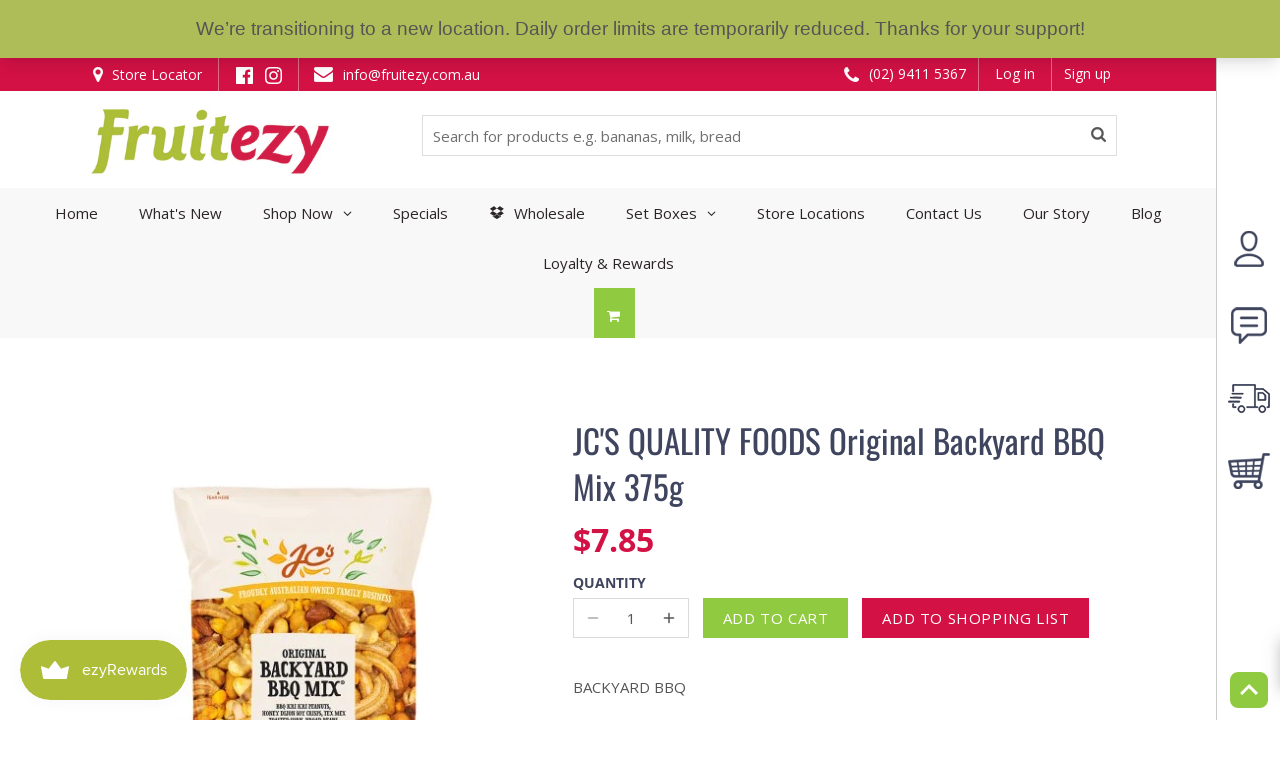

--- FILE ---
content_type: text/html; charset=utf-8
request_url: https://fruitezy.com.au/products/jcs-quality-foods-original-backyard-bbq-mix-375g
body_size: 85268
content:

<!doctype html>
<html class="no-js" lang="en">
<head>

  <meta name="google-site-verification" content="5QICVeV6XAYrGXISaF1YQBSt05hIvVfaJkCGWz8G6Fw" />


 <!-- SEO Manager 6.2.13 -->
<meta name='seomanager' content='6.2' />
<title>JC&#39;S QUALITY FOODS Original Backyard BBQ Mix 375g</title>
<meta name='description' content='BACKYARD BBQ' /> 
<meta name="robots" content="index"> 
<meta name="robots" content="follow">
<script type="application/ld+json">
 {
 "@context": "https://schema.org",
 "@id": "https:\/\/fruitezy.com.au\/products\/jcs-quality-foods-original-backyard-bbq-mix-375g",
 "@type": "Product","sku": "C2","mpn": "C2","brand": {
 "@type": "Brand",
 "name": "fruitezy-new"
 },
 "description": "BACKYARD BBQ",
 "url": "https:\/\/fruitezy.com.au\/products\/jcs-quality-foods-original-backyard-bbq-mix-375g",
 "name": "JC'S QUALITY FOODS Original Backyard BBQ Mix 375g","image": "https://fruitezy.com.au/cdn/shop/products/jc_sbackyardbbqmix.jpg?v=1615863158","offers": [{
 "@type": "Offer","availability": "https://schema.org/InStock",
 "priceCurrency": "AUD",
 "price": "7.85",
 "priceValidUntil": "2027-01-31",
 "itemCondition": "https://schema.org/NewCondition",
 "url": "https:\/\/fruitezy.com.au\/products\/jcs-quality-foods-original-backyard-bbq-mix-375g\/products\/jcs-quality-foods-original-backyard-bbq-mix-375g?variant=37292170608795",
 "image": "https://fruitezy.com.au/cdn/shop/products/jc_sbackyardbbqmix.jpg?v=1615863158",
 "mpn": "C2","sku": "C2",
"seller": {
 "@type": "Organization",
 "name": "Fruitezy - Your Local Greengrocer"
 }
 }]}
 </script>
<!-- end: SEO Manager 6.2.13 --> 
<!-- "snippets/booster-seo.liquid" was not rendered, the associated app was uninstalled -->











  <!-- Canopy 2.11.14 -->

  <link rel="preload" href="//fruitezy.com.au/cdn/shop/t/32/assets/styles.css?v=10167945684825960251768696284" as="style">
  <meta charset="utf-8" />
<meta name="viewport" content="width=device-width,initial-scale=1.0" />
<meta http-equiv="X-UA-Compatible" content="IE=edge">

<link rel="preconnect" href="https://cdn.shopify.com" crossorigin>
<link rel="preconnect" href="https://fonts.shopify.com" crossorigin>
<link rel="preconnect" href="https://monorail-edge.shopifysvc.com"><link rel="preload" as="font" href="//fruitezy.com.au/cdn/fonts/oswald/oswald_n4.7760ed7a63e536050f64bb0607ff70ce07a480bd.woff2" type="font/woff2" crossorigin>
<link rel="preload" as="font" href="//fruitezy.com.au/cdn/fonts/open_sans/opensans_n4.c32e4d4eca5273f6d4ee95ddf54b5bbb75fc9b61.woff2" type="font/woff2" crossorigin>
<link rel="preload" as="font" href="//fruitezy.com.au/cdn/fonts/open_sans/opensans_n4.c32e4d4eca5273f6d4ee95ddf54b5bbb75fc9b61.woff2" type="font/woff2" crossorigin>
<link rel="preload" as="font" href="//fruitezy.com.au/cdn/fonts/oswald/oswald_n4.7760ed7a63e536050f64bb0607ff70ce07a480bd.woff2" type="font/woff2" crossorigin><link rel="preload" as="font" href="//fruitezy.com.au/cdn/fonts/open_sans/opensans_n7.a9393be1574ea8606c68f4441806b2711d0d13e4.woff2" type="font/woff2" crossorigin><link rel="preload" as="font" href="//fruitezy.com.au/cdn/fonts/open_sans/opensans_i4.6f1d45f7a46916cc95c694aab32ecbf7509cbf33.woff2" type="font/woff2" crossorigin><link rel="preload" as="font" href="//fruitezy.com.au/cdn/fonts/open_sans/opensans_i7.916ced2e2ce15f7fcd95d196601a15e7b89ee9a4.woff2" type="font/woff2" crossorigin><link rel="preload" href="//fruitezy.com.au/cdn/shop/t/32/assets/vendor.js?v=121157890423219954401751949870" as="script">
<link rel="preload" href="//fruitezy.com.au/cdn/shop/t/32/assets/theme.js?v=87682058777924340191751949870" as="script"><link rel="canonical" href="https://fruitezy.com.au/products/jcs-quality-foods-original-backyard-bbq-mix-375g" /><link rel="shortcut icon" href="//fruitezy.com.au/cdn/shop/files/ezy_Favicon_e33a7644-9e24-43d3-8810-257734270479.png?v=1688360237" type="image/png" />


  <meta name="theme-color" content="#90ca40">
<!-- EDIT FOR SEO APPS -->


  


<meta property="og:site_name" content="Fruitezy - Your Local Greengrocer">
<meta property="og:url" content="https://fruitezy.com.au/products/jcs-quality-foods-original-backyard-bbq-mix-375g">
<meta property="og:title" content="JC'S QUALITY FOODS Original Backyard BBQ Mix 375g">
<meta property="og:type" content="product">
<meta property="og:description" content="BACKYARD BBQ">

  <meta property="og:price:amount" content="7.85">
  <meta property="og:price:currency" content="AUD">

<meta property="og:image" content="http://fruitezy.com.au/cdn/shop/products/jc_sbackyardbbqmix_1200x1200.jpg?v=1615863158">
      <meta property="og:image:width" content="386">
      <meta property="og:image:height" content="527">
    
<meta property="og:image:secure_url" content="https://fruitezy.com.au/cdn/shop/products/jc_sbackyardbbqmix_1200x1200.jpg?v=1615863158">


<meta name="twitter:card" content="summary_large_image">
<meta name="twitter:title" content="JC'S QUALITY FOODS Original Backyard BBQ Mix 375g">
<meta name="twitter:description" content="BACKYARD BBQ">


  <link href="//fruitezy.com.au/cdn/shop/t/32/assets/styles.css?v=10167945684825960251768696284" rel="stylesheet" type="text/css" media="all" />
  <link href="//fruitezy.com.au/cdn/shop/t/32/assets/custom-style.css?v=61950508041643866931753941366" rel="stylesheet" type="text/css" media="all" />
   <link href="//fruitezy.com.au/cdn/shop/t/32/assets/formcss.css?v=111603181540343972631751949870" rel="stylesheet" type="text/css" media="all" />
  <link rel="preload stylesheet" href="//fruitezy.com.au/cdn/shop/t/32/assets/globo.menu.css?v=121896988196475743281751949870" as="style">
  <link href="https://fonts.googleapis.com/css2?family=Cookie&display=swap" rel="stylesheet">
  <link href="https://fonts.googleapis.com/css2?family=Raleway:wght@400;500;600;700;800;900&display=swap" rel="stylesheet">
<link rel="preconnect" href="https://fonts.googleapis.com">
<link rel="preconnect" href="https://fonts.gstatic.com" crossorigin>
  
  <link href="//fruitezy.com.au/cdn/shop/t/32/assets/custom-responsive-new.css?v=160550494985768440711751949870" rel="stylesheet" type="text/css" media="all" />

  <script>
    document.documentElement.className = document.documentElement.className.replace('no-js', '');
    window.theme = window.theme || {};
    theme.money_format = "${{amount}}";
    theme.customerIsLoggedIn = false;
    theme.shippingCalcMoneyFormat = "${{amount}} AUD";
    theme.cartType = "drawer-standard";

    theme.strings = {
      previous: "Previous",
      next: "Next",
      close: "Close",
      addressError: "Error looking up that address",
      addressNoResults: "No results for that address",
      addressQueryLimit: "You have exceeded the Google API usage limit. Consider upgrading to a \u003ca href=\"https:\/\/developers.google.com\/maps\/premium\/usage-limits\"\u003ePremium Plan\u003c\/a\u003e.",
      authError: "There was a problem authenticating your Google Maps API Key.",
      shippingCalcSubmitButton: "Calculate shipping",
      shippingCalcSubmitButtonDisabled: "Calculating...",
      infiniteScrollLoadingImg: "\/\/fruitezy.com.au\/cdn\/shop\/t\/32\/assets\/loading.gif?v=115678512110750922101751949870",
      infiniteScrollCollectionLoading: "Loading more items...",
      infiniteScrollCollectionFinishedMsg : "No more items",
      infiniteScrollBlogLoading: "Loading more articles...",
      infiniteScrollBlogFinishedMsg : "No more articles",
      blogsShowTags: "Show tags",
      priceNonExistent: "Unavailable",
      buttonDefault: "Add to Cart",
      buttonNoStock: "Out of stock",
      buttonNoVariant: "Unavailable",
      unitPriceSeparator: " \/ ",
      onlyXLeft: "[[ quantity ]] in stock",
      productAddingToCart: "Adding",
      productAddedToCart: "Added",
      quickbuyAdded: "Added to cart",
      cartSummary: "View cart",
      cartContinue: "Continue shopping",
      colorBoxPrevious: "Previous",
      colorBoxNext: "Next",
      colorBoxClose: "Close",
      imageSlider: "Image slider"
    };

    theme.routes = {
      root_url: '/',
      account_url: '/account',
      account_login_url: '/account/login',
      account_logout_url: '/account/logout',
      account_recover_url: '/account/recover',
      account_register_url: '/account/register',
      account_addresses_url: '/account/addresses',
      collections_url: '/collections',
      all_products_collection_url: '/collections/all',
      search_url: '/search',
      cart_url: '/cart',
      cart_add_url: '/cart/add',
      cart_change_url: '/cart/change',
      cart_clear_url: '/cart/clear'
    };

    theme.scripts = {
        masonry: "\/\/fruitezy.com.au\/cdn\/shop\/t\/32\/assets\/masonry.v3.2.2.min.js?v=169641371380462594081751949870",
        jqueryInfiniteScroll: "\/\/fruitezy.com.au\/cdn\/shop\/t\/32\/assets\/jquery.infinitescroll.2.1.0.min.js?v=154868730476094579131751949870",
        underscore: "\/\/cdnjs.cloudflare.com\/ajax\/libs\/underscore.js\/1.6.0\/underscore-min.js",
        shopifyCommon: "\/\/fruitezy.com.au\/cdn\/shopifycloud\/storefront\/assets\/themes_support\/shopify_common-5f594365.js",
        jqueryCart: "\/\/fruitezy.com.au\/cdn\/shop\/t\/32\/assets\/shipping-calculator.v1.0.min.js?v=156283615219060590411751949870"
    };
  </script>

  <!-- "snippets/buddha-megamenu.liquid" was not rendered, the associated app was uninstalled -->
  

  <!-- Avada Email Marketing Script -->
 

<script>window.AVADA_EM_POPUP_CACHE = 1624598494833</script>








        <script>
            const date = new Date();
            window.AVADA_EM =  window.AVADA_EM || {};
            window.AVADA_EM.template = "product";
            window.AVADA_EM.shopId = 'c6mlesBbjo7ui6AuJ7zU';
            const params = new URL(document.location).searchParams;
            if(params.get('isEmCheckout') === 'true' && params.get('token')) {
              if (localStorage.getItem('avada-em-converted')) {
                localStorage.removeItem('avada-em-converted');
              }
              localStorage.setItem('avada-em-converted', JSON.stringify({
                token:params.get('token'),
                expiredAt: date.setHours(date.getHours() + 24*3)
              }));
              if (params.get('redirectUrl')) {
                window.location.replace(params.get('redirectUrl'));
              }
            }
            window.AVADA_EM.isTrackingEnabled = false
        </script>
  <!-- /Avada Email Marketing Script -->

 
 <script>window.performance && window.performance.mark && window.performance.mark('shopify.content_for_header.start');</script><meta name="google-site-verification" content="oumMJ8J87X8fbQeBLhAipd_ZNtfumLS6Ydeh9RtggCA">
<meta id="shopify-digital-wallet" name="shopify-digital-wallet" content="/51846185115/digital_wallets/dialog">
<meta name="shopify-checkout-api-token" content="ebad9a589ace6e583012a37e22670e5c">
<link rel="alternate" type="application/json+oembed" href="https://fruitezy.com.au/products/jcs-quality-foods-original-backyard-bbq-mix-375g.oembed">
<script async="async" src="/checkouts/internal/preloads.js?locale=en-AU"></script>
<link rel="preconnect" href="https://shop.app" crossorigin="anonymous">
<script async="async" src="https://shop.app/checkouts/internal/preloads.js?locale=en-AU&shop_id=51846185115" crossorigin="anonymous"></script>
<script id="apple-pay-shop-capabilities" type="application/json">{"shopId":51846185115,"countryCode":"AU","currencyCode":"AUD","merchantCapabilities":["supports3DS"],"merchantId":"gid:\/\/shopify\/Shop\/51846185115","merchantName":"Fruitezy - Your Local Greengrocer","requiredBillingContactFields":["postalAddress","email","phone"],"requiredShippingContactFields":["postalAddress","email","phone"],"shippingType":"shipping","supportedNetworks":["visa","masterCard","amex","jcb"],"total":{"type":"pending","label":"Fruitezy - Your Local Greengrocer","amount":"1.00"},"shopifyPaymentsEnabled":true,"supportsSubscriptions":true}</script>
<script id="shopify-features" type="application/json">{"accessToken":"ebad9a589ace6e583012a37e22670e5c","betas":["rich-media-storefront-analytics"],"domain":"fruitezy.com.au","predictiveSearch":true,"shopId":51846185115,"locale":"en"}</script>
<script>var Shopify = Shopify || {};
Shopify.shop = "fruitezy-new.myshopify.com";
Shopify.locale = "en";
Shopify.currency = {"active":"AUD","rate":"1.0"};
Shopify.country = "AU";
Shopify.theme = {"name":"Copy for EasySubscriptions to Edit","id":151036756220,"schema_name":"Canopy","schema_version":"2.11.14","theme_store_id":732,"role":"main"};
Shopify.theme.handle = "null";
Shopify.theme.style = {"id":null,"handle":null};
Shopify.cdnHost = "fruitezy.com.au/cdn";
Shopify.routes = Shopify.routes || {};
Shopify.routes.root = "/";</script>
<script type="module">!function(o){(o.Shopify=o.Shopify||{}).modules=!0}(window);</script>
<script>!function(o){function n(){var o=[];function n(){o.push(Array.prototype.slice.apply(arguments))}return n.q=o,n}var t=o.Shopify=o.Shopify||{};t.loadFeatures=n(),t.autoloadFeatures=n()}(window);</script>
<script>
  window.ShopifyPay = window.ShopifyPay || {};
  window.ShopifyPay.apiHost = "shop.app\/pay";
  window.ShopifyPay.redirectState = null;
</script>
<script id="shop-js-analytics" type="application/json">{"pageType":"product"}</script>
<script defer="defer" async type="module" src="//fruitezy.com.au/cdn/shopifycloud/shop-js/modules/v2/client.init-shop-cart-sync_BN7fPSNr.en.esm.js"></script>
<script defer="defer" async type="module" src="//fruitezy.com.au/cdn/shopifycloud/shop-js/modules/v2/chunk.common_Cbph3Kss.esm.js"></script>
<script defer="defer" async type="module" src="//fruitezy.com.au/cdn/shopifycloud/shop-js/modules/v2/chunk.modal_DKumMAJ1.esm.js"></script>
<script type="module">
  await import("//fruitezy.com.au/cdn/shopifycloud/shop-js/modules/v2/client.init-shop-cart-sync_BN7fPSNr.en.esm.js");
await import("//fruitezy.com.au/cdn/shopifycloud/shop-js/modules/v2/chunk.common_Cbph3Kss.esm.js");
await import("//fruitezy.com.au/cdn/shopifycloud/shop-js/modules/v2/chunk.modal_DKumMAJ1.esm.js");

  window.Shopify.SignInWithShop?.initShopCartSync?.({"fedCMEnabled":true,"windoidEnabled":true});

</script>
<script>
  window.Shopify = window.Shopify || {};
  if (!window.Shopify.featureAssets) window.Shopify.featureAssets = {};
  window.Shopify.featureAssets['shop-js'] = {"shop-cart-sync":["modules/v2/client.shop-cart-sync_CJVUk8Jm.en.esm.js","modules/v2/chunk.common_Cbph3Kss.esm.js","modules/v2/chunk.modal_DKumMAJ1.esm.js"],"init-fed-cm":["modules/v2/client.init-fed-cm_7Fvt41F4.en.esm.js","modules/v2/chunk.common_Cbph3Kss.esm.js","modules/v2/chunk.modal_DKumMAJ1.esm.js"],"init-shop-email-lookup-coordinator":["modules/v2/client.init-shop-email-lookup-coordinator_Cc088_bR.en.esm.js","modules/v2/chunk.common_Cbph3Kss.esm.js","modules/v2/chunk.modal_DKumMAJ1.esm.js"],"init-windoid":["modules/v2/client.init-windoid_hPopwJRj.en.esm.js","modules/v2/chunk.common_Cbph3Kss.esm.js","modules/v2/chunk.modal_DKumMAJ1.esm.js"],"shop-button":["modules/v2/client.shop-button_B0jaPSNF.en.esm.js","modules/v2/chunk.common_Cbph3Kss.esm.js","modules/v2/chunk.modal_DKumMAJ1.esm.js"],"shop-cash-offers":["modules/v2/client.shop-cash-offers_DPIskqss.en.esm.js","modules/v2/chunk.common_Cbph3Kss.esm.js","modules/v2/chunk.modal_DKumMAJ1.esm.js"],"shop-toast-manager":["modules/v2/client.shop-toast-manager_CK7RT69O.en.esm.js","modules/v2/chunk.common_Cbph3Kss.esm.js","modules/v2/chunk.modal_DKumMAJ1.esm.js"],"init-shop-cart-sync":["modules/v2/client.init-shop-cart-sync_BN7fPSNr.en.esm.js","modules/v2/chunk.common_Cbph3Kss.esm.js","modules/v2/chunk.modal_DKumMAJ1.esm.js"],"init-customer-accounts-sign-up":["modules/v2/client.init-customer-accounts-sign-up_CfPf4CXf.en.esm.js","modules/v2/client.shop-login-button_DeIztwXF.en.esm.js","modules/v2/chunk.common_Cbph3Kss.esm.js","modules/v2/chunk.modal_DKumMAJ1.esm.js"],"pay-button":["modules/v2/client.pay-button_CgIwFSYN.en.esm.js","modules/v2/chunk.common_Cbph3Kss.esm.js","modules/v2/chunk.modal_DKumMAJ1.esm.js"],"init-customer-accounts":["modules/v2/client.init-customer-accounts_DQ3x16JI.en.esm.js","modules/v2/client.shop-login-button_DeIztwXF.en.esm.js","modules/v2/chunk.common_Cbph3Kss.esm.js","modules/v2/chunk.modal_DKumMAJ1.esm.js"],"avatar":["modules/v2/client.avatar_BTnouDA3.en.esm.js"],"init-shop-for-new-customer-accounts":["modules/v2/client.init-shop-for-new-customer-accounts_CsZy_esa.en.esm.js","modules/v2/client.shop-login-button_DeIztwXF.en.esm.js","modules/v2/chunk.common_Cbph3Kss.esm.js","modules/v2/chunk.modal_DKumMAJ1.esm.js"],"shop-follow-button":["modules/v2/client.shop-follow-button_BRMJjgGd.en.esm.js","modules/v2/chunk.common_Cbph3Kss.esm.js","modules/v2/chunk.modal_DKumMAJ1.esm.js"],"checkout-modal":["modules/v2/client.checkout-modal_B9Drz_yf.en.esm.js","modules/v2/chunk.common_Cbph3Kss.esm.js","modules/v2/chunk.modal_DKumMAJ1.esm.js"],"shop-login-button":["modules/v2/client.shop-login-button_DeIztwXF.en.esm.js","modules/v2/chunk.common_Cbph3Kss.esm.js","modules/v2/chunk.modal_DKumMAJ1.esm.js"],"lead-capture":["modules/v2/client.lead-capture_DXYzFM3R.en.esm.js","modules/v2/chunk.common_Cbph3Kss.esm.js","modules/v2/chunk.modal_DKumMAJ1.esm.js"],"shop-login":["modules/v2/client.shop-login_CA5pJqmO.en.esm.js","modules/v2/chunk.common_Cbph3Kss.esm.js","modules/v2/chunk.modal_DKumMAJ1.esm.js"],"payment-terms":["modules/v2/client.payment-terms_BxzfvcZJ.en.esm.js","modules/v2/chunk.common_Cbph3Kss.esm.js","modules/v2/chunk.modal_DKumMAJ1.esm.js"]};
</script>
<script>(function() {
  var isLoaded = false;
  function asyncLoad() {
    if (isLoaded) return;
    isLoaded = true;
    var urls = ["https:\/\/contactform.hulkapps.com\/skeletopapp.js?shop=fruitezy-new.myshopify.com","https:\/\/upsellproductaddons.com\/main.bundle.5d7b3c7054f5716ec06e.js?shop=fruitezy-new.myshopify.com","https:\/\/chimpstatic.com\/mcjs-connected\/js\/users\/424f219d7606ad843fec349a4\/7369afec78945ec29df293a0c.js?shop=fruitezy-new.myshopify.com","https:\/\/cdn.nfcube.com\/instafeed-1e54a7bc716cd0ff34859a78f4db163f.js?shop=fruitezy-new.myshopify.com","https:\/\/reconvert-cdn.com\/assets\/js\/store_reconvert_node.js?v=2\u0026scid=MDYyODRjZjZjYmYwM2Y3NjQzYThiODgyMjMwMjg0ZTAuZDA5NWMxYTgyMWIxZGZiY2QwMzBiOWM1YWYwNDMxZTA=\u0026shop=fruitezy-new.myshopify.com","https:\/\/cdn.s3.pop-convert.com\/pcjs.production.min.js?unique_id=fruitezy-new.myshopify.com\u0026shop=fruitezy-new.myshopify.com","https:\/\/script.pop-convert.com\/new-micro\/production.pc.min.js?unique_id=fruitezy-new.myshopify.com\u0026shop=fruitezy-new.myshopify.com","https:\/\/search-us3.omegacommerce.com\/instant\/initjs?ID=4cb5df52-1239-434f-aa97-7cd0a4c476c3\u0026shop=fruitezy-new.myshopify.com","https:\/\/cdn.hextom.com\/js\/eventpromotionbar.js?shop=fruitezy-new.myshopify.com","https:\/\/static.ablestar.app\/link-manager\/404-tracker\/51846185115\/cdaf9327-c402-443b-bccd-62e4f2a43e30.js?shop=fruitezy-new.myshopify.com","https:\/\/customer-first-focus.b-cdn.net\/cffOrderifyLoader_min.js?shop=fruitezy-new.myshopify.com"];
    for (var i = 0; i < urls.length; i++) {
      var s = document.createElement('script');
      s.type = 'text/javascript';
      s.async = true;
      s.src = urls[i];
      var x = document.getElementsByTagName('script')[0];
      x.parentNode.insertBefore(s, x);
    }
  };
  if(window.attachEvent) {
    window.attachEvent('onload', asyncLoad);
  } else {
    window.addEventListener('load', asyncLoad, false);
  }
})();</script>
<script id="__st">var __st={"a":51846185115,"offset":39600,"reqid":"1b8328c5-0b11-4490-9769-a08954229613-1769781327","pageurl":"fruitezy.com.au\/products\/jcs-quality-foods-original-backyard-bbq-mix-375g","u":"fd3c8679a17e","p":"product","rtyp":"product","rid":5987269378203};</script>
<script>window.ShopifyPaypalV4VisibilityTracking = true;</script>
<script id="captcha-bootstrap">!function(){'use strict';const t='contact',e='account',n='new_comment',o=[[t,t],['blogs',n],['comments',n],[t,'customer']],c=[[e,'customer_login'],[e,'guest_login'],[e,'recover_customer_password'],[e,'create_customer']],r=t=>t.map((([t,e])=>`form[action*='/${t}']:not([data-nocaptcha='true']) input[name='form_type'][value='${e}']`)).join(','),a=t=>()=>t?[...document.querySelectorAll(t)].map((t=>t.form)):[];function s(){const t=[...o],e=r(t);return a(e)}const i='password',u='form_key',d=['recaptcha-v3-token','g-recaptcha-response','h-captcha-response',i],f=()=>{try{return window.sessionStorage}catch{return}},m='__shopify_v',_=t=>t.elements[u];function p(t,e,n=!1){try{const o=window.sessionStorage,c=JSON.parse(o.getItem(e)),{data:r}=function(t){const{data:e,action:n}=t;return t[m]||n?{data:e,action:n}:{data:t,action:n}}(c);for(const[e,n]of Object.entries(r))t.elements[e]&&(t.elements[e].value=n);n&&o.removeItem(e)}catch(o){console.error('form repopulation failed',{error:o})}}const l='form_type',E='cptcha';function T(t){t.dataset[E]=!0}const w=window,h=w.document,L='Shopify',v='ce_forms',y='captcha';let A=!1;((t,e)=>{const n=(g='f06e6c50-85a8-45c8-87d0-21a2b65856fe',I='https://cdn.shopify.com/shopifycloud/storefront-forms-hcaptcha/ce_storefront_forms_captcha_hcaptcha.v1.5.2.iife.js',D={infoText:'Protected by hCaptcha',privacyText:'Privacy',termsText:'Terms'},(t,e,n)=>{const o=w[L][v],c=o.bindForm;if(c)return c(t,g,e,D).then(n);var r;o.q.push([[t,g,e,D],n]),r=I,A||(h.body.append(Object.assign(h.createElement('script'),{id:'captcha-provider',async:!0,src:r})),A=!0)});var g,I,D;w[L]=w[L]||{},w[L][v]=w[L][v]||{},w[L][v].q=[],w[L][y]=w[L][y]||{},w[L][y].protect=function(t,e){n(t,void 0,e),T(t)},Object.freeze(w[L][y]),function(t,e,n,w,h,L){const[v,y,A,g]=function(t,e,n){const i=e?o:[],u=t?c:[],d=[...i,...u],f=r(d),m=r(i),_=r(d.filter((([t,e])=>n.includes(e))));return[a(f),a(m),a(_),s()]}(w,h,L),I=t=>{const e=t.target;return e instanceof HTMLFormElement?e:e&&e.form},D=t=>v().includes(t);t.addEventListener('submit',(t=>{const e=I(t);if(!e)return;const n=D(e)&&!e.dataset.hcaptchaBound&&!e.dataset.recaptchaBound,o=_(e),c=g().includes(e)&&(!o||!o.value);(n||c)&&t.preventDefault(),c&&!n&&(function(t){try{if(!f())return;!function(t){const e=f();if(!e)return;const n=_(t);if(!n)return;const o=n.value;o&&e.removeItem(o)}(t);const e=Array.from(Array(32),(()=>Math.random().toString(36)[2])).join('');!function(t,e){_(t)||t.append(Object.assign(document.createElement('input'),{type:'hidden',name:u})),t.elements[u].value=e}(t,e),function(t,e){const n=f();if(!n)return;const o=[...t.querySelectorAll(`input[type='${i}']`)].map((({name:t})=>t)),c=[...d,...o],r={};for(const[a,s]of new FormData(t).entries())c.includes(a)||(r[a]=s);n.setItem(e,JSON.stringify({[m]:1,action:t.action,data:r}))}(t,e)}catch(e){console.error('failed to persist form',e)}}(e),e.submit())}));const S=(t,e)=>{t&&!t.dataset[E]&&(n(t,e.some((e=>e===t))),T(t))};for(const o of['focusin','change'])t.addEventListener(o,(t=>{const e=I(t);D(e)&&S(e,y())}));const B=e.get('form_key'),M=e.get(l),P=B&&M;t.addEventListener('DOMContentLoaded',(()=>{const t=y();if(P)for(const e of t)e.elements[l].value===M&&p(e,B);[...new Set([...A(),...v().filter((t=>'true'===t.dataset.shopifyCaptcha))])].forEach((e=>S(e,t)))}))}(h,new URLSearchParams(w.location.search),n,t,e,['guest_login'])})(!0,!0)}();</script>
<script integrity="sha256-4kQ18oKyAcykRKYeNunJcIwy7WH5gtpwJnB7kiuLZ1E=" data-source-attribution="shopify.loadfeatures" defer="defer" src="//fruitezy.com.au/cdn/shopifycloud/storefront/assets/storefront/load_feature-a0a9edcb.js" crossorigin="anonymous"></script>
<script crossorigin="anonymous" defer="defer" src="//fruitezy.com.au/cdn/shopifycloud/storefront/assets/shopify_pay/storefront-65b4c6d7.js?v=20250812"></script>
<script data-source-attribution="shopify.dynamic_checkout.dynamic.init">var Shopify=Shopify||{};Shopify.PaymentButton=Shopify.PaymentButton||{isStorefrontPortableWallets:!0,init:function(){window.Shopify.PaymentButton.init=function(){};var t=document.createElement("script");t.src="https://fruitezy.com.au/cdn/shopifycloud/portable-wallets/latest/portable-wallets.en.js",t.type="module",document.head.appendChild(t)}};
</script>
<script data-source-attribution="shopify.dynamic_checkout.buyer_consent">
  function portableWalletsHideBuyerConsent(e){var t=document.getElementById("shopify-buyer-consent"),n=document.getElementById("shopify-subscription-policy-button");t&&n&&(t.classList.add("hidden"),t.setAttribute("aria-hidden","true"),n.removeEventListener("click",e))}function portableWalletsShowBuyerConsent(e){var t=document.getElementById("shopify-buyer-consent"),n=document.getElementById("shopify-subscription-policy-button");t&&n&&(t.classList.remove("hidden"),t.removeAttribute("aria-hidden"),n.addEventListener("click",e))}window.Shopify?.PaymentButton&&(window.Shopify.PaymentButton.hideBuyerConsent=portableWalletsHideBuyerConsent,window.Shopify.PaymentButton.showBuyerConsent=portableWalletsShowBuyerConsent);
</script>
<script data-source-attribution="shopify.dynamic_checkout.cart.bootstrap">document.addEventListener("DOMContentLoaded",(function(){function t(){return document.querySelector("shopify-accelerated-checkout-cart, shopify-accelerated-checkout")}if(t())Shopify.PaymentButton.init();else{new MutationObserver((function(e,n){t()&&(Shopify.PaymentButton.init(),n.disconnect())})).observe(document.body,{childList:!0,subtree:!0})}}));
</script>
<link id="shopify-accelerated-checkout-styles" rel="stylesheet" media="screen" href="https://fruitezy.com.au/cdn/shopifycloud/portable-wallets/latest/accelerated-checkout-backwards-compat.css" crossorigin="anonymous">
<style id="shopify-accelerated-checkout-cart">
        #shopify-buyer-consent {
  margin-top: 1em;
  display: inline-block;
  width: 100%;
}

#shopify-buyer-consent.hidden {
  display: none;
}

#shopify-subscription-policy-button {
  background: none;
  border: none;
  padding: 0;
  text-decoration: underline;
  font-size: inherit;
  cursor: pointer;
}

#shopify-subscription-policy-button::before {
  box-shadow: none;
}

      </style>
<script id="sections-script" data-sections="product-recommendations" defer="defer" src="//fruitezy.com.au/cdn/shop/t/32/compiled_assets/scripts.js?v=17580"></script>
<script>window.performance && window.performance.mark && window.performance.mark('shopify.content_for_header.end');</script> 
  <link href="//fruitezy.com.au/cdn/shop/t/32/assets/custom-responsive.css?v=51099011451549313361751949870" rel="stylesheet" type="text/css" media="all" />

  <script>
    Shopify.money_format = "${{amount}}";
  </script>
  

<script type="text/javascript">
  if(typeof window.hulkappsWishlist === 'undefined') {
    window.hulkappsWishlist = {};
  }
  window.hulkappsWishlist.baseURL = 'https://advanced-wishlist.hulkapps.com/api';
  window.hulkappsWishlist.customerID = null;
  window.hulkappsWishlist.domain = "fruitezy-new.myshopify.com";
  window.hulkappsWishlist.productJSON = {"id":5987269378203,"title":"JC'S QUALITY FOODS Original Backyard BBQ Mix 375g","handle":"jcs-quality-foods-original-backyard-bbq-mix-375g","description":"BACKYARD BBQ","published_at":"2025-01-16T15:03:58+11:00","created_at":"2020-12-14T22:30:06+11:00","vendor":"fruitezy-new","type":"Dried Fruits \u0026 Nuts","tags":["groceries","healthy","Hendry","Normal Range","nuts","Safe to Ship Worldwide","woo_import_1","Worldwide"],"price":785,"price_min":785,"price_max":785,"available":true,"price_varies":false,"compare_at_price":null,"compare_at_price_min":0,"compare_at_price_max":0,"compare_at_price_varies":false,"variants":[{"id":37292170608795,"title":"Default Title","option1":"Default Title","option2":null,"option3":null,"sku":"C2","requires_shipping":true,"taxable":false,"featured_image":null,"available":true,"name":"JC'S QUALITY FOODS Original Backyard BBQ Mix 375g","public_title":null,"options":["Default Title"],"price":785,"weight":375,"compare_at_price":null,"inventory_management":null,"barcode":"","requires_selling_plan":false,"selling_plan_allocations":[]}],"images":["\/\/fruitezy.com.au\/cdn\/shop\/products\/jc_sbackyardbbqmix.jpg?v=1615863158"],"featured_image":"\/\/fruitezy.com.au\/cdn\/shop\/products\/jc_sbackyardbbqmix.jpg?v=1615863158","options":["Title"],"media":[{"alt":null,"id":21030008848539,"position":1,"preview_image":{"aspect_ratio":0.732,"height":527,"width":386,"src":"\/\/fruitezy.com.au\/cdn\/shop\/products\/jc_sbackyardbbqmix.jpg?v=1615863158"},"aspect_ratio":0.732,"height":527,"media_type":"image","src":"\/\/fruitezy.com.au\/cdn\/shop\/products\/jc_sbackyardbbqmix.jpg?v=1615863158","width":386}],"requires_selling_plan":false,"selling_plan_groups":[],"content":"BACKYARD BBQ"};
</script>

<link href='//hulkapps-wishlist.nyc3.digitaloceanspaces.com/assets/hulkapps-wishlist-styles.css' rel='stylesheet'>


 
  <!-- Zapiet | Store Pickup + Delivery -->

<style type="text/css">
.mfp-bg{z-index:999999998;overflow:hidden;background:#0b0b0b;opacity:.8}.mfp-bg,.mfp-wrap{top:0;left:0;width:100%;height:100%;position:fixed}.mfp-wrap{z-index:999999999;outline:none!important;-webkit-backface-visibility:hidden}.mfp-container{text-align:center;position:absolute;width:100%;height:100%;left:0;top:0;padding:0 8px;-webkit-box-sizing:border-box;box-sizing:border-box}.mfp-container:before{content:"";display:inline-block;height:100%;vertical-align:middle}.mfp-align-top .mfp-container:before{display:none}.mfp-content{position:relative;display:inline-block;vertical-align:middle;margin:0 auto;text-align:left;z-index:1045}.mfp-ajax-holder .mfp-content,.mfp-inline-holder .mfp-content{width:100%;cursor:auto}.mfp-ajax-cur{cursor:progress}.mfp-zoom-out-cur,.mfp-zoom-out-cur .mfp-image-holder .mfp-close{cursor:-webkit-zoom-out;cursor:zoom-out}.mfp-zoom{cursor:pointer;cursor:-webkit-zoom-in;cursor:zoom-in}.mfp-auto-cursor .mfp-content{cursor:auto}.mfp-arrow,.mfp-close,.mfp-counter,.mfp-preloader{-webkit-user-select:none;-moz-user-select:none;-ms-user-select:none;user-select:none}.mfp-loading.mfp-figure{display:none}.mfp-hide{display:none!important}.mfp-preloader{color:#ccc;position:absolute;top:50%;width:auto;text-align:center;margin-top:-.8em;left:8px;right:8px;z-index:1044}.mfp-preloader a{color:#ccc}.mfp-preloader a:hover{color:#fff}.mfp-s-error .mfp-content,.mfp-s-ready .mfp-preloader{display:none}button.mfp-arrow,button.mfp-close{overflow:visible;cursor:pointer;background:transparent;border:0;-webkit-appearance:none;display:block;outline:none;padding:0;z-index:1046;-webkit-box-shadow:none;box-shadow:none;-ms-touch-action:manipulation;touch-action:manipulation}button::-moz-focus-inner{padding:0;border:0}.mfp-close{width:44px;height:44px;line-height:44px;position:absolute;right:0;top:0;text-decoration:none;text-align:center;opacity:.65;padding:0 0 18px 10px;color:#fff;font-style:normal;font-size:28px;font-family:Arial,Baskerville,monospace}.mfp-close:focus,.mfp-close:hover{opacity:1}.mfp-close:active{top:1px}.mfp-close-btn-in .mfp-close{color:#333}@media (max-width:900px){.mfp-container{padding-left:6px;padding-right:6px}}.picker,.picker__holder{width:100%;position:absolute}.picker{font-size:16px;text-align:left;line-height:1.2;color:#000;z-index:10000;-webkit-user-select:none;-moz-user-select:none;-ms-user-select:none;user-select:none}.picker__input{cursor:default}.picker__input.picker__input--active{border-color:#0089ec}.picker__holder{overflow-y:auto;-webkit-overflow-scrolling:touch;background:#fff;border:1px solid #aaa;border-top-width:0;border-bottom-width:0;border-radius:0 0 5px 5px;-webkit-box-sizing:border-box;box-sizing:border-box;min-width:176px;max-width:466px;max-height:0;-ms-filter:"progid:DXImageTransform.Microsoft.Alpha(Opacity=0)";filter:alpha(opacity=0);-moz-opacity:0;opacity:0;-webkit-transform:translateY(-1em)perspective(600px)rotateX(10deg);transform:translateY(-1em)perspective(600px)rotateX(10deg);transition:-webkit-transform .15s ease-out,opacity .15s ease-out,max-height 0s .15s,border-width 0s .15s;-webkit-transition:opacity .15s ease-out,max-height 0s .15s,border-width 0s .15s,-webkit-transform .15s ease-out;transition:opacity .15s ease-out,max-height 0s .15s,border-width 0s .15s,-webkit-transform .15s ease-out;transition:transform .15s ease-out,opacity .15s ease-out,max-height 0s .15s,border-width 0s .15s;transition:transform .15s ease-out,opacity .15s ease-out,max-height 0s .15s,border-width 0s .15s,-webkit-transform .15s ease-out}.picker__frame{padding:1px}.picker__wrap{margin:-1px}.picker--opened .picker__holder{max-height:25em;-ms-filter:"progid:DXImageTransform.Microsoft.Alpha(Opacity=100)";filter:alpha(opacity=100);-moz-opacity:1;opacity:1;border-top-width:1px;border-bottom-width:1px;-webkit-transform:translateY(0)perspective(600px)rotateX(0);transform:translateY(0)perspective(600px)rotateX(0);transition:-webkit-transform .15s ease-out,opacity .15s ease-out,max-height 0s,border-width 0s;-webkit-transition:opacity .15s ease-out,max-height 0s,border-width 0s,-webkit-transform .15s ease-out;transition:opacity .15s ease-out,max-height 0s,border-width 0s,-webkit-transform .15s ease-out;transition:transform .15s ease-out,opacity .15s ease-out,max-height 0s,border-width 0s;transition:transform .15s ease-out,opacity .15s ease-out,max-height 0s,border-width 0s,-webkit-transform .15s ease-out;-webkit-box-shadow:0 6px 18px 1px rgba(0,0,0,.12);box-shadow:0 6px 18px 1px rgba(0,0,0,.12)}.picker__footer,.picker__header,.picker__table{text-align:center}.picker__day--highlighted,.picker__select--month:focus,.picker__select--year:focus{border-color:#0089ec}.picker__box{padding:0 1em}.picker__header{position:relative;margin-top:.75em}.picker__month,.picker__year{font-weight:500;display:inline-block;margin-left:.25em;margin-right:.25em}.picker__year{color:#999;font-size:.8em;font-style:italic}.picker__select--month,.picker__select--year{border:1px solid #b7b7b7;height:2em;padding:.5em;margin-left:.25em;margin-right:.25em}.picker__select--month{width:35%}.picker__select--year{width:22.5%}.picker__nav--next,.picker__nav--prev{position:absolute;padding:.5em 1.25em;width:1em;height:1em;-webkit-box-sizing:content-box;box-sizing:content-box;top:-.25em}.picker__nav--prev{left:-1em;padding-right:1.25em}.picker__nav--next{right:-1em;padding-left:1.25em}@media (min-width:24.5em){.picker__select--month,.picker__select--year{margin-top:-.5em}.picker__nav--next,.picker__nav--prev{top:-.33em}.picker__nav--prev{padding-right:1.5em}.picker__nav--next{padding-left:1.5em}}.picker__nav--next:before,.picker__nav--prev:before{content:" ";border-top:.5em solid transparent;border-bottom:.5em solid transparent;border-right:.75em solid #000;width:0;height:0;display:block;margin:0 auto}.picker__nav--next:before{border-right:0;border-left:.75em solid #000}.picker__nav--next:hover,.picker__nav--prev:hover{cursor:pointer;color:#000;background:#b1dcfb}.picker__nav--disabled,.picker__nav--disabled:before,.picker__nav--disabled:before:hover,.picker__nav--disabled:hover{cursor:default;background:0 0;border-right-color:#f5f5f5;border-left-color:#f5f5f5}.picker--focused .picker__day--highlighted,.picker__day--highlighted:hover,.picker__day--infocus:hover,.picker__day--outfocus:hover{color:#000;cursor:pointer;background:#b1dcfb}.picker__table{border-collapse:collapse;border-spacing:0;table-layout:fixed;font-size:inherit;width:100%;margin-top:.75em;margin-bottom:.5em}@media (min-height:33.875em){.picker__table{margin-bottom:.75em}}.picker__table td{margin:0;padding:0}.picker__weekday{width:14.285714286%;font-size:.75em;padding-bottom:.25em;color:#999;font-weight:500}@media (min-height:33.875em){.picker__weekday{padding-bottom:.5em}}.picker__day{padding:.3125em 0;font-weight:200;border:1px solid transparent}.picker__day--today{position:relative}.picker__day--today:before{content:" ";position:absolute;top:2px;right:2px;width:0;height:0;border-top:.5em solid #0059bc;border-left:.5em solid transparent}.picker__day--disabled:before{border-top-color:#aaa}.picker__day--outfocus{color:#ddd}.picker--focused .picker__day--selected,.picker__day--selected,.picker__day--selected:hover{background:#0089ec;color:#fff}.picker--focused .picker__day--disabled,.picker__day--disabled,.picker__day--disabled:hover{background:#f5f5f5;border-color:#f5f5f5;color:#ddd;cursor:default}.picker__day--highlighted.picker__day--disabled,.picker__day--highlighted.picker__day--disabled:hover{background:#bbb}.picker__button--clear,.picker__button--close,.picker__button--today{border:1px solid #fff;background:#fff;font-size:.8em;padding:.66em 0;font-weight:700;width:33%;display:inline-block;vertical-align:bottom}.picker__button--clear:hover,.picker__button--close:hover,.picker__button--today:hover{cursor:pointer;color:#000;background:#b1dcfb;border-bottom-color:#b1dcfb}.picker__button--clear:focus,.picker__button--close:focus,.picker__button--today:focus{background:#b1dcfb;border-color:#0089ec;outline:0}.picker__button--clear:before,.picker__button--close:before,.picker__button--today:before{position:relative;display:inline-block;height:0}.picker__button--clear:before,.picker__button--today:before{content:" ";margin-right:.45em}.picker__button--today:before{top:-.05em;width:0;border-top:.66em solid #0059bc;border-left:.66em solid transparent}.picker__button--clear:before{top:-.25em;width:.66em;border-top:3px solid #e20}.picker__button--close:before{content:"\D7";top:-.1em;vertical-align:top;font-size:1.1em;margin-right:.35em;color:#777}.picker__button--today[disabled],.picker__button--today[disabled]:hover{background:#f5f5f5;border-color:#f5f5f5;color:#ddd;cursor:default}.picker__button--today[disabled]:before{border-top-color:#aaa}.picker--focused .picker__list-item--highlighted,.picker__list-item--highlighted:hover,.picker__list-item:hover{background:#b1dcfb;cursor:pointer;color:#000}.picker__list{list-style:none;padding:.75em 0 4.2em;margin:0}.picker__list-item{border-bottom:1px solid #ddd;border-top:1px solid #ddd;margin-bottom:-1px;position:relative;background:#fff;padding:.75em 1.25em}@media (min-height:46.75em){.picker__list-item{padding:.5em 1em}}.picker__list-item--highlighted,.picker__list-item:hover{border-color:#0089ec;z-index:10}.picker--focused .picker__list-item--selected,.picker__list-item--selected,.picker__list-item--selected:hover{background:#0089ec;color:#fff;z-index:10}.picker--focused .picker__list-item--disabled,.picker__list-item--disabled,.picker__list-item--disabled:hover{background:#f5f5f5;color:#ddd;cursor:default;border-color:#ddd;z-index:auto}.picker--time .picker__button--clear{display:block;width:80%;margin:1em auto 0;padding:1em 1.25em;background:0 0;border:0;font-weight:500;font-size:.67em;text-align:center;text-transform:uppercase;color:#666}.picker--time .picker__button--clear:focus,.picker--time .picker__button--clear:hover{background:#e20;border-color:#e20;cursor:pointer;color:#fff;outline:0}.picker--time .picker__button--clear:before{top:-.25em;color:#666;font-size:1.25em;font-weight:700}.picker--time .picker__button--clear:focus:before,.picker--time .picker__button--clear:hover:before{color:#fff;border-color:#fff}.picker--time{min-width:256px;max-width:320px}.picker--time .picker__holder{background:#f2f2f2}@media (min-height:40.125em){.picker--time .picker__holder{font-size:.875em}}.picker--time .picker__box{padding:0;position:relative}#storePickupApp{display:-webkit-box;display:-ms-flexbox;display:flex;-webkit-box-orient:vertical;-webkit-box-direction:normal;-ms-flex-direction:column;flex-direction:column;margin-bottom:1rem;margin-top:1rem;text-align:left}#storePickupApp tr{display:table-row}#storePickupApp tr td{display:table-cell;float:inherit;padding:0}#storePickupApp .address{margin-bottom:0;padding-bottom:0}#storePickupApp .filterByRegion select{width:100%}#storePickupApp .row{display:block}#storePickupApp .picker__weekday{padding:1em!important;display:table-cell;float:inherit}#storePickupApp input[type=text]{-webkit-box-flex:1;-ms-flex-positive:1;flex-grow:1;padding:.7em 1em;border:1px solid #dadada;-webkit-box-shadow:inset 0 1px 3px #ddd;box-shadow:inset 0 1px 3px #ddd;-webkit-box-sizing:border-box;box-sizing:border-box;border-radius:4px;width:100%;margin-bottom:0;font-size:.9em;line-height:1em;height:inherit}#storePickupApp p{padding:0;margin:10px 0;font-size:.9em}#storePickupApp .pickupPagination{padding:0;margin:1em 0 0;font-size:.9em;display:-webkit-box;display:-ms-flexbox;display:flex;-webkit-box-align:center;-ms-flex-align:center;align-items:center;-webkit-box-pack:center;-ms-flex-pack:center;justify-content:center}#storePickupApp .pickupPagination li{margin-right:.4em;border:1px solid #dadada;border-radius:4px;display:-webkit-box;display:-ms-flexbox;display:flex}#storePickupApp .pickupPagination li a{padding:.5em 1em}#storePickupApp .pickupPagination li.active{background:#eee}#storePickupApp .pickupPagination li:hover{border-color:#c1c1c1}#storePickupApp .checkoutMethodsContainer{display:-webkit-box;display:-ms-flexbox;display:flex;-webkit-box-align:center;-ms-flex-align:center;align-items:center;-webkit-box-flex:1;-ms-flex-positive:1;flex-grow:1;-ms-flex-wrap:nowrap;flex-wrap:nowrap;-webkit-box-align:stretch;-ms-flex-align:stretch;align-items:stretch}#storePickupApp .checkoutMethodsContainer.inline{-webkit-box-orient:vertical;-webkit-box-direction:normal;-ms-flex-direction:column;flex-direction:column}#storePickupApp .checkoutMethodsContainer.inline,#storePickupApp .checkoutMethodsContainer.inline .checkoutMethod{display:-webkit-box;display:-ms-flexbox;display:flex}#storePickupApp .checkoutMethodsContainer.default .checkoutMethod{-webkit-box-flex:1;-ms-flex:1;flex:1;-webkit-box-orient:vertical;-webkit-box-direction:normal;-ms-flex-direction:column;flex-direction:column;-webkit-box-pack:center;-ms-flex-pack:center;justify-content:center;-webkit-box-align:center;-ms-flex-align:center;align-items:center;display:-webkit-box;display:-ms-flexbox;display:flex;margin-right:.5em;border:1px solid #dadada;border-radius:5px;padding:1em}#storePickupApp .checkoutMethodsContainer.default .checkoutMethod:last-child{margin-right:0}#storePickupApp .checkoutMethodsContainer.default .checkoutMethod:hover{cursor:pointer;border-color:#c1c1c1}#storePickupApp .checkoutMethodsContainer.default .checkoutMethod.active{background:#eee}#storePickupApp .checkoutMethodsContainer.default .checkoutMethod .checkoutMethodImage{display:-webkit-box;display:-ms-flexbox;display:flex;-webkit-box-align:center;-ms-flex-align:center;align-items:center;-webkit-box-pack:center;-ms-flex-pack:center;justify-content:center;padding-bottom:.5em}#storePickupApp .checkoutMethodsContainer.default .checkoutMethod .checkoutMethodImage img{max-height:26px}#storePickupApp .checkoutMethodsContainer.default .checkoutMethod .checkoutMethodName{text-align:center;line-height:1em;font-size:.9em}#storePickupApp .checkoutMethodsContainer.custom .checkoutMethod{-webkit-box-flex:1;-ms-flex:1;flex:1;-webkit-box-orient:vertical;-webkit-box-direction:normal;-ms-flex-direction:column;flex-direction:column;-webkit-box-pack:center;-ms-flex-pack:center;justify-content:center;-webkit-box-align:center;-ms-flex-align:center;align-items:center;display:-webkit-box;display:-ms-flexbox;display:flex;margin-right:.5em}#storePickupApp .checkoutMethodsContainer.custom .checkoutMethod:last-child{margin-right:0}#storePickupApp .checkoutMethodsContainer.custom .checkoutMethod .checkoutMethodImage{display:-webkit-box;display:-ms-flexbox;display:flex;-webkit-box-align:center;-ms-flex-align:center;align-items:center;-webkit-box-pack:center;-ms-flex-pack:center;justify-content:center}#storePickupApp .checkoutMethodContainer.pickup #searchBlock{margin-top:1em}#storePickupApp .checkoutMethodContainer .inputWithButton{display:-webkit-box;display:-ms-flexbox;display:flex;margin-bottom:1em;position:relative}#storePickupApp .checkoutMethodContainer .inputWithButton input[type=text]{-webkit-box-flex:1;-ms-flex:1;flex:1;border-right:0;margin:0;max-width:inherit;border-radius:4px 0 0 4px;line-height:1em}#storePickupApp .checkoutMethodContainer .inputWithButton .button{display:-webkit-box;display:-ms-flexbox;display:flex;-webkit-box-align:center;-ms-flex-align:center;align-items:center;-webkit-box-pack:center;-ms-flex-pack:center;justify-content:center;background:#eee;border:none;border:1px solid #dadada;border-radius:0 4px 4px 0;font-size:1.2em;padding:0 .6em;margin:0;width:inherit}#storePickupApp .checkoutMethodContainer .inputWithButton .button:hover{cursor:pointer}#storePickupApp .checkoutMethodContainer .inputWithButton .button .fa{color:#000}#storePickupApp .checkoutMethodContainer .locations{border:1px solid #dadada;border-radius:4px;margin-top:.5em;max-height:240px;overflow-y:auto}#storePickupApp .checkoutMethodContainer .locations .location{padding:1em;display:-webkit-box;display:-ms-flexbox;display:flex;line-height:1.2em;border-bottom:1px solid #f3f3f3;margin-bottom:0;-webkit-box-align:start;-ms-flex-align:start;align-items:flex-start}#storePickupApp .checkoutMethodContainer .locations .location input[type=radio]{margin-top:.2em;margin-right:.7em;height:inherit}#storePickupApp .checkoutMethodContainer .locations .location:last-child{border-bottom:none}#storePickupApp .checkoutMethodContainer .locations .location.active{background:#eee}#storePickupApp .checkoutMethodContainer .locations .location .block{display:-webkit-box;display:-ms-flexbox;display:flex;-webkit-box-orient:vertical;-webkit-box-direction:normal;-ms-flex-direction:column;flex-direction:column;font-size:.9em}#storePickupApp .checkoutMethodContainer .locations .location .block .company_name{display:-webkit-box;display:-ms-flexbox;display:flex;margin-bottom:.3em}#storePickupApp .checkoutMethodContainer .locations .location .block .moreInformationLink{margin-top:.3em}#storePickupApp .checkoutMethodContainer .picker__holder{bottom:-39px}#storePickupApp .checkoutMethodContainer .picker__list{padding:0;display:block}#storePickupApp .checkoutMethodContainer.delivery .inputWithButton,#storePickupApp .checkoutMethodContainer.shipping .inputWithButton{margin-bottom:0}#storePickupApp .checkoutMethodContainer .picker__list-item,#storePickupApp .checkoutMethodContainer .picker__list-item:first-child,#storePickupApp .checkoutMethodContainer .picker__list-item:nth-child(0),#storePickupApp .checkoutMethodContainer .picker__list-item:nth-child(2),#storePickupApp .checkoutMethodContainer .picker__list-item:nth-child(3),#storePickupApp .checkoutMethodContainer .picker__list-item:nth-child(4),#storePickupApp .checkoutMethodContainer .picker__list-item:nth-child(5){width:100%;display:block;padding:1em}#storePickupApp .checkoutMethodContainer.pickup .datePicker{margin-top:1em;margin-bottom:0}#storePickupApp .checkoutMethodContainer.delivery .picker--time .picker__list-item--disabled{display:none}#storePickupApp .spinnerContainer{padding:.5em 0;display:-webkit-box;display:-ms-flexbox;display:flex;-webkit-box-pack:center;-ms-flex-pack:center;justify-content:center;font-size:1.5em}#storePickupApp .error,#storePickupApp .error p{color:#c00}#storePickupApp .picker{left:0}.drawer__cart #storePickupApp .checkoutMethod .checkoutMethodImage img{-webkit-filter:invert(1);filter:invert(1)}.drawer__cart #storePickupApp .checkoutMethod.active{color:#222323}.drawer__cart #storePickupApp .checkoutMethod.active img{-webkit-filter:invert(0);filter:invert(0)}.drawer__cart #storePickupApp .inputWithButton .button,.drawer__cart #storePickupApp .locations .location .block,.drawer__cart #storePickupApp .locations .location a{color:#222323}.zapietModal{color:#333;width:auto;padding:20px;margin:20px auto}.zapietModal,.zapietModal.moreInformation{position:relative;background:#fff;max-width:500px}.zapietModal.moreInformation{margin:0 auto;border:1px solid #fff;border-radius:4px;padding:1em}.zapietModal.moreInformation h2{margin-bottom:.4em;font-size:1.5em}.zapietModal.moreInformation .mfp-close-btn-in .mfp-close{margin:0}.zapietModal.moreInformation table{margin-bottom:0;width:100%}.zapietModal.moreInformation .address{line-height:1.4em;padding-bottom:1em}
</style>

<link href="//fruitezy.com.au/cdn/shop/t/32/assets/storepickup.css?v=166809199678361778971751949870" rel="stylesheet" type="text/css" media="all" />
<link href="https://cdnjs.cloudflare.com/ajax/libs/font-awesome/4.7.0/css/font-awesome.min.css" rel="stylesheet" type="text/css" media="all" />

<script type="text/javascript">document.addEventListener("zapiet:start", function(e) {	if (window.Zapiet && window.ZapietCachedSettings) {	  Zapiet.start(ZapietCachedSettings);	}}); </script>








<script src="//fruitezy.com.au/cdn/shop/t/32/assets/storepickup.js?v=60775335225472681891751949870" defer="defer"></script>

<script type="text/javascript">
document.addEventListener("DOMContentLoaded", function(event) {  
  var products = [];

  

  ZapietCachedSettings = {
    // Your myshopify.com domain name. 
    shop_identifier: 'fruitezy-new.myshopify.com',
    // Which language would you like the widget in? Default English. 
    language_code: 'en',
    // Any custom settings can go here.
    settings: {
      disable_deliveries: false,
      disable_pickups: false,
      disable_shipping: false
    },
    checkout_url: '/cart',
    discount_code: 'false',
    products: products,
    checkout_button_label: 'Checkout',
    customer: {
      first_name: '',
      last_name: '',
      company: '',
      address1: '',
      address2: '',
      city: '',
      province: '',
      country: '',
      zip: '',
      phone: ''
    },
    advance_notice: {
      pickup: {
        value: '',
        unit: '',
        breakpoint: '',
        after_breakpoint_value: '',
        after_breakpoint_unit: ''
      },
      delivery: { 
        value: '',
        unit: '',
        breakpoint: '',
        after_breakpoint_value: '',
        after_breakpoint_unit: ''
      },
      shipping: {
        value: '',
        breakpoint: '',
        after_breakpoint_value: ''
      }
    },
    // Do not modify the following parameters.
    cached_config: {"enable_app":true,"enable_geo_search_for_pickups":false,"pickup_region_filter_enabled":false,"pickup_region_filter_field":null,"currency":"AUD","weight_format":"kg","pickup.enable_map":false,"delivery_validation_method":"exact_postcode_matching","base_country_name":"Australia","base_country_code":"AU","method_display_style":"default","default_method_display_style":"classic","date_format":"l, F j, Y","time_format":"h:i A","week_day_start":"Sun","pickup_address_format":"<span class=\"name\"><strong>{{company_name}}</strong></span><span class=\"address\">{{address_line_1}}<br />{{city}}, {{postal_code}}</span><span class=\"distance\">{{distance}}</span>{{more_information}}","rates_enabled":true,"payment_customization_enabled":false,"distance_format":"km","enable_delivery_address_autocompletion":false,"enable_delivery_current_location":false,"enable_pickup_address_autocompletion":false,"pickup_date_picker_enabled":true,"pickup_time_picker_enabled":true,"delivery_note_enabled":false,"delivery_note_required":false,"delivery_date_picker_enabled":true,"delivery_time_picker_enabled":false,"shipping.date_picker_enabled":true,"delivery_validate_cart":false,"pickup_validate_cart":false,"gmak":"","enable_checkout_locale":true,"enable_checkout_url":true,"disable_widget_for_digital_items":false,"disable_widget_for_product_handles":"gift-card","colors":{"widget_active_background_color":null,"widget_active_border_color":null,"widget_active_icon_color":null,"widget_active_text_color":null,"widget_inactive_background_color":null,"widget_inactive_border_color":null,"widget_inactive_icon_color":null,"widget_inactive_text_color":null},"delivery_validator":{"enabled":false,"show_on_page_load":true,"sticky":true},"checkout":{"delivery":{"discount_code":null,"prepopulate_shipping_address":true,"preselect_first_available_time":true},"pickup":{"discount_code":null,"prepopulate_shipping_address":true,"customer_phone_required":false,"preselect_first_location":true,"preselect_first_available_time":true},"shipping":{"discount_code":""}},"day_name_attribute_enabled":false,"methods":{"shipping":{"active":false,"enabled":false,"name":"Shipping","sort":1,"status":{"condition":"price","operator":"morethan","value":0,"enabled":true,"product_conditions":{"enabled":false,"value":"Delivery Only,Pickup Only","enable":false,"property":"tags","hide_button":false}},"button":{"type":"default","default":"","hover":"","active":""}},"delivery":{"active":true,"enabled":true,"name":"Delivery","sort":2,"status":{"condition":"price","operator":"morethan","value":0,"enabled":true,"product_conditions":{"enabled":false,"value":"Pickup Only,Shipping Only","enable":true,"property":"tags","hide_button":false}},"button":{"type":"default","default":"","hover":"","active":""}},"pickup":{"active":false,"enabled":true,"name":"Pickup","sort":3,"status":{"condition":"price","operator":"morethan","value":0,"enabled":true,"product_conditions":{"enabled":false,"value":"Delivery Only,Shipping Only","enable":false,"property":"tags","hide_button":false}},"button":{"type":"default","default":"","hover":"","active":""}}},"translations":{"methods":{"shipping":"Shipping","pickup":"Pickups","delivery":"Delivery"},"calendar":{"january":"January","february":"February","march":"March","april":"April","may":"May","june":"June","july":"July","august":"August","september":"September","october":"October","november":"November","december":"December","sunday":"Sun","monday":"Mon","tuesday":"Tue","wednesday":"Wed","thursday":"Thu","friday":"Fri","saturday":"Sat","today":"","close":"","labelMonthNext":"Next month","labelMonthPrev":"Previous month","labelMonthSelect":"Select a month","labelYearSelect":"Select a year","and":"and","between":"between"},"pickup":{"heading":"Store Pickup","note":"","location_placeholder":"Enter your postal code ...","filter_by_region_placeholder":"Filter by state/province","location_label":"Choose a location.","datepicker_label":"Choose a date and time.","date_time_output":"{{DATE}} at {{TIME}}","datepicker_placeholder":"Choose a date and time.","locations_found":"Please select a pickup location:","no_locations_found":"Sorry, pickup is not available for your selected items.","no_locations_region":"Sorry, pickup is not available in your region.","no_date_time_selected":"Please select a date & time.","checkout_button":"Checkout","could_not_find_location":"Sorry, we could not find your location.","checkout_error":"Please select a date and time for pickup.","more_information":"More information","opening_hours":"Opening hours","dates_not_available":"Sorry, your selected items are not currently available for pickup.","min_order_total":"Minimum order value for pickup is $0.00","min_order_weight":"Minimum order weight for pickup is {{ weight }}","max_order_total":"Maximum order value for pickup is $0.00","max_order_weight":"Maximum order weight for pickup is {{ weight }}","cart_eligibility_error":"Sorry, pickup is not available for your selected items.","preselect_first_available_time":"Select a time","method_not_available":"Not available"},"delivery":{"heading":"Local Delivery","note":"Enter your postal code to check if you are eligible for local delivery:","location_placeholder":"Enter your postal code ...","datepicker_label":"Choose a date and time.","datepicker_placeholder":"Choose a date and time.","date_time_output":"{{DATE}} between {{SLOT_START_TIME}} and {{SLOT_END_TIME}}","available":"Great! You are eligible for delivery.","not_available":"Sorry, delivery is not available in your area.","no_date_time_selected":"Please select a date & time for delivery.","checkout_button":"Checkout","could_not_find_location":"Sorry, we could not find your location.","checkout_error":"Please enter a valid zipcode and select your preferred date and time for delivery.","cart_eligibility_error":"Sorry, delivery is not available for your selected items.","dates_not_available":"Sorry, your selected items are not currently available for delivery.","min_order_total":"Minimum order value for delivery is $0.00","min_order_weight":"Minimum order weight for delivery is {{ weight }}","max_order_total":"Maximum order value for delivery is $0.00","max_order_weight":"Maximum order weight for delivery is {{ weight }}","delivery_validator_prelude":"Do we deliver?","delivery_validator_placeholder":"Enter your postal code ...","delivery_validator_button_label":"Go","delivery_validator_eligible_heading":"Great, we deliver to your area!","delivery_validator_eligible_content":"To start shopping just click the button below","delivery_validator_eligible_button_label":"Continue shopping","delivery_validator_not_eligible_heading":"Sorry, we do not deliver to your area","delivery_validator_not_eligible_content":"You are more then welcome to continue browsing our store","delivery_validator_not_eligible_button_label":"Continue shopping","delivery_validator_error_heading":"An error occured","delivery_validator_error_content":"Sorry, it looks like we have encountered an unexpected error. Please try again.","delivery_validator_error_button_label":"Continue shopping","delivery_note_label":"Please enter delivery instructions (optional)","delivery_note_label_required":"Please enter delivery instructions (required)","delivery_note_error":"Please enter delivery instructions","delivery_validator_eligible_button_link":"#","delivery_validator_not_eligible_button_link":"#","delivery_validator_error_button_link":"#","preselect_first_available_time":"Select a time","method_not_available":"Not available"},"shipping":{"heading":"Shipping","note":"Please click the checkout button to continue.","checkout_button":"Checkout","datepicker_placeholder":"Choose a date.","checkout_error":"Please choose a date for shipping.","min_order_total":"Minimum order value for shipping is $0.00","min_order_weight":"Minimum order weight for shipping is {{ weight }}","max_order_total":"Maximum order value for shipping is $0.00","max_order_weight":"Maximum order weight for shipping is {{ weight }}","cart_eligibility_error":"Sorry, shipping is not available for your selected items.","method_not_available":"Not available"},"widget":{"zapiet_id_error":"There was a problem adding the Zapiet ID to your cart","attributes_error":"There was a problem adding the attributes to your cart","no_delivery_options_available":"No delivery options are available for your products","daily_limits_modal_title":"Some items in your cart are unavailable for the selected date.","daily_limits_modal_description":"Select a different date or adjust your cart.","daily_limits_modal_close_button":"Review products","daily_limits_modal_change_date_button":"Change date","daily_limits_modal_out_of_stock_label":"Out of stock","daily_limits_modal_only_left_label":"Only {{ quantity }} left","sms_consent":"I would like to receive SMS notifications about my order updates.","no_checkout_method_error":"Please select a delivery option"},"order_status":{"pickup_details_heading":"Pickup details","pickup_details_text":"Your order will be ready for collection at our {{ Pickup-Location-Company }} location{% if Pickup-Date %} on {{ Pickup-Date | date: \"%A, %d %B\" }}{% if Pickup-Time %} at {{ Pickup-Time }}{% endif %}{% endif %}","delivery_details_heading":"Delivery details","delivery_details_text":"Your order will be delivered locally by our team{% if Delivery-Date %} on the {{ Delivery-Date | date: \"%A, %d %B\" }}{% if Delivery-Time %} between {{ Delivery-Time }}{% endif %}{% endif %}","shipping_details_heading":"Shipping details","shipping_details_text":"Your order will arrive soon{% if Shipping-Date %} on the {{ Shipping-Date | date: \"%A, %d %B\" }}{% endif %}"},"product_widget":{"title":"Delivery and pickup options:","pickup_at":"Pickup at {{ location }}","ready_for_collection":"Ready for collection from","on":"on","view_all_stores":"View all stores","pickup_not_available_item":"Pickup not available for this item","delivery_not_available_location":"Delivery not available for {{ postal_code }}","delivered_by":"Delivered by {{ date }}","delivered_today":"Delivered today","change":"Change","tomorrow":"tomorrow","today":"today","delivery_to":"Delivery to {{ postal_code }}","showing_options_for":"Showing options for {{ postal_code }}","modal_heading":"Select a store for pickup","modal_subheading":"Showing stores near {{ postal_code }}","show_opening_hours":"Show opening hours","hide_opening_hours":"Hide opening hours","closed":"Closed","input_placeholder":"Enter your postal code","input_button":"Check","input_error":"Add a postal code to check available delivery and pickup options.","pickup_available":"Pickup available","not_available":"Not available","select":"Select","selected":"Selected","find_a_store":"Find a store"},"shipping_language_code":"en","delivery_language_code":"en-US","pickup_language_code":"en-GB"},"default_language":"en","region":"us-2","api_region":"api-us","enable_zapiet_id_all_items":false,"widget_restore_state_on_load":false,"draft_orders_enabled":false,"preselect_checkout_method":true,"widget_show_could_not_locate_div_error":true,"checkout_extension_enabled":false,"show_pickup_consent_checkbox":false,"show_delivery_consent_checkbox":false,"subscription_paused":false,"pickup_note_enabled":false,"pickup_note_required":false,"shipping_note_enabled":false,"shipping_note_required":false}
  }

  Zapiet.start(ZapietCachedSettings);
});
</script>
<!-- Zapiet | Store Pickup + Delivery -->

<!--<script>window._usfTheme={
    id:120618123419,
    name:"Canopy",
    version:"2.11.14",
    vendor:"Clean Canvas",
    applied:1,
    assetUrl:"//fruitezy.com.au/cdn/shop/t/32/assets/usf-boot.js?v=122119226227554483631751949870"
};
window._usfCustomerTags = null;
</script>
<script src="//fruitezy.com.au/cdn/shop/t/32/assets/usf-boot.js?v=122119226227554483631751949870" async></script>-->




	<!-- "snippets/vitals-loader.liquid" was not rendered, the associated app was uninstalled -->

<script async src="https://cdn-widgetsrepository.yotpo.com/v1/loader/EI7jJB1ImuG6O2f0zKkcdLHNjh311rEJNQ6poJZy" type="text/javascript"></script>

<!-- BEGIN app block: shopify://apps/rt-page-speed-booster/blocks/app-embed/4a6fa896-93b0-4e15-9d32-c2311aca53bb --><script>
  window.roarJs = window.roarJs || {};
  roarJs.QuicklinkConfig = {
    metafields: {
      shop: "fruitezy-new.myshopify.com",
      settings: {"customized":{"enabled":"0","option":"intensity","intensity":"150"},"mobile":{"enabled":"0","option":"intensity","intensity":"150"}},
      moneyFormat: "${{amount}}"
    }
  }
</script>
<script src='https://cdn.shopify.com/extensions/019b6b0f-4023-7492-aa67-5410b9565fa4/booster-2/assets/quicklink.js' defer></script>


<!-- END app block --><!-- BEGIN app block: shopify://apps/yotpo-subscriptions/blocks/app-embed-block/ef25e582-ada5-4bb0-b4e7-f94e97ab1bb4 -->
  <script src="https://cdn-widgetsrepository.yotpo.com/v1/loader/EI7jJB1ImuG6O2f0zKkcdLHNjh311rEJNQ6poJZy" async></script>

<!-- END app block --><!-- BEGIN app block: shopify://apps/orderify/blocks/script_js/454429b3-8078-4d94-998f-000c25861884 -->
    <script type="text/javascript" async="" src="https://customer-first-focus.b-cdn.net/cffOrderifyLoader_min.js"></script>
  


<!-- END app block --><!-- BEGIN app block: shopify://apps/powerful-form-builder/blocks/app-embed/e4bcb1eb-35b2-42e6-bc37-bfe0e1542c9d --><script type="text/javascript" hs-ignore data-cookieconsent="ignore">
  var Globo = Globo || {};
  var globoFormbuilderRecaptchaInit = function(){};
  var globoFormbuilderHcaptchaInit = function(){};
  window.Globo.FormBuilder = window.Globo.FormBuilder || {};
  window.Globo.FormBuilder.shop = {"configuration":{"money_format":"${{amount}}"},"pricing":{"features":{"bulkOrderForm":true,"cartForm":true,"fileUpload":30,"removeCopyright":true}},"settings":{"copyright":"Powered by Globo <a href=\"https://apps.shopify.com/form-builder-contact-form\" target=\"_blank\">Contact Form</a>","hideWaterMark":false,"reCaptcha":{"recaptchaType":"v2","siteKey":"6LfZC3saAAAAAGlfDhpTDiA5cQdsRyFnyyii6GCv","languageCode":"en"},"scrollTop":false,"additionalColumns":[]},"encryption_form_id":0,"url":"https://form.globosoftware.net/","CDN_URL":"https://dxo9oalx9qc1s.cloudfront.net"};

  if(window.Globo.FormBuilder.shop.settings.customCssEnabled && window.Globo.FormBuilder.shop.settings.customCssCode){
    const customStyle = document.createElement('style');
    customStyle.type = 'text/css';
    customStyle.innerHTML = window.Globo.FormBuilder.shop.settings.customCssCode;
    document.head.appendChild(customStyle);
  }

  window.Globo.FormBuilder.forms = [];
    
      
      
      
      window.Globo.FormBuilder.forms[30937] = {"30937":{"header":{"active":false,"title":"Contact us","description":"\u003cp\u003eLeave your message and we'll get back to you shortly.\u003c\/p\u003e"},"elements":[{"id":"text","type":"text","label":"First Name","placeholder":"","description":"","required":false,"columnWidth":50},{"id":"text-3","type":"text","label":"Last Name","placeholder":"","description":"","required":false,"columnWidth":50},{"id":"email","type":"email","label":"Email","placeholder":"","description":"","required":true,"columnWidth":100},{"id":"text-2","type":"text","label":"Subject","placeholder":"","description":"","required":false,"columnWidth":100},{"id":"textarea","type":"textarea","label":"Message","placeholder":"","description":"","required":false,"columnWidth":100}],"add-elements":null,"footer":{"description":"","previousText":"Previous","nextText":"Next","submitText":"SEND","submitFullWidth":false,"submitAlignment":"left"},"mail":{"admin":null,"customer":{"enable":true,"emailType":"elementEmail","emailId":"email","note":"You can use variables which will help you create a dynamic content","subject":"Thanks for submitting","content":"\u003ctable class=\"header row\" style=\"width: 100%; border-spacing: 0; border-collapse: collapse; margin: 40px 0 20px;\"\u003e\n\u003ctbody\u003e\n\u003ctr\u003e\n\u003ctd class=\"header__cell\" style=\"font-family: -apple-system, BlinkMacSystemFont, Roboto, Oxygen, Ubuntu, Cantarell, Fira Sans, Droid Sans, Helvetica Neue, sans-serif;\"\u003e\u003ccenter\u003e\n\u003ctable class=\"container\" style=\"width: 559px; text-align: left; border-spacing: 0px; border-collapse: collapse; margin: 0px auto;\"\u003e\n\u003ctbody\u003e\n\u003ctr\u003e\n\u003ctd style=\"font-family: -apple-system, BlinkMacSystemFont, Roboto, Oxygen, Ubuntu, Cantarell, 'Fira Sans', 'Droid Sans', 'Helvetica Neue', sans-serif; width: 544.219px;\"\u003e\n\u003ctable class=\"row\" style=\"width: 100%; border-spacing: 0; border-collapse: collapse;\"\u003e\n\u003ctbody\u003e\n\u003ctr\u003e\n\u003ctd class=\"shop-name__cell\" style=\"font-family: -apple-system, BlinkMacSystemFont, Roboto, Oxygen, Ubuntu, Cantarell, Fira Sans, Droid Sans, Helvetica Neue, sans-serif;\"\u003e\n\u003ch1 class=\"shop-name__text\" style=\"font-weight: normal; font-size: 30px; color: #333; margin: 0;\"\u003e\u003ca class=\"shop_name\" target=\"_blank\" rel=\"noopener\"\u003eShop\u003c\/a\u003e\u003c\/h1\u003e\n\u003c\/td\u003e\n\u003ctd class=\"order-number__cell\" style=\"font-family: -apple-system, BlinkMacSystemFont, Roboto, Oxygen, Ubuntu, Cantarell, Fira Sans, Droid Sans, Helvetica Neue, sans-serif; font-size: 14px; color: #999;\" align=\"right\"\u003e\u0026nbsp;\u003c\/td\u003e\n\u003c\/tr\u003e\n\u003c\/tbody\u003e\n\u003c\/table\u003e\n\u003c\/td\u003e\n\u003c\/tr\u003e\n\u003c\/tbody\u003e\n\u003c\/table\u003e\n\u003c\/center\u003e\u003c\/td\u003e\n\u003c\/tr\u003e\n\u003c\/tbody\u003e\n\u003c\/table\u003e\n\u003ctable class=\"row content\" style=\"width: 100%; border-spacing: 0; border-collapse: collapse;\"\u003e\n\u003ctbody\u003e\n\u003ctr\u003e\n\u003ctd class=\"content__cell\" style=\"font-family: -apple-system, BlinkMacSystemFont, Roboto, Oxygen, Ubuntu, Cantarell, Fira Sans, Droid Sans, Helvetica Neue, sans-serif; padding-bottom: 40px;\"\u003e\u003ccenter\u003e\n\u003ctable class=\"container\" style=\"width: 560px; text-align: left; border-spacing: 0; border-collapse: collapse; margin: 0 auto;\"\u003e\n\u003ctbody\u003e\n\u003ctr\u003e\n\u003ctd style=\"font-family: -apple-system, BlinkMacSystemFont, Roboto, Oxygen, Ubuntu, Cantarell, Fira Sans, Droid Sans, Helvetica Neue, sans-serif;\"\u003e\n\u003ch2 class=\"quote-heading\" style=\"font-weight: normal; font-size: 24px; margin: 0 0 10px;\"\u003eThanks for your submission\u003c\/h2\u003e\n\u003cp class=\"quote-heading-message\"\u003eHi, we are getting your submission. We will get back to you shortly.\u003c\/p\u003e\n\u003c\/td\u003e\n\u003c\/tr\u003e\n\u003c\/tbody\u003e\n\u003c\/table\u003e\n\u003ctable class=\"row section\" style=\"width: 100%; border-spacing: 0; border-collapse: collapse; border-top-width: 1px; border-top-color: #e5e5e5; border-top-style: solid;\"\u003e\n\u003ctbody\u003e\n\u003ctr\u003e\n\u003ctd class=\"section__cell\" style=\"font-family: -apple-system, BlinkMacSystemFont, Roboto, Oxygen, Ubuntu, Cantarell, Fira Sans, Droid Sans, Helvetica Neue, sans-serif; padding: 40px 0;\"\u003e\u003ccenter\u003e\n\u003ctable class=\"container\" style=\"width: 560px; text-align: left; border-spacing: 0; border-collapse: collapse; margin: 0 auto;\"\u003e\n\u003ctbody\u003e\n\u003ctr\u003e\n\u003ctd style=\"font-family: -apple-system, BlinkMacSystemFont, Roboto, Oxygen, Ubuntu, Cantarell, Fira Sans, Droid Sans, Helvetica Neue, sans-serif;\"\u003e\n\u003ch3 class=\"more-information\"\u003eMore information\u003c\/h3\u003e\n\u003cp\u003e{{data}}\u003c\/p\u003e\n\u003c\/td\u003e\n\u003c\/tr\u003e\n\u003c\/tbody\u003e\n\u003c\/table\u003e\n\u003c\/center\u003e\u003c\/td\u003e\n\u003c\/tr\u003e\n\u003c\/tbody\u003e\n\u003c\/table\u003e\n\u003ctable class=\"row footer\" style=\"width: 100%; border-spacing: 0; border-collapse: collapse; border-top-width: 1px; border-top-color: #e5e5e5; border-top-style: solid;\"\u003e\n\u003ctbody\u003e\n\u003ctr\u003e\n\u003ctd class=\"footer__cell\" style=\"font-family: -apple-system, BlinkMacSystemFont, Roboto, Oxygen, Ubuntu, Cantarell, Fira Sans, Droid Sans, Helvetica Neue, sans-serif; padding: 35px 0;\"\u003e\u003ccenter\u003e\n\u003ctable class=\"container\" style=\"width: 560px; text-align: left; border-spacing: 0; border-collapse: collapse; margin: 0 auto;\"\u003e\n\u003ctbody\u003e\n\u003ctr\u003e\n\u003ctd style=\"font-family: -apple-system, BlinkMacSystemFont, Roboto, Oxygen, Ubuntu, Cantarell, Fira Sans, Droid Sans, Helvetica Neue, sans-serif;\"\u003e\n\u003cp class=\"contact\" style=\"text-align: center;\"\u003eIf you have any questions, reply to this email or contact us at \u003ca href=\"mailto:support@fruitezy.com.au\"\u003esupport@fruitezy.com.au\u003c\/a\u003e\u003c\/p\u003e\n\u003c\/td\u003e\n\u003c\/tr\u003e\n\u003ctr\u003e\n\u003ctd style=\"font-family: -apple-system, BlinkMacSystemFont, Roboto, Oxygen, Ubuntu, Cantarell, Fira Sans, Droid Sans, Helvetica Neue, sans-serif;\"\u003e\n\u003cp class=\"disclaimer__subtext\" style=\"color: #999; line-height: 150%; font-size: 14px; margin: 0; text-align: center;\"\u003eClick \u003ca href=\"[UNSUBSCRIBEURL]\"\u003ehere\u003c\/a\u003e to unsubscribe\u003c\/p\u003e\n\u003c\/td\u003e\n\u003c\/tr\u003e\n\u003c\/tbody\u003e\n\u003c\/table\u003e\n\u003c\/center\u003e\u003c\/td\u003e\n\u003c\/tr\u003e\n\u003c\/tbody\u003e\n\u003c\/table\u003e\n\u003c\/center\u003e\u003c\/td\u003e\n\u003c\/tr\u003e\n\u003c\/tbody\u003e\n\u003c\/table\u003e","islimitWidth":false,"maxWidth":"600"}},"appearance":{"layout":"default","width":"600","style":"flat","mainColor":"rgba(167,213,104,1)","headingColor":"rgba(255,255,255,1)","labelColor":"rgba(0,0,0,1)","descriptionColor":"rgba(0,0,0,1)","optionColor":"rgba(255,255,255,1)","background":"none","backgroundColor":"#FFF","backgroundImage":"","backgroundImageAlignment":"middle","floatingIcon":"\u003csvg aria-hidden=\"true\" focusable=\"false\" data-prefix=\"far\" data-icon=\"envelope\" class=\"svg-inline--fa fa-envelope fa-w-16\" role=\"img\" xmlns=\"http:\/\/www.w3.org\/2000\/svg\" viewBox=\"0 0 512 512\"\u003e\u003cpath fill=\"currentColor\" d=\"M464 64H48C21.49 64 0 85.49 0 112v288c0 26.51 21.49 48 48 48h416c26.51 0 48-21.49 48-48V112c0-26.51-21.49-48-48-48zm0 48v40.805c-22.422 18.259-58.168 46.651-134.587 106.49-16.841 13.247-50.201 45.072-73.413 44.701-23.208.375-56.579-31.459-73.413-44.701C106.18 199.465 70.425 171.067 48 152.805V112h416zM48 400V214.398c22.914 18.251 55.409 43.862 104.938 82.646 21.857 17.205 60.134 55.186 103.062 54.955 42.717.231 80.509-37.199 103.053-54.947 49.528-38.783 82.032-64.401 104.947-82.653V400H48z\"\u003e\u003c\/path\u003e\u003c\/svg\u003e","floatingText":"","displayOnAllPage":false,"position":"bottom right"},"reCaptcha":{"enable":false,"note":"Please make sure that you have set Google reCaptcha v2 Site key and Secret key in \u003ca href=\"\/admin\/settings\"\u003eSettings\u003c\/a\u003e"},"errorMessage":{"required":"Please fill in field","invalid":"Invalid","invalidName":"Invalid name","invalidEmail":"Invalid email","invalidURL":"Invalid URL","invalidPhone":"Invalid phone","invalidNumber":"Invalid number","invalidPassword":"Invalid password","confirmPasswordNotMatch":"Confirmed password doesn't match","customerAlreadyExists":"Customer already exists","fileSizeLimit":"File size limit exceeded","fileNotAllowed":"File extension not allowed","requiredCaptcha":"Please, enter the captcha"},"afterSubmit":{"action":"clearForm","message":"\u003ch4\u003eThanks for getting in touch!\u0026nbsp;\u003c\/h4\u003e","redirectUrl":""},"integration":{"shopify":{"createAccount":false,"ifExist":"returnError","sendEmailInvite":false,"acceptsMarketing":false,"note":"Learn \u003ca href=\"https:\/\/www.google.com\/\" target=\"_blank\"\u003ehow to connect\u003c\/a\u003e form elements to Shopify customer data","integrationElements":[]},"mailChimp":{"loading":"","enable":false,"list":false,"note":"Learn \u003ca href=\"https:\/\/www.google.com\/\" target=\"_blank\"\u003ehow to connect\u003c\/a\u003e form elements to Mailchimp subscriber data","integrationElements":[]},"klaviyo":{"loading":"","enable":false,"list":false,"note":"Learn \u003ca href=\"https:\/\/www.google.com\/\" target=\"_blank\"\u003ehow to connect\u003c\/a\u003e form elements to Klaviyo subscriber data","integrationElements":[]},"zapier":{"enable":false,"webhookUrl":""}},"isStepByStepForm":false}}[30937];
      
    
      
      
      
      window.Globo.FormBuilder.forms[30938] = {"30938":{"header":{"active":false,"title":"Contact us","description":"\u003cp\u003eLeave your message and we'll get back to you shortly.\u003c\/p\u003e"},"elements":[{"id":"text","type":"text","label":"First Name","placeholder":"","description":"","required":false,"columnWidth":50},{"id":"text-2","type":"text","label":"Last Name","placeholder":"","description":"","required":false,"columnWidth":50},{"id":"email","type":"email","label":"Email","placeholder":"","description":"","required":true,"columnWidth":100},{"id":"text-3","type":"text","label":"Subject","placeholder":"","description":"","required":false,"columnWidth":100},{"id":"textarea","type":"textarea","label":"Message","placeholder":"","description":"","required":false,"columnWidth":100}],"add-elements":null,"footer":{"description":"","previousText":"Previous","nextText":"Next","submitText":"Send","submitFullWidth":false,"submitAlignment":"left"},"mail":{"admin":null,"customer":{"enable":true,"emailType":"elementEmail","emailId":"email","note":"You can use variables which will help you create a dynamic content","subject":"Thanks for submitting","content":"\u003ctable class=\"header row\" style=\"width: 100%; border-spacing: 0; border-collapse: collapse; margin: 40px 0 20px;\"\u003e\n\u003ctbody\u003e\n\u003ctr\u003e\n\u003ctd class=\"header__cell\" style=\"font-family: -apple-system, BlinkMacSystemFont, Roboto, Oxygen, Ubuntu, Cantarell, Fira Sans, Droid Sans, Helvetica Neue, sans-serif;\"\u003e\u003ccenter\u003e\n\u003ctable class=\"container\" style=\"width: 559px; text-align: left; border-spacing: 0px; border-collapse: collapse; margin: 0px auto;\"\u003e\n\u003ctbody\u003e\n\u003ctr\u003e\n\u003ctd style=\"font-family: -apple-system, BlinkMacSystemFont, Roboto, Oxygen, Ubuntu, Cantarell, 'Fira Sans', 'Droid Sans', 'Helvetica Neue', sans-serif; width: 544.219px;\"\u003e\n\u003ctable class=\"row\" style=\"width: 100%; border-spacing: 0; border-collapse: collapse;\"\u003e\n\u003ctbody\u003e\n\u003ctr\u003e\n\u003ctd class=\"shop-name__cell\" style=\"font-family: -apple-system, BlinkMacSystemFont, Roboto, Oxygen, Ubuntu, Cantarell, Fira Sans, Droid Sans, Helvetica Neue, sans-serif;\"\u003e\n\u003ch1 class=\"shop-name__text\" style=\"font-weight: normal; font-size: 30px; color: #333; margin: 0;\"\u003e\u003ca class=\"shop_name\" target=\"_blank\" rel=\"noopener\"\u003eShop\u003c\/a\u003e\u003c\/h1\u003e\n\u003c\/td\u003e\n\u003ctd class=\"order-number__cell\" style=\"font-family: -apple-system, BlinkMacSystemFont, Roboto, Oxygen, Ubuntu, Cantarell, Fira Sans, Droid Sans, Helvetica Neue, sans-serif; font-size: 14px; color: #999;\" align=\"right\"\u003e\u0026nbsp;\u003c\/td\u003e\n\u003c\/tr\u003e\n\u003c\/tbody\u003e\n\u003c\/table\u003e\n\u003c\/td\u003e\n\u003c\/tr\u003e\n\u003c\/tbody\u003e\n\u003c\/table\u003e\n\u003c\/center\u003e\u003c\/td\u003e\n\u003c\/tr\u003e\n\u003c\/tbody\u003e\n\u003c\/table\u003e\n\u003ctable class=\"row content\" style=\"width: 100%; border-spacing: 0; border-collapse: collapse;\"\u003e\n\u003ctbody\u003e\n\u003ctr\u003e\n\u003ctd class=\"content__cell\" style=\"font-family: -apple-system, BlinkMacSystemFont, Roboto, Oxygen, Ubuntu, Cantarell, Fira Sans, Droid Sans, Helvetica Neue, sans-serif; padding-bottom: 40px;\"\u003e\u003ccenter\u003e\n\u003ctable class=\"container\" style=\"width: 560px; text-align: left; border-spacing: 0; border-collapse: collapse; margin: 0 auto;\"\u003e\n\u003ctbody\u003e\n\u003ctr\u003e\n\u003ctd style=\"font-family: -apple-system, BlinkMacSystemFont, Roboto, Oxygen, Ubuntu, Cantarell, Fira Sans, Droid Sans, Helvetica Neue, sans-serif;\"\u003e\n\u003ch2 class=\"quote-heading\" style=\"font-weight: normal; font-size: 24px; margin: 0 0 10px;\"\u003eThanks for your submission\u003c\/h2\u003e\n\u003cp class=\"quote-heading-message\"\u003eHi, we are getting your submission. We will get back to you shortly.\u003c\/p\u003e\n\u003c\/td\u003e\n\u003c\/tr\u003e\n\u003c\/tbody\u003e\n\u003c\/table\u003e\n\u003ctable class=\"row section\" style=\"width: 100%; border-spacing: 0; border-collapse: collapse; border-top-width: 1px; border-top-color: #e5e5e5; border-top-style: solid;\"\u003e\n\u003ctbody\u003e\n\u003ctr\u003e\n\u003ctd class=\"section__cell\" style=\"font-family: -apple-system, BlinkMacSystemFont, Roboto, Oxygen, Ubuntu, Cantarell, Fira Sans, Droid Sans, Helvetica Neue, sans-serif; padding: 40px 0;\"\u003e\u003ccenter\u003e\n\u003ctable class=\"container\" style=\"width: 560px; text-align: left; border-spacing: 0; border-collapse: collapse; margin: 0 auto;\"\u003e\n\u003ctbody\u003e\n\u003ctr\u003e\n\u003ctd style=\"font-family: -apple-system, BlinkMacSystemFont, Roboto, Oxygen, Ubuntu, Cantarell, Fira Sans, Droid Sans, Helvetica Neue, sans-serif;\"\u003e\n\u003ch3 class=\"more-information\"\u003eMore information\u003c\/h3\u003e\n\u003cp\u003e{{data}}\u003c\/p\u003e\n\u003c\/td\u003e\n\u003c\/tr\u003e\n\u003c\/tbody\u003e\n\u003c\/table\u003e\n\u003c\/center\u003e\u003c\/td\u003e\n\u003c\/tr\u003e\n\u003c\/tbody\u003e\n\u003c\/table\u003e\n\u003ctable class=\"row footer\" style=\"width: 100%; border-spacing: 0; border-collapse: collapse; border-top-width: 1px; border-top-color: #e5e5e5; border-top-style: solid;\"\u003e\n\u003ctbody\u003e\n\u003ctr\u003e\n\u003ctd class=\"footer__cell\" style=\"font-family: -apple-system, BlinkMacSystemFont, Roboto, Oxygen, Ubuntu, Cantarell, Fira Sans, Droid Sans, Helvetica Neue, sans-serif; padding: 35px 0;\"\u003e\u003ccenter\u003e\n\u003ctable class=\"container\" style=\"width: 560px; text-align: left; border-spacing: 0; border-collapse: collapse; margin: 0 auto;\"\u003e\n\u003ctbody\u003e\n\u003ctr\u003e\n\u003ctd style=\"font-family: -apple-system, BlinkMacSystemFont, Roboto, Oxygen, Ubuntu, Cantarell, Fira Sans, Droid Sans, Helvetica Neue, sans-serif;\"\u003e\n\u003cp class=\"contact\" style=\"text-align: center;\"\u003eIf you have any questions, reply to this email or contact us at \u003ca href=\"mailto:support@fruitezy.com.au\"\u003esupport@fruitezy.com.au\u003c\/a\u003e\u003c\/p\u003e\n\u003c\/td\u003e\n\u003c\/tr\u003e\n\u003ctr\u003e\n\u003ctd style=\"font-family: -apple-system, BlinkMacSystemFont, Roboto, Oxygen, Ubuntu, Cantarell, Fira Sans, Droid Sans, Helvetica Neue, sans-serif;\"\u003e\n\u003cp class=\"disclaimer__subtext\" style=\"color: #999; line-height: 150%; font-size: 14px; margin: 0; text-align: center;\"\u003eClick \u003ca href=\"[UNSUBSCRIBEURL]\"\u003ehere\u003c\/a\u003e to unsubscribe\u003c\/p\u003e\n\u003c\/td\u003e\n\u003c\/tr\u003e\n\u003c\/tbody\u003e\n\u003c\/table\u003e\n\u003c\/center\u003e\u003c\/td\u003e\n\u003c\/tr\u003e\n\u003c\/tbody\u003e\n\u003c\/table\u003e\n\u003c\/center\u003e\u003c\/td\u003e\n\u003c\/tr\u003e\n\u003c\/tbody\u003e\n\u003c\/table\u003e","islimitWidth":false,"maxWidth":"600"}},"appearance":{"layout":"default","width":600,"style":"flat","mainColor":"rgba(126,211,33,1)","headingColor":"#000","labelColor":"#000","descriptionColor":"#6c757d","optionColor":"#000","background":"none","backgroundColor":"#FFF","backgroundImage":"","backgroundImageAlignment":"middle","floatingIcon":"\u003csvg aria-hidden=\"true\" focusable=\"false\" data-prefix=\"far\" data-icon=\"envelope\" class=\"svg-inline--fa fa-envelope fa-w-16\" role=\"img\" xmlns=\"http:\/\/www.w3.org\/2000\/svg\" viewBox=\"0 0 512 512\"\u003e\u003cpath fill=\"currentColor\" d=\"M464 64H48C21.49 64 0 85.49 0 112v288c0 26.51 21.49 48 48 48h416c26.51 0 48-21.49 48-48V112c0-26.51-21.49-48-48-48zm0 48v40.805c-22.422 18.259-58.168 46.651-134.587 106.49-16.841 13.247-50.201 45.072-73.413 44.701-23.208.375-56.579-31.459-73.413-44.701C106.18 199.465 70.425 171.067 48 152.805V112h416zM48 400V214.398c22.914 18.251 55.409 43.862 104.938 82.646 21.857 17.205 60.134 55.186 103.062 54.955 42.717.231 80.509-37.199 103.053-54.947 49.528-38.783 82.032-64.401 104.947-82.653V400H48z\"\u003e\u003c\/path\u003e\u003c\/svg\u003e","floatingText":"","displayOnAllPage":false,"position":"bottom right"},"reCaptcha":{"enable":false,"note":"Please make sure that you have set Google reCaptcha v2 Site key and Secret key in \u003ca href=\"\/admin\/settings\"\u003eSettings\u003c\/a\u003e"},"errorMessage":{"required":"Please fill in field","invalid":"Invalid","invalidName":"Invalid name","invalidEmail":"Invalid email","invalidURL":"Invalid URL","invalidPhone":"Invalid phone","invalidNumber":"Invalid number","invalidPassword":"Invalid password","confirmPasswordNotMatch":"Confirmed password doesn't match","customerAlreadyExists":"Customer already exists","fileSizeLimit":"File size limit exceeded","fileNotAllowed":"File extension not allowed","requiredCaptcha":"Please, enter the captcha"},"afterSubmit":{"action":"clearForm","message":"\u003ch4\u003eThanks for getting in touch!\u0026nbsp;\u003c\/h4\u003e","redirectUrl":""},"integration":{"shopify":{"createAccount":false,"ifExist":"returnError","sendEmailInvite":false,"acceptsMarketing":false,"note":"Learn \u003ca href=\"https:\/\/www.google.com\/\" target=\"_blank\"\u003ehow to connect\u003c\/a\u003e form elements to Shopify customer data","integrationElements":[]},"mailChimp":{"loading":"","enable":false,"list":false,"note":"Learn \u003ca href=\"https:\/\/www.google.com\/\" target=\"_blank\"\u003ehow to connect\u003c\/a\u003e form elements to Mailchimp subscriber data","integrationElements":[]},"klaviyo":{"loading":"","enable":false,"list":false,"note":"Learn \u003ca href=\"https:\/\/www.google.com\/\" target=\"_blank\"\u003ehow to connect\u003c\/a\u003e form elements to Klaviyo subscriber data","integrationElements":[]},"zapier":{"enable":false,"webhookUrl":""}},"isStepByStepForm":false}}[30938];
      
    
      
      
      
      window.Globo.FormBuilder.forms[30939] = {"30939":{"header":{"active":false,"title":"Contact us","description":"\u003cp\u003eLeave your message and we'll get back to you shortly.\u003c\/p\u003e"},"elements":[{"id":"text","type":"text","label":"First Name","placeholder":"","description":"","required":false,"columnWidth":50},{"id":"text-2","type":"text","label":"Last Name","placeholder":"","description":"","required":false,"columnWidth":50},{"id":"email","type":"email","label":"Email","placeholder":"","description":"","required":true,"columnWidth":100},{"id":"text-3","type":"text","label":"Subject","placeholder":"","description":"","required":false,"columnWidth":100},{"id":"textarea","type":"textarea","label":"Message","placeholder":"","description":"","required":false,"columnWidth":100}],"add-elements":null,"footer":{"description":"","previousText":"Previous","nextText":"Next","submitText":"SEND","submitFullWidth":false,"submitAlignment":"left"},"mail":{"admin":null,"customer":{"enable":true,"emailType":"elementEmail","emailId":"email","note":"You can use variables which will help you create a dynamic content","subject":"Thanks for submitting","content":"\u003ctable class=\"header row\" style=\"width: 100%; border-spacing: 0; border-collapse: collapse; margin: 40px 0 20px;\"\u003e\n\u003ctbody\u003e\n\u003ctr\u003e\n\u003ctd class=\"header__cell\" style=\"font-family: -apple-system, BlinkMacSystemFont, Roboto, Oxygen, Ubuntu, Cantarell, Fira Sans, Droid Sans, Helvetica Neue, sans-serif;\"\u003e\u003ccenter\u003e\n\u003ctable class=\"container\" style=\"width: 559px; text-align: left; border-spacing: 0px; border-collapse: collapse; margin: 0px auto;\"\u003e\n\u003ctbody\u003e\n\u003ctr\u003e\n\u003ctd style=\"font-family: -apple-system, BlinkMacSystemFont, Roboto, Oxygen, Ubuntu, Cantarell, 'Fira Sans', 'Droid Sans', 'Helvetica Neue', sans-serif; width: 544.219px;\"\u003e\n\u003ctable class=\"row\" style=\"width: 100%; border-spacing: 0; border-collapse: collapse;\"\u003e\n\u003ctbody\u003e\n\u003ctr\u003e\n\u003ctd class=\"shop-name__cell\" style=\"font-family: -apple-system, BlinkMacSystemFont, Roboto, Oxygen, Ubuntu, Cantarell, Fira Sans, Droid Sans, Helvetica Neue, sans-serif;\"\u003e\n\u003ch1 class=\"shop-name__text\" style=\"font-weight: normal; font-size: 30px; color: #333; margin: 0;\"\u003e\u003ca class=\"shop_name\" target=\"_blank\" rel=\"noopener\"\u003eShop\u003c\/a\u003e\u003c\/h1\u003e\n\u003c\/td\u003e\n\u003ctd class=\"order-number__cell\" style=\"font-family: -apple-system, BlinkMacSystemFont, Roboto, Oxygen, Ubuntu, Cantarell, Fira Sans, Droid Sans, Helvetica Neue, sans-serif; font-size: 14px; color: #999;\" align=\"right\"\u003e\u0026nbsp;\u003c\/td\u003e\n\u003c\/tr\u003e\n\u003c\/tbody\u003e\n\u003c\/table\u003e\n\u003c\/td\u003e\n\u003c\/tr\u003e\n\u003c\/tbody\u003e\n\u003c\/table\u003e\n\u003c\/center\u003e\u003c\/td\u003e\n\u003c\/tr\u003e\n\u003c\/tbody\u003e\n\u003c\/table\u003e\n\u003ctable class=\"row content\" style=\"width: 100%; border-spacing: 0; border-collapse: collapse;\"\u003e\n\u003ctbody\u003e\n\u003ctr\u003e\n\u003ctd class=\"content__cell\" style=\"font-family: -apple-system, BlinkMacSystemFont, Roboto, Oxygen, Ubuntu, Cantarell, Fira Sans, Droid Sans, Helvetica Neue, sans-serif; padding-bottom: 40px;\"\u003e\u003ccenter\u003e\n\u003ctable class=\"container\" style=\"width: 560px; text-align: left; border-spacing: 0; border-collapse: collapse; margin: 0 auto;\"\u003e\n\u003ctbody\u003e\n\u003ctr\u003e\n\u003ctd style=\"font-family: -apple-system, BlinkMacSystemFont, Roboto, Oxygen, Ubuntu, Cantarell, Fira Sans, Droid Sans, Helvetica Neue, sans-serif;\"\u003e\n\u003ch2 class=\"quote-heading\" style=\"font-weight: normal; font-size: 24px; margin: 0 0 10px;\"\u003eThanks for your submission\u003c\/h2\u003e\n\u003cp class=\"quote-heading-message\"\u003eHi, we are getting your submission. We will get back to you shortly.\u003c\/p\u003e\n\u003c\/td\u003e\n\u003c\/tr\u003e\n\u003c\/tbody\u003e\n\u003c\/table\u003e\n\u003ctable class=\"row section\" style=\"width: 100%; border-spacing: 0; border-collapse: collapse; border-top-width: 1px; border-top-color: #e5e5e5; border-top-style: solid;\"\u003e\n\u003ctbody\u003e\n\u003ctr\u003e\n\u003ctd class=\"section__cell\" style=\"font-family: -apple-system, BlinkMacSystemFont, Roboto, Oxygen, Ubuntu, Cantarell, Fira Sans, Droid Sans, Helvetica Neue, sans-serif; padding: 40px 0;\"\u003e\u003ccenter\u003e\n\u003ctable class=\"container\" style=\"width: 560px; text-align: left; border-spacing: 0; border-collapse: collapse; margin: 0 auto;\"\u003e\n\u003ctbody\u003e\n\u003ctr\u003e\n\u003ctd style=\"font-family: -apple-system, BlinkMacSystemFont, Roboto, Oxygen, Ubuntu, Cantarell, Fira Sans, Droid Sans, Helvetica Neue, sans-serif;\"\u003e\n\u003ch3 class=\"more-information\"\u003eMore information\u003c\/h3\u003e\n\u003cp\u003e{{data}}\u003c\/p\u003e\n\u003c\/td\u003e\n\u003c\/tr\u003e\n\u003c\/tbody\u003e\n\u003c\/table\u003e\n\u003c\/center\u003e\u003c\/td\u003e\n\u003c\/tr\u003e\n\u003c\/tbody\u003e\n\u003c\/table\u003e\n\u003ctable class=\"row footer\" style=\"width: 100%; border-spacing: 0; border-collapse: collapse; border-top-width: 1px; border-top-color: #e5e5e5; border-top-style: solid;\"\u003e\n\u003ctbody\u003e\n\u003ctr\u003e\n\u003ctd class=\"footer__cell\" style=\"font-family: -apple-system, BlinkMacSystemFont, Roboto, Oxygen, Ubuntu, Cantarell, Fira Sans, Droid Sans, Helvetica Neue, sans-serif; padding: 35px 0;\"\u003e\u003ccenter\u003e\n\u003ctable class=\"container\" style=\"width: 560px; text-align: left; border-spacing: 0; border-collapse: collapse; margin: 0 auto;\"\u003e\n\u003ctbody\u003e\n\u003ctr\u003e\n\u003ctd style=\"font-family: -apple-system, BlinkMacSystemFont, Roboto, Oxygen, Ubuntu, Cantarell, Fira Sans, Droid Sans, Helvetica Neue, sans-serif;\"\u003e\n\u003cp class=\"contact\" style=\"text-align: center;\"\u003eIf you have any questions, reply to this email or contact us at \u003ca href=\"mailto:support@fruitezy.com.au\"\u003esupport@fruitezy.com.au\u003c\/a\u003e\u003c\/p\u003e\n\u003c\/td\u003e\n\u003c\/tr\u003e\n\u003ctr\u003e\n\u003ctd style=\"font-family: -apple-system, BlinkMacSystemFont, Roboto, Oxygen, Ubuntu, Cantarell, Fira Sans, Droid Sans, Helvetica Neue, sans-serif;\"\u003e\n\u003cp class=\"disclaimer__subtext\" style=\"color: #999; line-height: 150%; font-size: 14px; margin: 0; text-align: center;\"\u003eClick \u003ca href=\"[UNSUBSCRIBEURL]\"\u003ehere\u003c\/a\u003e to unsubscribe\u003c\/p\u003e\n\u003c\/td\u003e\n\u003c\/tr\u003e\n\u003c\/tbody\u003e\n\u003c\/table\u003e\n\u003c\/center\u003e\u003c\/td\u003e\n\u003c\/tr\u003e\n\u003c\/tbody\u003e\n\u003c\/table\u003e\n\u003c\/center\u003e\u003c\/td\u003e\n\u003c\/tr\u003e\n\u003c\/tbody\u003e\n\u003c\/table\u003e","islimitWidth":false,"maxWidth":"600"}},"appearance":{"layout":"default","width":600,"style":"flat","mainColor":"rgba(126,211,33,1)","headingColor":"#000","labelColor":"#000","descriptionColor":"#6c757d","optionColor":"#000","background":"none","backgroundColor":"#FFF","backgroundImage":"","backgroundImageAlignment":"middle","floatingIcon":"\u003csvg aria-hidden=\"true\" focusable=\"false\" data-prefix=\"far\" data-icon=\"envelope\" class=\"svg-inline--fa fa-envelope fa-w-16\" role=\"img\" xmlns=\"http:\/\/www.w3.org\/2000\/svg\" viewBox=\"0 0 512 512\"\u003e\u003cpath fill=\"currentColor\" d=\"M464 64H48C21.49 64 0 85.49 0 112v288c0 26.51 21.49 48 48 48h416c26.51 0 48-21.49 48-48V112c0-26.51-21.49-48-48-48zm0 48v40.805c-22.422 18.259-58.168 46.651-134.587 106.49-16.841 13.247-50.201 45.072-73.413 44.701-23.208.375-56.579-31.459-73.413-44.701C106.18 199.465 70.425 171.067 48 152.805V112h416zM48 400V214.398c22.914 18.251 55.409 43.862 104.938 82.646 21.857 17.205 60.134 55.186 103.062 54.955 42.717.231 80.509-37.199 103.053-54.947 49.528-38.783 82.032-64.401 104.947-82.653V400H48z\"\u003e\u003c\/path\u003e\u003c\/svg\u003e","floatingText":"","displayOnAllPage":false,"position":"bottom right"},"reCaptcha":{"enable":false,"note":"Please make sure that you have set Google reCaptcha v2 Site key and Secret key in \u003ca href=\"\/admin\/settings\"\u003eSettings\u003c\/a\u003e"},"errorMessage":{"required":"Please fill in field","invalid":"Invalid","invalidName":"Invalid name","invalidEmail":"Invalid email","invalidURL":"Invalid URL","invalidPhone":"Invalid phone","invalidNumber":"Invalid number","invalidPassword":"Invalid password","confirmPasswordNotMatch":"Confirmed password doesn't match","customerAlreadyExists":"Customer already exists","fileSizeLimit":"File size limit exceeded","fileNotAllowed":"File extension not allowed","requiredCaptcha":"Please, enter the captcha"},"afterSubmit":{"action":"clearForm","message":"\u003ch4\u003eThanks for getting in touch!\u003c\/h4\u003e","redirectUrl":""},"integration":{"shopify":{"createAccount":false,"ifExist":"returnError","sendEmailInvite":false,"acceptsMarketing":false,"note":"Learn \u003ca href=\"https:\/\/www.google.com\/\" target=\"_blank\"\u003ehow to connect\u003c\/a\u003e form elements to Shopify customer data","integrationElements":[]},"mailChimp":{"loading":"","enable":false,"list":false,"note":"Learn \u003ca href=\"https:\/\/www.google.com\/\" target=\"_blank\"\u003ehow to connect\u003c\/a\u003e form elements to Mailchimp subscriber data","integrationElements":[]},"klaviyo":{"loading":"","enable":false,"list":false,"note":"Learn \u003ca href=\"https:\/\/www.google.com\/\" target=\"_blank\"\u003ehow to connect\u003c\/a\u003e form elements to Klaviyo subscriber data","integrationElements":[]},"zapier":{"enable":false,"webhookUrl":""}},"isStepByStepForm":false}}[30939];
      
    
      
      
      
      window.Globo.FormBuilder.forms[32912] = {"32912":{"header":{"active":true,"title":"","description":"\u003cp\u003e\u003cbr\u003e\u003c\/p\u003e"},"elements":[{"id":"text","type":"text","label":"First Name","placeholder":"First name","description":"","required":true,"columnWidth":100},{"id":"name","type":"name","label":"Last Name","placeholder":"Last Name","description":"","required":true,"columnWidth":100},{"id":"email","type":"email","label":"Email Address","placeholder":"Email Address","description":"","required":true,"columnWidth":100},{"id":"number","type":"number","label":"Postcode","placeholder":"Postcode","description":"","required":true,"columnWidth":100},{"id":"paragraph","type":"paragraph","text":"\u003cp\u003e\u003cstrong\u003eShopping Docket Receipt Number\u003c\/strong\u003e\u003c\/p\u003e\u003cp\u003eTop right hand side of your shopping receipt.\u003c\/p\u003e","columnWidth":100},{"id":"number-2","type":"number","label":"","placeholder":"","description":"","required":false,"columnWidth":33.33},{"id":"number-3","type":"number","label":"","placeholder":"","description":"","required":false,"columnWidth":33.33},{"id":"number-4","type":"number","label":"","placeholder":"","description":"","required":false,"columnWidth":33.33},{"id":"number-5","type":"number","label":"","placeholder":"","description":"","required":false,"columnWidth":33.33},{"id":"number-6","type":"number","label":"","placeholder":"","description":"","required":false,"columnWidth":33.33},{"id":"number-7","type":"number","label":"","placeholder":"","description":"","required":false,"columnWidth":33.33},{"id":"number-8","type":"number","label":"","placeholder":"","description":"","required":false,"columnWidth":33.33},{"id":"paragraph-2","type":"paragraph","text":"\u003cp\u003e\u003cspan style=\"color: rgb(0, 0, 0);\"\u003eI visited at\u003c\/span\u003e\u003c\/p\u003e\u003cp\u003e\u003cspan style=\"color: rgb(0, 0, 0);\"\u003eTick the store location that you visited\u003c\/span\u003e\u003c\/p\u003e","columnWidth":100},{"id":"checkbox","type":"checkbox","label":"","options":"Chatswood Chase\nWestfield Chatswood","description":"","required":true,"columnWidth":50},{"id":"devider","type":"devider","conditionalField":false,"onlyShowIf":false,"checkbox":false},{"id":"checkbox-2","type":"checkbox","label":"","options":"I have read and accept the competition terms and conditions and privacy policy of FRUITEZY.\nI consent to receiving emails from Fruitery, from time to time to inform me of the latest news, recipes, events, offers and partner promotions.","description":"","required":true,"columnWidth":100,"conditionalField":false,"onlyShowIf":"checkbox","checkbox":false}],"add-elements":null,"footer":{"description":"","previousText":"Previous","nextText":"Next","submitText":"Enter Now","submitFullWidth":false,"submitAlignment":"left"},"mail":{"admin":null,"customer":{"enable":true,"emailType":"elementEmail","emailId":"email","note":"You can use variables which will help you create a dynamic content","subject":"Thanks for submitting","content":"\u003ctable class=\"header row\" style=\"width: 100%; border-spacing: 0; border-collapse: collapse; margin: 40px 0 20px;\"\u003e\n\u003ctbody\u003e\n\u003ctr\u003e\n\u003ctd class=\"header__cell\" style=\"font-family: -apple-system, BlinkMacSystemFont, Roboto, Oxygen, Ubuntu, Cantarell, Fira Sans, Droid Sans, Helvetica Neue, sans-serif;\"\u003e\u003ccenter\u003e\n\u003ctable class=\"container\" style=\"width: 559px; text-align: left; border-spacing: 0px; border-collapse: collapse; margin: 0px auto;\"\u003e\n\u003ctbody\u003e\n\u003ctr\u003e\n\u003ctd style=\"font-family: -apple-system, BlinkMacSystemFont, Roboto, Oxygen, Ubuntu, Cantarell, 'Fira Sans', 'Droid Sans', 'Helvetica Neue', sans-serif; width: 544.219px;\"\u003e\n\u003ctable class=\"row\" style=\"width: 100%; border-spacing: 0; border-collapse: collapse;\"\u003e\n\u003ctbody\u003e\n\u003ctr\u003e\n\u003ctd class=\"shop-name__cell\" style=\"font-family: -apple-system, BlinkMacSystemFont, Roboto, Oxygen, Ubuntu, Cantarell, Fira Sans, Droid Sans, Helvetica Neue, sans-serif;\"\u003e\n\u003ch1 class=\"shop-name__text\" style=\"font-weight: normal; font-size: 30px; color: #333; margin: 0;\"\u003e\u003ca class=\"shop_name\" target=\"_blank\" rel=\"noopener\"\u003eShop\u003c\/a\u003e\u003c\/h1\u003e\n\u003c\/td\u003e\n\u003ctd class=\"order-number__cell\" style=\"font-family: -apple-system, BlinkMacSystemFont, Roboto, Oxygen, Ubuntu, Cantarell, Fira Sans, Droid Sans, Helvetica Neue, sans-serif; font-size: 14px; color: #999;\" align=\"right\"\u003e\u0026nbsp;\u003c\/td\u003e\n\u003c\/tr\u003e\n\u003c\/tbody\u003e\n\u003c\/table\u003e\n\u003c\/td\u003e\n\u003c\/tr\u003e\n\u003c\/tbody\u003e\n\u003c\/table\u003e\n\u003c\/center\u003e\u003c\/td\u003e\n\u003c\/tr\u003e\n\u003c\/tbody\u003e\n\u003c\/table\u003e\n\u003ctable class=\"row content\" style=\"width: 100%; border-spacing: 0; border-collapse: collapse;\"\u003e\n\u003ctbody\u003e\n\u003ctr\u003e\n\u003ctd class=\"content__cell\" style=\"font-family: -apple-system, BlinkMacSystemFont, Roboto, Oxygen, Ubuntu, Cantarell, Fira Sans, Droid Sans, Helvetica Neue, sans-serif; padding-bottom: 40px;\"\u003e\u003ccenter\u003e\n\u003ctable class=\"container\" style=\"width: 560px; text-align: left; border-spacing: 0; border-collapse: collapse; margin: 0 auto;\"\u003e\n\u003ctbody\u003e\n\u003ctr\u003e\n\u003ctd style=\"font-family: -apple-system, BlinkMacSystemFont, Roboto, Oxygen, Ubuntu, Cantarell, Fira Sans, Droid Sans, Helvetica Neue, sans-serif;\"\u003e\n\u003ch2 class=\"quote-heading\" style=\"font-weight: normal; font-size: 24px; margin: 0 0 10px;\"\u003eThanks for your submission\u003c\/h2\u003e\n\u003cp class=\"quote-heading-message\"\u003eHi, we are getting your submission. We will get back to you shortly.\u003c\/p\u003e\n\u003c\/td\u003e\n\u003c\/tr\u003e\n\u003c\/tbody\u003e\n\u003c\/table\u003e\n\u003ctable class=\"row section\" style=\"width: 100%; border-spacing: 0; border-collapse: collapse; border-top-width: 1px; border-top-color: #e5e5e5; border-top-style: solid;\"\u003e\n\u003ctbody\u003e\n\u003ctr\u003e\n\u003ctd class=\"section__cell\" style=\"font-family: -apple-system, BlinkMacSystemFont, Roboto, Oxygen, Ubuntu, Cantarell, Fira Sans, Droid Sans, Helvetica Neue, sans-serif; padding: 40px 0;\"\u003e\u003ccenter\u003e\n\u003ctable class=\"container\" style=\"width: 560px; text-align: left; border-spacing: 0; border-collapse: collapse; margin: 0 auto;\"\u003e\n\u003ctbody\u003e\n\u003ctr\u003e\n\u003ctd style=\"font-family: -apple-system, BlinkMacSystemFont, Roboto, Oxygen, Ubuntu, Cantarell, Fira Sans, Droid Sans, Helvetica Neue, sans-serif;\"\u003e\n\u003ch3 class=\"more-information\"\u003eMore information\u003c\/h3\u003e\n\u003cp\u003e{{data}}\u003c\/p\u003e\n\u003c\/td\u003e\n\u003c\/tr\u003e\n\u003c\/tbody\u003e\n\u003c\/table\u003e\n\u003c\/center\u003e\u003c\/td\u003e\n\u003c\/tr\u003e\n\u003c\/tbody\u003e\n\u003c\/table\u003e\n\u003ctable class=\"row footer\" style=\"width: 100%; border-spacing: 0; border-collapse: collapse; border-top-width: 1px; border-top-color: #e5e5e5; border-top-style: solid;\"\u003e\n\u003ctbody\u003e\n\u003ctr\u003e\n\u003ctd class=\"footer__cell\" style=\"font-family: -apple-system, BlinkMacSystemFont, Roboto, Oxygen, Ubuntu, Cantarell, Fira Sans, Droid Sans, Helvetica Neue, sans-serif; padding: 35px 0;\"\u003e\u003ccenter\u003e\n\u003ctable class=\"container\" style=\"width: 560px; text-align: left; border-spacing: 0; border-collapse: collapse; margin: 0 auto;\"\u003e\n\u003ctbody\u003e\n\u003ctr\u003e\n\u003ctd style=\"font-family: -apple-system, BlinkMacSystemFont, Roboto, Oxygen, Ubuntu, Cantarell, Fira Sans, Droid Sans, Helvetica Neue, sans-serif;\"\u003e\n\u003cp class=\"contact\" style=\"text-align: center;\"\u003eIf you have any questions, reply to this email or contact us at \u003ca href=\"mailto:support@fruitezy.com.au\"\u003esupport@fruitezy.com.au\u003c\/a\u003e\u003c\/p\u003e\n\u003c\/td\u003e\n\u003c\/tr\u003e\n\u003ctr\u003e\n\u003ctd style=\"font-family: -apple-system, BlinkMacSystemFont, Roboto, Oxygen, Ubuntu, Cantarell, Fira Sans, Droid Sans, Helvetica Neue, sans-serif;\"\u003e\n\u003cp class=\"disclaimer__subtext\" style=\"color: #999; line-height: 150%; font-size: 14px; margin: 0; text-align: center;\"\u003eClick \u003ca href=\"[UNSUBSCRIBEURL]\"\u003ehere\u003c\/a\u003e to unsubscribe\u003c\/p\u003e\n\u003c\/td\u003e\n\u003c\/tr\u003e\n\u003c\/tbody\u003e\n\u003c\/table\u003e\n\u003c\/center\u003e\u003c\/td\u003e\n\u003c\/tr\u003e\n\u003c\/tbody\u003e\n\u003c\/table\u003e\n\u003c\/center\u003e\u003c\/td\u003e\n\u003c\/tr\u003e\n\u003c\/tbody\u003e\n\u003c\/table\u003e","islimitWidth":false,"maxWidth":"600"}},"appearance":{"layout":"boxed","width":600,"style":"classic","mainColor":"#EB1256","headingColor":"#000","labelColor":"#000","descriptionColor":"#6c757d","optionColor":"#000","background":"none","backgroundColor":"#FFF","backgroundImage":"","backgroundImageAlignment":"middle","floatingIcon":"\u003csvg aria-hidden=\"true\" focusable=\"false\" data-prefix=\"far\" data-icon=\"envelope\" class=\"svg-inline--fa fa-envelope fa-w-16\" role=\"img\" xmlns=\"http:\/\/www.w3.org\/2000\/svg\" viewBox=\"0 0 512 512\"\u003e\u003cpath fill=\"currentColor\" d=\"M464 64H48C21.49 64 0 85.49 0 112v288c0 26.51 21.49 48 48 48h416c26.51 0 48-21.49 48-48V112c0-26.51-21.49-48-48-48zm0 48v40.805c-22.422 18.259-58.168 46.651-134.587 106.49-16.841 13.247-50.201 45.072-73.413 44.701-23.208.375-56.579-31.459-73.413-44.701C106.18 199.465 70.425 171.067 48 152.805V112h416zM48 400V214.398c22.914 18.251 55.409 43.862 104.938 82.646 21.857 17.205 60.134 55.186 103.062 54.955 42.717.231 80.509-37.199 103.053-54.947 49.528-38.783 82.032-64.401 104.947-82.653V400H48z\"\u003e\u003c\/path\u003e\u003c\/svg\u003e","floatingText":"","displayOnAllPage":false,"position":"bottom right"},"reCaptcha":{"enable":true,"note":"Please make sure that you have set Google reCaptcha v2 Site key and Secret key in \u003ca href=\"\/admin\/settings\"\u003eSettings\u003c\/a\u003e"},"errorMessage":{"required":"Please fill in field","invalid":"Invalid","invalidName":"Invalid name","invalidEmail":"Invalid email","invalidURL":"Invalid URL","invalidPhone":"Invalid phone","invalidNumber":"Invalid number","invalidPassword":"Invalid password","confirmPasswordNotMatch":"Confirmed password doesn't match","customerAlreadyExists":"Customer already exists","fileSizeLimit":"File size limit exceeded","fileNotAllowed":"File extension not allowed","requiredCaptcha":"Please, enter the captcha"},"afterSubmit":{"action":"clearForm","message":"\u003ch4\u003eThanks for getting in touch!\u0026nbsp;\u003c\/h4\u003e\u003cp\u003e\u003cbr\u003e\u003c\/p\u003e\u003cp\u003eWe appreciate you contacting us. One of our colleagues will get back in touch with you soon!\u003c\/p\u003e\u003cp\u003e\u003cbr\u003e\u003c\/p\u003e\u003cp\u003eHave a great day!\u003c\/p\u003e","redirectUrl":""},"integration":{"shopify":{"createAccount":false,"ifExist":"returnError","sendEmailInvite":false,"acceptsMarketing":false,"note":"Learn \u003ca href=\"https:\/\/www.google.com\/\" target=\"_blank\"\u003ehow to connect\u003c\/a\u003e form elements to Shopify customer data","integrationElements":[]},"mailChimp":{"loading":"","enable":false,"list":false,"note":"Learn \u003ca href=\"https:\/\/www.google.com\/\" target=\"_blank\"\u003ehow to connect\u003c\/a\u003e form elements to Mailchimp subscriber data","integrationElements":[]},"klaviyo":{"loading":"","enable":false,"list":false,"note":"Learn \u003ca href=\"https:\/\/www.google.com\/\" target=\"_blank\"\u003ehow to connect\u003c\/a\u003e form elements to Klaviyo subscriber data","integrationElements":[]},"zapier":{"enable":false,"webhookUrl":""}},"isStepByStepForm":false}}[32912];
      
    
      
      
      
      window.Globo.FormBuilder.forms[36978] = {"36978":{"header":{"active":false,"title":"","description":"\u003cp class=\"ql-align-center\"\u003ePlease fill out the form and we will contact you.\u003c\/p\u003e"},"elements":[{"id":"text","type":"text","label":"","placeholder":"First Name*","description":"","required":true,"columnWidth":50},{"id":"text-2","type":"text","label":"","placeholder":"Last Name*","description":"","required":true,"columnWidth":50},{"id":"email","type":"email","label":"","placeholder":"Email *","description":"","required":true,"columnWidth":100},{"id":"text-3","type":"text","label":"","placeholder":"Subject","description":"","required":false,"columnWidth":100},{"id":"textarea","type":"textarea","label":"","placeholder":"Message","description":"","required":false,"columnWidth":100}],"add-elements":null,"footer":{"description":"","previousText":"Previous","nextText":"Next","submitText":"SEND","submitFullWidth":false,"submitAlignment":"center"},"mail":{"admin":null,"customer":{"enable":true,"emailType":"elementEmail","emailId":"email","note":"You can use variables which will help you create a dynamic content","subject":"Thanks for submitting","content":"\u003ctable class=\"header row\" style=\"width: 100%; border-spacing: 0; border-collapse: collapse; margin: 40px 0 20px;\"\u003e\n\u003ctbody\u003e\n\u003ctr\u003e\n\u003ctd class=\"header__cell\" style=\"font-family: -apple-system, BlinkMacSystemFont, Roboto, Oxygen, Ubuntu, Cantarell, Fira Sans, Droid Sans, Helvetica Neue, sans-serif;\"\u003e\u003ccenter\u003e\n\u003ctable class=\"container\" style=\"width: 559px; text-align: left; border-spacing: 0px; border-collapse: collapse; margin: 0px auto;\"\u003e\n\u003ctbody\u003e\n\u003ctr\u003e\n\u003ctd style=\"font-family: -apple-system, BlinkMacSystemFont, Roboto, Oxygen, Ubuntu, Cantarell, 'Fira Sans', 'Droid Sans', 'Helvetica Neue', sans-serif; width: 544.219px;\"\u003e\n\u003ctable class=\"row\" style=\"width: 100%; border-spacing: 0; border-collapse: collapse;\"\u003e\n\u003ctbody\u003e\n\u003ctr\u003e\n\u003ctd class=\"shop-name__cell\" style=\"font-family: -apple-system, BlinkMacSystemFont, Roboto, Oxygen, Ubuntu, Cantarell, Fira Sans, Droid Sans, Helvetica Neue, sans-serif;\"\u003e\n\u003ch1 class=\"shop-name__text\" style=\"font-weight: normal; font-size: 30px; color: #333; margin: 0;\"\u003e\u003ca class=\"shop_name\" target=\"_blank\" rel=\"noopener\"\u003eShop\u003c\/a\u003e\u003c\/h1\u003e\n\u003c\/td\u003e\n\u003ctd class=\"order-number__cell\" style=\"font-family: -apple-system, BlinkMacSystemFont, Roboto, Oxygen, Ubuntu, Cantarell, Fira Sans, Droid Sans, Helvetica Neue, sans-serif; font-size: 14px; color: #999;\" align=\"right\"\u003e\u0026nbsp;\u003c\/td\u003e\n\u003c\/tr\u003e\n\u003c\/tbody\u003e\n\u003c\/table\u003e\n\u003c\/td\u003e\n\u003c\/tr\u003e\n\u003c\/tbody\u003e\n\u003c\/table\u003e\n\u003c\/center\u003e\u003c\/td\u003e\n\u003c\/tr\u003e\n\u003c\/tbody\u003e\n\u003c\/table\u003e\n\u003ctable class=\"row content\" style=\"width: 100%; border-spacing: 0; border-collapse: collapse;\"\u003e\n\u003ctbody\u003e\n\u003ctr\u003e\n\u003ctd class=\"content__cell\" style=\"font-family: -apple-system, BlinkMacSystemFont, Roboto, Oxygen, Ubuntu, Cantarell, Fira Sans, Droid Sans, Helvetica Neue, sans-serif; padding-bottom: 40px;\"\u003e\u003ccenter\u003e\n\u003ctable class=\"container\" style=\"width: 560px; text-align: left; border-spacing: 0; border-collapse: collapse; margin: 0 auto;\"\u003e\n\u003ctbody\u003e\n\u003ctr\u003e\n\u003ctd style=\"font-family: -apple-system, BlinkMacSystemFont, Roboto, Oxygen, Ubuntu, Cantarell, Fira Sans, Droid Sans, Helvetica Neue, sans-serif;\"\u003e\n\u003ch2 class=\"quote-heading\" style=\"font-weight: normal; font-size: 24px; margin: 0 0 10px;\"\u003eThanks for your submission\u003c\/h2\u003e\n\u003cp class=\"quote-heading-message\"\u003eHi, we are getting your submission. We will get back to you shortly.\u003c\/p\u003e\n\u003c\/td\u003e\n\u003c\/tr\u003e\n\u003c\/tbody\u003e\n\u003c\/table\u003e\n\u003ctable class=\"row section\" style=\"width: 100%; border-spacing: 0; border-collapse: collapse; border-top-width: 1px; border-top-color: #e5e5e5; border-top-style: solid;\"\u003e\n\u003ctbody\u003e\n\u003ctr\u003e\n\u003ctd class=\"section__cell\" style=\"font-family: -apple-system, BlinkMacSystemFont, Roboto, Oxygen, Ubuntu, Cantarell, Fira Sans, Droid Sans, Helvetica Neue, sans-serif; padding: 40px 0;\"\u003e\u003ccenter\u003e\n\u003ctable class=\"container\" style=\"width: 560px; text-align: left; border-spacing: 0; border-collapse: collapse; margin: 0 auto;\"\u003e\n\u003ctbody\u003e\n\u003ctr\u003e\n\u003ctd style=\"font-family: -apple-system, BlinkMacSystemFont, Roboto, Oxygen, Ubuntu, Cantarell, Fira Sans, Droid Sans, Helvetica Neue, sans-serif;\"\u003e\n\u003ch3 class=\"more-information\"\u003eMore information\u003c\/h3\u003e\n\u003cp\u003e{{data}}\u003c\/p\u003e\n\u003c\/td\u003e\n\u003c\/tr\u003e\n\u003c\/tbody\u003e\n\u003c\/table\u003e\n\u003c\/center\u003e\u003c\/td\u003e\n\u003c\/tr\u003e\n\u003c\/tbody\u003e\n\u003c\/table\u003e\n\u003ctable class=\"row footer\" style=\"width: 100%; border-spacing: 0; border-collapse: collapse; border-top-width: 1px; border-top-color: #e5e5e5; border-top-style: solid;\"\u003e\n\u003ctbody\u003e\n\u003ctr\u003e\n\u003ctd class=\"footer__cell\" style=\"font-family: -apple-system, BlinkMacSystemFont, Roboto, Oxygen, Ubuntu, Cantarell, Fira Sans, Droid Sans, Helvetica Neue, sans-serif; padding: 35px 0;\"\u003e\u003ccenter\u003e\n\u003ctable class=\"container\" style=\"width: 560px; text-align: left; border-spacing: 0; border-collapse: collapse; margin: 0 auto;\"\u003e\n\u003ctbody\u003e\n\u003ctr\u003e\n\u003ctd style=\"font-family: -apple-system, BlinkMacSystemFont, Roboto, Oxygen, Ubuntu, Cantarell, Fira Sans, Droid Sans, Helvetica Neue, sans-serif;\"\u003e\n\u003cp class=\"contact\" style=\"text-align: center;\"\u003eIf you have any questions, reply to this email or contact us at \u003ca href=\"mailto:info@fruitezy.com.au\"\u003einfo@fruitezy.com.au\u003c\/a\u003e\u003c\/p\u003e\n\u003c\/td\u003e\n\u003c\/tr\u003e\n\u003ctr\u003e\n\u003ctd style=\"font-family: -apple-system, BlinkMacSystemFont, Roboto, Oxygen, Ubuntu, Cantarell, Fira Sans, Droid Sans, Helvetica Neue, sans-serif;\"\u003e\n\u003cp class=\"disclaimer__subtext\" style=\"color: #999; line-height: 150%; font-size: 14px; margin: 0; text-align: center;\"\u003eClick \u003ca href=\"[UNSUBSCRIBEURL]\"\u003ehere\u003c\/a\u003e to unsubscribe\u003c\/p\u003e\n\u003c\/td\u003e\n\u003c\/tr\u003e\n\u003c\/tbody\u003e\n\u003c\/table\u003e\n\u003c\/center\u003e\u003c\/td\u003e\n\u003c\/tr\u003e\n\u003c\/tbody\u003e\n\u003c\/table\u003e\n\u003c\/center\u003e\u003c\/td\u003e\n\u003c\/tr\u003e\n\u003c\/tbody\u003e\n\u003c\/table\u003e","islimitWidth":false,"maxWidth":"600"}},"appearance":{"layout":"boxed","width":"800","style":"classic","mainColor":"#EB1256","headingColor":"#000","labelColor":"#000","descriptionColor":"rgba(0,0,0,1)","optionColor":"#000","background":"none","backgroundColor":"rgba(255,255,255,1)","backgroundImage":"","backgroundImageAlignment":"middle","floatingIcon":"\u003csvg aria-hidden=\"true\" focusable=\"false\" data-prefix=\"far\" data-icon=\"envelope\" class=\"svg-inline--fa fa-envelope fa-w-16\" role=\"img\" xmlns=\"http:\/\/www.w3.org\/2000\/svg\" viewBox=\"0 0 512 512\"\u003e\u003cpath fill=\"currentColor\" d=\"M464 64H48C21.49 64 0 85.49 0 112v288c0 26.51 21.49 48 48 48h416c26.51 0 48-21.49 48-48V112c0-26.51-21.49-48-48-48zm0 48v40.805c-22.422 18.259-58.168 46.651-134.587 106.49-16.841 13.247-50.201 45.072-73.413 44.701-23.208.375-56.579-31.459-73.413-44.701C106.18 199.465 70.425 171.067 48 152.805V112h416zM48 400V214.398c22.914 18.251 55.409 43.862 104.938 82.646 21.857 17.205 60.134 55.186 103.062 54.955 42.717.231 80.509-37.199 103.053-54.947 49.528-38.783 82.032-64.401 104.947-82.653V400H48z\"\u003e\u003c\/path\u003e\u003c\/svg\u003e","floatingText":"","displayOnAllPage":false,"position":"bottom right"},"reCaptcha":{"enable":true,"note":"Please make sure that you have set Google reCaptcha v2 Site key and Secret key in \u003ca href=\"\/admin\/settings\"\u003eSettings\u003c\/a\u003e"},"errorMessage":{"required":"Please fill in field","invalid":"Invalid","invalidName":"Invalid name","invalidEmail":"Invalid email","invalidURL":"Invalid URL","invalidPhone":"Invalid phone","invalidNumber":"Invalid number","invalidPassword":"Invalid password","confirmPasswordNotMatch":"Confirmed password doesn't match","customerAlreadyExists":"Customer already exists","fileSizeLimit":"File size limit exceeded","fileNotAllowed":"File extension not allowed","requiredCaptcha":"Please, enter the captcha","otherError":"Something went wrong, please try again"},"afterSubmit":{"action":"clearForm","message":"\u003ch4\u003eThanks for getting in touch!\u0026nbsp;\u003c\/h4\u003e\u003cp\u003e\u003cbr\u003e\u003c\/p\u003e\u003cp\u003eWe appreciate you contacting us. One of our colleagues will get back in touch with you soon!\u003c\/p\u003e\u003cp\u003e\u003cbr\u003e\u003c\/p\u003e\u003cp\u003eHave a great day!\u003c\/p\u003e","redirectUrl":""},"integration":{"shopify":{"createAccount":false,"ifExist":"returnError","sendEmailInvite":false,"acceptsMarketing":false,"note":"Learn \u003ca href=\"https:\/\/www.google.com\/\" target=\"_blank\"\u003ehow to connect\u003c\/a\u003e form elements to Shopify customer data","integrationElements":[]},"mailChimp":{"loading":"","enable":false,"list":false,"note":"Learn \u003ca href=\"https:\/\/www.google.com\/\" target=\"_blank\"\u003ehow to connect\u003c\/a\u003e form elements to Mailchimp subscriber data","integrationElements":[]},"klaviyo":{"loading":"","enable":false,"list":false,"note":"Learn \u003ca href=\"https:\/\/www.google.com\/\" target=\"_blank\"\u003ehow to connect\u003c\/a\u003e form elements to Klaviyo subscriber data","integrationElements":[]},"zapier":{"enable":false,"webhookUrl":""}},"isStepByStepForm":false,"html":"\n\u003cdiv class=\"globo-form boxed-form\"\u003e\n\u003cstyle\u003e\n.globo-form-app{\n    max-width: 800px;\n    width: -webkit-fill-available;\n    background-color:#FFF;\n    \n    \n}\n\n.globo-form-app .globo-heading{\n    color: #000\n}\n.globo-form-app .globo-description,\n.globo-form-app .header .globo-description{\n    color: rgba(0,0,0,1)\n}\n.globo-form-app .globo-label,\n.globo-form-app .globo-form-control label.globo-label,\n.globo-form-app .globo-form-control label.globo-label span.label-content{\n    color: #000\n}\n.globo-form-app .globo-form-control .help-text.globo-description{\n    color: rgba(0,0,0,1)\n}\n.globo-form-app .globo-form-control .checkbox-wrapper .globo-option,\n.globo-form-app .globo-form-control .radio-wrapper .globo-option\n{\n    color: #000\n}\n.globo-form-app .footer{\n    text-align:center;\n}\n.globo-form-app .footer button{\n    border:1px solid #EB1256;\n    \n}\n.globo-form-app .footer button.submit,\n.globo-form-app .footer button.action.loading .spinner{\n    background-color: #EB1256;\n    color : #ffffff;\n}\n.globo-form-app .globo-form-control .star-rating\u003efieldset:not(:checked)\u003elabel:before {\n    content: url('data:image\/svg+xml; utf8, \u003csvg aria-hidden=\"true\" focusable=\"false\" data-prefix=\"far\" data-icon=\"star\" class=\"svg-inline--fa fa-star fa-w-18\" role=\"img\" xmlns=\"http:\/\/www.w3.org\/2000\/svg\" viewBox=\"0 0 576 512\"\u003e\u003cpath fill=\"%23EB1256\" d=\"M528.1 171.5L382 150.2 316.7 17.8c-11.7-23.6-45.6-23.9-57.4 0L194 150.2 47.9 171.5c-26.2 3.8-36.7 36.1-17.7 54.6l105.7 103-25 145.5c-4.5 26.3 23.2 46 46.4 33.7L288 439.6l130.7 68.7c23.2 12.2 50.9-7.4 46.4-33.7l-25-145.5 105.7-103c19-18.5 8.5-50.8-17.7-54.6zM388.6 312.3l23.7 138.4L288 385.4l-124.3 65.3 23.7-138.4-100.6-98 139-20.2 62.2-126 62.2 126 139 20.2-100.6 98z\"\u003e\u003c\/path\u003e\u003c\/svg\u003e');\n}\n.globo-form-app .globo-form-control .star-rating\u003efieldset\u003einput:checked ~ label:before {\n    content: url('data:image\/svg+xml; utf8, \u003csvg aria-hidden=\"true\" focusable=\"false\" data-prefix=\"fas\" data-icon=\"star\" class=\"svg-inline--fa fa-star fa-w-18\" role=\"img\" xmlns=\"http:\/\/www.w3.org\/2000\/svg\" viewBox=\"0 0 576 512\"\u003e\u003cpath fill=\"%23EB1256\" d=\"M259.3 17.8L194 150.2 47.9 171.5c-26.2 3.8-36.7 36.1-17.7 54.6l105.7 103-25 145.5c-4.5 26.3 23.2 46 46.4 33.7L288 439.6l130.7 68.7c23.2 12.2 50.9-7.4 46.4-33.7l-25-145.5 105.7-103c19-18.5 8.5-50.8-17.7-54.6L382 150.2 316.7 17.8c-11.7-23.6-45.6-23.9-57.4 0z\"\u003e\u003c\/path\u003e\u003c\/svg\u003e');\n}\n.globo-form-app .globo-form-control .star-rating\u003efieldset:not(:checked)\u003elabel:hover:before, .globo-form-app .globo-form-control .star-rating\u003efieldset:not(:checked)\u003elabel:hover ~ label:before{\n    content : url('data:image\/svg+xml; utf8, \u003csvg aria-hidden=\"true\" focusable=\"false\" data-prefix=\"fas\" data-icon=\"star\" class=\"svg-inline--fa fa-star fa-w-18\" role=\"img\" xmlns=\"http:\/\/www.w3.org\/2000\/svg\" viewBox=\"0 0 576 512\"\u003e\u003cpath fill=\"%23EB1256\" d=\"M259.3 17.8L194 150.2 47.9 171.5c-26.2 3.8-36.7 36.1-17.7 54.6l105.7 103-25 145.5c-4.5 26.3 23.2 46 46.4 33.7L288 439.6l130.7 68.7c23.2 12.2 50.9-7.4 46.4-33.7l-25-145.5 105.7-103c19-18.5 8.5-50.8-17.7-54.6L382 150.2 316.7 17.8c-11.7-23.6-45.6-23.9-57.4 0z\"\u003e\u003c\/path\u003e\u003c\/svg\u003e')\n}\n.globo-form-app .globo-form-control .radio-wrapper .radio-input:checked ~ .radio-label:after {\n    background: #EB1256;\n    background: radial-gradient(#EB1256 40%, #fff 45%);\n}\n.globo-form-app .globo-form-control .checkbox-wrapper .checkbox-input:checked ~ .checkbox-label:before {\n    border-color: #EB1256;\n    box-shadow: 0 4px 6px rgba(50,50,93,0.11), 0 1px 3px rgba(0,0,0,0.08);\n    background-color: #EB1256;\n}\n.globo-form-app .step.-completed .step__number,\n.globo-form-app .line.-progress,\n.globo-form-app .line.-start{\n    background-color: #EB1256;\n}\n.globo-form-app .checkmark__check,\n.globo-form-app .checkmark__circle{\n    stroke: #EB1256;\n}\n.globo-form .floating-button{\n    background-color: #EB1256;\n}\n.globo-form-app .globo-form-control .checkbox-wrapper .checkbox-input ~ .checkbox-label:before,\n.globo-form-app .globo-form-control .radio-wrapper .radio-input ~ .radio-label:after{\n    border-color : #EB1256;\n}\n.flatpickr-day.selected, .flatpickr-day.startRange, .flatpickr-day.endRange, .flatpickr-day.selected.inRange, .flatpickr-day.startRange.inRange, .flatpickr-day.endRange.inRange, .flatpickr-day.selected:focus, .flatpickr-day.startRange:focus, .flatpickr-day.endRange:focus, .flatpickr-day.selected:hover, .flatpickr-day.startRange:hover, .flatpickr-day.endRange:hover, .flatpickr-day.selected.prevMonthDay, .flatpickr-day.startRange.prevMonthDay, .flatpickr-day.endRange.prevMonthDay, .flatpickr-day.selected.nextMonthDay, .flatpickr-day.startRange.nextMonthDay, .flatpickr-day.endRange.nextMonthDay {\n    background: #EB1256;\n    border-color: #EB1256;\n}\n\u003c\/style\u003e\n\u003cdiv class=\"globo-form-app boxed-layout\"\u003e\n    \u003cform class=\"g-container\" novalidate action=\"\/api\/front\/form\/36978\/send\" method=\"POST\" enctype=\"multipart\/form-data\" data-id=36978\u003e\n        \n        \n            \u003cdiv class=\"content flex-wrap block-container\" data-id=36978\u003e\n                \n                    \n                        \n\n\n\n\n\n\n\n\u003cdiv class=\"globo-form-control layout-2-column\" \u003e\n    \u003clabel for=\"text\" class=\"classic-label globo-label\"\u003e\u003cspan class=\"label-content\"\u003e\u003c\/span\u003e\u003cspan class=\"text-danger text-smaller\"\u003e *\u003c\/span\u003e\u003c\/label\u003e\n    \u003cinput type=\"text\"  data-type=\"text\" class=\"classic-input\" id=\"text\" name=\"text\" placeholder=\"First Name*\" presence \u003e\n    \n    \u003csmall class=\"messages\"\u003e\u003c\/small\u003e\n\u003c\/div\u003e\n\n\n                    \n                \n                    \n                        \n\n\n\n\n\n\n\n\u003cdiv class=\"globo-form-control layout-2-column\" \u003e\n    \u003clabel for=\"text-2\" class=\"classic-label globo-label\"\u003e\u003cspan class=\"label-content\"\u003e\u003c\/span\u003e\u003cspan class=\"text-danger text-smaller\"\u003e *\u003c\/span\u003e\u003c\/label\u003e\n    \u003cinput type=\"text\"  data-type=\"text\" class=\"classic-input\" id=\"text-2\" name=\"text-2\" placeholder=\"Last Name*\" presence \u003e\n    \n    \u003csmall class=\"messages\"\u003e\u003c\/small\u003e\n\u003c\/div\u003e\n\n\n                    \n                \n                    \n                        \n\n\n\n\n\n\n\n\u003cdiv class=\"globo-form-control layout-1-column\" \u003e\n    \u003clabel for=\"email\" class=\"classic-label globo-label\"\u003e\u003cspan class=\"label-content\"\u003e\u003c\/span\u003e\u003cspan class=\"text-danger text-smaller\"\u003e *\u003c\/span\u003e\u003c\/label\u003e\n    \u003cinput type=\"text\"  data-type=\"email\" class=\"classic-input\" id=\"email\" name=\"email\" placeholder=\"Email *\" presence \u003e\n    \n    \u003csmall class=\"messages\"\u003e\u003c\/small\u003e\n\u003c\/div\u003e\n\n\n                    \n                \n                    \n                        \n\n\n\n\n\n\n\n\u003cdiv class=\"globo-form-control layout-1-column\" \u003e\n    \u003clabel for=\"text-3\" class=\"classic-label globo-label\"\u003e\u003cspan class=\"label-content\"\u003e\u003c\/span\u003e\u003c\/label\u003e\n    \u003cinput type=\"text\"  data-type=\"text\" class=\"classic-input\" id=\"text-3\" name=\"text-3\" placeholder=\"Subject\"  \u003e\n    \n    \u003csmall class=\"messages\"\u003e\u003c\/small\u003e\n\u003c\/div\u003e\n\n\n                    \n                \n                    \n                        \n\n\n\n\n\n\n\n\u003cdiv class=\"globo-form-control layout-1-column\" \u003e\n    \u003clabel for=\"textarea\" class=\"classic-label globo-label\"\u003e\u003cspan class=\"label-content\"\u003e\u003c\/span\u003e\u003c\/label\u003e\n    \u003ctextarea id=\"textarea\"  data-type=\"textarea\" class=\"classic-input\" rows=\"3\" name=\"textarea\" placeholder=\"Message\"  \u003e\u003c\/textarea\u003e\n    \n    \u003csmall class=\"messages\"\u003e\u003c\/small\u003e\n\u003c\/div\u003e\n\n\n                    \n                \n                \n                    \u003cdiv class=\"globo-form-control\"\u003e\n                        \u003cdiv class=\"globo-g-recaptcha\" data-sitekey=\"6LfZC3saAAAAAGlfDhpTDiA5cQdsRyFnyyii6GCv\"\u003e\u003c\/div\u003e\n                        \u003cinput type=\"hidden\" name=\"reCaptcha\" id=\"reCaptcha\"\u003e\n                        \u003csmall class=\"messages\"\u003e\u003c\/small\u003e\n                    \u003c\/div\u003e\n                \n            \u003c\/div\u003e\n            \n            \u003cdiv class=\"message error\" data-other-error=\"Something went wrong, please try again\"\u003e\n                \u003cdiv class=\"content\"\u003e\u003c\/div\u003e\n                \u003cdiv class=\"dismiss\" onclick=\"Globo.FormBuilder.dismiss(this)\"\u003e\n                    \u003csvg viewBox=\"0 0 20 20\" class=\"\" focusable=\"false\" aria-hidden=\"true\"\u003e\u003cpath d=\"M11.414 10l4.293-4.293a.999.999 0 1 0-1.414-1.414L10 8.586 5.707 4.293a.999.999 0 1 0-1.414 1.414L8.586 10l-4.293 4.293a.999.999 0 1 0 1.414 1.414L10 11.414l4.293 4.293a.997.997 0 0 0 1.414 0 .999.999 0 0 0 0-1.414L11.414 10z\" fill-rule=\"evenodd\"\u003e\u003c\/path\u003e\u003c\/svg\u003e\n                \u003c\/div\u003e\n            \u003c\/div\u003e\n            \n            \u003cdiv class=\"message success\"\u003e\n                \u003cdiv class=\"content\"\u003e\u003ch4\u003eThanks for getting in touch!\u0026nbsp;\u003c\/h4\u003e\u003cp\u003e\u003cbr\u003e\u003c\/p\u003e\u003cp\u003eWe appreciate you contacting us. One of our colleagues will get back in touch with you soon!\u003c\/p\u003e\u003cp\u003e\u003cbr\u003e\u003c\/p\u003e\u003cp\u003eHave a great day!\u003c\/p\u003e\u003c\/div\u003e\n                \u003cdiv class=\"dismiss\" onclick=\"Globo.FormBuilder.dismiss(this)\"\u003e\n                    \u003csvg viewBox=\"0 0 20 20\" class=\"\" focusable=\"false\" aria-hidden=\"true\"\u003e\u003cpath d=\"M11.414 10l4.293-4.293a.999.999 0 1 0-1.414-1.414L10 8.586 5.707 4.293a.999.999 0 1 0-1.414 1.414L8.586 10l-4.293 4.293a.999.999 0 1 0 1.414 1.414L10 11.414l4.293 4.293a.997.997 0 0 0 1.414 0 .999.999 0 0 0 0-1.414L11.414 10z\" fill-rule=\"evenodd\"\u003e\u003c\/path\u003e\u003c\/svg\u003e\n                \u003c\/div\u003e\n            \u003c\/div\u003e\n            \n            \u003cdiv class=\"footer\"\u003e\n                \n                \u003cbutton class=\"action submit classic-button\"\u003e\u003cspan class=\"spinner\"\u003e\u003c\/span\u003eSEND\u003c\/button\u003e\n            \u003c\/div\u003e\n        \n        \n        \u003cinput type=\"hidden\" value=\"\" name=\"page[title]\"\u003e\n        \u003cinput type=\"hidden\" value=\"\" name=\"page[href]\"\u003e \n\n        \u003cinput type=\"hidden\" value=\"\" name=\"_keyLabel\"\u003e\n    \u003c\/form\u003e\n    \n    \u003cdiv class=\"message success\"\u003e\n        \u003cdiv class=\"content\"\u003e\u003ch4\u003eThanks for getting in touch!\u0026nbsp;\u003c\/h4\u003e\u003cp\u003e\u003cbr\u003e\u003c\/p\u003e\u003cp\u003eWe appreciate you contacting us. One of our colleagues will get back in touch with you soon!\u003c\/p\u003e\u003cp\u003e\u003cbr\u003e\u003c\/p\u003e\u003cp\u003eHave a great day!\u003c\/p\u003e\u003c\/div\u003e\n        \u003cdiv class=\"dismiss\" onclick=\"Globo.FormBuilder.dismiss(this)\"\u003e\n            \u003csvg viewBox=\"0 0 20 20\" class=\"\" focusable=\"false\" aria-hidden=\"true\"\u003e\u003cpath d=\"M11.414 10l4.293-4.293a.999.999 0 1 0-1.414-1.414L10 8.586 5.707 4.293a.999.999 0 1 0-1.414 1.414L8.586 10l-4.293 4.293a.999.999 0 1 0 1.414 1.414L10 11.414l4.293 4.293a.997.997 0 0 0 1.414 0 .999.999 0 0 0 0-1.414L11.414 10z\" fill-rule=\"evenodd\"\u003e\u003c\/path\u003e\u003c\/svg\u003e\n        \u003c\/div\u003e\n    \u003c\/div\u003e\n    \n\u003c\/div\u003e\n\n\u003c\/div\u003e\n"}}[36978];
      
    
      
      
      
      window.Globo.FormBuilder.forms[37618] = {"37618":{"header":{"active":false,"title":"","description":"\u003cp\u003e\u003cbr\u003e\u003c\/p\u003e"},"elements":[{"id":"group","type":"group","label":"","description":"","elements":[{"id":"text","type":"text","label":"","placeholder":"First Name","description":"","required":false,"columnWidth":50}],"add-elements":null},{"id":"group","type":"group","label":"Survey","description":"","elements":[{"id":"phone","type":"phone","label":"Phone","placeholder":"","description":"","required":false,"columnWidth":50}],"add-elements":null},{"id":"group","type":"group","label":"","description":"","elements":[{"id":"email","type":"email","label":"Email","placeholder":"","description":"","required":false,"columnWidth":50}],"add-elements":null}],"add-elements":null,"footer":{"description":"","previousText":"Previous","nextText":"Next","submitText":"Submit","submitFullWidth":false,"submitAlignment":"left"},"mail":{"admin":null,"customer":{"enable":true,"emailType":"elementEmail","emailId":"email","note":"You can use variables which will help you create a dynamic content","subject":"Thanks for submitting","content":"\u003ctable class=\"header row\" style=\"width: 100%; border-spacing: 0; border-collapse: collapse; margin: 40px 0 20px;\"\u003e\n\u003ctbody\u003e\n\u003ctr\u003e\n\u003ctd class=\"header__cell\" style=\"font-family: -apple-system, BlinkMacSystemFont, Roboto, Oxygen, Ubuntu, Cantarell, Fira Sans, Droid Sans, Helvetica Neue, sans-serif;\"\u003e\u003ccenter\u003e\n\u003ctable class=\"container\" style=\"width: 559px; text-align: left; border-spacing: 0px; border-collapse: collapse; margin: 0px auto;\"\u003e\n\u003ctbody\u003e\n\u003ctr\u003e\n\u003ctd style=\"font-family: -apple-system, BlinkMacSystemFont, Roboto, Oxygen, Ubuntu, Cantarell, 'Fira Sans', 'Droid Sans', 'Helvetica Neue', sans-serif; width: 544.219px;\"\u003e\n\u003ctable class=\"row\" style=\"width: 100%; border-spacing: 0; border-collapse: collapse;\"\u003e\n\u003ctbody\u003e\n\u003ctr\u003e\n\u003ctd class=\"shop-name__cell\" style=\"font-family: -apple-system, BlinkMacSystemFont, Roboto, Oxygen, Ubuntu, Cantarell, Fira Sans, Droid Sans, Helvetica Neue, sans-serif;\"\u003e\n\u003ch1 class=\"shop-name__text\" style=\"font-weight: normal; font-size: 30px; color: #333; margin: 0;\"\u003e\u003ca class=\"shop_name\" target=\"_blank\" rel=\"noopener\"\u003eShop\u003c\/a\u003e\u003c\/h1\u003e\n\u003c\/td\u003e\n\u003ctd class=\"order-number__cell\" style=\"font-family: -apple-system, BlinkMacSystemFont, Roboto, Oxygen, Ubuntu, Cantarell, Fira Sans, Droid Sans, Helvetica Neue, sans-serif; font-size: 14px; color: #999;\" align=\"right\"\u003e\u0026nbsp;\u003c\/td\u003e\n\u003c\/tr\u003e\n\u003c\/tbody\u003e\n\u003c\/table\u003e\n\u003c\/td\u003e\n\u003c\/tr\u003e\n\u003c\/tbody\u003e\n\u003c\/table\u003e\n\u003c\/center\u003e\u003c\/td\u003e\n\u003c\/tr\u003e\n\u003c\/tbody\u003e\n\u003c\/table\u003e\n\u003ctable class=\"row content\" style=\"width: 100%; border-spacing: 0; border-collapse: collapse;\"\u003e\n\u003ctbody\u003e\n\u003ctr\u003e\n\u003ctd class=\"content__cell\" style=\"font-family: -apple-system, BlinkMacSystemFont, Roboto, Oxygen, Ubuntu, Cantarell, Fira Sans, Droid Sans, Helvetica Neue, sans-serif; padding-bottom: 40px;\"\u003e\u003ccenter\u003e\n\u003ctable class=\"container\" style=\"width: 560px; text-align: left; border-spacing: 0; border-collapse: collapse; margin: 0 auto;\"\u003e\n\u003ctbody\u003e\n\u003ctr\u003e\n\u003ctd style=\"font-family: -apple-system, BlinkMacSystemFont, Roboto, Oxygen, Ubuntu, Cantarell, Fira Sans, Droid Sans, Helvetica Neue, sans-serif;\"\u003e\n\u003ch2 class=\"quote-heading\" style=\"font-weight: normal; font-size: 24px; margin: 0 0 10px;\"\u003eThanks for your submission\u003c\/h2\u003e\n\u003cp class=\"quote-heading-message\"\u003eHi, we are getting your submission. We will get back to you shortly.\u003c\/p\u003e\n\u003c\/td\u003e\n\u003c\/tr\u003e\n\u003c\/tbody\u003e\n\u003c\/table\u003e\n\u003ctable class=\"row section\" style=\"width: 100%; border-spacing: 0; border-collapse: collapse; border-top-width: 1px; border-top-color: #e5e5e5; border-top-style: solid;\"\u003e\n\u003ctbody\u003e\n\u003ctr\u003e\n\u003ctd class=\"section__cell\" style=\"font-family: -apple-system, BlinkMacSystemFont, Roboto, Oxygen, Ubuntu, Cantarell, Fira Sans, Droid Sans, Helvetica Neue, sans-serif; padding: 40px 0;\"\u003e\u003ccenter\u003e\n\u003ctable class=\"container\" style=\"width: 560px; text-align: left; border-spacing: 0; border-collapse: collapse; margin: 0 auto;\"\u003e\n\u003ctbody\u003e\n\u003ctr\u003e\n\u003ctd style=\"font-family: -apple-system, BlinkMacSystemFont, Roboto, Oxygen, Ubuntu, Cantarell, Fira Sans, Droid Sans, Helvetica Neue, sans-serif;\"\u003e\n\u003ch3 class=\"more-information\"\u003eMore information\u003c\/h3\u003e\n\u003cp\u003e{{data}}\u003c\/p\u003e\n\u003c\/td\u003e\n\u003c\/tr\u003e\n\u003c\/tbody\u003e\n\u003c\/table\u003e\n\u003c\/center\u003e\u003c\/td\u003e\n\u003c\/tr\u003e\n\u003c\/tbody\u003e\n\u003c\/table\u003e\n\u003ctable class=\"row footer\" style=\"width: 100%; border-spacing: 0; border-collapse: collapse; border-top-width: 1px; border-top-color: #e5e5e5; border-top-style: solid;\"\u003e\n\u003ctbody\u003e\n\u003ctr\u003e\n\u003ctd class=\"footer__cell\" style=\"font-family: -apple-system, BlinkMacSystemFont, Roboto, Oxygen, Ubuntu, Cantarell, Fira Sans, Droid Sans, Helvetica Neue, sans-serif; padding: 35px 0;\"\u003e\u003ccenter\u003e\n\u003ctable class=\"container\" style=\"width: 560px; text-align: left; border-spacing: 0; border-collapse: collapse; margin: 0 auto;\"\u003e\n\u003ctbody\u003e\n\u003ctr\u003e\n\u003ctd style=\"font-family: -apple-system, BlinkMacSystemFont, Roboto, Oxygen, Ubuntu, Cantarell, Fira Sans, Droid Sans, Helvetica Neue, sans-serif;\"\u003e\n\u003cp class=\"contact\" style=\"text-align: center;\"\u003eIf you have any questions, reply to this email or contact us at \u003ca href=\"mailto:info@sun-softwares.com\"\u003einfo@sun-softwares.com\u003c\/a\u003e\u003c\/p\u003e\n\u003c\/td\u003e\n\u003c\/tr\u003e\n\u003ctr\u003e\n\u003ctd style=\"font-family: -apple-system, BlinkMacSystemFont, Roboto, Oxygen, Ubuntu, Cantarell, Fira Sans, Droid Sans, Helvetica Neue, sans-serif;\"\u003e\n\u003cp class=\"disclaimer__subtext\" style=\"color: #999; line-height: 150%; font-size: 14px; margin: 0; text-align: center;\"\u003eClick \u003ca href=\"[UNSUBSCRIBEURL]\"\u003ehere\u003c\/a\u003e to unsubscribe\u003c\/p\u003e\n\u003c\/td\u003e\n\u003c\/tr\u003e\n\u003c\/tbody\u003e\n\u003c\/table\u003e\n\u003c\/center\u003e\u003c\/td\u003e\n\u003c\/tr\u003e\n\u003c\/tbody\u003e\n\u003c\/table\u003e\n\u003c\/center\u003e\u003c\/td\u003e\n\u003c\/tr\u003e\n\u003c\/tbody\u003e\n\u003c\/table\u003e","islimitWidth":false,"maxWidth":"600"}},"appearance":{"layout":"boxed","width":600,"style":"classic","mainColor":"#EB1256","headingColor":"#000","labelColor":"#000","descriptionColor":"#6c757d","optionColor":"#000","background":"none","backgroundColor":"#FFF","backgroundImage":"","backgroundImageAlignment":"middle","floatingIcon":"\u003csvg aria-hidden=\"true\" focusable=\"false\" data-prefix=\"far\" data-icon=\"envelope\" class=\"svg-inline--fa fa-envelope fa-w-16\" role=\"img\" xmlns=\"http:\/\/www.w3.org\/2000\/svg\" viewBox=\"0 0 512 512\"\u003e\u003cpath fill=\"currentColor\" d=\"M464 64H48C21.49 64 0 85.49 0 112v288c0 26.51 21.49 48 48 48h416c26.51 0 48-21.49 48-48V112c0-26.51-21.49-48-48-48zm0 48v40.805c-22.422 18.259-58.168 46.651-134.587 106.49-16.841 13.247-50.201 45.072-73.413 44.701-23.208.375-56.579-31.459-73.413-44.701C106.18 199.465 70.425 171.067 48 152.805V112h416zM48 400V214.398c22.914 18.251 55.409 43.862 104.938 82.646 21.857 17.205 60.134 55.186 103.062 54.955 42.717.231 80.509-37.199 103.053-54.947 49.528-38.783 82.032-64.401 104.947-82.653V400H48z\"\u003e\u003c\/path\u003e\u003c\/svg\u003e","floatingText":"","displayOnAllPage":false,"position":"bottom right"},"reCaptcha":{"enable":false,"note":"Please make sure that you have set Google reCaptcha v2 Site key and Secret key in \u003ca href=\"\/admin\/settings\"\u003eSettings\u003c\/a\u003e"},"errorMessage":{"required":"Please fill in field","invalid":"Invalid","invalidName":"Invalid name","invalidEmail":"Invalid email","invalidURL":"Invalid URL","invalidPhone":"Invalid phone","invalidNumber":"Invalid number","invalidPassword":"Invalid password","confirmPasswordNotMatch":"Confirmed password doesn't match","customerAlreadyExists":"Customer already exists","fileSizeLimit":"File size limit exceeded","fileNotAllowed":"File extension not allowed","requiredCaptcha":"Please, enter the captcha","otherError":"Something went wrong, please try again"},"afterSubmit":{"action":"clearForm","message":"\u003ch4\u003eThanks for getting in touch!\u0026nbsp;\u003c\/h4\u003e\u003cp\u003e\u003cbr\u003e\u003c\/p\u003e\u003cp\u003eWe appreciate you contacting us. One of our colleagues will get back in touch with you soon!\u003c\/p\u003e\u003cp\u003e\u003cbr\u003e\u003c\/p\u003e\u003cp\u003eHave a great day!\u003c\/p\u003e","redirectUrl":""},"integration":{"shopify":{"createAccount":false,"ifExist":"returnError","sendEmailInvite":false,"acceptsMarketing":false,"note":"Learn \u003ca href=\"https:\/\/www.google.com\/\" target=\"_blank\"\u003ehow to connect\u003c\/a\u003e form elements to Shopify customer data","integrationElements":[]},"mailChimp":{"loading":"","enable":false,"list":false,"note":"Learn \u003ca href=\"https:\/\/www.google.com\/\" target=\"_blank\"\u003ehow to connect\u003c\/a\u003e form elements to Mailchimp subscriber data","integrationElements":[]},"klaviyo":{"loading":"","enable":false,"list":false,"note":"Learn \u003ca href=\"https:\/\/www.google.com\/\" target=\"_blank\"\u003ehow to connect\u003c\/a\u003e form elements to Klaviyo subscriber data","integrationElements":[]},"zapier":{"enable":false,"webhookUrl":""}},"isStepByStepForm":true,"html":"\n\u003cdiv class=\"globo-form boxed-form\"\u003e\n\u003cstyle\u003e\n.globo-form-app{\n    max-width: 600px;\n    width: -webkit-fill-available;\n    background-color:#FFF;\n    \n    \n}\n\n.globo-form-app .globo-heading{\n    color: #000\n}\n.globo-form-app .globo-description,\n.globo-form-app .header .globo-description{\n    color: #6c757d\n}\n.globo-form-app .globo-label,\n.globo-form-app .globo-form-control label.globo-label,\n.globo-form-app .globo-form-control label.globo-label span.label-content{\n    color: #000\n}\n.globo-form-app .globo-form-control .help-text.globo-description{\n    color: #6c757d\n}\n.globo-form-app .globo-form-control .checkbox-wrapper .globo-option,\n.globo-form-app .globo-form-control .radio-wrapper .globo-option\n{\n    color: #000\n}\n.globo-form-app .footer{\n    text-align:left;\n}\n.globo-form-app .footer button{\n    border:1px solid #EB1256;\n    \n}\n.globo-form-app .footer button.submit,\n.globo-form-app .footer button.action.loading .spinner{\n    background-color: #EB1256;\n    color : #ffffff;\n}\n.globo-form-app .globo-form-control .star-rating\u003efieldset:not(:checked)\u003elabel:before {\n    content: url('data:image\/svg+xml; utf8, \u003csvg aria-hidden=\"true\" focusable=\"false\" data-prefix=\"far\" data-icon=\"star\" class=\"svg-inline--fa fa-star fa-w-18\" role=\"img\" xmlns=\"http:\/\/www.w3.org\/2000\/svg\" viewBox=\"0 0 576 512\"\u003e\u003cpath fill=\"%23EB1256\" d=\"M528.1 171.5L382 150.2 316.7 17.8c-11.7-23.6-45.6-23.9-57.4 0L194 150.2 47.9 171.5c-26.2 3.8-36.7 36.1-17.7 54.6l105.7 103-25 145.5c-4.5 26.3 23.2 46 46.4 33.7L288 439.6l130.7 68.7c23.2 12.2 50.9-7.4 46.4-33.7l-25-145.5 105.7-103c19-18.5 8.5-50.8-17.7-54.6zM388.6 312.3l23.7 138.4L288 385.4l-124.3 65.3 23.7-138.4-100.6-98 139-20.2 62.2-126 62.2 126 139 20.2-100.6 98z\"\u003e\u003c\/path\u003e\u003c\/svg\u003e');\n}\n.globo-form-app .globo-form-control .star-rating\u003efieldset\u003einput:checked ~ label:before {\n    content: url('data:image\/svg+xml; utf8, \u003csvg aria-hidden=\"true\" focusable=\"false\" data-prefix=\"fas\" data-icon=\"star\" class=\"svg-inline--fa fa-star fa-w-18\" role=\"img\" xmlns=\"http:\/\/www.w3.org\/2000\/svg\" viewBox=\"0 0 576 512\"\u003e\u003cpath fill=\"%23EB1256\" d=\"M259.3 17.8L194 150.2 47.9 171.5c-26.2 3.8-36.7 36.1-17.7 54.6l105.7 103-25 145.5c-4.5 26.3 23.2 46 46.4 33.7L288 439.6l130.7 68.7c23.2 12.2 50.9-7.4 46.4-33.7l-25-145.5 105.7-103c19-18.5 8.5-50.8-17.7-54.6L382 150.2 316.7 17.8c-11.7-23.6-45.6-23.9-57.4 0z\"\u003e\u003c\/path\u003e\u003c\/svg\u003e');\n}\n.globo-form-app .globo-form-control .star-rating\u003efieldset:not(:checked)\u003elabel:hover:before, .globo-form-app .globo-form-control .star-rating\u003efieldset:not(:checked)\u003elabel:hover ~ label:before{\n    content : url('data:image\/svg+xml; utf8, \u003csvg aria-hidden=\"true\" focusable=\"false\" data-prefix=\"fas\" data-icon=\"star\" class=\"svg-inline--fa fa-star fa-w-18\" role=\"img\" xmlns=\"http:\/\/www.w3.org\/2000\/svg\" viewBox=\"0 0 576 512\"\u003e\u003cpath fill=\"%23EB1256\" d=\"M259.3 17.8L194 150.2 47.9 171.5c-26.2 3.8-36.7 36.1-17.7 54.6l105.7 103-25 145.5c-4.5 26.3 23.2 46 46.4 33.7L288 439.6l130.7 68.7c23.2 12.2 50.9-7.4 46.4-33.7l-25-145.5 105.7-103c19-18.5 8.5-50.8-17.7-54.6L382 150.2 316.7 17.8c-11.7-23.6-45.6-23.9-57.4 0z\"\u003e\u003c\/path\u003e\u003c\/svg\u003e')\n}\n.globo-form-app .globo-form-control .radio-wrapper .radio-input:checked ~ .radio-label:after {\n    background: #EB1256;\n    background: radial-gradient(#EB1256 40%, #fff 45%);\n}\n.globo-form-app .globo-form-control .checkbox-wrapper .checkbox-input:checked ~ .checkbox-label:before {\n    border-color: #EB1256;\n    box-shadow: 0 4px 6px rgba(50,50,93,0.11), 0 1px 3px rgba(0,0,0,0.08);\n    background-color: #EB1256;\n}\n.globo-form-app .step.-completed .step__number,\n.globo-form-app .line.-progress,\n.globo-form-app .line.-start{\n    background-color: #EB1256;\n}\n.globo-form-app .checkmark__check,\n.globo-form-app .checkmark__circle{\n    stroke: #EB1256;\n}\n.globo-form .floating-button{\n    background-color: #EB1256;\n}\n.globo-form-app .globo-form-control .checkbox-wrapper .checkbox-input ~ .checkbox-label:before,\n.globo-form-app .globo-form-control .radio-wrapper .radio-input ~ .radio-label:after{\n    border-color : #EB1256;\n}\n.flatpickr-day.selected, .flatpickr-day.startRange, .flatpickr-day.endRange, .flatpickr-day.selected.inRange, .flatpickr-day.startRange.inRange, .flatpickr-day.endRange.inRange, .flatpickr-day.selected:focus, .flatpickr-day.startRange:focus, .flatpickr-day.endRange:focus, .flatpickr-day.selected:hover, .flatpickr-day.startRange:hover, .flatpickr-day.endRange:hover, .flatpickr-day.selected.prevMonthDay, .flatpickr-day.startRange.prevMonthDay, .flatpickr-day.endRange.prevMonthDay, .flatpickr-day.selected.nextMonthDay, .flatpickr-day.startRange.nextMonthDay, .flatpickr-day.endRange.nextMonthDay {\n    background: #EB1256;\n    border-color: #EB1256;\n}\n\u003c\/style\u003e\n\u003cdiv class=\"globo-form-app boxed-layout\"\u003e\n    \u003cform class=\"g-container\" novalidate action=\"\/api\/front\/form\/37618\/send\" method=\"POST\" enctype=\"multipart\/form-data\" data-id=37618\u003e\n        \n        \n            \u003cdiv class=\"globo-formbuilder-wizard\" data-id=37618\u003e\n                \u003cdiv class=\"wizard__content\"\u003e\n                    \u003cheader class=\"wizard__header\"\u003e\n                        \u003cdiv class=\"wizard__steps\"\u003e\n                        \u003cnav class=\"steps\"\u003e\n                            \n                                \u003cdiv class=\"step\"\u003e\n                                    \u003cdiv class=\"step__content\"\u003e\n                                        \u003cp class=\"step__number\"\u003e\u003c\/p\u003e\n                                        \u003csvg class=\"checkmark\" xmlns=\"http:\/\/www.w3.org\/2000\/svg\" viewBox=\"0 0 52 52\"\u003e\n                                            \u003ccircle class=\"checkmark__circle\" cx=\"26\" cy=\"26\" r=\"25\" fill=\"none\"\/\u003e\n                                            \u003cpath class=\"checkmark__check\" fill=\"none\" d=\"M14.1 27.2l7.1 7.2 16.7-16.8\"\/\u003e\n                                        \u003c\/svg\u003e\n                                        \u003cdiv class=\"lines\"\u003e\n                                            \n                                                \u003cdiv class=\"line -start\"\u003e\u003c\/div\u003e\n                                            \n                                            \u003cdiv class=\"line -background\"\u003e\n                                            \u003c\/div\u003e\n                                            \u003cdiv class=\"line -progress\"\u003e\n                                            \u003c\/div\u003e\n                                        \u003c\/div\u003e  \n                                    \u003c\/div\u003e\n                                \u003c\/div\u003e\n                            \n                                \u003cdiv class=\"step\"\u003e\n                                    \u003cdiv class=\"step__content\"\u003e\n                                        \u003cp class=\"step__number\"\u003e\u003c\/p\u003e\n                                        \u003csvg class=\"checkmark\" xmlns=\"http:\/\/www.w3.org\/2000\/svg\" viewBox=\"0 0 52 52\"\u003e\n                                            \u003ccircle class=\"checkmark__circle\" cx=\"26\" cy=\"26\" r=\"25\" fill=\"none\"\/\u003e\n                                            \u003cpath class=\"checkmark__check\" fill=\"none\" d=\"M14.1 27.2l7.1 7.2 16.7-16.8\"\/\u003e\n                                        \u003c\/svg\u003e\n                                        \u003cdiv class=\"lines\"\u003e\n                                            \n                                            \u003cdiv class=\"line -background\"\u003e\n                                            \u003c\/div\u003e\n                                            \u003cdiv class=\"line -progress\"\u003e\n                                            \u003c\/div\u003e\n                                        \u003c\/div\u003e  \n                                    \u003c\/div\u003e\n                                \u003c\/div\u003e\n                            \n                                \u003cdiv class=\"step\"\u003e\n                                    \u003cdiv class=\"step__content\"\u003e\n                                        \u003cp class=\"step__number\"\u003e\u003c\/p\u003e\n                                        \u003csvg class=\"checkmark\" xmlns=\"http:\/\/www.w3.org\/2000\/svg\" viewBox=\"0 0 52 52\"\u003e\n                                            \u003ccircle class=\"checkmark__circle\" cx=\"26\" cy=\"26\" r=\"25\" fill=\"none\"\/\u003e\n                                            \u003cpath class=\"checkmark__check\" fill=\"none\" d=\"M14.1 27.2l7.1 7.2 16.7-16.8\"\/\u003e\n                                        \u003c\/svg\u003e\n                                        \u003cdiv class=\"lines\"\u003e\n                                            \n                                            \u003cdiv class=\"line -background\"\u003e\n                                            \u003c\/div\u003e\n                                            \u003cdiv class=\"line -progress\"\u003e\n                                            \u003c\/div\u003e\n                                        \u003c\/div\u003e  \n                                    \u003c\/div\u003e\n                                \u003c\/div\u003e\n                            \n                        \u003c\/nav\u003e\n                        \u003c\/div\u003e\n                    \u003c\/header\u003e\n                    \u003cdiv class=\"panels\"\u003e\n                        \n                        \u003cdiv class=\"panel\" data-id=37618\u003e\n                            \n                                \n                                    \n\n\n\n\n\n\n\n\u003cdiv class=\"globo-form-control layout-2-column\" \u003e\n    \u003clabel for=\"text\" class=\"classic-label globo-label\"\u003e\u003cspan class=\"label-content\"\u003e\u003c\/span\u003e\u003c\/label\u003e\n    \u003cinput type=\"text\"  data-type=\"text\" class=\"classic-input\" id=\"text\" name=\"text\" placeholder=\"First Name\"  \u003e\n    \n    \u003csmall class=\"messages\"\u003e\u003c\/small\u003e\n\u003c\/div\u003e\n\n\n                                \n                            \n                            \n                        \u003c\/div\u003e\n                        \n                        \u003cdiv class=\"panel\" data-id=37618\u003e\n                            \n                                \n                                    \n\n\n\n\n\n\n\n\u003cdiv class=\"globo-form-control layout-2-column\" \u003e\n    \u003clabel for=\"phone\" class=\"classic-label globo-label\"\u003e\u003cspan class=\"label-content\"\u003ePhone\u003c\/span\u003e\u003c\/label\u003e\n    \u003cinput type=\"text\"  data-type=\"phone\" class=\"classic-input\" id=\"phone\" name=\"phone\" placeholder=\"\"  \u003e\n    \n    \u003csmall class=\"messages\"\u003e\u003c\/small\u003e\n\u003c\/div\u003e\n\n\n                                \n                            \n                            \n                        \u003c\/div\u003e\n                        \n                        \u003cdiv class=\"panel\" data-id=37618\u003e\n                            \n                                \n                                    \n\n\n\n\n\n\n\n\u003cdiv class=\"globo-form-control layout-2-column\" \u003e\n    \u003clabel for=\"email\" class=\"classic-label globo-label\"\u003e\u003cspan class=\"label-content\"\u003eEmail\u003c\/span\u003e\u003c\/label\u003e\n    \u003cinput type=\"text\"  data-type=\"email\" class=\"classic-input\" id=\"email\" name=\"email\" placeholder=\"\"  \u003e\n    \n    \u003csmall class=\"messages\"\u003e\u003c\/small\u003e\n\u003c\/div\u003e\n\n\n                                \n                            \n                            \n                                \n                            \n                        \u003c\/div\u003e\n                        \n                    \u003c\/div\u003e\n                    \n                    \u003cdiv class=\"message error\" data-other-error=\"Something went wrong, please try again\"\u003e\n                        \u003cdiv class=\"content\"\u003e\u003c\/div\u003e\n                        \u003cdiv class=\"dismiss\" onclick=\"Globo.FormBuilder.dismiss(this)\"\u003e\n                            \u003csvg viewBox=\"0 0 20 20\" class=\"\" focusable=\"false\" aria-hidden=\"true\"\u003e\u003cpath d=\"M11.414 10l4.293-4.293a.999.999 0 1 0-1.414-1.414L10 8.586 5.707 4.293a.999.999 0 1 0-1.414 1.414L8.586 10l-4.293 4.293a.999.999 0 1 0 1.414 1.414L10 11.414l4.293 4.293a.997.997 0 0 0 1.414 0 .999.999 0 0 0 0-1.414L11.414 10z\" fill-rule=\"evenodd\"\u003e\u003c\/path\u003e\u003c\/svg\u003e\n                        \u003c\/div\u003e\n                    \u003c\/div\u003e\n                    \n                    \u003cdiv class=\"message success\"\u003e\n                        \u003cdiv class=\"content\"\u003e\u003ch4\u003eThanks for getting in touch!\u0026nbsp;\u003c\/h4\u003e\u003cp\u003e\u003cbr\u003e\u003c\/p\u003e\u003cp\u003eWe appreciate you contacting us. One of our colleagues will get back in touch with you soon!\u003c\/p\u003e\u003cp\u003e\u003cbr\u003e\u003c\/p\u003e\u003cp\u003eHave a great day!\u003c\/p\u003e\u003c\/div\u003e\n                        \u003cdiv class=\"dismiss\" onclick=\"Globo.FormBuilder.dismiss(this)\"\u003e\n                            \u003csvg viewBox=\"0 0 20 20\" class=\"\" focusable=\"false\" aria-hidden=\"true\"\u003e\u003cpath d=\"M11.414 10l4.293-4.293a.999.999 0 1 0-1.414-1.414L10 8.586 5.707 4.293a.999.999 0 1 0-1.414 1.414L8.586 10l-4.293 4.293a.999.999 0 1 0 1.414 1.414L10 11.414l4.293 4.293a.997.997 0 0 0 1.414 0 .999.999 0 0 0 0-1.414L11.414 10z\" fill-rule=\"evenodd\"\u003e\u003c\/path\u003e\u003c\/svg\u003e\n                        \u003c\/div\u003e\n                    \u003c\/div\u003e\n                    \n                    \u003cdiv class=\"footer wizard__footer\"\u003e\n                        \n                        \u003cbutton type=\"button\" class=\"action previous  classic-button\"\u003ePrevious\u003c\/button\u003e\n                        \u003cbutton type=\"button\" class=\"action next submit classic-button\" data-submitting-text=\"\" data-submit-text='\u003cspan class=\"spinner\"\u003e\u003c\/span\u003eSubmit' data-next-text=Next \u003e\u003cspan class=\"spinner\"\u003e\u003c\/span\u003eNext\u003c\/button\u003e\n                        \u003ch1 class=\"wizard__congrats-message\"\u003e\u003c\/h1\u003e\n                    \u003c\/div\u003e\n                \u003c\/div\u003e\n            \u003c\/div\u003e\n        \n        \u003cinput type=\"hidden\" value=\"\" name=\"customer[id]\"\u003e\n        \u003cinput type=\"hidden\" value=\"\" name=\"customer[email]\"\u003e\n        \u003cinput type=\"hidden\" value=\"\" name=\"customer[name]\"\u003e\n        \u003cinput type=\"hidden\" value=\"\" name=\"page[title]\"\u003e\n        \u003cinput type=\"hidden\" value=\"\" name=\"page[href]\"\u003e\n        \u003cinput type=\"hidden\" value=\"\" name=\"_keyLabel\"\u003e\n    \u003c\/form\u003e\n    \n    \u003cdiv class=\"message success\"\u003e\n        \u003cdiv class=\"content\"\u003e\u003ch4\u003eThanks for getting in touch!\u0026nbsp;\u003c\/h4\u003e\u003cp\u003e\u003cbr\u003e\u003c\/p\u003e\u003cp\u003eWe appreciate you contacting us. One of our colleagues will get back in touch with you soon!\u003c\/p\u003e\u003cp\u003e\u003cbr\u003e\u003c\/p\u003e\u003cp\u003eHave a great day!\u003c\/p\u003e\u003c\/div\u003e\n        \u003cdiv class=\"dismiss\" onclick=\"Globo.FormBuilder.dismiss(this)\"\u003e\n            \u003csvg viewBox=\"0 0 20 20\" class=\"\" focusable=\"false\" aria-hidden=\"true\"\u003e\u003cpath d=\"M11.414 10l4.293-4.293a.999.999 0 1 0-1.414-1.414L10 8.586 5.707 4.293a.999.999 0 1 0-1.414 1.414L8.586 10l-4.293 4.293a.999.999 0 1 0 1.414 1.414L10 11.414l4.293 4.293a.997.997 0 0 0 1.414 0 .999.999 0 0 0 0-1.414L11.414 10z\" fill-rule=\"evenodd\"\u003e\u003c\/path\u003e\u003c\/svg\u003e\n        \u003c\/div\u003e\n    \u003c\/div\u003e\n    \n\u003c\/div\u003e\n\n\u003c\/div\u003e\n"}}[37618];
      
    
      
      
      
      window.Globo.FormBuilder.forms[75037] = {"75037":{"header":{"active":false,"title":"Contact us","description":"\u003cp\u003eLeave your message and we'll get back to you shortly.\u003c\/p\u003e"},"elements":[{"id":"text","type":"text","label":"","placeholder":"Your Name","description":"","limitCharacters":false,"characters":100,"required":true,"columnWidth":50},{"id":"text-2","type":"text","label":"","placeholder":"Last name","description":"","limitCharacters":false,"characters":100,"required":true,"columnWidth":50},{"id":"email","type":"email","label":"","placeholder":"Email","description":"","limitCharacters":false,"characters":100,"required":true,"columnWidth":50},{"id":"number","type":"number","label":"","placeholder":"Postcode","description":"","limitCharacters":false,"characters":100,"required":true,"columnWidth":50},{"id":"radio","type":"radio","label":"Visited at (Tick the store location that you visited)","options":"Chatswood Chase\nWestfield Miranda\nPacific Square Maroubra     ","defaultOption":"","description":"","required":true,"columnWidth":100},{"id":"group","type":"group","label":"","description":"","elements":[{"id":"html-2","type":"html","html":"\u003cb\u003eShopping Docket Receipt Number\u003c\/b\u003e\u003cbr\u003e\n\u003ci\u003e(Top right hand side of your shopping receipt)\u003c\/i\u003e \u003cdiv class=\"tooltip\"\u003e Help \u003cimg class =\"hl-icon\" src=\"https:\/\/cdn.shopify.com\/s\/files\/1\/0518\/4618\/5115\/files\/icon.png?v=1648724132\"\u003e \u003cspan class=\"tooltiptext\"\u003e\u003cimg src=\"https:\/\/cdn.shopify.com\/s\/files\/1\/0518\/4618\/5115\/files\/BD524F0C-9874-4840-AB62-7833121A4A58.jpg?v=1648718297\"\u003e\u003c\/span\u003e\u003c\/div\u003e\n","columnWidth":50,"conditionalField":true,"onlyShowIf":"radio","radio":"Chatswood Chase"},{"id":"html-3","type":"html","html":"\u003cb\u003eShopping Docket Receipt Number\u003c\/b\u003e\u003cbr\u003e\n\u003ci\u003e(Top right hand side of your shopping receipt)\u003c\/i\u003e\u003cdiv class=\"tooltip\"\u003e Help \u003cimg class =\"hl-icon\" src=\"https:\/\/cdn.shopify.com\/s\/files\/1\/0518\/4618\/5115\/files\/icon.png?v=1648724132\"\u003e\u003cspan class=\"tooltiptext\"\u003e\u003cimg src=\"https:\/\/cdn.shopify.com\/s\/files\/1\/0518\/4618\/5115\/files\/BD524F0C-9874-4840-AB62-7833121A4A58.jpg?v=1648718297\"\u003e\u003c\/span\u003e\u003c\/div\u003e","columnWidth":50,"conditionalField":true,"onlyShowIf":"radio","radio":"Westfield Miranda"},{"id":"html-4","type":"html","html":"\u003cb\u003eShopping Docket Receipt Number\u003c\/b\u003e\u003cbr\u003e\n\u003ci\u003e(Bottom of your shopping receipt)\u003c\/i\u003e \u003cdiv class=\"tooltip\"\u003e Help \u003cimg class =\"hl-icon\" src=\"https:\/\/cdn.shopify.com\/s\/files\/1\/0518\/4618\/5115\/files\/icon.png?v=1648724132\"\u003e\u003cspan class=\"tooltiptext\"\u003e\u003cimg src=\"https:\/\/cdn.shopify.com\/s\/files\/1\/0518\/4618\/5115\/files\/image_2022_04_07T04_33_44_439Z.png?v=1649306847\"\u003e\u003c\/span\u003e\u003c\/div\u003e","columnWidth":50,"conditionalField":true,"onlyShowIf":"radio","radio":"Pacific Square Maroubra     "},{"id":"number-2","type":"number","label":"chastood","placeholder":"","description":"","limitCharacters":true,"characters":"1","required":false,"columnWidth":33.33,"conditionalField":true,"onlyShowIf":"radio","radio":"Chatswood Chase"},{"id":"number-3","type":"number","label":"","placeholder":"","description":"","limitCharacters":true,"characters":"1","required":false,"columnWidth":33.33,"conditionalField":true,"onlyShowIf":"radio","radio":"Chatswood Chase"},{"id":"number-4","type":"number","label":"","placeholder":"","description":"","limitCharacters":true,"characters":"1","required":false,"columnWidth":33.33,"conditionalField":true,"onlyShowIf":"radio","radio":"Chatswood Chase"},{"id":"number-5","type":"number","label":"","placeholder":"","description":"","limitCharacters":true,"characters":"1","required":false,"columnWidth":33.33,"conditionalField":true,"onlyShowIf":"radio","radio":"Chatswood Chase"},{"id":"number-6","type":"number","label":"","placeholder":"","description":"","limitCharacters":true,"characters":"1","required":false,"columnWidth":33.33,"conditionalField":true,"onlyShowIf":"radio","radio":"Chatswood Chase"},{"id":"number-7","type":"number","label":"","placeholder":"","description":"","limitCharacters":true,"characters":"1","required":false,"columnWidth":33.33,"conditionalField":true,"onlyShowIf":"radio","radio":"Chatswood Chase"},{"id":"number-8","type":"number","label":"","placeholder":"","description":"","limitCharacters":true,"characters":"1","required":false,"columnWidth":33.33,"conditionalField":true,"onlyShowIf":"radio","radio":"Westfield Miranda"},{"id":"number-9","type":"number","label":"Westifield","placeholder":"","description":"","limitCharacters":true,"characters":"1","required":false,"columnWidth":33.33,"conditionalField":true,"onlyShowIf":"radio","radio":"Westfield Miranda"},{"id":"number-10","type":"number","label":"","placeholder":"","description":"","limitCharacters":true,"characters":"1","required":false,"columnWidth":33.33,"conditionalField":true,"onlyShowIf":"radio","radio":"Westfield Miranda"},{"id":"number-11","type":"number","label":"","placeholder":"","description":"","limitCharacters":true,"characters":"1","required":false,"columnWidth":33.33,"conditionalField":true,"onlyShowIf":"radio","radio":"Westfield Miranda"},{"id":"number-12","type":"number","label":"","placeholder":"","description":"","limitCharacters":true,"characters":"1","required":false,"columnWidth":33.33,"conditionalField":true,"onlyShowIf":"radio","radio":"Westfield Miranda"},{"id":"number-13","type":"number","label":"","placeholder":"","description":"","limitCharacters":true,"characters":"1","required":false,"columnWidth":33.33,"conditionalField":true,"onlyShowIf":"radio","radio":"Westfield Miranda"},{"id":"number-14","type":"number","label":"Number","placeholder":"","description":"","limitCharacters":true,"characters":"1","required":false,"columnWidth":33.33,"conditionalField":true,"onlyShowIf":"radio","radio":"Pacific Square Maroubra     "},{"id":"number-15","type":"number","label":"Number","placeholder":"","description":"","limitCharacters":true,"characters":"1","required":false,"columnWidth":33.33,"conditionalField":true,"onlyShowIf":"radio","radio":"Pacific Square Maroubra     "},{"id":"number-16","type":"number","label":"Number","placeholder":"","description":"","limitCharacters":true,"characters":"1","required":false,"columnWidth":33.33,"conditionalField":true,"onlyShowIf":"radio","radio":"Pacific Square Maroubra     "},{"id":"number-17","type":"number","label":"Number","placeholder":"","description":"","limitCharacters":true,"characters":"1","required":false,"columnWidth":33.33,"conditionalField":true,"onlyShowIf":"radio","radio":"Pacific Square Maroubra     "},{"id":"number-18","type":"number","label":"Number","placeholder":"","description":"","limitCharacters":true,"characters":"1","required":false,"columnWidth":33.33,"conditionalField":true,"onlyShowIf":"radio","radio":"Pacific Square Maroubra     "},{"id":"number-19","type":"number","label":"Number","placeholder":"","description":"","limitCharacters":true,"characters":"1","required":false,"columnWidth":33.33,"conditionalField":true,"onlyShowIf":"radio","radio":"Pacific Square Maroubra     "},{"id":"html","type":"html","html":"\u003cp class=\"empty\"\u003e\u003c\/p\u003e","columnWidth":100,"conditionalField":false,"onlyShowIf":false,"radio":false}],"add-elements":null},{"id":"acceptTerms","type":"acceptTerms","label":"I have read and accept the competition \u003ca href=\"https:\/\/fruitezy.com.au\/pages\/easter-competition-terms\" target=\"_blank\"\u003eterms and conditions \u003c\/a\u003eand \u003ca href=\"https:\/\/fruitezy.com.au\/pages\/privacy-policy\" target=\"_blank\"\u003eprivacy policy of FRUITEZY.","rawOption":"Yes","defaultSelected":false,"description":"","required":true,"columnWidth":100,"conditionalField":false,"onlyShowIf":false,"radio":false},{"id":"acceptTerms-2","type":"acceptTerms","label":"I consent to receiving emails from Fruitezy, from time to time to inform me of the latest news, recipes, events, offers and partner promotions.","rawOption":"Yes","defaultSelected":true,"description":"","required":false,"columnWidth":100,"conditionalField":false,"onlyShowIf":false,"radio":false}],"add-elements":null,"footer":{"description":"","previousText":"Previous","nextText":"Next","submitText":"ENTER NOW ","submitFullWidth":true,"submitAlignment":"center"},"contactUs":{"hideWaterMark":false,"btnContact":"Contact us"},"mail":{"admin":null,"customer":{"enable":true,"emailType":"elementEmail","selectEmail":"onlyEmail","emailId":"email","emailConditional":false,"note":"You can use variables which will help you create a dynamic content","subject":"Your Fruitezy Easter Competition Submission","content":"\u003cp\u003e\u003cimg src=\"https:\/\/cdn.shopify.com\/s\/files\/1\/0518\/4618\/5115\/files\/logo_1_577ec80b-9e57-4889-9c91-4163fb342364.png?v=1630604369\" alt=\"\" width=\"250\" height=\"67\" \/\u003e\u003c\/p\u003e\n\u003cp dir=\"ltr\" style=\"line-height: 1.2; margin-top: 14pt; margin-bottom: 14pt;\"\u003e\u003cspan style=\"font-size: 12pt; font-family: Arial; background-color: transparent; font-variant-numeric: normal; font-variant-east-asian: normal; vertical-align: baseline; white-space: pre-wrap;\"\u003eThank you for entering Fruitezy\u0026rsquo;s Easter Shop to Win Competition\u0026nbsp;\u003c\/span\u003e\u003c\/p\u003e\n\u003cp dir=\"ltr\" style=\"line-height: 1.2; margin-top: 14pt; margin-bottom: 14pt;\"\u003e\u0026nbsp;\u003cspan style=\"background-color: transparent; font-family: Arial; font-size: 12pt; font-weight: bold; white-space: pre-wrap;\"\u003eIncrease your chances of winning\u0026nbsp;\u003c\/span\u003e\u003c\/p\u003e\n\u003cp dir=\"ltr\" style=\"line-height: 1.2; margin-top: 14pt; margin-bottom: 14pt;\"\u003e\u003cspan style=\"font-size: 12pt; font-family: Arial; background-color: transparent; font-variant-numeric: normal; font-variant-east-asian: normal; vertical-align: baseline; white-space: pre-wrap;\"\u003eEach time you shop at Fruitezy between 11 April -24 April \u0026nbsp;2022 and spend over $50, you can enter using your shopper docket unique # tax invoice number.\u0026nbsp;\u003c\/span\u003e\u003c\/p\u003e\n\u003cp dir=\"ltr\" style=\"line-height: 1.2; margin-top: 14pt; margin-bottom: 14pt;\"\u003e\u003cspan style=\"font-size: 12pt; font-family: Arial; background-color: transparent; font-variant-numeric: normal; font-variant-east-asian: normal; vertical-align: baseline; white-space: pre-wrap;\"\u003eJust a reminder, as per our \u003c\/span\u003e\u003cspan style=\"font-size: 12pt; font-family: Arial; background-color: transparent; font-style: italic; font-variant-numeric: normal; font-variant-east-asian: normal; vertical-align: baseline; white-space: pre-wrap;\"\u003eTerms and Conditions\u003c\/span\u003e\u003cspan style=\"font-size: 12pt; font-family: Arial; background-color: transparent; font-variant-numeric: normal; font-variant-east-asian: normal; vertical-align: baseline; white-space: pre-wrap;\"\u003e there is only, one entry, per person per shopper docket. Each entry requires a unique tax invoice number.\u003c\/span\u003e\u003c\/p\u003e\n\u003cp dir=\"ltr\" style=\"line-height: 1.2; margin-top: 14pt; margin-bottom: 14pt;\"\u003e\u003cspan style=\"font-size: 12pt; font-family: Arial; background-color: transparent; font-style: italic; font-variant-numeric: normal; font-variant-east-asian: normal; vertical-align: baseline; white-space: pre-wrap;\"\u003eLots of luck.\u0026nbsp;\u003c\/span\u003e\u003cspan style=\"font-size: 12pt; font-family: Arial; background-color: transparent; font-variant-numeric: normal; font-variant-east-asian: normal; vertical-align: baseline; white-space: pre-wrap;\"\u003e\u0026nbsp;\u003c\/span\u003e\u003c\/p\u003e\n\u003cp\u003e\u003cspan id=\"docs-internal-guid-1b858445-7fff-ed5e-fb45-16e63affcfc2\"\u003e\u003cspan style=\"font-size: 12pt; font-family: Arial; background-color: transparent; font-variant-numeric: normal; font-variant-east-asian: normal; vertical-align: baseline; white-space: pre-wrap;\"\u003eLet\u0026rsquo;s stay in touch, \u003c\/span\u003e\u003cspan style=\"font-size: 12pt; font-family: Arial; background-color: transparent; font-weight: bold; font-variant-numeric: normal; font-variant-east-asian: normal; vertical-align: baseline; white-space: pre-wrap;\"\u003efollow us \u003c\/span\u003e\u003c\/span\u003e\u003c\/p\u003e\n\u003ctable class=\"header row\" style=\"width: 100%; border-spacing: 0; border-collapse: collapse; margin: 40px 0 20px;\"\u003e\n\u003ctbody\u003e\n\u003ctr\u003e\n\u003ctd class=\"header__cell\" style=\"font-family: -apple-system, BlinkMacSystemFont, Roboto, Oxygen, Ubuntu, Cantarell, Fira Sans, Droid Sans, Helvetica Neue, sans-serif;\"\u003e\u003ccenter\u003e\n\u003ctable class=\"container\" style=\"width: 559px; text-align: left; border-spacing: 0px; border-collapse: collapse; margin: 0px auto;\"\u003e\n\u003ctbody\u003e\n\u003ctr\u003e\n\u003ctd style=\"font-family: -apple-system, BlinkMacSystemFont, Roboto, Oxygen, Ubuntu, Cantarell, 'Fira Sans', 'Droid Sans', 'Helvetica Neue', sans-serif; width: 544.219px;\"\u003e\u003ca href=\"https:\/\/www.instagram.com\/fruitezy\/?hl=en\" target=\"_blank\"\u003e\u003cimg src=\"https:\/\/cdn.shopify.com\/s\/files\/1\/0518\/4618\/5115\/files\/insta.png?v=1647865370\" alt=\"\" width=\"43\" height=\"43\" \/\u003e\u003c\/a\u003e\u0026nbsp;\u003ca href=\"https:\/\/www.facebook.com\/Fruitezy\/\"\u003e\u003cimg src=\"https:\/\/cdn.shopify.com\/s\/files\/1\/0518\/4618\/5115\/files\/facebook.png?v=1647865370\" alt=\"\" width=\"43\" height=\"43\" \/\u003e\u003c\/a\u003e\u003c\/td\u003e\n\u003c\/tr\u003e\n\u003c\/tbody\u003e\n\u003c\/table\u003e\n\u003c\/center\u003e\u003c\/td\u003e\n\u003c\/tr\u003e\n\u003c\/tbody\u003e\n\u003c\/table\u003e\n\u003ctable class=\"row content\" style=\"width: 100%; border-spacing: 0; border-collapse: collapse;\"\u003e\n\u003ctbody\u003e\n\u003ctr\u003e\n\u003ctd class=\"content__cell\" style=\"font-family: -apple-system, BlinkMacSystemFont, Roboto, Oxygen, Ubuntu, Cantarell, Fira Sans, Droid Sans, Helvetica Neue, sans-serif; padding-bottom: 40px;\"\u003e\u003ccenter\u003e\n\u003ctable class=\"row footer\" style=\"width: 100%; border-spacing: 0; border-collapse: collapse; border-top-width: 1px; border-top-color: #e5e5e5; border-top-style: solid;\"\u003e\n\u003ctbody\u003e\n\u003ctr\u003e\n\u003ctd class=\"footer__cell\" style=\"font-family: -apple-system, BlinkMacSystemFont, Roboto, Oxygen, Ubuntu, Cantarell, Fira Sans, Droid Sans, Helvetica Neue, sans-serif; padding: 35px 0;\"\u003e\u003ccenter\u003e\n\u003ctable class=\"container\" style=\"width: 560px; text-align: left; border-spacing: 0; border-collapse: collapse; margin: 0 auto;\"\u003e\n\u003ctbody\u003e\n\u003ctr\u003e\n\u003ctd style=\"font-family: -apple-system, BlinkMacSystemFont, Roboto, Oxygen, Ubuntu, Cantarell, Fira Sans, Droid Sans, Helvetica Neue, sans-serif;\"\u003e\n\u003cp class=\"contact\" style=\"text-align: center;\"\u003eIf you have any questions, reply to this email or contact us at \u003ca href=\"mailto:info@fruitezy.com.au\"\u003einfo@fruitezy.com.au\u003c\/a\u003e\u003c\/p\u003e\n\u003c\/td\u003e\n\u003c\/tr\u003e\n\u003ctr\u003e\n\u003ctd style=\"font-family: -apple-system, BlinkMacSystemFont, Roboto, Oxygen, Ubuntu, Cantarell, Fira Sans, Droid Sans, Helvetica Neue, sans-serif;\"\u003e\n\u003cp class=\"disclaimer__subtext\" style=\"color: #999; line-height: 150%; font-size: 14px; margin: 0; text-align: center;\"\u003eClick \u003ca href=\"[UNSUBSCRIBEURL]\"\u003ehere\u003c\/a\u003e to unsubscribe\u003c\/p\u003e\n\u003c\/td\u003e\n\u003c\/tr\u003e\n\u003c\/tbody\u003e\n\u003c\/table\u003e\n\u003c\/center\u003e\u003c\/td\u003e\n\u003c\/tr\u003e\n\u003c\/tbody\u003e\n\u003c\/table\u003e\n\u003c\/center\u003e\u003c\/td\u003e\n\u003c\/tr\u003e\n\u003c\/tbody\u003e\n\u003c\/table\u003e","islimitWidth":false,"maxWidth":"600"}},"appearance":{"layout":"boxed","width":"800","style":"classic","mainColor":"rgba(119,124,142,1)","headingColor":"rgba(119,124,142,1)","labelColor":"#000","descriptionColor":"#6c757d","optionColor":"rgba(34,34,34,1)","background":"color","backgroundColor":"#FFF","backgroundImage":"","backgroundImageAlignment":"middle","floatingIcon":"\u003csvg aria-hidden=\"true\" focusable=\"false\" data-prefix=\"far\" data-icon=\"envelope\" class=\"svg-inline--fa fa-envelope fa-w-16\" role=\"img\" xmlns=\"http:\/\/www.w3.org\/2000\/svg\" viewBox=\"0 0 512 512\"\u003e\u003cpath fill=\"currentColor\" d=\"M464 64H48C21.49 64 0 85.49 0 112v288c0 26.51 21.49 48 48 48h416c26.51 0 48-21.49 48-48V112c0-26.51-21.49-48-48-48zm0 48v40.805c-22.422 18.259-58.168 46.651-134.587 106.49-16.841 13.247-50.201 45.072-73.413 44.701-23.208.375-56.579-31.459-73.413-44.701C106.18 199.465 70.425 171.067 48 152.805V112h416zM48 400V214.398c22.914 18.251 55.409 43.862 104.938 82.646 21.857 17.205 60.134 55.186 103.062 54.955 42.717.231 80.509-37.199 103.053-54.947 49.528-38.783 82.032-64.401 104.947-82.653V400H48z\"\u003e\u003c\/path\u003e\u003c\/svg\u003e","floatingText":"","displayOnAllPage":false,"position":"bottom right","formType":"normalForm"},"reCaptcha":{"enable":false,"note":"Please make sure that you have set Google reCaptcha v2 Site key and Secret key in \u003ca href=\"\/admin\/settings\"\u003eSettings\u003c\/a\u003e"},"errorMessage":{"required":"Please fill in field","invalid":"Invalid","invalidName":"Invalid name","invalidEmail":"Invalid email","invalidURL":"Invalid URL","invalidPhone":"Invalid phone","invalidNumber":"Invalid number","invalidPassword":"Invalid password","confirmPasswordNotMatch":"Confirmed password doesn't match","customerAlreadyExists":"Customer already exists","fileSizeLimit":"File size limit exceeded","fileNotAllowed":"File extension not allowed","requiredCaptcha":"Please, enter the captcha","requiredProducts":"Please select product","limitQuantity":"The number of products left in stock has been exceeded","otherError":"Something went wrong, please try again"},"afterSubmit":{"action":"clearForm","message":"\u003cp\u003eThank you for shopping with Fruitezy and entering our Easter Promotion. Best of luck\u003c\/p\u003e\u003cp\u003e\u003cbr\u003e\u003c\/p\u003e","redirectUrl":"","enableGa":false,"gaEventCategory":"Form Builder by Globo","gaEventAction":"Submit","gaEventLabel":"Contact us form","enableFpx":false,"fpxTrackerName":""},"integration":{"shopify":{"createAccount":false,"ifExist":"returnError","sendEmailInvite":false,"acceptsMarketing":false,"note":"Learn \u003ca href=\"https:\/\/www.google.com\/\" target=\"_blank\"\u003ehow to connect\u003c\/a\u003e form elements to Shopify customer data","integrationElements":[]},"mailChimp":{"loading":"","enable":false,"list":false,"note":"Learn \u003ca href=\"https:\/\/www.google.com\/\" target=\"_blank\"\u003ehow to connect\u003c\/a\u003e form elements to Mailchimp subscriber data","integrationElements":[]},"klaviyo":{"loading":"","enable":false,"list":false,"note":"Learn \u003ca href=\"https:\/\/www.google.com\/\" target=\"_blank\"\u003ehow to connect\u003c\/a\u003e form elements to Klaviyo subscriber data","integrationElements":[]},"zapier":{"enable":false,"webhookUrl":""}},"publish":{"publishType":"embedCode","embedCode":"\u003cdiv class=\"globo-formbuilder\" data-id=\"75037\"\u003e\u003c\/div\u003e","shortCode":"{formbuilder:75037}","lightbox":"\u003cdiv class=\"globo-form-publish-modal lightbox hidden\" data-id=\"75037\"\u003e\u003cdiv class=\"globo-form-modal-content\"\u003e\u003cdiv class=\"globo-formbuilder\" data-id=\"75037\"\u003e\u003c\/div\u003e\u003c\/div\u003e\u003c\/div\u003e","enableAddShortCode":true,"selectPage":"95842468092","selectPositionOnPage":"top","selectTime":"forever","setCookie":"1"},"isStepByStepForm":false,"html":"\n\u003cdiv class=\"globo-form boxed-form globo-form-id-75037\"\u003e\n\u003cstyle\u003e\n.globo-form-id-75037 .globo-form-app{\n    max-width: 800px;\n    width: -webkit-fill-available;\n    \n    background-color: #FFF;\n    \n    \n}\n\n.globo-form-id-75037 .globo-form-app .globo-heading{\n    color: rgba(119,124,142,1)\n}\n.globo-form-id-75037 .globo-form-app .globo-description,\n.globo-form-id-75037 .globo-form-app .header .globo-description{\n    color: #6c757d\n}\n.globo-form-id-75037 .globo-form-app .globo-label,\n.globo-form-id-75037 .globo-form-app .globo-form-control label.globo-label,\n.globo-form-id-75037 .globo-form-app .globo-form-control label.globo-label span.label-content{\n    color: #000\n}\n.globo-form-id-75037 .globo-form-app .globo-form-control .help-text.globo-description{\n    color: #6c757d\n}\n.globo-form-id-75037 .globo-form-app .globo-form-control .checkbox-wrapper .globo-option,\n.globo-form-id-75037 .globo-form-app .globo-form-control .radio-wrapper .globo-option\n{\n    color: rgba(34,34,34,1)\n}\n.globo-form-id-75037 .globo-form-app .footer{\n    text-align:center;\n}\n.globo-form-id-75037 .globo-form-app .footer button{\n    border:1px solid rgba(119,124,142,1);\n    \n        width:100%;\n    \n}\n.globo-form-id-75037 .globo-form-app .footer button.submit,\n.globo-form-id-75037 .globo-form-app .footer button.checkout,\n.globo-form-id-75037 .globo-form-app .footer button.action.loading .spinner{\n    background-color: rgba(119,124,142,1);\n    color : #ffffff;\n}\n.globo-form-id-75037 .globo-form-app .globo-form-control .star-rating\u003efieldset:not(:checked)\u003elabel:before {\n    content: url('data:image\/svg+xml; utf8, \u003csvg aria-hidden=\"true\" focusable=\"false\" data-prefix=\"far\" data-icon=\"star\" class=\"svg-inline--fa fa-star fa-w-18\" role=\"img\" xmlns=\"http:\/\/www.w3.org\/2000\/svg\" viewBox=\"0 0 576 512\"\u003e\u003cpath fill=\"rgba(119,124,142,1)\" d=\"M528.1 171.5L382 150.2 316.7 17.8c-11.7-23.6-45.6-23.9-57.4 0L194 150.2 47.9 171.5c-26.2 3.8-36.7 36.1-17.7 54.6l105.7 103-25 145.5c-4.5 26.3 23.2 46 46.4 33.7L288 439.6l130.7 68.7c23.2 12.2 50.9-7.4 46.4-33.7l-25-145.5 105.7-103c19-18.5 8.5-50.8-17.7-54.6zM388.6 312.3l23.7 138.4L288 385.4l-124.3 65.3 23.7-138.4-100.6-98 139-20.2 62.2-126 62.2 126 139 20.2-100.6 98z\"\u003e\u003c\/path\u003e\u003c\/svg\u003e');\n}\n.globo-form-id-75037 .globo-form-app .globo-form-control .star-rating\u003efieldset\u003einput:checked ~ label:before {\n    content: url('data:image\/svg+xml; utf8, \u003csvg aria-hidden=\"true\" focusable=\"false\" data-prefix=\"fas\" data-icon=\"star\" class=\"svg-inline--fa fa-star fa-w-18\" role=\"img\" xmlns=\"http:\/\/www.w3.org\/2000\/svg\" viewBox=\"0 0 576 512\"\u003e\u003cpath fill=\"rgba(119,124,142,1)\" d=\"M259.3 17.8L194 150.2 47.9 171.5c-26.2 3.8-36.7 36.1-17.7 54.6l105.7 103-25 145.5c-4.5 26.3 23.2 46 46.4 33.7L288 439.6l130.7 68.7c23.2 12.2 50.9-7.4 46.4-33.7l-25-145.5 105.7-103c19-18.5 8.5-50.8-17.7-54.6L382 150.2 316.7 17.8c-11.7-23.6-45.6-23.9-57.4 0z\"\u003e\u003c\/path\u003e\u003c\/svg\u003e');\n}\n.globo-form-id-75037 .globo-form-app .globo-form-control .star-rating\u003efieldset:not(:checked)\u003elabel:hover:before,\n.globo-form-id-75037 .globo-form-app .globo-form-control .star-rating\u003efieldset:not(:checked)\u003elabel:hover ~ label:before{\n    content : url('data:image\/svg+xml; utf8, \u003csvg aria-hidden=\"true\" focusable=\"false\" data-prefix=\"fas\" data-icon=\"star\" class=\"svg-inline--fa fa-star fa-w-18\" role=\"img\" xmlns=\"http:\/\/www.w3.org\/2000\/svg\" viewBox=\"0 0 576 512\"\u003e\u003cpath fill=\"rgba(119,124,142,1)\" d=\"M259.3 17.8L194 150.2 47.9 171.5c-26.2 3.8-36.7 36.1-17.7 54.6l105.7 103-25 145.5c-4.5 26.3 23.2 46 46.4 33.7L288 439.6l130.7 68.7c23.2 12.2 50.9-7.4 46.4-33.7l-25-145.5 105.7-103c19-18.5 8.5-50.8-17.7-54.6L382 150.2 316.7 17.8c-11.7-23.6-45.6-23.9-57.4 0z\"\u003e\u003c\/path\u003e\u003c\/svg\u003e')\n}\n.globo-form-id-75037 .globo-form-app .globo-form-control .radio-wrapper .radio-input:checked ~ .radio-label:after {\n    background: rgba(119,124,142,1);\n    background: radial-gradient(rgba(119,124,142,1) 40%, #fff 45%);\n}\n.globo-form-id-75037 .globo-form-app .globo-form-control .checkbox-wrapper .checkbox-input:checked ~ .checkbox-label:before {\n    border-color: rgba(119,124,142,1);\n    box-shadow: 0 4px 6px rgba(50,50,93,0.11), 0 1px 3px rgba(0,0,0,0.08);\n    background-color: rgba(119,124,142,1);\n}\n.globo-form-id-75037 .globo-form-app .step.-completed .step__number,\n.globo-form-id-75037 .globo-form-app .line.-progress,\n.globo-form-id-75037 .globo-form-app .line.-start{\n    background-color: rgba(119,124,142,1);\n}\n.globo-form-id-75037 .globo-form-app .checkmark__check,\n.globo-form-id-75037 .globo-form-app .checkmark__circle{\n    stroke: rgba(119,124,142,1);\n}\n.globo-form-id-75037 .floating-button{\n    background-color: rgba(119,124,142,1);\n}\n.globo-form-id-75037 .globo-form-app .globo-form-control .checkbox-wrapper .checkbox-input ~ .checkbox-label:before,\n.globo-form-app .globo-form-control .radio-wrapper .radio-input ~ .radio-label:after{\n    border-color : rgba(119,124,142,1);\n}\n.globo-form-id-75037 .flatpickr-day.selected, \n.globo-form-id-75037 .flatpickr-day.startRange, \n.globo-form-id-75037 .flatpickr-day.endRange, \n.globo-form-id-75037 .flatpickr-day.selected.inRange, \n.globo-form-id-75037 .flatpickr-day.startRange.inRange, \n.globo-form-id-75037 .flatpickr-day.endRange.inRange, \n.globo-form-id-75037 .flatpickr-day.selected:focus, \n.globo-form-id-75037 .flatpickr-day.startRange:focus, \n.globo-form-id-75037 .flatpickr-day.endRange:focus, \n.globo-form-id-75037 .flatpickr-day.selected:hover, \n.globo-form-id-75037 .flatpickr-day.startRange:hover, \n.globo-form-id-75037 .flatpickr-day.endRange:hover, \n.globo-form-id-75037 .flatpickr-day.selected.prevMonthDay, \n.globo-form-id-75037 .flatpickr-day.startRange.prevMonthDay, \n.globo-form-id-75037 .flatpickr-day.endRange.prevMonthDay, \n.globo-form-id-75037 .flatpickr-day.selected.nextMonthDay, \n.globo-form-id-75037 .flatpickr-day.startRange.nextMonthDay, \n.globo-form-id-75037 .flatpickr-day.endRange.nextMonthDay {\n    background: rgba(119,124,142,1);\n    border-color: rgba(119,124,142,1);\n}\n\u003c\/style\u003e\n\u003cdiv class=\"globo-form-app boxed-layout\"\u003e\n    \u003cdiv class=\"header dismiss  hidden \" onclick=\" Globo.FormBuilder.closeModalForm(this)\"\u003e\n        \u003csvg viewBox=\"0 0 20 20\" class=\"\" focusable=\"false\" aria-hidden=\"true\"\u003e\u003cpath d=\"M11.414 10l4.293-4.293a.999.999 0 1 0-1.414-1.414L10 8.586 5.707 4.293a.999.999 0 1 0-1.414 1.414L8.586 10l-4.293 4.293a.999.999 0 1 0 1.414 1.414L10 11.414l4.293 4.293a.997.997 0 0 0 1.414 0 .999.999 0 0 0 0-1.414L11.414 10z\" fill-rule=\"evenodd\"\u003e\u003c\/path\u003e\u003c\/svg\u003e\n    \u003c\/div\u003e\n    \u003cform class=\"g-container\" novalidate action=\"\/api\/front\/form\/75037\/send\" method=\"POST\" enctype=\"multipart\/form-data\" data-id=75037\u003e\n        \n        \n            \u003cdiv class=\"content flex-wrap block-container\" data-id=75037\u003e\n                \n                    \n                        \n\n\n\n\n\n\n\n\u003cdiv class=\"globo-form-control layout-2-column\" \u003e\n    \u003clabel for=\"75037-text\" class=\"classic-label globo-label\"\u003e\u003cspan class=\"label-content\"\u003e\u003c\/span\u003e\u003cspan class=\"text-danger text-smaller\"\u003e *\u003c\/span\u003e\u003c\/label\u003e\n    \u003cinput type=\"text\"  data-type=\"text\" class=\"classic-input\" id=\"75037-text\" name=\"text\" placeholder=\"Your Name\" presence  \u003e\n    \n    \u003csmall class=\"messages\"\u003e\u003c\/small\u003e\n\u003c\/div\u003e\n\n\n                    \n                \n                    \n                        \n\n\n\n\n\n\n\n\u003cdiv class=\"globo-form-control layout-2-column\" \u003e\n    \u003clabel for=\"75037-text-2\" class=\"classic-label globo-label\"\u003e\u003cspan class=\"label-content\"\u003e\u003c\/span\u003e\u003cspan class=\"text-danger text-smaller\"\u003e *\u003c\/span\u003e\u003c\/label\u003e\n    \u003cinput type=\"text\"  data-type=\"text\" class=\"classic-input\" id=\"75037-text-2\" name=\"text-2\" placeholder=\"Last name\" presence  \u003e\n    \n    \u003csmall class=\"messages\"\u003e\u003c\/small\u003e\n\u003c\/div\u003e\n\n\n                    \n                \n                    \n                        \n\n\n\n\n\n\n\n\u003cdiv class=\"globo-form-control layout-2-column\" \u003e\n    \u003clabel for=\"75037-email\" class=\"classic-label globo-label\"\u003e\u003cspan class=\"label-content\"\u003e\u003c\/span\u003e\u003cspan class=\"text-danger text-smaller\"\u003e *\u003c\/span\u003e\u003c\/label\u003e\n    \u003cinput type=\"text\"  data-type=\"email\" class=\"classic-input\" id=\"75037-email\" name=\"email\" placeholder=\"Email\" presence  \u003e\n    \n    \u003csmall class=\"messages\"\u003e\u003c\/small\u003e\n\u003c\/div\u003e\n\n\n                    \n                \n                    \n                        \n\n\n\n\n\n\n\n\u003cdiv class=\"globo-form-control layout-2-column\" \u003e\n    \u003clabel for=\"75037-number\" class=\"classic-label globo-label\"\u003e\u003cspan class=\"label-content\"\u003e\u003c\/span\u003e\u003cspan class=\"text-danger text-smaller\"\u003e *\u003c\/span\u003e\u003c\/label\u003e\n    \u003cinput type=\"number\"  class=\"classic-input\" id=\"75037-number\" name=\"number\" placeholder=\"Postcode\" presence  onKeyPress=\"if(this.value.length == 100) return false;\" onChange=\"if(this.value.length \u003e 100) this.value = this.value - 1\" \u003e\n    \n    \u003csmall class=\"messages\"\u003e\u003c\/small\u003e\n\u003c\/div\u003e\n\n\n                    \n                \n                    \n                        \n\n\n\n\n\n\n\n\u003cdiv class=\"globo-form-control layout-1-column\"  data-default-value=\"\"\u003e\n    \u003clegend class=\"classic-label globo-label\"\u003e\u003cspan class=\"label-content\"\u003eVisited at (Tick the store location that you visited)\u003c\/span\u003e\u003cspan class=\"text-danger text-smaller\"\u003e *\u003c\/span\u003e\u003c\/legend\u003e\n    \n    \n    \u003cul\u003e\n        \n        \u003cli\u003e\n            \u003cdiv class=\"radio-wrapper\"\u003e\n                \u003cinput class=\"radio-input\"  id=\"75037-radio-Chatswood Chase-\" type=\"radio\"   data-type=\"radio\" name=\"radio\" presence value=\"Chatswood Chase\"\u003e\n                \u003clabel class=\"radio-label globo-option\" for=\"75037-radio-Chatswood Chase-\"\u003eChatswood Chase\u003c\/label\u003e\n            \u003c\/div\u003e\n        \u003c\/li\u003e\n        \n        \u003cli\u003e\n            \u003cdiv class=\"radio-wrapper\"\u003e\n                \u003cinput class=\"radio-input\"  id=\"75037-radio-Westfield Miranda-\" type=\"radio\"   data-type=\"radio\" name=\"radio\" presence value=\"Westfield Miranda\"\u003e\n                \u003clabel class=\"radio-label globo-option\" for=\"75037-radio-Westfield Miranda-\"\u003eWestfield Miranda\u003c\/label\u003e\n            \u003c\/div\u003e\n        \u003c\/li\u003e\n        \n        \u003cli\u003e\n            \u003cdiv class=\"radio-wrapper\"\u003e\n                \u003cinput class=\"radio-input\"  id=\"75037-radio-Pacific Square Maroubra     -\" type=\"radio\"   data-type=\"radio\" name=\"radio\" presence value=\"Pacific Square Maroubra     \"\u003e\n                \u003clabel class=\"radio-label globo-option\" for=\"75037-radio-Pacific Square Maroubra     -\"\u003ePacific Square Maroubra     \u003c\/label\u003e\n            \u003c\/div\u003e\n        \u003c\/li\u003e\n        \n    \u003c\/ul\u003e\n    \n    \u003csmall class=\"messages\"\u003e\u003c\/small\u003e\n\u003c\/div\u003e\n\n\n                    \n                \n                    \n                        \n                        \n                            \n\n\n\n\n\n\n\n\n\n\n\n\n\n\u003cdiv class=\"globo-form-control layout-2-column conditional-field\"  data-connected-id='radio' data-connected-value='Chatswood Chase'\u003e\n    \u003cb\u003eShopping Docket Receipt Number\u003c\/b\u003e\u003cbr\u003e\n\u003ci\u003e(Top right hand side of your shopping receipt)\u003c\/i\u003e \u003cdiv class=\"tooltip\"\u003e Help \u003cimg class =\"hl-icon\" src=\"https:\/\/cdn.shopify.com\/s\/files\/1\/0518\/4618\/5115\/files\/icon.png?v=1648724132\"\u003e \u003cspan class=\"tooltiptext\"\u003e\u003cimg src=\"https:\/\/cdn.shopify.com\/s\/files\/1\/0518\/4618\/5115\/files\/BD524F0C-9874-4840-AB62-7833121A4A58.jpg?v=1648718297\"\u003e\u003c\/span\u003e\u003c\/div\u003e\n\n\u003c\/div\u003e\n\n\n                        \n                            \n\n\n\n\n\n\n\n\n\n\n\n\n\n\u003cdiv class=\"globo-form-control layout-2-column conditional-field\"  data-connected-id='radio' data-connected-value='Westfield Miranda'\u003e\n    \u003cb\u003eShopping Docket Receipt Number\u003c\/b\u003e\u003cbr\u003e\n\u003ci\u003e(Top right hand side of your shopping receipt)\u003c\/i\u003e\u003cdiv class=\"tooltip\"\u003e Help \u003cimg class =\"hl-icon\" src=\"https:\/\/cdn.shopify.com\/s\/files\/1\/0518\/4618\/5115\/files\/icon.png?v=1648724132\"\u003e\u003cspan class=\"tooltiptext\"\u003e\u003cimg src=\"https:\/\/cdn.shopify.com\/s\/files\/1\/0518\/4618\/5115\/files\/BD524F0C-9874-4840-AB62-7833121A4A58.jpg?v=1648718297\"\u003e\u003c\/span\u003e\u003c\/div\u003e\n\u003c\/div\u003e\n\n\n                        \n                            \n\n\n\n\n\n\n\n\n\n\n\n\n\n\u003cdiv class=\"globo-form-control layout-2-column conditional-field\"  data-connected-id='radio' data-connected-value='Pacific Square Maroubra     '\u003e\n    \u003cb\u003eShopping Docket Receipt Number\u003c\/b\u003e\u003cbr\u003e\n\u003ci\u003e(Bottom of your shopping receipt)\u003c\/i\u003e \u003cdiv class=\"tooltip\"\u003e Help \u003cimg class =\"hl-icon\" src=\"https:\/\/cdn.shopify.com\/s\/files\/1\/0518\/4618\/5115\/files\/icon.png?v=1648724132\"\u003e\u003cspan class=\"tooltiptext\"\u003e\u003cimg src=\"https:\/\/cdn.shopify.com\/s\/files\/1\/0518\/4618\/5115\/files\/image_2022_04_07T04_33_44_439Z.png?v=1649306847\"\u003e\u003c\/span\u003e\u003c\/div\u003e\n\u003c\/div\u003e\n\n\n                        \n                            \n\n\n\n\n\n\n\n\n\n\n\n\n\n\u003cdiv class=\"globo-form-control layout-3-column conditional-field\"  data-connected-id='radio' data-connected-value='Chatswood Chase'\u003e\n    \u003clabel for=\"75037-number-2\" class=\"classic-label globo-label\"\u003e\u003cspan class=\"label-content\"\u003echastood\u003c\/span\u003e\u003c\/label\u003e\n    \u003cinput type=\"number\" disabled='disabled' class=\"classic-input\" id=\"75037-number-2\" name=\"number-2\" placeholder=\"\"  maxlength=\"1\" onKeyPress=\"if(this.value.length == 1) return false;\" onChange=\"if(this.value.length \u003e 1) this.value = this.value - 1\" \u003e\n    \n    \u003csmall class=\"messages\"\u003e\u003c\/small\u003e\n\u003c\/div\u003e\n\n\n                        \n                            \n\n\n\n\n\n\n\n\n\n\n\n\n\n\u003cdiv class=\"globo-form-control layout-3-column conditional-field\"  data-connected-id='radio' data-connected-value='Chatswood Chase'\u003e\n    \u003clabel for=\"75037-number-3\" class=\"classic-label globo-label\"\u003e\u003cspan class=\"label-content\"\u003e\u003c\/span\u003e\u003c\/label\u003e\n    \u003cinput type=\"number\" disabled='disabled' class=\"classic-input\" id=\"75037-number-3\" name=\"number-3\" placeholder=\"\"  maxlength=\"1\" onKeyPress=\"if(this.value.length == 1) return false;\" onChange=\"if(this.value.length \u003e 1) this.value = this.value - 1\" \u003e\n    \n    \u003csmall class=\"messages\"\u003e\u003c\/small\u003e\n\u003c\/div\u003e\n\n\n                        \n                            \n\n\n\n\n\n\n\n\n\n\n\n\n\n\u003cdiv class=\"globo-form-control layout-3-column conditional-field\"  data-connected-id='radio' data-connected-value='Chatswood Chase'\u003e\n    \u003clabel for=\"75037-number-4\" class=\"classic-label globo-label\"\u003e\u003cspan class=\"label-content\"\u003e\u003c\/span\u003e\u003c\/label\u003e\n    \u003cinput type=\"number\" disabled='disabled' class=\"classic-input\" id=\"75037-number-4\" name=\"number-4\" placeholder=\"\"  maxlength=\"1\" onKeyPress=\"if(this.value.length == 1) return false;\" onChange=\"if(this.value.length \u003e 1) this.value = this.value - 1\" \u003e\n    \n    \u003csmall class=\"messages\"\u003e\u003c\/small\u003e\n\u003c\/div\u003e\n\n\n                        \n                            \n\n\n\n\n\n\n\n\n\n\n\n\n\n\u003cdiv class=\"globo-form-control layout-3-column conditional-field\"  data-connected-id='radio' data-connected-value='Chatswood Chase'\u003e\n    \u003clabel for=\"75037-number-5\" class=\"classic-label globo-label\"\u003e\u003cspan class=\"label-content\"\u003e\u003c\/span\u003e\u003c\/label\u003e\n    \u003cinput type=\"number\" disabled='disabled' class=\"classic-input\" id=\"75037-number-5\" name=\"number-5\" placeholder=\"\"  maxlength=\"1\" onKeyPress=\"if(this.value.length == 1) return false;\" onChange=\"if(this.value.length \u003e 1) this.value = this.value - 1\" \u003e\n    \n    \u003csmall class=\"messages\"\u003e\u003c\/small\u003e\n\u003c\/div\u003e\n\n\n                        \n                            \n\n\n\n\n\n\n\n\n\n\n\n\n\n\u003cdiv class=\"globo-form-control layout-3-column conditional-field\"  data-connected-id='radio' data-connected-value='Chatswood Chase'\u003e\n    \u003clabel for=\"75037-number-6\" class=\"classic-label globo-label\"\u003e\u003cspan class=\"label-content\"\u003e\u003c\/span\u003e\u003c\/label\u003e\n    \u003cinput type=\"number\" disabled='disabled' class=\"classic-input\" id=\"75037-number-6\" name=\"number-6\" placeholder=\"\"  maxlength=\"1\" onKeyPress=\"if(this.value.length == 1) return false;\" onChange=\"if(this.value.length \u003e 1) this.value = this.value - 1\" \u003e\n    \n    \u003csmall class=\"messages\"\u003e\u003c\/small\u003e\n\u003c\/div\u003e\n\n\n                        \n                            \n\n\n\n\n\n\n\n\n\n\n\n\n\n\u003cdiv class=\"globo-form-control layout-3-column conditional-field\"  data-connected-id='radio' data-connected-value='Chatswood Chase'\u003e\n    \u003clabel for=\"75037-number-7\" class=\"classic-label globo-label\"\u003e\u003cspan class=\"label-content\"\u003e\u003c\/span\u003e\u003c\/label\u003e\n    \u003cinput type=\"number\" disabled='disabled' class=\"classic-input\" id=\"75037-number-7\" name=\"number-7\" placeholder=\"\"  maxlength=\"1\" onKeyPress=\"if(this.value.length == 1) return false;\" onChange=\"if(this.value.length \u003e 1) this.value = this.value - 1\" \u003e\n    \n    \u003csmall class=\"messages\"\u003e\u003c\/small\u003e\n\u003c\/div\u003e\n\n\n                        \n                            \n\n\n\n\n\n\n\n\n\n\n\n\n\n\u003cdiv class=\"globo-form-control layout-3-column conditional-field\"  data-connected-id='radio' data-connected-value='Westfield Miranda'\u003e\n    \u003clabel for=\"75037-number-8\" class=\"classic-label globo-label\"\u003e\u003cspan class=\"label-content\"\u003e\u003c\/span\u003e\u003c\/label\u003e\n    \u003cinput type=\"number\" disabled='disabled' class=\"classic-input\" id=\"75037-number-8\" name=\"number-8\" placeholder=\"\"  maxlength=\"1\" onKeyPress=\"if(this.value.length == 1) return false;\" onChange=\"if(this.value.length \u003e 1) this.value = this.value - 1\" \u003e\n    \n    \u003csmall class=\"messages\"\u003e\u003c\/small\u003e\n\u003c\/div\u003e\n\n\n                        \n                            \n\n\n\n\n\n\n\n\n\n\n\n\n\n\u003cdiv class=\"globo-form-control layout-3-column conditional-field\"  data-connected-id='radio' data-connected-value='Westfield Miranda'\u003e\n    \u003clabel for=\"75037-number-9\" class=\"classic-label globo-label\"\u003e\u003cspan class=\"label-content\"\u003eWestifield\u003c\/span\u003e\u003c\/label\u003e\n    \u003cinput type=\"number\" disabled='disabled' class=\"classic-input\" id=\"75037-number-9\" name=\"number-9\" placeholder=\"\"  maxlength=\"1\" onKeyPress=\"if(this.value.length == 1) return false;\" onChange=\"if(this.value.length \u003e 1) this.value = this.value - 1\" \u003e\n    \n    \u003csmall class=\"messages\"\u003e\u003c\/small\u003e\n\u003c\/div\u003e\n\n\n                        \n                            \n\n\n\n\n\n\n\n\n\n\n\n\n\n\u003cdiv class=\"globo-form-control layout-3-column conditional-field\"  data-connected-id='radio' data-connected-value='Westfield Miranda'\u003e\n    \u003clabel for=\"75037-number-10\" class=\"classic-label globo-label\"\u003e\u003cspan class=\"label-content\"\u003e\u003c\/span\u003e\u003c\/label\u003e\n    \u003cinput type=\"number\" disabled='disabled' class=\"classic-input\" id=\"75037-number-10\" name=\"number-10\" placeholder=\"\"  maxlength=\"1\" onKeyPress=\"if(this.value.length == 1) return false;\" onChange=\"if(this.value.length \u003e 1) this.value = this.value - 1\" \u003e\n    \n    \u003csmall class=\"messages\"\u003e\u003c\/small\u003e\n\u003c\/div\u003e\n\n\n                        \n                            \n\n\n\n\n\n\n\n\n\n\n\n\n\n\u003cdiv class=\"globo-form-control layout-3-column conditional-field\"  data-connected-id='radio' data-connected-value='Westfield Miranda'\u003e\n    \u003clabel for=\"75037-number-11\" class=\"classic-label globo-label\"\u003e\u003cspan class=\"label-content\"\u003e\u003c\/span\u003e\u003c\/label\u003e\n    \u003cinput type=\"number\" disabled='disabled' class=\"classic-input\" id=\"75037-number-11\" name=\"number-11\" placeholder=\"\"  maxlength=\"1\" onKeyPress=\"if(this.value.length == 1) return false;\" onChange=\"if(this.value.length \u003e 1) this.value = this.value - 1\" \u003e\n    \n    \u003csmall class=\"messages\"\u003e\u003c\/small\u003e\n\u003c\/div\u003e\n\n\n                        \n                            \n\n\n\n\n\n\n\n\n\n\n\n\n\n\u003cdiv class=\"globo-form-control layout-3-column conditional-field\"  data-connected-id='radio' data-connected-value='Westfield Miranda'\u003e\n    \u003clabel for=\"75037-number-12\" class=\"classic-label globo-label\"\u003e\u003cspan class=\"label-content\"\u003e\u003c\/span\u003e\u003c\/label\u003e\n    \u003cinput type=\"number\" disabled='disabled' class=\"classic-input\" id=\"75037-number-12\" name=\"number-12\" placeholder=\"\"  maxlength=\"1\" onKeyPress=\"if(this.value.length == 1) return false;\" onChange=\"if(this.value.length \u003e 1) this.value = this.value - 1\" \u003e\n    \n    \u003csmall class=\"messages\"\u003e\u003c\/small\u003e\n\u003c\/div\u003e\n\n\n                        \n                            \n\n\n\n\n\n\n\n\n\n\n\n\n\n\u003cdiv class=\"globo-form-control layout-3-column conditional-field\"  data-connected-id='radio' data-connected-value='Westfield Miranda'\u003e\n    \u003clabel for=\"75037-number-13\" class=\"classic-label globo-label\"\u003e\u003cspan class=\"label-content\"\u003e\u003c\/span\u003e\u003c\/label\u003e\n    \u003cinput type=\"number\" disabled='disabled' class=\"classic-input\" id=\"75037-number-13\" name=\"number-13\" placeholder=\"\"  maxlength=\"1\" onKeyPress=\"if(this.value.length == 1) return false;\" onChange=\"if(this.value.length \u003e 1) this.value = this.value - 1\" \u003e\n    \n    \u003csmall class=\"messages\"\u003e\u003c\/small\u003e\n\u003c\/div\u003e\n\n\n                        \n                            \n\n\n\n\n\n\n\n\n\n\n\n\n\n\u003cdiv class=\"globo-form-control layout-3-column conditional-field\"  data-connected-id='radio' data-connected-value='Pacific Square Maroubra     '\u003e\n    \u003clabel for=\"75037-number-14\" class=\"classic-label globo-label\"\u003e\u003cspan class=\"label-content\"\u003eNumber\u003c\/span\u003e\u003c\/label\u003e\n    \u003cinput type=\"number\" disabled='disabled' class=\"classic-input\" id=\"75037-number-14\" name=\"number-14\" placeholder=\"\"  maxlength=\"1\" onKeyPress=\"if(this.value.length == 1) return false;\" onChange=\"if(this.value.length \u003e 1) this.value = this.value - 1\" \u003e\n    \n    \u003csmall class=\"messages\"\u003e\u003c\/small\u003e\n\u003c\/div\u003e\n\n\n                        \n                            \n\n\n\n\n\n\n\n\n\n\n\n\n\n\u003cdiv class=\"globo-form-control layout-3-column conditional-field\"  data-connected-id='radio' data-connected-value='Pacific Square Maroubra     '\u003e\n    \u003clabel for=\"75037-number-15\" class=\"classic-label globo-label\"\u003e\u003cspan class=\"label-content\"\u003eNumber\u003c\/span\u003e\u003c\/label\u003e\n    \u003cinput type=\"number\" disabled='disabled' class=\"classic-input\" id=\"75037-number-15\" name=\"number-15\" placeholder=\"\"  maxlength=\"1\" onKeyPress=\"if(this.value.length == 1) return false;\" onChange=\"if(this.value.length \u003e 1) this.value = this.value - 1\" \u003e\n    \n    \u003csmall class=\"messages\"\u003e\u003c\/small\u003e\n\u003c\/div\u003e\n\n\n                        \n                            \n\n\n\n\n\n\n\n\n\n\n\n\n\n\u003cdiv class=\"globo-form-control layout-3-column conditional-field\"  data-connected-id='radio' data-connected-value='Pacific Square Maroubra     '\u003e\n    \u003clabel for=\"75037-number-16\" class=\"classic-label globo-label\"\u003e\u003cspan class=\"label-content\"\u003eNumber\u003c\/span\u003e\u003c\/label\u003e\n    \u003cinput type=\"number\" disabled='disabled' class=\"classic-input\" id=\"75037-number-16\" name=\"number-16\" placeholder=\"\"  maxlength=\"1\" onKeyPress=\"if(this.value.length == 1) return false;\" onChange=\"if(this.value.length \u003e 1) this.value = this.value - 1\" \u003e\n    \n    \u003csmall class=\"messages\"\u003e\u003c\/small\u003e\n\u003c\/div\u003e\n\n\n                        \n                            \n\n\n\n\n\n\n\n\n\n\n\n\n\n\u003cdiv class=\"globo-form-control layout-3-column conditional-field\"  data-connected-id='radio' data-connected-value='Pacific Square Maroubra     '\u003e\n    \u003clabel for=\"75037-number-17\" class=\"classic-label globo-label\"\u003e\u003cspan class=\"label-content\"\u003eNumber\u003c\/span\u003e\u003c\/label\u003e\n    \u003cinput type=\"number\" disabled='disabled' class=\"classic-input\" id=\"75037-number-17\" name=\"number-17\" placeholder=\"\"  maxlength=\"1\" onKeyPress=\"if(this.value.length == 1) return false;\" onChange=\"if(this.value.length \u003e 1) this.value = this.value - 1\" \u003e\n    \n    \u003csmall class=\"messages\"\u003e\u003c\/small\u003e\n\u003c\/div\u003e\n\n\n                        \n                            \n\n\n\n\n\n\n\n\n\n\n\n\n\n\u003cdiv class=\"globo-form-control layout-3-column conditional-field\"  data-connected-id='radio' data-connected-value='Pacific Square Maroubra     '\u003e\n    \u003clabel for=\"75037-number-18\" class=\"classic-label globo-label\"\u003e\u003cspan class=\"label-content\"\u003eNumber\u003c\/span\u003e\u003c\/label\u003e\n    \u003cinput type=\"number\" disabled='disabled' class=\"classic-input\" id=\"75037-number-18\" name=\"number-18\" placeholder=\"\"  maxlength=\"1\" onKeyPress=\"if(this.value.length == 1) return false;\" onChange=\"if(this.value.length \u003e 1) this.value = this.value - 1\" \u003e\n    \n    \u003csmall class=\"messages\"\u003e\u003c\/small\u003e\n\u003c\/div\u003e\n\n\n                        \n                            \n\n\n\n\n\n\n\n\n\n\n\n\n\n\u003cdiv class=\"globo-form-control layout-3-column conditional-field\"  data-connected-id='radio' data-connected-value='Pacific Square Maroubra     '\u003e\n    \u003clabel for=\"75037-number-19\" class=\"classic-label globo-label\"\u003e\u003cspan class=\"label-content\"\u003eNumber\u003c\/span\u003e\u003c\/label\u003e\n    \u003cinput type=\"number\" disabled='disabled' class=\"classic-input\" id=\"75037-number-19\" name=\"number-19\" placeholder=\"\"  maxlength=\"1\" onKeyPress=\"if(this.value.length == 1) return false;\" onChange=\"if(this.value.length \u003e 1) this.value = this.value - 1\" \u003e\n    \n    \u003csmall class=\"messages\"\u003e\u003c\/small\u003e\n\u003c\/div\u003e\n\n\n                        \n                            \n\n\n\n\n\n\n\n\u003cdiv class=\"globo-form-control layout-1-column\" \u003e\n    \u003cp class=\"empty\"\u003e\u003c\/p\u003e\n\u003c\/div\u003e\n\n\n                        \n                        \n                    \n                \n                    \n                        \n\n\n\n\n\n\n\n\u003cdiv class=\"globo-form-control layout-1-column\"  data-default-value=\"false\"\u003e\n    \u003cdiv class=\"checkbox-wrapper\"\u003e\n        \u003cinput class=\"checkbox-input\" id=\"75037-acceptTerms\" type=\"checkbox\" data-type=\"acceptTerms\" name=\"acceptTerms[]\" presence value=\"Yes\" \u003e\n        \u003clabel class=\"checkbox-label globo-option classic-label globo-label\" for=\"75037-acceptTerms\"\u003e\u003cspan class=\"label-content\"\u003eI have read and accept the competition \u003ca href=\"https:\/\/fruitezy.com.au\/pages\/easter-competition-terms\" target=\"_blank\"\u003eterms and conditions \u003c\/a\u003eand \u003ca href=\"https:\/\/fruitezy.com.au\/pages\/privacy-policy\" target=\"_blank\"\u003eprivacy policy of FRUITEZY.\u003c\/span\u003e\u003cspan class=\"text-danger text-smaller\"\u003e *\u003c\/span\u003e\u003c\/label\u003e\n        \n        \u003csmall class=\"messages\"\u003e\u003c\/small\u003e\n    \u003c\/div\u003e\n\u003c\/div\u003e\n\n\n                    \n                \n                    \n                        \n\n\n\n\n\n\n\n\u003cdiv class=\"globo-form-control layout-1-column\"  data-default-value=\"true\"\u003e\n    \u003cdiv class=\"checkbox-wrapper\"\u003e\n        \u003cinput class=\"checkbox-input\" id=\"75037-acceptTerms-2\" type=\"checkbox\" data-type=\"acceptTerms\" name=\"acceptTerms-2[]\"  value=\"Yes\" checked\u003e\n        \u003clabel class=\"checkbox-label globo-option classic-label globo-label\" for=\"75037-acceptTerms-2\"\u003e\u003cspan class=\"label-content\"\u003eI consent to receiving emails from Fruitezy, from time to time to inform me of the latest news, recipes, events, offers and partner promotions.\u003c\/span\u003e\u003c\/label\u003e\n        \n        \u003csmall class=\"messages\"\u003e\u003c\/small\u003e\n    \u003c\/div\u003e\n\u003c\/div\u003e\n\n\n                    \n                \n                \n            \u003c\/div\u003e\n            \n            \u003cdiv class=\"message error\" data-other-error=\"Something went wrong, please try again\"\u003e\n                \u003cdiv class=\"content\"\u003e\u003c\/div\u003e\n                \u003cdiv class=\"dismiss\" onclick=\"Globo.FormBuilder.dismiss(this)\"\u003e\n                    \u003csvg viewBox=\"0 0 20 20\" class=\"\" focusable=\"false\" aria-hidden=\"true\"\u003e\u003cpath d=\"M11.414 10l4.293-4.293a.999.999 0 1 0-1.414-1.414L10 8.586 5.707 4.293a.999.999 0 1 0-1.414 1.414L8.586 10l-4.293 4.293a.999.999 0 1 0 1.414 1.414L10 11.414l4.293 4.293a.997.997 0 0 0 1.414 0 .999.999 0 0 0 0-1.414L11.414 10z\" fill-rule=\"evenodd\"\u003e\u003c\/path\u003e\u003c\/svg\u003e\n                \u003c\/div\u003e\n            \u003c\/div\u003e\n            \u003cdiv class=\"message warning\" data-other-error=\"Something went wrong, please try again\"\u003e\n                \u003cdiv class=\"content\"\u003e\u003c\/div\u003e\n                \u003cdiv class=\"dismiss\" onclick=\"Globo.FormBuilder.dismiss(this)\"\u003e\n                    \u003csvg viewBox=\"0 0 20 20\" class=\"\" focusable=\"false\" aria-hidden=\"true\"\u003e\u003cpath d=\"M11.414 10l4.293-4.293a.999.999 0 1 0-1.414-1.414L10 8.586 5.707 4.293a.999.999 0 1 0-1.414 1.414L8.586 10l-4.293 4.293a.999.999 0 1 0 1.414 1.414L10 11.414l4.293 4.293a.997.997 0 0 0 1.414 0 .999.999 0 0 0 0-1.414L11.414 10z\" fill-rule=\"evenodd\"\u003e\u003c\/path\u003e\u003c\/svg\u003e\n                \u003c\/div\u003e\n            \u003c\/div\u003e\n            \n            \u003cdiv class=\"message success\"\u003e\n                \u003cdiv class=\"content\"\u003e\u003cp\u003eThank you for shopping with Fruitezy and entering our Easter Promotion. Best of luck\u003c\/p\u003e\u003cp\u003e\u003cbr\u003e\u003c\/p\u003e\u003c\/div\u003e\n                \u003cdiv class=\"dismiss\" onclick=\"Globo.FormBuilder.dismiss(this)\"\u003e\n                    \u003csvg viewBox=\"0 0 20 20\" class=\"\" focusable=\"false\" aria-hidden=\"true\"\u003e\u003cpath d=\"M11.414 10l4.293-4.293a.999.999 0 1 0-1.414-1.414L10 8.586 5.707 4.293a.999.999 0 1 0-1.414 1.414L8.586 10l-4.293 4.293a.999.999 0 1 0 1.414 1.414L10 11.414l4.293 4.293a.997.997 0 0 0 1.414 0 .999.999 0 0 0 0-1.414L11.414 10z\" fill-rule=\"evenodd\"\u003e\u003c\/path\u003e\u003c\/svg\u003e\n                \u003c\/div\u003e\n            \u003c\/div\u003e\n            \n            \u003cdiv class=\"footer\"\u003e\n                \n                \n                    \u003cbutton class=\"action submit classic-button\"\u003e\u003cspan class=\"spinner\"\u003e\u003c\/span\u003eENTER NOW \u003c\/button\u003e\n                \n            \u003c\/div\u003e\n        \n        \u003cinput type=\"hidden\" value=\"\" name=\"customer[id]\"\u003e\n        \u003cinput type=\"hidden\" value=\"\" name=\"customer[email]\"\u003e\n        \u003cinput type=\"hidden\" value=\"\" name=\"customer[name]\"\u003e\n        \u003cinput type=\"hidden\" value=\"\" name=\"page[title]\"\u003e\n        \u003cinput type=\"hidden\" value=\"\" name=\"page[href]\"\u003e\n        \u003cinput type=\"hidden\" value=\"\" name=\"_keyLabel\"\u003e\n    \u003c\/form\u003e\n    \n    \u003cdiv class=\"message success\"\u003e\n        \u003cdiv class=\"content\"\u003e\u003cp\u003eThank you for shopping with Fruitezy and entering our Easter Promotion. Best of luck\u003c\/p\u003e\u003cp\u003e\u003cbr\u003e\u003c\/p\u003e\u003c\/div\u003e\n        \u003cdiv class=\"dismiss\" onclick=\"Globo.FormBuilder.dismiss(this)\"\u003e\n            \u003csvg viewBox=\"0 0 20 20\" class=\"\" focusable=\"false\" aria-hidden=\"true\"\u003e\u003cpath d=\"M11.414 10l4.293-4.293a.999.999 0 1 0-1.414-1.414L10 8.586 5.707 4.293a.999.999 0 1 0-1.414 1.414L8.586 10l-4.293 4.293a.999.999 0 1 0 1.414 1.414L10 11.414l4.293 4.293a.997.997 0 0 0 1.414 0 .999.999 0 0 0 0-1.414L11.414 10z\" fill-rule=\"evenodd\"\u003e\u003c\/path\u003e\u003c\/svg\u003e\n        \u003c\/div\u003e\n    \u003c\/div\u003e\n    \n\u003c\/div\u003e\n\n\u003c\/div\u003e\n"}}[75037];
      
    
      
      
      
      window.Globo.FormBuilder.forms[102404] = {"102404":{"header":{"active":false,"title":"Contact us","description":"\u003cp\u003eLeave your message and we'll get back to you shortly.\u003c\/p\u003e"},"elements":[{"id":"text","type":"text","label":"First Name","placeholder":"First Name","description":"","limitCharacters":false,"characters":100,"hideLabel":false,"keepPositionLabel":false,"required":true,"ifHideLabel":false,"inputIcon":"","columnWidth":100},{"id":"text-2","type":"text","label":"Last Name","placeholder":"Last name","description":"","limitCharacters":false,"characters":100,"hideLabel":false,"keepPositionLabel":false,"required":true,"ifHideLabel":false,"inputIcon":"","columnWidth":100},{"id":"email","type":"email","label":"Email","placeholder":"Email","description":"","limitCharacters":false,"characters":100,"hideLabel":false,"keepPositionLabel":false,"required":true,"ifHideLabel":false,"inputIcon":"","columnWidth":100},{"id":"phone","type":"phone","label":"Mobile Number","placeholder":"Mobile Number","description":"","validatePhone":false,"onlyShowFlag":false,"defaultCountryCode":"us","limitCharacters":false,"characters":100,"hideLabel":false,"keepPositionLabel":false,"required":true,"ifHideLabel":false,"inputIcon":"","columnWidth":100},{"id":"number","type":"number","label":"Postcode","placeholder":"Postcode","description":"","limitCharacters":false,"characters":100,"hideLabel":false,"keepPositionLabel":false,"required":true,"ifHideLabel":false,"inputIcon":"","columnWidth":100},{"id":"radio","type":"radio","label":"Visited at (Tick the store location or online)","options":"Chatswood Chase\nMaroubra \nMiranda\nOnline","defaultOption":"","description":"","hideLabel":false,"keepPositionLabel":false,"required":true,"ifHideLabel":false,"inlineOption":100,"columnWidth":100},{"id":"group","type":"group","label":"","description":"","elements":[{"id":"html-3","type":"html","html":"\u003cb\u003eShopping Docket Receipt Number\u003c\/b\u003e\u003cbr\u003e\n\u003ci\u003e(Top right-hand side of your shopping receipt)\u003c\/i\u003e","columnWidth":100,"conditionalField":true,"onlyShowIf":"radio","radio":"Chatswood Chase"},{"id":"html-5","type":"html","html":"\u003cb\u003eShopping Docket Receipt Number\u003c\/b\u003e\u003cbr\u003e\n\u003ci\u003e(Top right-hand side of your shopping receipt)\u003c\/i\u003e","columnWidth":100,"conditionalField":true,"onlyShowIf":"radio","radio":"Maroubra "},{"id":"html-4","type":"html","html":"\u003cb\u003eShopping Docket Receipt Number\u003c\/b\u003e\u003cbr\u003e\n\u003ci\u003e(Miranda receipt numbers on bottom of docket - enter last 6 digits.)\u003c\/i\u003e","columnWidth":100,"conditionalField":true,"onlyShowIf":"radio","radio":"Miranda"},{"id":"html-7","type":"html","html":"\u003cb\u003eShopping Docket Receipt Number\u003c\/b\u003e\u003cbr\u003e\n\u003ci\u003e(Top right-hand side of your shopping receipt)\u003c\/i\u003e","columnWidth":100,"conditionalField":true,"onlyShowIf":"radio","radio":"Online"},{"id":"number-2","type":"number","label":"chest","placeholder":"","description":"","limitCharacters":true,"characters":"1","hideLabel":true,"keepPositionLabel":false,"required":true,"ifHideLabel":true,"inputIcon":"","columnWidth":33.33,"conditionalField":true,"onlyShowIf":"radio","radio":"Chatswood Chase"},{"id":"number-3","type":"number","label":"","placeholder":"","description":"","limitCharacters":true,"characters":"1","hideLabel":false,"keepPositionLabel":false,"required":true,"ifHideLabel":true,"inputIcon":"","columnWidth":33.33,"conditionalField":true,"onlyShowIf":"radio","radio":"Chatswood Chase"},{"id":"number-4","type":"number","label":"","placeholder":"","description":"","limitCharacters":true,"characters":"1","hideLabel":false,"keepPositionLabel":false,"required":true,"ifHideLabel":true,"inputIcon":"","columnWidth":33.33,"conditionalField":true,"onlyShowIf":"radio","radio":"Chatswood Chase"},{"id":"number-5","type":"number","label":"","placeholder":"","description":"","limitCharacters":true,"characters":"1","hideLabel":false,"keepPositionLabel":false,"required":true,"ifHideLabel":true,"inputIcon":"","columnWidth":33.33,"conditionalField":true,"onlyShowIf":"radio","radio":"Chatswood Chase"},{"id":"number-23","type":"number","label":"","placeholder":"","description":"","limitCharacters":true,"characters":"1","hideLabel":false,"keepPositionLabel":false,"required":true,"ifHideLabel":true,"inputIcon":"","columnWidth":33.33,"conditionalField":true,"onlyShowIf":"radio","radio":"Chatswood Chase"},{"id":"number-24","type":"number","label":"","placeholder":"","description":"","limitCharacters":true,"characters":"1","hideLabel":false,"keepPositionLabel":false,"required":true,"ifHideLabel":true,"inputIcon":"","columnWidth":33.33,"conditionalField":true,"onlyShowIf":"radio","radio":"Chatswood Chase"},{"id":"number-7","type":"number","label":"Marobua","placeholder":"","description":"","limitCharacters":true,"characters":"1","hideLabel":true,"keepPositionLabel":false,"required":true,"ifHideLabel":true,"inputIcon":"","columnWidth":33.33,"conditionalField":true,"onlyShowIf":"radio","radio":"Maroubra "},{"id":"number-9","type":"number","label":"","placeholder":"","description":"","limitCharacters":true,"characters":"1","hideLabel":false,"keepPositionLabel":false,"required":true,"ifHideLabel":true,"inputIcon":"","columnWidth":33.33,"conditionalField":true,"onlyShowIf":"radio","radio":"Maroubra "},{"id":"number-10","type":"number","label":"","placeholder":"","description":"","limitCharacters":true,"characters":"1","hideLabel":false,"keepPositionLabel":false,"required":true,"ifHideLabel":true,"inputIcon":"","columnWidth":33.33,"conditionalField":true,"onlyShowIf":"radio","radio":"Maroubra "},{"id":"number-25","type":"number","label":"","placeholder":"","description":"","limitCharacters":true,"characters":"1","hideLabel":false,"keepPositionLabel":false,"required":true,"ifHideLabel":true,"inputIcon":"","columnWidth":33.33,"conditionalField":true,"onlyShowIf":"radio","radio":"Maroubra "},{"id":"number-26","type":"number","label":"","placeholder":"","description":"","limitCharacters":true,"characters":"1","hideLabel":false,"keepPositionLabel":false,"required":true,"ifHideLabel":true,"inputIcon":"","columnWidth":33.33,"conditionalField":true,"onlyShowIf":"radio","radio":"Maroubra "},{"id":"number-22","type":"number","label":"Mar","placeholder":"","description":"","limitCharacters":true,"characters":"1","hideLabel":true,"keepPositionLabel":false,"required":true,"ifHideLabel":true,"inputIcon":"","columnWidth":33.33,"conditionalField":true,"onlyShowIf":"radio","radio":"Maroubra "},{"id":"number-12","type":"number","label":"Mira","placeholder":"","description":"","limitCharacters":true,"characters":"1","hideLabel":true,"keepPositionLabel":false,"required":true,"ifHideLabel":true,"inputIcon":"","columnWidth":33.33,"conditionalField":true,"onlyShowIf":"radio","radio":"Miranda"},{"id":"number-13","type":"number","label":"","placeholder":"","description":"","limitCharacters":true,"characters":"1","hideLabel":false,"keepPositionLabel":false,"required":true,"ifHideLabel":true,"inputIcon":"","columnWidth":33.33,"conditionalField":true,"onlyShowIf":"radio","radio":"Miranda"},{"id":"number-14","type":"number","label":"","placeholder":"","description":"","limitCharacters":true,"characters":"1","hideLabel":false,"keepPositionLabel":false,"required":true,"ifHideLabel":true,"inputIcon":"","columnWidth":33.33,"conditionalField":true,"onlyShowIf":"radio","radio":"Miranda"},{"id":"number-27","type":"number","label":"","placeholder":"","description":"","limitCharacters":true,"characters":"1","hideLabel":false,"keepPositionLabel":false,"required":true,"ifHideLabel":true,"inputIcon":"","columnWidth":33.33,"conditionalField":true,"onlyShowIf":"radio","radio":"Miranda"},{"id":"number-15","type":"number","label":"","placeholder":"","description":"","limitCharacters":true,"characters":"1","hideLabel":false,"keepPositionLabel":false,"required":true,"ifHideLabel":true,"inputIcon":"","columnWidth":33.33,"conditionalField":true,"onlyShowIf":"radio","radio":"Miranda"},{"id":"number-28","type":"number","label":"","placeholder":"","description":"","limitCharacters":true,"characters":"1","hideLabel":false,"keepPositionLabel":false,"required":true,"ifHideLabel":true,"inputIcon":"","columnWidth":33.33,"conditionalField":true,"onlyShowIf":"radio","radio":"Miranda"},{"id":"number-16","type":"number","label":"Online","placeholder":"","description":"","limitCharacters":true,"characters":"1","hideLabel":true,"keepPositionLabel":false,"required":true,"ifHideLabel":true,"inputIcon":"","columnWidth":33.33,"conditionalField":true,"onlyShowIf":"radio","radio":"Online"},{"id":"number-17","type":"number","label":"","placeholder":"","description":"","limitCharacters":true,"characters":"1","hideLabel":false,"keepPositionLabel":false,"required":true,"ifHideLabel":true,"inputIcon":"","columnWidth":33.33,"conditionalField":true,"onlyShowIf":"radio","radio":"Online"},{"id":"number-18","type":"number","label":"","placeholder":"","description":"","limitCharacters":true,"characters":"1","hideLabel":true,"keepPositionLabel":false,"required":true,"ifHideLabel":true,"inputIcon":"","columnWidth":33.33,"conditionalField":true,"onlyShowIf":"radio","radio":"Online"},{"id":"number-19","type":"number","label":"","placeholder":"","description":"","limitCharacters":true,"characters":"1","hideLabel":false,"keepPositionLabel":false,"required":true,"ifHideLabel":true,"inputIcon":"","columnWidth":33.33,"conditionalField":true,"onlyShowIf":"radio","radio":"Online"},{"id":"number-21","type":"number","label":"","placeholder":"","description":"","limitCharacters":true,"characters":"1","hideLabel":true,"keepPositionLabel":false,"required":true,"ifHideLabel":true,"inputIcon":"","columnWidth":33.33,"conditionalField":true,"onlyShowIf":"radio","radio":"Online"},{"id":"number-20","type":"number","label":"","placeholder":"","description":"","limitCharacters":true,"characters":"1","hideLabel":false,"keepPositionLabel":false,"required":true,"ifHideLabel":true,"inputIcon":"","columnWidth":33.33,"conditionalField":true,"onlyShowIf":"radio","radio":"Online"},{"id":"html","type":"html","html":"\u003cp class=\"empty\"\u003e\u003c\/p\u003e","columnWidth":100,"conditionalField":false,"onlyShowIf":false,"radio":false}],"add-elements":null,"conditionalFieldForAllElements":false,"conditionalField":true,"onlyShowIf":false,"radio":false},{"id":"acceptTerms","type":"acceptTerms","label":"I have read and accept the competition \u003cstrong\u003e\u003ca href=\"https:\/\/fruitezy.com.au\/pages\/lunar-year-celebration-term-condition\" target=\"_blank\"\u003eterms and conditions \u003c\/a\u003e\u003c\/strong\u003eand \u003cstrong\u003e\u003ca href=\"https:\/\/fruitezy.com.au\/pages\/privacy-policy\" target=\"_blank\"\u003eprivacy policy\u003c\/a\u003e\u003c\/strong\u003e of FRUITEZY.","rawOption":"Yes","defaultSelected":false,"description":"","required":true,"columnWidth":100,"conditionalField":false,"onlyShowIf":false,"radio":false},{"id":"acceptTerms-2","type":"acceptTerms","label":"I consent to receiving emails from Fruitezy, from time to time to inform me of the latest news, recipes, events, offers and partner promotions.","rawOption":"Yes","defaultSelected":true,"description":"","required":false,"columnWidth":100,"conditionalField":false,"onlyShowIf":false,"radio":false}],"add-elements":null,"footer":{"description":"","previousText":"Previous","nextText":"Next","submitText":"ENTER NOW ","resetButton":false,"resetButtonText":"Reset","submitFullWidth":true,"submitAlignment":"center"},"mail":{"admin":null,"customer":{"enable":true,"emailType":"elementEmail","selectEmail":"onlyEmail","emailId":"email","emailConditional":false,"note":"You can use variables which will help you create a dynamic content","subject":"Your Fruitezy Lunar Year Competition Submission","content":"\u003cp\u003e\u003cimg src=\"https:\/\/cdn.shopify.com\/s\/files\/1\/0518\/4618\/5115\/files\/logo_1_577ec80b-9e57-4889-9c91-4163fb342364.png?v=1630604369\" alt=\"\" width=\"250\" height=\"67\" \/\u003e\u003c\/p\u003e\n\u003cp dir=\"ltr\" style=\"line-height: 1.2; margin-top: 14pt; margin-bottom: 14pt;\"\u003e\u003cspan style=\"font-size: 12pt; font-family: Arial; background-color: transparent; font-variant-numeric: normal; font-variant-east-asian: normal; vertical-align: baseline; white-space: pre-wrap;\"\u003eINCREASE YOUR CHANCES OF WINNING\u003c\/span\u003e\u003c\/p\u003e\n\u003cp dir=\"ltr\" style=\"line-height: 1.2; margin-top: 14pt; margin-bottom: 14pt;\"\u003e\u003cspan style=\"background-color: transparent; font-family: Arial; font-size: 12pt; white-space: pre-wrap;\"\u003eEach time you shop at Fruitezy between 18 January \u0026ndash; 27 January 2023 and spend over $50, \u003c\/span\u003e\u003cspan style=\"font-family: Arial;\"\u003e\u003cspan style=\"font-size: 16px; white-space: pre-wrap;\"\u003eyou can enter to win using your unique shopper docket number.\u003c\/span\u003e\u003c\/span\u003e\u003c\/p\u003e\n\u003cp dir=\"ltr\" style=\"line-height: 1.2; margin-top: 14pt; margin-bottom: 14pt;\"\u003e\u003cspan style=\"font-family: Arial;\"\u003e\u003cspan style=\"font-size: 16px; white-space: pre-wrap;\"\u003eAs per our Terms and Conditions, there is only one entry, per day, per person. Each entry requires a unique tax invoice number.\u003c\/span\u003e\u003c\/span\u003e\u003c\/p\u003e\n\u003cp dir=\"ltr\" style=\"line-height: 1.2; margin-top: 14pt; margin-bottom: 14pt;\"\u003e\u003cspan style=\"font-family: Arial;\"\u003e\u003cspan style=\"font-size: 16px; white-space: pre-wrap;\"\u003eWishing you good luck, health and fortune in 2023. \u003c\/span\u003e\u003c\/span\u003e\u003c\/p\u003e\n\u003cp dir=\"ltr\" style=\"line-height: 1.2; margin-top: 14pt; margin-bottom: 14pt;\"\u003e\u003cspan style=\"font-size: 12pt; font-family: Arial; background-color: transparent; font-variant-numeric: normal; font-variant-east-asian: normal; vertical-align: baseline; white-space: pre-wrap;\"\u003e\u0026nbsp;\u003c\/span\u003e\u003cspan id=\"docs-internal-guid-1b858445-7fff-ed5e-fb45-16e63affcfc2\"\u003e\u003cspan style=\"font-size: 12pt; font-family: Arial; background-color: transparent; font-variant-numeric: normal; font-variant-east-asian: normal; vertical-align: baseline; white-space: pre-wrap;\"\u003eLet\u0026rsquo;s stay in touch, \u003c\/span\u003e\u003cspan style=\"font-size: 12pt; font-family: Arial; background-color: transparent; font-weight: bold; font-variant-numeric: normal; font-variant-east-asian: normal; vertical-align: baseline; white-space: pre-wrap;\"\u003efollow us \u003c\/span\u003e\u003c\/span\u003e\u003c\/p\u003e\n\u003ctable class=\"header row\" style=\"width: 100%; border-spacing: 0; border-collapse: collapse; margin: 40px 0 20px;\"\u003e\n\u003ctbody\u003e\n\u003ctr\u003e\n\u003ctd class=\"header__cell\" style=\"font-family: -apple-system, BlinkMacSystemFont, Roboto, Oxygen, Ubuntu, Cantarell, Fira Sans, Droid Sans, Helvetica Neue, sans-serif;\"\u003e\u003ccenter\u003e\n\u003ctable class=\"container\" style=\"width: 559px; text-align: left; border-spacing: 0px; border-collapse: collapse; margin: 0px auto;\"\u003e\n\u003ctbody\u003e\n\u003ctr\u003e\n\u003ctd style=\"font-family: -apple-system, BlinkMacSystemFont, Roboto, Oxygen, Ubuntu, Cantarell, 'Fira Sans', 'Droid Sans', 'Helvetica Neue', sans-serif; width: 544.219px;\"\u003e\u003ca href=\"https:\/\/www.instagram.com\/fruitezy\/?hl=en\" target=\"_blank\"\u003e\u003cimg src=\"https:\/\/cdn.shopify.com\/s\/files\/1\/0518\/4618\/5115\/files\/insta.png?v=1647865370\" alt=\"\" width=\"43\" height=\"43\" \/\u003e\u003c\/a\u003e\u0026nbsp;\u003ca href=\"https:\/\/www.facebook.com\/Fruitezy\/\"\u003e\u003cimg src=\"https:\/\/cdn.shopify.com\/s\/files\/1\/0518\/4618\/5115\/files\/facebook.png?v=1647865370\" alt=\"\" width=\"43\" height=\"43\" \/\u003e\u003c\/a\u003e\n\u003ctable class=\"row\" style=\"width: 100%; border-spacing: 0; border-collapse: collapse;\"\u003e\n\u003ctbody\u003e\n\u003ctr\u003e\n\u003ctd class=\"shop-name__cell\" style=\"font-family: -apple-system, BlinkMacSystemFont, Roboto, Oxygen, Ubuntu, Cantarell, Fira Sans, Droid Sans, Helvetica Neue, sans-serif;\"\u003e\u0026nbsp;\u003c\/td\u003e\n\u003ctd class=\"order-number__cell\" style=\"font-family: -apple-system, BlinkMacSystemFont, Roboto, Oxygen, Ubuntu, Cantarell, Fira Sans, Droid Sans, Helvetica Neue, sans-serif; font-size: 14px; color: #999;\" align=\"right\"\u003e\u0026nbsp;\u003c\/td\u003e\n\u003c\/tr\u003e\n\u003c\/tbody\u003e\n\u003c\/table\u003e\n\u003c\/td\u003e\n\u003c\/tr\u003e\n\u003c\/tbody\u003e\n\u003c\/table\u003e\n\u003c\/center\u003e\u003c\/td\u003e\n\u003c\/tr\u003e\n\u003c\/tbody\u003e\n\u003c\/table\u003e\n\u003ctable class=\"row content\" style=\"width: 100%; border-spacing: 0; border-collapse: collapse;\"\u003e\n\u003ctbody\u003e\n\u003ctr\u003e\n\u003ctd class=\"content__cell\" style=\"font-family: -apple-system, BlinkMacSystemFont, Roboto, Oxygen, Ubuntu, Cantarell, Fira Sans, Droid Sans, Helvetica Neue, sans-serif; padding-bottom: 40px;\"\u003e\u003ccenter\u003e\n\u003ctable class=\"row footer\" style=\"width: 100%; border-spacing: 0; border-collapse: collapse; border-top-width: 1px; border-top-color: #e5e5e5; border-top-style: solid;\"\u003e\n\u003ctbody\u003e\n\u003ctr\u003e\n\u003ctd class=\"footer__cell\" style=\"font-family: -apple-system, BlinkMacSystemFont, Roboto, Oxygen, Ubuntu, Cantarell, Fira Sans, Droid Sans, Helvetica Neue, sans-serif; padding: 35px 0;\"\u003e\u003ccenter\u003e\n\u003ctable class=\"container\" style=\"width: 560px; text-align: left; border-spacing: 0; border-collapse: collapse; margin: 0 auto;\"\u003e\n\u003ctbody\u003e\n\u003ctr\u003e\n\u003ctd style=\"font-family: -apple-system, BlinkMacSystemFont, Roboto, Oxygen, Ubuntu, Cantarell, Fira Sans, Droid Sans, Helvetica Neue, sans-serif;\"\u003e\n\u003cp class=\"contact\" style=\"text-align: center;\"\u003eIf you have any questions, reply to this email or contact us at\u0026nbsp;\u003ca href=\"mailto:info@fruitezy.com.au\"\u003einfo@fruitezy.com.au\u003c\/a\u003e\u003c\/p\u003e\n\u003c\/td\u003e\n\u003c\/tr\u003e\n\u003ctr\u003e\n\u003ctd style=\"font-family: -apple-system, BlinkMacSystemFont, Roboto, Oxygen, Ubuntu, Cantarell, Fira Sans, Droid Sans, Helvetica Neue, sans-serif;\"\u003e\n\u003cp class=\"disclaimer__subtext\" style=\"color: #999; line-height: 150%; font-size: 14px; margin: 0; text-align: center;\"\u003eClick\u0026nbsp;\u003ca href=\"[UNSUBSCRIBEURL]\"\u003ehere\u003c\/a\u003e\u0026nbsp;to unsubscribe\u003c\/p\u003e\n\u003c\/td\u003e\n\u003c\/tr\u003e\n\u003c\/tbody\u003e\n\u003c\/table\u003e\n\u003c\/center\u003e\u003c\/td\u003e\n\u003c\/tr\u003e\n\u003c\/tbody\u003e\n\u003c\/table\u003e\n\u003c\/center\u003e\u003c\/td\u003e\n\u003c\/tr\u003e\n\u003c\/tbody\u003e\n\u003c\/table\u003e\n\u003ctable class=\"row content\" style=\"width: 100%; border-spacing: 0; border-collapse: collapse;\"\u003e\n\u003ctbody\u003e\n\u003ctr\u003e\n\u003ctd class=\"content__cell\" style=\"font-family: -apple-system, BlinkMacSystemFont, Roboto, Oxygen, Ubuntu, Cantarell, Fira Sans, Droid Sans, Helvetica Neue, sans-serif; padding-bottom: 40px;\"\u003e\u003ccenter\u003e\n\u003ctable class=\"row section\" style=\"width: 100%; border-spacing: 0; border-collapse: collapse; border-top-width: 1px; border-top-color: #e5e5e5; border-top-style: solid;\"\u003e\n\u003ctbody\u003e\n\u003ctr\u003e\n\u003ctd class=\"section__cell\" style=\"font-family: -apple-system, BlinkMacSystemFont, Roboto, Oxygen, Ubuntu, Cantarell, Fira Sans, Droid Sans, Helvetica Neue, sans-serif; padding: 40px 0;\"\u003e\u0026nbsp;\u003c\/td\u003e\n\u003c\/tr\u003e\n\u003c\/tbody\u003e\n\u003c\/table\u003e\n\u003c\/center\u003e\u003c\/td\u003e\n\u003c\/tr\u003e\n\u003c\/tbody\u003e\n\u003c\/table\u003e\n\u003ctable class=\"row content\" style=\"width: 100%; border-spacing: 0; border-collapse: collapse;\"\u003e\n\u003ctbody\u003e\n\u003ctr\u003e\n\u003ctd class=\"content__cell\" style=\"font-family: -apple-system, BlinkMacSystemFont, Roboto, Oxygen, Ubuntu, Cantarell, Fira Sans, Droid Sans, Helvetica Neue, sans-serif; padding-bottom: 40px;\"\u003e\u0026nbsp;\u003c\/td\u003e\n\u003c\/tr\u003e\n\u003c\/tbody\u003e\n\u003c\/table\u003e","islimitWidth":false,"maxWidth":"600"}},"appearance":{"layout":"boxed","width":"800","style":"classic","mainColor":"rgba(119,124,142,1)","headingColor":"rgba(119,124,142,1)","labelColor":"#000","descriptionColor":"#6c757d","optionColor":"rgba(34,34,34,1)","paragraphColor":"#000","paragraphBackground":"#fff","background":"color","backgroundColor":"#FFF","backgroundImage":"","backgroundImageAlignment":"middle","floatingIcon":"\u003csvg aria-hidden=\"true\" focusable=\"false\" data-prefix=\"far\" data-icon=\"envelope\" class=\"svg-inline--fa fa-envelope fa-w-16\" role=\"img\" xmlns=\"http:\/\/www.w3.org\/2000\/svg\" viewBox=\"0 0 512 512\"\u003e\u003cpath fill=\"currentColor\" d=\"M464 64H48C21.49 64 0 85.49 0 112v288c0 26.51 21.49 48 48 48h416c26.51 0 48-21.49 48-48V112c0-26.51-21.49-48-48-48zm0 48v40.805c-22.422 18.259-58.168 46.651-134.587 106.49-16.841 13.247-50.201 45.072-73.413 44.701-23.208.375-56.579-31.459-73.413-44.701C106.18 199.465 70.425 171.067 48 152.805V112h416zM48 400V214.398c22.914 18.251 55.409 43.862 104.938 82.646 21.857 17.205 60.134 55.186 103.062 54.955 42.717.231 80.509-37.199 103.053-54.947 49.528-38.783 82.032-64.401 104.947-82.653V400H48z\"\u003e\u003c\/path\u003e\u003c\/svg\u003e","floatingText":"","displayOnAllPage":false,"position":"bottom right","formType":"normalForm","newTemplate":false},"reCaptcha":{"enable":false,"note":"Please make sure that you have set Google reCaptcha v2 Site key and Secret key in \u003ca href=\"\/admin\/settings\"\u003eSettings\u003c\/a\u003e"},"errorMessage":{"required":"Please fill in field","invalid":"Invalid","invalidName":"Invalid name","invalidEmail":"Invalid email","invalidURL":"Invalid URL","invalidPhone":"Invalid phone","invalidNumber":"Invalid number","invalidPassword":"Invalid password","confirmPasswordNotMatch":"Confirmed password doesn't match","customerAlreadyExists":"Customer already exists","fileSizeLimit":"File size limit exceeded","fileNotAllowed":"File extension not allowed","requiredCaptcha":"Please, enter the captcha","requiredProducts":"Please select product","limitQuantity":"The number of products left in stock has been exceeded","shopifyInvalidPhone":"phone - Enter a valid phone number to use this delivery method","shopifyPhoneHasAlready":"phone - Phone has already been taken","shopifyInvalidProvice":"addresses.province - is not valid","otherError":"Something went wrong, please try again"},"afterSubmit":{"action":"clearForm","message":"\u003cp\u003eThank you for entering Fruitezy\u0026rsquo;s 2023 Lunar New Year - SHOP \u0026amp; WIN COMPETITION\u003c\/p\u003e","redirectUrl":"","enableGa":false,"gaEventCategory":"Form Builder by Globo","gaEventAction":"Submit","gaEventLabel":"Contact us form","enableFpx":false,"fpxTrackerName":""},"integration":{"shopify":{"createAccount":false,"ifExist":"returnError","showMessage":false,"messageRedirectToLogin":"You already registered. Click \u003ca href=\"\/account\/login\"\u003ehere\u003c\/a\u003e to login","sendEmailInvite":false,"acceptsMarketing":false,"overwriteCustomerExisting":true,"note":"Learn \u003ca href=\"https:\/\/www.google.com\/\" target=\"_blank\"\u003ehow to connect\u003c\/a\u003e form elements to Shopify customer data","integrationElements":{"text":"","text-2":"","email":"email","phone":"phone","number":"","radio":"additional.visited_at_tick_the_store_location_that_you_visited","number-2":"additional.chastood_2","number-3":"","number-4":"","number-5":"","number-23":"","number-24":"","number-7":"","number-9":"additional.westifield_9","number-10":"","number-25":"","number-26":"","number-22":"","number-12":"","number-13":"","number-14":"additional.number_14","number-27":"","number-15":"additional.number_15","number-28":"","number-16":"additional.number_16","number-17":"additional.number_17","number-18":"additional.number_18","number-19":"additional.number_19","number-21":"","number-20":"","acceptTerms":"additional.i_have_read_and_accept_the_competition_terms_and_conditions_and_a_href=httpsfruitezycomaupagesprivacy-policy_target=_blankprivacy_policy_of_fruitezy","acceptTerms-2":"additional.i_consent_to_receiving_emails_from_fruitezy_from_time_to_time_to_inform_me_of_the_latest_news_recipes_events_offers_and_partner_promotions_2"}},"mailChimp":{"loading":"","enable":false,"list":false,"note":"Learn \u003ca href=\"https:\/\/www.google.com\/\" target=\"_blank\"\u003ehow to connect\u003c\/a\u003e form elements to Mailchimp subscriber data","integrationElements":[]},"klaviyo":{"loading":"","enable":false,"list":false,"note":"Learn \u003ca href=\"https:\/\/www.google.com\/\" target=\"_blank\"\u003ehow to connect\u003c\/a\u003e form elements to Klaviyo subscriber data","integrationElements":{"klaviyoemail":"","first_name":{"val":"","option":""},"last_name":{"val":"","option":""},"title":{"val":"","option":""},"organization":{"val":"","option":""},"phone_number":{"val":"","option":""},"address1":{"val":"","option":""},"address2":{"val":"","option":""},"city":{"val":"","option":""},"region":{"val":"","option":""},"zip":{"val":"","option":""},"country":{"val":"","option":""},"latitude":{"val":"","option":""},"longitude":{"val":"","option":""}}},"zapier":{"enable":false,"webhookUrl":""},"hubspot":{"loading":"","enable":false,"list":false,"integrationElements":[]},"omnisend":{"loading":"","enable":false,"integrationElements":{"email":{"val":"","option":""},"firstName":{"val":"","option":""},"lastName":{"val":"","option":""},"status":{"val":"","option":""},"country":{"val":"","option":""},"state":{"val":"","option":""},"city":{"val":"","option":""},"phone":{"val":"","option":""},"postalCode":{"val":"","option":""},"gender":{"val":"","option":""},"birthdate":{"val":"","option":""},"tags":{"val":"","option":""},"customProperties1":{"val":"","option":""},"customProperties2":{"val":"","option":""},"customProperties3":{"val":"","option":""},"customProperties4":{"val":"","option":""},"customProperties5":{"val":"","option":""}}},"getresponse":{"loading":"","enable":false,"list":false,"integrationElements":{"email":{"val":"","option":""},"name":{"val":"","option":""},"gender":{"val":"","option":""},"birthdate":{"val":"","option":""},"company":{"val":"","option":""},"city":{"val":"","option":""},"state":{"val":"","option":""},"street":{"val":"","option":""},"postal_code":{"val":"","option":""},"country":{"val":"","option":""},"phone":{"val":"","option":""},"fax":{"val":"","option":""},"comment":{"val":"","option":""},"ref":{"val":"","option":""},"url":{"val":"","option":""},"tags":{"val":"","option":""},"dayOfCycle":{"val":"","option":""},"scoring":{"val":"","option":""}}},"sendinblue":{"loading":"","enable":false,"list":false,"integrationElements":[]},"campaignmonitor":{"loading":"","enable":false,"list":false,"integrationElements":[]},"activecampaign":{"loading":"","enable":false,"list":[],"integrationElements":[]},"googleCalendar":{"loading":"","enable":false,"list":"","integrationElements":{"starttime":"","endtime":"","summary":"","location":"","description":"","attendees":""}},"googleSheet":{"loading":"","enable":false,"spreadsheetdestination":"","listFields":["phone","html-4"],"submissionIp":false}},"accountPage":{"showAccountDetail":false,"registrationPage":false,"editAccountPage":false,"header":"Header","active":false,"title":"Account details","headerDescription":"Fill out the form to change account information","afterUpdate":"Message after update","message":"\u003ch5\u003eAccount edited successfully!\u003c\/h5\u003e","footer":"Footer","updateText":"Update","footerDescription":""},"publish":{"requiredLogin":false,"requiredLoginMessage":"Please \u003ca href='\/account\/login' title='login'\u003elogin\u003c\/a\u003e to continue","publishType":"embedCode","embedCode":"\u003cdiv class=\"globo-formbuilder\" data-id=\"75037\"\u003e\u003c\/div\u003e","shortCode":"{formbuilder:75037}","popup":"\u003cbutton class=\"globo-formbuilder-open\" data-id=\"ZmFsc2U=\"\u003eOpen form\u003c\/button\u003e","lightbox":"\u003cdiv class=\"globo-form-publish-modal lightbox hidden\" data-id=\"75037\"\u003e\u003cdiv class=\"globo-form-modal-content\"\u003e\u003cdiv class=\"globo-formbuilder\" data-id=\"75037\"\u003e\u003c\/div\u003e\u003c\/div\u003e\u003c\/div\u003e","enableAddShortCode":true,"selectPage":"95842468092","selectPositionOnPage":"top","selectTime":"forever","setCookie":"1","setCookieHours":"1","setCookieWeeks":"1"},"isStepByStepForm":false,"html":"\n\u003cdiv class=\"globo-form boxed-form globo-form-id-102404\"\u003e\n\u003cstyle\u003e\n.globo-form-id-102404 .globo-form-app{\n    max-width: 800px;\n    width: -webkit-fill-available;\n    \n    background-color: #FFF;\n    \n    \n}\n\n.globo-form-id-102404 .globo-form-app .globo-heading{\n    color: rgba(119,124,142,1)\n}\n.globo-form-id-102404 .globo-form-app .globo-description,\n.globo-form-id-102404 .globo-form-app .header .globo-description{\n    color: #6c757d\n}\n.globo-form-id-102404 .globo-form-app .globo-label,\n.globo-form-id-102404 .globo-form-app .globo-form-control label.globo-label,\n.globo-form-id-102404 .globo-form-app .globo-form-control label.globo-label span.label-content{\n    color: #000;\n    text-align: left !important;\n}\n.globo-form-id-102404 .globo-form-app .globo-label.globo-position-label{\n    height: 20px !important;\n}\n.globo-form-id-102404 .globo-form-app .globo-form-control .help-text.globo-description{\n    color: #6c757d\n}\n.globo-form-id-102404 .globo-form-app .globo-form-control .checkbox-wrapper .globo-option,\n.globo-form-id-102404 .globo-form-app .globo-form-control .radio-wrapper .globo-option\n{\n    color: rgba(34,34,34,1)\n}\n.globo-form-id-102404 .globo-form-app .footer{\n    text-align:center;\n}\n.globo-form-id-102404 .globo-form-app .footer button{\n    border:1px solid rgba(119,124,142,1);\n    \n        width:100%;\n    \n}\n.globo-form-id-102404 .globo-form-app .footer button.submit,\n.globo-form-id-102404 .globo-form-app .footer button.checkout,\n.globo-form-id-102404 .globo-form-app .footer button.action.loading .spinner{\n    background-color: rgba(119,124,142,1);\n    color : #ffffff;\n}\n.globo-form-id-102404 .globo-form-app .globo-form-control .star-rating\u003efieldset:not(:checked)\u003elabel:before {\n    content: url('data:image\/svg+xml; utf8, \u003csvg aria-hidden=\"true\" focusable=\"false\" data-prefix=\"far\" data-icon=\"star\" class=\"svg-inline--fa fa-star fa-w-18\" role=\"img\" xmlns=\"http:\/\/www.w3.org\/2000\/svg\" viewBox=\"0 0 576 512\"\u003e\u003cpath fill=\"rgba(119,124,142,1)\" d=\"M528.1 171.5L382 150.2 316.7 17.8c-11.7-23.6-45.6-23.9-57.4 0L194 150.2 47.9 171.5c-26.2 3.8-36.7 36.1-17.7 54.6l105.7 103-25 145.5c-4.5 26.3 23.2 46 46.4 33.7L288 439.6l130.7 68.7c23.2 12.2 50.9-7.4 46.4-33.7l-25-145.5 105.7-103c19-18.5 8.5-50.8-17.7-54.6zM388.6 312.3l23.7 138.4L288 385.4l-124.3 65.3 23.7-138.4-100.6-98 139-20.2 62.2-126 62.2 126 139 20.2-100.6 98z\"\u003e\u003c\/path\u003e\u003c\/svg\u003e');\n}\n.globo-form-id-102404 .globo-form-app .globo-form-control .star-rating\u003efieldset\u003einput:checked ~ label:before {\n    content: url('data:image\/svg+xml; utf8, \u003csvg aria-hidden=\"true\" focusable=\"false\" data-prefix=\"fas\" data-icon=\"star\" class=\"svg-inline--fa fa-star fa-w-18\" role=\"img\" xmlns=\"http:\/\/www.w3.org\/2000\/svg\" viewBox=\"0 0 576 512\"\u003e\u003cpath fill=\"rgba(119,124,142,1)\" d=\"M259.3 17.8L194 150.2 47.9 171.5c-26.2 3.8-36.7 36.1-17.7 54.6l105.7 103-25 145.5c-4.5 26.3 23.2 46 46.4 33.7L288 439.6l130.7 68.7c23.2 12.2 50.9-7.4 46.4-33.7l-25-145.5 105.7-103c19-18.5 8.5-50.8-17.7-54.6L382 150.2 316.7 17.8c-11.7-23.6-45.6-23.9-57.4 0z\"\u003e\u003c\/path\u003e\u003c\/svg\u003e');\n}\n.globo-form-id-102404 .globo-form-app .globo-form-control .star-rating\u003efieldset:not(:checked)\u003elabel:hover:before,\n.globo-form-id-102404 .globo-form-app .globo-form-control .star-rating\u003efieldset:not(:checked)\u003elabel:hover ~ label:before{\n    content : url('data:image\/svg+xml; utf8, \u003csvg aria-hidden=\"true\" focusable=\"false\" data-prefix=\"fas\" data-icon=\"star\" class=\"svg-inline--fa fa-star fa-w-18\" role=\"img\" xmlns=\"http:\/\/www.w3.org\/2000\/svg\" viewBox=\"0 0 576 512\"\u003e\u003cpath fill=\"rgba(119,124,142,1)\" d=\"M259.3 17.8L194 150.2 47.9 171.5c-26.2 3.8-36.7 36.1-17.7 54.6l105.7 103-25 145.5c-4.5 26.3 23.2 46 46.4 33.7L288 439.6l130.7 68.7c23.2 12.2 50.9-7.4 46.4-33.7l-25-145.5 105.7-103c19-18.5 8.5-50.8-17.7-54.6L382 150.2 316.7 17.8c-11.7-23.6-45.6-23.9-57.4 0z\"\u003e\u003c\/path\u003e\u003c\/svg\u003e')\n}\n.globo-form-id-102404 .globo-form-app .globo-form-control .radio-wrapper .radio-input:checked ~ .radio-label:after {\n    background: rgba(119,124,142,1);\n    background: radial-gradient(rgba(119,124,142,1) 40%, #fff 45%);\n}\n.globo-form-id-102404 .globo-form-app .globo-form-control .checkbox-wrapper .checkbox-input:checked ~ .checkbox-label:before {\n    border-color: rgba(119,124,142,1);\n    box-shadow: 0 4px 6px rgba(50,50,93,0.11), 0 1px 3px rgba(0,0,0,0.08);\n    background-color: rgba(119,124,142,1);\n}\n.globo-form-id-102404 .globo-form-app .step.-completed .step__number,\n.globo-form-id-102404 .globo-form-app .line.-progress,\n.globo-form-id-102404 .globo-form-app .line.-start{\n    background-color: rgba(119,124,142,1);\n}\n.globo-form-id-102404 .globo-form-app .checkmark__check,\n.globo-form-id-102404 .globo-form-app .checkmark__circle{\n    stroke: rgba(119,124,142,1);\n}\n.globo-form-id-102404 .floating-button{\n    background-color: rgba(119,124,142,1);\n}\n.globo-form-id-102404 .globo-form-app .globo-form-control .checkbox-wrapper .checkbox-input ~ .checkbox-label:before,\n.globo-form-app .globo-form-control .radio-wrapper .radio-input ~ .radio-label:after{\n    border-color : rgba(119,124,142,1);\n}\n.globo-form-id-102404 .flatpickr-day.selected, \n.globo-form-id-102404 .flatpickr-day.startRange, \n.globo-form-id-102404 .flatpickr-day.endRange, \n.globo-form-id-102404 .flatpickr-day.selected.inRange, \n.globo-form-id-102404 .flatpickr-day.startRange.inRange, \n.globo-form-id-102404 .flatpickr-day.endRange.inRange, \n.globo-form-id-102404 .flatpickr-day.selected:focus, \n.globo-form-id-102404 .flatpickr-day.startRange:focus, \n.globo-form-id-102404 .flatpickr-day.endRange:focus, \n.globo-form-id-102404 .flatpickr-day.selected:hover, \n.globo-form-id-102404 .flatpickr-day.startRange:hover, \n.globo-form-id-102404 .flatpickr-day.endRange:hover, \n.globo-form-id-102404 .flatpickr-day.selected.prevMonthDay, \n.globo-form-id-102404 .flatpickr-day.startRange.prevMonthDay, \n.globo-form-id-102404 .flatpickr-day.endRange.prevMonthDay, \n.globo-form-id-102404 .flatpickr-day.selected.nextMonthDay, \n.globo-form-id-102404 .flatpickr-day.startRange.nextMonthDay, \n.globo-form-id-102404 .flatpickr-day.endRange.nextMonthDay {\n    background: rgba(119,124,142,1);\n    border-color: rgba(119,124,142,1);\n}\n.globo-form-id-102404 .globo-paragraph,\n.globo-form-id-102404 .globo-paragraph * {\n    background: #fff !important;\n    color: #000 !important;\n    width: 100%!important;\n}\n\u003c\/style\u003e\n\u003cdiv class=\"globo-form-app boxed-layout\"\u003e\n    \u003cdiv class=\"header dismiss hidden\" onclick=\"Globo.FormBuilder.closeModalForm(this)\"\u003e\n        \u003csvg viewBox=\"0 0 20 20\" class=\"\" focusable=\"false\" aria-hidden=\"true\"\u003e\u003cpath d=\"M11.414 10l4.293-4.293a.999.999 0 1 0-1.414-1.414L10 8.586 5.707 4.293a.999.999 0 1 0-1.414 1.414L8.586 10l-4.293 4.293a.999.999 0 1 0 1.414 1.414L10 11.414l4.293 4.293a.997.997 0 0 0 1.414 0 .999.999 0 0 0 0-1.414L11.414 10z\" fill-rule=\"evenodd\"\u003e\u003c\/path\u003e\u003c\/svg\u003e\n    \u003c\/div\u003e\n    \u003cform class=\"g-container\" novalidate action=\"\/api\/front\/form\/102404\/send\" method=\"POST\" enctype=\"multipart\/form-data\" data-id=102404\u003e\n        \n            \n        \n        \n            \u003cdiv class=\"content flex-wrap block-container\" data-id=102404\u003e\n                \n                    \n                        \n\n\n\n\n\n\n\n\n\n\u003cdiv class=\"globo-form-control layout-1-column\" \u003e\n    \u003clabel for=\"102404-text\" class=\"classic-label globo-label \"\u003e\u003cspan class=\"label-content\" data-label=\"First Name\"\u003eFirst Name\u003c\/span\u003e\u003cspan class=\"text-danger text-smaller\"\u003e *\u003c\/span\u003e\u003c\/label\u003e\n    \u003cdiv class=\"globo-form-input\"\u003e\n        \n        \u003cinput type=\"text\"  data-type=\"text\" class=\"classic-input\" id=\"102404-text\" name=\"text\" placeholder=\"First Name\" presence  \u003e\n    \u003c\/div\u003e\n    \n    \u003csmall class=\"messages\"\u003e\u003c\/small\u003e\n\u003c\/div\u003e\n\n\n                    \n                \n                    \n                        \n\n\n\n\n\n\n\n\n\n\u003cdiv class=\"globo-form-control layout-1-column\" \u003e\n    \u003clabel for=\"102404-text-2\" class=\"classic-label globo-label \"\u003e\u003cspan class=\"label-content\" data-label=\"Last Name\"\u003eLast Name\u003c\/span\u003e\u003cspan class=\"text-danger text-smaller\"\u003e *\u003c\/span\u003e\u003c\/label\u003e\n    \u003cdiv class=\"globo-form-input\"\u003e\n        \n        \u003cinput type=\"text\"  data-type=\"text\" class=\"classic-input\" id=\"102404-text-2\" name=\"text-2\" placeholder=\"Last name\" presence  \u003e\n    \u003c\/div\u003e\n    \n    \u003csmall class=\"messages\"\u003e\u003c\/small\u003e\n\u003c\/div\u003e\n\n\n                    \n                \n                    \n                        \n\n\n\n\n\n\n\n\n\n\u003cdiv class=\"globo-form-control layout-1-column\" \u003e\n    \u003clabel for=\"102404-email\" class=\"classic-label globo-label \"\u003e\u003cspan class=\"label-content\" data-label=\"Email\"\u003eEmail\u003c\/span\u003e\u003cspan class=\"text-danger text-smaller\"\u003e *\u003c\/span\u003e\u003c\/label\u003e\n    \u003cdiv class=\"globo-form-input\"\u003e\n        \n        \u003cinput type=\"text\"  data-type=\"email\" class=\"classic-input\" id=\"102404-email\" name=\"email\" placeholder=\"Email\" presence  \u003e\n    \u003c\/div\u003e\n    \n    \u003csmall class=\"messages\"\u003e\u003c\/small\u003e\n\u003c\/div\u003e\n\n\n                    \n                \n                    \n                        \n\n\n\n\n\n\n\n\n\n\u003cdiv class=\"globo-form-control layout-1-column\" \u003e\n    \u003clabel for=\"102404-phone\" class=\"classic-label globo-label \"\u003e\u003cspan class=\"label-content\" data-label=\"Mobile Number\"\u003eMobile Number\u003c\/span\u003e\u003cspan class=\"text-danger text-smaller\"\u003e *\u003c\/span\u003e\u003c\/label\u003e\n    \u003cdiv class=\"globo-form-input\"\u003e\n        \n        \u003cinput type=\"text\"  data-type=\"phone\" class=\"classic-input\" id=\"102404-phone\" name=\"phone\" placeholder=\"Mobile Number\" presence    default-country-code=\"us\"\u003e\n    \u003c\/div\u003e\n    \n    \u003csmall class=\"messages\"\u003e\u003c\/small\u003e\n\u003c\/div\u003e\n\n\n                    \n                \n                    \n                        \n\n\n\n\n\n\n\n\n\n\u003cdiv class=\"globo-form-control layout-1-column\" \u003e\n    \u003clabel for=\"102404-number\" class=\"classic-label globo-label \"\u003e\u003cspan class=\"label-content\" data-label=\"Postcode\"\u003ePostcode\u003c\/span\u003e\u003cspan class=\"text-danger text-smaller\"\u003e *\u003c\/span\u003e\u003c\/label\u003e\n    \u003cdiv class=\"globo-form-input\"\u003e\n        \n        \u003cinput type=\"number\"  class=\"classic-input\" id=\"102404-number\" name=\"number\" placeholder=\"Postcode\" presence  onKeyPress=\"if(this.value.length == 100) return false;\" onChange=\"if(this.value.length \u003e 100) this.value = this.value - 1\" \u003e\n    \u003c\/div\u003e\n    \n    \u003csmall class=\"messages\"\u003e\u003c\/small\u003e\n\u003c\/div\u003e\n\n\n                    \n                \n                    \n                        \n\n\n\n\n\n\n\n\n\n\u003cdiv class=\"globo-form-control layout-1-column\"  data-default-value=\"\"\u003e\n    \u003clabel class=\"classic-label globo-label \"\u003e\u003cspan class=\"label-content\" data-label=\"Visited at (Tick the store location or online)\"\u003eVisited at (Tick the store location or online)\u003c\/span\u003e\u003cspan class=\"text-danger text-smaller\"\u003e *\u003c\/span\u003e\u003c\/label\u003e\n    \n    \n    \u003cul class=\"flex-wrap\"\u003e\n        \n        \u003cli class=\"globo-list-control option-1-column\"\u003e\n            \u003cdiv class=\"radio-wrapper\"\u003e\n                \u003cinput class=\"radio-input\"  id=\"102404-radio-Chatswood Chase-\" type=\"radio\"   data-type=\"radio\" name=\"radio\" presence value=\"Chatswood Chase\"\u003e\n                \u003clabel class=\"radio-label globo-option\" for=\"102404-radio-Chatswood Chase-\"\u003eChatswood Chase\u003c\/label\u003e\n            \u003c\/div\u003e\n        \u003c\/li\u003e\n        \n        \u003cli class=\"globo-list-control option-1-column\"\u003e\n            \u003cdiv class=\"radio-wrapper\"\u003e\n                \u003cinput class=\"radio-input\"  id=\"102404-radio-Maroubra -\" type=\"radio\"   data-type=\"radio\" name=\"radio\" presence value=\"Maroubra \"\u003e\n                \u003clabel class=\"radio-label globo-option\" for=\"102404-radio-Maroubra -\"\u003eMaroubra \u003c\/label\u003e\n            \u003c\/div\u003e\n        \u003c\/li\u003e\n        \n        \u003cli class=\"globo-list-control option-1-column\"\u003e\n            \u003cdiv class=\"radio-wrapper\"\u003e\n                \u003cinput class=\"radio-input\"  id=\"102404-radio-Miranda-\" type=\"radio\"   data-type=\"radio\" name=\"radio\" presence value=\"Miranda\"\u003e\n                \u003clabel class=\"radio-label globo-option\" for=\"102404-radio-Miranda-\"\u003eMiranda\u003c\/label\u003e\n            \u003c\/div\u003e\n        \u003c\/li\u003e\n        \n        \u003cli class=\"globo-list-control option-1-column\"\u003e\n            \u003cdiv class=\"radio-wrapper\"\u003e\n                \u003cinput class=\"radio-input\"  id=\"102404-radio-Online-\" type=\"radio\"   data-type=\"radio\" name=\"radio\" presence value=\"Online\"\u003e\n                \u003clabel class=\"radio-label globo-option\" for=\"102404-radio-Online-\"\u003eOnline\u003c\/label\u003e\n            \u003c\/div\u003e\n        \u003c\/li\u003e\n        \n    \u003c\/ul\u003e\n    \n    \u003csmall class=\"messages\"\u003e\u003c\/small\u003e\n\u003c\/div\u003e\n\n\n                    \n                \n                    \n                        \n                        \n                            \n\n\n\n\n\n\n\n\n\n\n\n\n\n\n\n\u003cdiv class=\"globo-form-control layout-1-column conditional-field\"  data-connected-id='radio' data-connected-value='Chatswood Chase'\u003e\n    \u003cb\u003eShopping Docket Receipt Number\u003c\/b\u003e\u003cbr\u003e\n\u003ci\u003e(Top right-hand side of your shopping receipt)\u003c\/i\u003e\n\u003c\/div\u003e\n\n\n                        \n                            \n\n\n\n\n\n\n\n\n\n\n\n\n\n\n\n\u003cdiv class=\"globo-form-control layout-1-column conditional-field\"  data-connected-id='radio' data-connected-value='Maroubra '\u003e\n    \u003cb\u003eShopping Docket Receipt Number\u003c\/b\u003e\u003cbr\u003e\n\u003ci\u003e(Top right-hand side of your shopping receipt)\u003c\/i\u003e\n\u003c\/div\u003e\n\n\n                        \n                            \n\n\n\n\n\n\n\n\n\n\n\n\n\n\n\n\u003cdiv class=\"globo-form-control layout-1-column conditional-field\"  data-connected-id='radio' data-connected-value='Miranda'\u003e\n    \u003cb\u003eShopping Docket Receipt Number\u003c\/b\u003e\u003cbr\u003e\n\u003ci\u003e(Miranda receipt numbers on bottom of docket - enter last 6 digits.)\u003c\/i\u003e\n\u003c\/div\u003e\n\n\n                        \n                            \n\n\n\n\n\n\n\n\n\n\n\n\n\n\n\n\u003cdiv class=\"globo-form-control layout-1-column conditional-field\"  data-connected-id='radio' data-connected-value='Online'\u003e\n    \u003cb\u003eShopping Docket Receipt Number\u003c\/b\u003e\u003cbr\u003e\n\u003ci\u003e(Top right-hand side of your shopping receipt)\u003c\/i\u003e\n\u003c\/div\u003e\n\n\n                        \n                            \n\n\n\n\n\n\n\n\n\n\n\n\n\n\n\n\u003cdiv class=\"globo-form-control layout-3-column conditional-field\"  data-connected-id='radio' data-connected-value='Chatswood Chase'\u003e\n    \u003clabel for=\"102404-number-2\" class=\"classic-label globo-label \"\u003e\u003cspan class=\"label-content\" data-label=\"chest\"\u003e\u003c\/span\u003e\u003cspan class=\"text-danger text-smaller\"\u003e *\u003c\/span\u003e\u003c\/label\u003e\n    \u003cdiv class=\"globo-form-input\"\u003e\n        \n        \u003cinput type=\"number\" disabled='disabled' class=\"classic-input\" id=\"102404-number-2\" name=\"number-2\" placeholder=\"\" presence maxlength=\"1\" onKeyPress=\"if(this.value.length == 1) return false;\" onChange=\"if(this.value.length \u003e 1) this.value = this.value - 1\" \u003e\n    \u003c\/div\u003e\n    \n    \u003csmall class=\"messages\"\u003e\u003c\/small\u003e\n\u003c\/div\u003e\n\n\n                        \n                            \n\n\n\n\n\n\n\n\n\n\n\n\n\n\n\n\u003cdiv class=\"globo-form-control layout-3-column conditional-field\"  data-connected-id='radio' data-connected-value='Chatswood Chase'\u003e\n    \u003clabel for=\"102404-number-3\" class=\"classic-label globo-label \"\u003e\u003cspan class=\"label-content\" data-label=\"\"\u003e\u003c\/span\u003e\u003cspan class=\"text-danger text-smaller\"\u003e *\u003c\/span\u003e\u003c\/label\u003e\n    \u003cdiv class=\"globo-form-input\"\u003e\n        \n        \u003cinput type=\"number\" disabled='disabled' class=\"classic-input\" id=\"102404-number-3\" name=\"number-3\" placeholder=\"\" presence maxlength=\"1\" onKeyPress=\"if(this.value.length == 1) return false;\" onChange=\"if(this.value.length \u003e 1) this.value = this.value - 1\" \u003e\n    \u003c\/div\u003e\n    \n    \u003csmall class=\"messages\"\u003e\u003c\/small\u003e\n\u003c\/div\u003e\n\n\n                        \n                            \n\n\n\n\n\n\n\n\n\n\n\n\n\n\n\n\u003cdiv class=\"globo-form-control layout-3-column conditional-field\"  data-connected-id='radio' data-connected-value='Chatswood Chase'\u003e\n    \u003clabel for=\"102404-number-4\" class=\"classic-label globo-label \"\u003e\u003cspan class=\"label-content\" data-label=\"\"\u003e\u003c\/span\u003e\u003cspan class=\"text-danger text-smaller\"\u003e *\u003c\/span\u003e\u003c\/label\u003e\n    \u003cdiv class=\"globo-form-input\"\u003e\n        \n        \u003cinput type=\"number\" disabled='disabled' class=\"classic-input\" id=\"102404-number-4\" name=\"number-4\" placeholder=\"\" presence maxlength=\"1\" onKeyPress=\"if(this.value.length == 1) return false;\" onChange=\"if(this.value.length \u003e 1) this.value = this.value - 1\" \u003e\n    \u003c\/div\u003e\n    \n    \u003csmall class=\"messages\"\u003e\u003c\/small\u003e\n\u003c\/div\u003e\n\n\n                        \n                            \n\n\n\n\n\n\n\n\n\n\n\n\n\n\n\n\u003cdiv class=\"globo-form-control layout-3-column conditional-field\"  data-connected-id='radio' data-connected-value='Chatswood Chase'\u003e\n    \u003clabel for=\"102404-number-5\" class=\"classic-label globo-label \"\u003e\u003cspan class=\"label-content\" data-label=\"\"\u003e\u003c\/span\u003e\u003cspan class=\"text-danger text-smaller\"\u003e *\u003c\/span\u003e\u003c\/label\u003e\n    \u003cdiv class=\"globo-form-input\"\u003e\n        \n        \u003cinput type=\"number\" disabled='disabled' class=\"classic-input\" id=\"102404-number-5\" name=\"number-5\" placeholder=\"\" presence maxlength=\"1\" onKeyPress=\"if(this.value.length == 1) return false;\" onChange=\"if(this.value.length \u003e 1) this.value = this.value - 1\" \u003e\n    \u003c\/div\u003e\n    \n    \u003csmall class=\"messages\"\u003e\u003c\/small\u003e\n\u003c\/div\u003e\n\n\n                        \n                            \n\n\n\n\n\n\n\n\n\n\n\n\n\n\n\n\u003cdiv class=\"globo-form-control layout-3-column conditional-field\"  data-connected-id='radio' data-connected-value='Chatswood Chase'\u003e\n    \u003clabel for=\"102404-number-23\" class=\"classic-label globo-label \"\u003e\u003cspan class=\"label-content\" data-label=\"\"\u003e\u003c\/span\u003e\u003cspan class=\"text-danger text-smaller\"\u003e *\u003c\/span\u003e\u003c\/label\u003e\n    \u003cdiv class=\"globo-form-input\"\u003e\n        \n        \u003cinput type=\"number\" disabled='disabled' class=\"classic-input\" id=\"102404-number-23\" name=\"number-23\" placeholder=\"\" presence maxlength=\"1\" onKeyPress=\"if(this.value.length == 1) return false;\" onChange=\"if(this.value.length \u003e 1) this.value = this.value - 1\" \u003e\n    \u003c\/div\u003e\n    \n    \u003csmall class=\"messages\"\u003e\u003c\/small\u003e\n\u003c\/div\u003e\n\n\n                        \n                            \n\n\n\n\n\n\n\n\n\n\n\n\n\n\n\n\u003cdiv class=\"globo-form-control layout-3-column conditional-field\"  data-connected-id='radio' data-connected-value='Chatswood Chase'\u003e\n    \u003clabel for=\"102404-number-24\" class=\"classic-label globo-label \"\u003e\u003cspan class=\"label-content\" data-label=\"\"\u003e\u003c\/span\u003e\u003cspan class=\"text-danger text-smaller\"\u003e *\u003c\/span\u003e\u003c\/label\u003e\n    \u003cdiv class=\"globo-form-input\"\u003e\n        \n        \u003cinput type=\"number\" disabled='disabled' class=\"classic-input\" id=\"102404-number-24\" name=\"number-24\" placeholder=\"\" presence maxlength=\"1\" onKeyPress=\"if(this.value.length == 1) return false;\" onChange=\"if(this.value.length \u003e 1) this.value = this.value - 1\" \u003e\n    \u003c\/div\u003e\n    \n    \u003csmall class=\"messages\"\u003e\u003c\/small\u003e\n\u003c\/div\u003e\n\n\n                        \n                            \n\n\n\n\n\n\n\n\n\n\n\n\n\n\n\n\u003cdiv class=\"globo-form-control layout-3-column conditional-field\"  data-connected-id='radio' data-connected-value='Maroubra '\u003e\n    \u003clabel for=\"102404-number-7\" class=\"classic-label globo-label \"\u003e\u003cspan class=\"label-content\" data-label=\"Marobua\"\u003e\u003c\/span\u003e\u003cspan class=\"text-danger text-smaller\"\u003e *\u003c\/span\u003e\u003c\/label\u003e\n    \u003cdiv class=\"globo-form-input\"\u003e\n        \n        \u003cinput type=\"number\" disabled='disabled' class=\"classic-input\" id=\"102404-number-7\" name=\"number-7\" placeholder=\"\" presence maxlength=\"1\" onKeyPress=\"if(this.value.length == 1) return false;\" onChange=\"if(this.value.length \u003e 1) this.value = this.value - 1\" \u003e\n    \u003c\/div\u003e\n    \n    \u003csmall class=\"messages\"\u003e\u003c\/small\u003e\n\u003c\/div\u003e\n\n\n                        \n                            \n\n\n\n\n\n\n\n\n\n\n\n\n\n\n\n\u003cdiv class=\"globo-form-control layout-3-column conditional-field\"  data-connected-id='radio' data-connected-value='Maroubra '\u003e\n    \u003clabel for=\"102404-number-9\" class=\"classic-label globo-label \"\u003e\u003cspan class=\"label-content\" data-label=\"\"\u003e\u003c\/span\u003e\u003cspan class=\"text-danger text-smaller\"\u003e *\u003c\/span\u003e\u003c\/label\u003e\n    \u003cdiv class=\"globo-form-input\"\u003e\n        \n        \u003cinput type=\"number\" disabled='disabled' class=\"classic-input\" id=\"102404-number-9\" name=\"number-9\" placeholder=\"\" presence maxlength=\"1\" onKeyPress=\"if(this.value.length == 1) return false;\" onChange=\"if(this.value.length \u003e 1) this.value = this.value - 1\" \u003e\n    \u003c\/div\u003e\n    \n    \u003csmall class=\"messages\"\u003e\u003c\/small\u003e\n\u003c\/div\u003e\n\n\n                        \n                            \n\n\n\n\n\n\n\n\n\n\n\n\n\n\n\n\u003cdiv class=\"globo-form-control layout-3-column conditional-field\"  data-connected-id='radio' data-connected-value='Maroubra '\u003e\n    \u003clabel for=\"102404-number-10\" class=\"classic-label globo-label \"\u003e\u003cspan class=\"label-content\" data-label=\"\"\u003e\u003c\/span\u003e\u003cspan class=\"text-danger text-smaller\"\u003e *\u003c\/span\u003e\u003c\/label\u003e\n    \u003cdiv class=\"globo-form-input\"\u003e\n        \n        \u003cinput type=\"number\" disabled='disabled' class=\"classic-input\" id=\"102404-number-10\" name=\"number-10\" placeholder=\"\" presence maxlength=\"1\" onKeyPress=\"if(this.value.length == 1) return false;\" onChange=\"if(this.value.length \u003e 1) this.value = this.value - 1\" \u003e\n    \u003c\/div\u003e\n    \n    \u003csmall class=\"messages\"\u003e\u003c\/small\u003e\n\u003c\/div\u003e\n\n\n                        \n                            \n\n\n\n\n\n\n\n\n\n\n\n\n\n\n\n\u003cdiv class=\"globo-form-control layout-3-column conditional-field\"  data-connected-id='radio' data-connected-value='Maroubra '\u003e\n    \u003clabel for=\"102404-number-25\" class=\"classic-label globo-label \"\u003e\u003cspan class=\"label-content\" data-label=\"\"\u003e\u003c\/span\u003e\u003cspan class=\"text-danger text-smaller\"\u003e *\u003c\/span\u003e\u003c\/label\u003e\n    \u003cdiv class=\"globo-form-input\"\u003e\n        \n        \u003cinput type=\"number\" disabled='disabled' class=\"classic-input\" id=\"102404-number-25\" name=\"number-25\" placeholder=\"\" presence maxlength=\"1\" onKeyPress=\"if(this.value.length == 1) return false;\" onChange=\"if(this.value.length \u003e 1) this.value = this.value - 1\" \u003e\n    \u003c\/div\u003e\n    \n    \u003csmall class=\"messages\"\u003e\u003c\/small\u003e\n\u003c\/div\u003e\n\n\n                        \n                            \n\n\n\n\n\n\n\n\n\n\n\n\n\n\n\n\u003cdiv class=\"globo-form-control layout-3-column conditional-field\"  data-connected-id='radio' data-connected-value='Maroubra '\u003e\n    \u003clabel for=\"102404-number-26\" class=\"classic-label globo-label \"\u003e\u003cspan class=\"label-content\" data-label=\"\"\u003e\u003c\/span\u003e\u003cspan class=\"text-danger text-smaller\"\u003e *\u003c\/span\u003e\u003c\/label\u003e\n    \u003cdiv class=\"globo-form-input\"\u003e\n        \n        \u003cinput type=\"number\" disabled='disabled' class=\"classic-input\" id=\"102404-number-26\" name=\"number-26\" placeholder=\"\" presence maxlength=\"1\" onKeyPress=\"if(this.value.length == 1) return false;\" onChange=\"if(this.value.length \u003e 1) this.value = this.value - 1\" \u003e\n    \u003c\/div\u003e\n    \n    \u003csmall class=\"messages\"\u003e\u003c\/small\u003e\n\u003c\/div\u003e\n\n\n                        \n                            \n\n\n\n\n\n\n\n\n\n\n\n\n\n\n\n\u003cdiv class=\"globo-form-control layout-3-column conditional-field\"  data-connected-id='radio' data-connected-value='Maroubra '\u003e\n    \u003clabel for=\"102404-number-22\" class=\"classic-label globo-label \"\u003e\u003cspan class=\"label-content\" data-label=\"Mar\"\u003e\u003c\/span\u003e\u003cspan class=\"text-danger text-smaller\"\u003e *\u003c\/span\u003e\u003c\/label\u003e\n    \u003cdiv class=\"globo-form-input\"\u003e\n        \n        \u003cinput type=\"number\" disabled='disabled' class=\"classic-input\" id=\"102404-number-22\" name=\"number-22\" placeholder=\"\" presence maxlength=\"1\" onKeyPress=\"if(this.value.length == 1) return false;\" onChange=\"if(this.value.length \u003e 1) this.value = this.value - 1\" \u003e\n    \u003c\/div\u003e\n    \n    \u003csmall class=\"messages\"\u003e\u003c\/small\u003e\n\u003c\/div\u003e\n\n\n                        \n                            \n\n\n\n\n\n\n\n\n\n\n\n\n\n\n\n\u003cdiv class=\"globo-form-control layout-3-column conditional-field\"  data-connected-id='radio' data-connected-value='Miranda'\u003e\n    \u003clabel for=\"102404-number-12\" class=\"classic-label globo-label \"\u003e\u003cspan class=\"label-content\" data-label=\"Mira\"\u003e\u003c\/span\u003e\u003cspan class=\"text-danger text-smaller\"\u003e *\u003c\/span\u003e\u003c\/label\u003e\n    \u003cdiv class=\"globo-form-input\"\u003e\n        \n        \u003cinput type=\"number\" disabled='disabled' class=\"classic-input\" id=\"102404-number-12\" name=\"number-12\" placeholder=\"\" presence maxlength=\"1\" onKeyPress=\"if(this.value.length == 1) return false;\" onChange=\"if(this.value.length \u003e 1) this.value = this.value - 1\" \u003e\n    \u003c\/div\u003e\n    \n    \u003csmall class=\"messages\"\u003e\u003c\/small\u003e\n\u003c\/div\u003e\n\n\n                        \n                            \n\n\n\n\n\n\n\n\n\n\n\n\n\n\n\n\u003cdiv class=\"globo-form-control layout-3-column conditional-field\"  data-connected-id='radio' data-connected-value='Miranda'\u003e\n    \u003clabel for=\"102404-number-13\" class=\"classic-label globo-label \"\u003e\u003cspan class=\"label-content\" data-label=\"\"\u003e\u003c\/span\u003e\u003cspan class=\"text-danger text-smaller\"\u003e *\u003c\/span\u003e\u003c\/label\u003e\n    \u003cdiv class=\"globo-form-input\"\u003e\n        \n        \u003cinput type=\"number\" disabled='disabled' class=\"classic-input\" id=\"102404-number-13\" name=\"number-13\" placeholder=\"\" presence maxlength=\"1\" onKeyPress=\"if(this.value.length == 1) return false;\" onChange=\"if(this.value.length \u003e 1) this.value = this.value - 1\" \u003e\n    \u003c\/div\u003e\n    \n    \u003csmall class=\"messages\"\u003e\u003c\/small\u003e\n\u003c\/div\u003e\n\n\n                        \n                            \n\n\n\n\n\n\n\n\n\n\n\n\n\n\n\n\u003cdiv class=\"globo-form-control layout-3-column conditional-field\"  data-connected-id='radio' data-connected-value='Miranda'\u003e\n    \u003clabel for=\"102404-number-14\" class=\"classic-label globo-label \"\u003e\u003cspan class=\"label-content\" data-label=\"\"\u003e\u003c\/span\u003e\u003cspan class=\"text-danger text-smaller\"\u003e *\u003c\/span\u003e\u003c\/label\u003e\n    \u003cdiv class=\"globo-form-input\"\u003e\n        \n        \u003cinput type=\"number\" disabled='disabled' class=\"classic-input\" id=\"102404-number-14\" name=\"number-14\" placeholder=\"\" presence maxlength=\"1\" onKeyPress=\"if(this.value.length == 1) return false;\" onChange=\"if(this.value.length \u003e 1) this.value = this.value - 1\" \u003e\n    \u003c\/div\u003e\n    \n    \u003csmall class=\"messages\"\u003e\u003c\/small\u003e\n\u003c\/div\u003e\n\n\n                        \n                            \n\n\n\n\n\n\n\n\n\n\n\n\n\n\n\n\u003cdiv class=\"globo-form-control layout-3-column conditional-field\"  data-connected-id='radio' data-connected-value='Miranda'\u003e\n    \u003clabel for=\"102404-number-27\" class=\"classic-label globo-label \"\u003e\u003cspan class=\"label-content\" data-label=\"\"\u003e\u003c\/span\u003e\u003cspan class=\"text-danger text-smaller\"\u003e *\u003c\/span\u003e\u003c\/label\u003e\n    \u003cdiv class=\"globo-form-input\"\u003e\n        \n        \u003cinput type=\"number\" disabled='disabled' class=\"classic-input\" id=\"102404-number-27\" name=\"number-27\" placeholder=\"\" presence maxlength=\"1\" onKeyPress=\"if(this.value.length == 1) return false;\" onChange=\"if(this.value.length \u003e 1) this.value = this.value - 1\" \u003e\n    \u003c\/div\u003e\n    \n    \u003csmall class=\"messages\"\u003e\u003c\/small\u003e\n\u003c\/div\u003e\n\n\n                        \n                            \n\n\n\n\n\n\n\n\n\n\n\n\n\n\n\n\u003cdiv class=\"globo-form-control layout-3-column conditional-field\"  data-connected-id='radio' data-connected-value='Miranda'\u003e\n    \u003clabel for=\"102404-number-15\" class=\"classic-label globo-label \"\u003e\u003cspan class=\"label-content\" data-label=\"\"\u003e\u003c\/span\u003e\u003cspan class=\"text-danger text-smaller\"\u003e *\u003c\/span\u003e\u003c\/label\u003e\n    \u003cdiv class=\"globo-form-input\"\u003e\n        \n        \u003cinput type=\"number\" disabled='disabled' class=\"classic-input\" id=\"102404-number-15\" name=\"number-15\" placeholder=\"\" presence maxlength=\"1\" onKeyPress=\"if(this.value.length == 1) return false;\" onChange=\"if(this.value.length \u003e 1) this.value = this.value - 1\" \u003e\n    \u003c\/div\u003e\n    \n    \u003csmall class=\"messages\"\u003e\u003c\/small\u003e\n\u003c\/div\u003e\n\n\n                        \n                            \n\n\n\n\n\n\n\n\n\n\n\n\n\n\n\n\u003cdiv class=\"globo-form-control layout-3-column conditional-field\"  data-connected-id='radio' data-connected-value='Miranda'\u003e\n    \u003clabel for=\"102404-number-28\" class=\"classic-label globo-label \"\u003e\u003cspan class=\"label-content\" data-label=\"\"\u003e\u003c\/span\u003e\u003cspan class=\"text-danger text-smaller\"\u003e *\u003c\/span\u003e\u003c\/label\u003e\n    \u003cdiv class=\"globo-form-input\"\u003e\n        \n        \u003cinput type=\"number\" disabled='disabled' class=\"classic-input\" id=\"102404-number-28\" name=\"number-28\" placeholder=\"\" presence maxlength=\"1\" onKeyPress=\"if(this.value.length == 1) return false;\" onChange=\"if(this.value.length \u003e 1) this.value = this.value - 1\" \u003e\n    \u003c\/div\u003e\n    \n    \u003csmall class=\"messages\"\u003e\u003c\/small\u003e\n\u003c\/div\u003e\n\n\n                        \n                            \n\n\n\n\n\n\n\n\n\n\n\n\n\n\n\n\u003cdiv class=\"globo-form-control layout-3-column conditional-field\"  data-connected-id='radio' data-connected-value='Online'\u003e\n    \u003clabel for=\"102404-number-16\" class=\"classic-label globo-label \"\u003e\u003cspan class=\"label-content\" data-label=\"Online\"\u003e\u003c\/span\u003e\u003cspan class=\"text-danger text-smaller\"\u003e *\u003c\/span\u003e\u003c\/label\u003e\n    \u003cdiv class=\"globo-form-input\"\u003e\n        \n        \u003cinput type=\"number\" disabled='disabled' class=\"classic-input\" id=\"102404-number-16\" name=\"number-16\" placeholder=\"\" presence maxlength=\"1\" onKeyPress=\"if(this.value.length == 1) return false;\" onChange=\"if(this.value.length \u003e 1) this.value = this.value - 1\" \u003e\n    \u003c\/div\u003e\n    \n    \u003csmall class=\"messages\"\u003e\u003c\/small\u003e\n\u003c\/div\u003e\n\n\n                        \n                            \n\n\n\n\n\n\n\n\n\n\n\n\n\n\n\n\u003cdiv class=\"globo-form-control layout-3-column conditional-field\"  data-connected-id='radio' data-connected-value='Online'\u003e\n    \u003clabel for=\"102404-number-17\" class=\"classic-label globo-label \"\u003e\u003cspan class=\"label-content\" data-label=\"\"\u003e\u003c\/span\u003e\u003cspan class=\"text-danger text-smaller\"\u003e *\u003c\/span\u003e\u003c\/label\u003e\n    \u003cdiv class=\"globo-form-input\"\u003e\n        \n        \u003cinput type=\"number\" disabled='disabled' class=\"classic-input\" id=\"102404-number-17\" name=\"number-17\" placeholder=\"\" presence maxlength=\"1\" onKeyPress=\"if(this.value.length == 1) return false;\" onChange=\"if(this.value.length \u003e 1) this.value = this.value - 1\" \u003e\n    \u003c\/div\u003e\n    \n    \u003csmall class=\"messages\"\u003e\u003c\/small\u003e\n\u003c\/div\u003e\n\n\n                        \n                            \n\n\n\n\n\n\n\n\n\n\n\n\n\n\n\n\u003cdiv class=\"globo-form-control layout-3-column conditional-field\"  data-connected-id='radio' data-connected-value='Online'\u003e\n    \u003clabel for=\"102404-number-18\" class=\"classic-label globo-label \"\u003e\u003cspan class=\"label-content\" data-label=\"\"\u003e\u003c\/span\u003e\u003cspan class=\"text-danger text-smaller\"\u003e *\u003c\/span\u003e\u003c\/label\u003e\n    \u003cdiv class=\"globo-form-input\"\u003e\n        \n        \u003cinput type=\"number\" disabled='disabled' class=\"classic-input\" id=\"102404-number-18\" name=\"number-18\" placeholder=\"\" presence maxlength=\"1\" onKeyPress=\"if(this.value.length == 1) return false;\" onChange=\"if(this.value.length \u003e 1) this.value = this.value - 1\" \u003e\n    \u003c\/div\u003e\n    \n    \u003csmall class=\"messages\"\u003e\u003c\/small\u003e\n\u003c\/div\u003e\n\n\n                        \n                            \n\n\n\n\n\n\n\n\n\n\n\n\n\n\n\n\u003cdiv class=\"globo-form-control layout-3-column conditional-field\"  data-connected-id='radio' data-connected-value='Online'\u003e\n    \u003clabel for=\"102404-number-19\" class=\"classic-label globo-label \"\u003e\u003cspan class=\"label-content\" data-label=\"\"\u003e\u003c\/span\u003e\u003cspan class=\"text-danger text-smaller\"\u003e *\u003c\/span\u003e\u003c\/label\u003e\n    \u003cdiv class=\"globo-form-input\"\u003e\n        \n        \u003cinput type=\"number\" disabled='disabled' class=\"classic-input\" id=\"102404-number-19\" name=\"number-19\" placeholder=\"\" presence maxlength=\"1\" onKeyPress=\"if(this.value.length == 1) return false;\" onChange=\"if(this.value.length \u003e 1) this.value = this.value - 1\" \u003e\n    \u003c\/div\u003e\n    \n    \u003csmall class=\"messages\"\u003e\u003c\/small\u003e\n\u003c\/div\u003e\n\n\n                        \n                            \n\n\n\n\n\n\n\n\n\n\n\n\n\n\n\n\u003cdiv class=\"globo-form-control layout-3-column conditional-field\"  data-connected-id='radio' data-connected-value='Online'\u003e\n    \u003clabel for=\"102404-number-21\" class=\"classic-label globo-label \"\u003e\u003cspan class=\"label-content\" data-label=\"\"\u003e\u003c\/span\u003e\u003cspan class=\"text-danger text-smaller\"\u003e *\u003c\/span\u003e\u003c\/label\u003e\n    \u003cdiv class=\"globo-form-input\"\u003e\n        \n        \u003cinput type=\"number\" disabled='disabled' class=\"classic-input\" id=\"102404-number-21\" name=\"number-21\" placeholder=\"\" presence maxlength=\"1\" onKeyPress=\"if(this.value.length == 1) return false;\" onChange=\"if(this.value.length \u003e 1) this.value = this.value - 1\" \u003e\n    \u003c\/div\u003e\n    \n    \u003csmall class=\"messages\"\u003e\u003c\/small\u003e\n\u003c\/div\u003e\n\n\n                        \n                            \n\n\n\n\n\n\n\n\n\n\n\n\n\n\n\n\u003cdiv class=\"globo-form-control layout-3-column conditional-field\"  data-connected-id='radio' data-connected-value='Online'\u003e\n    \u003clabel for=\"102404-number-20\" class=\"classic-label globo-label \"\u003e\u003cspan class=\"label-content\" data-label=\"\"\u003e\u003c\/span\u003e\u003cspan class=\"text-danger text-smaller\"\u003e *\u003c\/span\u003e\u003c\/label\u003e\n    \u003cdiv class=\"globo-form-input\"\u003e\n        \n        \u003cinput type=\"number\" disabled='disabled' class=\"classic-input\" id=\"102404-number-20\" name=\"number-20\" placeholder=\"\" presence maxlength=\"1\" onKeyPress=\"if(this.value.length == 1) return false;\" onChange=\"if(this.value.length \u003e 1) this.value = this.value - 1\" \u003e\n    \u003c\/div\u003e\n    \n    \u003csmall class=\"messages\"\u003e\u003c\/small\u003e\n\u003c\/div\u003e\n\n\n                        \n                            \n\n\n\n\n\n\n\n\n\n\u003cdiv class=\"globo-form-control layout-1-column\" \u003e\n    \u003cp class=\"empty\"\u003e\u003c\/p\u003e\n\u003c\/div\u003e\n\n\n                        \n                        \n                    \n                \n                    \n                        \n\n\n\n\n\n\n\n\n\n\u003cdiv class=\"globo-form-control layout-1-column\"  data-default-value=\"false\"\u003e\n    \u003cdiv class=\"checkbox-wrapper\"\u003e\n        \u003cinput class=\"checkbox-input\" id=\"102404-acceptTerms\" type=\"checkbox\" data-type=\"acceptTerms\" name=\"acceptTerms[]\" presence value=\"Yes\" \u003e\n        \u003clabel class=\"checkbox-label globo-option classic-label globo-label\" for=\"102404-acceptTerms\"\u003e\u003cspan class=\"label-content\" data-label=\"I have read and accept the competition terms and conditions and privacy policy of FRUITEZY.\"\u003eI have read and accept the competition \u003cstrong\u003e\u003ca href=\"https:\/\/fruitezy.com.au\/pages\/lunar-year-celebration-term-condition\" target=\"_blank\"\u003eterms and conditions \u003c\/a\u003e\u003c\/strong\u003eand \u003cstrong\u003e\u003ca href=\"https:\/\/fruitezy.com.au\/pages\/privacy-policy\" target=\"_blank\"\u003eprivacy policy\u003c\/a\u003e\u003c\/strong\u003e of FRUITEZY.\u003c\/span\u003e\u003cspan class=\"text-danger text-smaller\"\u003e *\u003c\/span\u003e\u003c\/label\u003e\n        \n        \u003csmall class=\"messages\"\u003e\u003c\/small\u003e\n    \u003c\/div\u003e\n\u003c\/div\u003e\n\n\n                    \n                \n                    \n                        \n\n\n\n\n\n\n\n\n\n\u003cdiv class=\"globo-form-control layout-1-column\"  data-default-value=\"true\"\u003e\n    \u003cdiv class=\"checkbox-wrapper\"\u003e\n        \u003cinput class=\"checkbox-input\" id=\"102404-acceptTerms-2\" type=\"checkbox\" data-type=\"acceptTerms\" name=\"acceptTerms-2[]\"  value=\"Yes\" checked\u003e\n        \u003clabel class=\"checkbox-label globo-option classic-label globo-label\" for=\"102404-acceptTerms-2\"\u003e\u003cspan class=\"label-content\" data-label=\"I consent to receiving emails from Fruitezy, from time to time to inform me of the latest news, recipes, events, offers and partner promotions.\"\u003eI consent to receiving emails from Fruitezy, from time to time to inform me of the latest news, recipes, events, offers and partner promotions.\u003c\/span\u003e\u003c\/label\u003e\n        \n        \u003csmall class=\"messages\"\u003e\u003c\/small\u003e\n    \u003c\/div\u003e\n\u003c\/div\u003e\n\n\n                    \n                \n                \n            \u003c\/div\u003e\n            \n            \u003cdiv class=\"message error\" data-other-error=\"Something went wrong, please try again\"\u003e\n                \u003cdiv class=\"content\"\u003e\u003c\/div\u003e\n                \u003cdiv class=\"dismiss\" onclick=\"Globo.FormBuilder.dismiss(this)\"\u003e\n                    \u003csvg viewBox=\"0 0 20 20\" class=\"\" focusable=\"false\" aria-hidden=\"true\"\u003e\u003cpath d=\"M11.414 10l4.293-4.293a.999.999 0 1 0-1.414-1.414L10 8.586 5.707 4.293a.999.999 0 1 0-1.414 1.414L8.586 10l-4.293 4.293a.999.999 0 1 0 1.414 1.414L10 11.414l4.293 4.293a.997.997 0 0 0 1.414 0 .999.999 0 0 0 0-1.414L11.414 10z\" fill-rule=\"evenodd\"\u003e\u003c\/path\u003e\u003c\/svg\u003e\n                \u003c\/div\u003e\n            \u003c\/div\u003e\n            \u003cdiv class=\"message warning\" data-other-error=\"Something went wrong, please try again\"\u003e\n                \u003cdiv class=\"content\"\u003e\u003c\/div\u003e\n                \u003cdiv class=\"dismiss\" onclick=\"Globo.FormBuilder.dismiss(this)\"\u003e\n                    \u003csvg viewBox=\"0 0 20 20\" class=\"\" focusable=\"false\" aria-hidden=\"true\"\u003e\u003cpath d=\"M11.414 10l4.293-4.293a.999.999 0 1 0-1.414-1.414L10 8.586 5.707 4.293a.999.999 0 1 0-1.414 1.414L8.586 10l-4.293 4.293a.999.999 0 1 0 1.414 1.414L10 11.414l4.293 4.293a.997.997 0 0 0 1.414 0 .999.999 0 0 0 0-1.414L11.414 10z\" fill-rule=\"evenodd\"\u003e\u003c\/path\u003e\u003c\/svg\u003e\n                \u003c\/div\u003e\n            \u003c\/div\u003e\n            \n                \n                \u003cdiv class=\"message success\"\u003e\n                    \u003cdiv class=\"content\"\u003e\u003cp\u003eThank you for entering Fruitezy\u0026rsquo;s 2023 Lunar New Year - SHOP \u0026amp; WIN COMPETITION\u003c\/p\u003e\u003c\/div\u003e\n                    \u003cdiv class=\"dismiss\" onclick=\"Globo.FormBuilder.dismiss(this)\"\u003e\n                        \u003csvg viewBox=\"0 0 20 20\" class=\"\" focusable=\"false\" aria-hidden=\"true\"\u003e\u003cpath d=\"M11.414 10l4.293-4.293a.999.999 0 1 0-1.414-1.414L10 8.586 5.707 4.293a.999.999 0 1 0-1.414 1.414L8.586 10l-4.293 4.293a.999.999 0 1 0 1.414 1.414L10 11.414l4.293 4.293a.997.997 0 0 0 1.414 0 .999.999 0 0 0 0-1.414L11.414 10z\" fill-rule=\"evenodd\"\u003e\u003c\/path\u003e\u003c\/svg\u003e\n                    \u003c\/div\u003e\n                \u003c\/div\u003e\n                \n            \n            \u003cdiv class=\"footer\"\u003e\n                \n                    \n                \n                \n                    \u003cbutton class=\"action submit classic-button\"\u003e\u003cspan class=\"spinner\"\u003e\u003c\/span\u003e\n                        \n                            ENTER NOW \n                        \n                    \u003c\/button\u003e\n                    \n                \n            \u003c\/div\u003e\n        \n        \u003cinput type=\"hidden\" value=\"\" name=\"customer[id]\"\u003e\n        \u003cinput type=\"hidden\" value=\"\" name=\"customer[email]\"\u003e\n        \u003cinput type=\"hidden\" value=\"\" name=\"customer[name]\"\u003e\n        \u003cinput type=\"hidden\" value=\"\" name=\"page[title]\"\u003e\n        \u003cinput type=\"hidden\" value=\"\" name=\"page[href]\"\u003e\n        \u003cinput type=\"hidden\" value=\"\" name=\"_keyLabel\"\u003e\n    \u003c\/form\u003e\n    \n    \u003cdiv class=\"message success\"\u003e\n        \u003cdiv class=\"content\"\u003e\u003cp\u003eThank you for entering Fruitezy\u0026rsquo;s 2023 Lunar New Year - SHOP \u0026amp; WIN COMPETITION\u003c\/p\u003e\u003c\/div\u003e\n        \u003cdiv class=\"dismiss\" onclick=\"Globo.FormBuilder.dismiss(this)\"\u003e\n            \u003csvg viewBox=\"0 0 20 20\" class=\"\" focusable=\"false\" aria-hidden=\"true\"\u003e\u003cpath d=\"M11.414 10l4.293-4.293a.999.999 0 1 0-1.414-1.414L10 8.586 5.707 4.293a.999.999 0 1 0-1.414 1.414L8.586 10l-4.293 4.293a.999.999 0 1 0 1.414 1.414L10 11.414l4.293 4.293a.997.997 0 0 0 1.414 0 .999.999 0 0 0 0-1.414L11.414 10z\" fill-rule=\"evenodd\"\u003e\u003c\/path\u003e\u003c\/svg\u003e\n        \u003c\/div\u003e\n    \u003c\/div\u003e\n    \n\u003c\/div\u003e\n\n\u003c\/div\u003e\n"}}[102404];
      
    
      
      
      
      window.Globo.FormBuilder.forms[109869] = {"109869":{"header":{"active":false,"title":"Contact us","description":"\u003cp\u003eLeave your message and we'll get back to you shortly.\u003c\/p\u003e"},"elements":[{"id":"text","type":"text","label":"First Name","placeholder":"","description":"","limitCharacters":false,"characters":100,"hideLabel":false,"keepPositionLabel":false,"required":true,"ifHideLabel":false,"inputIcon":"","columnWidth":50},{"id":"text-2","type":"text","label":"Surname","placeholder":"","description":"","limitCharacters":false,"characters":100,"hideLabel":false,"keepPositionLabel":false,"required":true,"ifHideLabel":false,"inputIcon":"","columnWidth":50},{"id":"email","type":"email","label":"Email","placeholder":"","description":"","limitCharacters":false,"characters":100,"hideLabel":false,"keepPositionLabel":false,"required":true,"ifHideLabel":false,"inputIcon":"","columnWidth":50},{"id":"number","type":"number","label":"Postcode","placeholder":"","description":"","limitCharacters":false,"characters":100,"hideLabel":false,"keepPositionLabel":false,"required":true,"ifHideLabel":false,"inputIcon":"","columnWidth":50},{"id":"phone","type":"phone","label":"Phone","placeholder":"","description":"","validatePhone":false,"onlyShowFlag":false,"defaultCountryCode":"us","limitCharacters":false,"characters":100,"hideLabel":false,"keepPositionLabel":false,"required":true,"ifHideLabel":false,"inputIcon":"","columnWidth":50},{"id":"radio","type":"radio","label":"Visited at (Tick the store location that you visited)","options":"Chatswood Chase\nWestfield Miranda\nPacific Square Maroubra     ","defaultOption":"","description":"","hideLabel":false,"keepPositionLabel":false,"required":true,"ifHideLabel":false,"inlineOption":100,"columnWidth":100},{"id":"acceptTerms","type":"acceptTerms","label":"I have read and accept the competition \u003ca href=\"https:\/\/fruitezy.com.au\/pages\/easter-competition-terms\" target=\"_blank\"\u003eterms and conditions \u003c\/a\u003eand \u003ca href=\"https:\/\/fruitezy.com.au\/pages\/privacy-policy\" target=\"_blank\"\u003eprivacy policy of FRUITEZY.","rawOption":"Yes","defaultSelected":false,"description":"","required":true,"columnWidth":100,"conditionalField":false,"onlyShowIf":false,"radio":false}],"add-elements":null,"footer":{"description":"","previousText":"Previous","nextText":"Next","submitText":"ENTER NOW ","resetButton":false,"resetButtonText":"Reset","submitFullWidth":true,"submitAlignment":"center"},"mail":{"admin":null,"customer":{"enable":true,"emailType":"elementEmail","selectEmail":"onlyEmail","emailId":"email","emailConditional":false,"note":"You can use variables which will help you create a dynamic content","subject":"Your Fruitezy Easter Competition Submission","content":"\u003cp\u003e\u003cimg src=\"https:\/\/cdn.shopify.com\/s\/files\/1\/0518\/4618\/5115\/files\/logo_1_577ec80b-9e57-4889-9c91-4163fb342364.png?v=1630604369\" alt=\"\" width=\"250\" height=\"67\" \/\u003e\u003c\/p\u003e\n\u003cp dir=\"ltr\" style=\"line-height: 1.2; margin-top: 14pt; margin-bottom: 14pt;\"\u003e\u003cspan style=\"font-size: 12pt; font-family: Arial; background-color: transparent; font-variant-numeric: normal; font-variant-east-asian: normal; vertical-align: baseline; white-space: pre-wrap;\"\u003eThank you for entering Fruitezy\u0026rsquo;s Easter Shop to Win Competition\u0026nbsp;\u003c\/span\u003e\u003c\/p\u003e\n\u003cp dir=\"ltr\" style=\"line-height: 1.2; margin-top: 14pt; margin-bottom: 14pt;\"\u003e\u0026nbsp;\u003cspan style=\"background-color: transparent; font-family: Arial; font-size: 12pt; font-weight: bold; white-space: pre-wrap;\"\u003eIncrease your chances of winning\u0026nbsp;\u003c\/span\u003e\u003c\/p\u003e\n\u003cp dir=\"ltr\" style=\"line-height: 1.2; margin-top: 14pt; margin-bottom: 14pt;\"\u003e\u003cspan style=\"font-size: 12pt; font-family: Arial; background-color: transparent; font-variant-numeric: normal; font-variant-east-asian: normal; vertical-align: baseline; white-space: pre-wrap;\"\u003eEach time you shop at Fruitezy between 11 April -24 April \u0026nbsp;2022 and spend over $50, you can enter using your shopper docket unique # tax invoice number.\u0026nbsp;\u003c\/span\u003e\u003c\/p\u003e\n\u003cp dir=\"ltr\" style=\"line-height: 1.2; margin-top: 14pt; margin-bottom: 14pt;\"\u003e\u003cspan style=\"font-size: 12pt; font-family: Arial; background-color: transparent; font-variant-numeric: normal; font-variant-east-asian: normal; vertical-align: baseline; white-space: pre-wrap;\"\u003eJust a reminder, as per our \u003c\/span\u003e\u003cspan style=\"font-size: 12pt; font-family: Arial; background-color: transparent; font-style: italic; font-variant-numeric: normal; font-variant-east-asian: normal; vertical-align: baseline; white-space: pre-wrap;\"\u003eTerms and Conditions\u003c\/span\u003e\u003cspan style=\"font-size: 12pt; font-family: Arial; background-color: transparent; font-variant-numeric: normal; font-variant-east-asian: normal; vertical-align: baseline; white-space: pre-wrap;\"\u003e there is only, one entry, per person per shopper docket. Each entry requires a unique tax invoice number.\u003c\/span\u003e\u003c\/p\u003e\n\u003cp dir=\"ltr\" style=\"line-height: 1.2; margin-top: 14pt; margin-bottom: 14pt;\"\u003e\u003cspan style=\"font-size: 12pt; font-family: Arial; background-color: transparent; font-style: italic; font-variant-numeric: normal; font-variant-east-asian: normal; vertical-align: baseline; white-space: pre-wrap;\"\u003eLots of luck.\u0026nbsp;\u003c\/span\u003e\u003cspan style=\"font-size: 12pt; font-family: Arial; background-color: transparent; font-variant-numeric: normal; font-variant-east-asian: normal; vertical-align: baseline; white-space: pre-wrap;\"\u003e\u0026nbsp;\u003c\/span\u003e\u003c\/p\u003e\n\u003cp\u003e\u003cspan id=\"docs-internal-guid-1b858445-7fff-ed5e-fb45-16e63affcfc2\"\u003e\u003cspan style=\"font-size: 12pt; font-family: Arial; background-color: transparent; font-variant-numeric: normal; font-variant-east-asian: normal; vertical-align: baseline; white-space: pre-wrap;\"\u003eLet\u0026rsquo;s stay in touch, \u003c\/span\u003e\u003cspan style=\"font-size: 12pt; font-family: Arial; background-color: transparent; font-weight: bold; font-variant-numeric: normal; font-variant-east-asian: normal; vertical-align: baseline; white-space: pre-wrap;\"\u003efollow us \u003c\/span\u003e\u003c\/span\u003e\u003c\/p\u003e\n\u003ctable class=\"header row\" style=\"width: 100%; border-spacing: 0; border-collapse: collapse; margin: 40px 0 20px;\"\u003e\n\u003ctbody\u003e\n\u003ctr\u003e\n\u003ctd class=\"header__cell\" style=\"font-family: -apple-system, BlinkMacSystemFont, Roboto, Oxygen, Ubuntu, Cantarell, Fira Sans, Droid Sans, Helvetica Neue, sans-serif;\"\u003e\u003ccenter\u003e\n\u003ctable class=\"container\" style=\"width: 559px; text-align: left; border-spacing: 0px; border-collapse: collapse; margin: 0px auto;\"\u003e\n\u003ctbody\u003e\n\u003ctr\u003e\n\u003ctd style=\"font-family: -apple-system, BlinkMacSystemFont, Roboto, Oxygen, Ubuntu, Cantarell, 'Fira Sans', 'Droid Sans', 'Helvetica Neue', sans-serif; width: 544.219px;\"\u003e\u003ca href=\"https:\/\/www.instagram.com\/fruitezy\/?hl=en\" target=\"_blank\"\u003e\u003cimg src=\"https:\/\/cdn.shopify.com\/s\/files\/1\/0518\/4618\/5115\/files\/insta.png?v=1647865370\" alt=\"\" width=\"43\" height=\"43\" \/\u003e\u003c\/a\u003e\u0026nbsp;\u003ca href=\"https:\/\/www.facebook.com\/Fruitezy\/\"\u003e\u003cimg src=\"https:\/\/cdn.shopify.com\/s\/files\/1\/0518\/4618\/5115\/files\/facebook.png?v=1647865370\" alt=\"\" width=\"43\" height=\"43\" \/\u003e\u003c\/a\u003e\u003c\/td\u003e\n\u003c\/tr\u003e\n\u003c\/tbody\u003e\n\u003c\/table\u003e\n\u003c\/center\u003e\u003c\/td\u003e\n\u003c\/tr\u003e\n\u003c\/tbody\u003e\n\u003c\/table\u003e\n\u003ctable class=\"row content\" style=\"width: 100%; border-spacing: 0; border-collapse: collapse;\"\u003e\n\u003ctbody\u003e\n\u003ctr\u003e\n\u003ctd class=\"content__cell\" style=\"font-family: -apple-system, BlinkMacSystemFont, Roboto, Oxygen, Ubuntu, Cantarell, Fira Sans, Droid Sans, Helvetica Neue, sans-serif; padding-bottom: 40px;\"\u003e\u003ccenter\u003e\n\u003ctable class=\"row footer\" style=\"width: 100%; border-spacing: 0; border-collapse: collapse; border-top-width: 1px; border-top-color: #e5e5e5; border-top-style: solid;\"\u003e\n\u003ctbody\u003e\n\u003ctr\u003e\n\u003ctd class=\"footer__cell\" style=\"font-family: -apple-system, BlinkMacSystemFont, Roboto, Oxygen, Ubuntu, Cantarell, Fira Sans, Droid Sans, Helvetica Neue, sans-serif; padding: 35px 0;\"\u003e\u003ccenter\u003e\n\u003ctable class=\"container\" style=\"width: 560px; text-align: left; border-spacing: 0; border-collapse: collapse; margin: 0 auto;\"\u003e\n\u003ctbody\u003e\n\u003ctr\u003e\n\u003ctd style=\"font-family: -apple-system, BlinkMacSystemFont, Roboto, Oxygen, Ubuntu, Cantarell, Fira Sans, Droid Sans, Helvetica Neue, sans-serif;\"\u003e\n\u003cp class=\"contact\" style=\"text-align: center;\"\u003eIf you have any questions, reply to this email or contact us at \u003ca href=\"mailto:info@fruitezy.com.au\"\u003einfo@fruitezy.com.au\u003c\/a\u003e\u003c\/p\u003e\n\u003c\/td\u003e\n\u003c\/tr\u003e\n\u003ctr\u003e\n\u003ctd style=\"font-family: -apple-system, BlinkMacSystemFont, Roboto, Oxygen, Ubuntu, Cantarell, Fira Sans, Droid Sans, Helvetica Neue, sans-serif;\"\u003e\n\u003cp class=\"disclaimer__subtext\" style=\"color: #999; line-height: 150%; font-size: 14px; margin: 0; text-align: center;\"\u003eClick \u003ca href=\"[UNSUBSCRIBEURL]\"\u003ehere\u003c\/a\u003e to unsubscribe\u003c\/p\u003e\n\u003c\/td\u003e\n\u003c\/tr\u003e\n\u003c\/tbody\u003e\n\u003c\/table\u003e\n\u003c\/center\u003e\u003c\/td\u003e\n\u003c\/tr\u003e\n\u003c\/tbody\u003e\n\u003c\/table\u003e\n\u003c\/center\u003e\u003c\/td\u003e\n\u003c\/tr\u003e\n\u003c\/tbody\u003e\n\u003c\/table\u003e","islimitWidth":false,"maxWidth":"600"}},"appearance":{"layout":"boxed","width":"800","style":"classic","mainColor":"rgba(119,124,142,1)","headingColor":"rgba(119,124,142,1)","labelColor":"#000","descriptionColor":"#6c757d","optionColor":"rgba(34,34,34,1)","paragraphColor":"#000","paragraphBackground":"#fff","background":"color","backgroundColor":"#FFF","backgroundImage":"","backgroundImageAlignment":"middle","floatingIcon":"\u003csvg aria-hidden=\"true\" focusable=\"false\" data-prefix=\"far\" data-icon=\"envelope\" class=\"svg-inline--fa fa-envelope fa-w-16\" role=\"img\" xmlns=\"http:\/\/www.w3.org\/2000\/svg\" viewBox=\"0 0 512 512\"\u003e\u003cpath fill=\"currentColor\" d=\"M464 64H48C21.49 64 0 85.49 0 112v288c0 26.51 21.49 48 48 48h416c26.51 0 48-21.49 48-48V112c0-26.51-21.49-48-48-48zm0 48v40.805c-22.422 18.259-58.168 46.651-134.587 106.49-16.841 13.247-50.201 45.072-73.413 44.701-23.208.375-56.579-31.459-73.413-44.701C106.18 199.465 70.425 171.067 48 152.805V112h416zM48 400V214.398c22.914 18.251 55.409 43.862 104.938 82.646 21.857 17.205 60.134 55.186 103.062 54.955 42.717.231 80.509-37.199 103.053-54.947 49.528-38.783 82.032-64.401 104.947-82.653V400H48z\"\u003e\u003c\/path\u003e\u003c\/svg\u003e","floatingText":"","displayOnAllPage":false,"position":"bottom right","formType":"normalForm","newTemplate":false},"reCaptcha":{"enable":false,"note":"Please make sure that you have set Google reCaptcha v2 Site key and Secret key in \u003ca href=\"\/admin\/settings\"\u003eSettings\u003c\/a\u003e"},"errorMessage":{"required":"Please fill in field","invalid":"Invalid","invalidName":"Invalid name","invalidEmail":"Invalid email","invalidURL":"Invalid URL","invalidPhone":"Invalid phone","invalidNumber":"Invalid number","invalidPassword":"Invalid password","confirmPasswordNotMatch":"Confirmed password doesn't match","customerAlreadyExists":"Customer already exists","fileSizeLimit":"File size limit exceeded","fileNotAllowed":"File extension not allowed","requiredCaptcha":"Please, enter the captcha","requiredProducts":"Please select product","limitQuantity":"The number of products left in stock has been exceeded","shopifyInvalidPhone":"phone - Enter a valid phone number to use this delivery method","shopifyPhoneHasAlready":"phone - Phone has already been taken","shopifyInvalidProvice":"addresses.province - is not valid","otherError":"Something went wrong, please try again"},"afterSubmit":{"action":"clearForm","message":"\u003cp\u003eThank you for shopping with Fruitezy and entering our Easter Promotion. Best of luck\u003c\/p\u003e\u003cp\u003e\u003cbr\u003e\u003c\/p\u003e","redirectUrl":"","enableGa":false,"gaEventCategory":"Form Builder by Globo","gaEventAction":"Submit","gaEventLabel":"Contact us form","enableFpx":false,"fpxTrackerName":""},"integration":{"shopify":{"createAccount":false,"ifExist":"returnError","showMessage":false,"messageRedirectToLogin":"You already registered. Click \u003ca href=\"\/account\/login\"\u003ehere\u003c\/a\u003e to login","sendEmailInvite":false,"sendEmailInviteWhenExist":false,"acceptsMarketing":false,"overwriteCustomerExisting":true,"note":"Learn \u003ca href=\"https:\/\/www.google.com\/\" target=\"_blank\"\u003ehow to connect\u003c\/a\u003e form elements to Shopify customer data","integrationElements":{"text":"","text-2":"","email":"email","number":"","phone":"phone","radio":"additional.visited_at_tick_the_store_location_that_you_visited","acceptTerms":"additional.i_have_read_and_accept_the_competition_terms_and_conditions_and_a_href=httpsfruitezycomaupagesprivacy-policy_target=_blankprivacy_policy_of_fruitezy"}},"mailChimp":{"loading":"","enable":false,"list":false,"note":"Learn \u003ca href=\"https:\/\/www.google.com\/\" target=\"_blank\"\u003ehow to connect\u003c\/a\u003e form elements to Mailchimp subscriber data","integrationElements":[]},"klaviyo":{"loading":"","enable":false,"list":false,"note":"Learn \u003ca href=\"https:\/\/www.google.com\/\" target=\"_blank\"\u003ehow to connect\u003c\/a\u003e form elements to Klaviyo subscriber data","integrationElements":{"klaviyoemail":"","first_name":{"val":"","option":""},"last_name":{"val":"","option":""},"title":{"val":"","option":""},"organization":{"val":"","option":""},"phone_number":{"val":"","option":""},"address1":{"val":"","option":""},"address2":{"val":"","option":""},"city":{"val":"","option":""},"region":{"val":"","option":""},"zip":{"val":"","option":""},"country":{"val":"","option":""},"latitude":{"val":"","option":""},"longitude":{"val":"","option":""}}},"zapier":{"enable":false,"webhookUrl":""},"hubspot":{"loading":"","enable":false,"list":false,"integrationElements":[]},"omnisend":{"loading":"","enable":false,"integrationElements":{"email":{"val":"","option":""},"firstName":{"val":"","option":""},"lastName":{"val":"","option":""},"status":{"val":"","option":""},"country":{"val":"","option":""},"state":{"val":"","option":""},"city":{"val":"","option":""},"phone":{"val":"","option":""},"postalCode":{"val":"","option":""},"gender":{"val":"","option":""},"birthdate":{"val":"","option":""},"tags":{"val":"","option":""},"customProperties1":{"val":"","option":""},"customProperties2":{"val":"","option":""},"customProperties3":{"val":"","option":""},"customProperties4":{"val":"","option":""},"customProperties5":{"val":"","option":""}}},"getresponse":{"loading":"","enable":false,"list":false,"integrationElements":{"email":{"val":"","option":""},"name":{"val":"","option":""},"gender":{"val":"","option":""},"birthdate":{"val":"","option":""},"company":{"val":"","option":""},"city":{"val":"","option":""},"state":{"val":"","option":""},"street":{"val":"","option":""},"postal_code":{"val":"","option":""},"country":{"val":"","option":""},"phone":{"val":"","option":""},"fax":{"val":"","option":""},"comment":{"val":"","option":""},"ref":{"val":"","option":""},"url":{"val":"","option":""},"tags":{"val":"","option":""},"dayOfCycle":{"val":"","option":""},"scoring":{"val":"","option":""}}},"sendinblue":{"loading":"","enable":false,"list":false,"integrationElements":[]},"campaignmonitor":{"loading":"","enable":false,"list":false,"integrationElements":[]},"activecampaign":{"loading":"","enable":false,"list":[],"integrationElements":[]},"googleCalendar":{"loading":"","enable":false,"list":"","integrationElements":{"starttime":"","endtime":"","summary":"","location":"","description":"","attendees":""}},"googleSheet":{"loading":"","enable":false,"spreadsheetdestination":"","listFields":["phone"],"submissionIp":false}},"accountPage":{"showAccountDetail":false,"registrationPage":false,"editAccountPage":false,"header":"Header","active":false,"title":"Account details","headerDescription":"Fill out the form to change account information","afterUpdate":"Message after update","message":"\u003ch5\u003eAccount edited successfully!\u003c\/h5\u003e","footer":"Footer","updateText":"Update","footerDescription":""},"publish":{"requiredLogin":false,"requiredLoginMessage":"Please \u003ca href='\/account\/login' title='login'\u003elogin\u003c\/a\u003e to continue","publishType":"embedCode","embedCode":"\u003cdiv class=\"globo-formbuilder\" data-id=\"75037\"\u003e\u003c\/div\u003e","shortCode":"{formbuilder:75037}","popup":"\u003cbutton class=\"globo-formbuilder-open\" data-id=\"ZmFsc2U=\"\u003eOpen form\u003c\/button\u003e","lightbox":"\u003cdiv class=\"globo-form-publish-modal lightbox hidden\" data-id=\"75037\"\u003e\u003cdiv class=\"globo-form-modal-content\"\u003e\u003cdiv class=\"globo-formbuilder\" data-id=\"75037\"\u003e\u003c\/div\u003e\u003c\/div\u003e\u003c\/div\u003e","enableAddShortCode":true,"selectPage":"95842468092","selectPositionOnPage":"top","selectTime":"forever","setCookie":"1","setCookieHours":"1","setCookieWeeks":"1"},"isStepByStepForm":false,"html":"\n\u003cdiv class=\"globo-form boxed-form globo-form-id-109869\"\u003e\n\u003cstyle\u003e\n.globo-form-id-109869 .globo-form-app{\n    max-width: 800px;\n    width: -webkit-fill-available;\n    \n    background-color: #FFF;\n    \n    \n}\n\n.globo-form-id-109869 .globo-form-app .globo-heading{\n    color: rgba(119,124,142,1)\n}\n.globo-form-id-109869 .globo-form-app .globo-description,\n.globo-form-id-109869 .globo-form-app .header .globo-description{\n    color: #6c757d\n}\n.globo-form-id-109869 .globo-form-app .globo-label,\n.globo-form-id-109869 .globo-form-app .globo-form-control label.globo-label,\n.globo-form-id-109869 .globo-form-app .globo-form-control label.globo-label span.label-content{\n    color: #000;\n    text-align: left !important;\n}\n.globo-form-id-109869 .globo-form-app .globo-label.globo-position-label{\n    height: 20px !important;\n}\n.globo-form-id-109869 .globo-form-app .globo-form-control .help-text.globo-description{\n    color: #6c757d\n}\n.globo-form-id-109869 .globo-form-app .globo-form-control .checkbox-wrapper .globo-option,\n.globo-form-id-109869 .globo-form-app .globo-form-control .radio-wrapper .globo-option\n{\n    color: rgba(34,34,34,1)\n}\n.globo-form-id-109869 .globo-form-app .footer{\n    text-align:center;\n}\n.globo-form-id-109869 .globo-form-app .footer button{\n    border:1px solid rgba(119,124,142,1);\n    \n        width:100%;\n    \n}\n.globo-form-id-109869 .globo-form-app .footer button.submit,\n.globo-form-id-109869 .globo-form-app .footer button.checkout,\n.globo-form-id-109869 .globo-form-app .footer button.action.loading .spinner{\n    background-color: rgba(119,124,142,1);\n    color : #ffffff;\n}\n.globo-form-id-109869 .globo-form-app .globo-form-control .star-rating\u003efieldset:not(:checked)\u003elabel:before {\n    content: url('data:image\/svg+xml; utf8, \u003csvg aria-hidden=\"true\" focusable=\"false\" data-prefix=\"far\" data-icon=\"star\" class=\"svg-inline--fa fa-star fa-w-18\" role=\"img\" xmlns=\"http:\/\/www.w3.org\/2000\/svg\" viewBox=\"0 0 576 512\"\u003e\u003cpath fill=\"rgba(119,124,142,1)\" d=\"M528.1 171.5L382 150.2 316.7 17.8c-11.7-23.6-45.6-23.9-57.4 0L194 150.2 47.9 171.5c-26.2 3.8-36.7 36.1-17.7 54.6l105.7 103-25 145.5c-4.5 26.3 23.2 46 46.4 33.7L288 439.6l130.7 68.7c23.2 12.2 50.9-7.4 46.4-33.7l-25-145.5 105.7-103c19-18.5 8.5-50.8-17.7-54.6zM388.6 312.3l23.7 138.4L288 385.4l-124.3 65.3 23.7-138.4-100.6-98 139-20.2 62.2-126 62.2 126 139 20.2-100.6 98z\"\u003e\u003c\/path\u003e\u003c\/svg\u003e');\n}\n.globo-form-id-109869 .globo-form-app .globo-form-control .star-rating\u003efieldset\u003einput:checked ~ label:before {\n    content: url('data:image\/svg+xml; utf8, \u003csvg aria-hidden=\"true\" focusable=\"false\" data-prefix=\"fas\" data-icon=\"star\" class=\"svg-inline--fa fa-star fa-w-18\" role=\"img\" xmlns=\"http:\/\/www.w3.org\/2000\/svg\" viewBox=\"0 0 576 512\"\u003e\u003cpath fill=\"rgba(119,124,142,1)\" d=\"M259.3 17.8L194 150.2 47.9 171.5c-26.2 3.8-36.7 36.1-17.7 54.6l105.7 103-25 145.5c-4.5 26.3 23.2 46 46.4 33.7L288 439.6l130.7 68.7c23.2 12.2 50.9-7.4 46.4-33.7l-25-145.5 105.7-103c19-18.5 8.5-50.8-17.7-54.6L382 150.2 316.7 17.8c-11.7-23.6-45.6-23.9-57.4 0z\"\u003e\u003c\/path\u003e\u003c\/svg\u003e');\n}\n.globo-form-id-109869 .globo-form-app .globo-form-control .star-rating\u003efieldset:not(:checked)\u003elabel:hover:before,\n.globo-form-id-109869 .globo-form-app .globo-form-control .star-rating\u003efieldset:not(:checked)\u003elabel:hover ~ label:before{\n    content : url('data:image\/svg+xml; utf8, \u003csvg aria-hidden=\"true\" focusable=\"false\" data-prefix=\"fas\" data-icon=\"star\" class=\"svg-inline--fa fa-star fa-w-18\" role=\"img\" xmlns=\"http:\/\/www.w3.org\/2000\/svg\" viewBox=\"0 0 576 512\"\u003e\u003cpath fill=\"rgba(119,124,142,1)\" d=\"M259.3 17.8L194 150.2 47.9 171.5c-26.2 3.8-36.7 36.1-17.7 54.6l105.7 103-25 145.5c-4.5 26.3 23.2 46 46.4 33.7L288 439.6l130.7 68.7c23.2 12.2 50.9-7.4 46.4-33.7l-25-145.5 105.7-103c19-18.5 8.5-50.8-17.7-54.6L382 150.2 316.7 17.8c-11.7-23.6-45.6-23.9-57.4 0z\"\u003e\u003c\/path\u003e\u003c\/svg\u003e')\n}\n.globo-form-id-109869 .globo-form-app .globo-form-control .radio-wrapper .radio-input:checked ~ .radio-label:after {\n    background: rgba(119,124,142,1);\n    background: radial-gradient(rgba(119,124,142,1) 40%, #fff 45%);\n}\n.globo-form-id-109869 .globo-form-app .globo-form-control .checkbox-wrapper .checkbox-input:checked ~ .checkbox-label:before {\n    border-color: rgba(119,124,142,1);\n    box-shadow: 0 4px 6px rgba(50,50,93,0.11), 0 1px 3px rgba(0,0,0,0.08);\n    background-color: rgba(119,124,142,1);\n}\n.globo-form-id-109869 .globo-form-app .step.-completed .step__number,\n.globo-form-id-109869 .globo-form-app .line.-progress,\n.globo-form-id-109869 .globo-form-app .line.-start{\n    background-color: rgba(119,124,142,1);\n}\n.globo-form-id-109869 .globo-form-app .checkmark__check,\n.globo-form-id-109869 .globo-form-app .checkmark__circle{\n    stroke: rgba(119,124,142,1);\n}\n.globo-form-id-109869 .floating-button{\n    background-color: rgba(119,124,142,1);\n}\n.globo-form-id-109869 .globo-form-app .globo-form-control .checkbox-wrapper .checkbox-input ~ .checkbox-label:before,\n.globo-form-app .globo-form-control .radio-wrapper .radio-input ~ .radio-label:after{\n    border-color : rgba(119,124,142,1);\n}\n.globo-form-id-109869 .flatpickr-day.selected, \n.globo-form-id-109869 .flatpickr-day.startRange, \n.globo-form-id-109869 .flatpickr-day.endRange, \n.globo-form-id-109869 .flatpickr-day.selected.inRange, \n.globo-form-id-109869 .flatpickr-day.startRange.inRange, \n.globo-form-id-109869 .flatpickr-day.endRange.inRange, \n.globo-form-id-109869 .flatpickr-day.selected:focus, \n.globo-form-id-109869 .flatpickr-day.startRange:focus, \n.globo-form-id-109869 .flatpickr-day.endRange:focus, \n.globo-form-id-109869 .flatpickr-day.selected:hover, \n.globo-form-id-109869 .flatpickr-day.startRange:hover, \n.globo-form-id-109869 .flatpickr-day.endRange:hover, \n.globo-form-id-109869 .flatpickr-day.selected.prevMonthDay, \n.globo-form-id-109869 .flatpickr-day.startRange.prevMonthDay, \n.globo-form-id-109869 .flatpickr-day.endRange.prevMonthDay, \n.globo-form-id-109869 .flatpickr-day.selected.nextMonthDay, \n.globo-form-id-109869 .flatpickr-day.startRange.nextMonthDay, \n.globo-form-id-109869 .flatpickr-day.endRange.nextMonthDay {\n    background: rgba(119,124,142,1);\n    border-color: rgba(119,124,142,1);\n}\n.globo-form-id-109869 .globo-paragraph,\n.globo-form-id-109869 .globo-paragraph * {\n    background: #fff !important;\n    color: #000 !important;\n    width: 100%!important;\n}\n\u003c\/style\u003e\n\u003cdiv class=\"globo-form-app boxed-layout\"\u003e\n    \u003cdiv class=\"header dismiss hidden\" onclick=\"Globo.FormBuilder.closeModalForm(this)\"\u003e\n        \u003csvg width=20 height=20 viewBox=\"0 0 20 20\" class=\"\" focusable=\"false\" aria-hidden=\"true\"\u003e\u003cpath d=\"M11.414 10l4.293-4.293a.999.999 0 1 0-1.414-1.414L10 8.586 5.707 4.293a.999.999 0 1 0-1.414 1.414L8.586 10l-4.293 4.293a.999.999 0 1 0 1.414 1.414L10 11.414l4.293 4.293a.997.997 0 0 0 1.414 0 .999.999 0 0 0 0-1.414L11.414 10z\" fill-rule=\"evenodd\"\u003e\u003c\/path\u003e\u003c\/svg\u003e\n    \u003c\/div\u003e\n    \u003cform class=\"g-container\" novalidate action=\"\/api\/front\/form\/109869\/send\" method=\"POST\" enctype=\"multipart\/form-data\" data-id=109869\u003e\n        \n            \n        \n        \n            \u003cdiv class=\"content flex-wrap block-container\" data-id=109869\u003e\n                \n                    \n                        \n\n\n\n\n\n\n\n\n\n\u003cdiv class=\"globo-form-control layout-2-column\" \u003e\n    \u003clabel for=\"109869-text\" class=\"classic-label globo-label \"\u003e\u003cspan class=\"label-content\" data-label=\"First Name\"\u003eFirst Name\u003c\/span\u003e\u003cspan class=\"text-danger text-smaller\"\u003e *\u003c\/span\u003e\u003c\/label\u003e\n    \u003cdiv class=\"globo-form-input\"\u003e\n        \n        \u003cinput type=\"text\"  data-type=\"text\" class=\"classic-input\" id=\"109869-text\" name=\"text\" placeholder=\"\" presence  \u003e\n    \u003c\/div\u003e\n    \n    \u003csmall class=\"messages\"\u003e\u003c\/small\u003e\n\u003c\/div\u003e\n\n\n                    \n                \n                    \n                        \n\n\n\n\n\n\n\n\n\n\u003cdiv class=\"globo-form-control layout-2-column\" \u003e\n    \u003clabel for=\"109869-text-2\" class=\"classic-label globo-label \"\u003e\u003cspan class=\"label-content\" data-label=\"Surname\"\u003eSurname\u003c\/span\u003e\u003cspan class=\"text-danger text-smaller\"\u003e *\u003c\/span\u003e\u003c\/label\u003e\n    \u003cdiv class=\"globo-form-input\"\u003e\n        \n        \u003cinput type=\"text\"  data-type=\"text\" class=\"classic-input\" id=\"109869-text-2\" name=\"text-2\" placeholder=\"\" presence  \u003e\n    \u003c\/div\u003e\n    \n    \u003csmall class=\"messages\"\u003e\u003c\/small\u003e\n\u003c\/div\u003e\n\n\n                    \n                \n                    \n                        \n\n\n\n\n\n\n\n\n\n\u003cdiv class=\"globo-form-control layout-2-column\" \u003e\n    \u003clabel for=\"109869-email\" class=\"classic-label globo-label \"\u003e\u003cspan class=\"label-content\" data-label=\"Email\"\u003eEmail\u003c\/span\u003e\u003cspan class=\"text-danger text-smaller\"\u003e *\u003c\/span\u003e\u003c\/label\u003e\n    \u003cdiv class=\"globo-form-input\"\u003e\n        \n        \u003cinput type=\"text\"  data-type=\"email\" class=\"classic-input\" id=\"109869-email\" name=\"email\" placeholder=\"\" presence  \u003e\n    \u003c\/div\u003e\n    \n    \u003csmall class=\"messages\"\u003e\u003c\/small\u003e\n\u003c\/div\u003e\n\n\n                    \n                \n                    \n                        \n\n\n\n\n\n\n\n\n\n\u003cdiv class=\"globo-form-control layout-2-column\" \u003e\n    \u003clabel for=\"109869-number\" class=\"classic-label globo-label \"\u003e\u003cspan class=\"label-content\" data-label=\"Postcode\"\u003ePostcode\u003c\/span\u003e\u003cspan class=\"text-danger text-smaller\"\u003e *\u003c\/span\u003e\u003c\/label\u003e\n    \u003cdiv class=\"globo-form-input\"\u003e\n        \n        \u003cinput type=\"number\"  class=\"classic-input\" id=\"109869-number\" name=\"number\" placeholder=\"\" presence  onKeyPress=\"if(this.value.length == 100) return false;\" onChange=\"if(this.value.length \u003e 100) this.value = this.value - 1\" \u003e\n    \u003c\/div\u003e\n    \n    \u003csmall class=\"messages\"\u003e\u003c\/small\u003e\n\u003c\/div\u003e\n\n\n                    \n                \n                    \n                        \n\n\n\n\n\n\n\n\n\n\u003cdiv class=\"globo-form-control layout-2-column\" \u003e\n    \u003clabel for=\"109869-phone\" class=\"classic-label globo-label \"\u003e\u003cspan class=\"label-content\" data-label=\"Phone\"\u003ePhone\u003c\/span\u003e\u003cspan class=\"text-danger text-smaller\"\u003e *\u003c\/span\u003e\u003c\/label\u003e\n    \u003cdiv class=\"globo-form-input\"\u003e\n        \n        \u003cinput type=\"text\"  data-type=\"phone\" class=\"classic-input\" id=\"109869-phone\" name=\"phone\" placeholder=\"\" presence    default-country-code=\"us\"\u003e\n    \u003c\/div\u003e\n    \n    \u003csmall class=\"messages\"\u003e\u003c\/small\u003e\n\u003c\/div\u003e\n\n\n                    \n                \n                    \n                        \n\n\n\n\n\n\n\n\n\n\u003cdiv class=\"globo-form-control layout-1-column\"  data-default-value=\"\"\u003e\n    \u003clabel class=\"classic-label globo-label \"\u003e\u003cspan class=\"label-content\" data-label=\"Visited at (Tick the store location that you visited)\"\u003eVisited at (Tick the store location that you visited)\u003c\/span\u003e\u003cspan class=\"text-danger text-smaller\"\u003e *\u003c\/span\u003e\u003c\/label\u003e\n    \n    \n    \u003cul class=\"flex-wrap\"\u003e\n        \n        \u003cli class=\"globo-list-control option-1-column\"\u003e\n            \u003cdiv class=\"radio-wrapper\"\u003e\n                \u003cinput class=\"radio-input\"  id=\"109869-radio-Chatswood Chase-\" type=\"radio\"   data-type=\"radio\" name=\"radio\" presence value=\"Chatswood Chase\"\u003e\n                \u003clabel class=\"radio-label globo-option\" for=\"109869-radio-Chatswood Chase-\"\u003eChatswood Chase\u003c\/label\u003e\n            \u003c\/div\u003e\n        \u003c\/li\u003e\n        \n        \u003cli class=\"globo-list-control option-1-column\"\u003e\n            \u003cdiv class=\"radio-wrapper\"\u003e\n                \u003cinput class=\"radio-input\"  id=\"109869-radio-Westfield Miranda-\" type=\"radio\"   data-type=\"radio\" name=\"radio\" presence value=\"Westfield Miranda\"\u003e\n                \u003clabel class=\"radio-label globo-option\" for=\"109869-radio-Westfield Miranda-\"\u003eWestfield Miranda\u003c\/label\u003e\n            \u003c\/div\u003e\n        \u003c\/li\u003e\n        \n        \u003cli class=\"globo-list-control option-1-column\"\u003e\n            \u003cdiv class=\"radio-wrapper\"\u003e\n                \u003cinput class=\"radio-input\"  id=\"109869-radio-Pacific Square Maroubra     -\" type=\"radio\"   data-type=\"radio\" name=\"radio\" presence value=\"Pacific Square Maroubra     \"\u003e\n                \u003clabel class=\"radio-label globo-option\" for=\"109869-radio-Pacific Square Maroubra     -\"\u003ePacific Square Maroubra     \u003c\/label\u003e\n            \u003c\/div\u003e\n        \u003c\/li\u003e\n        \n    \u003c\/ul\u003e\n    \n    \u003csmall class=\"messages\"\u003e\u003c\/small\u003e\n\u003c\/div\u003e\n\n\n                    \n                \n                    \n                        \n\n\n\n\n\n\n\n\n\n\u003cdiv class=\"globo-form-control layout-1-column\"  data-default-value=\"false\"\u003e\n    \u003cdiv class=\"checkbox-wrapper\"\u003e\n        \u003cinput class=\"checkbox-input\" id=\"109869-acceptTerms\" type=\"checkbox\" data-type=\"acceptTerms\" name=\"acceptTerms[]\" presence value=\"Yes\" \u003e\n        \u003clabel class=\"checkbox-label globo-option classic-label globo-label\" for=\"109869-acceptTerms\"\u003e\u003cspan class=\"label-content\" data-label=\"I have read and accept the competition terms and conditions and privacy policy of FRUITEZY.\"\u003eI have read and accept the competition \u003ca href=\"https:\/\/fruitezy.com.au\/pages\/easter-competition-terms\" target=\"_blank\"\u003eterms and conditions \u003c\/a\u003eand \u003ca href=\"https:\/\/fruitezy.com.au\/pages\/privacy-policy\" target=\"_blank\"\u003eprivacy policy of FRUITEZY.\u003c\/span\u003e\u003cspan class=\"text-danger text-smaller\"\u003e *\u003c\/span\u003e\u003c\/label\u003e\n        \n        \u003csmall class=\"messages\"\u003e\u003c\/small\u003e\n    \u003c\/div\u003e\n\u003c\/div\u003e\n\n\n                    \n                \n                \n            \u003c\/div\u003e\n            \n            \u003cdiv class=\"message error\" data-other-error=\"Something went wrong, please try again\"\u003e\n                \u003cdiv class=\"content\"\u003e\u003c\/div\u003e\n                \u003cdiv class=\"dismiss\" onclick=\"Globo.FormBuilder.dismiss(this)\"\u003e\n                    \u003csvg width=20 height=20 viewBox=\"0 0 20 20\" class=\"\" focusable=\"false\" aria-hidden=\"true\"\u003e\u003cpath d=\"M11.414 10l4.293-4.293a.999.999 0 1 0-1.414-1.414L10 8.586 5.707 4.293a.999.999 0 1 0-1.414 1.414L8.586 10l-4.293 4.293a.999.999 0 1 0 1.414 1.414L10 11.414l4.293 4.293a.997.997 0 0 0 1.414 0 .999.999 0 0 0 0-1.414L11.414 10z\" fill-rule=\"evenodd\"\u003e\u003c\/path\u003e\u003c\/svg\u003e\n                \u003c\/div\u003e\n            \u003c\/div\u003e\n            \u003cdiv class=\"message warning\" data-other-error=\"Something went wrong, please try again\"\u003e\n                \u003cdiv class=\"content\"\u003e\u003c\/div\u003e\n                \u003cdiv class=\"dismiss\" onclick=\"Globo.FormBuilder.dismiss(this)\"\u003e\n                    \u003csvg width=20 height=20 viewBox=\"0 0 20 20\" class=\"\" focusable=\"false\" aria-hidden=\"true\"\u003e\u003cpath d=\"M11.414 10l4.293-4.293a.999.999 0 1 0-1.414-1.414L10 8.586 5.707 4.293a.999.999 0 1 0-1.414 1.414L8.586 10l-4.293 4.293a.999.999 0 1 0 1.414 1.414L10 11.414l4.293 4.293a.997.997 0 0 0 1.414 0 .999.999 0 0 0 0-1.414L11.414 10z\" fill-rule=\"evenodd\"\u003e\u003c\/path\u003e\u003c\/svg\u003e\n                \u003c\/div\u003e\n            \u003c\/div\u003e\n            \n                \n                \u003cdiv class=\"message success\"\u003e\n                    \u003cdiv class=\"content\"\u003e\u003cp\u003eThank you for shopping with Fruitezy and entering our Easter Promotion. Best of luck\u003c\/p\u003e\u003cp\u003e\u003cbr\u003e\u003c\/p\u003e\u003c\/div\u003e\n                    \u003cdiv class=\"dismiss\" onclick=\"Globo.FormBuilder.dismiss(this)\"\u003e\n                        \u003csvg width=20 height=20 viewBox=\"0 0 20 20\" class=\"\" focusable=\"false\" aria-hidden=\"true\"\u003e\u003cpath d=\"M11.414 10l4.293-4.293a.999.999 0 1 0-1.414-1.414L10 8.586 5.707 4.293a.999.999 0 1 0-1.414 1.414L8.586 10l-4.293 4.293a.999.999 0 1 0 1.414 1.414L10 11.414l4.293 4.293a.997.997 0 0 0 1.414 0 .999.999 0 0 0 0-1.414L11.414 10z\" fill-rule=\"evenodd\"\u003e\u003c\/path\u003e\u003c\/svg\u003e\n                    \u003c\/div\u003e\n                \u003c\/div\u003e\n                \n            \n            \u003cdiv class=\"footer\"\u003e\n                \n                    \n                \n                \n                    \u003cbutton class=\"action submit classic-button\"\u003e\u003cspan class=\"spinner\"\u003e\u003c\/span\u003e\n                        \n                            ENTER NOW \n                        \n                    \u003c\/button\u003e\n                    \n                \n            \u003c\/div\u003e\n        \n        \u003cinput type=\"hidden\" value=\"\" name=\"customer[id]\"\u003e\n        \u003cinput type=\"hidden\" value=\"\" name=\"customer[email]\"\u003e\n        \u003cinput type=\"hidden\" value=\"\" name=\"customer[name]\"\u003e\n        \u003cinput type=\"hidden\" value=\"\" name=\"page[title]\"\u003e\n        \u003cinput type=\"hidden\" value=\"\" name=\"page[href]\"\u003e\n        \u003cinput type=\"hidden\" value=\"\" name=\"_keyLabel\"\u003e\n    \u003c\/form\u003e\n    \n    \u003cdiv class=\"message success\"\u003e\n        \u003cdiv class=\"content\"\u003e\u003cp\u003eThank you for shopping with Fruitezy and entering our Easter Promotion. Best of luck\u003c\/p\u003e\u003cp\u003e\u003cbr\u003e\u003c\/p\u003e\u003c\/div\u003e\n        \u003cdiv class=\"dismiss\" onclick=\"Globo.FormBuilder.dismiss(this)\"\u003e\n            \u003csvg width=20 height=20 viewBox=\"0 0 20 20\" class=\"\" focusable=\"false\" aria-hidden=\"true\"\u003e\u003cpath d=\"M11.414 10l4.293-4.293a.999.999 0 1 0-1.414-1.414L10 8.586 5.707 4.293a.999.999 0 1 0-1.414 1.414L8.586 10l-4.293 4.293a.999.999 0 1 0 1.414 1.414L10 11.414l4.293 4.293a.997.997 0 0 0 1.414 0 .999.999 0 0 0 0-1.414L11.414 10z\" fill-rule=\"evenodd\"\u003e\u003c\/path\u003e\u003c\/svg\u003e\n        \u003c\/div\u003e\n    \u003c\/div\u003e\n    \n\u003c\/div\u003e\n\n\u003c\/div\u003e\n","initialData":{"heights":{"desktop":563}}}}[109869];
      
    
      
      
      
      window.Globo.FormBuilder.forms[110109] = {"110109":{"header":{"active":false,"title":"Contact us","description":"\u003cp\u003eLeave your message and we'll get back to you shortly.\u003c\/p\u003e"},"elements":[{"id":"text","type":"text","label":"First Name","placeholder":"First Name","description":"","limitCharacters":false,"characters":100,"hideLabel":false,"keepPositionLabel":false,"required":true,"ifHideLabel":false,"inputIcon":"","columnWidth":100},{"id":"text-2","type":"text","label":"Last Name","placeholder":"Last name","description":"","limitCharacters":false,"characters":100,"hideLabel":false,"keepPositionLabel":false,"required":true,"ifHideLabel":false,"inputIcon":"","columnWidth":100},{"id":"number","type":"number","label":"Postcode","placeholder":"Postcode","description":"","limitCharacters":false,"characters":100,"hideLabel":false,"keepPositionLabel":false,"required":true,"ifHideLabel":false,"inputIcon":"","columnWidth":100},{"id":"email","type":"email","label":"Email","placeholder":"Email","description":"","limitCharacters":false,"characters":100,"hideLabel":false,"keepPositionLabel":false,"required":true,"ifHideLabel":false,"inputIcon":"","columnWidth":100},{"id":"phone","type":"phone","label":"Mobile Number","placeholder":"Mobile Number","description":"","validatePhone":false,"onlyShowFlag":false,"defaultCountryCode":"us","limitCharacters":false,"characters":100,"hideLabel":false,"keepPositionLabel":false,"required":true,"ifHideLabel":false,"inputIcon":"","columnWidth":100},{"id":"radio","type":"radio","label":"I shop at:","options":"Chatswood Chase\nMaroubra \nMiranda","defaultOption":"","description":"","hideLabel":false,"keepPositionLabel":false,"required":true,"ifHideLabel":false,"inlineOption":100,"columnWidth":100},{"id":"group","type":"group","label":"","description":"","elements":[{"id":"html-3","type":"html","html":"\u003cb\u003eShopping Docket Receipt Number\u003c\/b\u003e\u003cbr\u003e\n\u003ci\u003e(Top right-hand side of your shopping receipt)\u003c\/i\u003e","columnWidth":100,"conditionalField":true,"onlyShowIf":"radio","radio":"Chatswood Chase"},{"id":"html-5","type":"html","html":"\u003cb\u003eShopping Docket Receipt Number\u003c\/b\u003e\u003cbr\u003e\n\u003ci\u003e(Top right-hand side of your shopping receipt)\u003c\/i\u003e","columnWidth":100,"conditionalField":true,"onlyShowIf":"radio","radio":"Maroubra "},{"id":"html-4","type":"html","html":"\u003cb\u003eShopping Docket Receipt Number\u003c\/b\u003e\u003cbr\u003e\n\u003ci\u003e(Top right-hand side of your shopping receipt)\u003c\/i\u003e","columnWidth":100,"conditionalField":true,"onlyShowIf":"radio","radio":"Miranda"},{"id":"html-7","type":"html","html":"\u003cb\u003eShopping Docket Receipt Number\u003c\/b\u003e\u003cbr\u003e\n\u003ci\u003e(Top right-hand side of your shopping receipt)\u003c\/i\u003e","columnWidth":100,"conditionalField":true,"onlyShowIf":"radio","radio":"Online"},{"id":"number-2","type":"number","label":"chest","placeholder":"","description":"","limitCharacters":true,"characters":"1","hideLabel":true,"keepPositionLabel":false,"required":true,"ifHideLabel":true,"inputIcon":"","columnWidth":33.33,"conditionalField":true,"onlyShowIf":"radio","radio":"Chatswood Chase"},{"id":"number-3","type":"number","label":"","placeholder":"","description":"","limitCharacters":true,"characters":"1","hideLabel":false,"keepPositionLabel":false,"required":true,"ifHideLabel":true,"inputIcon":"","columnWidth":33.33,"conditionalField":true,"onlyShowIf":"radio","radio":"Chatswood Chase"},{"id":"number-4","type":"number","label":"","placeholder":"","description":"","limitCharacters":true,"characters":"1","hideLabel":false,"keepPositionLabel":false,"required":true,"ifHideLabel":true,"inputIcon":"","columnWidth":33.33,"conditionalField":true,"onlyShowIf":"radio","radio":"Chatswood Chase"},{"id":"number-5","type":"number","label":"","placeholder":"","description":"","limitCharacters":true,"characters":"1","hideLabel":false,"keepPositionLabel":false,"required":true,"ifHideLabel":true,"inputIcon":"","columnWidth":33.33,"conditionalField":true,"onlyShowIf":"radio","radio":"Chatswood Chase"},{"id":"number-23","type":"number","label":"","placeholder":"","description":"","limitCharacters":true,"characters":"1","hideLabel":false,"keepPositionLabel":false,"required":true,"ifHideLabel":true,"inputIcon":"","columnWidth":33.33,"conditionalField":true,"onlyShowIf":"radio","radio":"Chatswood Chase"},{"id":"number-24","type":"number","label":"","placeholder":"","description":"","limitCharacters":true,"characters":"1","hideLabel":false,"keepPositionLabel":false,"required":true,"ifHideLabel":true,"inputIcon":"","columnWidth":33.33,"conditionalField":true,"onlyShowIf":"radio","radio":"Chatswood Chase"},{"id":"heading-4","type":"heading","heading":"","caption":"Amount spent on Receipt:","columnWidth":50,"conditionalField":true,"onlyShowIf":"radio","radio":"Chatswood Chase"},{"id":"text-5","type":"text","label":"$","placeholder":"","description":"","limitCharacters":false,"characters":100,"hideLabel":false,"keepPositionLabel":false,"required":false,"ifHideLabel":false,"inputIcon":"","columnWidth":50,"conditionalField":true,"onlyShowIf":"radio","radio":"Chatswood Chase"},{"id":"number-7","type":"number","label":"Marobua","placeholder":"","description":"","limitCharacters":true,"characters":"1","hideLabel":true,"keepPositionLabel":false,"required":true,"ifHideLabel":true,"inputIcon":"","columnWidth":33.33,"conditionalField":true,"onlyShowIf":"radio","radio":"Maroubra "},{"id":"number-9","type":"number","label":"","placeholder":"","description":"","limitCharacters":true,"characters":"1","hideLabel":false,"keepPositionLabel":false,"required":true,"ifHideLabel":true,"inputIcon":"","columnWidth":33.33,"conditionalField":true,"onlyShowIf":"radio","radio":"Maroubra "},{"id":"number-10","type":"number","label":"","placeholder":"","description":"","limitCharacters":true,"characters":"1","hideLabel":false,"keepPositionLabel":false,"required":true,"ifHideLabel":true,"inputIcon":"","columnWidth":33.33,"conditionalField":true,"onlyShowIf":"radio","radio":"Maroubra "},{"id":"number-25","type":"number","label":"","placeholder":"","description":"","limitCharacters":true,"characters":"1","hideLabel":false,"keepPositionLabel":false,"required":true,"ifHideLabel":true,"inputIcon":"","columnWidth":33.33,"conditionalField":true,"onlyShowIf":"radio","radio":"Maroubra "},{"id":"number-26","type":"number","label":"","placeholder":"","description":"","limitCharacters":true,"characters":"1","hideLabel":false,"keepPositionLabel":false,"required":true,"ifHideLabel":true,"inputIcon":"","columnWidth":33.33,"conditionalField":true,"onlyShowIf":"radio","radio":"Maroubra "},{"id":"number-22","type":"number","label":"Mar","placeholder":"","description":"","limitCharacters":true,"characters":"1","hideLabel":true,"keepPositionLabel":false,"required":true,"ifHideLabel":true,"inputIcon":"","columnWidth":33.33,"conditionalField":true,"onlyShowIf":"radio","radio":"Maroubra "},{"id":"heading-3","type":"heading","heading":"","caption":"Amount spent on Receipt:","columnWidth":50,"conditionalField":true,"onlyShowIf":"radio","radio":"Maroubra "},{"id":"text-4","type":"text","label":"$","placeholder":"","description":"","limitCharacters":false,"characters":100,"hideLabel":false,"keepPositionLabel":false,"required":false,"ifHideLabel":false,"inputIcon":"","columnWidth":50,"conditionalField":true,"onlyShowIf":"radio","radio":"Maroubra "},{"id":"number-12","type":"number","label":"Mira","placeholder":"","description":"","limitCharacters":true,"characters":"1","hideLabel":true,"keepPositionLabel":false,"required":true,"ifHideLabel":true,"inputIcon":"","columnWidth":33.33,"conditionalField":true,"onlyShowIf":"radio","radio":"Miranda"},{"id":"number-13","type":"number","label":"","placeholder":"","description":"","limitCharacters":true,"characters":"1","hideLabel":false,"keepPositionLabel":false,"required":true,"ifHideLabel":true,"inputIcon":"","columnWidth":33.33,"conditionalField":true,"onlyShowIf":"radio","radio":"Miranda"},{"id":"number-14","type":"number","label":"","placeholder":"","description":"","limitCharacters":true,"characters":"1","hideLabel":false,"keepPositionLabel":false,"required":true,"ifHideLabel":true,"inputIcon":"","columnWidth":33.33,"conditionalField":true,"onlyShowIf":"radio","radio":"Miranda"},{"id":"number-27","type":"number","label":"","placeholder":"","description":"","limitCharacters":true,"characters":"1","hideLabel":false,"keepPositionLabel":false,"required":true,"ifHideLabel":true,"inputIcon":"","columnWidth":33.33,"conditionalField":true,"onlyShowIf":"radio","radio":"Miranda"},{"id":"number-15","type":"number","label":"","placeholder":"","description":"","limitCharacters":true,"characters":"1","hideLabel":false,"keepPositionLabel":false,"required":true,"ifHideLabel":true,"inputIcon":"","columnWidth":33.33,"conditionalField":true,"onlyShowIf":"radio","radio":"Miranda"},{"id":"number-28","type":"number","label":"","placeholder":"","description":"","limitCharacters":true,"characters":"1","hideLabel":false,"keepPositionLabel":false,"required":true,"ifHideLabel":true,"inputIcon":"","columnWidth":33.33,"conditionalField":true,"onlyShowIf":"radio","radio":"Miranda"},{"id":"heading","type":"heading","heading":"","caption":"Amount spent on Receipt:","columnWidth":50,"conditionalField":true,"onlyShowIf":"radio","radio":"Miranda"},{"id":"text-3","type":"text","label":"$","placeholder":"","description":"","limitCharacters":false,"characters":100,"hideLabel":false,"keepPositionLabel":false,"required":false,"ifHideLabel":false,"inputIcon":"","columnWidth":50,"conditionalField":true,"onlyShowIf":"radio","radio":"Miranda"},{"id":"number-16","type":"number","label":"Online","placeholder":"","description":"","limitCharacters":true,"characters":"1","hideLabel":true,"keepPositionLabel":false,"required":true,"ifHideLabel":true,"inputIcon":"","columnWidth":33.33,"conditionalField":true,"onlyShowIf":"radio","radio":"Online"},{"id":"number-17","type":"number","label":"","placeholder":"","description":"","limitCharacters":true,"characters":"1","hideLabel":false,"keepPositionLabel":false,"required":true,"ifHideLabel":true,"inputIcon":"","columnWidth":33.33,"conditionalField":true,"onlyShowIf":"radio","radio":"Online"},{"id":"number-18","type":"number","label":"","placeholder":"","description":"","limitCharacters":true,"characters":"1","hideLabel":true,"keepPositionLabel":false,"required":true,"ifHideLabel":true,"inputIcon":"","columnWidth":33.33,"conditionalField":true,"onlyShowIf":"radio","radio":"Online"},{"id":"number-19","type":"number","label":"","placeholder":"","description":"","limitCharacters":true,"characters":"1","hideLabel":false,"keepPositionLabel":false,"required":true,"ifHideLabel":true,"inputIcon":"","columnWidth":33.33,"conditionalField":true,"onlyShowIf":"radio","radio":"Online"},{"id":"number-21","type":"number","label":"","placeholder":"","description":"","limitCharacters":true,"characters":"1","hideLabel":true,"keepPositionLabel":false,"required":true,"ifHideLabel":true,"inputIcon":"","columnWidth":33.33,"conditionalField":true,"onlyShowIf":"radio","radio":"Online"},{"id":"number-20","type":"number","label":"","placeholder":"","description":"","limitCharacters":true,"characters":"1","hideLabel":false,"keepPositionLabel":false,"required":true,"ifHideLabel":true,"inputIcon":"","columnWidth":33.33,"conditionalField":true,"onlyShowIf":"radio","radio":"Online"},{"id":"html","type":"html","html":"\u003cp class=\"empty\"\u003e\u003c\/p\u003e","columnWidth":100,"conditionalField":false,"onlyShowIf":false,"radio":false}],"add-elements":null,"conditionalFieldForAllElements":false,"conditionalField":true,"onlyShowIf":false,"radio":false},{"id":"acceptTerms-3","type":"acceptTerms","label":"I have read and accept the competition \u003ca href=\"https:\/\/fruitezy.com.au\/pages\/easter-competition-terms\" target=\"_blank\"\u003eterms and conditions\u003c\/a\u003e and \u003ca href=\"https:\/\/fruitezy.com.au\/pages\/privacy-policy\" target=\"_blank\"\u003eprivacy policy\u003c\/a\u003e of FRUITEZY","rawOption":"Yes","defaultSelected":true,"description":"","required":false,"columnWidth":100,"conditionalField":false,"onlyShowIf":false,"radio":false},{"id":"acceptTerms-2","type":"acceptTerms","label":"I consent to receiving emails from Fruitezy, from time to time to inform me of the latest news, recipes, events, offers and partner promotions.","rawOption":"Yes","defaultSelected":true,"description":"","required":false,"columnWidth":100,"conditionalField":false,"onlyShowIf":false,"radio":false},{"id":"heading-2","type":"heading","heading":"","caption":"\u003cb\u003e\u003ci\u003eIt is a condition of entry that we add you to our mailing list. Fruitezy will send you an email form time to time with the latest specials, recipes and new store openings, from which you can unsubscribe at any time.\u003c\/i\u003e\u003c\/b\u003e","columnWidth":100,"conditionalField":false,"onlyShowIf":false,"radio":false}],"add-elements":null,"footer":{"description":"","previousText":"Previous","nextText":"Next","submitText":"ENTER NOW ","resetButton":false,"resetButtonText":"Reset","submitFullWidth":true,"submitAlignment":"center"},"mail":{"admin":null,"customer":{"enable":true,"emailType":"elementEmail","selectEmail":"onlyEmail","emailId":"email","emailConditional":false,"note":"You can use variables which will help you create a dynamic content","subject":"Your Fruitezy Easter 2023 Competition Submission","content":"\u003cp\u003e\u003cimg src=\"https:\/\/cdn.shopify.com\/s\/files\/1\/0518\/4618\/5115\/files\/Easter_Competition_-_Email_Verification_Artwork_480x480.png?v=1679090956\" alt=\"\" \/\u003e\u003c\/p\u003e\n\u003cp\u003e\u003cspan style=\"font-family: Arial;\"\u003e\u003cspan style=\"font-size: 16px; white-space: pre-wrap;\"\u003eThank you for hopping in to Fruitezy and entering our Fruitezy\u0026rsquo;s Easter Competition. \u003c\/span\u003e\u003c\/span\u003e\u003c\/p\u003e\n\u003cp\u003e\u003cspan style=\"font-family: Arial;\"\u003e\u003cspan style=\"font-size: 16px; white-space: pre-wrap;\"\u003eIn line with the \u003ca href=\"Please read our \u0026lt;a href=\u0026quot;https:\/fruitezy.com.au\/pages\/easter-competition-terms\u0026quot;\u0026gt;Terms and Conditions\u0026lt;\/a\u0026gt; of entry\" target=\"_blank\"\u003eTerms and Conditions\u003c\/a\u003e you have agreed to receiving weekly email marketing communications from Fruitezy, from which they can unsubscribe at any point in the future. Best of Luck.\u003c\/span\u003e\u003c\/span\u003e\u003c\/p\u003e\n\u003cp\u003e\u003cspan style=\"font-family: Arial;\"\u003e\u003cspan style=\"font-size: 16px; white-space: pre-wrap;\"\u003eNote: Do remember to hold onto your receipt for verification. One receipt per entry! \u003c\/span\u003e\u003c\/span\u003e\u003c\/p\u003e\n\u003cp\u003e\u003cspan style=\"font-family: Arial;\"\u003e\u003cspan style=\"font-size: 16px; white-space: pre-wrap;\"\u003eThank you.\u003c\/span\u003e\u003c\/span\u003e\u003c\/p\u003e\n\u003cp\u003e\u003cspan id=\"docs-internal-guid-1b858445-7fff-ed5e-fb45-16e63affcfc2\"\u003e\u003cspan style=\"font-size: 12pt; font-family: Arial; background-color: transparent; font-variant-numeric: normal; font-variant-east-asian: normal; vertical-align: baseline; white-space: pre-wrap;\"\u003eLet\u0026rsquo;s stay in touch, \u003c\/span\u003e\u003cspan style=\"font-size: 12pt; font-family: Arial; background-color: transparent; font-weight: bold; font-variant-numeric: normal; font-variant-east-asian: normal; vertical-align: baseline; white-space: pre-wrap;\"\u003efollow us \u003c\/span\u003e\u003c\/span\u003e\u003c\/p\u003e\n\u003ctable class=\"header row\" style=\"width: 100%; border-spacing: 0; border-collapse: collapse; margin: 40px 0 20px;\"\u003e\n\u003ctbody\u003e\n\u003ctr\u003e\n\u003ctd class=\"header__cell\" style=\"font-family: -apple-system, BlinkMacSystemFont, Roboto, Oxygen, Ubuntu, Cantarell, Fira Sans, Droid Sans, Helvetica Neue, sans-serif;\"\u003e\u003ccenter\u003e\n\u003ctable class=\"container\" style=\"width: 559px; text-align: left; border-spacing: 0px; border-collapse: collapse; margin: 0px auto;\"\u003e\n\u003ctbody\u003e\n\u003ctr\u003e\n\u003ctd style=\"font-family: -apple-system, BlinkMacSystemFont, Roboto, Oxygen, Ubuntu, Cantarell, 'Fira Sans', 'Droid Sans', 'Helvetica Neue', sans-serif; width: 544.219px;\"\u003e\u003ca href=\"https:\/\/www.instagram.com\/fruitezy\/?hl=en\" target=\"_blank\"\u003e\u003cimg src=\"https:\/\/cdn.shopify.com\/s\/files\/1\/0518\/4618\/5115\/files\/insta.png?v=1647865370\" alt=\"\" width=\"43\" height=\"43\" \/\u003e\u003c\/a\u003e\u0026nbsp;\u003ca href=\"https:\/\/www.facebook.com\/Fruitezy\/\"\u003e\u003cimg src=\"https:\/\/cdn.shopify.com\/s\/files\/1\/0518\/4618\/5115\/files\/facebook.png?v=1647865370\" alt=\"\" width=\"43\" height=\"43\" \/\u003e\u003c\/a\u003e\n\u003ctable class=\"row\" style=\"width: 100%; border-spacing: 0; border-collapse: collapse;\"\u003e\n\u003ctbody\u003e\n\u003ctr\u003e\n\u003ctd class=\"shop-name__cell\" style=\"font-family: -apple-system, BlinkMacSystemFont, Roboto, Oxygen, Ubuntu, Cantarell, Fira Sans, Droid Sans, Helvetica Neue, sans-serif;\"\u003e\u0026nbsp;\u003c\/td\u003e\n\u003ctd class=\"order-number__cell\" style=\"font-family: -apple-system, BlinkMacSystemFont, Roboto, Oxygen, Ubuntu, Cantarell, Fira Sans, Droid Sans, Helvetica Neue, sans-serif; font-size: 14px; color: #999;\" align=\"right\"\u003e\u0026nbsp;\u003c\/td\u003e\n\u003c\/tr\u003e\n\u003c\/tbody\u003e\n\u003c\/table\u003e\n\u003c\/td\u003e\n\u003c\/tr\u003e\n\u003c\/tbody\u003e\n\u003c\/table\u003e\n\u003c\/center\u003e\u003c\/td\u003e\n\u003c\/tr\u003e\n\u003c\/tbody\u003e\n\u003c\/table\u003e\n\u003ctable class=\"row content\" style=\"width: 100%; border-spacing: 0; border-collapse: collapse;\"\u003e\n\u003ctbody\u003e\n\u003ctr\u003e\n\u003ctd class=\"content__cell\" style=\"font-family: -apple-system, BlinkMacSystemFont, Roboto, Oxygen, Ubuntu, Cantarell, Fira Sans, Droid Sans, Helvetica Neue, sans-serif; padding-bottom: 40px;\"\u003e\u003ccenter\u003e\n\u003ctable class=\"row footer\" style=\"width: 100%; border-spacing: 0; border-collapse: collapse; border-top-width: 1px; border-top-color: #e5e5e5; border-top-style: solid;\"\u003e\n\u003ctbody\u003e\n\u003ctr\u003e\n\u003ctd class=\"footer__cell\" style=\"font-family: -apple-system, BlinkMacSystemFont, Roboto, Oxygen, Ubuntu, Cantarell, Fira Sans, Droid Sans, Helvetica Neue, sans-serif; padding: 35px 0;\"\u003e\u003ccenter\u003e\n\u003ctable class=\"container\" style=\"width: 560px; text-align: left; border-spacing: 0; border-collapse: collapse; margin: 0 auto;\"\u003e\n\u003ctbody\u003e\n\u003ctr\u003e\n\u003ctd style=\"font-family: -apple-system, BlinkMacSystemFont, Roboto, Oxygen, Ubuntu, Cantarell, Fira Sans, Droid Sans, Helvetica Neue, sans-serif;\"\u003e\n\u003cp class=\"contact\" style=\"text-align: center;\"\u003eIf you have any questions, reply to this email or contact us at\u0026nbsp;\u003ca href=\"mailto:info@fruitezy.com.au\"\u003einfo@fruitezy.com.au\u003c\/a\u003e\u003c\/p\u003e\n\u003c\/td\u003e\n\u003c\/tr\u003e\n\u003ctr\u003e\n\u003ctd style=\"font-family: -apple-system, BlinkMacSystemFont, Roboto, Oxygen, Ubuntu, Cantarell, Fira Sans, Droid Sans, Helvetica Neue, sans-serif;\"\u003e\n\u003cp class=\"disclaimer__subtext\" style=\"color: #999; line-height: 150%; font-size: 14px; margin: 0; text-align: center;\"\u003eClick\u0026nbsp;\u003ca href=\"[UNSUBSCRIBEURL]\"\u003ehere\u003c\/a\u003e\u0026nbsp;to unsubscribe\u003c\/p\u003e\n\u003c\/td\u003e\n\u003c\/tr\u003e\n\u003c\/tbody\u003e\n\u003c\/table\u003e\n\u003c\/center\u003e\u003c\/td\u003e\n\u003c\/tr\u003e\n\u003c\/tbody\u003e\n\u003c\/table\u003e\n\u003c\/center\u003e\u003c\/td\u003e\n\u003c\/tr\u003e\n\u003c\/tbody\u003e\n\u003c\/table\u003e\n\u003ctable class=\"row content\" style=\"width: 100%; border-spacing: 0; border-collapse: collapse;\"\u003e\n\u003ctbody\u003e\n\u003ctr\u003e\n\u003ctd class=\"content__cell\" style=\"font-family: -apple-system, BlinkMacSystemFont, Roboto, Oxygen, Ubuntu, Cantarell, Fira Sans, Droid Sans, Helvetica Neue, sans-serif; padding-bottom: 40px;\"\u003e\u003ccenter\u003e\n\u003ctable class=\"row section\" style=\"width: 100%; border-spacing: 0; border-collapse: collapse; border-top-width: 1px; border-top-color: #e5e5e5; border-top-style: solid;\"\u003e\n\u003ctbody\u003e\n\u003ctr\u003e\n\u003ctd class=\"section__cell\" style=\"font-family: -apple-system, BlinkMacSystemFont, Roboto, Oxygen, Ubuntu, Cantarell, Fira Sans, Droid Sans, Helvetica Neue, sans-serif; padding: 40px 0;\"\u003e\u0026nbsp;\u003c\/td\u003e\n\u003c\/tr\u003e\n\u003c\/tbody\u003e\n\u003c\/table\u003e\n\u003c\/center\u003e\u003c\/td\u003e\n\u003c\/tr\u003e\n\u003c\/tbody\u003e\n\u003c\/table\u003e\n\u003ctable class=\"row content\" style=\"width: 100%; border-spacing: 0; border-collapse: collapse;\"\u003e\n\u003ctbody\u003e\n\u003ctr\u003e\n\u003ctd class=\"content__cell\" style=\"font-family: -apple-system, BlinkMacSystemFont, Roboto, Oxygen, Ubuntu, Cantarell, Fira Sans, Droid Sans, Helvetica Neue, sans-serif; padding-bottom: 40px;\"\u003e\u0026nbsp;\u003c\/td\u003e\n\u003c\/tr\u003e\n\u003c\/tbody\u003e\n\u003c\/table\u003e","islimitWidth":false,"maxWidth":"600"}},"appearance":{"layout":"boxed","width":"800","style":"classic","mainColor":"rgba(119,124,142,1)","headingColor":"rgba(119,124,142,1)","labelColor":"#000","descriptionColor":"#6c757d","optionColor":"rgba(34,34,34,1)","paragraphColor":"#000","paragraphBackground":"#fff","background":"color","backgroundColor":"#FFF","backgroundImage":"","backgroundImageAlignment":"middle","floatingIcon":"\u003csvg aria-hidden=\"true\" focusable=\"false\" data-prefix=\"far\" data-icon=\"envelope\" class=\"svg-inline--fa fa-envelope fa-w-16\" role=\"img\" xmlns=\"http:\/\/www.w3.org\/2000\/svg\" viewBox=\"0 0 512 512\"\u003e\u003cpath fill=\"currentColor\" d=\"M464 64H48C21.49 64 0 85.49 0 112v288c0 26.51 21.49 48 48 48h416c26.51 0 48-21.49 48-48V112c0-26.51-21.49-48-48-48zm0 48v40.805c-22.422 18.259-58.168 46.651-134.587 106.49-16.841 13.247-50.201 45.072-73.413 44.701-23.208.375-56.579-31.459-73.413-44.701C106.18 199.465 70.425 171.067 48 152.805V112h416zM48 400V214.398c22.914 18.251 55.409 43.862 104.938 82.646 21.857 17.205 60.134 55.186 103.062 54.955 42.717.231 80.509-37.199 103.053-54.947 49.528-38.783 82.032-64.401 104.947-82.653V400H48z\"\u003e\u003c\/path\u003e\u003c\/svg\u003e","floatingText":"","displayOnAllPage":false,"position":"bottom right","formType":"normalForm","newTemplate":false},"reCaptcha":{"enable":false,"note":"Please make sure that you have set Google reCaptcha v2 Site key and Secret key in \u003ca href=\"\/admin\/settings\"\u003eSettings\u003c\/a\u003e"},"errorMessage":{"required":"Please fill in field","invalid":"Invalid","invalidName":"Invalid name","invalidEmail":"Invalid email","invalidURL":"Invalid URL","invalidPhone":"Invalid phone","invalidNumber":"Invalid number","invalidPassword":"Invalid password","confirmPasswordNotMatch":"Confirmed password doesn't match","customerAlreadyExists":"Customer already exists","fileSizeLimit":"File size limit exceeded","fileNotAllowed":"File extension not allowed","requiredCaptcha":"Please, enter the captcha","requiredProducts":"Please select product","limitQuantity":"The number of products left in stock has been exceeded","shopifyInvalidPhone":"phone - Enter a valid phone number to use this delivery method","shopifyPhoneHasAlready":"phone - Phone has already been taken","shopifyInvalidProvice":"addresses.province - is not valid","otherError":"Something went wrong, please try again"},"afterSubmit":{"action":"clearForm","message":"\u003cp\u003eThank you for entering Fruitezy\u0026rsquo;s 2023 Lunar New Year - SHOP \u0026amp; WIN COMPETITION\u003c\/p\u003e","redirectUrl":"","enableGa":false,"gaEventCategory":"Form Builder by Globo","gaEventAction":"Submit","gaEventLabel":"Contact us form","enableFpx":false,"fpxTrackerName":""},"integration":{"shopify":{"createAccount":false,"ifExist":"returnError","showMessage":false,"messageRedirectToLogin":"You already registered. Click \u003ca href=\"\/account\/login\"\u003ehere\u003c\/a\u003e to login","sendEmailInvite":false,"sendEmailInviteWhenExist":false,"acceptsMarketing":false,"overwriteCustomerExisting":true,"note":"Learn \u003ca href=\"https:\/\/www.google.com\/\" target=\"_blank\"\u003ehow to connect\u003c\/a\u003e form elements to Shopify customer data","integrationElements":{"acceptTerms":"additional.i_have_read_and_accept_the_competition_terms_and_conditions_and_a_href=httpsfruitezycomaupagesprivacy-policy_target=_blankprivacy_policy_of_fruitezy","text":"","text-2":"","number":"","email":"email","phone":"phone","radio":"additional.visited_at_tick_the_store_location_that_you_visited","number-2":"additional.chastood_2","number-3":"","number-4":"","number-5":"","number-23":"","number-24":"","text-5":"additional._13","number-7":"","number-9":"additional.westifield_9","number-10":"","number-25":"","number-26":"","number-22":"","text-4":"additional._12","number-12":"","number-13":"","number-14":"additional.number_14","number-27":"","number-15":"additional.number_15","number-28":"","text-3":"additional.text","number-16":"additional.number_16","number-17":"additional.number_17","number-18":"additional.number_18","number-19":"additional.number_19","number-21":"","number-20":"","acceptTerms-3":"additional.i_consent_to_receiving_emails_from_fruitezy_from_time_to_time_to_inform_me_of_the_latest_news_recipes_events_offers_and_partner_promotions_1","acceptTerms-2":"additional.i_consent_to_receiving_emails_from_fruitezy_from_time_to_time_to_inform_me_of_the_latest_news_recipes_events_offers_and_partner_promotions_2"}},"mailChimp":{"loading":"","enable":false,"list":false,"note":"Learn \u003ca href=\"https:\/\/www.google.com\/\" target=\"_blank\"\u003ehow to connect\u003c\/a\u003e form elements to Mailchimp subscriber data","integrationElements":[]},"klaviyo":{"loading":"","enable":false,"list":false,"note":"Learn \u003ca href=\"https:\/\/www.google.com\/\" target=\"_blank\"\u003ehow to connect\u003c\/a\u003e form elements to Klaviyo subscriber data","integrationElements":{"klaviyoemail":"","first_name":{"val":"","option":""},"last_name":{"val":"","option":""},"title":{"val":"","option":""},"organization":{"val":"","option":""},"phone_number":{"val":"","option":""},"address1":{"val":"","option":""},"address2":{"val":"","option":""},"city":{"val":"","option":""},"region":{"val":"","option":""},"zip":{"val":"","option":""},"country":{"val":"","option":""},"latitude":{"val":"","option":""},"longitude":{"val":"","option":""}}},"zapier":{"enable":false,"webhookUrl":""},"hubspot":{"loading":"","enable":false,"list":false,"integrationElements":[]},"omnisend":{"loading":"","enable":false,"integrationElements":{"email":{"val":"","option":""},"firstName":{"val":"","option":""},"lastName":{"val":"","option":""},"status":{"val":"","option":""},"country":{"val":"","option":""},"state":{"val":"","option":""},"city":{"val":"","option":""},"phone":{"val":"","option":""},"postalCode":{"val":"","option":""},"gender":{"val":"","option":""},"birthdate":{"val":"","option":""},"tags":{"val":"","option":""},"customProperties1":{"val":"","option":""},"customProperties2":{"val":"","option":""},"customProperties3":{"val":"","option":""},"customProperties4":{"val":"","option":""},"customProperties5":{"val":"","option":""}}},"getresponse":{"loading":"","enable":false,"list":false,"integrationElements":{"email":{"val":"","option":""},"name":{"val":"","option":""},"gender":{"val":"","option":""},"birthdate":{"val":"","option":""},"company":{"val":"","option":""},"city":{"val":"","option":""},"state":{"val":"","option":""},"street":{"val":"","option":""},"postal_code":{"val":"","option":""},"country":{"val":"","option":""},"phone":{"val":"","option":""},"fax":{"val":"","option":""},"comment":{"val":"","option":""},"ref":{"val":"","option":""},"url":{"val":"","option":""},"tags":{"val":"","option":""},"dayOfCycle":{"val":"","option":""},"scoring":{"val":"","option":""}}},"sendinblue":{"loading":"","enable":false,"list":false,"integrationElements":[]},"campaignmonitor":{"loading":"","enable":false,"list":false,"integrationElements":[]},"activecampaign":{"loading":"","enable":false,"list":[],"integrationElements":[]},"googleCalendar":{"loading":"","enable":false,"list":"","integrationElements":{"starttime":"","endtime":"","summary":"","location":"","description":"","attendees":""}},"googleSheet":{"loading":"","enable":false,"spreadsheetdestination":"","listFields":["phone","html-4","heading","text-3","heading-2"],"submissionIp":false}},"accountPage":{"showAccountDetail":false,"registrationPage":false,"editAccountPage":false,"header":"Header","active":false,"title":"Account details","headerDescription":"Fill out the form to change account information","afterUpdate":"Message after update","message":"\u003ch5\u003eAccount edited successfully!\u003c\/h5\u003e","footer":"Footer","updateText":"Update","footerDescription":""},"publish":{"requiredLogin":false,"requiredLoginMessage":"Please \u003ca href='\/account\/login' title='login'\u003elogin\u003c\/a\u003e to continue","publishType":"embedCode","embedCode":"\u003cdiv class=\"globo-formbuilder\" data-id=\"110109\"\u003e\u003c\/div\u003e","shortCode":"{formbuilder:110109}","popup":"\u003cbutton class=\"globo-formbuilder-open\" data-id=\"110109\"\u003eOpen form\u003c\/button\u003e","lightbox":"\u003cdiv class=\"globo-form-publish-modal lightbox hidden\" data-id=\"110109\"\u003e\u003cdiv class=\"globo-form-modal-content\"\u003e\u003cdiv class=\"globo-formbuilder\" data-id=\"110109\"\u003e\u003c\/div\u003e\u003c\/div\u003e\u003c\/div\u003e","enableAddShortCode":true,"selectPage":"95842468092","selectPositionOnPage":"top","selectTime":"forever","setCookie":"1","setCookieHours":"1","setCookieWeeks":"1"},"isStepByStepForm":false,"html":"\n\u003cdiv class=\"globo-form boxed-form globo-form-id-110109\"\u003e\n\u003cstyle\u003e\n.globo-form-id-110109 .globo-form-app{\n    max-width: 800px;\n    width: -webkit-fill-available;\n    \n    background-color: #FFF;\n    \n    \n}\n\n.globo-form-id-110109 .globo-form-app .globo-heading{\n    color: rgba(119,124,142,1)\n}\n.globo-form-id-110109 .globo-form-app .globo-description,\n.globo-form-id-110109 .globo-form-app .header .globo-description{\n    color: #6c757d\n}\n.globo-form-id-110109 .globo-form-app .globo-label,\n.globo-form-id-110109 .globo-form-app .globo-form-control label.globo-label,\n.globo-form-id-110109 .globo-form-app .globo-form-control label.globo-label span.label-content{\n    color: #000;\n    text-align: left !important;\n}\n.globo-form-id-110109 .globo-form-app .globo-label.globo-position-label{\n    height: 20px !important;\n}\n.globo-form-id-110109 .globo-form-app .globo-form-control .help-text.globo-description{\n    color: #6c757d\n}\n.globo-form-id-110109 .globo-form-app .globo-form-control .checkbox-wrapper .globo-option,\n.globo-form-id-110109 .globo-form-app .globo-form-control .radio-wrapper .globo-option\n{\n    color: rgba(34,34,34,1)\n}\n.globo-form-id-110109 .globo-form-app .footer{\n    text-align:center;\n}\n.globo-form-id-110109 .globo-form-app .footer button{\n    border:1px solid rgba(119,124,142,1);\n    \n        width:100%;\n    \n}\n.globo-form-id-110109 .globo-form-app .footer button.submit,\n.globo-form-id-110109 .globo-form-app .footer button.checkout,\n.globo-form-id-110109 .globo-form-app .footer button.action.loading .spinner{\n    background-color: rgba(119,124,142,1);\n    color : #ffffff;\n}\n.globo-form-id-110109 .globo-form-app .globo-form-control .star-rating\u003efieldset:not(:checked)\u003elabel:before {\n    content: url('data:image\/svg+xml; utf8, \u003csvg aria-hidden=\"true\" focusable=\"false\" data-prefix=\"far\" data-icon=\"star\" class=\"svg-inline--fa fa-star fa-w-18\" role=\"img\" xmlns=\"http:\/\/www.w3.org\/2000\/svg\" viewBox=\"0 0 576 512\"\u003e\u003cpath fill=\"rgba(119,124,142,1)\" d=\"M528.1 171.5L382 150.2 316.7 17.8c-11.7-23.6-45.6-23.9-57.4 0L194 150.2 47.9 171.5c-26.2 3.8-36.7 36.1-17.7 54.6l105.7 103-25 145.5c-4.5 26.3 23.2 46 46.4 33.7L288 439.6l130.7 68.7c23.2 12.2 50.9-7.4 46.4-33.7l-25-145.5 105.7-103c19-18.5 8.5-50.8-17.7-54.6zM388.6 312.3l23.7 138.4L288 385.4l-124.3 65.3 23.7-138.4-100.6-98 139-20.2 62.2-126 62.2 126 139 20.2-100.6 98z\"\u003e\u003c\/path\u003e\u003c\/svg\u003e');\n}\n.globo-form-id-110109 .globo-form-app .globo-form-control .star-rating\u003efieldset\u003einput:checked ~ label:before {\n    content: url('data:image\/svg+xml; utf8, \u003csvg aria-hidden=\"true\" focusable=\"false\" data-prefix=\"fas\" data-icon=\"star\" class=\"svg-inline--fa fa-star fa-w-18\" role=\"img\" xmlns=\"http:\/\/www.w3.org\/2000\/svg\" viewBox=\"0 0 576 512\"\u003e\u003cpath fill=\"rgba(119,124,142,1)\" d=\"M259.3 17.8L194 150.2 47.9 171.5c-26.2 3.8-36.7 36.1-17.7 54.6l105.7 103-25 145.5c-4.5 26.3 23.2 46 46.4 33.7L288 439.6l130.7 68.7c23.2 12.2 50.9-7.4 46.4-33.7l-25-145.5 105.7-103c19-18.5 8.5-50.8-17.7-54.6L382 150.2 316.7 17.8c-11.7-23.6-45.6-23.9-57.4 0z\"\u003e\u003c\/path\u003e\u003c\/svg\u003e');\n}\n.globo-form-id-110109 .globo-form-app .globo-form-control .star-rating\u003efieldset:not(:checked)\u003elabel:hover:before,\n.globo-form-id-110109 .globo-form-app .globo-form-control .star-rating\u003efieldset:not(:checked)\u003elabel:hover ~ label:before{\n    content : url('data:image\/svg+xml; utf8, \u003csvg aria-hidden=\"true\" focusable=\"false\" data-prefix=\"fas\" data-icon=\"star\" class=\"svg-inline--fa fa-star fa-w-18\" role=\"img\" xmlns=\"http:\/\/www.w3.org\/2000\/svg\" viewBox=\"0 0 576 512\"\u003e\u003cpath fill=\"rgba(119,124,142,1)\" d=\"M259.3 17.8L194 150.2 47.9 171.5c-26.2 3.8-36.7 36.1-17.7 54.6l105.7 103-25 145.5c-4.5 26.3 23.2 46 46.4 33.7L288 439.6l130.7 68.7c23.2 12.2 50.9-7.4 46.4-33.7l-25-145.5 105.7-103c19-18.5 8.5-50.8-17.7-54.6L382 150.2 316.7 17.8c-11.7-23.6-45.6-23.9-57.4 0z\"\u003e\u003c\/path\u003e\u003c\/svg\u003e')\n}\n.globo-form-id-110109 .globo-form-app .globo-form-control .radio-wrapper .radio-input:checked ~ .radio-label:after {\n    background: rgba(119,124,142,1);\n    background: radial-gradient(rgba(119,124,142,1) 40%, #fff 45%);\n}\n.globo-form-id-110109 .globo-form-app .globo-form-control .checkbox-wrapper .checkbox-input:checked ~ .checkbox-label:before {\n    border-color: rgba(119,124,142,1);\n    box-shadow: 0 4px 6px rgba(50,50,93,0.11), 0 1px 3px rgba(0,0,0,0.08);\n    background-color: rgba(119,124,142,1);\n}\n.globo-form-id-110109 .globo-form-app .step.-completed .step__number,\n.globo-form-id-110109 .globo-form-app .line.-progress,\n.globo-form-id-110109 .globo-form-app .line.-start{\n    background-color: rgba(119,124,142,1);\n}\n.globo-form-id-110109 .globo-form-app .checkmark__check,\n.globo-form-id-110109 .globo-form-app .checkmark__circle{\n    stroke: rgba(119,124,142,1);\n}\n.globo-form-id-110109 .floating-button{\n    background-color: rgba(119,124,142,1);\n}\n.globo-form-id-110109 .globo-form-app .globo-form-control .checkbox-wrapper .checkbox-input ~ .checkbox-label:before,\n.globo-form-app .globo-form-control .radio-wrapper .radio-input ~ .radio-label:after{\n    border-color : rgba(119,124,142,1);\n}\n.globo-form-id-110109 .flatpickr-day.selected, \n.globo-form-id-110109 .flatpickr-day.startRange, \n.globo-form-id-110109 .flatpickr-day.endRange, \n.globo-form-id-110109 .flatpickr-day.selected.inRange, \n.globo-form-id-110109 .flatpickr-day.startRange.inRange, \n.globo-form-id-110109 .flatpickr-day.endRange.inRange, \n.globo-form-id-110109 .flatpickr-day.selected:focus, \n.globo-form-id-110109 .flatpickr-day.startRange:focus, \n.globo-form-id-110109 .flatpickr-day.endRange:focus, \n.globo-form-id-110109 .flatpickr-day.selected:hover, \n.globo-form-id-110109 .flatpickr-day.startRange:hover, \n.globo-form-id-110109 .flatpickr-day.endRange:hover, \n.globo-form-id-110109 .flatpickr-day.selected.prevMonthDay, \n.globo-form-id-110109 .flatpickr-day.startRange.prevMonthDay, \n.globo-form-id-110109 .flatpickr-day.endRange.prevMonthDay, \n.globo-form-id-110109 .flatpickr-day.selected.nextMonthDay, \n.globo-form-id-110109 .flatpickr-day.startRange.nextMonthDay, \n.globo-form-id-110109 .flatpickr-day.endRange.nextMonthDay {\n    background: rgba(119,124,142,1);\n    border-color: rgba(119,124,142,1);\n}\n.globo-form-id-110109 .globo-paragraph,\n.globo-form-id-110109 .globo-paragraph * {\n    background: #fff !important;\n    color: #000 !important;\n    width: 100%!important;\n}\n\u003c\/style\u003e\n\u003cdiv class=\"globo-form-app boxed-layout\"\u003e\n    \u003cdiv class=\"header dismiss hidden\" onclick=\"Globo.FormBuilder.closeModalForm(this)\"\u003e\n        \u003csvg width=20 height=20 viewBox=\"0 0 20 20\" class=\"\" focusable=\"false\" aria-hidden=\"true\"\u003e\u003cpath d=\"M11.414 10l4.293-4.293a.999.999 0 1 0-1.414-1.414L10 8.586 5.707 4.293a.999.999 0 1 0-1.414 1.414L8.586 10l-4.293 4.293a.999.999 0 1 0 1.414 1.414L10 11.414l4.293 4.293a.997.997 0 0 0 1.414 0 .999.999 0 0 0 0-1.414L11.414 10z\" fill-rule=\"evenodd\"\u003e\u003c\/path\u003e\u003c\/svg\u003e\n    \u003c\/div\u003e\n    \u003cform class=\"g-container\" novalidate action=\"\/api\/front\/form\/110109\/send\" method=\"POST\" enctype=\"multipart\/form-data\" data-id=110109\u003e\n        \n            \n        \n        \n            \u003cdiv class=\"content flex-wrap block-container\" data-id=110109\u003e\n                \n                    \n                        \n\n\n\n\n\n\n\n\n\n\u003cdiv class=\"globo-form-control layout-1-column\" \u003e\n    \u003clabel for=\"110109-text\" class=\"classic-label globo-label \"\u003e\u003cspan class=\"label-content\" data-label=\"First Name\"\u003eFirst Name\u003c\/span\u003e\u003cspan class=\"text-danger text-smaller\"\u003e *\u003c\/span\u003e\u003c\/label\u003e\n    \u003cdiv class=\"globo-form-input\"\u003e\n        \n        \u003cinput type=\"text\"  data-type=\"text\" class=\"classic-input\" id=\"110109-text\" name=\"text\" placeholder=\"First Name\" presence  \u003e\n    \u003c\/div\u003e\n    \n    \u003csmall class=\"messages\"\u003e\u003c\/small\u003e\n\u003c\/div\u003e\n\n\n                    \n                \n                    \n                        \n\n\n\n\n\n\n\n\n\n\u003cdiv class=\"globo-form-control layout-1-column\" \u003e\n    \u003clabel for=\"110109-text-2\" class=\"classic-label globo-label \"\u003e\u003cspan class=\"label-content\" data-label=\"Last Name\"\u003eLast Name\u003c\/span\u003e\u003cspan class=\"text-danger text-smaller\"\u003e *\u003c\/span\u003e\u003c\/label\u003e\n    \u003cdiv class=\"globo-form-input\"\u003e\n        \n        \u003cinput type=\"text\"  data-type=\"text\" class=\"classic-input\" id=\"110109-text-2\" name=\"text-2\" placeholder=\"Last name\" presence  \u003e\n    \u003c\/div\u003e\n    \n    \u003csmall class=\"messages\"\u003e\u003c\/small\u003e\n\u003c\/div\u003e\n\n\n                    \n                \n                    \n                        \n\n\n\n\n\n\n\n\n\n\u003cdiv class=\"globo-form-control layout-1-column\" \u003e\n    \u003clabel for=\"110109-number\" class=\"classic-label globo-label \"\u003e\u003cspan class=\"label-content\" data-label=\"Postcode\"\u003ePostcode\u003c\/span\u003e\u003cspan class=\"text-danger text-smaller\"\u003e *\u003c\/span\u003e\u003c\/label\u003e\n    \u003cdiv class=\"globo-form-input\"\u003e\n        \n        \u003cinput type=\"number\"  class=\"classic-input\" id=\"110109-number\" name=\"number\" placeholder=\"Postcode\" presence  onKeyPress=\"if(this.value.length == 100) return false;\" onChange=\"if(this.value.length \u003e 100) this.value = this.value - 1\" \u003e\n    \u003c\/div\u003e\n    \n    \u003csmall class=\"messages\"\u003e\u003c\/small\u003e\n\u003c\/div\u003e\n\n\n                    \n                \n                    \n                        \n\n\n\n\n\n\n\n\n\n\u003cdiv class=\"globo-form-control layout-1-column\" \u003e\n    \u003clabel for=\"110109-email\" class=\"classic-label globo-label \"\u003e\u003cspan class=\"label-content\" data-label=\"Email\"\u003eEmail\u003c\/span\u003e\u003cspan class=\"text-danger text-smaller\"\u003e *\u003c\/span\u003e\u003c\/label\u003e\n    \u003cdiv class=\"globo-form-input\"\u003e\n        \n        \u003cinput type=\"text\"  data-type=\"email\" class=\"classic-input\" id=\"110109-email\" name=\"email\" placeholder=\"Email\" presence  \u003e\n    \u003c\/div\u003e\n    \n    \u003csmall class=\"messages\"\u003e\u003c\/small\u003e\n\u003c\/div\u003e\n\n\n                    \n                \n                    \n                        \n\n\n\n\n\n\n\n\n\n\u003cdiv class=\"globo-form-control layout-1-column\" \u003e\n    \u003clabel for=\"110109-phone\" class=\"classic-label globo-label \"\u003e\u003cspan class=\"label-content\" data-label=\"Mobile Number\"\u003eMobile Number\u003c\/span\u003e\u003cspan class=\"text-danger text-smaller\"\u003e *\u003c\/span\u003e\u003c\/label\u003e\n    \u003cdiv class=\"globo-form-input\"\u003e\n        \n        \u003cinput type=\"text\"  data-type=\"phone\" class=\"classic-input\" id=\"110109-phone\" name=\"phone\" placeholder=\"Mobile Number\" presence    default-country-code=\"us\"\u003e\n    \u003c\/div\u003e\n    \n    \u003csmall class=\"messages\"\u003e\u003c\/small\u003e\n\u003c\/div\u003e\n\n\n                    \n                \n                    \n                        \n\n\n\n\n\n\n\n\n\n\u003cdiv class=\"globo-form-control layout-1-column\"  data-default-value=\"\"\u003e\n    \u003clabel class=\"classic-label globo-label \"\u003e\u003cspan class=\"label-content\" data-label=\"I shop at:\"\u003eI shop at:\u003c\/span\u003e\u003cspan class=\"text-danger text-smaller\"\u003e *\u003c\/span\u003e\u003c\/label\u003e\n    \n    \n    \u003cul class=\"flex-wrap\"\u003e\n        \n        \u003cli class=\"globo-list-control option-1-column\"\u003e\n            \u003cdiv class=\"radio-wrapper\"\u003e\n                \u003cinput class=\"radio-input\"  id=\"110109-radio-Chatswood Chase-\" type=\"radio\"   data-type=\"radio\" name=\"radio\" presence value=\"Chatswood Chase\"\u003e\n                \u003clabel class=\"radio-label globo-option\" for=\"110109-radio-Chatswood Chase-\"\u003eChatswood Chase\u003c\/label\u003e\n            \u003c\/div\u003e\n        \u003c\/li\u003e\n        \n        \u003cli class=\"globo-list-control option-1-column\"\u003e\n            \u003cdiv class=\"radio-wrapper\"\u003e\n                \u003cinput class=\"radio-input\"  id=\"110109-radio-Maroubra -\" type=\"radio\"   data-type=\"radio\" name=\"radio\" presence value=\"Maroubra \"\u003e\n                \u003clabel class=\"radio-label globo-option\" for=\"110109-radio-Maroubra -\"\u003eMaroubra \u003c\/label\u003e\n            \u003c\/div\u003e\n        \u003c\/li\u003e\n        \n        \u003cli class=\"globo-list-control option-1-column\"\u003e\n            \u003cdiv class=\"radio-wrapper\"\u003e\n                \u003cinput class=\"radio-input\"  id=\"110109-radio-Miranda-\" type=\"radio\"   data-type=\"radio\" name=\"radio\" presence value=\"Miranda\"\u003e\n                \u003clabel class=\"radio-label globo-option\" for=\"110109-radio-Miranda-\"\u003eMiranda\u003c\/label\u003e\n            \u003c\/div\u003e\n        \u003c\/li\u003e\n        \n    \u003c\/ul\u003e\n    \n    \u003csmall class=\"messages\"\u003e\u003c\/small\u003e\n\u003c\/div\u003e\n\n\n                    \n                \n                    \n                        \n                        \n                            \n\n\n\n\n\n\n\n\n\n\n\n\n\n\n\n\u003cdiv class=\"globo-form-control layout-1-column conditional-field\"  data-connected-id='radio' data-connected-value='Chatswood Chase'\u003e\n    \u003cb\u003eShopping Docket Receipt Number\u003c\/b\u003e\u003cbr\u003e\n\u003ci\u003e(Top right-hand side of your shopping receipt)\u003c\/i\u003e\n\u003c\/div\u003e\n\n\n                        \n                            \n\n\n\n\n\n\n\n\n\n\n\n\n\n\n\n\u003cdiv class=\"globo-form-control layout-1-column conditional-field\"  data-connected-id='radio' data-connected-value='Maroubra '\u003e\n    \u003cb\u003eShopping Docket Receipt Number\u003c\/b\u003e\u003cbr\u003e\n\u003ci\u003e(Top right-hand side of your shopping receipt)\u003c\/i\u003e\n\u003c\/div\u003e\n\n\n                        \n                            \n\n\n\n\n\n\n\n\n\n\n\n\n\n\n\n\u003cdiv class=\"globo-form-control layout-1-column conditional-field\"  data-connected-id='radio' data-connected-value='Miranda'\u003e\n    \u003cb\u003eShopping Docket Receipt Number\u003c\/b\u003e\u003cbr\u003e\n\u003ci\u003e(Top right-hand side of your shopping receipt)\u003c\/i\u003e\n\u003c\/div\u003e\n\n\n                        \n                            \n\n\n\n\n\n\n\n\n\n\n\n\n\n\n\n\u003cdiv class=\"globo-form-control layout-1-column conditional-field\"  data-connected-id='radio' data-connected-value='Online'\u003e\n    \u003cb\u003eShopping Docket Receipt Number\u003c\/b\u003e\u003cbr\u003e\n\u003ci\u003e(Top right-hand side of your shopping receipt)\u003c\/i\u003e\n\u003c\/div\u003e\n\n\n                        \n                            \n\n\n\n\n\n\n\n\n\n\n\n\n\n\n\n\u003cdiv class=\"globo-form-control layout-3-column conditional-field\"  data-connected-id='radio' data-connected-value='Chatswood Chase'\u003e\n    \u003clabel for=\"110109-number-2\" class=\"classic-label globo-label \"\u003e\u003cspan class=\"label-content\" data-label=\"chest\"\u003e\u003c\/span\u003e\u003cspan class=\"text-danger text-smaller\"\u003e *\u003c\/span\u003e\u003c\/label\u003e\n    \u003cdiv class=\"globo-form-input\"\u003e\n        \n        \u003cinput type=\"number\" disabled='disabled' class=\"classic-input\" id=\"110109-number-2\" name=\"number-2\" placeholder=\"\" presence maxlength=\"1\" onKeyPress=\"if(this.value.length == 1) return false;\" onChange=\"if(this.value.length \u003e 1) this.value = this.value - 1\" \u003e\n    \u003c\/div\u003e\n    \n    \u003csmall class=\"messages\"\u003e\u003c\/small\u003e\n\u003c\/div\u003e\n\n\n                        \n                            \n\n\n\n\n\n\n\n\n\n\n\n\n\n\n\n\u003cdiv class=\"globo-form-control layout-3-column conditional-field\"  data-connected-id='radio' data-connected-value='Chatswood Chase'\u003e\n    \u003clabel for=\"110109-number-3\" class=\"classic-label globo-label \"\u003e\u003cspan class=\"label-content\" data-label=\"\"\u003e\u003c\/span\u003e\u003cspan class=\"text-danger text-smaller\"\u003e *\u003c\/span\u003e\u003c\/label\u003e\n    \u003cdiv class=\"globo-form-input\"\u003e\n        \n        \u003cinput type=\"number\" disabled='disabled' class=\"classic-input\" id=\"110109-number-3\" name=\"number-3\" placeholder=\"\" presence maxlength=\"1\" onKeyPress=\"if(this.value.length == 1) return false;\" onChange=\"if(this.value.length \u003e 1) this.value = this.value - 1\" \u003e\n    \u003c\/div\u003e\n    \n    \u003csmall class=\"messages\"\u003e\u003c\/small\u003e\n\u003c\/div\u003e\n\n\n                        \n                            \n\n\n\n\n\n\n\n\n\n\n\n\n\n\n\n\u003cdiv class=\"globo-form-control layout-3-column conditional-field\"  data-connected-id='radio' data-connected-value='Chatswood Chase'\u003e\n    \u003clabel for=\"110109-number-4\" class=\"classic-label globo-label \"\u003e\u003cspan class=\"label-content\" data-label=\"\"\u003e\u003c\/span\u003e\u003cspan class=\"text-danger text-smaller\"\u003e *\u003c\/span\u003e\u003c\/label\u003e\n    \u003cdiv class=\"globo-form-input\"\u003e\n        \n        \u003cinput type=\"number\" disabled='disabled' class=\"classic-input\" id=\"110109-number-4\" name=\"number-4\" placeholder=\"\" presence maxlength=\"1\" onKeyPress=\"if(this.value.length == 1) return false;\" onChange=\"if(this.value.length \u003e 1) this.value = this.value - 1\" \u003e\n    \u003c\/div\u003e\n    \n    \u003csmall class=\"messages\"\u003e\u003c\/small\u003e\n\u003c\/div\u003e\n\n\n                        \n                            \n\n\n\n\n\n\n\n\n\n\n\n\n\n\n\n\u003cdiv class=\"globo-form-control layout-3-column conditional-field\"  data-connected-id='radio' data-connected-value='Chatswood Chase'\u003e\n    \u003clabel for=\"110109-number-5\" class=\"classic-label globo-label \"\u003e\u003cspan class=\"label-content\" data-label=\"\"\u003e\u003c\/span\u003e\u003cspan class=\"text-danger text-smaller\"\u003e *\u003c\/span\u003e\u003c\/label\u003e\n    \u003cdiv class=\"globo-form-input\"\u003e\n        \n        \u003cinput type=\"number\" disabled='disabled' class=\"classic-input\" id=\"110109-number-5\" name=\"number-5\" placeholder=\"\" presence maxlength=\"1\" onKeyPress=\"if(this.value.length == 1) return false;\" onChange=\"if(this.value.length \u003e 1) this.value = this.value - 1\" \u003e\n    \u003c\/div\u003e\n    \n    \u003csmall class=\"messages\"\u003e\u003c\/small\u003e\n\u003c\/div\u003e\n\n\n                        \n                            \n\n\n\n\n\n\n\n\n\n\n\n\n\n\n\n\u003cdiv class=\"globo-form-control layout-3-column conditional-field\"  data-connected-id='radio' data-connected-value='Chatswood Chase'\u003e\n    \u003clabel for=\"110109-number-23\" class=\"classic-label globo-label \"\u003e\u003cspan class=\"label-content\" data-label=\"\"\u003e\u003c\/span\u003e\u003cspan class=\"text-danger text-smaller\"\u003e *\u003c\/span\u003e\u003c\/label\u003e\n    \u003cdiv class=\"globo-form-input\"\u003e\n        \n        \u003cinput type=\"number\" disabled='disabled' class=\"classic-input\" id=\"110109-number-23\" name=\"number-23\" placeholder=\"\" presence maxlength=\"1\" onKeyPress=\"if(this.value.length == 1) return false;\" onChange=\"if(this.value.length \u003e 1) this.value = this.value - 1\" \u003e\n    \u003c\/div\u003e\n    \n    \u003csmall class=\"messages\"\u003e\u003c\/small\u003e\n\u003c\/div\u003e\n\n\n                        \n                            \n\n\n\n\n\n\n\n\n\n\n\n\n\n\n\n\u003cdiv class=\"globo-form-control layout-3-column conditional-field\"  data-connected-id='radio' data-connected-value='Chatswood Chase'\u003e\n    \u003clabel for=\"110109-number-24\" class=\"classic-label globo-label \"\u003e\u003cspan class=\"label-content\" data-label=\"\"\u003e\u003c\/span\u003e\u003cspan class=\"text-danger text-smaller\"\u003e *\u003c\/span\u003e\u003c\/label\u003e\n    \u003cdiv class=\"globo-form-input\"\u003e\n        \n        \u003cinput type=\"number\" disabled='disabled' class=\"classic-input\" id=\"110109-number-24\" name=\"number-24\" placeholder=\"\" presence maxlength=\"1\" onKeyPress=\"if(this.value.length == 1) return false;\" onChange=\"if(this.value.length \u003e 1) this.value = this.value - 1\" \u003e\n    \u003c\/div\u003e\n    \n    \u003csmall class=\"messages\"\u003e\u003c\/small\u003e\n\u003c\/div\u003e\n\n\n                        \n                            \n\n\n\n\n\n\n\n\n\n\n\n\n\n\n\n\u003cdiv class=\"globo-form-control layout-2-column conditional-field\"  data-connected-id='radio' data-connected-value='Chatswood Chase'\u003e\n    \u003ch3 class=\"heading-title globo-heading\"\u003e\u003c\/h3\u003e\n    \u003cp class=\"heading-caption\"\u003eAmount spent on Receipt:\u003c\/p\u003e\n\u003c\/div\u003e\n\n\n                        \n                            \n\n\n\n\n\n\n\n\n\n\n\n\n\n\n\n\u003cdiv class=\"globo-form-control layout-2-column conditional-field\"  data-connected-id='radio' data-connected-value='Chatswood Chase'\u003e\n    \u003clabel for=\"110109-text-5\" class=\"classic-label globo-label \"\u003e\u003cspan class=\"label-content\" data-label=\"$\"\u003e$\u003c\/span\u003e\u003cspan\u003e\u003c\/span\u003e\u003c\/label\u003e\n    \u003cdiv class=\"globo-form-input\"\u003e\n        \n        \u003cinput type=\"text\" disabled='disabled' data-type=\"text\" class=\"classic-input\" id=\"110109-text-5\" name=\"text-5\" placeholder=\"\"   \u003e\n    \u003c\/div\u003e\n    \n    \u003csmall class=\"messages\"\u003e\u003c\/small\u003e\n\u003c\/div\u003e\n\n\n                        \n                            \n\n\n\n\n\n\n\n\n\n\n\n\n\n\n\n\u003cdiv class=\"globo-form-control layout-3-column conditional-field\"  data-connected-id='radio' data-connected-value='Maroubra '\u003e\n    \u003clabel for=\"110109-number-7\" class=\"classic-label globo-label \"\u003e\u003cspan class=\"label-content\" data-label=\"Marobua\"\u003e\u003c\/span\u003e\u003cspan class=\"text-danger text-smaller\"\u003e *\u003c\/span\u003e\u003c\/label\u003e\n    \u003cdiv class=\"globo-form-input\"\u003e\n        \n        \u003cinput type=\"number\" disabled='disabled' class=\"classic-input\" id=\"110109-number-7\" name=\"number-7\" placeholder=\"\" presence maxlength=\"1\" onKeyPress=\"if(this.value.length == 1) return false;\" onChange=\"if(this.value.length \u003e 1) this.value = this.value - 1\" \u003e\n    \u003c\/div\u003e\n    \n    \u003csmall class=\"messages\"\u003e\u003c\/small\u003e\n\u003c\/div\u003e\n\n\n                        \n                            \n\n\n\n\n\n\n\n\n\n\n\n\n\n\n\n\u003cdiv class=\"globo-form-control layout-3-column conditional-field\"  data-connected-id='radio' data-connected-value='Maroubra '\u003e\n    \u003clabel for=\"110109-number-9\" class=\"classic-label globo-label \"\u003e\u003cspan class=\"label-content\" data-label=\"\"\u003e\u003c\/span\u003e\u003cspan class=\"text-danger text-smaller\"\u003e *\u003c\/span\u003e\u003c\/label\u003e\n    \u003cdiv class=\"globo-form-input\"\u003e\n        \n        \u003cinput type=\"number\" disabled='disabled' class=\"classic-input\" id=\"110109-number-9\" name=\"number-9\" placeholder=\"\" presence maxlength=\"1\" onKeyPress=\"if(this.value.length == 1) return false;\" onChange=\"if(this.value.length \u003e 1) this.value = this.value - 1\" \u003e\n    \u003c\/div\u003e\n    \n    \u003csmall class=\"messages\"\u003e\u003c\/small\u003e\n\u003c\/div\u003e\n\n\n                        \n                            \n\n\n\n\n\n\n\n\n\n\n\n\n\n\n\n\u003cdiv class=\"globo-form-control layout-3-column conditional-field\"  data-connected-id='radio' data-connected-value='Maroubra '\u003e\n    \u003clabel for=\"110109-number-10\" class=\"classic-label globo-label \"\u003e\u003cspan class=\"label-content\" data-label=\"\"\u003e\u003c\/span\u003e\u003cspan class=\"text-danger text-smaller\"\u003e *\u003c\/span\u003e\u003c\/label\u003e\n    \u003cdiv class=\"globo-form-input\"\u003e\n        \n        \u003cinput type=\"number\" disabled='disabled' class=\"classic-input\" id=\"110109-number-10\" name=\"number-10\" placeholder=\"\" presence maxlength=\"1\" onKeyPress=\"if(this.value.length == 1) return false;\" onChange=\"if(this.value.length \u003e 1) this.value = this.value - 1\" \u003e\n    \u003c\/div\u003e\n    \n    \u003csmall class=\"messages\"\u003e\u003c\/small\u003e\n\u003c\/div\u003e\n\n\n                        \n                            \n\n\n\n\n\n\n\n\n\n\n\n\n\n\n\n\u003cdiv class=\"globo-form-control layout-3-column conditional-field\"  data-connected-id='radio' data-connected-value='Maroubra '\u003e\n    \u003clabel for=\"110109-number-25\" class=\"classic-label globo-label \"\u003e\u003cspan class=\"label-content\" data-label=\"\"\u003e\u003c\/span\u003e\u003cspan class=\"text-danger text-smaller\"\u003e *\u003c\/span\u003e\u003c\/label\u003e\n    \u003cdiv class=\"globo-form-input\"\u003e\n        \n        \u003cinput type=\"number\" disabled='disabled' class=\"classic-input\" id=\"110109-number-25\" name=\"number-25\" placeholder=\"\" presence maxlength=\"1\" onKeyPress=\"if(this.value.length == 1) return false;\" onChange=\"if(this.value.length \u003e 1) this.value = this.value - 1\" \u003e\n    \u003c\/div\u003e\n    \n    \u003csmall class=\"messages\"\u003e\u003c\/small\u003e\n\u003c\/div\u003e\n\n\n                        \n                            \n\n\n\n\n\n\n\n\n\n\n\n\n\n\n\n\u003cdiv class=\"globo-form-control layout-3-column conditional-field\"  data-connected-id='radio' data-connected-value='Maroubra '\u003e\n    \u003clabel for=\"110109-number-26\" class=\"classic-label globo-label \"\u003e\u003cspan class=\"label-content\" data-label=\"\"\u003e\u003c\/span\u003e\u003cspan class=\"text-danger text-smaller\"\u003e *\u003c\/span\u003e\u003c\/label\u003e\n    \u003cdiv class=\"globo-form-input\"\u003e\n        \n        \u003cinput type=\"number\" disabled='disabled' class=\"classic-input\" id=\"110109-number-26\" name=\"number-26\" placeholder=\"\" presence maxlength=\"1\" onKeyPress=\"if(this.value.length == 1) return false;\" onChange=\"if(this.value.length \u003e 1) this.value = this.value - 1\" \u003e\n    \u003c\/div\u003e\n    \n    \u003csmall class=\"messages\"\u003e\u003c\/small\u003e\n\u003c\/div\u003e\n\n\n                        \n                            \n\n\n\n\n\n\n\n\n\n\n\n\n\n\n\n\u003cdiv class=\"globo-form-control layout-3-column conditional-field\"  data-connected-id='radio' data-connected-value='Maroubra '\u003e\n    \u003clabel for=\"110109-number-22\" class=\"classic-label globo-label \"\u003e\u003cspan class=\"label-content\" data-label=\"Mar\"\u003e\u003c\/span\u003e\u003cspan class=\"text-danger text-smaller\"\u003e *\u003c\/span\u003e\u003c\/label\u003e\n    \u003cdiv class=\"globo-form-input\"\u003e\n        \n        \u003cinput type=\"number\" disabled='disabled' class=\"classic-input\" id=\"110109-number-22\" name=\"number-22\" placeholder=\"\" presence maxlength=\"1\" onKeyPress=\"if(this.value.length == 1) return false;\" onChange=\"if(this.value.length \u003e 1) this.value = this.value - 1\" \u003e\n    \u003c\/div\u003e\n    \n    \u003csmall class=\"messages\"\u003e\u003c\/small\u003e\n\u003c\/div\u003e\n\n\n                        \n                            \n\n\n\n\n\n\n\n\n\n\n\n\n\n\n\n\u003cdiv class=\"globo-form-control layout-2-column conditional-field\"  data-connected-id='radio' data-connected-value='Maroubra '\u003e\n    \u003ch3 class=\"heading-title globo-heading\"\u003e\u003c\/h3\u003e\n    \u003cp class=\"heading-caption\"\u003eAmount spent on Receipt:\u003c\/p\u003e\n\u003c\/div\u003e\n\n\n                        \n                            \n\n\n\n\n\n\n\n\n\n\n\n\n\n\n\n\u003cdiv class=\"globo-form-control layout-2-column conditional-field\"  data-connected-id='radio' data-connected-value='Maroubra '\u003e\n    \u003clabel for=\"110109-text-4\" class=\"classic-label globo-label \"\u003e\u003cspan class=\"label-content\" data-label=\"$\"\u003e$\u003c\/span\u003e\u003cspan\u003e\u003c\/span\u003e\u003c\/label\u003e\n    \u003cdiv class=\"globo-form-input\"\u003e\n        \n        \u003cinput type=\"text\" disabled='disabled' data-type=\"text\" class=\"classic-input\" id=\"110109-text-4\" name=\"text-4\" placeholder=\"\"   \u003e\n    \u003c\/div\u003e\n    \n    \u003csmall class=\"messages\"\u003e\u003c\/small\u003e\n\u003c\/div\u003e\n\n\n                        \n                            \n\n\n\n\n\n\n\n\n\n\n\n\n\n\n\n\u003cdiv class=\"globo-form-control layout-3-column conditional-field\"  data-connected-id='radio' data-connected-value='Miranda'\u003e\n    \u003clabel for=\"110109-number-12\" class=\"classic-label globo-label \"\u003e\u003cspan class=\"label-content\" data-label=\"Mira\"\u003e\u003c\/span\u003e\u003cspan class=\"text-danger text-smaller\"\u003e *\u003c\/span\u003e\u003c\/label\u003e\n    \u003cdiv class=\"globo-form-input\"\u003e\n        \n        \u003cinput type=\"number\" disabled='disabled' class=\"classic-input\" id=\"110109-number-12\" name=\"number-12\" placeholder=\"\" presence maxlength=\"1\" onKeyPress=\"if(this.value.length == 1) return false;\" onChange=\"if(this.value.length \u003e 1) this.value = this.value - 1\" \u003e\n    \u003c\/div\u003e\n    \n    \u003csmall class=\"messages\"\u003e\u003c\/small\u003e\n\u003c\/div\u003e\n\n\n                        \n                            \n\n\n\n\n\n\n\n\n\n\n\n\n\n\n\n\u003cdiv class=\"globo-form-control layout-3-column conditional-field\"  data-connected-id='radio' data-connected-value='Miranda'\u003e\n    \u003clabel for=\"110109-number-13\" class=\"classic-label globo-label \"\u003e\u003cspan class=\"label-content\" data-label=\"\"\u003e\u003c\/span\u003e\u003cspan class=\"text-danger text-smaller\"\u003e *\u003c\/span\u003e\u003c\/label\u003e\n    \u003cdiv class=\"globo-form-input\"\u003e\n        \n        \u003cinput type=\"number\" disabled='disabled' class=\"classic-input\" id=\"110109-number-13\" name=\"number-13\" placeholder=\"\" presence maxlength=\"1\" onKeyPress=\"if(this.value.length == 1) return false;\" onChange=\"if(this.value.length \u003e 1) this.value = this.value - 1\" \u003e\n    \u003c\/div\u003e\n    \n    \u003csmall class=\"messages\"\u003e\u003c\/small\u003e\n\u003c\/div\u003e\n\n\n                        \n                            \n\n\n\n\n\n\n\n\n\n\n\n\n\n\n\n\u003cdiv class=\"globo-form-control layout-3-column conditional-field\"  data-connected-id='radio' data-connected-value='Miranda'\u003e\n    \u003clabel for=\"110109-number-14\" class=\"classic-label globo-label \"\u003e\u003cspan class=\"label-content\" data-label=\"\"\u003e\u003c\/span\u003e\u003cspan class=\"text-danger text-smaller\"\u003e *\u003c\/span\u003e\u003c\/label\u003e\n    \u003cdiv class=\"globo-form-input\"\u003e\n        \n        \u003cinput type=\"number\" disabled='disabled' class=\"classic-input\" id=\"110109-number-14\" name=\"number-14\" placeholder=\"\" presence maxlength=\"1\" onKeyPress=\"if(this.value.length == 1) return false;\" onChange=\"if(this.value.length \u003e 1) this.value = this.value - 1\" \u003e\n    \u003c\/div\u003e\n    \n    \u003csmall class=\"messages\"\u003e\u003c\/small\u003e\n\u003c\/div\u003e\n\n\n                        \n                            \n\n\n\n\n\n\n\n\n\n\n\n\n\n\n\n\u003cdiv class=\"globo-form-control layout-3-column conditional-field\"  data-connected-id='radio' data-connected-value='Miranda'\u003e\n    \u003clabel for=\"110109-number-27\" class=\"classic-label globo-label \"\u003e\u003cspan class=\"label-content\" data-label=\"\"\u003e\u003c\/span\u003e\u003cspan class=\"text-danger text-smaller\"\u003e *\u003c\/span\u003e\u003c\/label\u003e\n    \u003cdiv class=\"globo-form-input\"\u003e\n        \n        \u003cinput type=\"number\" disabled='disabled' class=\"classic-input\" id=\"110109-number-27\" name=\"number-27\" placeholder=\"\" presence maxlength=\"1\" onKeyPress=\"if(this.value.length == 1) return false;\" onChange=\"if(this.value.length \u003e 1) this.value = this.value - 1\" \u003e\n    \u003c\/div\u003e\n    \n    \u003csmall class=\"messages\"\u003e\u003c\/small\u003e\n\u003c\/div\u003e\n\n\n                        \n                            \n\n\n\n\n\n\n\n\n\n\n\n\n\n\n\n\u003cdiv class=\"globo-form-control layout-3-column conditional-field\"  data-connected-id='radio' data-connected-value='Miranda'\u003e\n    \u003clabel for=\"110109-number-15\" class=\"classic-label globo-label \"\u003e\u003cspan class=\"label-content\" data-label=\"\"\u003e\u003c\/span\u003e\u003cspan class=\"text-danger text-smaller\"\u003e *\u003c\/span\u003e\u003c\/label\u003e\n    \u003cdiv class=\"globo-form-input\"\u003e\n        \n        \u003cinput type=\"number\" disabled='disabled' class=\"classic-input\" id=\"110109-number-15\" name=\"number-15\" placeholder=\"\" presence maxlength=\"1\" onKeyPress=\"if(this.value.length == 1) return false;\" onChange=\"if(this.value.length \u003e 1) this.value = this.value - 1\" \u003e\n    \u003c\/div\u003e\n    \n    \u003csmall class=\"messages\"\u003e\u003c\/small\u003e\n\u003c\/div\u003e\n\n\n                        \n                            \n\n\n\n\n\n\n\n\n\n\n\n\n\n\n\n\u003cdiv class=\"globo-form-control layout-3-column conditional-field\"  data-connected-id='radio' data-connected-value='Miranda'\u003e\n    \u003clabel for=\"110109-number-28\" class=\"classic-label globo-label \"\u003e\u003cspan class=\"label-content\" data-label=\"\"\u003e\u003c\/span\u003e\u003cspan class=\"text-danger text-smaller\"\u003e *\u003c\/span\u003e\u003c\/label\u003e\n    \u003cdiv class=\"globo-form-input\"\u003e\n        \n        \u003cinput type=\"number\" disabled='disabled' class=\"classic-input\" id=\"110109-number-28\" name=\"number-28\" placeholder=\"\" presence maxlength=\"1\" onKeyPress=\"if(this.value.length == 1) return false;\" onChange=\"if(this.value.length \u003e 1) this.value = this.value - 1\" \u003e\n    \u003c\/div\u003e\n    \n    \u003csmall class=\"messages\"\u003e\u003c\/small\u003e\n\u003c\/div\u003e\n\n\n                        \n                            \n\n\n\n\n\n\n\n\n\n\n\n\n\n\n\n\u003cdiv class=\"globo-form-control layout-2-column conditional-field\"  data-connected-id='radio' data-connected-value='Miranda'\u003e\n    \u003ch3 class=\"heading-title globo-heading\"\u003e\u003c\/h3\u003e\n    \u003cp class=\"heading-caption\"\u003eAmount spent on Receipt:\u003c\/p\u003e\n\u003c\/div\u003e\n\n\n                        \n                            \n\n\n\n\n\n\n\n\n\n\n\n\n\n\n\n\u003cdiv class=\"globo-form-control layout-2-column conditional-field\"  data-connected-id='radio' data-connected-value='Miranda'\u003e\n    \u003clabel for=\"110109-text-3\" class=\"classic-label globo-label \"\u003e\u003cspan class=\"label-content\" data-label=\"$\"\u003e$\u003c\/span\u003e\u003cspan\u003e\u003c\/span\u003e\u003c\/label\u003e\n    \u003cdiv class=\"globo-form-input\"\u003e\n        \n        \u003cinput type=\"text\" disabled='disabled' data-type=\"text\" class=\"classic-input\" id=\"110109-text-3\" name=\"text-3\" placeholder=\"\"   \u003e\n    \u003c\/div\u003e\n    \n    \u003csmall class=\"messages\"\u003e\u003c\/small\u003e\n\u003c\/div\u003e\n\n\n                        \n                            \n\n\n\n\n\n\n\n\n\n\n\n\n\n\n\n\u003cdiv class=\"globo-form-control layout-3-column conditional-field\"  data-connected-id='radio' data-connected-value='Online'\u003e\n    \u003clabel for=\"110109-number-16\" class=\"classic-label globo-label \"\u003e\u003cspan class=\"label-content\" data-label=\"Online\"\u003e\u003c\/span\u003e\u003cspan class=\"text-danger text-smaller\"\u003e *\u003c\/span\u003e\u003c\/label\u003e\n    \u003cdiv class=\"globo-form-input\"\u003e\n        \n        \u003cinput type=\"number\" disabled='disabled' class=\"classic-input\" id=\"110109-number-16\" name=\"number-16\" placeholder=\"\" presence maxlength=\"1\" onKeyPress=\"if(this.value.length == 1) return false;\" onChange=\"if(this.value.length \u003e 1) this.value = this.value - 1\" \u003e\n    \u003c\/div\u003e\n    \n    \u003csmall class=\"messages\"\u003e\u003c\/small\u003e\n\u003c\/div\u003e\n\n\n                        \n                            \n\n\n\n\n\n\n\n\n\n\n\n\n\n\n\n\u003cdiv class=\"globo-form-control layout-3-column conditional-field\"  data-connected-id='radio' data-connected-value='Online'\u003e\n    \u003clabel for=\"110109-number-17\" class=\"classic-label globo-label \"\u003e\u003cspan class=\"label-content\" data-label=\"\"\u003e\u003c\/span\u003e\u003cspan class=\"text-danger text-smaller\"\u003e *\u003c\/span\u003e\u003c\/label\u003e\n    \u003cdiv class=\"globo-form-input\"\u003e\n        \n        \u003cinput type=\"number\" disabled='disabled' class=\"classic-input\" id=\"110109-number-17\" name=\"number-17\" placeholder=\"\" presence maxlength=\"1\" onKeyPress=\"if(this.value.length == 1) return false;\" onChange=\"if(this.value.length \u003e 1) this.value = this.value - 1\" \u003e\n    \u003c\/div\u003e\n    \n    \u003csmall class=\"messages\"\u003e\u003c\/small\u003e\n\u003c\/div\u003e\n\n\n                        \n                            \n\n\n\n\n\n\n\n\n\n\n\n\n\n\n\n\u003cdiv class=\"globo-form-control layout-3-column conditional-field\"  data-connected-id='radio' data-connected-value='Online'\u003e\n    \u003clabel for=\"110109-number-18\" class=\"classic-label globo-label \"\u003e\u003cspan class=\"label-content\" data-label=\"\"\u003e\u003c\/span\u003e\u003cspan class=\"text-danger text-smaller\"\u003e *\u003c\/span\u003e\u003c\/label\u003e\n    \u003cdiv class=\"globo-form-input\"\u003e\n        \n        \u003cinput type=\"number\" disabled='disabled' class=\"classic-input\" id=\"110109-number-18\" name=\"number-18\" placeholder=\"\" presence maxlength=\"1\" onKeyPress=\"if(this.value.length == 1) return false;\" onChange=\"if(this.value.length \u003e 1) this.value = this.value - 1\" \u003e\n    \u003c\/div\u003e\n    \n    \u003csmall class=\"messages\"\u003e\u003c\/small\u003e\n\u003c\/div\u003e\n\n\n                        \n                            \n\n\n\n\n\n\n\n\n\n\n\n\n\n\n\n\u003cdiv class=\"globo-form-control layout-3-column conditional-field\"  data-connected-id='radio' data-connected-value='Online'\u003e\n    \u003clabel for=\"110109-number-19\" class=\"classic-label globo-label \"\u003e\u003cspan class=\"label-content\" data-label=\"\"\u003e\u003c\/span\u003e\u003cspan class=\"text-danger text-smaller\"\u003e *\u003c\/span\u003e\u003c\/label\u003e\n    \u003cdiv class=\"globo-form-input\"\u003e\n        \n        \u003cinput type=\"number\" disabled='disabled' class=\"classic-input\" id=\"110109-number-19\" name=\"number-19\" placeholder=\"\" presence maxlength=\"1\" onKeyPress=\"if(this.value.length == 1) return false;\" onChange=\"if(this.value.length \u003e 1) this.value = this.value - 1\" \u003e\n    \u003c\/div\u003e\n    \n    \u003csmall class=\"messages\"\u003e\u003c\/small\u003e\n\u003c\/div\u003e\n\n\n                        \n                            \n\n\n\n\n\n\n\n\n\n\n\n\n\n\n\n\u003cdiv class=\"globo-form-control layout-3-column conditional-field\"  data-connected-id='radio' data-connected-value='Online'\u003e\n    \u003clabel for=\"110109-number-21\" class=\"classic-label globo-label \"\u003e\u003cspan class=\"label-content\" data-label=\"\"\u003e\u003c\/span\u003e\u003cspan class=\"text-danger text-smaller\"\u003e *\u003c\/span\u003e\u003c\/label\u003e\n    \u003cdiv class=\"globo-form-input\"\u003e\n        \n        \u003cinput type=\"number\" disabled='disabled' class=\"classic-input\" id=\"110109-number-21\" name=\"number-21\" placeholder=\"\" presence maxlength=\"1\" onKeyPress=\"if(this.value.length == 1) return false;\" onChange=\"if(this.value.length \u003e 1) this.value = this.value - 1\" \u003e\n    \u003c\/div\u003e\n    \n    \u003csmall class=\"messages\"\u003e\u003c\/small\u003e\n\u003c\/div\u003e\n\n\n                        \n                            \n\n\n\n\n\n\n\n\n\n\n\n\n\n\n\n\u003cdiv class=\"globo-form-control layout-3-column conditional-field\"  data-connected-id='radio' data-connected-value='Online'\u003e\n    \u003clabel for=\"110109-number-20\" class=\"classic-label globo-label \"\u003e\u003cspan class=\"label-content\" data-label=\"\"\u003e\u003c\/span\u003e\u003cspan class=\"text-danger text-smaller\"\u003e *\u003c\/span\u003e\u003c\/label\u003e\n    \u003cdiv class=\"globo-form-input\"\u003e\n        \n        \u003cinput type=\"number\" disabled='disabled' class=\"classic-input\" id=\"110109-number-20\" name=\"number-20\" placeholder=\"\" presence maxlength=\"1\" onKeyPress=\"if(this.value.length == 1) return false;\" onChange=\"if(this.value.length \u003e 1) this.value = this.value - 1\" \u003e\n    \u003c\/div\u003e\n    \n    \u003csmall class=\"messages\"\u003e\u003c\/small\u003e\n\u003c\/div\u003e\n\n\n                        \n                            \n\n\n\n\n\n\n\n\n\n\u003cdiv class=\"globo-form-control layout-1-column\" \u003e\n    \u003cp class=\"empty\"\u003e\u003c\/p\u003e\n\u003c\/div\u003e\n\n\n                        \n                        \n                    \n                \n                    \n                        \n\n\n\n\n\n\n\n\n\n\u003cdiv class=\"globo-form-control layout-1-column\"  data-default-value=\"true\"\u003e\n    \u003cdiv class=\"checkbox-wrapper\"\u003e\n        \u003cinput class=\"checkbox-input\" id=\"110109-acceptTerms-3\" type=\"checkbox\" data-type=\"acceptTerms\" name=\"acceptTerms-3[]\"  value=\"Yes\" checked\u003e\n        \u003clabel class=\"checkbox-label globo-option classic-label globo-label\" for=\"110109-acceptTerms-3\"\u003e\u003cspan class=\"label-content\" data-label=\"I have read and accept the competition terms and conditions and privacy policy of FRUITEZY\"\u003eI have read and accept the competition \u003ca href=\"https:\/\/fruitezy.com.au\/pages\/easter-competition-terms\" target=\"_blank\"\u003eterms and conditions\u003c\/a\u003e and \u003ca href=\"https:\/\/fruitezy.com.au\/pages\/privacy-policy\" target=\"_blank\"\u003eprivacy policy\u003c\/a\u003e of FRUITEZY\u003c\/span\u003e\u003c\/label\u003e\n        \n        \u003csmall class=\"messages\"\u003e\u003c\/small\u003e\n    \u003c\/div\u003e\n\u003c\/div\u003e\n\n\n                    \n                \n                    \n                        \n\n\n\n\n\n\n\n\n\n\u003cdiv class=\"globo-form-control layout-1-column\"  data-default-value=\"true\"\u003e\n    \u003cdiv class=\"checkbox-wrapper\"\u003e\n        \u003cinput class=\"checkbox-input\" id=\"110109-acceptTerms-2\" type=\"checkbox\" data-type=\"acceptTerms\" name=\"acceptTerms-2[]\"  value=\"Yes\" checked\u003e\n        \u003clabel class=\"checkbox-label globo-option classic-label globo-label\" for=\"110109-acceptTerms-2\"\u003e\u003cspan class=\"label-content\" data-label=\"I consent to receiving emails from Fruitezy, from time to time to inform me of the latest news, recipes, events, offers and partner promotions.\"\u003eI consent to receiving emails from Fruitezy, from time to time to inform me of the latest news, recipes, events, offers and partner promotions.\u003c\/span\u003e\u003c\/label\u003e\n        \n        \u003csmall class=\"messages\"\u003e\u003c\/small\u003e\n    \u003c\/div\u003e\n\u003c\/div\u003e\n\n\n                    \n                \n                    \n                        \n\n\n\n\n\n\n\n\n\n\u003cdiv class=\"globo-form-control layout-1-column\" \u003e\n    \u003ch3 class=\"heading-title globo-heading\"\u003e\u003c\/h3\u003e\n    \u003cp class=\"heading-caption\"\u003e\u003cb\u003e\u003ci\u003eIt is a condition of entry that we add you to our mailing list. Fruitezy will send you an email form time to time with the latest specials, recipes and new store openings, from which you can unsubscribe at any time.\u003c\/i\u003e\u003c\/b\u003e\u003c\/p\u003e\n\u003c\/div\u003e\n\n\n                    \n                \n                \n            \u003c\/div\u003e\n            \n            \u003cdiv class=\"message error\" data-other-error=\"Something went wrong, please try again\"\u003e\n                \u003cdiv class=\"content\"\u003e\u003c\/div\u003e\n                \u003cdiv class=\"dismiss\" onclick=\"Globo.FormBuilder.dismiss(this)\"\u003e\n                    \u003csvg width=20 height=20 viewBox=\"0 0 20 20\" class=\"\" focusable=\"false\" aria-hidden=\"true\"\u003e\u003cpath d=\"M11.414 10l4.293-4.293a.999.999 0 1 0-1.414-1.414L10 8.586 5.707 4.293a.999.999 0 1 0-1.414 1.414L8.586 10l-4.293 4.293a.999.999 0 1 0 1.414 1.414L10 11.414l4.293 4.293a.997.997 0 0 0 1.414 0 .999.999 0 0 0 0-1.414L11.414 10z\" fill-rule=\"evenodd\"\u003e\u003c\/path\u003e\u003c\/svg\u003e\n                \u003c\/div\u003e\n            \u003c\/div\u003e\n            \u003cdiv class=\"message warning\" data-other-error=\"Something went wrong, please try again\"\u003e\n                \u003cdiv class=\"content\"\u003e\u003c\/div\u003e\n                \u003cdiv class=\"dismiss\" onclick=\"Globo.FormBuilder.dismiss(this)\"\u003e\n                    \u003csvg width=20 height=20 viewBox=\"0 0 20 20\" class=\"\" focusable=\"false\" aria-hidden=\"true\"\u003e\u003cpath d=\"M11.414 10l4.293-4.293a.999.999 0 1 0-1.414-1.414L10 8.586 5.707 4.293a.999.999 0 1 0-1.414 1.414L8.586 10l-4.293 4.293a.999.999 0 1 0 1.414 1.414L10 11.414l4.293 4.293a.997.997 0 0 0 1.414 0 .999.999 0 0 0 0-1.414L11.414 10z\" fill-rule=\"evenodd\"\u003e\u003c\/path\u003e\u003c\/svg\u003e\n                \u003c\/div\u003e\n            \u003c\/div\u003e\n            \n                \n                \u003cdiv class=\"message success\"\u003e\n                    \u003cdiv class=\"content\"\u003e\u003cp\u003eThank you for entering Fruitezy\u0026rsquo;s 2023 Lunar New Year - SHOP \u0026amp; WIN COMPETITION\u003c\/p\u003e\u003c\/div\u003e\n                    \u003cdiv class=\"dismiss\" onclick=\"Globo.FormBuilder.dismiss(this)\"\u003e\n                        \u003csvg width=20 height=20 viewBox=\"0 0 20 20\" class=\"\" focusable=\"false\" aria-hidden=\"true\"\u003e\u003cpath d=\"M11.414 10l4.293-4.293a.999.999 0 1 0-1.414-1.414L10 8.586 5.707 4.293a.999.999 0 1 0-1.414 1.414L8.586 10l-4.293 4.293a.999.999 0 1 0 1.414 1.414L10 11.414l4.293 4.293a.997.997 0 0 0 1.414 0 .999.999 0 0 0 0-1.414L11.414 10z\" fill-rule=\"evenodd\"\u003e\u003c\/path\u003e\u003c\/svg\u003e\n                    \u003c\/div\u003e\n                \u003c\/div\u003e\n                \n            \n            \u003cdiv class=\"footer\"\u003e\n                \n                    \n                \n                \n                    \u003cbutton class=\"action submit classic-button\"\u003e\u003cspan class=\"spinner\"\u003e\u003c\/span\u003e\n                        \n                            ENTER NOW \n                        \n                    \u003c\/button\u003e\n                    \n                \n            \u003c\/div\u003e\n        \n        \u003cinput type=\"hidden\" value=\"\" name=\"customer[id]\"\u003e\n        \u003cinput type=\"hidden\" value=\"\" name=\"customer[email]\"\u003e\n        \u003cinput type=\"hidden\" value=\"\" name=\"customer[name]\"\u003e\n        \u003cinput type=\"hidden\" value=\"\" name=\"page[title]\"\u003e\n        \u003cinput type=\"hidden\" value=\"\" name=\"page[href]\"\u003e\n        \u003cinput type=\"hidden\" value=\"\" name=\"_keyLabel\"\u003e\n    \u003c\/form\u003e\n    \n    \u003cdiv class=\"message success\"\u003e\n        \u003cdiv class=\"content\"\u003e\u003cp\u003eThank you for entering Fruitezy\u0026rsquo;s 2023 Lunar New Year - SHOP \u0026amp; WIN COMPETITION\u003c\/p\u003e\u003c\/div\u003e\n        \u003cdiv class=\"dismiss\" onclick=\"Globo.FormBuilder.dismiss(this)\"\u003e\n            \u003csvg width=20 height=20 viewBox=\"0 0 20 20\" class=\"\" focusable=\"false\" aria-hidden=\"true\"\u003e\u003cpath d=\"M11.414 10l4.293-4.293a.999.999 0 1 0-1.414-1.414L10 8.586 5.707 4.293a.999.999 0 1 0-1.414 1.414L8.586 10l-4.293 4.293a.999.999 0 1 0 1.414 1.414L10 11.414l4.293 4.293a.997.997 0 0 0 1.414 0 .999.999 0 0 0 0-1.414L11.414 10z\" fill-rule=\"evenodd\"\u003e\u003c\/path\u003e\u003c\/svg\u003e\n        \u003c\/div\u003e\n    \u003c\/div\u003e\n    \n\u003c\/div\u003e\n\n\u003c\/div\u003e\n","initialData":{"heights":{"desktop":917}}}}[110109];
      
    
      
      
      
      window.Globo.FormBuilder.forms[114582] = {"114582":{"elements":[{"id":"group-1","type":"group","label":"Page 1","description":"","elements":[{"id":"name-1","type":"name","label":"First Name","characters":100,"columnWidth":100,"placeholder":"First Name*","required":true,"hideLabel":true},{"id":"text","type":"text","label":"Last Name","placeholder":"Last Name*","description":null,"required":true,"columnWidth":100,"hideLabel":true},{"id":"text-2","type":"text","label":"Postcode","characters":100,"columnWidth":100,"placeholder":"Postcode*","required":true,"hideLabel":true},{"id":"email","type":"email","label":"Email","placeholder":"Email*","description":null,"required":true,"columnWidth":100,"hideLabel":true},{"id":"text-3","type":"text","label":"Telephone","characters":100,"columnWidth":100,"placeholder":"Mobile Number*","required":true,"hideLabel":true},{"id":"heading-1","type":"heading","heading":"Insert your 6-digit shopping docket (receipt) number","columnWidth":100},{"id":"number-1","type":"number","label":"Digit 1","characters":"1","columnWidth":33.33,"hideLabel":true,"limitCharacters":true},{"id":"number-2","type":"number","label":"Digit 2","characters":"1","columnWidth":33.33,"hideLabel":true,"limitCharacters":true},{"id":"number-3","type":"number","label":"Digit 3","characters":"1","columnWidth":33.33,"hideLabel":true,"limitCharacters":true},{"id":"number-4","type":"number","label":"Digit 4","characters":"1","columnWidth":33.33,"hideLabel":true,"limitCharacters":true},{"id":"number-5","type":"number","label":"Digit 5","characters":"1","columnWidth":33.33,"hideLabel":true,"limitCharacters":true},{"id":"number-6","type":"number","label":"Digit 6","placeholder":"","description":"","limitCharacters":true,"characters":"1","hideLabel":true,"keepPositionLabel":false,"columnWidth":33.33},{"id":"radio-1","type":"radio","label":"Where did you make your purchase","options":"Online\nSydney Fish Market","description":"","hideLabel":false,"keepPositionLabel":false,"inlineOption":50,"columnWidth":100,"required":true},{"id":"acceptTerms-1","type":"acceptTerms","label":"I have read and accept the competition \u003ca href='https:\/\/fruitezy.com.au\/pages\/sydney-fish-market-seafood-competition-terms-and-conditions' target='_blank'\u003eterms and conditions\u003c\/a\u003e and \u003ca href='https:\/\/fruitezy.com.au\/pages\/privacy-policy' target='_blank'\u003eprivacy policy\u003c\/a\u003e of FRUITEZY ","rawOption":"Yes","defaultSelected":true,"description":"","columnWidth":100,"conditionalField":false},{"id":"acceptTerms-2","type":"acceptTerms","label":"I consent to receiving emails from Fruitezy, from time to time to inform me of the latest news, recipes, events, offers and partner promotions.","rawOption":"Yes","defaultSelected":true,"description":"","columnWidth":100,"conditionalField":false},{"id":"paragraph-2","type":"paragraph","text":"\u003cp\u003e\u003cspan style=\"color: rgb(85, 85, 85);\"\u003eIt is a condition of entry that we add you to our mailing list. Fruitezy will send you an email from time to time with the latest specials, recipes and new store openings, from which you can unsubscribe at any time.\u003c\/span\u003e\u003c\/p\u003e","columnWidth":100,"conditionalField":false}]}],"errorMessage":{"required":"Please fill in field","invalid":"Invalid","invalidEmail":"Invalid email","invalidURL":"Invalid URL","fileSizeLimit":"File size limit exceeded","fileNotAllowed":"File extension not allowed","requiredCaptcha":"Please, enter the captcha","invalidName":"Invalid name"},"appearance":{"layout":"boxed","width":600,"style":"classic","mainColor":"#EB1256","floatingIcon":"\u003csvg aria-hidden=\"true\" focusable=\"false\" data-prefix=\"far\" data-icon=\"envelope\" class=\"svg-inline--fa fa-envelope fa-w-16\" role=\"img\" xmlns=\"http:\/\/www.w3.org\/2000\/svg\" viewBox=\"0 0 512 512\"\u003e\u003cpath fill=\"currentColor\" d=\"M464 64H48C21.49 64 0 85.49 0 112v288c0 26.51 21.49 48 48 48h416c26.51 0 48-21.49 48-48V112c0-26.51-21.49-48-48-48zm0 48v40.805c-22.422 18.259-58.168 46.651-134.587 106.49-16.841 13.247-50.201 45.072-73.413 44.701-23.208.375-56.579-31.459-73.413-44.701C106.18 199.465 70.425 171.067 48 152.805V112h416zM48 400V214.398c22.914 18.251 55.409 43.862 104.938 82.646 21.857 17.205 60.134 55.186 103.062 54.955 42.717.231 80.509-37.199 103.053-54.947 49.528-38.783 82.032-64.401 104.947-82.653V400H48z\"\u003e\u003c\/path\u003e\u003c\/svg\u003e","floatingText":null,"displayOnAllPage":false,"formType":"normalForm","background":"color","backgroundColor":"#fff","descriptionColor":"#6c757d","headingColor":"#000","labelColor":"#000","optionColor":"#000","paragraphBackground":"#fff","paragraphColor":"#000"},"afterSubmit":{"action":"clearForm","message":"\u003cp\u003eThank you for entering - good luck!\u003c\/p\u003e","redirectUrl":null},"footer":{"description":"","previousText":"Previous","nextText":"Next","submitText":"Submit"},"header":{"active":true,"title":"COMPLETE THE ENTRY FORM","description":"\u003cp\u003ePlease complete the entry details including your unique 6-digit shopper receipt number to entry\u003c\/p\u003e"},"isStepByStepForm":true,"publish":{"requiredLogin":false,"requiredLoginMessage":"Please \u003ca href='\/account\/login' title='login'\u003elogin\u003c\/a\u003e to continue","publishType":"embedCode","selectTime":"forever","setCookie":"1","setCookieHours":"1","setCookieWeeks":"1"},"reCaptcha":{"enable":false,"note":"Please make sure that you have set Google reCaptcha v2 Site key and Secret key in \u003ca href=\"\/admin\/settings\"\u003eSettings\u003c\/a\u003e"},"html":"\n\u003cdiv class=\"globo-form boxed-form globo-form-id-114582\"\u003e\n\u003cstyle\u003e\n.globo-form-id-114582 .globo-form-app{\n    max-width: 600px;\n    width: -webkit-fill-available;\n    \n    background-color: #fff;\n    \n    \n}\n\n.globo-form-id-114582 .globo-form-app .globo-heading{\n    color: #000\n}\n.globo-form-id-114582 .globo-form-app .globo-description,\n.globo-form-id-114582 .globo-form-app .header .globo-description{\n    color: #6c757d\n}\n.globo-form-id-114582 .globo-form-app .globo-label,\n.globo-form-id-114582 .globo-form-app .globo-form-control label.globo-label,\n.globo-form-id-114582 .globo-form-app .globo-form-control label.globo-label span.label-content{\n    color: #000;\n    text-align: left !important;\n}\n.globo-form-id-114582 .globo-form-app .globo-label.globo-position-label{\n    height: 20px !important;\n}\n.globo-form-id-114582 .globo-form-app .globo-form-control .help-text.globo-description{\n    color: #6c757d\n}\n.globo-form-id-114582 .globo-form-app .globo-form-control .checkbox-wrapper .globo-option,\n.globo-form-id-114582 .globo-form-app .globo-form-control .radio-wrapper .globo-option\n{\n    color: #000\n}\n.globo-form-id-114582 .globo-form-app .footer{\n    text-align:;\n}\n.globo-form-id-114582 .globo-form-app .footer button{\n    border:1px solid #EB1256;\n    \n}\n.globo-form-id-114582 .globo-form-app .footer button.submit,\n.globo-form-id-114582 .globo-form-app .footer button.checkout,\n.globo-form-id-114582 .globo-form-app .footer button.action.loading .spinner{\n    background-color: #EB1256;\n    color : #ffffff;\n}\n.globo-form-id-114582 .globo-form-app .globo-form-control .star-rating\u003efieldset:not(:checked)\u003elabel:before {\n    content: url('data:image\/svg+xml; utf8, \u003csvg aria-hidden=\"true\" focusable=\"false\" data-prefix=\"far\" data-icon=\"star\" class=\"svg-inline--fa fa-star fa-w-18\" role=\"img\" xmlns=\"http:\/\/www.w3.org\/2000\/svg\" viewBox=\"0 0 576 512\"\u003e\u003cpath fill=\"%23EB1256\" d=\"M528.1 171.5L382 150.2 316.7 17.8c-11.7-23.6-45.6-23.9-57.4 0L194 150.2 47.9 171.5c-26.2 3.8-36.7 36.1-17.7 54.6l105.7 103-25 145.5c-4.5 26.3 23.2 46 46.4 33.7L288 439.6l130.7 68.7c23.2 12.2 50.9-7.4 46.4-33.7l-25-145.5 105.7-103c19-18.5 8.5-50.8-17.7-54.6zM388.6 312.3l23.7 138.4L288 385.4l-124.3 65.3 23.7-138.4-100.6-98 139-20.2 62.2-126 62.2 126 139 20.2-100.6 98z\"\u003e\u003c\/path\u003e\u003c\/svg\u003e');\n}\n.globo-form-id-114582 .globo-form-app .globo-form-control .star-rating\u003efieldset\u003einput:checked ~ label:before {\n    content: url('data:image\/svg+xml; utf8, \u003csvg aria-hidden=\"true\" focusable=\"false\" data-prefix=\"fas\" data-icon=\"star\" class=\"svg-inline--fa fa-star fa-w-18\" role=\"img\" xmlns=\"http:\/\/www.w3.org\/2000\/svg\" viewBox=\"0 0 576 512\"\u003e\u003cpath fill=\"%23EB1256\" d=\"M259.3 17.8L194 150.2 47.9 171.5c-26.2 3.8-36.7 36.1-17.7 54.6l105.7 103-25 145.5c-4.5 26.3 23.2 46 46.4 33.7L288 439.6l130.7 68.7c23.2 12.2 50.9-7.4 46.4-33.7l-25-145.5 105.7-103c19-18.5 8.5-50.8-17.7-54.6L382 150.2 316.7 17.8c-11.7-23.6-45.6-23.9-57.4 0z\"\u003e\u003c\/path\u003e\u003c\/svg\u003e');\n}\n.globo-form-id-114582 .globo-form-app .globo-form-control .star-rating\u003efieldset:not(:checked)\u003elabel:hover:before,\n.globo-form-id-114582 .globo-form-app .globo-form-control .star-rating\u003efieldset:not(:checked)\u003elabel:hover ~ label:before{\n    content : url('data:image\/svg+xml; utf8, \u003csvg aria-hidden=\"true\" focusable=\"false\" data-prefix=\"fas\" data-icon=\"star\" class=\"svg-inline--fa fa-star fa-w-18\" role=\"img\" xmlns=\"http:\/\/www.w3.org\/2000\/svg\" viewBox=\"0 0 576 512\"\u003e\u003cpath fill=\"%23EB1256\" d=\"M259.3 17.8L194 150.2 47.9 171.5c-26.2 3.8-36.7 36.1-17.7 54.6l105.7 103-25 145.5c-4.5 26.3 23.2 46 46.4 33.7L288 439.6l130.7 68.7c23.2 12.2 50.9-7.4 46.4-33.7l-25-145.5 105.7-103c19-18.5 8.5-50.8-17.7-54.6L382 150.2 316.7 17.8c-11.7-23.6-45.6-23.9-57.4 0z\"\u003e\u003c\/path\u003e\u003c\/svg\u003e')\n}\n.globo-form-id-114582 .globo-form-app .globo-form-control .radio-wrapper .radio-input:checked ~ .radio-label:after {\n    background: #EB1256;\n    background: radial-gradient(#EB1256 40%, #fff 45%);\n}\n.globo-form-id-114582 .globo-form-app .globo-form-control .checkbox-wrapper .checkbox-input:checked ~ .checkbox-label:before {\n    border-color: #EB1256;\n    box-shadow: 0 4px 6px rgba(50,50,93,0.11), 0 1px 3px rgba(0,0,0,0.08);\n    background-color: #EB1256;\n}\n.globo-form-id-114582 .globo-form-app .step.-completed .step__number,\n.globo-form-id-114582 .globo-form-app .line.-progress,\n.globo-form-id-114582 .globo-form-app .line.-start{\n    background-color: #EB1256;\n}\n.globo-form-id-114582 .globo-form-app .checkmark__check,\n.globo-form-id-114582 .globo-form-app .checkmark__circle{\n    stroke: #EB1256;\n}\n.globo-form-id-114582 .floating-button{\n    background-color: #EB1256;\n}\n.globo-form-id-114582 .globo-form-app .globo-form-control .checkbox-wrapper .checkbox-input ~ .checkbox-label:before,\n.globo-form-app .globo-form-control .radio-wrapper .radio-input ~ .radio-label:after{\n    border-color : #EB1256;\n}\n.globo-form-id-114582 .flatpickr-day.selected, \n.globo-form-id-114582 .flatpickr-day.startRange, \n.globo-form-id-114582 .flatpickr-day.endRange, \n.globo-form-id-114582 .flatpickr-day.selected.inRange, \n.globo-form-id-114582 .flatpickr-day.startRange.inRange, \n.globo-form-id-114582 .flatpickr-day.endRange.inRange, \n.globo-form-id-114582 .flatpickr-day.selected:focus, \n.globo-form-id-114582 .flatpickr-day.startRange:focus, \n.globo-form-id-114582 .flatpickr-day.endRange:focus, \n.globo-form-id-114582 .flatpickr-day.selected:hover, \n.globo-form-id-114582 .flatpickr-day.startRange:hover, \n.globo-form-id-114582 .flatpickr-day.endRange:hover, \n.globo-form-id-114582 .flatpickr-day.selected.prevMonthDay, \n.globo-form-id-114582 .flatpickr-day.startRange.prevMonthDay, \n.globo-form-id-114582 .flatpickr-day.endRange.prevMonthDay, \n.globo-form-id-114582 .flatpickr-day.selected.nextMonthDay, \n.globo-form-id-114582 .flatpickr-day.startRange.nextMonthDay, \n.globo-form-id-114582 .flatpickr-day.endRange.nextMonthDay {\n    background: #EB1256;\n    border-color: #EB1256;\n}\n.globo-form-id-114582 .globo-paragraph,\n.globo-form-id-114582 .globo-paragraph * {\n    background: #fff !important;\n    color: #000 !important;\n    width: 100%!important;\n}\n\u003c\/style\u003e\n\u003cdiv class=\"globo-form-app boxed-layout\"\u003e\n    \u003cdiv class=\"header dismiss hidden\" onclick=\"Globo.FormBuilder.closeModalForm(this)\"\u003e\n        \u003csvg width=20 height=20 viewBox=\"0 0 20 20\" class=\"\" focusable=\"false\" aria-hidden=\"true\"\u003e\u003cpath d=\"M11.414 10l4.293-4.293a.999.999 0 1 0-1.414-1.414L10 8.586 5.707 4.293a.999.999 0 1 0-1.414 1.414L8.586 10l-4.293 4.293a.999.999 0 1 0 1.414 1.414L10 11.414l4.293 4.293a.997.997 0 0 0 1.414 0 .999.999 0 0 0 0-1.414L11.414 10z\" fill-rule=\"evenodd\"\u003e\u003c\/path\u003e\u003c\/svg\u003e\n    \u003c\/div\u003e\n    \u003cform class=\"g-container\" novalidate action=\"\/api\/front\/form\/114582\/send\" method=\"POST\" enctype=\"multipart\/form-data\" data-id=114582\u003e\n        \n            \n            \u003cdiv class=\"header\"\u003e\n                \u003ch3 class=\"title globo-heading\"\u003eCOMPLETE THE ENTRY FORM\u003c\/h3\u003e\n                \n                \u003cdiv class=\"description globo-description\"\u003e\u003cp\u003ePlease complete the entry details including your unique 6-digit shopper receipt number to entry\u003c\/p\u003e\u003c\/div\u003e\n                \n            \u003c\/div\u003e\n            \n        \n        \n            \u003cdiv class=\"globo-formbuilder-wizard\" data-id=114582\u003e\n                \u003cdiv class=\"wizard__content\"\u003e\n                    \u003cheader class=\"wizard__header\"\u003e\n                        \u003cdiv class=\"wizard__steps\"\u003e\n                        \u003cnav class=\"steps hidden\"\u003e\n                            \n                                \n                                \n                                \n                                \u003cdiv class=\"step last \"  data-step=\"0\"\u003e\n                                    \u003cdiv class=\"step__content\"\u003e\n                                        \u003cp class=\"step__number\"\u003e\u003c\/p\u003e\n                                        \u003csvg class=\"checkmark\" xmlns=\"http:\/\/www.w3.org\/2000\/svg\" width=52 height=52 viewBox=\"0 0 52 52\"\u003e\n                                            \u003ccircle class=\"checkmark__circle\" cx=\"26\" cy=\"26\" r=\"25\" fill=\"none\"\/\u003e\n                                            \u003cpath class=\"checkmark__check\" fill=\"none\" d=\"M14.1 27.2l7.1 7.2 16.7-16.8\"\/\u003e\n                                        \u003c\/svg\u003e\n                                        \u003cdiv class=\"lines\"\u003e\n                                            \n                                                \u003cdiv class=\"line -start\"\u003e\u003c\/div\u003e\n                                            \n                                            \u003cdiv class=\"line -background\"\u003e\n                                            \u003c\/div\u003e\n                                            \u003cdiv class=\"line -progress\"\u003e\n                                            \u003c\/div\u003e\n                                        \u003c\/div\u003e  \n                                    \u003c\/div\u003e\n                                \u003c\/div\u003e\n                            \n                        \u003c\/nav\u003e\n                        \u003c\/div\u003e\n                    \u003c\/header\u003e\n                    \u003cdiv class=\"panels\"\u003e\n                        \n                        \n                        \n                        \n                        \u003cdiv class=\"panel \" data-id=114582  data-step=\"0\" style=\"padding-top:0\"\u003e\n                            \n                                \n                                    \n\n\n\n\n\n\n\n\n\n\u003cdiv class=\"globo-form-control layout-1-column\" \u003e\n\u003clabel for=\"114582-name-1\" class=\"classic-label globo-label \"\u003e\u003cspan class=\"label-content\" data-label=\"First Name\"\u003e\u003c\/span\u003e\u003cspan\u003e\u003c\/span\u003e\u003c\/label\u003e\n    \u003cdiv class=\"globo-form-input\"\u003e\n        \n        \u003cinput type=\"text\"  data-type=\"name\" class=\"classic-input\" id=\"114582-name-1\" name=\"name-1\" placeholder=\"First Name*\" presence  \u003e\n    \u003c\/div\u003e\n    \n        \u003csmall class=\"help-text globo-description\"\u003e\u003c\/small\u003e\n    \n    \u003csmall class=\"messages\"\u003e\u003c\/small\u003e\n\u003c\/div\u003e\n\n\n                                \n                                    \n\n\n\n\n\n\n\n\n\n\u003cdiv class=\"globo-form-control layout-1-column\" \u003e\n    \u003clabel for=\"114582-text\" class=\"classic-label globo-label \"\u003e\u003cspan class=\"label-content\" data-label=\"Last Name\"\u003e\u003c\/span\u003e\u003cspan\u003e\u003c\/span\u003e\u003c\/label\u003e\n    \u003cdiv class=\"globo-form-input\"\u003e\n        \n        \u003cinput type=\"text\"  data-type=\"text\" class=\"classic-input\" id=\"114582-text\" name=\"text\" placeholder=\"Last Name*\" presence  \u003e\n    \u003c\/div\u003e\n    \n        \u003csmall class=\"help-text globo-description\"\u003e\u003c\/small\u003e\n    \n    \u003csmall class=\"messages\"\u003e\u003c\/small\u003e\n\u003c\/div\u003e\n\n\n                                \n                                    \n\n\n\n\n\n\n\n\n\n\u003cdiv class=\"globo-form-control layout-1-column\" \u003e\n    \u003clabel for=\"114582-text-2\" class=\"classic-label globo-label \"\u003e\u003cspan class=\"label-content\" data-label=\"Postcode\"\u003e\u003c\/span\u003e\u003cspan\u003e\u003c\/span\u003e\u003c\/label\u003e\n    \u003cdiv class=\"globo-form-input\"\u003e\n        \n        \u003cinput type=\"text\"  data-type=\"text\" class=\"classic-input\" id=\"114582-text-2\" name=\"text-2\" placeholder=\"Postcode*\" presence  \u003e\n    \u003c\/div\u003e\n    \n        \u003csmall class=\"help-text globo-description\"\u003e\u003c\/small\u003e\n    \n    \u003csmall class=\"messages\"\u003e\u003c\/small\u003e\n\u003c\/div\u003e\n\n\n                                \n                                    \n\n\n\n\n\n\n\n\n\n\u003cdiv class=\"globo-form-control layout-1-column\" \u003e\n    \u003clabel for=\"114582-email\" class=\"classic-label globo-label \"\u003e\u003cspan class=\"label-content\" data-label=\"Email\"\u003e\u003c\/span\u003e\u003cspan\u003e\u003c\/span\u003e\u003c\/label\u003e\n    \u003cdiv class=\"globo-form-input\"\u003e\n        \n        \u003cinput type=\"text\"  data-type=\"email\" class=\"classic-input\" id=\"114582-email\" name=\"email\" placeholder=\"Email*\" presence  \u003e\n    \u003c\/div\u003e\n    \n        \u003csmall class=\"help-text globo-description\"\u003e\u003c\/small\u003e\n    \n    \u003csmall class=\"messages\"\u003e\u003c\/small\u003e\n\u003c\/div\u003e\n\n\n                                \n                                    \n\n\n\n\n\n\n\n\n\n\u003cdiv class=\"globo-form-control layout-1-column\" \u003e\n    \u003clabel for=\"114582-text-3\" class=\"classic-label globo-label \"\u003e\u003cspan class=\"label-content\" data-label=\"Telephone\"\u003e\u003c\/span\u003e\u003cspan\u003e\u003c\/span\u003e\u003c\/label\u003e\n    \u003cdiv class=\"globo-form-input\"\u003e\n        \n        \u003cinput type=\"text\"  data-type=\"text\" class=\"classic-input\" id=\"114582-text-3\" name=\"text-3\" placeholder=\"Mobile Number*\" presence  \u003e\n    \u003c\/div\u003e\n    \n        \u003csmall class=\"help-text globo-description\"\u003e\u003c\/small\u003e\n    \n    \u003csmall class=\"messages\"\u003e\u003c\/small\u003e\n\u003c\/div\u003e\n\n\n                                \n                                    \n\n\n\n\n\n\n\n\n\n\u003cdiv class=\"globo-form-control layout-1-column\" \u003e\n    \u003ch3 class=\"heading-title globo-heading\"\u003eInsert your 6-digit shopping docket (receipt) number\u003c\/h3\u003e\n    \u003cp class=\"heading-caption\"\u003e\u003c\/p\u003e\n\u003c\/div\u003e\n\n\n                                \n                                    \n\n\n\n\n\n\n\n\n\n\u003cdiv class=\"globo-form-control layout-3-column\" \u003e\n    \u003clabel for=\"114582-number-1\" class=\"classic-label globo-label \"\u003e\u003cspan class=\"label-content\" data-label=\"Digit 1\"\u003e\u003c\/span\u003e\u003cspan\u003e\u003c\/span\u003e\u003c\/label\u003e\n    \u003cdiv class=\"globo-form-input\"\u003e\n        \n        \u003cinput type=\"number\"  class=\"classic-input\" id=\"114582-number-1\" name=\"number-1\" placeholder=\"\"  maxlength=\"1\" onKeyPress=\"if(this.value.length == 1) return false;\" onChange=\"if(this.value.length \u003e 1) this.value = this.value - 1\" \u003e\n    \u003c\/div\u003e\n    \n        \u003csmall class=\"help-text globo-description\"\u003e\u003c\/small\u003e\n    \n    \u003csmall class=\"messages\"\u003e\u003c\/small\u003e\n\u003c\/div\u003e\n\n\n                                \n                                    \n\n\n\n\n\n\n\n\n\n\u003cdiv class=\"globo-form-control layout-3-column\" \u003e\n    \u003clabel for=\"114582-number-2\" class=\"classic-label globo-label \"\u003e\u003cspan class=\"label-content\" data-label=\"Digit 2\"\u003e\u003c\/span\u003e\u003cspan\u003e\u003c\/span\u003e\u003c\/label\u003e\n    \u003cdiv class=\"globo-form-input\"\u003e\n        \n        \u003cinput type=\"number\"  class=\"classic-input\" id=\"114582-number-2\" name=\"number-2\" placeholder=\"\"  maxlength=\"1\" onKeyPress=\"if(this.value.length == 1) return false;\" onChange=\"if(this.value.length \u003e 1) this.value = this.value - 1\" \u003e\n    \u003c\/div\u003e\n    \n        \u003csmall class=\"help-text globo-description\"\u003e\u003c\/small\u003e\n    \n    \u003csmall class=\"messages\"\u003e\u003c\/small\u003e\n\u003c\/div\u003e\n\n\n                                \n                                    \n\n\n\n\n\n\n\n\n\n\u003cdiv class=\"globo-form-control layout-3-column\" \u003e\n    \u003clabel for=\"114582-number-3\" class=\"classic-label globo-label \"\u003e\u003cspan class=\"label-content\" data-label=\"Digit 3\"\u003e\u003c\/span\u003e\u003cspan\u003e\u003c\/span\u003e\u003c\/label\u003e\n    \u003cdiv class=\"globo-form-input\"\u003e\n        \n        \u003cinput type=\"number\"  class=\"classic-input\" id=\"114582-number-3\" name=\"number-3\" placeholder=\"\"  maxlength=\"1\" onKeyPress=\"if(this.value.length == 1) return false;\" onChange=\"if(this.value.length \u003e 1) this.value = this.value - 1\" \u003e\n    \u003c\/div\u003e\n    \n        \u003csmall class=\"help-text globo-description\"\u003e\u003c\/small\u003e\n    \n    \u003csmall class=\"messages\"\u003e\u003c\/small\u003e\n\u003c\/div\u003e\n\n\n                                \n                                    \n\n\n\n\n\n\n\n\n\n\u003cdiv class=\"globo-form-control layout-3-column\" \u003e\n    \u003clabel for=\"114582-number-4\" class=\"classic-label globo-label \"\u003e\u003cspan class=\"label-content\" data-label=\"Digit 4\"\u003e\u003c\/span\u003e\u003cspan\u003e\u003c\/span\u003e\u003c\/label\u003e\n    \u003cdiv class=\"globo-form-input\"\u003e\n        \n        \u003cinput type=\"number\"  class=\"classic-input\" id=\"114582-number-4\" name=\"number-4\" placeholder=\"\"  maxlength=\"1\" onKeyPress=\"if(this.value.length == 1) return false;\" onChange=\"if(this.value.length \u003e 1) this.value = this.value - 1\" \u003e\n    \u003c\/div\u003e\n    \n        \u003csmall class=\"help-text globo-description\"\u003e\u003c\/small\u003e\n    \n    \u003csmall class=\"messages\"\u003e\u003c\/small\u003e\n\u003c\/div\u003e\n\n\n                                \n                                    \n\n\n\n\n\n\n\n\n\n\u003cdiv class=\"globo-form-control layout-3-column\" \u003e\n    \u003clabel for=\"114582-number-5\" class=\"classic-label globo-label \"\u003e\u003cspan class=\"label-content\" data-label=\"Digit 5\"\u003e\u003c\/span\u003e\u003cspan\u003e\u003c\/span\u003e\u003c\/label\u003e\n    \u003cdiv class=\"globo-form-input\"\u003e\n        \n        \u003cinput type=\"number\"  class=\"classic-input\" id=\"114582-number-5\" name=\"number-5\" placeholder=\"\"  maxlength=\"1\" onKeyPress=\"if(this.value.length == 1) return false;\" onChange=\"if(this.value.length \u003e 1) this.value = this.value - 1\" \u003e\n    \u003c\/div\u003e\n    \n        \u003csmall class=\"help-text globo-description\"\u003e\u003c\/small\u003e\n    \n    \u003csmall class=\"messages\"\u003e\u003c\/small\u003e\n\u003c\/div\u003e\n\n\n                                \n                                    \n\n\n\n\n\n\n\n\n\n\u003cdiv class=\"globo-form-control layout-3-column\" \u003e\n    \u003clabel for=\"114582-number-6\" class=\"classic-label globo-label \"\u003e\u003cspan class=\"label-content\" data-label=\"Digit 6\"\u003e\u003c\/span\u003e\u003cspan\u003e\u003c\/span\u003e\u003c\/label\u003e\n    \u003cdiv class=\"globo-form-input\"\u003e\n        \n        \u003cinput type=\"number\"  class=\"classic-input\" id=\"114582-number-6\" name=\"number-6\" placeholder=\"\"  maxlength=\"1\" onKeyPress=\"if(this.value.length == 1) return false;\" onChange=\"if(this.value.length \u003e 1) this.value = this.value - 1\" \u003e\n    \u003c\/div\u003e\n    \n    \u003csmall class=\"messages\"\u003e\u003c\/small\u003e\n\u003c\/div\u003e\n\n\n                                \n                                    \n\n\n\n\n\n\n\n\n\n\u003cdiv class=\"globo-form-control layout-1-column\"  data-default-value=\"\"\u003e\n    \u003clabel class=\"classic-label globo-label \"\u003e\u003cspan class=\"label-content\" data-label=\"Where did you make your purchase\"\u003eWhere did you make your purchase\u003c\/span\u003e\u003cspan class=\"text-danger text-smaller\"\u003e *\u003c\/span\u003e\u003c\/label\u003e\n    \n    \n    \u003cul class=\"flex-wrap\"\u003e\n        \n        \u003cli class=\"globo-list-control option-2-column\"\u003e\n            \u003cdiv class=\"radio-wrapper\"\u003e\n                \u003cinput class=\"radio-input\"  id=\"114582-radio-1-Online-\" type=\"radio\"   data-type=\"radio\" name=\"radio-1\" presence value=\"Online\"\u003e\n                \u003clabel class=\"radio-label globo-option\" for=\"114582-radio-1-Online-\"\u003eOnline\u003c\/label\u003e\n            \u003c\/div\u003e\n        \u003c\/li\u003e\n        \n        \u003cli class=\"globo-list-control option-2-column\"\u003e\n            \u003cdiv class=\"radio-wrapper\"\u003e\n                \u003cinput class=\"radio-input\"  id=\"114582-radio-1-Sydney Fish Market-\" type=\"radio\"   data-type=\"radio\" name=\"radio-1\" presence value=\"Sydney Fish Market\"\u003e\n                \u003clabel class=\"radio-label globo-option\" for=\"114582-radio-1-Sydney Fish Market-\"\u003eSydney Fish Market\u003c\/label\u003e\n            \u003c\/div\u003e\n        \u003c\/li\u003e\n        \n    \u003c\/ul\u003e\n    \n    \u003csmall class=\"messages\"\u003e\u003c\/small\u003e\n\u003c\/div\u003e\n\n\n                                \n                                    \n\n\n\n\n\n\n\n\n\n\u003cdiv class=\"globo-form-control layout-1-column\"  data-default-value=\"true\"\u003e\n    \u003cdiv class=\"checkbox-wrapper\"\u003e\n        \u003cinput class=\"checkbox-input\" id=\"114582-acceptTerms-1\" type=\"checkbox\" data-type=\"acceptTerms\" name=\"acceptTerms-1[]\"  value=\"Yes\" checked\u003e\n        \u003clabel class=\"checkbox-label globo-option classic-label globo-label\" for=\"114582-acceptTerms-1\"\u003e\u003cspan class=\"label-content\" data-label=\"I have read and accept the competition terms and conditions and privacy policy of FRUITEZY \"\u003eI have read and accept the competition \u003ca href='https:\/\/fruitezy.com.au\/pages\/sydney-fish-market-seafood-competition-terms-and-conditions' target='_blank'\u003eterms and conditions\u003c\/a\u003e and \u003ca href='https:\/\/fruitezy.com.au\/pages\/privacy-policy' target='_blank'\u003eprivacy policy\u003c\/a\u003e of FRUITEZY \u003c\/span\u003e\u003c\/label\u003e\n        \n        \u003csmall class=\"messages\"\u003e\u003c\/small\u003e\n    \u003c\/div\u003e\n\u003c\/div\u003e\n\n\n                                \n                                    \n\n\n\n\n\n\n\n\n\n\u003cdiv class=\"globo-form-control layout-1-column\"  data-default-value=\"true\"\u003e\n    \u003cdiv class=\"checkbox-wrapper\"\u003e\n        \u003cinput class=\"checkbox-input\" id=\"114582-acceptTerms-2\" type=\"checkbox\" data-type=\"acceptTerms\" name=\"acceptTerms-2[]\"  value=\"Yes\" checked\u003e\n        \u003clabel class=\"checkbox-label globo-option classic-label globo-label\" for=\"114582-acceptTerms-2\"\u003e\u003cspan class=\"label-content\" data-label=\"I consent to receiving emails from Fruitezy, from time to time to inform me of the latest news, recipes, events, offers and partner promotions.\"\u003eI consent to receiving emails from Fruitezy, from time to time to inform me of the latest news, recipes, events, offers and partner promotions.\u003c\/span\u003e\u003c\/label\u003e\n        \n        \u003csmall class=\"messages\"\u003e\u003c\/small\u003e\n    \u003c\/div\u003e\n\u003c\/div\u003e\n\n\n                                \n                                    \n\n\n\n\n\n\n\n\n\n\u003cdiv class=\"globo-form-control layout-1-column\" \u003e\n    \u003cdiv class=\"globo-paragraph\"\u003e\u003cp\u003e\u003cspan style=\"color: rgb(85, 85, 85);\"\u003eIt is a condition of entry that we add you to our mailing list. Fruitezy will send you an email from time to time with the latest specials, recipes and new store openings, from which you can unsubscribe at any time.\u003c\/span\u003e\u003c\/p\u003e\u003c\/div\u003e\n\u003c\/div\u003e\n\n\n                                \n                            \n                            \n                                \n                            \n                        \u003c\/div\u003e\n                        \n                    \u003c\/div\u003e\n                    \n                    \u003cdiv class=\"message error\" data-other-error=\"\"\u003e\n                        \u003cdiv class=\"content\"\u003e\u003c\/div\u003e\n                        \u003cdiv class=\"dismiss\" onclick=\"Globo.FormBuilder.dismiss(this)\"\u003e\n                            \u003csvg width=20 height=20 viewBox=\"0 0 20 20\" class=\"\" focusable=\"false\" aria-hidden=\"true\"\u003e\u003cpath d=\"M11.414 10l4.293-4.293a.999.999 0 1 0-1.414-1.414L10 8.586 5.707 4.293a.999.999 0 1 0-1.414 1.414L8.586 10l-4.293 4.293a.999.999 0 1 0 1.414 1.414L10 11.414l4.293 4.293a.997.997 0 0 0 1.414 0 .999.999 0 0 0 0-1.414L11.414 10z\" fill-rule=\"evenodd\"\u003e\u003c\/path\u003e\u003c\/svg\u003e\n                        \u003c\/div\u003e\n                    \u003c\/div\u003e\n                    \n                        \n                        \u003cdiv class=\"message success\"\u003e\n                            \u003cdiv class=\"content\"\u003e\u003cp\u003eThank you for entering - good luck!\u003c\/p\u003e\u003c\/div\u003e\n                            \u003cdiv class=\"dismiss\" onclick=\"Globo.FormBuilder.dismiss(this)\"\u003e\n                                \u003csvg width=20 height=20 width=20 height=20 viewBox=\"0 0 20 20\" class=\"\" focusable=\"false\" aria-hidden=\"true\"\u003e\u003cpath d=\"M11.414 10l4.293-4.293a.999.999 0 1 0-1.414-1.414L10 8.586 5.707 4.293a.999.999 0 1 0-1.414 1.414L8.586 10l-4.293 4.293a.999.999 0 1 0 1.414 1.414L10 11.414l4.293 4.293a.997.997 0 0 0 1.414 0 .999.999 0 0 0 0-1.414L11.414 10z\" fill-rule=\"evenodd\"\u003e\u003c\/path\u003e\u003c\/svg\u003e\n                            \u003c\/div\u003e\n                        \u003c\/div\u003e\n                        \n                    \n                    \u003cdiv class=\"footer wizard__footer\"\u003e\n                        \n                            \n                        \n                        \u003cbutton type=\"button\" class=\"action previous hidden classic-button\"\u003ePrevious\u003c\/button\u003e\n                        \u003cbutton type=\"button\" class=\"action next submit classic-button\" data-submitting-text=\"\" data-submit-text='\u003cspan class=\"spinner\"\u003e\u003c\/span\u003eSubmit' data-next-text=\"Next\" \u003e\u003cspan class=\"spinner\"\u003e\u003c\/span\u003eNext\u003c\/button\u003e\n                        \n                        \u003ch1 class=\"wizard__congrats-message\"\u003e\u003c\/h1\u003e\n                    \u003c\/div\u003e\n                \u003c\/div\u003e\n            \u003c\/div\u003e\n        \n        \u003cinput type=\"hidden\" value=\"\" name=\"customer[id]\"\u003e\n        \u003cinput type=\"hidden\" value=\"\" name=\"customer[email]\"\u003e\n        \u003cinput type=\"hidden\" value=\"\" name=\"customer[name]\"\u003e\n        \u003cinput type=\"hidden\" value=\"\" name=\"page[title]\"\u003e\n        \u003cinput type=\"hidden\" value=\"\" name=\"page[href]\"\u003e\n        \u003cinput type=\"hidden\" value=\"\" name=\"_keyLabel\"\u003e\n    \u003c\/form\u003e\n    \n    \u003cdiv class=\"message success\"\u003e\n        \u003cdiv class=\"content\"\u003e\u003cp\u003eThank you for entering - good luck!\u003c\/p\u003e\u003c\/div\u003e\n        \u003cdiv class=\"dismiss\" onclick=\"Globo.FormBuilder.dismiss(this)\"\u003e\n            \u003csvg width=20 height=20 viewBox=\"0 0 20 20\" class=\"\" focusable=\"false\" aria-hidden=\"true\"\u003e\u003cpath d=\"M11.414 10l4.293-4.293a.999.999 0 1 0-1.414-1.414L10 8.586 5.707 4.293a.999.999 0 1 0-1.414 1.414L8.586 10l-4.293 4.293a.999.999 0 1 0 1.414 1.414L10 11.414l4.293 4.293a.997.997 0 0 0 1.414 0 .999.999 0 0 0 0-1.414L11.414 10z\" fill-rule=\"evenodd\"\u003e\u003c\/path\u003e\u003c\/svg\u003e\n        \u003c\/div\u003e\n    \u003c\/div\u003e\n    \n\u003c\/div\u003e\n\n\u003c\/div\u003e\n"}}[114582];
      
    
      
      
      
      window.Globo.FormBuilder.forms[121434] = {"121434":{"elements":[{"id":"group-1","type":"group","label":"Page 1","description":"","elements":[{"id":"text","type":"text","label":"First Name","placeholder":"First Name","description":"","limitCharacters":false,"characters":100,"hideLabel":false,"keepPositionLabel":false,"required":true,"ifHideLabel":false,"inputIcon":"","columnWidth":100},{"id":"text-2","type":"text","label":"Last Name","placeholder":"Last name","description":"","limitCharacters":false,"characters":100,"hideLabel":false,"keepPositionLabel":false,"required":true,"ifHideLabel":false,"inputIcon":"","columnWidth":100,"conditionalField":false},{"id":"number","type":"number","label":"Postcode","placeholder":"Postcode","description":"","limitCharacters":false,"characters":100,"hideLabel":false,"keepPositionLabel":false,"required":true,"ifHideLabel":false,"inputIcon":"","columnWidth":100,"conditionalField":false},{"id":"email","type":"email","label":"Email","placeholder":"Email","description":"","limitCharacters":false,"characters":100,"hideLabel":false,"keepPositionLabel":false,"required":true,"ifHideLabel":false,"inputIcon":"","columnWidth":100,"conditionalField":false},{"id":"phone","type":"phone","label":"Mobile Number","placeholder":"Mobile Number","description":"","validatePhone":false,"onlyShowFlag":false,"defaultCountryCode":"us","limitCharacters":false,"characters":100,"hideLabel":false,"keepPositionLabel":false,"required":true,"ifHideLabel":false,"inputIcon":"","columnWidth":100,"conditionalField":false},{"id":"radio","type":"radio","label":"I shop at:","options":[{"label":"Maroubra ","value":"Maroubra "},{"label":"Miranda","value":"Miranda"}],"defaultOption":"","description":"","hideLabel":false,"keepPositionLabel":false,"required":true,"ifHideLabel":false,"inlineOption":100,"columnWidth":100,"conditionalField":false,"otherOption":false,"otherOptionLabel":{"en":"Pyrmont"}},{"id":"html-3","type":"html","html":{"en":"\u003cb\u003eLast 6 numbers of Shopping Docket Receipt Number \u003c\/b\u003e\u003cbr\u003e\n\u003ci\u003e(Top right-hand side of your shopping receipt)\u003c\/i\u003e"},"columnWidth":100,"conditionalField":true,"radio":"Chatswood Chase","displayType":"show","displayRules":[{"field":"radio","relation":"equal","condition":""}]},{"id":"html-5","type":"html","html":{"en":"\u003cb\u003eLast 6 numbers of Shopping Docket Receipt Number\u003c\/b\u003e\u003cbr\u003e\n\u003ci\u003e(Top right-hand side of your shopping receipt)\u003c\/i\u003e"},"columnWidth":100,"conditionalField":true,"radio":"Maroubra ","displayType":"show","displayRules":[{"field":"radio","relation":"equal","condition":"Maroubra "}]},{"id":"html-4","type":"html","html":{"en":"\u003cb\u003eLast 6 numbers of Shopping Docket Receipt Number\u003c\/b\u003e\u003cbr\u003e\n\u003ci\u003e(Top right-hand side of your shopping receipt)\u003c\/i\u003e"},"columnWidth":100,"conditionalField":true,"radio":"Miranda","displayType":"show","displayRules":[{"field":"radio","relation":"equal","condition":"Miranda"}]},{"id":"html-7","type":"html","html":{"en":"\u003cb\u003eLast 6 numbers of Shopping Docket Receipt Number\u003c\/b\u003e\u003cbr\u003e\n\u003ci\u003e(Top right-hand side of your shopping receipt)\u003c\/i\u003e"},"columnWidth":100,"conditionalField":true,"radio":"Online","displayType":"show","displayRules":[{"field":"radio","relation":"equal","condition":""}]},{"id":"number-2","type":"number","label":"chest","placeholder":"","description":"","limitCharacters":true,"characters":"1","hideLabel":true,"keepPositionLabel":false,"required":true,"ifHideLabel":true,"inputIcon":"","columnWidth":33.33,"conditionalField":true,"radio":"Chatswood Chase","displayType":"show","displayRules":[{"field":"radio","relation":"equal","condition":""}]},{"id":"number-4","type":"number","label":"","placeholder":"","description":"","limitCharacters":true,"characters":"6","hideLabel":false,"keepPositionLabel":false,"required":true,"ifHideLabel":true,"inputIcon":"","columnWidth":33.33,"conditionalField":true,"radio":"Chatswood Chase","displayType":"show","displayRules":[{"field":"radio","relation":"equal","condition":""}]},{"id":"number-5","type":"number","label":"","placeholder":"","description":"","limitCharacters":true,"characters":"6","hideLabel":false,"keepPositionLabel":false,"required":true,"ifHideLabel":true,"inputIcon":"","columnWidth":33.33,"conditionalField":true,"radio":"Chatswood Chase","displayType":"show","displayRules":[{"field":"radio","relation":"equal","condition":""}]},{"id":"number-23","type":"number","label":"","placeholder":"","description":"","limitCharacters":true,"characters":"6","hideLabel":false,"keepPositionLabel":false,"required":true,"ifHideLabel":true,"inputIcon":"","columnWidth":33.33,"conditionalField":true,"radio":"Chatswood Chase","displayType":"show","displayRules":[{"field":"radio","relation":"equal","condition":""}]},{"id":"number-24","type":"number","label":"","placeholder":"","description":"","limitCharacters":true,"characters":"6","hideLabel":false,"keepPositionLabel":false,"required":true,"ifHideLabel":true,"inputIcon":"","columnWidth":33.33,"conditionalField":true,"radio":"Chatswood Chase","displayType":"show","displayRules":[{"field":"radio","relation":"equal","condition":""}]},{"id":"heading-4","type":"heading","heading":"","caption":"Amount spent on Receipt:","columnWidth":50,"conditionalField":true,"radio":"Chatswood Chase","displayType":"show","displayRules":[{"field":"radio","relation":"equal","condition":""}]},{"id":"text-5","type":"text","label":"$","placeholder":"","description":"","limitCharacters":false,"characters":100,"hideLabel":false,"keepPositionLabel":false,"required":false,"ifHideLabel":false,"inputIcon":"","columnWidth":50,"conditionalField":true,"radio":"Chatswood Chase","displayType":"show","displayRules":[{"field":"radio","relation":"equal","condition":""}]},{"id":"number-7","type":"number","label":"Marobua","placeholder":"","description":"","limitCharacters":true,"characters":"1","hideLabel":true,"keepPositionLabel":false,"required":true,"ifHideLabel":true,"inputIcon":"","columnWidth":33.33,"conditionalField":true,"onlyShowIf":"radio","radio":"Maroubra ","conditionalIsValue":"Maroubra "},{"id":"number-9","type":"number","label":"","placeholder":"","description":"","limitCharacters":true,"characters":"5","hideLabel":true,"keepPositionLabel":false,"required":true,"ifHideLabel":true,"inputIcon":"","columnWidth":33.33,"conditionalField":true,"radio":"Maroubra ","displayType":"show","displayRules":[{"field":"radio","relation":"equal","condition":"Maroubra "}]},{"id":"number-10","type":"number","label":"","placeholder":"","description":"","limitCharacters":true,"characters":"1","hideLabel":false,"keepPositionLabel":false,"required":true,"ifHideLabel":true,"inputIcon":"","columnWidth":33.33,"conditionalField":true,"onlyShowIf":"radio","radio":"Maroubra ","conditionalIsValue":"Maroubra "},{"id":"number-25","type":"number","label":"","placeholder":"","description":"","limitCharacters":true,"characters":"1","hideLabel":false,"keepPositionLabel":false,"required":true,"ifHideLabel":true,"inputIcon":"","columnWidth":33.33,"conditionalField":true,"onlyShowIf":"radio","radio":"Maroubra ","conditionalIsValue":"Maroubra "},{"id":"number-26","type":"number","label":"","placeholder":"","description":"","limitCharacters":true,"characters":"1","hideLabel":false,"keepPositionLabel":false,"required":true,"ifHideLabel":true,"inputIcon":"","columnWidth":33.33,"conditionalField":true,"onlyShowIf":"radio","radio":"Maroubra ","conditionalIsValue":"Maroubra "},{"id":"number-22","type":"number","label":"Mar","placeholder":"","description":"","limitCharacters":true,"characters":"1","hideLabel":true,"keepPositionLabel":false,"required":true,"ifHideLabel":true,"inputIcon":"","columnWidth":33.33,"conditionalField":true,"onlyShowIf":"radio","radio":"Maroubra ","conditionalIsValue":"Maroubra "},{"id":"heading-3","type":"heading","heading":"","caption":"Amount spent on Receipt:","columnWidth":50,"conditionalField":true,"radio":"Maroubra ","displayType":"show","displayRules":[{"field":"radio","relation":"equal","condition":"Maroubra "}]},{"id":"text-4","type":"text","label":"$","placeholder":"","description":"","limitCharacters":false,"characters":100,"hideLabel":false,"keepPositionLabel":false,"required":false,"ifHideLabel":false,"inputIcon":"","columnWidth":50,"conditionalField":true,"onlyShowIf":"radio","radio":"Maroubra ","conditionalIsValue":"Maroubra "},{"id":"number-12","type":"number","label":"Mira","placeholder":"","description":"","limitCharacters":true,"characters":"1","hideLabel":true,"keepPositionLabel":false,"required":true,"ifHideLabel":true,"inputIcon":"","columnWidth":33.33,"conditionalField":true,"onlyShowIf":"radio","radio":"Miranda","conditionalIsValue":"Miranda"},{"id":"number-13","type":"number","label":"","placeholder":"","description":"","limitCharacters":true,"characters":"6","hideLabel":false,"keepPositionLabel":false,"required":true,"ifHideLabel":true,"inputIcon":"","columnWidth":33.33,"conditionalField":true,"radio":"Miranda","displayType":"show","displayRules":[{"field":"radio","relation":"equal","condition":"Miranda"}]},{"id":"number-14","type":"number","label":"","placeholder":"","description":"","limitCharacters":true,"characters":"6","hideLabel":false,"keepPositionLabel":false,"required":true,"ifHideLabel":true,"inputIcon":"","columnWidth":33.33,"conditionalField":true,"radio":"Miranda","displayType":"show","displayRules":[{"field":"radio","relation":"equal","condition":"Miranda"}]},{"id":"number-27","type":"number","label":"","placeholder":"","description":"","limitCharacters":true,"characters":"6","hideLabel":false,"keepPositionLabel":false,"required":true,"ifHideLabel":true,"inputIcon":"","columnWidth":33.33,"conditionalField":true,"radio":"Miranda","displayType":"show","displayRules":[{"field":"radio","relation":"equal","condition":"Miranda"}]},{"id":"number-15","type":"number","label":"","placeholder":"","description":"","limitCharacters":true,"characters":"6","hideLabel":false,"keepPositionLabel":false,"required":true,"ifHideLabel":true,"inputIcon":"","columnWidth":33.33,"conditionalField":true,"radio":"Miranda","displayType":"show","displayRules":[{"field":"radio","relation":"equal","condition":"Miranda"}]},{"id":"number-28","type":"number","label":"","placeholder":"","description":"","limitCharacters":true,"characters":"6","hideLabel":false,"keepPositionLabel":false,"required":true,"ifHideLabel":true,"inputIcon":"","columnWidth":33.33,"conditionalField":true,"radio":"Miranda","displayType":"show","displayRules":[{"field":"radio","relation":"equal","condition":"Miranda"}]},{"id":"heading","type":"heading","heading":"","caption":"Amount spent on Receipt:","columnWidth":50,"conditionalField":true,"onlyShowIf":"radio","radio":"Miranda","conditionalIsValue":"Miranda"},{"id":"text-3","type":"text","label":"$","placeholder":"","description":"","limitCharacters":false,"characters":100,"hideLabel":false,"keepPositionLabel":false,"required":false,"ifHideLabel":false,"inputIcon":"","columnWidth":50,"conditionalField":true,"onlyShowIf":"radio","radio":"Miranda","conditionalIsValue":"Miranda"},{"id":"number-16","type":"number","label":"Online","placeholder":"","description":"","limitCharacters":true,"characters":"1","hideLabel":true,"keepPositionLabel":false,"required":true,"ifHideLabel":true,"inputIcon":"","columnWidth":33.33,"conditionalField":true,"onlyShowIf":"radio","radio":"Online","conditionalIsValue":"Online"},{"id":"number-17","type":"number","label":"","placeholder":"","description":"","limitCharacters":true,"characters":"1","hideLabel":false,"keepPositionLabel":false,"required":true,"ifHideLabel":true,"inputIcon":"","columnWidth":33.33,"conditionalField":true,"onlyShowIf":"radio","radio":"Online","conditionalIsValue":"Online"},{"id":"number-18","type":"number","label":"","placeholder":"","description":"","limitCharacters":true,"characters":"1","hideLabel":true,"keepPositionLabel":false,"required":true,"ifHideLabel":true,"inputIcon":"","columnWidth":33.33,"conditionalField":true,"onlyShowIf":"radio","radio":"Online","conditionalIsValue":"Online"},{"id":"number-19","type":"number","label":"","placeholder":"","description":"","limitCharacters":true,"characters":"1","hideLabel":false,"keepPositionLabel":false,"required":true,"ifHideLabel":true,"inputIcon":"","columnWidth":33.33,"conditionalField":true,"onlyShowIf":"radio","radio":"Online","conditionalIsValue":"Online"},{"id":"number-21","type":"number","label":"","placeholder":"","description":"","limitCharacters":true,"characters":"1","hideLabel":true,"keepPositionLabel":false,"required":true,"ifHideLabel":true,"inputIcon":"","columnWidth":33.33,"conditionalField":true,"onlyShowIf":"radio","radio":"Online","conditionalIsValue":"Online"},{"id":"number-20","type":"number","label":"","placeholder":"","description":"","limitCharacters":true,"characters":"1","hideLabel":false,"keepPositionLabel":false,"required":true,"ifHideLabel":true,"inputIcon":"","columnWidth":33.33,"conditionalField":true,"onlyShowIf":"radio","radio":"Online","conditionalIsValue":"Online"},{"id":"html","type":"html","html":"\u003cp class=\"empty\"\u003e\u003c\/p\u003e","columnWidth":100,"conditionalField":false,"onlyShowIf":false,"radio":false},{"id":"acceptTerms-3","type":"acceptTerms","label":{"en":"I have read and accept the competition \u003ca href=\"https:\/\/fruitezy.com.au\/pages\/mark-vincent-concert-competition-ts-cs\"-csn-terms\" target=\"_blank\"\u003eterms and conditions\u003c\/a\u003e and \u003ca href=\"https:\/\/fruitezy.com.au\/pages\/privacy-policy\" target=\"_blank\"\u003eprivacy policy\u003c\/a\u003e of FRUITEZY"},"rawOption":"Yes","defaultSelected":true,"description":"","required":false,"columnWidth":100,"conditionalField":false,"onlyShowIf":false,"radio":false},{"id":"acceptTerms-2","type":"acceptTerms","label":"I consent to receiving emails from Fruitezy, from time to time to inform me of the latest news, recipes, events, offers and partner promotions.","rawOption":"Yes","defaultSelected":true,"description":"","required":false,"columnWidth":100,"conditionalField":false,"onlyShowIf":false,"radio":false},{"id":"heading-2","type":"heading","heading":"","caption":"\u003cb\u003e\u003ci\u003eIt is a condition of entry that we add you to our mailing list. Fruitezy will send you an email form time to time with the latest specials, recipes and new store openings, from which you can unsubscribe at any time.\u003c\/i\u003e\u003c\/b\u003e","columnWidth":100,"conditionalField":false,"onlyShowIf":false,"radio":false}]}],"errorMessage":{"required":"Please fill in field","invalid":"Invalid","invalidName":"Invalid name","invalidEmail":"Invalid email","invalidURL":"Invalid URL","invalidPhone":"Invalid phone","invalidNumber":"Invalid number","invalidPassword":"Invalid password","confirmPasswordNotMatch":"Confirmed password doesn't match","customerAlreadyExists":"Customer already exists","fileSizeLimit":"File size limit exceeded","fileNotAllowed":"File extension not allowed","requiredCaptcha":"Please, enter the captcha","requiredProducts":"Please select product","limitQuantity":"The number of products left in stock has been exceeded","shopifyInvalidPhone":"phone - Enter a valid phone number to use this delivery method","shopifyPhoneHasAlready":"phone - Phone has already been taken","shopifyInvalidProvice":"addresses.province - is not valid","otherError":"Something went wrong, please try again"},"appearance":{"layout":"boxed","width":"800","style":"classic","mainColor":"rgba(119,124,142,1)","headingColor":"rgba(119,124,142,1)","labelColor":"#000","descriptionColor":"#6c757d","optionColor":"rgba(34,34,34,1)","paragraphColor":"#000","paragraphBackground":"#fff","background":"color","backgroundColor":"#FFF","backgroundImage":"","backgroundImageAlignment":"middle","floatingIcon":"\u003csvg aria-hidden=\"true\" focusable=\"false\" data-prefix=\"far\" data-icon=\"envelope\" class=\"svg-inline--fa fa-envelope fa-w-16\" role=\"img\" xmlns=\"http:\/\/www.w3.org\/2000\/svg\" viewBox=\"0 0 512 512\"\u003e\u003cpath fill=\"currentColor\" d=\"M464 64H48C21.49 64 0 85.49 0 112v288c0 26.51 21.49 48 48 48h416c26.51 0 48-21.49 48-48V112c0-26.51-21.49-48-48-48zm0 48v40.805c-22.422 18.259-58.168 46.651-134.587 106.49-16.841 13.247-50.201 45.072-73.413 44.701-23.208.375-56.579-31.459-73.413-44.701C106.18 199.465 70.425 171.067 48 152.805V112h416zM48 400V214.398c22.914 18.251 55.409 43.862 104.938 82.646 21.857 17.205 60.134 55.186 103.062 54.955 42.717.231 80.509-37.199 103.053-54.947 49.528-38.783 82.032-64.401 104.947-82.653V400H48z\"\u003e\u003c\/path\u003e\u003c\/svg\u003e","floatingText":"","displayOnAllPage":false,"position":"bottom right","formType":"normalForm","newTemplate":false},"afterSubmit":{"action":"clearForm","message":{"en":"\u003cp\u003eThank you for entering Fruitezy’s 2024 Mark Vincert Concert Competition!\u003c\/p\u003e"},"redirectUrl":"","enableGa":false,"gaEventCategory":"Form Builder by Globo","gaEventAction":"Submit","gaEventLabel":"Contact us form","enableFpx":false,"fpxTrackerName":""},"accountPage":{"showAccountDetail":false,"registrationPage":false,"editAccountPage":false,"header":"Header","active":false,"title":"Account details","headerDescription":"Fill out the form to change account information","afterUpdate":"Message after update","message":"\u003ch5\u003eAccount edited successfully!\u003c\/h5\u003e","footer":"Footer","updateText":"Update","footerDescription":""},"footer":{"description":"","previousText":"Previous","nextText":"Next","submitText":"ENTER NOW ","resetButton":false,"resetButtonText":"Reset","submitFullWidth":true,"submitAlignment":"center"},"header":{"active":false,"title":"Contact us","description":"\u003cp\u003eLeave your message and we'll get back to you shortly.\u003c\/p\u003e"},"publish":{"requiredLogin":false,"requiredLoginMessage":"Please \u003ca href='\/account\/login' title='login'\u003elogin\u003c\/a\u003e to continue","publishType":"embedCode","embedCode":"\u003cdiv class=\"globo-formbuilder\" data-id=\"110109\"\u003e\u003c\/div\u003e","shortCode":"{formbuilder:110109}","popup":"\u003cbutton class=\"globo-formbuilder-open\" data-id=\"110109\"\u003eOpen form\u003c\/button\u003e","lightbox":"\u003cdiv class=\"globo-form-publish-modal lightbox hidden\" data-id=\"110109\"\u003e\u003cdiv class=\"globo-form-modal-content\"\u003e\u003cdiv class=\"globo-formbuilder\" data-id=\"110109\"\u003e\u003c\/div\u003e\u003c\/div\u003e\u003c\/div\u003e","enableAddShortCode":true,"selectPage":"95842468092","selectPositionOnPage":"top","selectTime":"forever","setCookie":"1","setCookieHours":"1","setCookieWeeks":"1"},"reCaptcha":{"enable":false,"note":"Please make sure that you have set Google reCaptcha v2 Site key and Secret key in \u003ca href=\"\/admin\/settings\"\u003eSettings\u003c\/a\u003e"},"html":"\n\u003cdiv class=\"globo-form boxed-form globo-form-id-121434 \" data-locale=\"en\" \u003e\n\n\u003cstyle\u003e\n\n\n\n.globo-form-id-121434 .globo-form-app{\n    max-width: 800px;\n    width: -webkit-fill-available;\n    \n    background-color: #FFF;\n    \n    \n}\n\n.globo-form-id-121434 .globo-form-app .globo-heading{\n    color: rgba(119,124,142,1)\n}\n\n\n\n.globo-form-id-121434 .globo-form-app .globo-description,\n.globo-form-id-121434 .globo-form-app .header .globo-description{\n    color: #6c757d\n}\n.globo-form-id-121434 .globo-form-app .globo-label,\n.globo-form-id-121434 .globo-form-app .globo-form-control label.globo-label,\n.globo-form-id-121434 .globo-form-app .globo-form-control label.globo-label span.label-content{\n    color: #000;\n    text-align: left !important;\n}\n.globo-form-id-121434 .globo-form-app .globo-label.globo-position-label{\n    height: 20px !important;\n}\n.globo-form-id-121434 .globo-form-app .globo-form-control .help-text.globo-description,\n.globo-form-id-121434 .globo-form-app .globo-form-control span.globo-description{\n    color: #6c757d\n}\n.globo-form-id-121434 .globo-form-app .globo-form-control .checkbox-wrapper .globo-option,\n.globo-form-id-121434 .globo-form-app .globo-form-control .radio-wrapper .globo-option\n{\n    color: rgba(34,34,34,1)\n}\n.globo-form-id-121434 .globo-form-app .footer,\n.globo-form-id-121434 .globo-form-app .gfb__footer{\n    text-align:center;\n}\n.globo-form-id-121434 .globo-form-app .footer button,\n.globo-form-id-121434 .globo-form-app .gfb__footer button{\n    border:1px solid rgba(119,124,142,1);\n    \n        width:100%;\n    \n}\n.globo-form-id-121434 .globo-form-app .footer button.submit,\n.globo-form-id-121434 .globo-form-app .gfb__footer button.submit\n.globo-form-id-121434 .globo-form-app .footer button.checkout,\n.globo-form-id-121434 .globo-form-app .gfb__footer button.checkout,\n.globo-form-id-121434 .globo-form-app .footer button.action.loading .spinner,\n.globo-form-id-121434 .globo-form-app .gfb__footer button.action.loading .spinner{\n    background-color: rgba(119,124,142,1);\n    color : #ffffff;\n}\n.globo-form-id-121434 .globo-form-app .globo-form-control .star-rating\u003efieldset:not(:checked)\u003elabel:before {\n    content: url('data:image\/svg+xml; utf8, \u003csvg aria-hidden=\"true\" focusable=\"false\" data-prefix=\"far\" data-icon=\"star\" class=\"svg-inline--fa fa-star fa-w-18\" role=\"img\" xmlns=\"http:\/\/www.w3.org\/2000\/svg\" viewBox=\"0 0 576 512\"\u003e\u003cpath fill=\"rgba(119,124,142,1)\" d=\"M528.1 171.5L382 150.2 316.7 17.8c-11.7-23.6-45.6-23.9-57.4 0L194 150.2 47.9 171.5c-26.2 3.8-36.7 36.1-17.7 54.6l105.7 103-25 145.5c-4.5 26.3 23.2 46 46.4 33.7L288 439.6l130.7 68.7c23.2 12.2 50.9-7.4 46.4-33.7l-25-145.5 105.7-103c19-18.5 8.5-50.8-17.7-54.6zM388.6 312.3l23.7 138.4L288 385.4l-124.3 65.3 23.7-138.4-100.6-98 139-20.2 62.2-126 62.2 126 139 20.2-100.6 98z\"\u003e\u003c\/path\u003e\u003c\/svg\u003e');\n}\n.globo-form-id-121434 .globo-form-app .globo-form-control .star-rating\u003efieldset\u003einput:checked ~ label:before {\n    content: url('data:image\/svg+xml; utf8, \u003csvg aria-hidden=\"true\" focusable=\"false\" data-prefix=\"fas\" data-icon=\"star\" class=\"svg-inline--fa fa-star fa-w-18\" role=\"img\" xmlns=\"http:\/\/www.w3.org\/2000\/svg\" viewBox=\"0 0 576 512\"\u003e\u003cpath fill=\"rgba(119,124,142,1)\" d=\"M259.3 17.8L194 150.2 47.9 171.5c-26.2 3.8-36.7 36.1-17.7 54.6l105.7 103-25 145.5c-4.5 26.3 23.2 46 46.4 33.7L288 439.6l130.7 68.7c23.2 12.2 50.9-7.4 46.4-33.7l-25-145.5 105.7-103c19-18.5 8.5-50.8-17.7-54.6L382 150.2 316.7 17.8c-11.7-23.6-45.6-23.9-57.4 0z\"\u003e\u003c\/path\u003e\u003c\/svg\u003e');\n}\n.globo-form-id-121434 .globo-form-app .globo-form-control .star-rating\u003efieldset:not(:checked)\u003elabel:hover:before,\n.globo-form-id-121434 .globo-form-app .globo-form-control .star-rating\u003efieldset:not(:checked)\u003elabel:hover ~ label:before{\n    content : url('data:image\/svg+xml; utf8, \u003csvg aria-hidden=\"true\" focusable=\"false\" data-prefix=\"fas\" data-icon=\"star\" class=\"svg-inline--fa fa-star fa-w-18\" role=\"img\" xmlns=\"http:\/\/www.w3.org\/2000\/svg\" viewBox=\"0 0 576 512\"\u003e\u003cpath fill=\"rgba(119,124,142,1)\" d=\"M259.3 17.8L194 150.2 47.9 171.5c-26.2 3.8-36.7 36.1-17.7 54.6l105.7 103-25 145.5c-4.5 26.3 23.2 46 46.4 33.7L288 439.6l130.7 68.7c23.2 12.2 50.9-7.4 46.4-33.7l-25-145.5 105.7-103c19-18.5 8.5-50.8-17.7-54.6L382 150.2 316.7 17.8c-11.7-23.6-45.6-23.9-57.4 0z\"\u003e\u003c\/path\u003e\u003c\/svg\u003e')\n}\n.globo-form-id-121434 .globo-form-app .globo-form-control .radio-wrapper .radio-input:checked ~ .radio-label:after {\n    background: rgba(119,124,142,1);\n    background: radial-gradient(rgba(119,124,142,1) 40%, #fff 45%);\n}\n.globo-form-id-121434 .globo-form-app .globo-form-control .checkbox-wrapper .checkbox-input:checked ~ .checkbox-label:before {\n    border-color: rgba(119,124,142,1);\n    box-shadow: 0 4px 6px rgba(50,50,93,0.11), 0 1px 3px rgba(0,0,0,0.08);\n    background-color: rgba(119,124,142,1);\n}\n.globo-form-id-121434 .globo-form-app .step.-completed .step__number,\n.globo-form-id-121434 .globo-form-app .line.-progress,\n.globo-form-id-121434 .globo-form-app .line.-start{\n    background-color: rgba(119,124,142,1);\n}\n.globo-form-id-121434 .globo-form-app .checkmark__check,\n.globo-form-id-121434 .globo-form-app .checkmark__circle{\n    stroke: rgba(119,124,142,1);\n}\n.globo-form-id-121434 .floating-button{\n    background-color: rgba(119,124,142,1);\n}\n.globo-form-id-121434 .globo-form-app .globo-form-control .checkbox-wrapper .checkbox-input ~ .checkbox-label:before,\n.globo-form-app .globo-form-control .radio-wrapper .radio-input ~ .radio-label:after{\n    border-color : rgba(119,124,142,1);\n}\n.globo-form-id-121434 .flatpickr-day.selected, \n.globo-form-id-121434 .flatpickr-day.startRange, \n.globo-form-id-121434 .flatpickr-day.endRange, \n.globo-form-id-121434 .flatpickr-day.selected.inRange, \n.globo-form-id-121434 .flatpickr-day.startRange.inRange, \n.globo-form-id-121434 .flatpickr-day.endRange.inRange, \n.globo-form-id-121434 .flatpickr-day.selected:focus, \n.globo-form-id-121434 .flatpickr-day.startRange:focus, \n.globo-form-id-121434 .flatpickr-day.endRange:focus, \n.globo-form-id-121434 .flatpickr-day.selected:hover, \n.globo-form-id-121434 .flatpickr-day.startRange:hover, \n.globo-form-id-121434 .flatpickr-day.endRange:hover, \n.globo-form-id-121434 .flatpickr-day.selected.prevMonthDay, \n.globo-form-id-121434 .flatpickr-day.startRange.prevMonthDay, \n.globo-form-id-121434 .flatpickr-day.endRange.prevMonthDay, \n.globo-form-id-121434 .flatpickr-day.selected.nextMonthDay, \n.globo-form-id-121434 .flatpickr-day.startRange.nextMonthDay, \n.globo-form-id-121434 .flatpickr-day.endRange.nextMonthDay {\n    background: rgba(119,124,142,1);\n    border-color: rgba(119,124,142,1);\n}\n.globo-form-id-121434 .globo-paragraph,\n.globo-form-id-121434 .globo-paragraph * {\n    background: #fff !important;\n    color: #000 !important;\n    width: 100%!important;\n}\n\n    :root .globo-form-app[data-id=\"121434\"]{\n        --gfb-primary-color: rgba(119,124,142,1);\n        --gfb-form-width: 800px;\n        --gfb-font-family: inherit;\n        --gfb-font-style: inherit;\n        \n        --gfb-bg-color: #FFF;\n        --gfb-bg-position: top;\n        \n            --gfb-bg-color: #FFF;\n        \n        \n    }\n\u003c\/style\u003e\n\n\u003cdiv class=\"globo-form-app boxed-layout gfb-style-classic \" data-id=121434\u003e\n    \n    \u003cdiv class=\"header dismiss hidden\" onclick=\"Globo.FormBuilder.closeModalForm(this)\"\u003e\n        \u003csvg width=20 height=20 viewBox=\"0 0 20 20\" class=\"\" focusable=\"false\" aria-hidden=\"true\"\u003e\u003cpath d=\"M11.414 10l4.293-4.293a.999.999 0 1 0-1.414-1.414L10 8.586 5.707 4.293a.999.999 0 1 0-1.414 1.414L8.586 10l-4.293 4.293a.999.999 0 1 0 1.414 1.414L10 11.414l4.293 4.293a.997.997 0 0 0 1.414 0 .999.999 0 0 0 0-1.414L11.414 10z\" fill-rule=\"evenodd\"\u003e\u003c\/path\u003e\u003c\/svg\u003e\n    \u003c\/div\u003e\n    \u003cform class=\"g-container\" novalidate action=\"https:\/\/form.globosoftware.net\/api\/front\/form\/121434\/send\" method=\"POST\" enctype=\"multipart\/form-data\" data-id=121434\u003e\n        \n            \n        \n        \n            \u003cdiv class=\"content flex-wrap block-container\" data-id=121434\u003e\n                \n                    \n                        \n                        \n                            \n\n\n\n\n\n\n\n\n\n\n\n    \n\n\n\n\u003cdiv class=\"globo-form-control layout-1-column \" \u003e\n    \u003clabel for=\"121434-text\" class=\"classic-label globo-label \"\u003e\u003cspan class=\"label-content\" data-label=\"First Name\"\u003eFirst Name\u003c\/span\u003e\u003cspan class=\"text-danger text-smaller\"\u003e *\u003c\/span\u003e\u003c\/label\u003e\n    \u003cdiv class=\"globo-form-input\"\u003e\n        \n        \u003cinput type=\"text\"  data-type=\"text\" class=\"classic-input\" id=\"121434-text\" name=\"text\" placeholder=\"First Name\" presence  \u003e\n    \u003c\/div\u003e\n    \n    \u003csmall class=\"messages\"\u003e\u003c\/small\u003e\n\u003c\/div\u003e\n\n\n\n                        \n                            \n\n\n\n\n\n\n\n\n\n\n\n    \n\n\n\n\u003cdiv class=\"globo-form-control layout-1-column \" \u003e\n    \u003clabel for=\"121434-text-2\" class=\"classic-label globo-label \"\u003e\u003cspan class=\"label-content\" data-label=\"Last Name\"\u003eLast Name\u003c\/span\u003e\u003cspan class=\"text-danger text-smaller\"\u003e *\u003c\/span\u003e\u003c\/label\u003e\n    \u003cdiv class=\"globo-form-input\"\u003e\n        \n        \u003cinput type=\"text\"  data-type=\"text\" class=\"classic-input\" id=\"121434-text-2\" name=\"text-2\" placeholder=\"Last name\" presence  \u003e\n    \u003c\/div\u003e\n    \n    \u003csmall class=\"messages\"\u003e\u003c\/small\u003e\n\u003c\/div\u003e\n\n\n\n                        \n                            \n\n\n\n\n\n\n\n\n\n\n\n    \n\n\n\n\u003cdiv class=\"globo-form-control layout-1-column \" \u003e\n    \u003clabel for=\"121434-number\" class=\"classic-label globo-label \"\u003e\u003cspan class=\"label-content\" data-label=\"Postcode\"\u003ePostcode\u003c\/span\u003e\u003cspan class=\"text-danger text-smaller\"\u003e *\u003c\/span\u003e\u003c\/label\u003e\n    \u003cdiv class=\"globo-form-input\"\u003e\n        \n        \u003cinput type=\"number\"  class=\"classic-input\" id=\"121434-number\" name=\"number\" placeholder=\"Postcode\" presence  onKeyPress=\"if(this.value.length == 100) return false;\" onChange=\"if(this.value.length \u003e 100) this.value = this.value - 1\" \u003e\n    \u003c\/div\u003e\n    \n    \u003csmall class=\"messages\"\u003e\u003c\/small\u003e\n\u003c\/div\u003e\n\n\n                        \n                            \n\n\n\n\n\n\n\n\n\n\n\n    \n\n\n\n\u003cdiv class=\"globo-form-control layout-1-column \" \u003e\n    \u003clabel for=\"121434-email\" class=\"classic-label globo-label \"\u003e\u003cspan class=\"label-content\" data-label=\"Email\"\u003eEmail\u003c\/span\u003e\u003cspan class=\"text-danger text-smaller\"\u003e *\u003c\/span\u003e\u003c\/label\u003e\n    \u003cdiv class=\"globo-form-input\"\u003e\n        \n        \u003cinput type=\"text\"  data-type=\"email\" class=\"classic-input\" id=\"121434-email\" name=\"email\" placeholder=\"Email\" presence  \u003e\n    \u003c\/div\u003e\n    \n    \u003csmall class=\"messages\"\u003e\u003c\/small\u003e\n\u003c\/div\u003e\n\n\n                        \n                            \n\n\n\n\n\n\n\n\n\n\n\n    \n\n\n\n\u003cdiv class=\"globo-form-control layout-1-column \" \u003e\n    \u003clabel for=\"121434-phone\" class=\"classic-label globo-label \"\u003e\u003cspan class=\"label-content\" data-label=\"Mobile Number\"\u003eMobile Number\u003c\/span\u003e\u003cspan class=\"text-danger text-smaller\"\u003e *\u003c\/span\u003e\u003c\/label\u003e\n    \u003cdiv class=\"globo-form-input gfb__phone-placeholder\" input-placeholder=\"Mobile Number\"\u003e\n        \n        \u003cinput type=\"text\"  data-type=\"phone\" class=\"classic-input\" id=\"121434-phone\" name=\"phone\" placeholder=\"Mobile Number\" presence    default-country-code=\"us\"\u003e\n    \u003c\/div\u003e\n    \n    \u003csmall class=\"messages\"\u003e\u003c\/small\u003e\n\u003c\/div\u003e\n\n\n                        \n                            \n\n\n\n\n\n\n\n\n\n\n\n    \n\n\n\n\u003cdiv class=\"globo-form-control layout-1-column \"  data-default-value=\"\"\u003e\n    \u003clabel class=\"classic-label globo-label \"\u003e\u003cspan class=\"label-content\" data-label=\"I shop at:\"\u003eI shop at:\u003c\/span\u003e\u003cspan class=\"text-danger text-smaller\"\u003e *\u003c\/span\u003e\u003c\/label\u003e\n    \n    \n    \u003cdiv class=\"globo-form-input\"\u003e\n        \u003cul class=\"flex-wrap\"\u003e\n            \n            \u003cli class=\"globo-list-control option-1-column\"\u003e\n                \u003cdiv class=\"radio-wrapper\"\u003e\n                    \u003cinput class=\"radio-input\"  id=\"121434-radio-Maroubra -\" type=\"radio\"   data-type=\"radio\" name=\"radio\" presence value=\"Maroubra \"\u003e\n                    \u003clabel class=\"radio-label globo-option\" for=\"121434-radio-Maroubra -\"\u003eMaroubra \u003c\/label\u003e\n                \u003c\/div\u003e\n            \u003c\/li\u003e\n            \n            \u003cli class=\"globo-list-control option-1-column\"\u003e\n                \u003cdiv class=\"radio-wrapper\"\u003e\n                    \u003cinput class=\"radio-input\"  id=\"121434-radio-Miranda-\" type=\"radio\"   data-type=\"radio\" name=\"radio\" presence value=\"Miranda\"\u003e\n                    \u003clabel class=\"radio-label globo-option\" for=\"121434-radio-Miranda-\"\u003eMiranda\u003c\/label\u003e\n                \u003c\/div\u003e\n            \u003c\/li\u003e\n            \n            \n        \u003c\/ul\u003e\n    \u003c\/div\u003e\n    \u003csmall class=\"help-text globo-description\"\u003e\u003c\/small\u003e\n    \u003csmall class=\"messages\"\u003e\u003c\/small\u003e\n\u003c\/div\u003e\n\n\n                        \n                            \n\n\n\n\n\n\n\n\n\n    \n        \n    \n\n\n\n    \n\n\n\n\u003cdiv class=\"globo-form-control layout-1-column \"  data-display-type='show'\u003e\n    \u003cdiv id=\"html-3\"\u003e\u003cb\u003eLast 6 numbers of Shopping Docket Receipt Number \u003c\/b\u003e\u003cbr\u003e\n\u003ci\u003e(Top right-hand side of your shopping receipt)\u003c\/i\u003e\u003c\/div\u003e\n\u003c\/div\u003e\n\n\n                        \n                            \n\n\n\n\n\n\n\n\n\n    \n        \n    \n\n\n\n    \n\n\n\n\u003cdiv class=\"globo-form-control layout-1-column \"  data-display-type='show'\u003e\n    \u003cdiv id=\"html-5\"\u003e\u003cb\u003eLast 6 numbers of Shopping Docket Receipt Number\u003c\/b\u003e\u003cbr\u003e\n\u003ci\u003e(Top right-hand side of your shopping receipt)\u003c\/i\u003e\u003c\/div\u003e\n\u003c\/div\u003e\n\n\n                        \n                            \n\n\n\n\n\n\n\n\n\n    \n        \n    \n\n\n\n    \n\n\n\n\u003cdiv class=\"globo-form-control layout-1-column \"  data-display-type='show'\u003e\n    \u003cdiv id=\"html-4\"\u003e\u003cb\u003eLast 6 numbers of Shopping Docket Receipt Number\u003c\/b\u003e\u003cbr\u003e\n\u003ci\u003e(Top right-hand side of your shopping receipt)\u003c\/i\u003e\u003c\/div\u003e\n\u003c\/div\u003e\n\n\n                        \n                            \n\n\n\n\n\n\n\n\n\n    \n        \n    \n\n\n\n    \n\n\n\n\u003cdiv class=\"globo-form-control layout-1-column \"  data-display-type='show'\u003e\n    \u003cdiv id=\"html-7\"\u003e\u003cb\u003eLast 6 numbers of Shopping Docket Receipt Number\u003c\/b\u003e\u003cbr\u003e\n\u003ci\u003e(Top right-hand side of your shopping receipt)\u003c\/i\u003e\u003c\/div\u003e\n\u003c\/div\u003e\n\n\n                        \n                            \n\n\n\n\n\n\n\n\n\n    \n        \n    \n\n\n\n    \n\n\n\n\u003cdiv class=\"globo-form-control layout-3-column \"  data-display-type='show'\u003e\n    \u003clabel for=\"121434-number-2\" class=\"classic-label globo-label \"\u003e\u003cspan class=\"label-content\" data-label=\"chest\"\u003e\u003c\/span\u003e\u003cspan class=\"text-danger text-smaller\"\u003e *\u003c\/span\u003e\u003c\/label\u003e\n    \u003cdiv class=\"globo-form-input\"\u003e\n        \n        \u003cinput type=\"number\"  class=\"classic-input\" id=\"121434-number-2\" name=\"number-2\" placeholder=\"\" presence maxlength=\"1\" onKeyPress=\"if(this.value.length == 1) return false;\" onChange=\"if(this.value.length \u003e 1) this.value = this.value - 1\" \u003e\n    \u003c\/div\u003e\n    \n    \u003csmall class=\"messages\"\u003e\u003c\/small\u003e\n\u003c\/div\u003e\n\n\n                        \n                            \n\n\n\n\n\n\n\n\n\n    \n        \n    \n\n\n\n    \n\n\n\n\u003cdiv class=\"globo-form-control layout-3-column \"  data-display-type='show'\u003e\n    \u003clabel for=\"121434-number-4\" class=\"classic-label globo-label \"\u003e\u003cspan class=\"label-content\" data-label=\"\"\u003e\u003c\/span\u003e\u003cspan class=\"text-danger text-smaller\"\u003e *\u003c\/span\u003e\u003c\/label\u003e\n    \u003cdiv class=\"globo-form-input\"\u003e\n        \n        \u003cinput type=\"number\"  class=\"classic-input\" id=\"121434-number-4\" name=\"number-4\" placeholder=\"\" presence maxlength=\"6\" onKeyPress=\"if(this.value.length == 6) return false;\" onChange=\"if(this.value.length \u003e 6) this.value = this.value - 1\" \u003e\n    \u003c\/div\u003e\n    \n    \u003csmall class=\"messages\"\u003e\u003c\/small\u003e\n\u003c\/div\u003e\n\n\n                        \n                            \n\n\n\n\n\n\n\n\n\n    \n        \n    \n\n\n\n    \n\n\n\n\u003cdiv class=\"globo-form-control layout-3-column \"  data-display-type='show'\u003e\n    \u003clabel for=\"121434-number-5\" class=\"classic-label globo-label \"\u003e\u003cspan class=\"label-content\" data-label=\"\"\u003e\u003c\/span\u003e\u003cspan class=\"text-danger text-smaller\"\u003e *\u003c\/span\u003e\u003c\/label\u003e\n    \u003cdiv class=\"globo-form-input\"\u003e\n        \n        \u003cinput type=\"number\"  class=\"classic-input\" id=\"121434-number-5\" name=\"number-5\" placeholder=\"\" presence maxlength=\"6\" onKeyPress=\"if(this.value.length == 6) return false;\" onChange=\"if(this.value.length \u003e 6) this.value = this.value - 1\" \u003e\n    \u003c\/div\u003e\n    \n    \u003csmall class=\"messages\"\u003e\u003c\/small\u003e\n\u003c\/div\u003e\n\n\n                        \n                            \n\n\n\n\n\n\n\n\n\n    \n        \n    \n\n\n\n    \n\n\n\n\u003cdiv class=\"globo-form-control layout-3-column \"  data-display-type='show'\u003e\n    \u003clabel for=\"121434-number-23\" class=\"classic-label globo-label \"\u003e\u003cspan class=\"label-content\" data-label=\"\"\u003e\u003c\/span\u003e\u003cspan class=\"text-danger text-smaller\"\u003e *\u003c\/span\u003e\u003c\/label\u003e\n    \u003cdiv class=\"globo-form-input\"\u003e\n        \n        \u003cinput type=\"number\"  class=\"classic-input\" id=\"121434-number-23\" name=\"number-23\" placeholder=\"\" presence maxlength=\"6\" onKeyPress=\"if(this.value.length == 6) return false;\" onChange=\"if(this.value.length \u003e 6) this.value = this.value - 1\" \u003e\n    \u003c\/div\u003e\n    \n    \u003csmall class=\"messages\"\u003e\u003c\/small\u003e\n\u003c\/div\u003e\n\n\n                        \n                            \n\n\n\n\n\n\n\n\n\n    \n        \n    \n\n\n\n    \n\n\n\n\u003cdiv class=\"globo-form-control layout-3-column \"  data-display-type='show'\u003e\n    \u003clabel for=\"121434-number-24\" class=\"classic-label globo-label \"\u003e\u003cspan class=\"label-content\" data-label=\"\"\u003e\u003c\/span\u003e\u003cspan class=\"text-danger text-smaller\"\u003e *\u003c\/span\u003e\u003c\/label\u003e\n    \u003cdiv class=\"globo-form-input\"\u003e\n        \n        \u003cinput type=\"number\"  class=\"classic-input\" id=\"121434-number-24\" name=\"number-24\" placeholder=\"\" presence maxlength=\"6\" onKeyPress=\"if(this.value.length == 6) return false;\" onChange=\"if(this.value.length \u003e 6) this.value = this.value - 1\" \u003e\n    \u003c\/div\u003e\n    \n    \u003csmall class=\"messages\"\u003e\u003c\/small\u003e\n\u003c\/div\u003e\n\n\n                        \n                            \n\n\n\n\n\n\n\n\n\n    \n        \n    \n\n\n\n    \n\n\n\n\u003cdiv class=\"globo-form-control layout-2-column \"  data-display-type='show'\u003e\n    \u003ch3 class=\"heading-title globo-heading\" id=\"heading-4\" \u003e\u003c\/h3\u003e\n    \u003cp class=\"heading-caption\"\u003eAmount spent on Receipt:\u003c\/p\u003e\n\u003c\/div\u003e\n\n\n                        \n                            \n\n\n\n\n\n\n\n\n\n    \n        \n    \n\n\n\n    \n\n\n\n\u003cdiv class=\"globo-form-control layout-2-column \"  data-display-type='show'\u003e\n    \u003clabel for=\"121434-text-5\" class=\"classic-label globo-label \"\u003e\u003cspan class=\"label-content\" data-label=\"$\"\u003e$\u003c\/span\u003e\u003cspan\u003e\u003c\/span\u003e\u003c\/label\u003e\n    \u003cdiv class=\"globo-form-input\"\u003e\n        \n        \u003cinput type=\"text\"  data-type=\"text\" class=\"classic-input\" id=\"121434-text-5\" name=\"text-5\" placeholder=\"\"   \u003e\n    \u003c\/div\u003e\n    \n    \u003csmall class=\"messages\"\u003e\u003c\/small\u003e\n\u003c\/div\u003e\n\n\n\n                        \n                            \n\n\n\n\n\n\n\n\n\n\n\n\n\n\n\n\n    \n\n\n\n    \n\n\n\n\u003cdiv class=\"globo-form-control layout-3-column conditional-field \"  data-connected-id='radio' data-connected-value='Maroubra '\u003e\n    \u003clabel for=\"121434-number-7\" class=\"classic-label globo-label \"\u003e\u003cspan class=\"label-content\" data-label=\"Marobua\"\u003e\u003c\/span\u003e\u003cspan class=\"text-danger text-smaller\"\u003e *\u003c\/span\u003e\u003c\/label\u003e\n    \u003cdiv class=\"globo-form-input\"\u003e\n        \n        \u003cinput type=\"number\" disabled='disabled' class=\"classic-input\" id=\"121434-number-7\" name=\"number-7\" placeholder=\"\" presence maxlength=\"1\" onKeyPress=\"if(this.value.length == 1) return false;\" onChange=\"if(this.value.length \u003e 1) this.value = this.value - 1\" \u003e\n    \u003c\/div\u003e\n    \n    \u003csmall class=\"messages\"\u003e\u003c\/small\u003e\n\u003c\/div\u003e\n\n\n                        \n                            \n\n\n\n\n\n\n\n\n\n    \n        \n    \n\n\n\n    \n\n\n\n\u003cdiv class=\"globo-form-control layout-3-column \"  data-display-type='show'\u003e\n    \u003clabel for=\"121434-number-9\" class=\"classic-label globo-label \"\u003e\u003cspan class=\"label-content\" data-label=\"\"\u003e\u003c\/span\u003e\u003cspan class=\"text-danger text-smaller\"\u003e *\u003c\/span\u003e\u003c\/label\u003e\n    \u003cdiv class=\"globo-form-input\"\u003e\n        \n        \u003cinput type=\"number\"  class=\"classic-input\" id=\"121434-number-9\" name=\"number-9\" placeholder=\"\" presence maxlength=\"5\" onKeyPress=\"if(this.value.length == 5) return false;\" onChange=\"if(this.value.length \u003e 5) this.value = this.value - 1\" \u003e\n    \u003c\/div\u003e\n    \n    \u003csmall class=\"messages\"\u003e\u003c\/small\u003e\n\u003c\/div\u003e\n\n\n                        \n                            \n\n\n\n\n\n\n\n\n\n\n\n\n\n\n\n\n    \n\n\n\n    \n\n\n\n\u003cdiv class=\"globo-form-control layout-3-column conditional-field \"  data-connected-id='radio' data-connected-value='Maroubra '\u003e\n    \u003clabel for=\"121434-number-10\" class=\"classic-label globo-label \"\u003e\u003cspan class=\"label-content\" data-label=\"\"\u003e\u003c\/span\u003e\u003cspan class=\"text-danger text-smaller\"\u003e *\u003c\/span\u003e\u003c\/label\u003e\n    \u003cdiv class=\"globo-form-input\"\u003e\n        \n        \u003cinput type=\"number\" disabled='disabled' class=\"classic-input\" id=\"121434-number-10\" name=\"number-10\" placeholder=\"\" presence maxlength=\"1\" onKeyPress=\"if(this.value.length == 1) return false;\" onChange=\"if(this.value.length \u003e 1) this.value = this.value - 1\" \u003e\n    \u003c\/div\u003e\n    \n    \u003csmall class=\"messages\"\u003e\u003c\/small\u003e\n\u003c\/div\u003e\n\n\n                        \n                            \n\n\n\n\n\n\n\n\n\n\n\n\n\n\n\n\n    \n\n\n\n    \n\n\n\n\u003cdiv class=\"globo-form-control layout-3-column conditional-field \"  data-connected-id='radio' data-connected-value='Maroubra '\u003e\n    \u003clabel for=\"121434-number-25\" class=\"classic-label globo-label \"\u003e\u003cspan class=\"label-content\" data-label=\"\"\u003e\u003c\/span\u003e\u003cspan class=\"text-danger text-smaller\"\u003e *\u003c\/span\u003e\u003c\/label\u003e\n    \u003cdiv class=\"globo-form-input\"\u003e\n        \n        \u003cinput type=\"number\" disabled='disabled' class=\"classic-input\" id=\"121434-number-25\" name=\"number-25\" placeholder=\"\" presence maxlength=\"1\" onKeyPress=\"if(this.value.length == 1) return false;\" onChange=\"if(this.value.length \u003e 1) this.value = this.value - 1\" \u003e\n    \u003c\/div\u003e\n    \n    \u003csmall class=\"messages\"\u003e\u003c\/small\u003e\n\u003c\/div\u003e\n\n\n                        \n                            \n\n\n\n\n\n\n\n\n\n\n\n\n\n\n\n\n    \n\n\n\n    \n\n\n\n\u003cdiv class=\"globo-form-control layout-3-column conditional-field \"  data-connected-id='radio' data-connected-value='Maroubra '\u003e\n    \u003clabel for=\"121434-number-26\" class=\"classic-label globo-label \"\u003e\u003cspan class=\"label-content\" data-label=\"\"\u003e\u003c\/span\u003e\u003cspan class=\"text-danger text-smaller\"\u003e *\u003c\/span\u003e\u003c\/label\u003e\n    \u003cdiv class=\"globo-form-input\"\u003e\n        \n        \u003cinput type=\"number\" disabled='disabled' class=\"classic-input\" id=\"121434-number-26\" name=\"number-26\" placeholder=\"\" presence maxlength=\"1\" onKeyPress=\"if(this.value.length == 1) return false;\" onChange=\"if(this.value.length \u003e 1) this.value = this.value - 1\" \u003e\n    \u003c\/div\u003e\n    \n    \u003csmall class=\"messages\"\u003e\u003c\/small\u003e\n\u003c\/div\u003e\n\n\n                        \n                            \n\n\n\n\n\n\n\n\n\n\n\n\n\n\n\n\n    \n\n\n\n    \n\n\n\n\u003cdiv class=\"globo-form-control layout-3-column conditional-field \"  data-connected-id='radio' data-connected-value='Maroubra '\u003e\n    \u003clabel for=\"121434-number-22\" class=\"classic-label globo-label \"\u003e\u003cspan class=\"label-content\" data-label=\"Mar\"\u003e\u003c\/span\u003e\u003cspan class=\"text-danger text-smaller\"\u003e *\u003c\/span\u003e\u003c\/label\u003e\n    \u003cdiv class=\"globo-form-input\"\u003e\n        \n        \u003cinput type=\"number\" disabled='disabled' class=\"classic-input\" id=\"121434-number-22\" name=\"number-22\" placeholder=\"\" presence maxlength=\"1\" onKeyPress=\"if(this.value.length == 1) return false;\" onChange=\"if(this.value.length \u003e 1) this.value = this.value - 1\" \u003e\n    \u003c\/div\u003e\n    \n    \u003csmall class=\"messages\"\u003e\u003c\/small\u003e\n\u003c\/div\u003e\n\n\n                        \n                            \n\n\n\n\n\n\n\n\n\n    \n        \n    \n\n\n\n    \n\n\n\n\u003cdiv class=\"globo-form-control layout-2-column \"  data-display-type='show'\u003e\n    \u003ch3 class=\"heading-title globo-heading\" id=\"heading-3\" \u003e\u003c\/h3\u003e\n    \u003cp class=\"heading-caption\"\u003eAmount spent on Receipt:\u003c\/p\u003e\n\u003c\/div\u003e\n\n\n                        \n                            \n\n\n\n\n\n\n\n\n\n\n\n\n\n\n\n\n    \n\n\n\n    \n\n\n\n\u003cdiv class=\"globo-form-control layout-2-column conditional-field \"  data-connected-id='radio' data-connected-value='Maroubra '\u003e\n    \u003clabel for=\"121434-text-4\" class=\"classic-label globo-label \"\u003e\u003cspan class=\"label-content\" data-label=\"$\"\u003e$\u003c\/span\u003e\u003cspan\u003e\u003c\/span\u003e\u003c\/label\u003e\n    \u003cdiv class=\"globo-form-input\"\u003e\n        \n        \u003cinput type=\"text\" disabled='disabled' data-type=\"text\" class=\"classic-input\" id=\"121434-text-4\" name=\"text-4\" placeholder=\"\"   \u003e\n    \u003c\/div\u003e\n    \n    \u003csmall class=\"messages\"\u003e\u003c\/small\u003e\n\u003c\/div\u003e\n\n\n\n                        \n                            \n\n\n\n\n\n\n\n\n\n\n\n\n\n\n\n\n    \n\n\n\n    \n\n\n\n\u003cdiv class=\"globo-form-control layout-3-column conditional-field \"  data-connected-id='radio' data-connected-value='Miranda'\u003e\n    \u003clabel for=\"121434-number-12\" class=\"classic-label globo-label \"\u003e\u003cspan class=\"label-content\" data-label=\"Mira\"\u003e\u003c\/span\u003e\u003cspan class=\"text-danger text-smaller\"\u003e *\u003c\/span\u003e\u003c\/label\u003e\n    \u003cdiv class=\"globo-form-input\"\u003e\n        \n        \u003cinput type=\"number\" disabled='disabled' class=\"classic-input\" id=\"121434-number-12\" name=\"number-12\" placeholder=\"\" presence maxlength=\"1\" onKeyPress=\"if(this.value.length == 1) return false;\" onChange=\"if(this.value.length \u003e 1) this.value = this.value - 1\" \u003e\n    \u003c\/div\u003e\n    \n    \u003csmall class=\"messages\"\u003e\u003c\/small\u003e\n\u003c\/div\u003e\n\n\n                        \n                            \n\n\n\n\n\n\n\n\n\n    \n        \n    \n\n\n\n    \n\n\n\n\u003cdiv class=\"globo-form-control layout-3-column \"  data-display-type='show'\u003e\n    \u003clabel for=\"121434-number-13\" class=\"classic-label globo-label \"\u003e\u003cspan class=\"label-content\" data-label=\"\"\u003e\u003c\/span\u003e\u003cspan class=\"text-danger text-smaller\"\u003e *\u003c\/span\u003e\u003c\/label\u003e\n    \u003cdiv class=\"globo-form-input\"\u003e\n        \n        \u003cinput type=\"number\"  class=\"classic-input\" id=\"121434-number-13\" name=\"number-13\" placeholder=\"\" presence maxlength=\"6\" onKeyPress=\"if(this.value.length == 6) return false;\" onChange=\"if(this.value.length \u003e 6) this.value = this.value - 1\" \u003e\n    \u003c\/div\u003e\n    \n    \u003csmall class=\"messages\"\u003e\u003c\/small\u003e\n\u003c\/div\u003e\n\n\n                        \n                            \n\n\n\n\n\n\n\n\n\n    \n        \n    \n\n\n\n    \n\n\n\n\u003cdiv class=\"globo-form-control layout-3-column \"  data-display-type='show'\u003e\n    \u003clabel for=\"121434-number-14\" class=\"classic-label globo-label \"\u003e\u003cspan class=\"label-content\" data-label=\"\"\u003e\u003c\/span\u003e\u003cspan class=\"text-danger text-smaller\"\u003e *\u003c\/span\u003e\u003c\/label\u003e\n    \u003cdiv class=\"globo-form-input\"\u003e\n        \n        \u003cinput type=\"number\"  class=\"classic-input\" id=\"121434-number-14\" name=\"number-14\" placeholder=\"\" presence maxlength=\"6\" onKeyPress=\"if(this.value.length == 6) return false;\" onChange=\"if(this.value.length \u003e 6) this.value = this.value - 1\" \u003e\n    \u003c\/div\u003e\n    \n    \u003csmall class=\"messages\"\u003e\u003c\/small\u003e\n\u003c\/div\u003e\n\n\n                        \n                            \n\n\n\n\n\n\n\n\n\n    \n        \n    \n\n\n\n    \n\n\n\n\u003cdiv class=\"globo-form-control layout-3-column \"  data-display-type='show'\u003e\n    \u003clabel for=\"121434-number-27\" class=\"classic-label globo-label \"\u003e\u003cspan class=\"label-content\" data-label=\"\"\u003e\u003c\/span\u003e\u003cspan class=\"text-danger text-smaller\"\u003e *\u003c\/span\u003e\u003c\/label\u003e\n    \u003cdiv class=\"globo-form-input\"\u003e\n        \n        \u003cinput type=\"number\"  class=\"classic-input\" id=\"121434-number-27\" name=\"number-27\" placeholder=\"\" presence maxlength=\"6\" onKeyPress=\"if(this.value.length == 6) return false;\" onChange=\"if(this.value.length \u003e 6) this.value = this.value - 1\" \u003e\n    \u003c\/div\u003e\n    \n    \u003csmall class=\"messages\"\u003e\u003c\/small\u003e\n\u003c\/div\u003e\n\n\n                        \n                            \n\n\n\n\n\n\n\n\n\n    \n        \n    \n\n\n\n    \n\n\n\n\u003cdiv class=\"globo-form-control layout-3-column \"  data-display-type='show'\u003e\n    \u003clabel for=\"121434-number-15\" class=\"classic-label globo-label \"\u003e\u003cspan class=\"label-content\" data-label=\"\"\u003e\u003c\/span\u003e\u003cspan class=\"text-danger text-smaller\"\u003e *\u003c\/span\u003e\u003c\/label\u003e\n    \u003cdiv class=\"globo-form-input\"\u003e\n        \n        \u003cinput type=\"number\"  class=\"classic-input\" id=\"121434-number-15\" name=\"number-15\" placeholder=\"\" presence maxlength=\"6\" onKeyPress=\"if(this.value.length == 6) return false;\" onChange=\"if(this.value.length \u003e 6) this.value = this.value - 1\" \u003e\n    \u003c\/div\u003e\n    \n    \u003csmall class=\"messages\"\u003e\u003c\/small\u003e\n\u003c\/div\u003e\n\n\n                        \n                            \n\n\n\n\n\n\n\n\n\n    \n        \n    \n\n\n\n    \n\n\n\n\u003cdiv class=\"globo-form-control layout-3-column \"  data-display-type='show'\u003e\n    \u003clabel for=\"121434-number-28\" class=\"classic-label globo-label \"\u003e\u003cspan class=\"label-content\" data-label=\"\"\u003e\u003c\/span\u003e\u003cspan class=\"text-danger text-smaller\"\u003e *\u003c\/span\u003e\u003c\/label\u003e\n    \u003cdiv class=\"globo-form-input\"\u003e\n        \n        \u003cinput type=\"number\"  class=\"classic-input\" id=\"121434-number-28\" name=\"number-28\" placeholder=\"\" presence maxlength=\"6\" onKeyPress=\"if(this.value.length == 6) return false;\" onChange=\"if(this.value.length \u003e 6) this.value = this.value - 1\" \u003e\n    \u003c\/div\u003e\n    \n    \u003csmall class=\"messages\"\u003e\u003c\/small\u003e\n\u003c\/div\u003e\n\n\n                        \n                            \n\n\n\n\n\n\n\n\n\n\n\n\n\n\n\n\n    \n\n\n\n    \n\n\n\n\u003cdiv class=\"globo-form-control layout-2-column conditional-field \"  data-connected-id='radio' data-connected-value='Miranda'\u003e\n    \u003ch3 class=\"heading-title globo-heading\" id=\"heading\" \u003e\u003c\/h3\u003e\n    \u003cp class=\"heading-caption\"\u003eAmount spent on Receipt:\u003c\/p\u003e\n\u003c\/div\u003e\n\n\n                        \n                            \n\n\n\n\n\n\n\n\n\n\n\n\n\n\n\n\n    \n\n\n\n    \n\n\n\n\u003cdiv class=\"globo-form-control layout-2-column conditional-field \"  data-connected-id='radio' data-connected-value='Miranda'\u003e\n    \u003clabel for=\"121434-text-3\" class=\"classic-label globo-label \"\u003e\u003cspan class=\"label-content\" data-label=\"$\"\u003e$\u003c\/span\u003e\u003cspan\u003e\u003c\/span\u003e\u003c\/label\u003e\n    \u003cdiv class=\"globo-form-input\"\u003e\n        \n        \u003cinput type=\"text\" disabled='disabled' data-type=\"text\" class=\"classic-input\" id=\"121434-text-3\" name=\"text-3\" placeholder=\"\"   \u003e\n    \u003c\/div\u003e\n    \n    \u003csmall class=\"messages\"\u003e\u003c\/small\u003e\n\u003c\/div\u003e\n\n\n\n                        \n                            \n\n\n\n\n\n\n\n\n\n\n\n\n\n\n\n\n    \n\n\n\n    \n\n\n\n\u003cdiv class=\"globo-form-control layout-3-column conditional-field \"  data-connected-id='radio' data-connected-value='Online'\u003e\n    \u003clabel for=\"121434-number-16\" class=\"classic-label globo-label \"\u003e\u003cspan class=\"label-content\" data-label=\"Online\"\u003e\u003c\/span\u003e\u003cspan class=\"text-danger text-smaller\"\u003e *\u003c\/span\u003e\u003c\/label\u003e\n    \u003cdiv class=\"globo-form-input\"\u003e\n        \n        \u003cinput type=\"number\" disabled='disabled' class=\"classic-input\" id=\"121434-number-16\" name=\"number-16\" placeholder=\"\" presence maxlength=\"1\" onKeyPress=\"if(this.value.length == 1) return false;\" onChange=\"if(this.value.length \u003e 1) this.value = this.value - 1\" \u003e\n    \u003c\/div\u003e\n    \n    \u003csmall class=\"messages\"\u003e\u003c\/small\u003e\n\u003c\/div\u003e\n\n\n                        \n                            \n\n\n\n\n\n\n\n\n\n\n\n\n\n\n\n\n    \n\n\n\n    \n\n\n\n\u003cdiv class=\"globo-form-control layout-3-column conditional-field \"  data-connected-id='radio' data-connected-value='Online'\u003e\n    \u003clabel for=\"121434-number-17\" class=\"classic-label globo-label \"\u003e\u003cspan class=\"label-content\" data-label=\"\"\u003e\u003c\/span\u003e\u003cspan class=\"text-danger text-smaller\"\u003e *\u003c\/span\u003e\u003c\/label\u003e\n    \u003cdiv class=\"globo-form-input\"\u003e\n        \n        \u003cinput type=\"number\" disabled='disabled' class=\"classic-input\" id=\"121434-number-17\" name=\"number-17\" placeholder=\"\" presence maxlength=\"1\" onKeyPress=\"if(this.value.length == 1) return false;\" onChange=\"if(this.value.length \u003e 1) this.value = this.value - 1\" \u003e\n    \u003c\/div\u003e\n    \n    \u003csmall class=\"messages\"\u003e\u003c\/small\u003e\n\u003c\/div\u003e\n\n\n                        \n                            \n\n\n\n\n\n\n\n\n\n\n\n\n\n\n\n\n    \n\n\n\n    \n\n\n\n\u003cdiv class=\"globo-form-control layout-3-column conditional-field \"  data-connected-id='radio' data-connected-value='Online'\u003e\n    \u003clabel for=\"121434-number-18\" class=\"classic-label globo-label \"\u003e\u003cspan class=\"label-content\" data-label=\"\"\u003e\u003c\/span\u003e\u003cspan class=\"text-danger text-smaller\"\u003e *\u003c\/span\u003e\u003c\/label\u003e\n    \u003cdiv class=\"globo-form-input\"\u003e\n        \n        \u003cinput type=\"number\" disabled='disabled' class=\"classic-input\" id=\"121434-number-18\" name=\"number-18\" placeholder=\"\" presence maxlength=\"1\" onKeyPress=\"if(this.value.length == 1) return false;\" onChange=\"if(this.value.length \u003e 1) this.value = this.value - 1\" \u003e\n    \u003c\/div\u003e\n    \n    \u003csmall class=\"messages\"\u003e\u003c\/small\u003e\n\u003c\/div\u003e\n\n\n                        \n                            \n\n\n\n\n\n\n\n\n\n\n\n\n\n\n\n\n    \n\n\n\n    \n\n\n\n\u003cdiv class=\"globo-form-control layout-3-column conditional-field \"  data-connected-id='radio' data-connected-value='Online'\u003e\n    \u003clabel for=\"121434-number-19\" class=\"classic-label globo-label \"\u003e\u003cspan class=\"label-content\" data-label=\"\"\u003e\u003c\/span\u003e\u003cspan class=\"text-danger text-smaller\"\u003e *\u003c\/span\u003e\u003c\/label\u003e\n    \u003cdiv class=\"globo-form-input\"\u003e\n        \n        \u003cinput type=\"number\" disabled='disabled' class=\"classic-input\" id=\"121434-number-19\" name=\"number-19\" placeholder=\"\" presence maxlength=\"1\" onKeyPress=\"if(this.value.length == 1) return false;\" onChange=\"if(this.value.length \u003e 1) this.value = this.value - 1\" \u003e\n    \u003c\/div\u003e\n    \n    \u003csmall class=\"messages\"\u003e\u003c\/small\u003e\n\u003c\/div\u003e\n\n\n                        \n                            \n\n\n\n\n\n\n\n\n\n\n\n\n\n\n\n\n    \n\n\n\n    \n\n\n\n\u003cdiv class=\"globo-form-control layout-3-column conditional-field \"  data-connected-id='radio' data-connected-value='Online'\u003e\n    \u003clabel for=\"121434-number-21\" class=\"classic-label globo-label \"\u003e\u003cspan class=\"label-content\" data-label=\"\"\u003e\u003c\/span\u003e\u003cspan class=\"text-danger text-smaller\"\u003e *\u003c\/span\u003e\u003c\/label\u003e\n    \u003cdiv class=\"globo-form-input\"\u003e\n        \n        \u003cinput type=\"number\" disabled='disabled' class=\"classic-input\" id=\"121434-number-21\" name=\"number-21\" placeholder=\"\" presence maxlength=\"1\" onKeyPress=\"if(this.value.length == 1) return false;\" onChange=\"if(this.value.length \u003e 1) this.value = this.value - 1\" \u003e\n    \u003c\/div\u003e\n    \n    \u003csmall class=\"messages\"\u003e\u003c\/small\u003e\n\u003c\/div\u003e\n\n\n                        \n                            \n\n\n\n\n\n\n\n\n\n\n\n\n\n\n\n\n    \n\n\n\n    \n\n\n\n\u003cdiv class=\"globo-form-control layout-3-column conditional-field \"  data-connected-id='radio' data-connected-value='Online'\u003e\n    \u003clabel for=\"121434-number-20\" class=\"classic-label globo-label \"\u003e\u003cspan class=\"label-content\" data-label=\"\"\u003e\u003c\/span\u003e\u003cspan class=\"text-danger text-smaller\"\u003e *\u003c\/span\u003e\u003c\/label\u003e\n    \u003cdiv class=\"globo-form-input\"\u003e\n        \n        \u003cinput type=\"number\" disabled='disabled' class=\"classic-input\" id=\"121434-number-20\" name=\"number-20\" placeholder=\"\" presence maxlength=\"1\" onKeyPress=\"if(this.value.length == 1) return false;\" onChange=\"if(this.value.length \u003e 1) this.value = this.value - 1\" \u003e\n    \u003c\/div\u003e\n    \n    \u003csmall class=\"messages\"\u003e\u003c\/small\u003e\n\u003c\/div\u003e\n\n\n                        \n                            \n\n\n\n\n\n\n\n\n\n\n\n    \n\n\n\n\u003cdiv class=\"globo-form-control layout-1-column \" \u003e\n    \u003cdiv id=\"html\"\u003e\u003cp class=\"empty\"\u003e\u003c\/p\u003e\u003c\/div\u003e\n\u003c\/div\u003e\n\n\n                        \n                            \n\n\n\n\n\n\n\n\n\n\n\n    \n\n\n\n\u003cdiv class=\"globo-form-control layout-1-column \"  data-default-value=\"true\"\u003e\n    \u003cdiv class=\"globo-form-input\"\u003e\n        \u003cdiv class=\"flex-wrap\"\u003e\n            \u003cdiv class=\"globo-list-control\"\u003e\n                \u003cdiv class=\"checkbox-wrapper\"\u003e\n                    \u003cinput  class=\"checkbox-input\" id=\"121434-acceptTerms-3\" type=\"checkbox\" data-type=\"acceptTerms\" name=\"acceptTerms-3[]\"  value=\"Yes\" checked\u003e\n                    \u003clabel class=\"checkbox-label globo-option\" for=\"121434-acceptTerms-3\"\u003e\u003cspan class=\"label-content\" data-label=\"I have read and accept the competition terms and conditions and privacy policy of FRUITEZY\"\u003eI have read and accept the competition \u003ca href=\"https:\/\/fruitezy.com.au\/pages\/mark-vincent-concert-competition-ts-cs\"-csn-terms\" target=\"_blank\"\u003eterms and conditions\u003c\/a\u003e and \u003ca href=\"https:\/\/fruitezy.com.au\/pages\/privacy-policy\" target=\"_blank\"\u003eprivacy policy\u003c\/a\u003e of FRUITEZY\u003c\/span\u003e\u003c\/label\u003e\n                    \n                    \u003csmall class=\"messages\"\u003e\u003c\/small\u003e\n                \u003c\/div\u003e\n            \u003c\/div\u003e\n        \u003c\/div\u003e\n    \u003c\/div\u003e\n    \n\u003c\/div\u003e\n\n\n                        \n                            \n\n\n\n\n\n\n\n\n\n\n\n    \n\n\n\n\u003cdiv class=\"globo-form-control layout-1-column \"  data-default-value=\"true\"\u003e\n    \u003cdiv class=\"globo-form-input\"\u003e\n        \u003cdiv class=\"flex-wrap\"\u003e\n            \u003cdiv class=\"globo-list-control\"\u003e\n                \u003cdiv class=\"checkbox-wrapper\"\u003e\n                    \u003cinput  class=\"checkbox-input\" id=\"121434-acceptTerms-2\" type=\"checkbox\" data-type=\"acceptTerms\" name=\"acceptTerms-2[]\"  value=\"Yes\" checked\u003e\n                    \u003clabel class=\"checkbox-label globo-option\" for=\"121434-acceptTerms-2\"\u003e\u003cspan class=\"label-content\" data-label=\"I consent to receiving emails from Fruitezy, from time to time to inform me of the latest news, recipes, events, offers and partner promotions.\"\u003eI consent to receiving emails from Fruitezy, from time to time to inform me of the latest news, recipes, events, offers and partner promotions.\u003c\/span\u003e\u003c\/label\u003e\n                    \n                    \u003csmall class=\"messages\"\u003e\u003c\/small\u003e\n                \u003c\/div\u003e\n            \u003c\/div\u003e\n        \u003c\/div\u003e\n    \u003c\/div\u003e\n    \n\u003c\/div\u003e\n\n\n                        \n                            \n\n\n\n\n\n\n\n\n\n\n\n    \n\n\n\n\u003cdiv class=\"globo-form-control layout-1-column \" \u003e\n    \u003ch3 class=\"heading-title globo-heading\" id=\"heading-2\" \u003e\u003c\/h3\u003e\n    \u003cp class=\"heading-caption\"\u003e\u003cb\u003e\u003ci\u003eIt is a condition of entry that we add you to our mailing list. Fruitezy will send you an email form time to time with the latest specials, recipes and new store openings, from which you can unsubscribe at any time.\u003c\/i\u003e\u003c\/b\u003e\u003c\/p\u003e\n\u003c\/div\u003e\n\n\n                        \n                        \n                    \n                \n                \n            \u003c\/div\u003e\n            \n            \u003cdiv class=\"message error\" data-other-error=\"Something went wrong, please try again\"\u003e\n                \u003cdiv class=\"content\"\u003e\u003c\/div\u003e\n                \u003cdiv class=\"dismiss\" onclick=\"Globo.FormBuilder.dismiss(this)\"\u003e\n                    \u003csvg width=20 height=20 viewBox=\"0 0 20 20\" class=\"\" focusable=\"false\" aria-hidden=\"true\"\u003e\u003cpath d=\"M11.414 10l4.293-4.293a.999.999 0 1 0-1.414-1.414L10 8.586 5.707 4.293a.999.999 0 1 0-1.414 1.414L8.586 10l-4.293 4.293a.999.999 0 1 0 1.414 1.414L10 11.414l4.293 4.293a.997.997 0 0 0 1.414 0 .999.999 0 0 0 0-1.414L11.414 10z\" fill-rule=\"evenodd\"\u003e\u003c\/path\u003e\u003c\/svg\u003e\n                \u003c\/div\u003e\n            \u003c\/div\u003e\n            \u003cdiv class=\"message warning\" data-other-error=\"Something went wrong, please try again\"\u003e\n                \u003cdiv class=\"content\"\u003e\u003c\/div\u003e\n                \u003cdiv class=\"dismiss\" onclick=\"Globo.FormBuilder.dismiss(this)\"\u003e\n                    \u003csvg width=20 height=20 viewBox=\"0 0 20 20\" class=\"\" focusable=\"false\" aria-hidden=\"true\"\u003e\u003cpath d=\"M11.414 10l4.293-4.293a.999.999 0 1 0-1.414-1.414L10 8.586 5.707 4.293a.999.999 0 1 0-1.414 1.414L8.586 10l-4.293 4.293a.999.999 0 1 0 1.414 1.414L10 11.414l4.293 4.293a.997.997 0 0 0 1.414 0 .999.999 0 0 0 0-1.414L11.414 10z\" fill-rule=\"evenodd\"\u003e\u003c\/path\u003e\u003c\/svg\u003e\n                \u003c\/div\u003e\n            \u003c\/div\u003e\n            \n                \n                \u003cdiv class=\"message success\"\u003e\n                    \n                    \u003cdiv class=\"gfb__discount-wrapper\" onclick=\"Globo.FormBuilder.handleCopyDiscountCode(this)\"\u003e\n                        \u003cdiv class=\"gfb__content-discount\"\u003e\n                            \u003cspan class=\"gfb__discount-code\"\u003e\u003c\/span\u003e\n                            \u003cdiv class=\"gfb__copy\"\u003e\n                                \u003csvg xmlns=\"http:\/\/www.w3.org\/2000\/svg\" viewBox=\"0 0 448 512\"\u003e\u003cpath d=\"M384 336H192c-8.8 0-16-7.2-16-16V64c0-8.8 7.2-16 16-16l140.1 0L400 115.9V320c0 8.8-7.2 16-16 16zM192 384H384c35.3 0 64-28.7 64-64V115.9c0-12.7-5.1-24.9-14.1-33.9L366.1 14.1c-9-9-21.2-14.1-33.9-14.1H192c-35.3 0-64 28.7-64 64V320c0 35.3 28.7 64 64 64zM64 128c-35.3 0-64 28.7-64 64V448c0 35.3 28.7 64 64 64H256c35.3 0 64-28.7 64-64V416H272v32c0 8.8-7.2 16-16 16H64c-8.8 0-16-7.2-16-16V192c0-8.8 7.2-16 16-16H96V128H64z\"\/\u003e\u003c\/svg\u003e\n                            \u003c\/div\u003e\n                            \u003cdiv class=\"gfb__copied\"\u003e\n                                \u003csvg xmlns=\"http:\/\/www.w3.org\/2000\/svg\" viewBox=\"0 0 448 512\"\u003e\u003cpath d=\"M438.6 105.4c12.5 12.5 12.5 32.8 0 45.3l-256 256c-12.5 12.5-32.8 12.5-45.3 0l-128-128c-12.5-12.5-12.5-32.8 0-45.3s32.8-12.5 45.3 0L160 338.7 393.4 105.4c12.5-12.5 32.8-12.5 45.3 0z\"\/\u003e\u003c\/svg\u003e\n                            \u003c\/div\u003e        \n                        \u003c\/div\u003e\n                    \u003c\/div\u003e\n                    \u003cdiv class=\"content\"\u003e\u003cp\u003eThank you for entering Fruitezy’s 2024 Mark Vincert Concert Competition!\u003c\/p\u003e\u003c\/div\u003e\n                    \u003cdiv class=\"dismiss\" onclick=\"Globo.FormBuilder.dismiss(this)\"\u003e\n                        \u003csvg width=20 height=20 viewBox=\"0 0 20 20\" class=\"\" focusable=\"false\" aria-hidden=\"true\"\u003e\u003cpath d=\"M11.414 10l4.293-4.293a.999.999 0 1 0-1.414-1.414L10 8.586 5.707 4.293a.999.999 0 1 0-1.414 1.414L8.586 10l-4.293 4.293a.999.999 0 1 0 1.414 1.414L10 11.414l4.293 4.293a.997.997 0 0 0 1.414 0 .999.999 0 0 0 0-1.414L11.414 10z\" fill-rule=\"evenodd\"\u003e\u003c\/path\u003e\u003c\/svg\u003e\n                    \u003c\/div\u003e\n                \u003c\/div\u003e\n                \n            \n            \u003cdiv class=\"footer\"\u003e\n                \n                    \n                \n                \n                    \u003cbutton class=\"action submit classic-button\"\u003e\u003cspan class=\"spinner\"\u003e\u003c\/span\u003e\n                        \n                            ENTER NOW \n                        \n                    \u003c\/button\u003e\n                    \n                \n            \u003c\/div\u003e\n        \n        \u003cinput type=\"hidden\" value=\"\" name=\"customer[id]\"\u003e\n        \u003cinput type=\"hidden\" value=\"\" name=\"customer[email]\"\u003e\n        \u003cinput type=\"hidden\" value=\"\" name=\"customer[name]\"\u003e\n        \u003cinput type=\"hidden\" value=\"\" name=\"page[title]\"\u003e\n        \u003cinput type=\"hidden\" value=\"\" name=\"page[href]\"\u003e\n        \u003cinput type=\"hidden\" value=\"\" name=\"_keyLabel\"\u003e\n    \u003c\/form\u003e\n    \n    \u003cdiv class=\"message success\"\u003e\n        \n        \u003cdiv class=\"gfb__discount-wrapper\" onclick=\"Globo.FormBuilder.handleCopyDiscountCode(this)\"\u003e\n            \u003cdiv class=\"gfb__content-discount\"\u003e\n                \u003cspan class=\"gfb__discount-code\"\u003e\u003c\/span\u003e\n                \u003cdiv class=\"gfb__copy\"\u003e\n                    \u003csvg xmlns=\"http:\/\/www.w3.org\/2000\/svg\" viewBox=\"0 0 448 512\"\u003e\u003cpath d=\"M384 336H192c-8.8 0-16-7.2-16-16V64c0-8.8 7.2-16 16-16l140.1 0L400 115.9V320c0 8.8-7.2 16-16 16zM192 384H384c35.3 0 64-28.7 64-64V115.9c0-12.7-5.1-24.9-14.1-33.9L366.1 14.1c-9-9-21.2-14.1-33.9-14.1H192c-35.3 0-64 28.7-64 64V320c0 35.3 28.7 64 64 64zM64 128c-35.3 0-64 28.7-64 64V448c0 35.3 28.7 64 64 64H256c35.3 0 64-28.7 64-64V416H272v32c0 8.8-7.2 16-16 16H64c-8.8 0-16-7.2-16-16V192c0-8.8 7.2-16 16-16H96V128H64z\"\/\u003e\u003c\/svg\u003e\n                \u003c\/div\u003e\n                \u003cdiv class=\"gfb__copied\"\u003e\n                    \u003csvg xmlns=\"http:\/\/www.w3.org\/2000\/svg\" viewBox=\"0 0 448 512\"\u003e\u003cpath d=\"M438.6 105.4c12.5 12.5 12.5 32.8 0 45.3l-256 256c-12.5 12.5-32.8 12.5-45.3 0l-128-128c-12.5-12.5-12.5-32.8 0-45.3s32.8-12.5 45.3 0L160 338.7 393.4 105.4c12.5-12.5 32.8-12.5 45.3 0z\"\/\u003e\u003c\/svg\u003e\n                \u003c\/div\u003e        \n            \u003c\/div\u003e\n        \u003c\/div\u003e\n        \u003cdiv class=\"content\"\u003e\u003cp\u003eThank you for entering Fruitezy’s 2024 Mark Vincert Concert Competition!\u003c\/p\u003e\u003c\/div\u003e\n        \u003cdiv class=\"dismiss\" onclick=\"Globo.FormBuilder.dismiss(this)\"\u003e\n            \u003csvg width=20 height=20 viewBox=\"0 0 20 20\" class=\"\" focusable=\"false\" aria-hidden=\"true\"\u003e\u003cpath d=\"M11.414 10l4.293-4.293a.999.999 0 1 0-1.414-1.414L10 8.586 5.707 4.293a.999.999 0 1 0-1.414 1.414L8.586 10l-4.293 4.293a.999.999 0 1 0 1.414 1.414L10 11.414l4.293 4.293a.997.997 0 0 0 1.414 0 .999.999 0 0 0 0-1.414L11.414 10z\" fill-rule=\"evenodd\"\u003e\u003c\/path\u003e\u003c\/svg\u003e\n        \u003c\/div\u003e\n    \u003c\/div\u003e\n    \n\u003c\/div\u003e\n\n\u003c\/div\u003e\n"}}[121434];
      
    
      
      
      
      window.Globo.FormBuilder.forms[121435] = {"121435":{"elements":[{"id":"group-1","type":"group","label":"Page 1","description":"","elements":[{"id":"text","type":"text","label":"First Name","placeholder":"First Name","description":"","limitCharacters":false,"characters":100,"hideLabel":false,"keepPositionLabel":false,"required":true,"ifHideLabel":false,"inputIcon":"","columnWidth":100},{"id":"text-2","type":"text","label":"Last Name","placeholder":"Last name","description":"","limitCharacters":false,"characters":100,"hideLabel":false,"keepPositionLabel":false,"required":true,"ifHideLabel":false,"inputIcon":"","columnWidth":100,"conditionalField":false},{"id":"number","type":"number","label":"Postcode","placeholder":"Postcode","description":"","limitCharacters":false,"characters":100,"hideLabel":false,"keepPositionLabel":false,"required":true,"ifHideLabel":false,"inputIcon":"","columnWidth":100,"conditionalField":false},{"id":"email","type":"email","label":"Email","placeholder":"Email","description":"","limitCharacters":false,"characters":100,"hideLabel":false,"keepPositionLabel":false,"required":true,"ifHideLabel":false,"inputIcon":"","columnWidth":100,"conditionalField":false},{"id":"phone","type":"phone","label":"Mobile Number","placeholder":"Mobile Number","description":"","validatePhone":false,"onlyShowFlag":false,"defaultCountryCode":"us","limitCharacters":false,"characters":100,"hideLabel":false,"keepPositionLabel":false,"required":true,"ifHideLabel":false,"inputIcon":"","columnWidth":100,"conditionalField":false},{"id":"radio","type":"radio","label":"I shop at:","options":[{"label":"Maroubra ","value":"Maroubra "},{"label":"Miranda","value":"Miranda"}],"defaultOption":"","description":"","hideLabel":false,"keepPositionLabel":false,"required":true,"ifHideLabel":false,"inlineOption":100,"columnWidth":100,"conditionalField":false,"otherOption":true,"otherOptionLabel":{"en":"Pyrmont"}},{"id":"html-3","type":"html","html":"\u003cb\u003eShopping Docket Receipt Number\u003c\/b\u003e\u003cbr\u003e\n\u003ci\u003e(Top right-hand side of your shopping receipt)\u003c\/i\u003e","columnWidth":100,"conditionalField":true,"onlyShowIf":"radio","radio":"Chatswood Chase","conditionalIsValue":"Chatswood Chase"},{"id":"html-5","type":"html","html":"\u003cb\u003eShopping Docket Receipt Number\u003c\/b\u003e\u003cbr\u003e\n\u003ci\u003e(Top right-hand side of your shopping receipt)\u003c\/i\u003e","columnWidth":100,"conditionalField":true,"onlyShowIf":"radio","radio":"Maroubra ","conditionalIsValue":"Maroubra "},{"id":"html-4","type":"html","html":"\u003cb\u003eShopping Docket Receipt Number\u003c\/b\u003e\u003cbr\u003e\n\u003ci\u003e(Top right-hand side of your shopping receipt)\u003c\/i\u003e","columnWidth":100,"conditionalField":true,"onlyShowIf":"radio","radio":"Miranda","conditionalIsValue":"Miranda"},{"id":"html-7","type":"html","html":"\u003cb\u003eShopping Docket Receipt Number\u003c\/b\u003e\u003cbr\u003e\n\u003ci\u003e(Top right-hand side of your shopping receipt)\u003c\/i\u003e","columnWidth":100,"conditionalField":true,"onlyShowIf":"radio","radio":"Online","conditionalIsValue":"Online"},{"id":"number-2","type":"number","label":"chest","placeholder":"","description":"","limitCharacters":true,"characters":"1","hideLabel":true,"keepPositionLabel":false,"required":true,"ifHideLabel":true,"inputIcon":"","columnWidth":33.33,"conditionalField":true,"radio":"Chatswood Chase","displayType":"show","displayRules":[{"field":"radio","relation":"equal","condition":""}]},{"id":"number-3","type":"number","label":"","placeholder":"","description":"","limitCharacters":true,"characters":"6","hideLabel":false,"keepPositionLabel":false,"required":true,"ifHideLabel":true,"inputIcon":"","columnWidth":33.33,"conditionalField":true,"radio":"Chatswood Chase","displayType":"show","displayRules":[{"field":"radio","relation":"equal","condition":""}]},{"id":"number-4","type":"number","label":"","placeholder":"","description":"","limitCharacters":true,"characters":"6","hideLabel":false,"keepPositionLabel":false,"required":true,"ifHideLabel":true,"inputIcon":"","columnWidth":33.33,"conditionalField":true,"radio":"Chatswood Chase","displayType":"show","displayRules":[{"field":"radio","relation":"equal","condition":""}]},{"id":"number-5","type":"number","label":"","placeholder":"","description":"","limitCharacters":true,"characters":"6","hideLabel":false,"keepPositionLabel":false,"required":true,"ifHideLabel":true,"inputIcon":"","columnWidth":33.33,"conditionalField":true,"radio":"Chatswood Chase","displayType":"show","displayRules":[{"field":"radio","relation":"equal","condition":""}]},{"id":"number-23","type":"number","label":"","placeholder":"","description":"","limitCharacters":true,"characters":"6","hideLabel":false,"keepPositionLabel":false,"required":true,"ifHideLabel":true,"inputIcon":"","columnWidth":33.33,"conditionalField":true,"radio":"Chatswood Chase","displayType":"show","displayRules":[{"field":"radio","relation":"equal","condition":""}]},{"id":"number-24","type":"number","label":"","placeholder":"","description":"","limitCharacters":true,"characters":"6","hideLabel":false,"keepPositionLabel":false,"required":true,"ifHideLabel":true,"inputIcon":"","columnWidth":33.33,"conditionalField":true,"radio":"Chatswood Chase","displayType":"show","displayRules":[{"field":"radio","relation":"equal","condition":""}]},{"id":"heading-4","type":"heading","heading":"","caption":"Amount spent on Receipt:","columnWidth":50,"conditionalField":true,"radio":"Chatswood Chase","displayType":"show","displayRules":[{"field":"radio","relation":"equal","condition":""}]},{"id":"text-5","type":"text","label":"$","placeholder":"","description":"","limitCharacters":false,"characters":100,"hideLabel":false,"keepPositionLabel":false,"required":false,"ifHideLabel":false,"inputIcon":"","columnWidth":50,"conditionalField":true,"radio":"Chatswood Chase","displayType":"show","displayRules":[{"field":"radio","relation":"equal","condition":""}]},{"id":"number-7","type":"number","label":"Marobua","placeholder":"","description":"","limitCharacters":true,"characters":"1","hideLabel":true,"keepPositionLabel":false,"required":true,"ifHideLabel":true,"inputIcon":"","columnWidth":33.33,"conditionalField":true,"onlyShowIf":"radio","radio":"Maroubra ","conditionalIsValue":"Maroubra "},{"id":"number-9","type":"number","label":"","placeholder":"","description":"","limitCharacters":false,"characters":"5","hideLabel":true,"keepPositionLabel":false,"required":true,"ifHideLabel":true,"inputIcon":"","columnWidth":33.33,"conditionalField":true,"radio":"Maroubra ","displayType":"show","displayRules":[{"field":"radio","relation":"equal","condition":"Maroubra "}]},{"id":"number-10","type":"number","label":"","placeholder":"","description":"","limitCharacters":true,"characters":"1","hideLabel":false,"keepPositionLabel":false,"required":true,"ifHideLabel":true,"inputIcon":"","columnWidth":33.33,"conditionalField":true,"onlyShowIf":"radio","radio":"Maroubra ","conditionalIsValue":"Maroubra "},{"id":"number-25","type":"number","label":"","placeholder":"","description":"","limitCharacters":true,"characters":"1","hideLabel":false,"keepPositionLabel":false,"required":true,"ifHideLabel":true,"inputIcon":"","columnWidth":33.33,"conditionalField":true,"onlyShowIf":"radio","radio":"Maroubra ","conditionalIsValue":"Maroubra "},{"id":"number-26","type":"number","label":"","placeholder":"","description":"","limitCharacters":true,"characters":"1","hideLabel":false,"keepPositionLabel":false,"required":true,"ifHideLabel":true,"inputIcon":"","columnWidth":33.33,"conditionalField":true,"onlyShowIf":"radio","radio":"Maroubra ","conditionalIsValue":"Maroubra "},{"id":"number-22","type":"number","label":"Mar","placeholder":"","description":"","limitCharacters":true,"characters":"1","hideLabel":true,"keepPositionLabel":false,"required":true,"ifHideLabel":true,"inputIcon":"","columnWidth":33.33,"conditionalField":true,"onlyShowIf":"radio","radio":"Maroubra ","conditionalIsValue":"Maroubra "},{"id":"heading-3","type":"heading","heading":"","caption":"Amount spent on Receipt:","columnWidth":50,"conditionalField":true,"radio":"Maroubra ","displayType":"show","displayRules":[{"field":"radio","relation":"equal","condition":"Maroubra "}]},{"id":"text-4","type":"text","label":"$","placeholder":"","description":"","limitCharacters":false,"characters":100,"hideLabel":false,"keepPositionLabel":false,"required":false,"ifHideLabel":false,"inputIcon":"","columnWidth":50,"conditionalField":true,"onlyShowIf":"radio","radio":"Maroubra ","conditionalIsValue":"Maroubra "},{"id":"number-12","type":"number","label":"Mira","placeholder":"","description":"","limitCharacters":true,"characters":"1","hideLabel":true,"keepPositionLabel":false,"required":true,"ifHideLabel":true,"inputIcon":"","columnWidth":33.33,"conditionalField":true,"onlyShowIf":"radio","radio":"Miranda","conditionalIsValue":"Miranda"},{"id":"number-13","type":"number","label":"","placeholder":"","description":"","limitCharacters":true,"characters":"6","hideLabel":false,"keepPositionLabel":false,"required":true,"ifHideLabel":true,"inputIcon":"","columnWidth":33.33,"conditionalField":true,"radio":"Miranda","displayType":"show","displayRules":[{"field":"radio","relation":"equal","condition":"Miranda"}]},{"id":"number-14","type":"number","label":"","placeholder":"","description":"","limitCharacters":true,"characters":"1","hideLabel":false,"keepPositionLabel":false,"required":true,"ifHideLabel":true,"inputIcon":"","columnWidth":33.33,"conditionalField":true,"onlyShowIf":"radio","radio":"Miranda","conditionalIsValue":"Miranda"},{"id":"number-27","type":"number","label":"","placeholder":"","description":"","limitCharacters":true,"characters":"1","hideLabel":false,"keepPositionLabel":false,"required":true,"ifHideLabel":true,"inputIcon":"","columnWidth":33.33,"conditionalField":true,"onlyShowIf":"radio","radio":"Miranda","conditionalIsValue":"Miranda"},{"id":"number-15","type":"number","label":"","placeholder":"","description":"","limitCharacters":true,"characters":"1","hideLabel":false,"keepPositionLabel":false,"required":true,"ifHideLabel":true,"inputIcon":"","columnWidth":33.33,"conditionalField":true,"onlyShowIf":"radio","radio":"Miranda","conditionalIsValue":"Miranda"},{"id":"number-28","type":"number","label":"","placeholder":"","description":"","limitCharacters":true,"characters":"1","hideLabel":false,"keepPositionLabel":false,"required":true,"ifHideLabel":true,"inputIcon":"","columnWidth":33.33,"conditionalField":true,"onlyShowIf":"radio","radio":"Miranda","conditionalIsValue":"Miranda"},{"id":"heading","type":"heading","heading":"","caption":"Amount spent on Receipt:","columnWidth":50,"conditionalField":true,"onlyShowIf":"radio","radio":"Miranda","conditionalIsValue":"Miranda"},{"id":"text-3","type":"text","label":"$","placeholder":"","description":"","limitCharacters":false,"characters":100,"hideLabel":false,"keepPositionLabel":false,"required":false,"ifHideLabel":false,"inputIcon":"","columnWidth":50,"conditionalField":true,"onlyShowIf":"radio","radio":"Miranda","conditionalIsValue":"Miranda"},{"id":"number-16","type":"number","label":"Online","placeholder":"","description":"","limitCharacters":true,"characters":"1","hideLabel":true,"keepPositionLabel":false,"required":true,"ifHideLabel":true,"inputIcon":"","columnWidth":33.33,"conditionalField":true,"onlyShowIf":"radio","radio":"Online","conditionalIsValue":"Online"},{"id":"number-17","type":"number","label":"","placeholder":"","description":"","limitCharacters":true,"characters":"1","hideLabel":false,"keepPositionLabel":false,"required":true,"ifHideLabel":true,"inputIcon":"","columnWidth":33.33,"conditionalField":true,"onlyShowIf":"radio","radio":"Online","conditionalIsValue":"Online"},{"id":"number-18","type":"number","label":"","placeholder":"","description":"","limitCharacters":true,"characters":"1","hideLabel":true,"keepPositionLabel":false,"required":true,"ifHideLabel":true,"inputIcon":"","columnWidth":33.33,"conditionalField":true,"onlyShowIf":"radio","radio":"Online","conditionalIsValue":"Online"},{"id":"number-19","type":"number","label":"","placeholder":"","description":"","limitCharacters":true,"characters":"1","hideLabel":false,"keepPositionLabel":false,"required":true,"ifHideLabel":true,"inputIcon":"","columnWidth":33.33,"conditionalField":true,"onlyShowIf":"radio","radio":"Online","conditionalIsValue":"Online"},{"id":"number-21","type":"number","label":"","placeholder":"","description":"","limitCharacters":true,"characters":"1","hideLabel":true,"keepPositionLabel":false,"required":true,"ifHideLabel":true,"inputIcon":"","columnWidth":33.33,"conditionalField":true,"onlyShowIf":"radio","radio":"Online","conditionalIsValue":"Online"},{"id":"number-20","type":"number","label":"","placeholder":"","description":"","limitCharacters":true,"characters":"1","hideLabel":false,"keepPositionLabel":false,"required":true,"ifHideLabel":true,"inputIcon":"","columnWidth":33.33,"conditionalField":true,"onlyShowIf":"radio","radio":"Online","conditionalIsValue":"Online"},{"id":"html","type":"html","html":"\u003cp class=\"empty\"\u003e\u003c\/p\u003e","columnWidth":100,"conditionalField":false,"onlyShowIf":false,"radio":false},{"id":"acceptTerms-3","type":"acceptTerms","label":{"en":"I have read and accept the competition \u003ca href=\"https:\/\/fruitezy.com.au\/pages\/mark-vincent-concert-competition-ts-cs\"-csn-terms\" target=\"_blank\"\u003eterms and conditions\u003c\/a\u003e and \u003ca href=\"https:\/\/fruitezy.com.au\/pages\/privacy-policy\" target=\"_blank\"\u003eprivacy policy\u003c\/a\u003e of FRUITEZY"},"rawOption":"Yes","defaultSelected":true,"description":"","required":false,"columnWidth":100,"conditionalField":false,"onlyShowIf":false,"radio":false},{"id":"acceptTerms-2","type":"acceptTerms","label":"I consent to receiving emails from Fruitezy, from time to time to inform me of the latest news, recipes, events, offers and partner promotions.","rawOption":"Yes","defaultSelected":true,"description":"","required":false,"columnWidth":100,"conditionalField":false,"onlyShowIf":false,"radio":false},{"id":"heading-2","type":"heading","heading":"","caption":"\u003cb\u003e\u003ci\u003eIt is a condition of entry that we add you to our mailing list. Fruitezy will send you an email form time to time with the latest specials, recipes and new store openings, from which you can unsubscribe at any time.\u003c\/i\u003e\u003c\/b\u003e","columnWidth":100,"conditionalField":false,"onlyShowIf":false,"radio":false}]}],"errorMessage":{"required":"Please fill in field","invalid":"Invalid","invalidName":"Invalid name","invalidEmail":"Invalid email","invalidURL":"Invalid URL","invalidPhone":"Invalid phone","invalidNumber":"Invalid number","invalidPassword":"Invalid password","confirmPasswordNotMatch":"Confirmed password doesn't match","customerAlreadyExists":"Customer already exists","fileSizeLimit":"File size limit exceeded","fileNotAllowed":"File extension not allowed","requiredCaptcha":"Please, enter the captcha","requiredProducts":"Please select product","limitQuantity":"The number of products left in stock has been exceeded","shopifyInvalidPhone":"phone - Enter a valid phone number to use this delivery method","shopifyPhoneHasAlready":"phone - Phone has already been taken","shopifyInvalidProvice":"addresses.province - is not valid","otherError":"Something went wrong, please try again"},"appearance":{"layout":"boxed","width":"800","style":"classic","mainColor":"rgba(119,124,142,1)","headingColor":"rgba(119,124,142,1)","labelColor":"#000","descriptionColor":"#6c757d","optionColor":"rgba(34,34,34,1)","paragraphColor":"#000","paragraphBackground":"#fff","background":"color","backgroundColor":"#FFF","backgroundImage":"","backgroundImageAlignment":"middle","floatingIcon":"\u003csvg aria-hidden=\"true\" focusable=\"false\" data-prefix=\"far\" data-icon=\"envelope\" class=\"svg-inline--fa fa-envelope fa-w-16\" role=\"img\" xmlns=\"http:\/\/www.w3.org\/2000\/svg\" viewBox=\"0 0 512 512\"\u003e\u003cpath fill=\"currentColor\" d=\"M464 64H48C21.49 64 0 85.49 0 112v288c0 26.51 21.49 48 48 48h416c26.51 0 48-21.49 48-48V112c0-26.51-21.49-48-48-48zm0 48v40.805c-22.422 18.259-58.168 46.651-134.587 106.49-16.841 13.247-50.201 45.072-73.413 44.701-23.208.375-56.579-31.459-73.413-44.701C106.18 199.465 70.425 171.067 48 152.805V112h416zM48 400V214.398c22.914 18.251 55.409 43.862 104.938 82.646 21.857 17.205 60.134 55.186 103.062 54.955 42.717.231 80.509-37.199 103.053-54.947 49.528-38.783 82.032-64.401 104.947-82.653V400H48z\"\u003e\u003c\/path\u003e\u003c\/svg\u003e","floatingText":"","displayOnAllPage":false,"position":"bottom right","formType":"normalForm","newTemplate":false},"afterSubmit":{"action":"clearForm","message":{"en":"\u003cp\u003eThank you for entering Fruitezy’s 2024 Mark Vincert Concert Competition!\u003c\/p\u003e"},"redirectUrl":"","enableGa":false,"gaEventCategory":"Form Builder by Globo","gaEventAction":"Submit","gaEventLabel":"Contact us form","enableFpx":false,"fpxTrackerName":""},"accountPage":{"showAccountDetail":false,"registrationPage":false,"editAccountPage":false,"header":"Header","active":false,"title":"Account details","headerDescription":"Fill out the form to change account information","afterUpdate":"Message after update","message":"\u003ch5\u003eAccount edited successfully!\u003c\/h5\u003e","footer":"Footer","updateText":"Update","footerDescription":""},"footer":{"description":"","previousText":"Previous","nextText":"Next","submitText":"ENTER NOW ","resetButton":false,"resetButtonText":"Reset","submitFullWidth":true,"submitAlignment":"center"},"header":{"active":false,"title":"Contact us","description":"\u003cp\u003eLeave your message and we'll get back to you shortly.\u003c\/p\u003e"},"publish":{"requiredLogin":false,"requiredLoginMessage":"Please \u003ca href='\/account\/login' title='login'\u003elogin\u003c\/a\u003e to continue","publishType":"embedCode","embedCode":"\u003cdiv class=\"globo-formbuilder\" data-id=\"110109\"\u003e\u003c\/div\u003e","shortCode":"{formbuilder:110109}","popup":"\u003cbutton class=\"globo-formbuilder-open\" data-id=\"110109\"\u003eOpen form\u003c\/button\u003e","lightbox":"\u003cdiv class=\"globo-form-publish-modal lightbox hidden\" data-id=\"110109\"\u003e\u003cdiv class=\"globo-form-modal-content\"\u003e\u003cdiv class=\"globo-formbuilder\" data-id=\"110109\"\u003e\u003c\/div\u003e\u003c\/div\u003e\u003c\/div\u003e","enableAddShortCode":true,"selectPage":"95842468092","selectPositionOnPage":"top","selectTime":"forever","setCookie":"1","setCookieHours":"1","setCookieWeeks":"1"},"reCaptcha":{"enable":false,"note":"Please make sure that you have set Google reCaptcha v2 Site key and Secret key in \u003ca href=\"\/admin\/settings\"\u003eSettings\u003c\/a\u003e"},"html":"\n\u003cdiv class=\"globo-form boxed-form globo-form-id-121434 \" data-locale=\"en\" \u003e\n\n\u003cstyle\u003e\n\n\n\n.globo-form-id-121434 .globo-form-app{\n    max-width: 800px;\n    width: -webkit-fill-available;\n    \n    background-color: #FFF;\n    \n    \n}\n\n.globo-form-id-121434 .globo-form-app .globo-heading{\n    color: rgba(119,124,142,1)\n}\n\n\n\n.globo-form-id-121434 .globo-form-app .globo-description,\n.globo-form-id-121434 .globo-form-app .header .globo-description{\n    color: #6c757d\n}\n.globo-form-id-121434 .globo-form-app .globo-label,\n.globo-form-id-121434 .globo-form-app .globo-form-control label.globo-label,\n.globo-form-id-121434 .globo-form-app .globo-form-control label.globo-label span.label-content{\n    color: #000;\n    text-align: left !important;\n}\n.globo-form-id-121434 .globo-form-app .globo-label.globo-position-label{\n    height: 20px !important;\n}\n.globo-form-id-121434 .globo-form-app .globo-form-control .help-text.globo-description,\n.globo-form-id-121434 .globo-form-app .globo-form-control span.globo-description{\n    color: #6c757d\n}\n.globo-form-id-121434 .globo-form-app .globo-form-control .checkbox-wrapper .globo-option,\n.globo-form-id-121434 .globo-form-app .globo-form-control .radio-wrapper .globo-option\n{\n    color: rgba(34,34,34,1)\n}\n.globo-form-id-121434 .globo-form-app .footer,\n.globo-form-id-121434 .globo-form-app .gfb__footer{\n    text-align:center;\n}\n.globo-form-id-121434 .globo-form-app .footer button,\n.globo-form-id-121434 .globo-form-app .gfb__footer button{\n    border:1px solid rgba(119,124,142,1);\n    \n        width:100%;\n    \n}\n.globo-form-id-121434 .globo-form-app .footer button.submit,\n.globo-form-id-121434 .globo-form-app .gfb__footer button.submit\n.globo-form-id-121434 .globo-form-app .footer button.checkout,\n.globo-form-id-121434 .globo-form-app .gfb__footer button.checkout,\n.globo-form-id-121434 .globo-form-app .footer button.action.loading .spinner,\n.globo-form-id-121434 .globo-form-app .gfb__footer button.action.loading .spinner{\n    background-color: rgba(119,124,142,1);\n    color : #ffffff;\n}\n.globo-form-id-121434 .globo-form-app .globo-form-control .star-rating\u003efieldset:not(:checked)\u003elabel:before {\n    content: url('data:image\/svg+xml; utf8, \u003csvg aria-hidden=\"true\" focusable=\"false\" data-prefix=\"far\" data-icon=\"star\" class=\"svg-inline--fa fa-star fa-w-18\" role=\"img\" xmlns=\"http:\/\/www.w3.org\/2000\/svg\" viewBox=\"0 0 576 512\"\u003e\u003cpath fill=\"rgba(119,124,142,1)\" d=\"M528.1 171.5L382 150.2 316.7 17.8c-11.7-23.6-45.6-23.9-57.4 0L194 150.2 47.9 171.5c-26.2 3.8-36.7 36.1-17.7 54.6l105.7 103-25 145.5c-4.5 26.3 23.2 46 46.4 33.7L288 439.6l130.7 68.7c23.2 12.2 50.9-7.4 46.4-33.7l-25-145.5 105.7-103c19-18.5 8.5-50.8-17.7-54.6zM388.6 312.3l23.7 138.4L288 385.4l-124.3 65.3 23.7-138.4-100.6-98 139-20.2 62.2-126 62.2 126 139 20.2-100.6 98z\"\u003e\u003c\/path\u003e\u003c\/svg\u003e');\n}\n.globo-form-id-121434 .globo-form-app .globo-form-control .star-rating\u003efieldset\u003einput:checked ~ label:before {\n    content: url('data:image\/svg+xml; utf8, \u003csvg aria-hidden=\"true\" focusable=\"false\" data-prefix=\"fas\" data-icon=\"star\" class=\"svg-inline--fa fa-star fa-w-18\" role=\"img\" xmlns=\"http:\/\/www.w3.org\/2000\/svg\" viewBox=\"0 0 576 512\"\u003e\u003cpath fill=\"rgba(119,124,142,1)\" d=\"M259.3 17.8L194 150.2 47.9 171.5c-26.2 3.8-36.7 36.1-17.7 54.6l105.7 103-25 145.5c-4.5 26.3 23.2 46 46.4 33.7L288 439.6l130.7 68.7c23.2 12.2 50.9-7.4 46.4-33.7l-25-145.5 105.7-103c19-18.5 8.5-50.8-17.7-54.6L382 150.2 316.7 17.8c-11.7-23.6-45.6-23.9-57.4 0z\"\u003e\u003c\/path\u003e\u003c\/svg\u003e');\n}\n.globo-form-id-121434 .globo-form-app .globo-form-control .star-rating\u003efieldset:not(:checked)\u003elabel:hover:before,\n.globo-form-id-121434 .globo-form-app .globo-form-control .star-rating\u003efieldset:not(:checked)\u003elabel:hover ~ label:before{\n    content : url('data:image\/svg+xml; utf8, \u003csvg aria-hidden=\"true\" focusable=\"false\" data-prefix=\"fas\" data-icon=\"star\" class=\"svg-inline--fa fa-star fa-w-18\" role=\"img\" xmlns=\"http:\/\/www.w3.org\/2000\/svg\" viewBox=\"0 0 576 512\"\u003e\u003cpath fill=\"rgba(119,124,142,1)\" d=\"M259.3 17.8L194 150.2 47.9 171.5c-26.2 3.8-36.7 36.1-17.7 54.6l105.7 103-25 145.5c-4.5 26.3 23.2 46 46.4 33.7L288 439.6l130.7 68.7c23.2 12.2 50.9-7.4 46.4-33.7l-25-145.5 105.7-103c19-18.5 8.5-50.8-17.7-54.6L382 150.2 316.7 17.8c-11.7-23.6-45.6-23.9-57.4 0z\"\u003e\u003c\/path\u003e\u003c\/svg\u003e')\n}\n.globo-form-id-121434 .globo-form-app .globo-form-control .radio-wrapper .radio-input:checked ~ .radio-label:after {\n    background: rgba(119,124,142,1);\n    background: radial-gradient(rgba(119,124,142,1) 40%, #fff 45%);\n}\n.globo-form-id-121434 .globo-form-app .globo-form-control .checkbox-wrapper .checkbox-input:checked ~ .checkbox-label:before {\n    border-color: rgba(119,124,142,1);\n    box-shadow: 0 4px 6px rgba(50,50,93,0.11), 0 1px 3px rgba(0,0,0,0.08);\n    background-color: rgba(119,124,142,1);\n}\n.globo-form-id-121434 .globo-form-app .step.-completed .step__number,\n.globo-form-id-121434 .globo-form-app .line.-progress,\n.globo-form-id-121434 .globo-form-app .line.-start{\n    background-color: rgba(119,124,142,1);\n}\n.globo-form-id-121434 .globo-form-app .checkmark__check,\n.globo-form-id-121434 .globo-form-app .checkmark__circle{\n    stroke: rgba(119,124,142,1);\n}\n.globo-form-id-121434 .floating-button{\n    background-color: rgba(119,124,142,1);\n}\n.globo-form-id-121434 .globo-form-app .globo-form-control .checkbox-wrapper .checkbox-input ~ .checkbox-label:before,\n.globo-form-app .globo-form-control .radio-wrapper .radio-input ~ .radio-label:after{\n    border-color : rgba(119,124,142,1);\n}\n.globo-form-id-121434 .flatpickr-day.selected, \n.globo-form-id-121434 .flatpickr-day.startRange, \n.globo-form-id-121434 .flatpickr-day.endRange, \n.globo-form-id-121434 .flatpickr-day.selected.inRange, \n.globo-form-id-121434 .flatpickr-day.startRange.inRange, \n.globo-form-id-121434 .flatpickr-day.endRange.inRange, \n.globo-form-id-121434 .flatpickr-day.selected:focus, \n.globo-form-id-121434 .flatpickr-day.startRange:focus, \n.globo-form-id-121434 .flatpickr-day.endRange:focus, \n.globo-form-id-121434 .flatpickr-day.selected:hover, \n.globo-form-id-121434 .flatpickr-day.startRange:hover, \n.globo-form-id-121434 .flatpickr-day.endRange:hover, \n.globo-form-id-121434 .flatpickr-day.selected.prevMonthDay, \n.globo-form-id-121434 .flatpickr-day.startRange.prevMonthDay, \n.globo-form-id-121434 .flatpickr-day.endRange.prevMonthDay, \n.globo-form-id-121434 .flatpickr-day.selected.nextMonthDay, \n.globo-form-id-121434 .flatpickr-day.startRange.nextMonthDay, \n.globo-form-id-121434 .flatpickr-day.endRange.nextMonthDay {\n    background: rgba(119,124,142,1);\n    border-color: rgba(119,124,142,1);\n}\n.globo-form-id-121434 .globo-paragraph,\n.globo-form-id-121434 .globo-paragraph * {\n    background: #fff !important;\n    color: #000 !important;\n    width: 100%!important;\n}\n\n    :root .globo-form-app[data-id=\"121434\"]{\n        --gfb-primary-color: rgba(119,124,142,1);\n        --gfb-form-width: 800px;\n        --gfb-font-family: inherit;\n        --gfb-font-style: inherit;\n        \n        --gfb-bg-color: #FFF;\n        --gfb-bg-position: top;\n        \n            --gfb-bg-color: #FFF;\n        \n        \n    }\n\u003c\/style\u003e\n\n\u003cdiv class=\"globo-form-app boxed-layout gfb-style-classic \" data-id=121434\u003e\n    \n    \u003cdiv class=\"header dismiss hidden\" onclick=\"Globo.FormBuilder.closeModalForm(this)\"\u003e\n        \u003csvg width=20 height=20 viewBox=\"0 0 20 20\" class=\"\" focusable=\"false\" aria-hidden=\"true\"\u003e\u003cpath d=\"M11.414 10l4.293-4.293a.999.999 0 1 0-1.414-1.414L10 8.586 5.707 4.293a.999.999 0 1 0-1.414 1.414L8.586 10l-4.293 4.293a.999.999 0 1 0 1.414 1.414L10 11.414l4.293 4.293a.997.997 0 0 0 1.414 0 .999.999 0 0 0 0-1.414L11.414 10z\" fill-rule=\"evenodd\"\u003e\u003c\/path\u003e\u003c\/svg\u003e\n    \u003c\/div\u003e\n    \u003cform class=\"g-container\" novalidate action=\"https:\/\/form.globosoftware.net\/api\/front\/form\/121434\/send\" method=\"POST\" enctype=\"multipart\/form-data\" data-id=121434\u003e\n        \n            \n        \n        \n            \u003cdiv class=\"content flex-wrap block-container\" data-id=121434\u003e\n                \n                    \n                        \n                        \n                            \n\n\n\n\n\n\n\n\n\n\n\n    \n\n\n\n\u003cdiv class=\"globo-form-control layout-1-column \" \u003e\n    \u003clabel for=\"121434-text\" class=\"classic-label globo-label \"\u003e\u003cspan class=\"label-content\" data-label=\"First Name\"\u003eFirst Name\u003c\/span\u003e\u003cspan class=\"text-danger text-smaller\"\u003e *\u003c\/span\u003e\u003c\/label\u003e\n    \u003cdiv class=\"globo-form-input\"\u003e\n        \n        \u003cinput type=\"text\"  data-type=\"text\" class=\"classic-input\" id=\"121434-text\" name=\"text\" placeholder=\"First Name\" presence  \u003e\n    \u003c\/div\u003e\n    \n    \u003csmall class=\"messages\"\u003e\u003c\/small\u003e\n\u003c\/div\u003e\n\n\n\n                        \n                            \n\n\n\n\n\n\n\n\n\n\n\n    \n\n\n\n\u003cdiv class=\"globo-form-control layout-1-column \" \u003e\n    \u003clabel for=\"121434-text-2\" class=\"classic-label globo-label \"\u003e\u003cspan class=\"label-content\" data-label=\"Last Name\"\u003eLast Name\u003c\/span\u003e\u003cspan class=\"text-danger text-smaller\"\u003e *\u003c\/span\u003e\u003c\/label\u003e\n    \u003cdiv class=\"globo-form-input\"\u003e\n        \n        \u003cinput type=\"text\"  data-type=\"text\" class=\"classic-input\" id=\"121434-text-2\" name=\"text-2\" placeholder=\"Last name\" presence  \u003e\n    \u003c\/div\u003e\n    \n    \u003csmall class=\"messages\"\u003e\u003c\/small\u003e\n\u003c\/div\u003e\n\n\n\n                        \n                            \n\n\n\n\n\n\n\n\n\n\n\n    \n\n\n\n\u003cdiv class=\"globo-form-control layout-1-column \" \u003e\n    \u003clabel for=\"121434-number\" class=\"classic-label globo-label \"\u003e\u003cspan class=\"label-content\" data-label=\"Postcode\"\u003ePostcode\u003c\/span\u003e\u003cspan class=\"text-danger text-smaller\"\u003e *\u003c\/span\u003e\u003c\/label\u003e\n    \u003cdiv class=\"globo-form-input\"\u003e\n        \n        \u003cinput type=\"number\"  class=\"classic-input\" id=\"121434-number\" name=\"number\" placeholder=\"Postcode\" presence  onKeyPress=\"if(this.value.length == 100) return false;\" onChange=\"if(this.value.length \u003e 100) this.value = this.value - 1\" \u003e\n    \u003c\/div\u003e\n    \n    \u003csmall class=\"messages\"\u003e\u003c\/small\u003e\n\u003c\/div\u003e\n\n\n                        \n                            \n\n\n\n\n\n\n\n\n\n\n\n    \n\n\n\n\u003cdiv class=\"globo-form-control layout-1-column \" \u003e\n    \u003clabel for=\"121434-email\" class=\"classic-label globo-label \"\u003e\u003cspan class=\"label-content\" data-label=\"Email\"\u003eEmail\u003c\/span\u003e\u003cspan class=\"text-danger text-smaller\"\u003e *\u003c\/span\u003e\u003c\/label\u003e\n    \u003cdiv class=\"globo-form-input\"\u003e\n        \n        \u003cinput type=\"text\"  data-type=\"email\" class=\"classic-input\" id=\"121434-email\" name=\"email\" placeholder=\"Email\" presence  \u003e\n    \u003c\/div\u003e\n    \n    \u003csmall class=\"messages\"\u003e\u003c\/small\u003e\n\u003c\/div\u003e\n\n\n                        \n                            \n\n\n\n\n\n\n\n\n\n\n\n    \n\n\n\n\u003cdiv class=\"globo-form-control layout-1-column \" \u003e\n    \u003clabel for=\"121434-phone\" class=\"classic-label globo-label \"\u003e\u003cspan class=\"label-content\" data-label=\"Mobile Number\"\u003eMobile Number\u003c\/span\u003e\u003cspan class=\"text-danger text-smaller\"\u003e *\u003c\/span\u003e\u003c\/label\u003e\n    \u003cdiv class=\"globo-form-input gfb__phone-placeholder\" input-placeholder=\"Mobile Number\"\u003e\n        \n        \u003cinput type=\"text\"  data-type=\"phone\" class=\"classic-input\" id=\"121434-phone\" name=\"phone\" placeholder=\"Mobile Number\" presence    default-country-code=\"us\"\u003e\n    \u003c\/div\u003e\n    \n    \u003csmall class=\"messages\"\u003e\u003c\/small\u003e\n\u003c\/div\u003e\n\n\n                        \n                            \n\n\n\n\n\n\n\n\n\n\n\n    \n\n\n\n\u003cdiv class=\"globo-form-control layout-1-column \"  data-default-value=\"\"\u003e\n    \u003clabel class=\"classic-label globo-label \"\u003e\u003cspan class=\"label-content\" data-label=\"I shop at:\"\u003eI shop at:\u003c\/span\u003e\u003cspan class=\"text-danger text-smaller\"\u003e *\u003c\/span\u003e\u003c\/label\u003e\n    \n    \n    \u003cdiv class=\"globo-form-input\"\u003e\n        \u003cul class=\"flex-wrap\"\u003e\n            \n            \u003cli class=\"globo-list-control option-1-column\"\u003e\n                \u003cdiv class=\"radio-wrapper\"\u003e\n                    \u003cinput class=\"radio-input\"  id=\"121434-radio-Maroubra -\" type=\"radio\"   data-type=\"radio\" name=\"radio\" presence value=\"Maroubra \"\u003e\n                    \u003clabel class=\"radio-label globo-option\" for=\"121434-radio-Maroubra -\"\u003eMaroubra \u003c\/label\u003e\n                \u003c\/div\u003e\n            \u003c\/li\u003e\n            \n            \u003cli class=\"globo-list-control option-1-column\"\u003e\n                \u003cdiv class=\"radio-wrapper\"\u003e\n                    \u003cinput class=\"radio-input\"  id=\"121434-radio-Miranda-\" type=\"radio\"   data-type=\"radio\" name=\"radio\" presence value=\"Miranda\"\u003e\n                    \u003clabel class=\"radio-label globo-option\" for=\"121434-radio-Miranda-\"\u003eMiranda\u003c\/label\u003e\n                \u003c\/div\u003e\n            \u003c\/li\u003e\n            \n            \n                \u003cli class=\"globo-list-control option-1-column\"\u003e\n                    \u003cdiv class=\"radio-wrapper gfb__other-option__wrapper\"\u003e\n                        \u003cinput class=\"radio-input gfb__other-option__toggle\"  id=\"121434-radio-other-option\" type=\"radio\" name=\"radio\" presence  \u003e\n                        \u003clabel class=\"radio-label globo-option\" for=\"121434-radio-other-option\"\u003ePyrmont\u003c\/label\u003e\n                        \u003cinput class=\"gfb__other-option__value\" placeholder=\"\" type=\"text\"\/\u003e\n                    \u003c\/div\u003e\n                \u003c\/li\u003e\n            \n        \u003c\/ul\u003e\n    \u003c\/div\u003e\n    \u003csmall class=\"help-text globo-description\"\u003e\u003c\/small\u003e\n    \u003csmall class=\"messages\"\u003e\u003c\/small\u003e\n\u003c\/div\u003e\n\n\n                        \n                            \n\n\n\n\n\n\n\n\n\n\n\n\n\n\n\n\n    \n\n\n\n    \n\n\n\n\u003cdiv class=\"globo-form-control layout-1-column conditional-field \"  data-connected-id='radio' data-connected-value='Chatswood Chase'\u003e\n    \u003cdiv id=\"html-3\"\u003e\u003cb\u003eShopping Docket Receipt Number\u003c\/b\u003e\u003cbr\u003e\n\u003ci\u003e(Top right-hand side of your shopping receipt)\u003c\/i\u003e\u003c\/div\u003e\n\u003c\/div\u003e\n\n\n                        \n                            \n\n\n\n\n\n\n\n\n\n\n\n\n\n\n\n\n    \n\n\n\n    \n\n\n\n\u003cdiv class=\"globo-form-control layout-1-column conditional-field \"  data-connected-id='radio' data-connected-value='Maroubra '\u003e\n    \u003cdiv id=\"html-5\"\u003e\u003cb\u003eShopping Docket Receipt Number\u003c\/b\u003e\u003cbr\u003e\n\u003ci\u003e(Top right-hand side of your shopping receipt)\u003c\/i\u003e\u003c\/div\u003e\n\u003c\/div\u003e\n\n\n                        \n                            \n\n\n\n\n\n\n\n\n\n\n\n\n\n\n\n\n    \n\n\n\n    \n\n\n\n\u003cdiv class=\"globo-form-control layout-1-column conditional-field \"  data-connected-id='radio' data-connected-value='Miranda'\u003e\n    \u003cdiv id=\"html-4\"\u003e\u003cb\u003eShopping Docket Receipt Number\u003c\/b\u003e\u003cbr\u003e\n\u003ci\u003e(Top right-hand side of your shopping receipt)\u003c\/i\u003e\u003c\/div\u003e\n\u003c\/div\u003e\n\n\n                        \n                            \n\n\n\n\n\n\n\n\n\n\n\n\n\n\n\n\n    \n\n\n\n    \n\n\n\n\u003cdiv class=\"globo-form-control layout-1-column conditional-field \"  data-connected-id='radio' data-connected-value='Online'\u003e\n    \u003cdiv id=\"html-7\"\u003e\u003cb\u003eShopping Docket Receipt Number\u003c\/b\u003e\u003cbr\u003e\n\u003ci\u003e(Top right-hand side of your shopping receipt)\u003c\/i\u003e\u003c\/div\u003e\n\u003c\/div\u003e\n\n\n                        \n                            \n\n\n\n\n\n\n\n\n\n    \n        \n    \n\n\n\n    \n\n\n\n\u003cdiv class=\"globo-form-control layout-3-column \"  data-display-type='show'\u003e\n    \u003clabel for=\"121434-number-2\" class=\"classic-label globo-label \"\u003e\u003cspan class=\"label-content\" data-label=\"chest\"\u003e\u003c\/span\u003e\u003cspan class=\"text-danger text-smaller\"\u003e *\u003c\/span\u003e\u003c\/label\u003e\n    \u003cdiv class=\"globo-form-input\"\u003e\n        \n        \u003cinput type=\"number\"  class=\"classic-input\" id=\"121434-number-2\" name=\"number-2\" placeholder=\"\" presence maxlength=\"1\" onKeyPress=\"if(this.value.length == 1) return false;\" onChange=\"if(this.value.length \u003e 1) this.value = this.value - 1\" \u003e\n    \u003c\/div\u003e\n    \n    \u003csmall class=\"messages\"\u003e\u003c\/small\u003e\n\u003c\/div\u003e\n\n\n                        \n                            \n\n\n\n\n\n\n\n\n\n    \n        \n    \n\n\n\n    \n\n\n\n\u003cdiv class=\"globo-form-control layout-3-column \"  data-display-type='show'\u003e\n    \u003clabel for=\"121434-number-3\" class=\"classic-label globo-label \"\u003e\u003cspan class=\"label-content\" data-label=\"\"\u003e\u003c\/span\u003e\u003cspan class=\"text-danger text-smaller\"\u003e *\u003c\/span\u003e\u003c\/label\u003e\n    \u003cdiv class=\"globo-form-input\"\u003e\n        \n        \u003cinput type=\"number\"  class=\"classic-input\" id=\"121434-number-3\" name=\"number-3\" placeholder=\"\" presence maxlength=\"6\" onKeyPress=\"if(this.value.length == 6) return false;\" onChange=\"if(this.value.length \u003e 6) this.value = this.value - 1\" \u003e\n    \u003c\/div\u003e\n    \n    \u003csmall class=\"messages\"\u003e\u003c\/small\u003e\n\u003c\/div\u003e\n\n\n                        \n                            \n\n\n\n\n\n\n\n\n\n    \n        \n    \n\n\n\n    \n\n\n\n\u003cdiv class=\"globo-form-control layout-3-column \"  data-display-type='show'\u003e\n    \u003clabel for=\"121434-number-4\" class=\"classic-label globo-label \"\u003e\u003cspan class=\"label-content\" data-label=\"\"\u003e\u003c\/span\u003e\u003cspan class=\"text-danger text-smaller\"\u003e *\u003c\/span\u003e\u003c\/label\u003e\n    \u003cdiv class=\"globo-form-input\"\u003e\n        \n        \u003cinput type=\"number\"  class=\"classic-input\" id=\"121434-number-4\" name=\"number-4\" placeholder=\"\" presence maxlength=\"6\" onKeyPress=\"if(this.value.length == 6) return false;\" onChange=\"if(this.value.length \u003e 6) this.value = this.value - 1\" \u003e\n    \u003c\/div\u003e\n    \n    \u003csmall class=\"messages\"\u003e\u003c\/small\u003e\n\u003c\/div\u003e\n\n\n                        \n                            \n\n\n\n\n\n\n\n\n\n    \n        \n    \n\n\n\n    \n\n\n\n\u003cdiv class=\"globo-form-control layout-3-column \"  data-display-type='show'\u003e\n    \u003clabel for=\"121434-number-5\" class=\"classic-label globo-label \"\u003e\u003cspan class=\"label-content\" data-label=\"\"\u003e\u003c\/span\u003e\u003cspan class=\"text-danger text-smaller\"\u003e *\u003c\/span\u003e\u003c\/label\u003e\n    \u003cdiv class=\"globo-form-input\"\u003e\n        \n        \u003cinput type=\"number\"  class=\"classic-input\" id=\"121434-number-5\" name=\"number-5\" placeholder=\"\" presence maxlength=\"6\" onKeyPress=\"if(this.value.length == 6) return false;\" onChange=\"if(this.value.length \u003e 6) this.value = this.value - 1\" \u003e\n    \u003c\/div\u003e\n    \n    \u003csmall class=\"messages\"\u003e\u003c\/small\u003e\n\u003c\/div\u003e\n\n\n                        \n                            \n\n\n\n\n\n\n\n\n\n    \n        \n    \n\n\n\n    \n\n\n\n\u003cdiv class=\"globo-form-control layout-3-column \"  data-display-type='show'\u003e\n    \u003clabel for=\"121434-number-23\" class=\"classic-label globo-label \"\u003e\u003cspan class=\"label-content\" data-label=\"\"\u003e\u003c\/span\u003e\u003cspan class=\"text-danger text-smaller\"\u003e *\u003c\/span\u003e\u003c\/label\u003e\n    \u003cdiv class=\"globo-form-input\"\u003e\n        \n        \u003cinput type=\"number\"  class=\"classic-input\" id=\"121434-number-23\" name=\"number-23\" placeholder=\"\" presence maxlength=\"6\" onKeyPress=\"if(this.value.length == 6) return false;\" onChange=\"if(this.value.length \u003e 6) this.value = this.value - 1\" \u003e\n    \u003c\/div\u003e\n    \n    \u003csmall class=\"messages\"\u003e\u003c\/small\u003e\n\u003c\/div\u003e\n\n\n                        \n                            \n\n\n\n\n\n\n\n\n\n    \n        \n    \n\n\n\n    \n\n\n\n\u003cdiv class=\"globo-form-control layout-3-column \"  data-display-type='show'\u003e\n    \u003clabel for=\"121434-number-24\" class=\"classic-label globo-label \"\u003e\u003cspan class=\"label-content\" data-label=\"\"\u003e\u003c\/span\u003e\u003cspan class=\"text-danger text-smaller\"\u003e *\u003c\/span\u003e\u003c\/label\u003e\n    \u003cdiv class=\"globo-form-input\"\u003e\n        \n        \u003cinput type=\"number\"  class=\"classic-input\" id=\"121434-number-24\" name=\"number-24\" placeholder=\"\" presence maxlength=\"6\" onKeyPress=\"if(this.value.length == 6) return false;\" onChange=\"if(this.value.length \u003e 6) this.value = this.value - 1\" \u003e\n    \u003c\/div\u003e\n    \n    \u003csmall class=\"messages\"\u003e\u003c\/small\u003e\n\u003c\/div\u003e\n\n\n                        \n                            \n\n\n\n\n\n\n\n\n\n    \n        \n    \n\n\n\n    \n\n\n\n\u003cdiv class=\"globo-form-control layout-2-column \"  data-display-type='show'\u003e\n    \u003ch3 class=\"heading-title globo-heading\" id=\"heading-4\" \u003e\u003c\/h3\u003e\n    \u003cp class=\"heading-caption\"\u003eAmount spent on Receipt:\u003c\/p\u003e\n\u003c\/div\u003e\n\n\n                        \n                            \n\n\n\n\n\n\n\n\n\n    \n        \n    \n\n\n\n    \n\n\n\n\u003cdiv class=\"globo-form-control layout-2-column \"  data-display-type='show'\u003e\n    \u003clabel for=\"121434-text-5\" class=\"classic-label globo-label \"\u003e\u003cspan class=\"label-content\" data-label=\"$\"\u003e$\u003c\/span\u003e\u003cspan\u003e\u003c\/span\u003e\u003c\/label\u003e\n    \u003cdiv class=\"globo-form-input\"\u003e\n        \n        \u003cinput type=\"text\"  data-type=\"text\" class=\"classic-input\" id=\"121434-text-5\" name=\"text-5\" placeholder=\"\"   \u003e\n    \u003c\/div\u003e\n    \n    \u003csmall class=\"messages\"\u003e\u003c\/small\u003e\n\u003c\/div\u003e\n\n\n\n                        \n                            \n\n\n\n\n\n\n\n\n\n\n\n\n\n\n\n\n    \n\n\n\n    \n\n\n\n\u003cdiv class=\"globo-form-control layout-3-column conditional-field \"  data-connected-id='radio' data-connected-value='Maroubra '\u003e\n    \u003clabel for=\"121434-number-7\" class=\"classic-label globo-label \"\u003e\u003cspan class=\"label-content\" data-label=\"Marobua\"\u003e\u003c\/span\u003e\u003cspan class=\"text-danger text-smaller\"\u003e *\u003c\/span\u003e\u003c\/label\u003e\n    \u003cdiv class=\"globo-form-input\"\u003e\n        \n        \u003cinput type=\"number\" disabled='disabled' class=\"classic-input\" id=\"121434-number-7\" name=\"number-7\" placeholder=\"\" presence maxlength=\"1\" onKeyPress=\"if(this.value.length == 1) return false;\" onChange=\"if(this.value.length \u003e 1) this.value = this.value - 1\" \u003e\n    \u003c\/div\u003e\n    \n    \u003csmall class=\"messages\"\u003e\u003c\/small\u003e\n\u003c\/div\u003e\n\n\n                        \n                            \n\n\n\n\n\n\n\n\n\n    \n        \n    \n\n\n\n    \n\n\n\n\u003cdiv class=\"globo-form-control layout-3-column \"  data-display-type='show'\u003e\n    \u003clabel for=\"121434-number-9\" class=\"classic-label globo-label \"\u003e\u003cspan class=\"label-content\" data-label=\"\"\u003e\u003c\/span\u003e\u003cspan class=\"text-danger text-smaller\"\u003e *\u003c\/span\u003e\u003c\/label\u003e\n    \u003cdiv class=\"globo-form-input\"\u003e\n        \n        \u003cinput type=\"number\"  class=\"classic-input\" id=\"121434-number-9\" name=\"number-9\" placeholder=\"\" presence  onKeyPress=\"if(this.value.length == 5) return false;\" onChange=\"if(this.value.length \u003e 5) this.value = this.value - 1\" \u003e\n    \u003c\/div\u003e\n    \n    \u003csmall class=\"messages\"\u003e\u003c\/small\u003e\n\u003c\/div\u003e\n\n\n                        \n                            \n\n\n\n\n\n\n\n\n\n\n\n\n\n\n\n\n    \n\n\n\n    \n\n\n\n\u003cdiv class=\"globo-form-control layout-3-column conditional-field \"  data-connected-id='radio' data-connected-value='Maroubra '\u003e\n    \u003clabel for=\"121434-number-10\" class=\"classic-label globo-label \"\u003e\u003cspan class=\"label-content\" data-label=\"\"\u003e\u003c\/span\u003e\u003cspan class=\"text-danger text-smaller\"\u003e *\u003c\/span\u003e\u003c\/label\u003e\n    \u003cdiv class=\"globo-form-input\"\u003e\n        \n        \u003cinput type=\"number\" disabled='disabled' class=\"classic-input\" id=\"121434-number-10\" name=\"number-10\" placeholder=\"\" presence maxlength=\"1\" onKeyPress=\"if(this.value.length == 1) return false;\" onChange=\"if(this.value.length \u003e 1) this.value = this.value - 1\" \u003e\n    \u003c\/div\u003e\n    \n    \u003csmall class=\"messages\"\u003e\u003c\/small\u003e\n\u003c\/div\u003e\n\n\n                        \n                            \n\n\n\n\n\n\n\n\n\n\n\n\n\n\n\n\n    \n\n\n\n    \n\n\n\n\u003cdiv class=\"globo-form-control layout-3-column conditional-field \"  data-connected-id='radio' data-connected-value='Maroubra '\u003e\n    \u003clabel for=\"121434-number-25\" class=\"classic-label globo-label \"\u003e\u003cspan class=\"label-content\" data-label=\"\"\u003e\u003c\/span\u003e\u003cspan class=\"text-danger text-smaller\"\u003e *\u003c\/span\u003e\u003c\/label\u003e\n    \u003cdiv class=\"globo-form-input\"\u003e\n        \n        \u003cinput type=\"number\" disabled='disabled' class=\"classic-input\" id=\"121434-number-25\" name=\"number-25\" placeholder=\"\" presence maxlength=\"1\" onKeyPress=\"if(this.value.length == 1) return false;\" onChange=\"if(this.value.length \u003e 1) this.value = this.value - 1\" \u003e\n    \u003c\/div\u003e\n    \n    \u003csmall class=\"messages\"\u003e\u003c\/small\u003e\n\u003c\/div\u003e\n\n\n                        \n                            \n\n\n\n\n\n\n\n\n\n\n\n\n\n\n\n\n    \n\n\n\n    \n\n\n\n\u003cdiv class=\"globo-form-control layout-3-column conditional-field \"  data-connected-id='radio' data-connected-value='Maroubra '\u003e\n    \u003clabel for=\"121434-number-26\" class=\"classic-label globo-label \"\u003e\u003cspan class=\"label-content\" data-label=\"\"\u003e\u003c\/span\u003e\u003cspan class=\"text-danger text-smaller\"\u003e *\u003c\/span\u003e\u003c\/label\u003e\n    \u003cdiv class=\"globo-form-input\"\u003e\n        \n        \u003cinput type=\"number\" disabled='disabled' class=\"classic-input\" id=\"121434-number-26\" name=\"number-26\" placeholder=\"\" presence maxlength=\"1\" onKeyPress=\"if(this.value.length == 1) return false;\" onChange=\"if(this.value.length \u003e 1) this.value = this.value - 1\" \u003e\n    \u003c\/div\u003e\n    \n    \u003csmall class=\"messages\"\u003e\u003c\/small\u003e\n\u003c\/div\u003e\n\n\n                        \n                            \n\n\n\n\n\n\n\n\n\n\n\n\n\n\n\n\n    \n\n\n\n    \n\n\n\n\u003cdiv class=\"globo-form-control layout-3-column conditional-field \"  data-connected-id='radio' data-connected-value='Maroubra '\u003e\n    \u003clabel for=\"121434-number-22\" class=\"classic-label globo-label \"\u003e\u003cspan class=\"label-content\" data-label=\"Mar\"\u003e\u003c\/span\u003e\u003cspan class=\"text-danger text-smaller\"\u003e *\u003c\/span\u003e\u003c\/label\u003e\n    \u003cdiv class=\"globo-form-input\"\u003e\n        \n        \u003cinput type=\"number\" disabled='disabled' class=\"classic-input\" id=\"121434-number-22\" name=\"number-22\" placeholder=\"\" presence maxlength=\"1\" onKeyPress=\"if(this.value.length == 1) return false;\" onChange=\"if(this.value.length \u003e 1) this.value = this.value - 1\" \u003e\n    \u003c\/div\u003e\n    \n    \u003csmall class=\"messages\"\u003e\u003c\/small\u003e\n\u003c\/div\u003e\n\n\n                        \n                            \n\n\n\n\n\n\n\n\n\n    \n        \n    \n\n\n\n    \n\n\n\n\u003cdiv class=\"globo-form-control layout-2-column \"  data-display-type='show'\u003e\n    \u003ch3 class=\"heading-title globo-heading\" id=\"heading-3\" \u003e\u003c\/h3\u003e\n    \u003cp class=\"heading-caption\"\u003eAmount spent on Receipt:\u003c\/p\u003e\n\u003c\/div\u003e\n\n\n                        \n                            \n\n\n\n\n\n\n\n\n\n\n\n\n\n\n\n\n    \n\n\n\n    \n\n\n\n\u003cdiv class=\"globo-form-control layout-2-column conditional-field \"  data-connected-id='radio' data-connected-value='Maroubra '\u003e\n    \u003clabel for=\"121434-text-4\" class=\"classic-label globo-label \"\u003e\u003cspan class=\"label-content\" data-label=\"$\"\u003e$\u003c\/span\u003e\u003cspan\u003e\u003c\/span\u003e\u003c\/label\u003e\n    \u003cdiv class=\"globo-form-input\"\u003e\n        \n        \u003cinput type=\"text\" disabled='disabled' data-type=\"text\" class=\"classic-input\" id=\"121434-text-4\" name=\"text-4\" placeholder=\"\"   \u003e\n    \u003c\/div\u003e\n    \n    \u003csmall class=\"messages\"\u003e\u003c\/small\u003e\n\u003c\/div\u003e\n\n\n\n                        \n                            \n\n\n\n\n\n\n\n\n\n\n\n\n\n\n\n\n    \n\n\n\n    \n\n\n\n\u003cdiv class=\"globo-form-control layout-3-column conditional-field \"  data-connected-id='radio' data-connected-value='Miranda'\u003e\n    \u003clabel for=\"121434-number-12\" class=\"classic-label globo-label \"\u003e\u003cspan class=\"label-content\" data-label=\"Mira\"\u003e\u003c\/span\u003e\u003cspan class=\"text-danger text-smaller\"\u003e *\u003c\/span\u003e\u003c\/label\u003e\n    \u003cdiv class=\"globo-form-input\"\u003e\n        \n        \u003cinput type=\"number\" disabled='disabled' class=\"classic-input\" id=\"121434-number-12\" name=\"number-12\" placeholder=\"\" presence maxlength=\"1\" onKeyPress=\"if(this.value.length == 1) return false;\" onChange=\"if(this.value.length \u003e 1) this.value = this.value - 1\" \u003e\n    \u003c\/div\u003e\n    \n    \u003csmall class=\"messages\"\u003e\u003c\/small\u003e\n\u003c\/div\u003e\n\n\n                        \n                            \n\n\n\n\n\n\n\n\n\n    \n        \n    \n\n\n\n    \n\n\n\n\u003cdiv class=\"globo-form-control layout-3-column \"  data-display-type='show'\u003e\n    \u003clabel for=\"121434-number-13\" class=\"classic-label globo-label \"\u003e\u003cspan class=\"label-content\" data-label=\"\"\u003e\u003c\/span\u003e\u003cspan class=\"text-danger text-smaller\"\u003e *\u003c\/span\u003e\u003c\/label\u003e\n    \u003cdiv class=\"globo-form-input\"\u003e\n        \n        \u003cinput type=\"number\"  class=\"classic-input\" id=\"121434-number-13\" name=\"number-13\" placeholder=\"\" presence maxlength=\"6\" onKeyPress=\"if(this.value.length == 6) return false;\" onChange=\"if(this.value.length \u003e 6) this.value = this.value - 1\" \u003e\n    \u003c\/div\u003e\n    \n    \u003csmall class=\"messages\"\u003e\u003c\/small\u003e\n\u003c\/div\u003e\n\n\n                        \n                            \n\n\n\n\n\n\n\n\n\n\n\n\n\n\n\n\n    \n\n\n\n    \n\n\n\n\u003cdiv class=\"globo-form-control layout-3-column conditional-field \"  data-connected-id='radio' data-connected-value='Miranda'\u003e\n    \u003clabel for=\"121434-number-14\" class=\"classic-label globo-label \"\u003e\u003cspan class=\"label-content\" data-label=\"\"\u003e\u003c\/span\u003e\u003cspan class=\"text-danger text-smaller\"\u003e *\u003c\/span\u003e\u003c\/label\u003e\n    \u003cdiv class=\"globo-form-input\"\u003e\n        \n        \u003cinput type=\"number\" disabled='disabled' class=\"classic-input\" id=\"121434-number-14\" name=\"number-14\" placeholder=\"\" presence maxlength=\"1\" onKeyPress=\"if(this.value.length == 1) return false;\" onChange=\"if(this.value.length \u003e 1) this.value = this.value - 1\" \u003e\n    \u003c\/div\u003e\n    \n    \u003csmall class=\"messages\"\u003e\u003c\/small\u003e\n\u003c\/div\u003e\n\n\n                        \n                            \n\n\n\n\n\n\n\n\n\n\n\n\n\n\n\n\n    \n\n\n\n    \n\n\n\n\u003cdiv class=\"globo-form-control layout-3-column conditional-field \"  data-connected-id='radio' data-connected-value='Miranda'\u003e\n    \u003clabel for=\"121434-number-27\" class=\"classic-label globo-label \"\u003e\u003cspan class=\"label-content\" data-label=\"\"\u003e\u003c\/span\u003e\u003cspan class=\"text-danger text-smaller\"\u003e *\u003c\/span\u003e\u003c\/label\u003e\n    \u003cdiv class=\"globo-form-input\"\u003e\n        \n        \u003cinput type=\"number\" disabled='disabled' class=\"classic-input\" id=\"121434-number-27\" name=\"number-27\" placeholder=\"\" presence maxlength=\"1\" onKeyPress=\"if(this.value.length == 1) return false;\" onChange=\"if(this.value.length \u003e 1) this.value = this.value - 1\" \u003e\n    \u003c\/div\u003e\n    \n    \u003csmall class=\"messages\"\u003e\u003c\/small\u003e\n\u003c\/div\u003e\n\n\n                        \n                            \n\n\n\n\n\n\n\n\n\n\n\n\n\n\n\n\n    \n\n\n\n    \n\n\n\n\u003cdiv class=\"globo-form-control layout-3-column conditional-field \"  data-connected-id='radio' data-connected-value='Miranda'\u003e\n    \u003clabel for=\"121434-number-15\" class=\"classic-label globo-label \"\u003e\u003cspan class=\"label-content\" data-label=\"\"\u003e\u003c\/span\u003e\u003cspan class=\"text-danger text-smaller\"\u003e *\u003c\/span\u003e\u003c\/label\u003e\n    \u003cdiv class=\"globo-form-input\"\u003e\n        \n        \u003cinput type=\"number\" disabled='disabled' class=\"classic-input\" id=\"121434-number-15\" name=\"number-15\" placeholder=\"\" presence maxlength=\"1\" onKeyPress=\"if(this.value.length == 1) return false;\" onChange=\"if(this.value.length \u003e 1) this.value = this.value - 1\" \u003e\n    \u003c\/div\u003e\n    \n    \u003csmall class=\"messages\"\u003e\u003c\/small\u003e\n\u003c\/div\u003e\n\n\n                        \n                            \n\n\n\n\n\n\n\n\n\n\n\n\n\n\n\n\n    \n\n\n\n    \n\n\n\n\u003cdiv class=\"globo-form-control layout-3-column conditional-field \"  data-connected-id='radio' data-connected-value='Miranda'\u003e\n    \u003clabel for=\"121434-number-28\" class=\"classic-label globo-label \"\u003e\u003cspan class=\"label-content\" data-label=\"\"\u003e\u003c\/span\u003e\u003cspan class=\"text-danger text-smaller\"\u003e *\u003c\/span\u003e\u003c\/label\u003e\n    \u003cdiv class=\"globo-form-input\"\u003e\n        \n        \u003cinput type=\"number\" disabled='disabled' class=\"classic-input\" id=\"121434-number-28\" name=\"number-28\" placeholder=\"\" presence maxlength=\"1\" onKeyPress=\"if(this.value.length == 1) return false;\" onChange=\"if(this.value.length \u003e 1) this.value = this.value - 1\" \u003e\n    \u003c\/div\u003e\n    \n    \u003csmall class=\"messages\"\u003e\u003c\/small\u003e\n\u003c\/div\u003e\n\n\n                        \n                            \n\n\n\n\n\n\n\n\n\n\n\n\n\n\n\n\n    \n\n\n\n    \n\n\n\n\u003cdiv class=\"globo-form-control layout-2-column conditional-field \"  data-connected-id='radio' data-connected-value='Miranda'\u003e\n    \u003ch3 class=\"heading-title globo-heading\" id=\"heading\" \u003e\u003c\/h3\u003e\n    \u003cp class=\"heading-caption\"\u003eAmount spent on Receipt:\u003c\/p\u003e\n\u003c\/div\u003e\n\n\n                        \n                            \n\n\n\n\n\n\n\n\n\n\n\n\n\n\n\n\n    \n\n\n\n    \n\n\n\n\u003cdiv class=\"globo-form-control layout-2-column conditional-field \"  data-connected-id='radio' data-connected-value='Miranda'\u003e\n    \u003clabel for=\"121434-text-3\" class=\"classic-label globo-label \"\u003e\u003cspan class=\"label-content\" data-label=\"$\"\u003e$\u003c\/span\u003e\u003cspan\u003e\u003c\/span\u003e\u003c\/label\u003e\n    \u003cdiv class=\"globo-form-input\"\u003e\n        \n        \u003cinput type=\"text\" disabled='disabled' data-type=\"text\" class=\"classic-input\" id=\"121434-text-3\" name=\"text-3\" placeholder=\"\"   \u003e\n    \u003c\/div\u003e\n    \n    \u003csmall class=\"messages\"\u003e\u003c\/small\u003e\n\u003c\/div\u003e\n\n\n\n                        \n                            \n\n\n\n\n\n\n\n\n\n\n\n\n\n\n\n\n    \n\n\n\n    \n\n\n\n\u003cdiv class=\"globo-form-control layout-3-column conditional-field \"  data-connected-id='radio' data-connected-value='Online'\u003e\n    \u003clabel for=\"121434-number-16\" class=\"classic-label globo-label \"\u003e\u003cspan class=\"label-content\" data-label=\"Online\"\u003e\u003c\/span\u003e\u003cspan class=\"text-danger text-smaller\"\u003e *\u003c\/span\u003e\u003c\/label\u003e\n    \u003cdiv class=\"globo-form-input\"\u003e\n        \n        \u003cinput type=\"number\" disabled='disabled' class=\"classic-input\" id=\"121434-number-16\" name=\"number-16\" placeholder=\"\" presence maxlength=\"1\" onKeyPress=\"if(this.value.length == 1) return false;\" onChange=\"if(this.value.length \u003e 1) this.value = this.value - 1\" \u003e\n    \u003c\/div\u003e\n    \n    \u003csmall class=\"messages\"\u003e\u003c\/small\u003e\n\u003c\/div\u003e\n\n\n                        \n                            \n\n\n\n\n\n\n\n\n\n\n\n\n\n\n\n\n    \n\n\n\n    \n\n\n\n\u003cdiv class=\"globo-form-control layout-3-column conditional-field \"  data-connected-id='radio' data-connected-value='Online'\u003e\n    \u003clabel for=\"121434-number-17\" class=\"classic-label globo-label \"\u003e\u003cspan class=\"label-content\" data-label=\"\"\u003e\u003c\/span\u003e\u003cspan class=\"text-danger text-smaller\"\u003e *\u003c\/span\u003e\u003c\/label\u003e\n    \u003cdiv class=\"globo-form-input\"\u003e\n        \n        \u003cinput type=\"number\" disabled='disabled' class=\"classic-input\" id=\"121434-number-17\" name=\"number-17\" placeholder=\"\" presence maxlength=\"1\" onKeyPress=\"if(this.value.length == 1) return false;\" onChange=\"if(this.value.length \u003e 1) this.value = this.value - 1\" \u003e\n    \u003c\/div\u003e\n    \n    \u003csmall class=\"messages\"\u003e\u003c\/small\u003e\n\u003c\/div\u003e\n\n\n                        \n                            \n\n\n\n\n\n\n\n\n\n\n\n\n\n\n\n\n    \n\n\n\n    \n\n\n\n\u003cdiv class=\"globo-form-control layout-3-column conditional-field \"  data-connected-id='radio' data-connected-value='Online'\u003e\n    \u003clabel for=\"121434-number-18\" class=\"classic-label globo-label \"\u003e\u003cspan class=\"label-content\" data-label=\"\"\u003e\u003c\/span\u003e\u003cspan class=\"text-danger text-smaller\"\u003e *\u003c\/span\u003e\u003c\/label\u003e\n    \u003cdiv class=\"globo-form-input\"\u003e\n        \n        \u003cinput type=\"number\" disabled='disabled' class=\"classic-input\" id=\"121434-number-18\" name=\"number-18\" placeholder=\"\" presence maxlength=\"1\" onKeyPress=\"if(this.value.length == 1) return false;\" onChange=\"if(this.value.length \u003e 1) this.value = this.value - 1\" \u003e\n    \u003c\/div\u003e\n    \n    \u003csmall class=\"messages\"\u003e\u003c\/small\u003e\n\u003c\/div\u003e\n\n\n                        \n                            \n\n\n\n\n\n\n\n\n\n\n\n\n\n\n\n\n    \n\n\n\n    \n\n\n\n\u003cdiv class=\"globo-form-control layout-3-column conditional-field \"  data-connected-id='radio' data-connected-value='Online'\u003e\n    \u003clabel for=\"121434-number-19\" class=\"classic-label globo-label \"\u003e\u003cspan class=\"label-content\" data-label=\"\"\u003e\u003c\/span\u003e\u003cspan class=\"text-danger text-smaller\"\u003e *\u003c\/span\u003e\u003c\/label\u003e\n    \u003cdiv class=\"globo-form-input\"\u003e\n        \n        \u003cinput type=\"number\" disabled='disabled' class=\"classic-input\" id=\"121434-number-19\" name=\"number-19\" placeholder=\"\" presence maxlength=\"1\" onKeyPress=\"if(this.value.length == 1) return false;\" onChange=\"if(this.value.length \u003e 1) this.value = this.value - 1\" \u003e\n    \u003c\/div\u003e\n    \n    \u003csmall class=\"messages\"\u003e\u003c\/small\u003e\n\u003c\/div\u003e\n\n\n                        \n                            \n\n\n\n\n\n\n\n\n\n\n\n\n\n\n\n\n    \n\n\n\n    \n\n\n\n\u003cdiv class=\"globo-form-control layout-3-column conditional-field \"  data-connected-id='radio' data-connected-value='Online'\u003e\n    \u003clabel for=\"121434-number-21\" class=\"classic-label globo-label \"\u003e\u003cspan class=\"label-content\" data-label=\"\"\u003e\u003c\/span\u003e\u003cspan class=\"text-danger text-smaller\"\u003e *\u003c\/span\u003e\u003c\/label\u003e\n    \u003cdiv class=\"globo-form-input\"\u003e\n        \n        \u003cinput type=\"number\" disabled='disabled' class=\"classic-input\" id=\"121434-number-21\" name=\"number-21\" placeholder=\"\" presence maxlength=\"1\" onKeyPress=\"if(this.value.length == 1) return false;\" onChange=\"if(this.value.length \u003e 1) this.value = this.value - 1\" \u003e\n    \u003c\/div\u003e\n    \n    \u003csmall class=\"messages\"\u003e\u003c\/small\u003e\n\u003c\/div\u003e\n\n\n                        \n                            \n\n\n\n\n\n\n\n\n\n\n\n\n\n\n\n\n    \n\n\n\n    \n\n\n\n\u003cdiv class=\"globo-form-control layout-3-column conditional-field \"  data-connected-id='radio' data-connected-value='Online'\u003e\n    \u003clabel for=\"121434-number-20\" class=\"classic-label globo-label \"\u003e\u003cspan class=\"label-content\" data-label=\"\"\u003e\u003c\/span\u003e\u003cspan class=\"text-danger text-smaller\"\u003e *\u003c\/span\u003e\u003c\/label\u003e\n    \u003cdiv class=\"globo-form-input\"\u003e\n        \n        \u003cinput type=\"number\" disabled='disabled' class=\"classic-input\" id=\"121434-number-20\" name=\"number-20\" placeholder=\"\" presence maxlength=\"1\" onKeyPress=\"if(this.value.length == 1) return false;\" onChange=\"if(this.value.length \u003e 1) this.value = this.value - 1\" \u003e\n    \u003c\/div\u003e\n    \n    \u003csmall class=\"messages\"\u003e\u003c\/small\u003e\n\u003c\/div\u003e\n\n\n                        \n                            \n\n\n\n\n\n\n\n\n\n\n\n    \n\n\n\n\u003cdiv class=\"globo-form-control layout-1-column \" \u003e\n    \u003cdiv id=\"html\"\u003e\u003cp class=\"empty\"\u003e\u003c\/p\u003e\u003c\/div\u003e\n\u003c\/div\u003e\n\n\n                        \n                            \n\n\n\n\n\n\n\n\n\n\n\n    \n\n\n\n\u003cdiv class=\"globo-form-control layout-1-column \"  data-default-value=\"true\"\u003e\n    \u003cdiv class=\"globo-form-input\"\u003e\n        \u003cdiv class=\"flex-wrap\"\u003e\n            \u003cdiv class=\"globo-list-control\"\u003e\n                \u003cdiv class=\"checkbox-wrapper\"\u003e\n                    \u003cinput  class=\"checkbox-input\" id=\"121434-acceptTerms-3\" type=\"checkbox\" data-type=\"acceptTerms\" name=\"acceptTerms-3[]\"  value=\"Yes\" checked\u003e\n                    \u003clabel class=\"checkbox-label globo-option\" for=\"121434-acceptTerms-3\"\u003e\u003cspan class=\"label-content\" data-label=\"I have read and accept the competition terms and conditions and privacy policy of FRUITEZY\"\u003eI have read and accept the competition \u003ca href=\"https:\/\/fruitezy.com.au\/pages\/mark-vincent-concert-competition-ts-cs\"-csn-terms\" target=\"_blank\"\u003eterms and conditions\u003c\/a\u003e and \u003ca href=\"https:\/\/fruitezy.com.au\/pages\/privacy-policy\" target=\"_blank\"\u003eprivacy policy\u003c\/a\u003e of FRUITEZY\u003c\/span\u003e\u003c\/label\u003e\n                    \n                    \u003csmall class=\"messages\"\u003e\u003c\/small\u003e\n                \u003c\/div\u003e\n            \u003c\/div\u003e\n        \u003c\/div\u003e\n    \u003c\/div\u003e\n    \n\u003c\/div\u003e\n\n\n                        \n                            \n\n\n\n\n\n\n\n\n\n\n\n    \n\n\n\n\u003cdiv class=\"globo-form-control layout-1-column \"  data-default-value=\"true\"\u003e\n    \u003cdiv class=\"globo-form-input\"\u003e\n        \u003cdiv class=\"flex-wrap\"\u003e\n            \u003cdiv class=\"globo-list-control\"\u003e\n                \u003cdiv class=\"checkbox-wrapper\"\u003e\n                    \u003cinput  class=\"checkbox-input\" id=\"121434-acceptTerms-2\" type=\"checkbox\" data-type=\"acceptTerms\" name=\"acceptTerms-2[]\"  value=\"Yes\" checked\u003e\n                    \u003clabel class=\"checkbox-label globo-option\" for=\"121434-acceptTerms-2\"\u003e\u003cspan class=\"label-content\" data-label=\"I consent to receiving emails from Fruitezy, from time to time to inform me of the latest news, recipes, events, offers and partner promotions.\"\u003eI consent to receiving emails from Fruitezy, from time to time to inform me of the latest news, recipes, events, offers and partner promotions.\u003c\/span\u003e\u003c\/label\u003e\n                    \n                    \u003csmall class=\"messages\"\u003e\u003c\/small\u003e\n                \u003c\/div\u003e\n            \u003c\/div\u003e\n        \u003c\/div\u003e\n    \u003c\/div\u003e\n    \n\u003c\/div\u003e\n\n\n                        \n                            \n\n\n\n\n\n\n\n\n\n\n\n    \n\n\n\n\u003cdiv class=\"globo-form-control layout-1-column \" \u003e\n    \u003ch3 class=\"heading-title globo-heading\" id=\"heading-2\" \u003e\u003c\/h3\u003e\n    \u003cp class=\"heading-caption\"\u003e\u003cb\u003e\u003ci\u003eIt is a condition of entry that we add you to our mailing list. Fruitezy will send you an email form time to time with the latest specials, recipes and new store openings, from which you can unsubscribe at any time.\u003c\/i\u003e\u003c\/b\u003e\u003c\/p\u003e\n\u003c\/div\u003e\n\n\n                        \n                        \n                    \n                \n                \n            \u003c\/div\u003e\n            \n            \u003cdiv class=\"message error\" data-other-error=\"Something went wrong, please try again\"\u003e\n                \u003cdiv class=\"content\"\u003e\u003c\/div\u003e\n                \u003cdiv class=\"dismiss\" onclick=\"Globo.FormBuilder.dismiss(this)\"\u003e\n                    \u003csvg width=20 height=20 viewBox=\"0 0 20 20\" class=\"\" focusable=\"false\" aria-hidden=\"true\"\u003e\u003cpath d=\"M11.414 10l4.293-4.293a.999.999 0 1 0-1.414-1.414L10 8.586 5.707 4.293a.999.999 0 1 0-1.414 1.414L8.586 10l-4.293 4.293a.999.999 0 1 0 1.414 1.414L10 11.414l4.293 4.293a.997.997 0 0 0 1.414 0 .999.999 0 0 0 0-1.414L11.414 10z\" fill-rule=\"evenodd\"\u003e\u003c\/path\u003e\u003c\/svg\u003e\n                \u003c\/div\u003e\n            \u003c\/div\u003e\n            \u003cdiv class=\"message warning\" data-other-error=\"Something went wrong, please try again\"\u003e\n                \u003cdiv class=\"content\"\u003e\u003c\/div\u003e\n                \u003cdiv class=\"dismiss\" onclick=\"Globo.FormBuilder.dismiss(this)\"\u003e\n                    \u003csvg width=20 height=20 viewBox=\"0 0 20 20\" class=\"\" focusable=\"false\" aria-hidden=\"true\"\u003e\u003cpath d=\"M11.414 10l4.293-4.293a.999.999 0 1 0-1.414-1.414L10 8.586 5.707 4.293a.999.999 0 1 0-1.414 1.414L8.586 10l-4.293 4.293a.999.999 0 1 0 1.414 1.414L10 11.414l4.293 4.293a.997.997 0 0 0 1.414 0 .999.999 0 0 0 0-1.414L11.414 10z\" fill-rule=\"evenodd\"\u003e\u003c\/path\u003e\u003c\/svg\u003e\n                \u003c\/div\u003e\n            \u003c\/div\u003e\n            \n                \n                \u003cdiv class=\"message success\"\u003e\n                    \n                    \u003cdiv class=\"gfb__discount-wrapper\" onclick=\"Globo.FormBuilder.handleCopyDiscountCode(this)\"\u003e\n                        \u003cdiv class=\"gfb__content-discount\"\u003e\n                            \u003cspan class=\"gfb__discount-code\"\u003e\u003c\/span\u003e\n                            \u003cdiv class=\"gfb__copy\"\u003e\n                                \u003csvg xmlns=\"http:\/\/www.w3.org\/2000\/svg\" viewBox=\"0 0 448 512\"\u003e\u003cpath d=\"M384 336H192c-8.8 0-16-7.2-16-16V64c0-8.8 7.2-16 16-16l140.1 0L400 115.9V320c0 8.8-7.2 16-16 16zM192 384H384c35.3 0 64-28.7 64-64V115.9c0-12.7-5.1-24.9-14.1-33.9L366.1 14.1c-9-9-21.2-14.1-33.9-14.1H192c-35.3 0-64 28.7-64 64V320c0 35.3 28.7 64 64 64zM64 128c-35.3 0-64 28.7-64 64V448c0 35.3 28.7 64 64 64H256c35.3 0 64-28.7 64-64V416H272v32c0 8.8-7.2 16-16 16H64c-8.8 0-16-7.2-16-16V192c0-8.8 7.2-16 16-16H96V128H64z\"\/\u003e\u003c\/svg\u003e\n                            \u003c\/div\u003e\n                            \u003cdiv class=\"gfb__copied\"\u003e\n                                \u003csvg xmlns=\"http:\/\/www.w3.org\/2000\/svg\" viewBox=\"0 0 448 512\"\u003e\u003cpath d=\"M438.6 105.4c12.5 12.5 12.5 32.8 0 45.3l-256 256c-12.5 12.5-32.8 12.5-45.3 0l-128-128c-12.5-12.5-12.5-32.8 0-45.3s32.8-12.5 45.3 0L160 338.7 393.4 105.4c12.5-12.5 32.8-12.5 45.3 0z\"\/\u003e\u003c\/svg\u003e\n                            \u003c\/div\u003e        \n                        \u003c\/div\u003e\n                    \u003c\/div\u003e\n                    \u003cdiv class=\"content\"\u003e\u003cp\u003eThank you for entering Fruitezy’s 2024 Mark Vincert Concert Competition!\u003c\/p\u003e\u003c\/div\u003e\n                    \u003cdiv class=\"dismiss\" onclick=\"Globo.FormBuilder.dismiss(this)\"\u003e\n                        \u003csvg width=20 height=20 viewBox=\"0 0 20 20\" class=\"\" focusable=\"false\" aria-hidden=\"true\"\u003e\u003cpath d=\"M11.414 10l4.293-4.293a.999.999 0 1 0-1.414-1.414L10 8.586 5.707 4.293a.999.999 0 1 0-1.414 1.414L8.586 10l-4.293 4.293a.999.999 0 1 0 1.414 1.414L10 11.414l4.293 4.293a.997.997 0 0 0 1.414 0 .999.999 0 0 0 0-1.414L11.414 10z\" fill-rule=\"evenodd\"\u003e\u003c\/path\u003e\u003c\/svg\u003e\n                    \u003c\/div\u003e\n                \u003c\/div\u003e\n                \n            \n            \u003cdiv class=\"footer\"\u003e\n                \n                    \n                \n                \n                    \u003cbutton class=\"action submit classic-button\"\u003e\u003cspan class=\"spinner\"\u003e\u003c\/span\u003e\n                        \n                            ENTER NOW \n                        \n                    \u003c\/button\u003e\n                    \n                \n            \u003c\/div\u003e\n        \n        \u003cinput type=\"hidden\" value=\"\" name=\"customer[id]\"\u003e\n        \u003cinput type=\"hidden\" value=\"\" name=\"customer[email]\"\u003e\n        \u003cinput type=\"hidden\" value=\"\" name=\"customer[name]\"\u003e\n        \u003cinput type=\"hidden\" value=\"\" name=\"page[title]\"\u003e\n        \u003cinput type=\"hidden\" value=\"\" name=\"page[href]\"\u003e\n        \u003cinput type=\"hidden\" value=\"\" name=\"_keyLabel\"\u003e\n    \u003c\/form\u003e\n    \n    \u003cdiv class=\"message success\"\u003e\n        \n        \u003cdiv class=\"gfb__discount-wrapper\" onclick=\"Globo.FormBuilder.handleCopyDiscountCode(this)\"\u003e\n            \u003cdiv class=\"gfb__content-discount\"\u003e\n                \u003cspan class=\"gfb__discount-code\"\u003e\u003c\/span\u003e\n                \u003cdiv class=\"gfb__copy\"\u003e\n                    \u003csvg xmlns=\"http:\/\/www.w3.org\/2000\/svg\" viewBox=\"0 0 448 512\"\u003e\u003cpath d=\"M384 336H192c-8.8 0-16-7.2-16-16V64c0-8.8 7.2-16 16-16l140.1 0L400 115.9V320c0 8.8-7.2 16-16 16zM192 384H384c35.3 0 64-28.7 64-64V115.9c0-12.7-5.1-24.9-14.1-33.9L366.1 14.1c-9-9-21.2-14.1-33.9-14.1H192c-35.3 0-64 28.7-64 64V320c0 35.3 28.7 64 64 64zM64 128c-35.3 0-64 28.7-64 64V448c0 35.3 28.7 64 64 64H256c35.3 0 64-28.7 64-64V416H272v32c0 8.8-7.2 16-16 16H64c-8.8 0-16-7.2-16-16V192c0-8.8 7.2-16 16-16H96V128H64z\"\/\u003e\u003c\/svg\u003e\n                \u003c\/div\u003e\n                \u003cdiv class=\"gfb__copied\"\u003e\n                    \u003csvg xmlns=\"http:\/\/www.w3.org\/2000\/svg\" viewBox=\"0 0 448 512\"\u003e\u003cpath d=\"M438.6 105.4c12.5 12.5 12.5 32.8 0 45.3l-256 256c-12.5 12.5-32.8 12.5-45.3 0l-128-128c-12.5-12.5-12.5-32.8 0-45.3s32.8-12.5 45.3 0L160 338.7 393.4 105.4c12.5-12.5 32.8-12.5 45.3 0z\"\/\u003e\u003c\/svg\u003e\n                \u003c\/div\u003e        \n            \u003c\/div\u003e\n        \u003c\/div\u003e\n        \u003cdiv class=\"content\"\u003e\u003cp\u003eThank you for entering Fruitezy’s 2024 Mark Vincert Concert Competition!\u003c\/p\u003e\u003c\/div\u003e\n        \u003cdiv class=\"dismiss\" onclick=\"Globo.FormBuilder.dismiss(this)\"\u003e\n            \u003csvg width=20 height=20 viewBox=\"0 0 20 20\" class=\"\" focusable=\"false\" aria-hidden=\"true\"\u003e\u003cpath d=\"M11.414 10l4.293-4.293a.999.999 0 1 0-1.414-1.414L10 8.586 5.707 4.293a.999.999 0 1 0-1.414 1.414L8.586 10l-4.293 4.293a.999.999 0 1 0 1.414 1.414L10 11.414l4.293 4.293a.997.997 0 0 0 1.414 0 .999.999 0 0 0 0-1.414L11.414 10z\" fill-rule=\"evenodd\"\u003e\u003c\/path\u003e\u003c\/svg\u003e\n        \u003c\/div\u003e\n    \u003c\/div\u003e\n    \n\u003c\/div\u003e\n\n\u003c\/div\u003e\n"}}[121435];
      
    
  
  window.Globo.FormBuilder.url = window.Globo.FormBuilder.shop.url;
  window.Globo.FormBuilder.CDN_URL = window.Globo.FormBuilder.shop.CDN_URL ?? window.Globo.FormBuilder.shop.url;
  window.Globo.FormBuilder.themeOs20 = true;
  window.Globo.FormBuilder.searchProductByJson = true;
  
  
  window.Globo.FormBuilder.__webpack_public_path_2__ = "https://cdn.shopify.com/extensions/019bfd8c-d7b1-7903-a49a-05690b2d7407/powerful-form-builder-277/assets/";Globo.FormBuilder.page = {
    href : window.location.href,
    type: "product"
  };
  Globo.FormBuilder.page.title = document.title

  
    Globo.FormBuilder.product= {
      title : 'JC&#39;S QUALITY FOODS Original Backyard BBQ Mix 375g',
      type : 'Dried Fruits &amp; Nuts',
      vendor : 'fruitezy-new',
      url : window.location.href
    }
  
  if(window.AVADA_SPEED_WHITELIST){
    const pfbs_w = new RegExp("powerful-form-builder", 'i')
    if(Array.isArray(window.AVADA_SPEED_WHITELIST)){
      window.AVADA_SPEED_WHITELIST.push(pfbs_w)
    }else{
      window.AVADA_SPEED_WHITELIST = [pfbs_w]
    }
  }

  Globo.FormBuilder.shop.configuration = Globo.FormBuilder.shop.configuration || {};
  Globo.FormBuilder.shop.configuration.money_format = "${{amount}}";
</script>
<script src="https://cdn.shopify.com/extensions/019bfd8c-d7b1-7903-a49a-05690b2d7407/powerful-form-builder-277/assets/globo.formbuilder.index.js" defer="defer" data-cookieconsent="ignore"></script>

<style>
                .globo-formbuilder[data-id="110109"],.globo-formbuilder[data-id="MTEwMTA5"]{
        display: block;
        height:917px;
        margin: 30px auto;
    }
               </style>


<!-- END app block --><!-- BEGIN app block: shopify://apps/globo-mega-menu/blocks/app-embed/7a00835e-fe40-45a5-a615-2eb4ab697b58 -->
<link href="//cdn.shopify.com/extensions/019c08e6-4e57-7c02-a6cb-a27823536122/menufrontend-308/assets/main-navigation-styles.min.css" rel="stylesheet" type="text/css" media="all" />
<link href="//cdn.shopify.com/extensions/019c08e6-4e57-7c02-a6cb-a27823536122/menufrontend-308/assets/theme-styles.min.css" rel="stylesheet" type="text/css" media="all" />
<script type="text/javascript" hs-ignore data-cookieconsent="ignore" data-ccm-injected>
document.getElementsByTagName('html')[0].classList.add('globo-menu-loading');
window.GloboMenuConfig = window.GloboMenuConfig || {}
window.GloboMenuConfig.curLocale = "en";
window.GloboMenuConfig.shop = "fruitezy-new.myshopify.com";
window.GloboMenuConfig.GloboMenuLocale = "en";
window.GloboMenuConfig.locale = "en";
window.menuRootUrl = "";
window.GloboMenuCustomer = false;
window.GloboMenuAssetsUrl = 'https://cdn.shopify.com/extensions/019c08e6-4e57-7c02-a6cb-a27823536122/menufrontend-308/assets/';
window.GloboMenuFilesUrl = '//fruitezy.com.au/cdn/shop/files/';
window.GloboMenuLinklists = {"main-menu": [{'url' :"\/", 'title': "Home"},{'url' :"\/pages\/premium-fruit-gifting-range-online", 'title': "Gifting"},{'url' :"#", 'title': "Shop Now"},{'url' :"https:\/\/fruitezy.com.au\/collections\/week-specials", 'title': "Specials"},{'url' :"https:\/\/fruitezy.com.au\/collections\/bulk-buys", 'title': "Wholesale"},{'url' :"\/pages\/seasonal-fruit-veggie-boxes", 'title': "Set Boxes"},{'url' :"\/pages\/our-stores", 'title': "Store Locations"},{'url' :"\/pages\/contact-us", 'title': "Contact Us"},{'url' :"\/pages\/about-us", 'title': "Our Story"},{'url' :"\/blogs\/news", 'title': "Blog"}],"footer": [{'url' :"\/pages\/about-us", 'title': "About Us"},{'url' :"\/pages\/contact-us", 'title': "Contact Us"},{'url' :"\/blogs\/recipes", 'title': "Ezy Recipes"},{'url' :"\/policies\/refund-policy", 'title': "Fruitezy Guarantee"},{'url' :"\/policies\/terms-of-service", 'title': "Terms of Service"}],"helpful-links": [{'url' :"\/pages\/terms-conditions", 'title': "Terms \u0026 Conditions"},{'url' :"\/pages\/privacy-policy", 'title': "Privacy Policy"},{'url' :"\/pages\/delivery-in-store-pick-up-times", 'title': "Delivery Times"}],"responsive-main-menu": [{'url' :"#", 'title': "Shop Online"},{'url' :"\/collections\/bulk-buys", 'title': "Wholesale "},{'url' :"https:\/\/fruitezy.com.au\/pages\/seasonal-fruit-veggie-boxes", 'title': "Set Boxes"},{'url' :"\/pages\/our-stores", 'title': "Our Stores"},{'url' :"\/blogs\/news", 'title': "Blog"},{'url' :"\/pages\/about-us", 'title': "Our Story"},{'url' :"\/pages\/contact-us", 'title': "Contact Us"}],"customer-account-main-menu": [{'url' :"\/", 'title': "Shop"},{'url' :"https:\/\/shopify.com\/51846185115\/account\/orders?locale=en\u0026region_country=AU", 'title': "Orders"}]}
window.GloboMenuConfig.is_app_embedded = true;
window.showAdsInConsole = true;
</script>
<link href="//cdn.shopify.com/extensions/019c08e6-4e57-7c02-a6cb-a27823536122/menufrontend-308/assets/font-awesome.min.css" rel="stylesheet" type="text/css" media="all" />


<style>.globo-menu-loading nav#navbar ul {visibility:hidden;opacity:0}</style><script hs-ignore data-cookieconsent="ignore" data-ccm-injected type="text/javascript">
  window.GloboMenus = window.GloboMenus || [];
  var menuKey = 11908;
  window.GloboMenus[menuKey] = window.GloboMenus[menuKey] || {};
  window.GloboMenus[menuKey].id = menuKey;window.GloboMenus[menuKey].replacement = {"type":"selector","main_menu":"main-menu","mobile_menu":"main-menu","main_menu_selector":"nav#navbar ul","mobile_menu_selector":null};window.GloboMenus[menuKey].type = "main";
  window.GloboMenus[menuKey].schedule = {"enable":false,"from":"0","to":"0"};
  window.GloboMenus[menuKey].settings ={"font":{"tab_fontsize":"15","menu_fontsize":"15","tab_fontfamily":"Open Sans","tab_fontweight":"regular","menu_fontfamily":"Open Sans","menu_fontweight":"regular","tab_fontfamily_2":"Lato","menu_fontfamily_2":"Lato","submenu_text_fontsize":"14","tab_fontfamily_custom":false,"menu_fontfamily_custom":false,"submenu_text_fontfamily":"Open Sans","submenu_text_fontweight":"regular","submenu_heading_fontsize":"15","submenu_text_fontfamily_2":"Arimo","submenu_heading_fontfamily":"Open Sans","submenu_heading_fontweight":"regular","submenu_description_fontsize":"12","submenu_heading_fontfamily_2":"Bitter","submenu_description_fontfamily":"Open Sans","submenu_description_fontweight":"regular","submenu_text_fontfamily_custom":false,"submenu_description_fontfamily_2":"Indie Flower","submenu_heading_fontfamily_custom":false,"submenu_description_fontfamily_custom":false},"color":{"menu_text":"rgba(44, 37, 40, 1)","menu_border":"rgba(248, 248, 248, 1)","submenu_text":"rgba(51, 51, 51, 1)","atc_text_color":"#FFFFFF","submenu_border":"#d1d1d1","menu_background":"rgba(248, 248, 248, 1)","menu_text_hover":"rgba(174, 189, 56, 1)","sale_text_color":"#ffffff","submenu_heading":"rgba(211, 30, 69, 1)","tab_heading_color":"rgba(0, 0, 0, 1)","soldout_text_color":"#757575","submenu_background":"rgba(255, 255, 255, 1)","submenu_text_hover":"rgba(211, 30, 71, 1)","submenu_description":"#969696","atc_background_color":"#1F1F1F","atc_text_color_hover":"#FFFFFF","tab_background_hover":"rgba(255, 255, 255, 1)","menu_background_hover":"rgba(248, 248, 248, 1)","sale_background_color":"rgba(174, 189, 56, 1)","soldout_background_color":"#d5d5d5","tab_heading_active_color":"rgba(211, 17, 69, 1)","submenu_description_hover":"rgba(174, 189, 56, 1)","atc_background_color_hover":"#000000"},"general":{"align":"center","login":false,"border":true,"logout":false,"search":false,"account":false,"trigger":"hover","register":false,"atcButton":false,"max_width":null,"indicators":true,"responsive":"768","transition":"fade","orientation":null,"menu_padding":"20","carousel_loop":true,"mobile_border":false,"mobile_trigger":"click_toggle","submenu_border":true,"tab_lineheight":"50","menu_lineheight":"50","lazy_load_enable":false,"transition_delay":"150","transition_speed":"300","submenu_max_width":null,"carousel_auto_play":true,"dropdown_lineheight":"50","linklist_lineheight":"30","mobile_sticky_header":false,"desktop_sticky_header":true,"mobile_hide_linklist_submenu":false},"language":{"name":"Name","sale":"Sale","send":"Send","view":"View details","email":"Email","phone":"Phone Number","search":"Search for...","message":"Message","sold_out":"Sold out","add_to_cart":"Add to cart"}};
  window.GloboMenus[menuKey].itemsLength = 11;
</script><script type="template/html" id="globoMenu11908HTML"><ul class="gm-menu gm-menu-11908 gm-bordered gm-has-retractor gm-submenu-align-center gm-menu-trigger-hover gm-transition-fade" data-menu-id="11908" data-transition-speed="300" data-transition-delay="150">
<li data-gmmi="0" data-gmdi="0" class="gm-item gm-level-0"><a class="gm-target" title="Home" href="/"><span class="gm-text">Home</span></a></li>

<li data-gmmi="1" data-gmdi="1" class="gm-item gm-level-0"><a class="gm-target" title="What&#39;s New" href="/collections/new-collection"><span class="gm-text">What's New</span></a></li>

<li data-gmmi="2" data-gmdi="2" class="gm-item gm-level-0 gm-has-submenu gm-submenu-mega gm-submenu-align-full"><a class="gm-target" title="Shop Now"><span class="gm-text">Shop Now</span><span class="gm-retractor"></span></a><div 
      class="gm-submenu gm-mega gm-submenu-bordered" 
      style=""
    ><div style="background-color: rgba(255, 255, 255, 1);" class="submenu-background"></div>
      <ul class="gm-grid">
<li class="gm-item gm-grid-item gmcol-full gm-has-submenu gm-submenu-align-center">
    <div class="gm-tabs gm-tabs-top"><ul class="gm-tab-links gm-jc-center">
<li class="gm-item gm-has-submenu gm-active" data-tab-index="0"><a class="gm-target" title="Fruits" href="/pages/home-fruit-box-delivery"><span class="gm-text">Fruits</span><span class="gm-retractor"></span></a></li>
<li class="gm-item gm-has-submenu" data-tab-index="1"><a class="gm-target" title="Vegetables" href="/pages/vegetables"><span class="gm-text">Vegetables</span><span class="gm-retractor"></span></a></li>
<li class="gm-item gm-has-submenu" data-tab-index="2"><a class="gm-target" title="Groceries" href="/collections/groceries"><span class="gm-text">Groceries</span><span class="gm-retractor"></span></a></li>
<li class="gm-item gm-has-submenu" data-tab-index="3"><a class="gm-target" title="Chilled" href="/pages/chilled"><span class="gm-text">Chilled</span><span class="gm-retractor"></span></a></li>
<li class="gm-item" data-tab-index="4"><a class="gm-target" title="Gifting" href="/collections/fruitezys-signature-gifting-range"><span class="gm-text">Gifting</span></a></li>
<li class="gm-item gm-has-submenu" data-tab-index="5"><a class="gm-target" title="Meat" href="/collections/butcher"><span class="gm-text">Meat</span><span class="gm-retractor"></span></a></li>
<li class="gm-item gm-has-submenu" data-tab-index="6"><a class="gm-target" title="Seafood" href="/collections/seafood"><span class="gm-text">Seafood</span><span class="gm-retractor"></span></a></li>
<li class="gm-item gm-has-submenu" data-tab-index="7"><a class="gm-target" title="Home Essentials" href="/collections/household-supplies"><span class="gm-text">Home Essentials</span><span class="gm-retractor"></span></a></li>
<li class="gm-item" data-tab-index="8"><a class="gm-target" title="Flowers" href="/collections/flowers"><span class="gm-text">Flowers</span></a></li>
<li class="gm-item gm-has-submenu" data-tab-index="9"><a class="gm-target" title="Other" href="#"><span class="gm-text">Other</span><span class="gm-retractor"></span></a></li></ul>
    <ul class="gm-tab-contents">
<li data-tab-index="0" class="gm-tab-content hc gm-active"><ul class="gm-tab-panel">
<li class="gm-item gm-grid-item gmcol-3 gm-has-submenu"><ul style="--columns:1" class="gm-links gm-jc-start">
<li class="gm-item"><a class="gm-target" title="Apples" href="/collections/apples"><span class="gm-text">Apples</span></a>
</li>
<li class="gm-item"><a class="gm-target" title="Avocados" href="/collections/avocados"><span class="gm-text">Avocados</span></a>
</li>
<li class="gm-item"><a class="gm-target" title="Bananas" href="/collections/bananas"><span class="gm-text">Bananas</span></a>
</li>
<li class="gm-item"><a class="gm-target" title="Berries" href="/collections/berries"><span class="gm-text">Berries</span></a>
</li>
<li class="gm-item"><a class="gm-target" title="Cherries" href="/collections/cherries"><span class="gm-text">Cherries</span></a>
</li>
<li class="gm-item"><a class="gm-target" title="Chocolate Dipped Fruit" href="/collections/chocolate-dipped-fruit"><span class="gm-text">Chocolate Dipped Fruit</span></a>
</li></ul>
</li>
<li class="gm-item gm-grid-item gmcol-3 gm-has-submenu"><ul style="--columns:1" class="gm-links gm-jc-start">
<li class="gm-item"><a class="gm-target" title="Citrus" href="/collections/citrus"><span class="gm-text">Citrus</span></a>
</li>
<li class="gm-item"><a class="gm-target" title="Exotic" href="/collections/exotic"><span class="gm-text">Exotic</span></a>
</li>
<li class="gm-item"><a class="gm-target" title="Gifting Cherries" href="https://fruitezy.com.au/pages/cherries-wholesale"><span class="gm-text">Gifting Cherries</span></a>
</li>
<li class="gm-item"><a class="gm-target" title="Grapes" href="/collections/grapes"><span class="gm-text">Grapes</span></a>
</li>
<li class="gm-item"><a class="gm-target" title="Lychees &amp; Longans" href="/collections/lychees-longans"><span class="gm-text">Lychees & Longans</span></a>
</li></ul>
</li>
<li class="gm-item gm-grid-item gmcol-3 gm-has-submenu"><ul style="--columns:1" class="gm-links gm-jc-start">
<li class="gm-item"><a class="gm-target" title="Kiwi" href="/collections/kiwi"><span class="gm-text">Kiwi</span></a>
</li>
<li class="gm-item"><a class="gm-target" title="Mangoes" href="/collections/mango"><span class="gm-text">Mangoes</span></a>
</li>
<li class="gm-item"><a class="gm-target" title="Melons" href="/collections/melon"><span class="gm-text">Melons</span></a>
</li>
<li class="gm-item"><a class="gm-target" title="Miscellaneous" href="/collections/miscellaneous-fruit"><span class="gm-text">Miscellaneous</span></a>
</li>
<li class="gm-item"><a class="gm-target" title="Pears" href="/collections/pears"><span class="gm-text">Pears</span></a>
</li></ul>
</li>
<li class="gm-item gm-grid-item gmcol-3 gm-has-submenu"><ul style="--columns:1" class="gm-links">
<li class="gm-item"><a class="gm-target" title="Stone Fruits" href="/collections/stone-fruit"><span class="gm-text">Stone Fruits</span></a>
</li>
<li class="gm-item"><a class="gm-target" title="Tomatoes" href="/collections/tomatoes"><span class="gm-text">Tomatoes</span></a>
</li>
<li class="gm-item"><a class="gm-target" title="Pineapple" href="/collections/pineapple"><span class="gm-text">Pineapple</span></a>
</li>
<li class="gm-item"><a class="gm-target" title="Papaya &amp; Papaw" href="/collections/papaya-papaw"><span class="gm-text">Papaya & Papaw</span></a>
</li>
<li class="gm-item"><a class="gm-target" title="Cut Fruit" href="/collections/cut-fruit"><span class="gm-text">Cut Fruit</span></a>
</li></ul>
</li></ul>
</li>
<li data-tab-index="1" class="gm-tab-content hc"><ul class="gm-tab-panel">
<li class="gm-item gm-grid-item gmcol-3 gm-has-submenu"><ul style="--columns:1" class="gm-links gm-jc-start">
<li class="gm-item"><a class="gm-target" title="Alfalfa" href="/collections/alfalfa"><span class="gm-text">Alfalfa</span></a>
</li>
<li class="gm-item"><a class="gm-target" title="Asian Vegetables" href="/collections/asian-vegetable"><span class="gm-text">Asian Vegetables</span></a>
</li>
<li class="gm-item"><a class="gm-target" title="Asparagus &amp; Artichoke" href="/collections/asparagus-artichoke"><span class="gm-text">Asparagus & Artichoke</span></a>
</li>
<li class="gm-item"><a class="gm-target" title="Bean &amp; Peas" href="/collections/bean-peas"><span class="gm-text">Bean & Peas</span></a>
</li>
<li class="gm-item"><a class="gm-target" title="Broccoli &amp; Cauliflower" href="/collections/broccoli-cauliflower"><span class="gm-text">Broccoli & Cauliflower</span></a>
</li></ul>
</li>
<li class="gm-item gm-grid-item gmcol-3 gm-has-submenu"><ul style="--columns:1" class="gm-links gm-jc-start">
<li class="gm-item"><a class="gm-target" title="Cabbage &amp; Celery" href="/collections/cabbage-celery"><span class="gm-text">Cabbage & Celery</span></a>
</li>
<li class="gm-item"><a class="gm-target" title="Carrot &amp; Root Vegetables" href="/collections/carrot-root-vegetable"><span class="gm-text">Carrot & Root Vegetables</span></a>
</li>
<li class="gm-item"><a class="gm-target" title="Chilli &amp; Capsicum" href="/collections/chilli-capsicum"><span class="gm-text">Chilli & Capsicum</span></a>
</li>
<li class="gm-item"><a class="gm-target" title="Corn, Fennel &amp; Rhubarb" href="/collections/corn-fennel-rhubarb"><span class="gm-text">Corn, Fennel & Rhubarb</span></a>
</li>
<li class="gm-item"><a class="gm-target" title="Cucumber, Eggplant &amp; Zucchini" href="/collections/cucumber-eggplant-zucchini"><span class="gm-text">Cucumber, Eggplant & Zucchini</span></a>
</li></ul>
</li>
<li class="gm-item gm-grid-item gmcol-3 gm-has-submenu"><ul style="--columns:1" class="gm-links gm-jc-start">
<li class="gm-item"><a class="gm-target" title="Garlic, Ginger &amp; Spices" href="/collections/garlic-ginger-spices"><span class="gm-text">Garlic, Ginger & Spices</span></a>
</li>
<li class="gm-item"><a class="gm-target" title="Green Leaf Vegetable" href="/collections/green-leaf-vegetable"><span class="gm-text">Green Leaf Vegetable</span></a>
</li>
<li class="gm-item"><a class="gm-target" title="Herbs" href="/collections/herbs"><span class="gm-text">Herbs</span></a>
</li>
<li class="gm-item"><a class="gm-target" title="Lettuce" href="/collections/lettuce"><span class="gm-text">Lettuce</span></a>
</li>
<li class="gm-item"><a class="gm-target" title="Miscellaneous" href="/collections/miscellaneous-vegetable"><span class="gm-text">Miscellaneous</span></a>
</li></ul>
</li>
<li class="gm-item gm-grid-item gmcol-3 gm-has-submenu"><ul style="--columns:1" class="gm-links gm-jc-start">
<li class="gm-item"><a class="gm-target" title="Mushrooms" href="/collections/mushrooms"><span class="gm-text">Mushrooms</span></a>
</li>
<li class="gm-item"><a class="gm-target" title="Onion &amp; Leeks" href="/collections/onion-leeks"><span class="gm-text">Onion & Leeks</span></a>
</li>
<li class="gm-item"><a class="gm-target" title="Potatoes" href="/collections/potatoes"><span class="gm-text">Potatoes</span></a>
</li>
<li class="gm-item"><a class="gm-target" title="Pumpkin &amp; Squash" href="/collections/pumpkin-squash"><span class="gm-text">Pumpkin & Squash</span></a>
</li></ul>
</li></ul>
</li>
<li data-tab-index="2" class="gm-tab-content hc"><ul class="gm-tab-panel">
<li class="gm-item gm-grid-item gmcol-3 gm-has-submenu"><ul style="--columns:1" class="gm-links gm-jc-start">
<li class="gm-item"><a class="gm-target" title="Antipasto &amp; Olives" href="/collections/antipasto-olives"><span class="gm-text">Antipasto & Olives</span></a>
</li>
<li class="gm-item"><a class="gm-target" title="Asian Flavours" href="/collections/asian"><span class="gm-text">Asian Flavours</span></a>
</li>
<li class="gm-item"><a class="gm-target" title="Biscuits &amp; Cakes" href="/collections/biscuits-cakes"><span class="gm-text">Biscuits & Cakes</span></a>
</li>
<li class="gm-item"><a class="gm-target" title="Bread" href="/collections/bread"><span class="gm-text">Bread</span></a>
</li>
<li class="gm-item"><a class="gm-target" title="Breakfast Cereal" href="/collections/breakfast-cereal"><span class="gm-text">Breakfast Cereal</span></a>
</li>
<li class="gm-item"><a class="gm-target" title="Canned" href="/collections/canned"><span class="gm-text">Canned</span></a>
</li>
<li class="gm-item"><a class="gm-target" title="Cheese" href="/collections/cheese"><span class="gm-text">Cheese</span></a>
</li>
<li class="gm-item"><a class="gm-target" title="Chips &amp; Confectionery" href="/collections/biscuits-chips-confectionery"><span class="gm-text">Chips & Confectionery</span></a>
</li></ul>
</li>
<li class="gm-item gm-grid-item gmcol-3 gm-has-submenu"><ul style="--columns:1" class="gm-links gm-jc-start">
<li class="gm-item"><a class="gm-target" title="Coffee &amp; Tea" href="/collections/coffee-tea"><span class="gm-text">Coffee & Tea</span></a>
</li>
<li class="gm-item"><a class="gm-target" title="Condiments" href="/collections/condiments"><span class="gm-text">Condiments</span></a>
</li>
<li class="gm-item"><a class="gm-target" title="Crackers &amp; Flat Bread" href="/collections/crackers-flat-bread"><span class="gm-text">Crackers & Flat Bread</span></a>
</li>
<li class="gm-item"><a class="gm-target" title="Dressings &amp; Vinegar" href="/collections/dressing-vinegar"><span class="gm-text">Dressings & Vinegar</span></a>
</li>
<li class="gm-item"><a class="gm-target" title="Dried Beans &amp; Legumes" href="/collections/dried-beans-legumes"><span class="gm-text">Dried Beans & Legumes</span></a>
</li>
<li class="gm-item"><a class="gm-target" title="Dried Fruit &amp; Veg" href="/collections/dried-fruit-veg"><span class="gm-text">Dried Fruit & Veg</span></a>
</li>
<li class="gm-item"><a class="gm-target" title="Dried Herbs &amp; Spices" href="/collections/dried-herbs-spices"><span class="gm-text">Dried Herbs & Spices</span></a>
</li></ul>
</li>
<li class="gm-item gm-grid-item gmcol-3 gm-has-submenu"><ul style="--columns:1" class="gm-links gm-jc-start">
<li class="gm-item"><a class="gm-target" title="Drinks, Juices &amp; Water" href="/collections/drinks-juice"><span class="gm-text">Drinks, Juices & Water</span></a>
</li>
<li class="gm-item"><a class="gm-target" title="Eggs" href="/collections/eggs"><span class="gm-text">Eggs</span></a>
</li>
<li class="gm-item"><a class="gm-target" title="Flavourings" href="/collections/flavourings"><span class="gm-text">Flavourings</span></a>
</li>
<li class="gm-item"><a class="gm-target" title="Gluten Free" href="/collections/gluten-free"><span class="gm-text">Gluten Free</span></a>
</li>
<li class="gm-item"><a class="gm-target" title="Grains &amp; Baking" href="/collections/grains"><span class="gm-text">Grains & Baking</span></a>
</li>
<li class="gm-item"><a class="gm-target" title="Health Foods" href="/collections/health-foods"><span class="gm-text">Health Foods</span></a>
</li>
<li class="gm-item"><a class="gm-target" title="Honey &amp; Spreads" href="/collections/honey-spread"><span class="gm-text">Honey & Spreads</span></a>
</li></ul>
</li>
<li class="gm-item gm-grid-item gmcol-3 gm-has-submenu"><ul style="--columns:1" class="gm-links gm-jc-start">
<li class="gm-item"><a class="gm-target" title="Long-Life Milk" href="/collections/long-life-milk"><span class="gm-text">Long-Life Milk</span></a>
</li>
<li class="gm-item"><a class="gm-target" title="Nuts &amp; Seeds" href="/collections/nuts-seeds"><span class="gm-text">Nuts & Seeds</span></a>
</li>
<li class="gm-item"><a class="gm-target" title="Oil" href="/collections/oil"><span class="gm-text">Oil</span></a>
</li>
<li class="gm-item"><a class="gm-target" title="Pasta, Rice &amp; Noodles" href="/collections/pasta-rice-noodles"><span class="gm-text">Pasta, Rice & Noodles</span></a>
</li>
<li class="gm-item"><a class="gm-target" title="Sauces" href="/collections/sauce"><span class="gm-text">Sauces</span></a>
</li>
<li class="gm-item"><a class="gm-target" title="Stock &amp; Broth" href="/collections/stock"><span class="gm-text">Stock & Broth</span></a>
</li></ul>
</li></ul>
</li>
<li data-tab-index="3" class="gm-tab-content hc"><ul class="gm-tab-panel">
<li class="gm-item gm-grid-item gmcol-3 gm-has-submenu"><ul style="--columns:1" class="gm-links gm-jc-start">
<li class="gm-item"><a class="gm-target" title="Butter" href="/collections/butter"><span class="gm-text">Butter</span></a>
</li>
<li class="gm-item"><a class="gm-target" title="Cheese" href="/collections/cheese"><span class="gm-text">Cheese</span></a>
</li>
<li class="gm-item"><a class="gm-target" title="Deli" href="/collections/deli"><span class="gm-text">Deli</span></a>
</li>
<li class="gm-item"><a class="gm-target" title="Desserts" href="/collections/desserts"><span class="gm-text">Desserts</span></a>
</li>
<li class="gm-item"><a class="gm-target" title="Dips" href="/collections/dips"><span class="gm-text">Dips</span></a>
</li></ul>
</li>
<li class="gm-item gm-grid-item gmcol-3 gm-has-submenu"><ul style="--columns:1" class="gm-links gm-jc-start">
<li class="gm-item"><a class="gm-target" title="Fresh Juices" href="/collections/fresh-juices"><span class="gm-text">Fresh Juices</span></a>
</li>
<li class="gm-item"><a class="gm-target" title="Gluten Free Chilled" href="/collections/gluten-free-chilled"><span class="gm-text">Gluten Free Chilled</span></a>
</li>
<li class="gm-item"><a class="gm-target" title="Gourmet Cheeses" href="/collections/gourmet-cheeses"><span class="gm-text">Gourmet Cheeses</span></a>
</li>
<li class="gm-item"><a class="gm-target" title="Ice cream &amp; Gelato" href="/collections/ice-cream-gelato"><span class="gm-text">Ice cream & Gelato</span></a>
</li>
<li class="gm-item"><a class="gm-target" title="Milk &amp; Cream" href="/collections/milk"><span class="gm-text">Milk & Cream</span></a>
</li></ul>
</li>
<li class="gm-item gm-grid-item gmcol-3 gm-has-submenu"><ul style="--columns:1" class="gm-links gm-jc-start">
<li class="gm-item"><a class="gm-target" title="Pastry" href="/collections/pastry"><span class="gm-text">Pastry</span></a>
</li>
<li class="gm-item"><a class="gm-target" title="Pate &amp; Pastes" href="/collections/pate-pastes"><span class="gm-text">Pate & Pastes</span></a>
</li>
<li class="gm-item"><a class="gm-target" title="Tofu &amp; Tempeh" href="/collections/tofu-tempeh"><span class="gm-text">Tofu & Tempeh</span></a>
</li></ul>
</li>
<li class="gm-item gm-grid-item gmcol-3 gm-has-submenu"><ul style="--columns:1" class="gm-links gm-jc-start">
<li class="gm-item"><a class="gm-target" title="Vegan" href="/collections/tofu"><span class="gm-text">Vegan</span></a>
</li>
<li class="gm-item"><a class="gm-target" title="Yoghurt" href="/collections/yoghurt"><span class="gm-text">Yoghurt</span></a>
</li></ul>
</li></ul>
</li>
<li data-tab-index="4" class="gm-tab-content">
</li>
<li data-tab-index="5" class="gm-tab-content hc"><ul class="gm-tab-panel">
<li class="gm-item gm-grid-item gmcol-3 gm-has-submenu"><ul style="--columns:1" class="gm-links gm-jc-start">
<li class="gm-item"><a class="gm-target" title="Beef" href="/collections/beef"><span class="gm-text">Beef</span></a>
</li>
<li class="gm-item"><a class="gm-target" title="Chicken" href="/collections/chicken"><span class="gm-text">Chicken</span></a>
</li>
<li class="gm-item"><a class="gm-target" title="Asian BBQ" href="/collections/asian-bbq"><span class="gm-text">Asian BBQ</span></a>
</li></ul>
</li>
<li class="gm-item gm-grid-item gmcol-3 gm-has-submenu"><ul style="--columns:1" class="gm-links gm-jc-start">
<li class="gm-item"><a class="gm-target" title="Pork" href="/collections/pork"><span class="gm-text">Pork</span></a>
</li>
<li class="gm-item"><a class="gm-target" title="Lamb" href="/collections/lamb"><span class="gm-text">Lamb</span></a>
</li>
<li class="gm-item"><a class="gm-target" title="Slow Cook" href="/collections/slow-cook"><span class="gm-text">Slow Cook</span></a>
</li></ul>
</li>
<li class="gm-item gm-grid-item gmcol-3 gm-has-submenu"><ul style="--columns:1" class="gm-links gm-jc-start">
<li class="gm-item"><a class="gm-target" title="Mince" href="/collections/mince"><span class="gm-text">Mince</span></a>
</li>
<li class="gm-item"><a class="gm-target" title="Deli" href="/collections/deli"><span class="gm-text">Deli</span></a>
</li>
<li class="gm-item"><a class="gm-target" title="Bones" href="/collections/bones"><span class="gm-text">Bones</span></a>
</li></ul>
</li>
<li class="gm-item gm-grid-item gmcol-3 gm-has-submenu"><ul style="--columns:1" class="gm-links gm-jc-start">
<li class="gm-item"><a class="gm-target" title="Sausages" href="/collections/sausages"><span class="gm-text">Sausages</span></a>
</li>
<li class="gm-item"><a class="gm-target" title="Wagyu" href="/collections/wagyu"><span class="gm-text">Wagyu</span></a>
</li></ul>
</li></ul>
</li>
<li data-tab-index="6" class="gm-tab-content hc"><ul class="gm-tab-panel">
<li class="gm-item gm-grid-item gmcol-3 gm-has-submenu"><ul style="--columns:1" class="gm-links">
<li class="gm-item"><a class="gm-target" title="Fillets, Steaks &amp; Cutlets" href="/collections/fillets-steak-cutlets"><span class="gm-text">Fillets, Steaks & Cutlets</span></a>
</li>
<li class="gm-item"><a class="gm-target" title="Smoked Seafood &amp; Caviar" href="https://fruitezy.com.au/collections/smoked-seafood-caviar"><span class="gm-text">Smoked Seafood & Caviar</span></a>
</li>
<li class="gm-item"><a class="gm-target" title="Molluscs" href="/collections/molluscs"><span class="gm-text">Molluscs</span></a>
</li></ul>
</li>
<li class="gm-item gm-grid-item gmcol-3 gm-has-submenu"><ul style="--columns:1" class="gm-links">
<li class="gm-item"><a class="gm-target" title="" href="/collections/whole-fish"><span class="gm-text"></span></a>
</li>
<li class="gm-item"><a class="gm-target" title="Whole Fish" href="/collections/whole-fish"><span class="gm-text">Whole Fish</span></a>
</li>
<li class="gm-item"><a class="gm-target" title="Sashimi &amp; Sushi" href="/collections/sashimi-sushi"><span class="gm-text">Sashimi & Sushi</span></a>
</li>
<li class="gm-item"><a class="gm-target" title="Frozen Seafood" href="/collections/frozen-seafood"><span class="gm-text">Frozen Seafood</span></a>
</li></ul>
</li>
<li class="gm-item gm-grid-item gmcol-3 gm-has-submenu"><ul style="--columns:1" class="gm-links gm-jc-start">
<li class="gm-item"><a class="gm-target" title="Oysters" href="/collections/oysters"><span class="gm-text">Oysters</span></a>
</li>
<li class="gm-item"><a class="gm-target" title="Crustaceans &amp; Shellfish" href="/collections/crustaceans-shellfish"><span class="gm-text">Crustaceans & Shellfish</span></a>
</li>
<li class="gm-item"><a class="gm-target" title="Seafood Platters &amp; Hampers" href="/collections/seafood-platters-hampers"><span class="gm-text">Seafood Platters & Hampers</span></a>
</li></ul>
</li>
<li class="gm-item gm-grid-item gmcol-3 gm-has-submenu"><ul style="--columns:1" class="gm-links">
<li class="gm-item"><a class="gm-target" title="Fresh Prawns" href="/collections/fresh-prawns"><span class="gm-text">Fresh Prawns</span></a>
</li>
<li class="gm-item"><a class="gm-target" title="Canned Fish" href="/collections/canned-fish"><span class="gm-text">Canned Fish</span></a>
</li></ul>
</li></ul>
</li>
<li data-tab-index="7" class="gm-tab-content hc"><ul class="gm-tab-panel">
<li class="gm-item gm-grid-item gmcol-3 gm-has-submenu"><ul style="--columns:1" class="gm-links gm-jc-start">
<li class="gm-item"><a class="gm-target" title="Home Care &amp; Cleaning" href="/collections/home-care"><span class="gm-text">Home Care & Cleaning</span></a>
</li>
<li class="gm-item"><a class="gm-target" title="Body Care" href="/collections/body-care"><span class="gm-text">Body Care</span></a>
</li></ul>
</li></ul>
</li>
<li data-tab-index="8" class="gm-tab-content">
</li>
<li data-tab-index="9" class="gm-tab-content hc"><ul class="gm-tab-panel">
<li class="gm-item gm-grid-item gmcol-3 gm-has-submenu"><ul style="--columns:1" class="gm-links">
<li class="gm-item"><a class="gm-target" title="Wholesale" href="/collections/bulk-buys"><span class="gm-text">Wholesale</span></a>
</li>
<li class="gm-item"><a class="gm-target" title="Gifts" href="/collections/gifts"><span class="gm-text">Gifts</span></a>
</li>
<li class="gm-item"><a class="gm-target" title="Catering" href="/collections/catering"><span class="gm-text">Catering</span></a>
</li></ul>
</li>
<li class="gm-item gm-grid-item gmcol-3 gm-has-submenu"><ul style="--columns:1" class="gm-links">
<li class="gm-item"><a class="gm-target" title="All Products" href="/collections/all"><span class="gm-text">All Products</span></a>
</li>
<li class="gm-item"><a class="gm-target" title="Gift Cards" href="/collections/gift-cards"><span class="gm-text">Gift Cards</span></a>
</li>
<li class="gm-item"><a class="gm-target" title="Corporate" href="/collections/corporate"><span class="gm-text">Corporate</span></a>
</li></ul>
</li>
<li class="gm-item gm-grid-item gmcol-3 gm-has-submenu"><ul style="--columns:1" class="gm-links">
<li class="gm-item"><a class="gm-target" title="Recipe Bundles" href="/collections/reciple-bundles"><span class="gm-text">Recipe Bundles</span></a>
</li>
<li class="gm-item"><a class="gm-target" title="Ezy Packs" href="/collections/ezy-packs"><span class="gm-text">Ezy Packs</span></a>
</li>
<li class="gm-item"><a class="gm-target" title="Chocolate Dipped Fruit" href="/collections/chocolate-dipped-fruit"><span class="gm-text">Chocolate Dipped Fruit</span></a>
</li></ul>
</li>
<li class="gm-item gm-grid-item gmcol-3 gm-has-submenu"><ul style="--columns:1" class="gm-links">
<li class="gm-item"><a class="gm-target" title="Ready Made Meals" href="/collections/ready-made-meals"><span class="gm-text">Ready Made Meals</span></a>
</li>
<li class="gm-item"><a class="gm-target" title="Fruitezy&#39;s Premium Gifting Range" href="https://fruitezy.com.au/pages/premium-fruit-gifting-range-online"><span class="gm-text">Fruitezy's Premium Gifting Range</span></a>
</li></ul>
</li></ul>
</li></ul>
</div>
  </li></ul>
    </div></li>

<li data-gmmi="3" data-gmdi="3" class="gm-item gm-level-0"><a class="gm-target" title="Specials" href="/collections/week-specials"><span class="gm-text">Specials</span></a></li>

<li data-gmmi="4" data-gmdi="4" class="gm-item gm-level-0"><a class="gm-target" title="Wholesale" href="/collections/bulk-buys"><i class="gm-icon fa fa-dropbox"></i><span class="gm-text">Wholesale</span></a></li>

<li data-gmmi="5" data-gmdi="5" class="gm-item gm-level-0 gm-has-submenu gm-submenu-mega gm-submenu-align-full"><a class="gm-target" title="Set Boxes" href="/pages/seasonal-fruit-veggie-boxes"><span class="gm-text">Set Boxes</span><span class="gm-retractor"></span></a><div 
      class="gm-submenu gm-mega gm-submenu-bordered" 
      style=""
    ><div style="" class="submenu-background"></div>
      <ul class="gm-grid">
<li class="gm-item gm-grid-item gmcol-3 gm-has-submenu"><ul style="--columns:1" class="gm-links gm-jc-start">
<li class="gm-item"><a class="gm-target" title="Healthy Soups &amp; Casseroles Box" href="/products/healthy-soups-casseroles-box"><span class="gm-text">Healthy Soups & Casseroles Box</span></a>
</li>
<li class="gm-item"><a class="gm-target" title="Mediterranean Flavours Veggie Box" href="https://fruitezy.com.au/products/mediterranean-flavours-veggie-box"><span class="gm-text">Mediterranean Flavours Veggie Box</span></a>
</li>
<li class="gm-item"><a class="gm-target" title="Fruitezy’s Budget Saver Fruit &amp; Veg Box" href="/products/copy-of-seasonal-fruit-veggie-combo-box"><span class="gm-text">Fruitezy’s Budget Saver Fruit & Veg Box</span></a>
</li></ul>
</li>
<li class="gm-item gm-grid-item gmcol-3 gm-has-submenu"><ul style="--columns:1" class="gm-links gm-jc-start">
<li class="gm-item"><a class="gm-target" title="Seasonal Veggie Box" href="/products/seasonal-veggie-box"><span class="gm-text">Seasonal Veggie Box</span></a>
</li>
<li class="gm-item"><a class="gm-target" title="Simply Salads Veggie Box" href="/products/simply-salads-veggie-box"><span class="gm-text">Simply Salads Veggie Box</span></a>
</li>
<li class="gm-item"><a class="gm-target" title="Sydney&#39;s Best Corporate Office Fruit Box" href="/products/corporate-office-fruit-box"><span class="gm-text">Sydney's Best Corporate Office Fruit Box</span></a>
</li></ul>
</li>
<li class="gm-item gm-grid-item gmcol-3 gm-has-submenu"><ul style="--columns:1" class="gm-links gm-jc-start">
<li class="gm-item"><a class="gm-target" title="Seasonal Fruit Box" href="/products/seasonal-fruit-box"><span class="gm-text">Seasonal Fruit Box</span></a>
</li>
<li class="gm-item"><a class="gm-target" title="Seasonal Fruit &amp; Veggie Combo Box" href="/products/seasonal-fruit-veggie-combo-box"><span class="gm-text">Seasonal Fruit & Veggie Combo Box</span></a>
</li>
<li class="gm-item"><a class="gm-target" title="Sydney&#39;s Best Childcare Fruit Box" href="/products/sydneys-best-childcare-fruit-box"><span class="gm-text">Sydney's Best Childcare Fruit Box</span></a>
</li></ul>
</li>
<li class="gm-item gm-grid-item gmcol-3 gm-has-submenu"><ul style="--columns:1" class="gm-links">
<li class="gm-item"><a class="gm-target" title="Asian Flavours Veggie Box" href="https://fruitezy.com.au/products/asian-flavours-veggie-box"><span class="gm-text">Asian Flavours Veggie Box</span></a>
</li>
<li class="gm-item"><a class="gm-target" title="Recipe Bundles" href="/collections/reciple-bundles"><span class="gm-text">Recipe Bundles</span></a>
</li></ul>
</li></ul>
    </div></li>

<li data-gmmi="6" data-gmdi="6" class="gm-item gm-level-0"><a class="gm-target" title="Store Locations" href="/pages/our-stores"><span class="gm-text">Store Locations</span></a></li>

<li data-gmmi="7" data-gmdi="7" class="gm-item gm-level-0"><a class="gm-target" title="Contact Us" href="/pages/contact-us"><span class="gm-text">Contact Us</span></a></li>

<li data-gmmi="8" data-gmdi="8" class="gm-item gm-level-0"><a class="gm-target" title="Our Story" href="/pages/about-us"><span class="gm-text">Our Story</span></a></li>

<li data-gmmi="9" data-gmdi="9" class="gm-item gm-level-0"><a class="gm-target" title="Blog" href="https://fruitezy.com.au/blogs/news"><span class="gm-text">Blog</span></a></li>

<li data-gmmi="10" data-gmdi="10" class="gm-item gm-level-0"><a class="gm-target" title="Loyalty &amp; Rewards" href="#smile-home"><span class="gm-text">Loyalty & Rewards</span></a></li>
</ul></script><style>
.gm-menu-installed .gm-menu.gm-menu-11908 {
  background-color: rgba(248, 248, 248, 1) !important;
  color: rgba(51, 51, 51, 1);
  font-family: "Open Sans", sans-serif;
  font-size: 14px;
}
.gm-menu-installed .gm-menu.gm-menu-11908.gm-bordered:not(.gm-menu-mobile):not(.gm-vertical) > .gm-level-0 + .gm-level-0 {
  border-left: 1px solid rgba(248, 248, 248, 1) !important;
}
.gm-menu-installed .gm-menu.gm-bordered.gm-vertical > .gm-level-0 + .gm-level-0:not(.searchItem),
.gm-menu-installed .gm-menu.gm-menu-11908.gm-mobile-bordered.gm-menu-mobile > .gm-level-0 + .gm-level-0:not(.searchItem){
  border-top: 1px solid rgba(248, 248, 248, 1) !important;
}
.gm-menu-installed .gm-menu.gm-menu-11908 .gm-item.gm-level-0 > .gm-target > .gm-text{
  font-family: "Open Sans", sans-serif !important;
}
.gm-menu-installed .gm-menu.gm-menu-11908 .gm-item.gm-level-0 > .gm-target{
  padding: 15px 20px !important;
  font-family: "Open Sans", sans-serif !important;
}

.gm-menu-mobile .gm-retractor:after {
  margin-right: 20px !important;
}

.gm-back-retractor:after {
  margin-left: 20px !important;
}

.gm-menu-installed .gm-menu.gm-menu-11908 .gm-item.gm-level-0 > .gm-target,
.gm-menu-installed .gm-menu.gm-menu-11908 .gm-item.gm-level-0 > .gm-target > .gm-icon,
.gm-menu-installed .gm-menu.gm-menu-11908 .gm-item.gm-level-0 > .gm-target > .gm-text,
.gm-menu-installed .gm-menu.gm-menu-11908 .gm-item.gm-level-0 > .gm-target > .gm-retractor {
  color: rgba(44, 37, 40, 1) !important;
  font-size: 15px !important;
  font-weight: 400 !important;
  font-style: normal !important;
  line-height: 20px !important;
}

.gm-menu.gm-menu-11908 .gm-submenu.gm-search-form input{
  line-height: 40px !important;
}

.gm-menu-installed .gm-menu.gm-menu-11908 .gm-item.gm-level-0.gm-active > .gm-target,
.gm-menu-installed .gm-menu.gm-menu-11908 .gm-item.gm-level-0:hover > .gm-target{
  background-color: rgba(248, 248, 248, 1) !important;
}

.gm-menu-installed .gm-menu.gm-menu-11908 .gm-item.gm-level-0.gm-active > .gm-target,
.gm-menu-installed .gm-menu.gm-menu-11908 .gm-item.gm-level-0.gm-active > .gm-target > .gm-icon,
.gm-menu-installed .gm-menu.gm-menu-11908 .gm-item.gm-level-0.gm-active > .gm-target > .gm-text,
.gm-menu-installed .gm-menu.gm-menu-11908 .gm-item.gm-level-0.gm-active > .gm-target > .gm-retractor,
.gm-menu-installed .gm-menu.gm-menu-11908 .gm-item.gm-level-0:hover > .gm-target,
.gm-menu-installed .gm-menu.gm-menu-11908 .gm-item.gm-level-0:hover > .gm-target > .gm-icon,
.gm-menu-installed .gm-menu.gm-menu-11908 .gm-item.gm-level-0:hover > .gm-target > .gm-text,
.gm-menu-installed .gm-menu.gm-menu-11908 .gm-item.gm-level-0:hover > .gm-target > .gm-retractor{
  color: rgba(174, 189, 56, 1) !important;
}

.gm-menu-installed .gm-menu.gm-menu-11908 .gm-submenu.gm-submenu-bordered:not(.gm-aliexpress) {
  border: 1px solid #d1d1d1 !important;
}

.gm-menu-installed .gm-menu.gm-menu-11908.gm-menu-mobile .gm-tabs > .gm-tab-links > .gm-item {
  border-top: 1px solid #d1d1d1 !important;
}

.gm-menu-installed .gm-menu.gm-menu-11908 .gm-tab-links > .gm-item.gm-active > .gm-target{
  background-color: rgba(255, 255, 255, 1) !important;
}

.gm-menu-installed .gm-menu.gm-menu-11908 .gm-submenu.gm-mega,
.gm-menu-installed .gm-menu.gm-menu-11908 .gm-submenu.gm-search-form,
.gm-menu-installed .gm-menu.gm-menu-11908 .gm-submenu-aliexpress .gm-tab-links,
.gm-menu-installed .gm-menu.gm-menu-11908 .gm-submenu-aliexpress .gm-tab-content,
.gm-menu-installed .gm-menu.gm-menu-mobile.gm-submenu-open-style-slide.gm-menu-11908 .gm-submenu.gm-aliexpress,
.gm-menu-installed .gm-menu.gm-menu-mobile.gm-submenu-open-style-slide.gm-menu-11908 .gm-tab-panel,
.gm-menu-installed .gm-menu.gm-menu-mobile.gm-submenu-open-style-slide.gm-menu-11908 .gm-links .gm-links-group {
  background-color: rgba(255, 255, 255, 1) !important;
}
.gm-menu-installed .gm-menu.gm-menu-11908 .gm-submenu-bordered .gm-tabs-left > .gm-tab-links {
  border-right: 1px solid #d1d1d1 !important;
}
.gm-menu-installed .gm-menu.gm-menu-11908 .gm-submenu-bordered .gm-tabs-top > .gm-tab-links {
  border-bottom: 1px solid #d1d1d1 !important;
}
.gm-menu-installed .gm-menu.gm-menu-11908 .gm-submenu-bordered .gm-tabs-right > .gm-tab-links {
  border-left: 1px solid #d1d1d1 !important;
}
.gm-menu-installed .gm-menu.gm-menu-11908 .gm-tab-links > .gm-item > .gm-target,
.gm-menu-installed .gm-menu.gm-menu-11908 .gm-tab-links > .gm-item > .gm-target > .gm-text{
  font-family: "Open Sans", sans-serif;
  font-size: 15px;
  font-weight: 400;
  font-style: normal;
}
.gm-menu-installed .gm-menu.gm-menu-11908 .gm-tab-links > .gm-item > .gm-target > .gm-icon{
  font-size: 15px;
}
.gm-menu-installed .gm-menu.gm-menu-11908 .gm-tab-links > .gm-item > .gm-target,
.gm-menu-installed .gm-menu.gm-menu-11908 .gm-tab-links > .gm-item > .gm-target > .gm-text,
.gm-menu-installed .gm-menu.gm-menu-11908 .gm-tab-links > .gm-item > .gm-target > .gm-retractor,
.gm-menu-installed .gm-menu.gm-menu-11908 .gm-tab-links > .gm-item > .gm-target > .gm-icon,
.gm-menu-installed .gm-menu.gm-menu-mobile.gm-submenu-open-style-slide.gm-menu-11908 .gm-tabs .gm-tab-panel .gm-header > button > .gm-target,
.gm-menu-installed .gm-menu.gm-menu-mobile.gm-submenu-open-style-slide.gm-menu-11908 .gm-tabs .gm-tab-panel .gm-header > button > .gm-target > .gm-text,
.gm-menu-installed .gm-menu.gm-menu-mobile.gm-submenu-open-style-slide.gm-menu-11908 .gm-tabs .gm-tab-panel > .gm-header > button > .gm-back-retractor {
  color: rgba(0, 0, 0, 1) !important;
}
.gm-menu-installed .gm-menu.gm-menu-11908 .gm-tab-links > .gm-item.gm-active > .gm-target,
.gm-menu-installed .gm-menu.gm-menu-11908 .gm-tab-links > .gm-item.gm-active > .gm-target > .gm-text,
.gm-menu-installed .gm-menu.gm-menu-11908 .gm-tab-links > .gm-item.gm-active > .gm-target > .gm-retractor,
.gm-menu-installed .gm-menu.gm-menu-11908 .gm-tab-links > .gm-item.gm-active > .gm-target > .gm-icon,
.gm-menu-installed .gm-menu.gm-menu-mobile.gm-submenu-open-style-slide.gm-menu-11908 .gm-tab-links > .gm-item > .gm-target:hover > .gm-text,
.gm-menu-installed .gm-menu.gm-menu-mobile.gm-submenu-open-style-slide.gm-menu-11908 .gm-tab-links > .gm-item > .gm-target:hover > .gm-retractor {
  color: rgba(211, 17, 69, 1) !important;
}

.gm-menu-installed .gm-menu.gm-menu-11908 .gm-dropdown {
  background-color: rgba(255, 255, 255, 1) !important;
}
.gm-menu-installed .gm-menu.gm-menu-11908 .gm-dropdown > li > a,
.gm-menu-installed .gm-menu.gm-menu-mobile.gm-submenu-open-style-slide.gm-menu-11908 .gm-header > button > .gm-target {
  line-height: 20px !important;
}
.gm-menu-installed .gm-menu.gm-menu-11908 .gm-tab-links > li > a {
  line-height: 20px !important;
}
.gm-menu-installed .gm-menu.gm-menu-11908 .gm-links > li:not(.gm-heading) > a,
.gm-menu-installed .gm-menu.gm-menu-11908 .gm-links > .gm-links-group > li:not(.gm-heading) > a {
  line-height: 20px !important;
}
.gm-html-inner,
.gm-menu-installed .gm-menu.gm-menu-11908 .gm-submenu .gm-item .gm-target{
  color: rgba(51, 51, 51, 1) !important;
  font-family: "Open Sans", sans-serif !important;
  font-size: 14px !important;
  font-weight: 400 !important;
  font-style: normal !important;
}
.gm-menu-installed .gm-menu.gm-menu-mobile.gm-submenu-open-style-slide.gm-menu-11908 .gm-submenu .gm-item .gm-back-retractor  {
  color: rgba(51, 51, 51, 1) !important;
}
.gm-menu-installed .gm-menu.gm-menu-11908 .gm-submenu .gm-item .gm-target .gm-icon {
  font-size: 14px !important;
}
.gm-menu-installed .gm-menu.gm-menu-11908 .gm-submenu .gm-item .gm-heading,
.gm-menu-installed .gm-menu.gm-menu-11908 .gm-submenu .gm-item .gm-heading .gm-target{
  color: rgba(211, 30, 69, 1) !important;
  font-family: "Open Sans", sans-serif !important;
  font-size: 15px !important;
  font-weight: 400 !important;
  font-style: normal !important;
}
.gm-menu-installed .gm-menu.gm-menu-mobile.gm-submenu-open-style-slide.gm-menu-11908 .gm-submenu .gm-item .gm-heading .gm-back-retractor {
  color: rgba(211, 30, 69, 1) !important;
}
.gm-menu-installed .gm-menu.gm-menu-11908 .gm-submenu .gm-target:hover,
.gm-menu-installed .gm-menu.gm-menu-11908 .gm-submenu .gm-target:hover .gm-text,
.gm-menu-installed .gm-menu.gm-menu-11908 .gm-submenu .gm-target:hover .gm-icon,
.gm-menu-installed .gm-menu.gm-menu-11908 .gm-submenu .gm-target:hover .gm-retractor{
  color: rgba(211, 30, 71, 1) !important;
}

.gm-menu-installed .gm-menu.gm-menu-mobile.gm-submenu-open-style-slide.gm-menu-11908 .gm-submenu .gm-target:hover .gm-text,
.gm-menu-installed .gm-menu.gm-menu-mobile.gm-submenu-open-style-slide.gm-menu-11908 .gm-submenu .gm-target:hover .gm-icon {
  color: rgba(51, 51, 51, 1) !important;
}

.gm-menu-installed .gm-menu.gm-menu-11908 .gm-submenu .gm-target:hover .gm-price {
  color: rgba(51, 51, 51, 1) !important;
}
.gm-menu-installed .gm-menu.gm-menu-11908 .gm-submenu .gm-target:hover .gm-old-price {
  color: #969696 !important;
}
.gm-menu-installed .gm-menu.gm-menu-11908 > .gm-item.gm-level-0 >.gm-target:hover > .gm-text > .gm-description,
.gm-menu-installed .gm-menu.gm-menu-11908 .gm-submenu .gm-target:hover > .gm-text > .gm-description {
  color: rgba(174, 189, 56, 1) !important;
}

.gm-menu-installed .gm-menu.gm-menu-11908 > .gm-item.gm-level-0 .gm-description,
.gm-menu-installed .gm-menu.gm-menu-11908 .gm-submenu .gm-item .gm-description {
  color: #969696 !important;
    font-family: "Open Sans", sans-serif !important;
  font-size: 12px !important;
  font-weight: 400 !important;
  font-style: normal !important;
  }
.gm-menu.gm-menu-11908 .gm-label.gm-sale-label{
  color: #ffffff !important;
  background: rgba(174, 189, 56, 1) !important;
}
.gm-menu.gm-menu-11908 .gm-label.gm-sold_out-label{
  color: #757575 !important;
  background: #d5d5d5 !important;
}

.theme_store_id_777 .drawer a, 
.drawer h3, 
.drawer .h3,
.theme_store_id_601.gm-menu-installed .gm-menu.gm-menu-11908 .gm-level-0 > a.icon-account,
.theme_store_id_601.gm-menu-installed .gm-menu.gm-menu-11908 .gm-level-0 > a.icon-search,
.theme_store_id_601 #nav.gm-menu.gm-menu-11908 .gm-level-0 > a,
.gm-menu-installed .gm-menu.gm-menu-11908 > .gm-level-0.gm-theme-li > a
.theme_store_id_601 #nav.gm-menu.gm-menu-11908 .gm-level-0 > select.currencies {
  color: rgba(44, 37, 40, 1) !important;
}

.theme_store_id_601 #nav.gm-menu.gm-menu-11908 .gm-level-0 > select.currencies > option {
  background-color: rgba(248, 248, 248, 1) !important;
}

.gm-menu-installed .gm-menu.gm-menu-11908 > .gm-level-0.gm-theme-li > a {
  font-family: "Open Sans", sans-serif !important;
  font-size: 15px !important;
}

.gm-menu.gm-menu-11908 .gm-product-atc input.gm-btn-atc{
  color: #FFFFFF !important;
  background-color: #1F1F1F !important;
  font-family: "Open Sans", sans-serif !important;
}

.gm-menu.gm-menu-11908 .gm-product-atc input.gm-btn-atc:hover{
  color: #FFFFFF !important;
  background-color: #000000 !important;
}

.gm-menu.gm-menu-11908.gm-transition-fade .gm-item>.gm-submenu {
  -webkit-transition-duration: 300ms;
  transition-duration: 300ms;
  transition-delay: 150ms !important;
  -webkit-transition-delay: 150ms !important;
}

.gm-menu.gm-menu-11908.gm-transition-shiftup .gm-item>.gm-submenu {
  -webkit-transition-duration: 300ms;
  transition-duration: 300ms;
  transition-delay: 150ms !important;
  -webkit-transition-delay: 150ms !important;
}

.gm-menu-installed .gm-menu.gm-menu-11908 > .gm-level-0.has-custom-color > .gm-target,
.gm-menu-installed .gm-menu.gm-menu-11908 > .gm-level-0.has-custom-color > .gm-target .gm-icon, 
.gm-menu-installed .gm-menu.gm-menu-11908 > .gm-level-0.has-custom-color > .gm-target .gm-retractor, 
.gm-menu-installed .gm-menu.gm-menu-11908 > .gm-level-0.has-custom-color > .gm-target .gm-text{
  color: var(--gm-item-custom-color, rgba(44, 37, 40, 1)) !important;
}
.gm-menu-installed .gm-menu.gm-menu-11908 > .gm-level-0.has-custom-color > .gm-target{
  background: var(--gm-item-custom-background-color, rgba(248, 248, 248, 1)) !important;
}

.gm-menu-installed .gm-menu.gm-menu-11908 > .gm-level-0.has-custom-color.gm-active > .gm-target,
.gm-menu-installed .gm-menu.gm-menu-11908 > .gm-level-0.has-custom-color.gm-active > .gm-target .gm-icon, 
.gm-menu-installed .gm-menu.gm-menu-11908 > .gm-level-0.has-custom-color.gm-active > .gm-target .gm-retractor, 
.gm-menu-installed .gm-menu.gm-menu-11908 > .gm-level-0.has-custom-color.gm-active > .gm-target .gm-text,
.gm-menu-installed .gm-menu.gm-menu-11908 > .gm-level-0.has-custom-color:hover > .gm-target, 
.gm-menu-installed .gm-menu.gm-menu-11908 > .gm-level-0.has-custom-color:hover > .gm-target .gm-icon, 
.gm-menu-installed .gm-menu.gm-menu-11908 > .gm-level-0.has-custom-color:hover > .gm-target .gm-retractor, 
.gm-menu-installed .gm-menu.gm-menu-11908 > .gm-level-0.has-custom-color:hover > .gm-target .gm-text{
  color: var(--gm-item-custom-hover-color, rgba(174, 189, 56, 1)) !important;
}
.gm-menu-installed .gm-menu.gm-menu-11908 > .gm-level-0.has-custom-color.gm-active > .gm-target,
.gm-menu-installed .gm-menu.gm-menu-11908 > .gm-level-0.has-custom-color:hover > .gm-target{
  background: var(--gm-item-custom-hover-background-color, rgba(248, 248, 248, 1)) !important;
}

.gm-menu-installed .gm-menu.gm-menu-11908 > .gm-level-0.has-custom-color > .gm-target,
.gm-menu-installed .gm-menu.gm-menu-11908 > .gm-level-0.has-custom-color > .gm-target .gm-icon, 
.gm-menu-installed .gm-menu.gm-menu-11908 > .gm-level-0.has-custom-color > .gm-target .gm-retractor, 
.gm-menu-installed .gm-menu.gm-menu-11908 > .gm-level-0.has-custom-color > .gm-target .gm-text{
  color: var(--gm-item-custom-color) !important;
}
.gm-menu-installed .gm-menu.gm-menu-11908 > .gm-level-0.has-custom-color > .gm-target{
  background: var(--gm-item-custom-background-color) !important;
}
.gm-menu-installed .gm-menu.gm-menu-11908 > .gm-level-0.has-custom-color.gm-active > .gm-target,
.gm-menu-installed .gm-menu.gm-menu-11908 > .gm-level-0.has-custom-color.gm-active > .gm-target .gm-icon, 
.gm-menu-installed .gm-menu.gm-menu-11908 > .gm-level-0.has-custom-color.gm-active > .gm-target .gm-retractor, 
.gm-menu-installed .gm-menu.gm-menu-11908 > .gm-level-0.has-custom-color.gm-active > .gm-target .gm-text,
.gm-menu-installed .gm-menu.gm-menu-11908 > .gm-level-0.has-custom-color:hover > .gm-target, 
.gm-menu-installed .gm-menu.gm-menu-11908 > .gm-level-0.has-custom-color:hover > .gm-target .gm-icon, 
.gm-menu-installed .gm-menu.gm-menu-11908 > .gm-level-0.has-custom-color:hover > .gm-target .gm-retractor, 
.gm-menu-installed .gm-menu.gm-menu-11908 > .gm-level-0.has-custom-color:hover > .gm-target .gm-text{
  color: var(--gm-item-custom-hover-color) !important;
}
.gm-menu-installed .gm-menu.gm-menu-11908 > .gm-level-0.has-custom-color.gm-active > .gm-target,
.gm-menu-installed .gm-menu.gm-menu-11908 > .gm-level-0.has-custom-color:hover > .gm-target{
  background: var(--gm-item-custom-hover-background-color) !important;
}
.gm-menu-installed .gm-menu.gm-menu-11908 .gm-image a {
  width: var(--gm-item-image-width);
  max-width: 100%;
}
.gm-menu-installed .gm-menu.gm-menu-11908 .gm-icon.gm-icon-img {
  width: var(--gm-item-icon-width);
  max-width: var(--gm-item-icon-width, 60px);
}
</style><link href="https://fonts.googleapis.com/css2?family=Open+Sans:ital,wght@0,400&display=swap" rel="stylesheet"><script>
if(window.AVADA_SPEED_WHITELIST){const gmm_w = new RegExp("globo-mega-menu", 'i');if(Array.isArray(window.AVADA_SPEED_WHITELIST)){window.AVADA_SPEED_WHITELIST.push(gmm_w);}else{window.AVADA_SPEED_WHITELIST = [gmm_w];}}</script>
<!-- END app block --><!-- BEGIN app block: shopify://apps/advance-reorder-repeat-order/blocks/adv-block/2dd67710-95db-4aa2-93c7-6a6c6f57d67f --><script>
	var advance_reorder_money_format = "${{amount}} AUD"	
</script>
<script type="text/javascript" defer="defer" src="https://app.identixweb.com/advance-reorder/assets/js/advance-reorder.js"></script>


<!-- END app block --><link href="https://cdn.shopify.com/extensions/019b6b0f-4023-7492-aa67-5410b9565fa4/booster-2/assets/quicklink.css" rel="stylesheet" type="text/css" media="all">
<script src="https://cdn.shopify.com/extensions/019a4bd6-5189-7b1b-88e6-ae4214511ca1/vite-vue3-typescript-eslint-prettier-32/assets/main.js" type="text/javascript" defer="defer"></script>
<script src="https://cdn.shopify.com/extensions/019c0eee-edaa-7efe-8d4d-9c5a39d5d323/smile-io-283/assets/smile-loader.js" type="text/javascript" defer="defer"></script>
<script src="https://cdn.shopify.com/extensions/019c08e6-4e57-7c02-a6cb-a27823536122/menufrontend-308/assets/globo.menu.index.js" type="text/javascript" defer="defer"></script>
<link href="https://cdn.shopify.com/extensions/019c0df5-35f7-72e1-bdcb-86ed6351a495/easysubscriptions-273/assets/widget.css" rel="stylesheet" type="text/css" media="all">
<script src="https://cdn.shopify.com/extensions/019b681e-f9eb-78e2-8777-a34c5e3235df/keep_it_discount_it-160/assets/CU_script.js" type="text/javascript" defer="defer"></script>
<link href="https://cdn.shopify.com/extensions/019b681e-f9eb-78e2-8777-a34c5e3235df/keep_it_discount_it-160/assets/CU_style.css" rel="stylesheet" type="text/css" media="all">
<link href="https://monorail-edge.shopifysvc.com" rel="dns-prefetch">
<script>(function(){if ("sendBeacon" in navigator && "performance" in window) {try {var session_token_from_headers = performance.getEntriesByType('navigation')[0].serverTiming.find(x => x.name == '_s').description;} catch {var session_token_from_headers = undefined;}var session_cookie_matches = document.cookie.match(/_shopify_s=([^;]*)/);var session_token_from_cookie = session_cookie_matches && session_cookie_matches.length === 2 ? session_cookie_matches[1] : "";var session_token = session_token_from_headers || session_token_from_cookie || "";function handle_abandonment_event(e) {var entries = performance.getEntries().filter(function(entry) {return /monorail-edge.shopifysvc.com/.test(entry.name);});if (!window.abandonment_tracked && entries.length === 0) {window.abandonment_tracked = true;var currentMs = Date.now();var navigation_start = performance.timing.navigationStart;var payload = {shop_id: 51846185115,url: window.location.href,navigation_start,duration: currentMs - navigation_start,session_token,page_type: "product"};window.navigator.sendBeacon("https://monorail-edge.shopifysvc.com/v1/produce", JSON.stringify({schema_id: "online_store_buyer_site_abandonment/1.1",payload: payload,metadata: {event_created_at_ms: currentMs,event_sent_at_ms: currentMs}}));}}window.addEventListener('pagehide', handle_abandonment_event);}}());</script>
<script id="web-pixels-manager-setup">(function e(e,d,r,n,o){if(void 0===o&&(o={}),!Boolean(null===(a=null===(i=window.Shopify)||void 0===i?void 0:i.analytics)||void 0===a?void 0:a.replayQueue)){var i,a;window.Shopify=window.Shopify||{};var t=window.Shopify;t.analytics=t.analytics||{};var s=t.analytics;s.replayQueue=[],s.publish=function(e,d,r){return s.replayQueue.push([e,d,r]),!0};try{self.performance.mark("wpm:start")}catch(e){}var l=function(){var e={modern:/Edge?\/(1{2}[4-9]|1[2-9]\d|[2-9]\d{2}|\d{4,})\.\d+(\.\d+|)|Firefox\/(1{2}[4-9]|1[2-9]\d|[2-9]\d{2}|\d{4,})\.\d+(\.\d+|)|Chrom(ium|e)\/(9{2}|\d{3,})\.\d+(\.\d+|)|(Maci|X1{2}).+ Version\/(15\.\d+|(1[6-9]|[2-9]\d|\d{3,})\.\d+)([,.]\d+|)( \(\w+\)|)( Mobile\/\w+|) Safari\/|Chrome.+OPR\/(9{2}|\d{3,})\.\d+\.\d+|(CPU[ +]OS|iPhone[ +]OS|CPU[ +]iPhone|CPU IPhone OS|CPU iPad OS)[ +]+(15[._]\d+|(1[6-9]|[2-9]\d|\d{3,})[._]\d+)([._]\d+|)|Android:?[ /-](13[3-9]|1[4-9]\d|[2-9]\d{2}|\d{4,})(\.\d+|)(\.\d+|)|Android.+Firefox\/(13[5-9]|1[4-9]\d|[2-9]\d{2}|\d{4,})\.\d+(\.\d+|)|Android.+Chrom(ium|e)\/(13[3-9]|1[4-9]\d|[2-9]\d{2}|\d{4,})\.\d+(\.\d+|)|SamsungBrowser\/([2-9]\d|\d{3,})\.\d+/,legacy:/Edge?\/(1[6-9]|[2-9]\d|\d{3,})\.\d+(\.\d+|)|Firefox\/(5[4-9]|[6-9]\d|\d{3,})\.\d+(\.\d+|)|Chrom(ium|e)\/(5[1-9]|[6-9]\d|\d{3,})\.\d+(\.\d+|)([\d.]+$|.*Safari\/(?![\d.]+ Edge\/[\d.]+$))|(Maci|X1{2}).+ Version\/(10\.\d+|(1[1-9]|[2-9]\d|\d{3,})\.\d+)([,.]\d+|)( \(\w+\)|)( Mobile\/\w+|) Safari\/|Chrome.+OPR\/(3[89]|[4-9]\d|\d{3,})\.\d+\.\d+|(CPU[ +]OS|iPhone[ +]OS|CPU[ +]iPhone|CPU IPhone OS|CPU iPad OS)[ +]+(10[._]\d+|(1[1-9]|[2-9]\d|\d{3,})[._]\d+)([._]\d+|)|Android:?[ /-](13[3-9]|1[4-9]\d|[2-9]\d{2}|\d{4,})(\.\d+|)(\.\d+|)|Mobile Safari.+OPR\/([89]\d|\d{3,})\.\d+\.\d+|Android.+Firefox\/(13[5-9]|1[4-9]\d|[2-9]\d{2}|\d{4,})\.\d+(\.\d+|)|Android.+Chrom(ium|e)\/(13[3-9]|1[4-9]\d|[2-9]\d{2}|\d{4,})\.\d+(\.\d+|)|Android.+(UC? ?Browser|UCWEB|U3)[ /]?(15\.([5-9]|\d{2,})|(1[6-9]|[2-9]\d|\d{3,})\.\d+)\.\d+|SamsungBrowser\/(5\.\d+|([6-9]|\d{2,})\.\d+)|Android.+MQ{2}Browser\/(14(\.(9|\d{2,})|)|(1[5-9]|[2-9]\d|\d{3,})(\.\d+|))(\.\d+|)|K[Aa][Ii]OS\/(3\.\d+|([4-9]|\d{2,})\.\d+)(\.\d+|)/},d=e.modern,r=e.legacy,n=navigator.userAgent;return n.match(d)?"modern":n.match(r)?"legacy":"unknown"}(),u="modern"===l?"modern":"legacy",c=(null!=n?n:{modern:"",legacy:""})[u],f=function(e){return[e.baseUrl,"/wpm","/b",e.hashVersion,"modern"===e.buildTarget?"m":"l",".js"].join("")}({baseUrl:d,hashVersion:r,buildTarget:u}),m=function(e){var d=e.version,r=e.bundleTarget,n=e.surface,o=e.pageUrl,i=e.monorailEndpoint;return{emit:function(e){var a=e.status,t=e.errorMsg,s=(new Date).getTime(),l=JSON.stringify({metadata:{event_sent_at_ms:s},events:[{schema_id:"web_pixels_manager_load/3.1",payload:{version:d,bundle_target:r,page_url:o,status:a,surface:n,error_msg:t},metadata:{event_created_at_ms:s}}]});if(!i)return console&&console.warn&&console.warn("[Web Pixels Manager] No Monorail endpoint provided, skipping logging."),!1;try{return self.navigator.sendBeacon.bind(self.navigator)(i,l)}catch(e){}var u=new XMLHttpRequest;try{return u.open("POST",i,!0),u.setRequestHeader("Content-Type","text/plain"),u.send(l),!0}catch(e){return console&&console.warn&&console.warn("[Web Pixels Manager] Got an unhandled error while logging to Monorail."),!1}}}}({version:r,bundleTarget:l,surface:e.surface,pageUrl:self.location.href,monorailEndpoint:e.monorailEndpoint});try{o.browserTarget=l,function(e){var d=e.src,r=e.async,n=void 0===r||r,o=e.onload,i=e.onerror,a=e.sri,t=e.scriptDataAttributes,s=void 0===t?{}:t,l=document.createElement("script"),u=document.querySelector("head"),c=document.querySelector("body");if(l.async=n,l.src=d,a&&(l.integrity=a,l.crossOrigin="anonymous"),s)for(var f in s)if(Object.prototype.hasOwnProperty.call(s,f))try{l.dataset[f]=s[f]}catch(e){}if(o&&l.addEventListener("load",o),i&&l.addEventListener("error",i),u)u.appendChild(l);else{if(!c)throw new Error("Did not find a head or body element to append the script");c.appendChild(l)}}({src:f,async:!0,onload:function(){if(!function(){var e,d;return Boolean(null===(d=null===(e=window.Shopify)||void 0===e?void 0:e.analytics)||void 0===d?void 0:d.initialized)}()){var d=window.webPixelsManager.init(e)||void 0;if(d){var r=window.Shopify.analytics;r.replayQueue.forEach((function(e){var r=e[0],n=e[1],o=e[2];d.publishCustomEvent(r,n,o)})),r.replayQueue=[],r.publish=d.publishCustomEvent,r.visitor=d.visitor,r.initialized=!0}}},onerror:function(){return m.emit({status:"failed",errorMsg:"".concat(f," has failed to load")})},sri:function(e){var d=/^sha384-[A-Za-z0-9+/=]+$/;return"string"==typeof e&&d.test(e)}(c)?c:"",scriptDataAttributes:o}),m.emit({status:"loading"})}catch(e){m.emit({status:"failed",errorMsg:(null==e?void 0:e.message)||"Unknown error"})}}})({shopId: 51846185115,storefrontBaseUrl: "https://fruitezy.com.au",extensionsBaseUrl: "https://extensions.shopifycdn.com/cdn/shopifycloud/web-pixels-manager",monorailEndpoint: "https://monorail-edge.shopifysvc.com/unstable/produce_batch",surface: "storefront-renderer",enabledBetaFlags: ["2dca8a86"],webPixelsConfigList: [{"id":"1765474556","configuration":"{\"accountID\":\"UPPyHt\",\"webPixelConfig\":\"eyJlbmFibGVBZGRlZFRvQ2FydEV2ZW50cyI6IHRydWV9\"}","eventPayloadVersion":"v1","runtimeContext":"STRICT","scriptVersion":"524f6c1ee37bacdca7657a665bdca589","type":"APP","apiClientId":123074,"privacyPurposes":["ANALYTICS","MARKETING"],"dataSharingAdjustments":{"protectedCustomerApprovalScopes":["read_customer_address","read_customer_email","read_customer_name","read_customer_personal_data","read_customer_phone"]}},{"id":"521535740","configuration":"{\"config\":\"{\\\"pixel_id\\\":\\\"GT-55BFJXR\\\",\\\"target_country\\\":\\\"AU\\\",\\\"gtag_events\\\":[{\\\"type\\\":\\\"purchase\\\",\\\"action_label\\\":\\\"MC-Y5GHNZKWK3\\\"},{\\\"type\\\":\\\"page_view\\\",\\\"action_label\\\":\\\"MC-Y5GHNZKWK3\\\"},{\\\"type\\\":\\\"view_item\\\",\\\"action_label\\\":\\\"MC-Y5GHNZKWK3\\\"}],\\\"enable_monitoring_mode\\\":false}\"}","eventPayloadVersion":"v1","runtimeContext":"OPEN","scriptVersion":"b2a88bafab3e21179ed38636efcd8a93","type":"APP","apiClientId":1780363,"privacyPurposes":[],"dataSharingAdjustments":{"protectedCustomerApprovalScopes":["read_customer_address","read_customer_email","read_customer_name","read_customer_personal_data","read_customer_phone"]}},{"id":"220627196","configuration":"{\"pixel_id\":\"352995265980330\",\"pixel_type\":\"facebook_pixel\",\"metaapp_system_user_token\":\"-\"}","eventPayloadVersion":"v1","runtimeContext":"OPEN","scriptVersion":"ca16bc87fe92b6042fbaa3acc2fbdaa6","type":"APP","apiClientId":2329312,"privacyPurposes":["ANALYTICS","MARKETING","SALE_OF_DATA"],"dataSharingAdjustments":{"protectedCustomerApprovalScopes":["read_customer_address","read_customer_email","read_customer_name","read_customer_personal_data","read_customer_phone"]}},{"id":"77463804","eventPayloadVersion":"v1","runtimeContext":"LAX","scriptVersion":"1","type":"CUSTOM","privacyPurposes":["ANALYTICS"],"name":"Google Analytics tag (migrated)"},{"id":"shopify-app-pixel","configuration":"{}","eventPayloadVersion":"v1","runtimeContext":"STRICT","scriptVersion":"0450","apiClientId":"shopify-pixel","type":"APP","privacyPurposes":["ANALYTICS","MARKETING"]},{"id":"shopify-custom-pixel","eventPayloadVersion":"v1","runtimeContext":"LAX","scriptVersion":"0450","apiClientId":"shopify-pixel","type":"CUSTOM","privacyPurposes":["ANALYTICS","MARKETING"]}],isMerchantRequest: false,initData: {"shop":{"name":"Fruitezy - Your Local Greengrocer","paymentSettings":{"currencyCode":"AUD"},"myshopifyDomain":"fruitezy-new.myshopify.com","countryCode":"AU","storefrontUrl":"https:\/\/fruitezy.com.au"},"customer":null,"cart":null,"checkout":null,"productVariants":[{"price":{"amount":7.85,"currencyCode":"AUD"},"product":{"title":"JC'S QUALITY FOODS Original Backyard BBQ Mix 375g","vendor":"fruitezy-new","id":"5987269378203","untranslatedTitle":"JC'S QUALITY FOODS Original Backyard BBQ Mix 375g","url":"\/products\/jcs-quality-foods-original-backyard-bbq-mix-375g","type":"Dried Fruits \u0026 Nuts"},"id":"37292170608795","image":{"src":"\/\/fruitezy.com.au\/cdn\/shop\/products\/jc_sbackyardbbqmix.jpg?v=1615863158"},"sku":"C2","title":"Default Title","untranslatedTitle":"Default Title"}],"purchasingCompany":null},},"https://fruitezy.com.au/cdn","1d2a099fw23dfb22ep557258f5m7a2edbae",{"modern":"","legacy":""},{"shopId":"51846185115","storefrontBaseUrl":"https:\/\/fruitezy.com.au","extensionBaseUrl":"https:\/\/extensions.shopifycdn.com\/cdn\/shopifycloud\/web-pixels-manager","surface":"storefront-renderer","enabledBetaFlags":"[\"2dca8a86\"]","isMerchantRequest":"false","hashVersion":"1d2a099fw23dfb22ep557258f5m7a2edbae","publish":"custom","events":"[[\"page_viewed\",{}],[\"product_viewed\",{\"productVariant\":{\"price\":{\"amount\":7.85,\"currencyCode\":\"AUD\"},\"product\":{\"title\":\"JC'S QUALITY FOODS Original Backyard BBQ Mix 375g\",\"vendor\":\"fruitezy-new\",\"id\":\"5987269378203\",\"untranslatedTitle\":\"JC'S QUALITY FOODS Original Backyard BBQ Mix 375g\",\"url\":\"\/products\/jcs-quality-foods-original-backyard-bbq-mix-375g\",\"type\":\"Dried Fruits \u0026 Nuts\"},\"id\":\"37292170608795\",\"image\":{\"src\":\"\/\/fruitezy.com.au\/cdn\/shop\/products\/jc_sbackyardbbqmix.jpg?v=1615863158\"},\"sku\":\"C2\",\"title\":\"Default Title\",\"untranslatedTitle\":\"Default Title\"}}]]"});</script><script>
  window.ShopifyAnalytics = window.ShopifyAnalytics || {};
  window.ShopifyAnalytics.meta = window.ShopifyAnalytics.meta || {};
  window.ShopifyAnalytics.meta.currency = 'AUD';
  var meta = {"product":{"id":5987269378203,"gid":"gid:\/\/shopify\/Product\/5987269378203","vendor":"fruitezy-new","type":"Dried Fruits \u0026 Nuts","handle":"jcs-quality-foods-original-backyard-bbq-mix-375g","variants":[{"id":37292170608795,"price":785,"name":"JC'S QUALITY FOODS Original Backyard BBQ Mix 375g","public_title":null,"sku":"C2"}],"remote":false},"page":{"pageType":"product","resourceType":"product","resourceId":5987269378203,"requestId":"1b8328c5-0b11-4490-9769-a08954229613-1769781327"}};
  for (var attr in meta) {
    window.ShopifyAnalytics.meta[attr] = meta[attr];
  }
</script>
<script class="analytics">
  (function () {
    var customDocumentWrite = function(content) {
      var jquery = null;

      if (window.jQuery) {
        jquery = window.jQuery;
      } else if (window.Checkout && window.Checkout.$) {
        jquery = window.Checkout.$;
      }

      if (jquery) {
        jquery('body').append(content);
      }
    };

    var hasLoggedConversion = function(token) {
      if (token) {
        return document.cookie.indexOf('loggedConversion=' + token) !== -1;
      }
      return false;
    }

    var setCookieIfConversion = function(token) {
      if (token) {
        var twoMonthsFromNow = new Date(Date.now());
        twoMonthsFromNow.setMonth(twoMonthsFromNow.getMonth() + 2);

        document.cookie = 'loggedConversion=' + token + '; expires=' + twoMonthsFromNow;
      }
    }

    var trekkie = window.ShopifyAnalytics.lib = window.trekkie = window.trekkie || [];
    if (trekkie.integrations) {
      return;
    }
    trekkie.methods = [
      'identify',
      'page',
      'ready',
      'track',
      'trackForm',
      'trackLink'
    ];
    trekkie.factory = function(method) {
      return function() {
        var args = Array.prototype.slice.call(arguments);
        args.unshift(method);
        trekkie.push(args);
        return trekkie;
      };
    };
    for (var i = 0; i < trekkie.methods.length; i++) {
      var key = trekkie.methods[i];
      trekkie[key] = trekkie.factory(key);
    }
    trekkie.load = function(config) {
      trekkie.config = config || {};
      trekkie.config.initialDocumentCookie = document.cookie;
      var first = document.getElementsByTagName('script')[0];
      var script = document.createElement('script');
      script.type = 'text/javascript';
      script.onerror = function(e) {
        var scriptFallback = document.createElement('script');
        scriptFallback.type = 'text/javascript';
        scriptFallback.onerror = function(error) {
                var Monorail = {
      produce: function produce(monorailDomain, schemaId, payload) {
        var currentMs = new Date().getTime();
        var event = {
          schema_id: schemaId,
          payload: payload,
          metadata: {
            event_created_at_ms: currentMs,
            event_sent_at_ms: currentMs
          }
        };
        return Monorail.sendRequest("https://" + monorailDomain + "/v1/produce", JSON.stringify(event));
      },
      sendRequest: function sendRequest(endpointUrl, payload) {
        // Try the sendBeacon API
        if (window && window.navigator && typeof window.navigator.sendBeacon === 'function' && typeof window.Blob === 'function' && !Monorail.isIos12()) {
          var blobData = new window.Blob([payload], {
            type: 'text/plain'
          });

          if (window.navigator.sendBeacon(endpointUrl, blobData)) {
            return true;
          } // sendBeacon was not successful

        } // XHR beacon

        var xhr = new XMLHttpRequest();

        try {
          xhr.open('POST', endpointUrl);
          xhr.setRequestHeader('Content-Type', 'text/plain');
          xhr.send(payload);
        } catch (e) {
          console.log(e);
        }

        return false;
      },
      isIos12: function isIos12() {
        return window.navigator.userAgent.lastIndexOf('iPhone; CPU iPhone OS 12_') !== -1 || window.navigator.userAgent.lastIndexOf('iPad; CPU OS 12_') !== -1;
      }
    };
    Monorail.produce('monorail-edge.shopifysvc.com',
      'trekkie_storefront_load_errors/1.1',
      {shop_id: 51846185115,
      theme_id: 151036756220,
      app_name: "storefront",
      context_url: window.location.href,
      source_url: "//fruitezy.com.au/cdn/s/trekkie.storefront.c59ea00e0474b293ae6629561379568a2d7c4bba.min.js"});

        };
        scriptFallback.async = true;
        scriptFallback.src = '//fruitezy.com.au/cdn/s/trekkie.storefront.c59ea00e0474b293ae6629561379568a2d7c4bba.min.js';
        first.parentNode.insertBefore(scriptFallback, first);
      };
      script.async = true;
      script.src = '//fruitezy.com.au/cdn/s/trekkie.storefront.c59ea00e0474b293ae6629561379568a2d7c4bba.min.js';
      first.parentNode.insertBefore(script, first);
    };
    trekkie.load(
      {"Trekkie":{"appName":"storefront","development":false,"defaultAttributes":{"shopId":51846185115,"isMerchantRequest":null,"themeId":151036756220,"themeCityHash":"6088118199119451482","contentLanguage":"en","currency":"AUD","eventMetadataId":"b5e0b425-0a53-4d1d-b5cf-ebba0b1a810a"},"isServerSideCookieWritingEnabled":true,"monorailRegion":"shop_domain","enabledBetaFlags":["65f19447","b5387b81"]},"Session Attribution":{},"S2S":{"facebookCapiEnabled":true,"source":"trekkie-storefront-renderer","apiClientId":580111}}
    );

    var loaded = false;
    trekkie.ready(function() {
      if (loaded) return;
      loaded = true;

      window.ShopifyAnalytics.lib = window.trekkie;

      var originalDocumentWrite = document.write;
      document.write = customDocumentWrite;
      try { window.ShopifyAnalytics.merchantGoogleAnalytics.call(this); } catch(error) {};
      document.write = originalDocumentWrite;

      window.ShopifyAnalytics.lib.page(null,{"pageType":"product","resourceType":"product","resourceId":5987269378203,"requestId":"1b8328c5-0b11-4490-9769-a08954229613-1769781327","shopifyEmitted":true});

      var match = window.location.pathname.match(/checkouts\/(.+)\/(thank_you|post_purchase)/)
      var token = match? match[1]: undefined;
      if (!hasLoggedConversion(token)) {
        setCookieIfConversion(token);
        window.ShopifyAnalytics.lib.track("Viewed Product",{"currency":"AUD","variantId":37292170608795,"productId":5987269378203,"productGid":"gid:\/\/shopify\/Product\/5987269378203","name":"JC'S QUALITY FOODS Original Backyard BBQ Mix 375g","price":"7.85","sku":"C2","brand":"fruitezy-new","variant":null,"category":"Dried Fruits \u0026 Nuts","nonInteraction":true,"remote":false},undefined,undefined,{"shopifyEmitted":true});
      window.ShopifyAnalytics.lib.track("monorail:\/\/trekkie_storefront_viewed_product\/1.1",{"currency":"AUD","variantId":37292170608795,"productId":5987269378203,"productGid":"gid:\/\/shopify\/Product\/5987269378203","name":"JC'S QUALITY FOODS Original Backyard BBQ Mix 375g","price":"7.85","sku":"C2","brand":"fruitezy-new","variant":null,"category":"Dried Fruits \u0026 Nuts","nonInteraction":true,"remote":false,"referer":"https:\/\/fruitezy.com.au\/products\/jcs-quality-foods-original-backyard-bbq-mix-375g"});
      }
    });


        var eventsListenerScript = document.createElement('script');
        eventsListenerScript.async = true;
        eventsListenerScript.src = "//fruitezy.com.au/cdn/shopifycloud/storefront/assets/shop_events_listener-3da45d37.js";
        document.getElementsByTagName('head')[0].appendChild(eventsListenerScript);

})();</script>
  <script>
  if (!window.ga || (window.ga && typeof window.ga !== 'function')) {
    window.ga = function ga() {
      (window.ga.q = window.ga.q || []).push(arguments);
      if (window.Shopify && window.Shopify.analytics && typeof window.Shopify.analytics.publish === 'function') {
        window.Shopify.analytics.publish("ga_stub_called", {}, {sendTo: "google_osp_migration"});
      }
      console.error("Shopify's Google Analytics stub called with:", Array.from(arguments), "\nSee https://help.shopify.com/manual/promoting-marketing/pixels/pixel-migration#google for more information.");
    };
    if (window.Shopify && window.Shopify.analytics && typeof window.Shopify.analytics.publish === 'function') {
      window.Shopify.analytics.publish("ga_stub_initialized", {}, {sendTo: "google_osp_migration"});
    }
  }
</script>
<script
  defer
  src="https://fruitezy.com.au/cdn/shopifycloud/perf-kit/shopify-perf-kit-3.1.0.min.js"
  data-application="storefront-renderer"
  data-shop-id="51846185115"
  data-render-region="gcp-us-central1"
  data-page-type="product"
  data-theme-instance-id="151036756220"
  data-theme-name="Canopy"
  data-theme-version="2.11.14"
  data-monorail-region="shop_domain"
  data-resource-timing-sampling-rate="10"
  data-shs="true"
  data-shs-beacon="true"
  data-shs-export-with-fetch="true"
  data-shs-logs-sample-rate="1"
  data-shs-beacon-endpoint="https://fruitezy.com.au/api/collect"
></script>
</head>
  
<body class="template-product   ">

  
  <a class="skip-link visually-hidden" href="#content">Skip to content</a>

  <div id="shopify-section-cart-drawer" class="shopify-section">
<div data-section-type="cart-drawer">
  <div id="cart-summary" class="cart-summary cart-summary--empty">
    <style>
      #cart-summary .cart-promo .overlay {
        color: #ffffff;
      }

      #cart-summary .cart-promo.has-tint::after {
        background-color: #3d4246;
        opacity: 0.32;
      }
    </style>

    <div class="cart-summary__inner">
      <a class="cart-summary__close" href="#">
        X
        <!--<span class="beside-svg">Continue shopping</span>-->
      </a>

      <div class="tabcontent" id="cartt">
      <div class="cart-summary__header cart-summary__section">
        <h5 class="cart-summary__title">Your Order</h5>
        
      </div>
      

        
      
        <div class="cart-summary__empty">
          <div class="cart-summary__section">
            <p>You have no items in your cart</p>
          </div>
        </div>
      
      

      

      
      </div>
      <div id="help" class="tabcontent">
         <div class="help_header cart-summary__section">
        <img src="https://cdn.shopify.com/s/files/1/0518/4618/5115/t/3/assets/help-icon-dark.png?v=1608186352" alt="">
        <h5 class="help_title">Help / Support</h5>
      </div>
      
       <div class="help_content">
          <div class="customer">
            <h3>Customer Care</h3>
            <p>Call us now on</p>
            <a class="phon" href="mailto:0294115367">(02) 9411 5367</a>
         </div>
         <div class="delivery">
            <h3>Delivery Times</h3>
            <p>Monday to Saturday - 10:00am and 8:30pm to anywhere in the delivery zone areas.</p>
            <p>Sunday - No Delivery, in-store pickup only</p>
            <br><br>
           <p><i>All times are <span>AEDST</span> Australian Eastern Standard Time</i></p><br>
           <p><a href = "mailto: info@fruitezy.com.au">Email: info@fruitezy.com.au</a></p>
         </div>
      </div>
    </div>
      
    <div id="log" class="tabcontent">
      <div class="cart-summary__section">
        <h5 class="cart-summary__title">My Account Details</h5>
      </div>
      
       <div class="help_content">
         
         
           
         <div id="login">
      <h2 class="page-title">Login</h2>

      <form method="post" action="/account/login" id="customer_login" accept-charset="UTF-8" data-login-with-shop-sign-in="true"><input type="hidden" name="form_type" value="customer_login" /><input type="hidden" name="utf8" value="✓" />
      

      <div class="input-row">
        <!--<label for="customer_email" class="label">Email</label>-->
        <input type="email" value="" placeholder="Email" name="customer[email]" id="customer_email" class="text" />
      </div>

      
      <div class="input-row">
        <!--<label for="customer_password" class="label">Password</label>-->
        <input type="password" value="" placeholder="Password" name="customer[password]" id="customer_password" class="text" size="16" />
      </div>

      

      <div class="input-row">
        <input class="btn" type="submit" value="Sign In" />
      </div>

      </form>
    </div>
         
           <div id="register" class="small-form-column">
    <h2 class="page-title">Create Account</h1>

    <form method="post" action="/account" id="create_customer" accept-charset="UTF-8" data-login-with-shop-sign-up="true"><input type="hidden" name="form_type" value="create_customer" /><input type="hidden" name="utf8" value="✓" />

    

    <div id="first_name" class="input-row">
      <!--<label for="first_name" class="label">First Name</label>-->
      <input type="text" value="" placeholder="First Name" name="customer[first_name]" id="first_name" class="text" size="30" />
    </div>

    <div id="last_name" class="input-row">
      <!--<label for="last_name" class="label">Last Name</label>-->
      <input type="text" value="" placeholder="Last Name" name="customer[last_name]" id="last_name" class="text" size="30" />
    </div>

    <div id="email" class="input-row">
      <!--<label for="email" class="label">Email</label>-->
      <input type="email" value="" placeholder="Email" name="customer[email]" id="email" class="text" size="30" />
    </div>

    <div id="password" class="input-row">
      <!--<label for="password" class="label">Password</label>-->
      <input type="password" value="" placeholder="Password" name="customer[password]" id="password" class="password text" size="30" />
    </div>

    <div class="input-row">
      <input class="btn" type="submit" value="Create" /> 
    </div>

    </form>

  </div><!-- #register -->
         
         
         
      </div>
    </div>
      
      <div id="deliver" class="tabcontent">
         
         <div class="cart-summary__section">
        <h5 class="cart-summary__title">Delivery &amp; In-Store Pickup</h5>
           
           
        </div>
      
       <div class="help_content">
          <p>We deliver from Monday to Saturday between 10:00am and 8:30pm, to anywhere in the Sydney Metropolitan Area. Delivery is free for orders over $200. 
            <br><br>
            **All orders placed before midnight will be next day delivery. Orders received after midnight on Friday will be delivered the following Monday. <b>We do not deliver on Public Holidays.</b>
            <br><br>
            For specific delivery times please advise within the Order Notes section of the cart checkout form. NOTE: We do not deliver on Sundays!
            <br><br>
            If you live inside our delivery zones, rates are as per the table below. If you live outside of our delivery zones there will be a set delivery fee of $25 or you can pick up in store. Please email info@fruitezy.com.au for any further enquiries</p>
          
           <h2>Postal codes are divided into Zones</h2>

         <div class="postal_codes_table">
		

Prices based on a spend of $50 - $150. For prices outside of this range please check checkout calculation	
				<table>
			<tbody>
				<tr>
<th>
Zone 1</th>
					<td>
<strong>Price (Exc GST)</strong> - $ 9.99</td>
				</tr>
				<tr>
					<td class="pcodes" colspan="2">
<h4>Postal Codes</h4> 2063, 2064, 2065, 2066, 2067, 2068, 2069, 2070</td>
				</tr>
				<tr>
					<th>
Zone 2</th>
					<td>
<strong>Price (Exc GST)</strong> - $11.99</td>
				</tr>
				<tr>
					<td class="pcodes" colspan="2">
<h4>Postal Codes</h4> 2047, 2071, 2062, 2072, 2060, 2089, 2113, 2087, 2075, 2110, 2061, 2090, 2088, 2086, 2073, 2111</td>
				</tr>
				<tr>
					<th>
Zone 2T</th>
					<td>
<strong>Price (Exc GST)</strong> - $ 11.99</td>
				</tr>
				<tr>
					<td class="pcodes" colspan="2">
<h4>Postal Codes</h4> 2088, 2090, 2089</td>
				</tr>
				<tr>
					<th>
Zone 3</th>
					<td>
<strong>Price (Exc GST)</strong> - $ 9.99</td>
				</tr>
				<tr>
					<td class="pcodes" colspan="2">
<h4>Postal Codes</h4> 2041, 2085, 2000, 2074, 2112, 2016, 2122, 2114, 2039, 2011, 2093, 2046, 2040, 2028, 2100, 2076, 2121, 2009, 2037, 2007, 2010, 2008, 2138, 2115, 2038, 2050, 2021, 2025, 2094, 2092, 2045, 2132, 2137, 2099, 2077, 2119</td>
				</tr>
<tr>
					<th>
Zone 3 EAST</th>
					<td>
<strong>Price (Exc GST)</strong> - $ 9.99</td>
				</tr>
				<tr>
					<td class="pcodes" colspan="2">
<h4>Postal Codes</h4> 2041, 2085, 2000, 2074, 2112, 2016, 2122, 2114, 2039, 2011, 2093, 2046, 2040, 2028, 2100, 2076, 2121, 2009, 2037, 2007, 2010, 2008, 2138, 2115, 2038, 2050, 2021, 2025, 2094, 2092, 2045, 2132, 2137, 2099, 2077, 2119, 2081, 2095</td>
				</tr>	
<tr>
					<th>
Zone 3 Inner</th>
					<td>
<strong>Price (Exc GST)</strong> - $ 9.99</td>
				</tr>
				<tr>
					<td class="pcodes" colspan="2">
<h4>Postal Codes</h4> 2203, 2137, 2130, 2132, 2047, 2038, 2040, 2039, 2041, 2046, 2049, 2140, 2204, 2206, 2138, 2131, 2042, 2135, 2050, 2044, 2048, 2134, 2037, 2193, 2136, 2045, 2560, 2127</td>
				</tr>				<tr>
					<th>
Zone 4</th>
					<td>
<strong>Price (Exc GST)</strong> - $ 9.99</td>
				</tr>
				<tr>
					<td class="pcodes" colspan="2">
<h4>Postal Codes</h4> 2230, 2228, 2227, 2224</td>
				</tr>
				<tr>
					<th>
Zone 5</th>
					<td>
<strong>Price (Exc GST)</strong> - $ 11.99</td>
				</tr>
				<tr>
					<td class="pcodes" colspan="2">
<h4>Postal Codes</h4> 2232, 2225, 2221, 2219, 2226, 2217, 2229</td>
				</tr>
				<tr>
					<th>
Zone 6</th>
					<td>
<strong>Price (Exc GST)</strong> - $ 14.99</td>
				</tr>
				<tr>
					<td class="pcodes" colspan="2">
<h4>Postal Codes</h4> 2233, 2220, 2218, 2234, 2223, 2222, 2231, 2207, 2216, 2209, 2210, 2208, 2205, 2196</td>
				</tr>
				<tr>
					<th>
Zone 7</th>
					<td>
<strong>Price (Exc GST)</strong> - $ 14.99</td>
				</tr>
				<tr>
					<td class="pcodes" colspan="2">
<h4>Postal Codes</h4> 2160,2162,2023,2026,2038,2118,2127,2138,2139</td>
				</tr>
				<tr>
					<th>
Zone 8</th>
					<td>
<strong>Price (Exc GST)</strong> - $ 14.99</td>
				</tr>
				<tr>
					<td class="pcodes" colspan="2">
<h4>Postal Codes</h4> 2200,2213,2211</td>
				</tr>
<tr>
					<th>
Zone Bundeena</th>
					<td>
<strong>Price (Exc GST)</strong> - $ 19.99</td>
				</tr>
				<tr>
					<td class="pcodes" colspan="2">
<h4>Postal Codes</h4> 2230</td>
				</tr>	
<tr>
					<th>
Zone GS</th>
					<td>
<strong>Price (Exc GST)</strong> - $ 14.99</td>
				</tr>
				<tr>
					<td class="pcodes" colspan="2">
<h4>Postal Codes</h4> 2001, 2002, 2004, 2006, 2043, 2052, 2055, 2057, 2058, 2059, 2079, 2080, 2082, 2083, 2084, 2091, 2096, 2097, 2101, 2102, 2103, 2104, 2105, 2106, 2107, 2108, 2109, 2120, 2123, 2124, 2125, 2126, 2128, 2129, 2133, 2141, 2150, 2151, 2152, 2153, 2154, 2155, 2156, 2157, 2158, 2159, 2161, 2163, 2164, 2165, 2166, 2167, 2168, 2171, 2172, 2173, 2174, 2175, 2176, 2177, 2178, 2179, 2214, 2760, 2761, 2762, 2763, 2765, 2766, 2767, 2768, 2769, 2770</td>
				</tr>
<tr>
					<th>
Campbelltown Council Tuesday ONLY</th>
					<td>
<strong>Price (Exc GST)</strong> - $ 34.99</td>
				</tr>
				<tr>
					<td class="pcodes" colspan="2">
<h4>Postal Codes</h4>
2167, 2174, 2179, 2558, 2559, 2560, 2564, 2565, 2566 </td>
				</tr>

		</tbody>
		</table>
	</div>
           <h2>In-Store Pick Up</h2>

          <p>Our in-store pick up is available from Monday to Saturday 10:00am – 7:00pm. <br>Sunday - No Delivery, in-store pickup only<br><br>
          Orders placed before midnight will be ready for next day pickup and/or delivery excluding Sunday's.
          <br><b>*Free Delivery:</b> For orders over $200 and strictly Sydney Metropolitan Area only!<br><br>
           </p>
      </div>
       
    </div>
      
    </div>
    
    <div class="drawer-icons resp">
      <ul>
      <li><button class="tablinks" onclick="openCity(event, 'log')"><img src="https://cdn.shopify.com/s/files/1/0518/4618/5115/t/3/assets/login-icon-dark.png?v=1608186265" alt="">
        <img class="hover" src="https://cdn.shopify.com/s/files/1/0518/4618/5115/t/3/assets/login-icon-green.png?v=1608186284" alt="">
        </button>
        </li>
        <li><button class="tablinks" onclick="openCity(event, 'help')"><img src="https://cdn.shopify.com/s/files/1/0518/4618/5115/t/3/assets/help-icon-dark.png?v=1608186352" alt="">
          <img class="hover" src="https://cdn.shopify.com/s/files/1/0518/4618/5115/t/3/assets/help-icon-green.png?v=1608186370" alt="">
          </button>
        </li>
        <li><button class="tablinks" onclick="openCity(event, 'deliver')"><img src="https://cdn.shopify.com/s/files/1/0518/4618/5115/files/deliver-icon-dark1.png?v=1611139436" alt="">
          <img class="hover" src="https://cdn.shopify.com/s/files/1/0518/4618/5115/files/deliver-icon-green1.png?v=1611139446" alt="">
          </button>
        </li>
        <li><button class="tablinks toggle-cart-summary" onclick="openCity(event, 'cartt')" id="defaultOpen"><img src="https://cdn.shopify.com/s/files/1/0518/4618/5115/t/3/assets/cart-icon-dark.png?v=1608186505" alt="">
          <img class="hover" src="https://cdn.shopify.com/s/files/1/0518/4618/5115/t/3/assets/cart-icon-green.png?v=1608186519" alt="">
          </button>
        </li>
      </ul>
    </div>
   
    <script type="application/json" id="LimitedCartJson">
      {
        "items": []
      }
    </script>
    
  </div><!-- /#cart-summary -->
</div>


<script>
  
    function openCity(evt, cityName) {
    var i, tabcontent, tablinks;
    tabcontent = document.getElementsByClassName("tabcontent");
    for (i = 0; i < tabcontent.length; i++) {
    tabcontent[i].style.display = "none";
    }
    tablinks = document.getElementsByClassName("tablinks");
    for (i = 0; i < tablinks.length; i++) {
    tablinks[i].className = tablinks[i].className.replace(" active", "");
    }
    document.getElementById(cityName).style.display = "block";
    evt.currentTarget.className += " active";
    }

    // Get the element with id="defaultOpen" and click on it
    document.getElementById("cartt").click();
</script>





</div>

  <div id="page-wrap">
    <div id="page-wrap-inner">
      <a id="page-overlay" href="#" aria-controls="mobile-nav" aria-label="Close navigation"></a>

      <div id="page-wrap-content">
        
        <div id="shopify-section-header" class="shopify-section"><style type="text/css">

  .logo img,
  #page-footer .logo-column img {
    width: 190px;
  }


  .nav-item-link--featured,
  .main-nav .nav-item .nav-item-link.nav-item-link--featured {
    color: #90ca40;
  }

</style>



<style type="text/css">
        #shopify-section-header .notification {
          background: #d31145;
          color: #ffffff;
        }
        #shopify-section-header a.notification:hover {
          background: #c51040;
        }
      </style><div class="notification header-announcement header-announcement--above"><div class="container">
        <div class="left">
        
        <div class="location">
          <img src="https://cdn.shopify.com/s/files/1/0518/4618/5115/t/3/assets/location-icon.png?v=1607925389"><a href="https://fruitezy-new.myshopify.com/pages/our-stores"> Store Locator </a>
        </div>
          <span class="divider"></span>
        
      <span class="toolbar-social">
        

  <div class="social-links ">
    <ul class="social-links__list">
      
      
        <li><a aria-label="Facebook" class="facebook" target="_blank" href="https://www.facebook.com/Fruitezy/"><svg width="48px" height="48px" viewBox="0 0 48 48" version="1.1" xmlns="http://www.w3.org/2000/svg" xmlns:xlink="http://www.w3.org/1999/xlink">
    <title>Facebook</title>
    <defs></defs>
    <g stroke="none" stroke-width="1" fill="none" fill-rule="evenodd">
        <g transform="translate(-325.000000, -295.000000)" fill="#000000">
            <path d="M350.638355,343 L327.649232,343 C326.185673,343 325,341.813592 325,340.350603 L325,297.649211 C325,296.18585 326.185859,295 327.649232,295 L370.350955,295 C371.813955,295 373,296.18585 373,297.649211 L373,340.350603 C373,341.813778 371.813769,343 370.350955,343 L358.119305,343 L358.119305,324.411755 L364.358521,324.411755 L365.292755,317.167586 L358.119305,317.167586 L358.119305,312.542641 C358.119305,310.445287 358.701712,309.01601 361.70929,309.01601 L365.545311,309.014333 L365.545311,302.535091 C364.881886,302.446808 362.604784,302.24957 359.955552,302.24957 C354.424834,302.24957 350.638355,305.625526 350.638355,311.825209 L350.638355,317.167586 L344.383122,317.167586 L344.383122,324.411755 L350.638355,324.411755 L350.638355,343 L350.638355,343 Z"></path>
        </g>
        <g transform="translate(-1417.000000, -472.000000)"></g>
    </g>
</svg></a></li>
      
      
      
      
        <li><a aria-label="Instagram" class="instagram" target="_blank" href="https://www.instagram.com/fruitezy/"><svg width="48px" height="48px" viewBox="0 0 48 48" version="1.1" xmlns="http://www.w3.org/2000/svg" xmlns:xlink="http://www.w3.org/1999/xlink">
    <title>Instagram</title>
    <defs></defs>
    <g stroke="none" stroke-width="1" fill="none" fill-rule="evenodd">
        <g transform="translate(-642.000000, -295.000000)" fill="#000000">
            <path d="M666.000048,295 C659.481991,295 658.664686,295.027628 656.104831,295.144427 C653.550311,295.260939 651.805665,295.666687 650.279088,296.260017 C648.700876,296.873258 647.362454,297.693897 646.028128,299.028128 C644.693897,300.362454 643.873258,301.700876 643.260017,303.279088 C642.666687,304.805665 642.260939,306.550311 642.144427,309.104831 C642.027628,311.664686 642,312.481991 642,319.000048 C642,325.518009 642.027628,326.335314 642.144427,328.895169 C642.260939,331.449689 642.666687,333.194335 643.260017,334.720912 C643.873258,336.299124 644.693897,337.637546 646.028128,338.971872 C647.362454,340.306103 648.700876,341.126742 650.279088,341.740079 C651.805665,342.333313 653.550311,342.739061 656.104831,342.855573 C658.664686,342.972372 659.481991,343 666.000048,343 C672.518009,343 673.335314,342.972372 675.895169,342.855573 C678.449689,342.739061 680.194335,342.333313 681.720912,341.740079 C683.299124,341.126742 684.637546,340.306103 685.971872,338.971872 C687.306103,337.637546 688.126742,336.299124 688.740079,334.720912 C689.333313,333.194335 689.739061,331.449689 689.855573,328.895169 C689.972372,326.335314 690,325.518009 690,319.000048 C690,312.481991 689.972372,311.664686 689.855573,309.104831 C689.739061,306.550311 689.333313,304.805665 688.740079,303.279088 C688.126742,301.700876 687.306103,300.362454 685.971872,299.028128 C684.637546,297.693897 683.299124,296.873258 681.720912,296.260017 C680.194335,295.666687 678.449689,295.260939 675.895169,295.144427 C673.335314,295.027628 672.518009,295 666.000048,295 Z M666.000048,299.324317 C672.40826,299.324317 673.167356,299.348801 675.69806,299.464266 C678.038036,299.570966 679.308818,299.961946 680.154513,300.290621 C681.274771,300.725997 682.074262,301.246066 682.91405,302.08595 C683.753934,302.925738 684.274003,303.725229 684.709379,304.845487 C685.038054,305.691182 685.429034,306.961964 685.535734,309.30194 C685.651199,311.832644 685.675683,312.59174 685.675683,319.000048 C685.675683,325.40826 685.651199,326.167356 685.535734,328.69806 C685.429034,331.038036 685.038054,332.308818 684.709379,333.154513 C684.274003,334.274771 683.753934,335.074262 682.91405,335.91405 C682.074262,336.753934 681.274771,337.274003 680.154513,337.709379 C679.308818,338.038054 678.038036,338.429034 675.69806,338.535734 C673.167737,338.651199 672.408736,338.675683 666.000048,338.675683 C659.591264,338.675683 658.832358,338.651199 656.30194,338.535734 C653.961964,338.429034 652.691182,338.038054 651.845487,337.709379 C650.725229,337.274003 649.925738,336.753934 649.08595,335.91405 C648.246161,335.074262 647.725997,334.274771 647.290621,333.154513 C646.961946,332.308818 646.570966,331.038036 646.464266,328.69806 C646.348801,326.167356 646.324317,325.40826 646.324317,319.000048 C646.324317,312.59174 646.348801,311.832644 646.464266,309.30194 C646.570966,306.961964 646.961946,305.691182 647.290621,304.845487 C647.725997,303.725229 648.246066,302.925738 649.08595,302.08595 C649.925738,301.246066 650.725229,300.725997 651.845487,300.290621 C652.691182,299.961946 653.961964,299.570966 656.30194,299.464266 C658.832644,299.348801 659.59174,299.324317 666.000048,299.324317 Z M666.000048,306.675683 C659.193424,306.675683 653.675683,312.193424 653.675683,319.000048 C653.675683,325.806576 659.193424,331.324317 666.000048,331.324317 C672.806576,331.324317 678.324317,325.806576 678.324317,319.000048 C678.324317,312.193424 672.806576,306.675683 666.000048,306.675683 Z M666.000048,327 C661.581701,327 658,323.418299 658,319.000048 C658,314.581701 661.581701,311 666.000048,311 C670.418299,311 674,314.581701 674,319.000048 C674,323.418299 670.418299,327 666.000048,327 Z M681.691284,306.188768 C681.691284,307.779365 680.401829,309.068724 678.811232,309.068724 C677.22073,309.068724 675.931276,307.779365 675.931276,306.188768 C675.931276,304.598171 677.22073,303.308716 678.811232,303.308716 C680.401829,303.308716 681.691284,304.598171 681.691284,306.188768 Z"></path>
        </g>
        <g transform="translate(-1734.000000, -472.000000)"></g>
    </g>
</svg></a></li>
      
      

      
    </ul>
  </div>


        &nbsp;
      </span>
      
          <span class="divider"></span>
           <a class="emale" href="mailto:info@fruitezy.com.au"><img src="https://cdn.shopify.com/s/files/1/0518/4618/5115/t/3/assets/email-icon-white.png?v=1610455589"> info@fruitezy.com.au</a>

        </div>
        <div class="text"></div>
          
        <div class="login">
          
         <div class="mobile_phone"> <a href="tel:0294115367"><img src="https://cdn.shopify.com/s/files/1/0518/4618/5115/t/3/assets/phn-icon-white.png?v=1610456124"> (02) 9411 5367</a>
          <span class="divider"></span></div>
        
          
            <a href="/account/login">Log in</a>
            <span class="divider"></span>
            <a href="/account/register">Sign up</a>
          
          <style>
          /************************************************************************************
smaller than 320
*************************************************************************************/
@media screen and (max-width: 320px) {
          .login a {
    padding: 0px 10px 0px 8px;
}
}
          </style>
          
        
        </div>
      </div>
        </div>

<div class="header-container" data-section-type="header" itemscope itemtype="http://schema.org/Organization"><div class="page-header layout-left ">
    <div id="toolbar" class="toolbar cf">
      <span class="mobile-toolbar">
        <a class="toggle-mob-nav" id="mobvar" href="#" aria-controls="mobile-nav" aria-label="Open navigation"><svg fill="#000000" height="24" viewBox="0 0 24 24" width="24" xmlns="http://www.w3.org/2000/svg">
    <path d="M0 0h24v24H0z" fill="none"/>
    <path d="M3 18h18v-2H3v2zm0-5h18v-2H3v2zm0-7v2h18V6H3z"/>
</svg> Menu</a>
        
      </span>

      
      <span class="toolbar-links">
        
          <form class="search-form desk-search" action="/search" method="get" autocomplete="off">
            <input type="hidden" name="type" value="product" />
            <button type="submit" aria-label="Submit"><img src="https://cdn.shopify.com/s/files/1/0518/4618/5115/t/3/assets/search-icon.png?v=1607929186"></button>
            <input type="text" name="q" placeholder="Search for products e.g. bananas, milk, bread" aria-label="Search" autocomplete="off" />
          </form>
        
         <form class="search-form res-search" action="/search" method="get" autocomplete="off">
            <input type="hidden" name="type" value="product" />
            <button  id="btn-serach" type="submit" aria-label="Submit"><img src="https://cdn.shopify.com/s/files/1/0518/4618/5115/files/search-icon_1.png?v=1621845052"> Search</button>
            <input type="text" name="q" placeholder="Search for products e.g. bananas, milk, bread" aria-label="Search" autocomplete="off" />
          </form> 
        
      </span>
      
      <span class="cart-res">
        <a href="tel:0294115367"><img src="https://cdn.shopify.com/s/files/1/0518/4618/5115/t/3/assets/phn-icon-white.png?v=1610456124"> Call Us</a>
      </span></div>

    <div class="logo-nav">
      
      

      <div class="cf">
      <div class="logo align-left">
        <meta itemprop="name" content="Fruitezy - Your Local Greengrocer">
        
          
          <a href="/" itemprop="url">
            <img src="//fruitezy.com.au/cdn/shop/files/Fruitezy_Logo_380x.jpg?v=1685435568" alt="" itemprop="logo"/>
          </a>
        
      </div>
       
        <span class="cart-res-new">
        <a class="current-cart toggle-cart-summary" href="#">
          <!--<span class="beside-svg"><span class="theme-money">$0.00</span></span>-->
          <span class="current-cart-icon">
            <img src="https://cdn.shopify.com/s/files/1/0518/4618/5115/files/cart-icon_1.png?v=1614842260">
            
          </span>
        </a>
      </span></div>
        
        
<nav class="main-nav cf desktop align-center" id="navbar" data-col-limit="10" role="navigation" aria-label="Primary navigation">
  <ul><li class="nav-item first" id="idd">

        <a class="nav-item-link" href="/" >
          <span class="nav-item-link-title">Home</span>
          
        </a>

        
      </li><li class="nav-item" id="idd">

        <a class="nav-item-link" href="/pages/premium-fruit-gifting-range-online" >
          <span class="nav-item-link-title">Gifting</span>
          
        </a>

        
      </li><li class="nav-item dropdown drop-norm" id="idd">

        <a class="nav-item-link" href="#" aria-haspopup="true" aria-expanded="false">
          <span class="nav-item-link-title">Shop Now</span>
          <svg fill="#000000" height="24" viewBox="0 0 24 24" width="24" xmlns="http://www.w3.org/2000/svg">
    <path d="M7.41 7.84L12 12.42l4.59-4.58L18 9.25l-6 6-6-6z"/>
    <path d="M0-.75h24v24H0z" fill="none"/>
</svg>
        </a>

        

          

          <div class="sub-nav">
            <div class="sub-nav-inner">
              <ul class="sub-nav-list">
                

                <li class="sub-nav-item has-dropdown">
                  <a class="sub-nav-item-link" href="/pages/home-fruit-box-delivery" aria-haspopup="true" aria-expanded="false">
                    <span class="sub-nav-item-link-title">Fruits</span>
                    <svg fill="#000000" height="24" viewBox="0 0 24 24" width="24" xmlns="http://www.w3.org/2000/svg">
    <path d="M7.41 7.84L12 12.42l4.59-4.58L18 9.25l-6 6-6-6z"/>
    <path d="M0-.75h24v24H0z" fill="none"/>
</svg>
                  </a>

                  
                  <ul class="sub-sub-nav-list">
                    
                    <li class="sub-nav-item">
                      <a class="sub-nav-item-link" href="/collections/apples" data-img="//fruitezy.com.au/cdn/shop/files/pink_lady_apples_opt_400x.jpg?v=1762040362">
                        Apples
                      </a>
                    </li>
                    
                    <li class="sub-nav-item">
                      <a class="sub-nav-item-link" href="/collections/avocados" data-img="//fruitezy.com.au/cdn/shop/products/image108_6a375b9f-2b78-4c70-bcb5-adeaff632a00_400x.jpg?v=1623032516">
                        Avocados 
                      </a>
                    </li>
                    
                    <li class="sub-nav-item">
                      <a class="sub-nav-item-link" href="/collections/bananas" data-img="//fruitezy.com.au/cdn/shop/products/bananas1_400x.jpg?v=1613805497">
                        Bananas
                      </a>
                    </li>
                    
                    <li class="sub-nav-item">
                      <a class="sub-nav-item-link" href="/collections/berries" data-img="//fruitezy.com.au/cdn/shop/files/strawberries350gpunnet_c044ced0-27a3-46ac-a4aa-af508e618785_400x.png?v=1691473551">
                        Berries
                      </a>
                    </li>
                    
                    <li class="sub-nav-item">
                      <a class="sub-nav-item-link" href="https://fruitezy.com.au/collections/cherries">
                        Cherries
                      </a>
                    </li>
                    
                    <li class="sub-nav-item">
                      <a class="sub-nav-item-link" href="/collections/citrus" data-img="//fruitezy.com.au/cdn/shop/products/lemons_400x.png?v=1650416978">
                        Citrus
                      </a>
                    </li>
                    
                    <li class="sub-nav-item">
                      <a class="sub-nav-item-link" href="/collections/exotic" data-img="//fruitezy.com.au/cdn/shop/products/navels_1_400x.png?v=1651027127">
                        Exotic
                      </a>
                    </li>
                    
                    <li class="sub-nav-item">
                      <a class="sub-nav-item-link" href="https://fruitezy.com.au/pages/cherries-wholesale">
                        Gifting Cherries
                      </a>
                    </li>
                    
                    <li class="sub-nav-item">
                      <a class="sub-nav-item-link" href="/collections/grapes" data-img="//fruitezy.com.au/cdn/shop/products/sapphiregrapes_400x.png?v=1673395999">
                        Grapes
                      </a>
                    </li>
                    
                    <li class="sub-nav-item">
                      <a class="sub-nav-item-link" href="https://fruitezy.com.au/collections/lychees-longans">
                        Lychees & Longans
                      </a>
                    </li>
                    
                    <li class="sub-nav-item">
                      <a class="sub-nav-item-link" href="/collections/kiwi" data-img="//fruitezy.com.au/cdn/shop/products/Kiwi-fruit_e700a942-2cba-412d-b3b6-ddbf9477a22e_400x.jpg?v=1613814198">
                        Kiwi
                      </a>
                    </li>
                    
                    <li class="sub-nav-item">
                      <a class="sub-nav-item-link" href="/collections/mango" data-img="//fruitezy.com.au/cdn/shop/products/mangoesR2E2_06417aaf-f23f-4502-b356-b64af2a95b0b_400x.jpg?v=1630634879">
                        Mango
                      </a>
                    </li>
                    
                    <li class="sub-nav-item">
                      <a class="sub-nav-item-link" href="/collections/melon" data-img="//fruitezy.com.au/cdn/shop/products/image225_41c33b4a-8deb-4feb-9e24-82d1407fea03_400x.jpg?v=1613816935">
                        Melons
                      </a>
                    </li>
                    
                    <li class="sub-nav-item">
                      <a class="sub-nav-item-link" href="/collections/miscellaneous-fruit" data-img="//fruitezy.com.au/cdn/shop/products/image3_400x.jpg?v=1607942882">
                        Miscellaneous
                      </a>
                    </li>
                    
                    <li class="sub-nav-item">
                      <a class="sub-nav-item-link" href="/collections/pears" data-img="//fruitezy.com.au/cdn/shop/products/pear-william_106c8c5d-4f1e-4d16-bf8c-81d6e467ff54_400x.jpg?v=1616133769">
                        Pears
                      </a>
                    </li>
                    
                    <li class="sub-nav-item">
                      <a class="sub-nav-item-link" href="/collections/stone-fruit" data-img="//fruitezy.com.au/cdn/shop/products/nectarines-yellow_1_400x.jpg?v=1613820764">
                        Stone Fruits
                      </a>
                    </li>
                    
                    <li class="sub-nav-item">
                      <a class="sub-nav-item-link" href="/collections/tomatoes" data-img="//fruitezy.com.au/cdn/shop/products/saladtomatoes_400x.png?v=1666147805">
                        Tomatoes
                      </a>
                    </li>
                    
                    <li class="sub-nav-item">
                      <a class="sub-nav-item-link" href="/collections/pineapple" data-img="//fruitezy.com.au/cdn/shop/products/CutPineapple_400x.jpg?v=1628524209">
                        Pineapples
                      </a>
                    </li>
                    
                    <li class="sub-nav-item">
                      <a class="sub-nav-item-link" href="/collections/papaya-papaw" data-img="//fruitezy.com.au/cdn/shop/products/navels_1_400x.png?v=1651027127">
                        Papaya & Paw Paw
                      </a>
                    </li>
                    
                    <li class="sub-nav-item">
                      <a class="sub-nav-item-link" href="/collections/cut-fruit" data-img="//fruitezy.com.au/cdn/shop/products/CutPineapple_400x.jpg?v=1628524209">
                        Cut Fruit
                      </a>
                    </li>
                    
                  </ul>
                  
                </li>

                

                <li class="sub-nav-item has-dropdown">
                  <a class="sub-nav-item-link" href="/pages/vegetables" aria-haspopup="true" aria-expanded="false">
                    <span class="sub-nav-item-link-title">Vegetables</span>
                    <svg fill="#000000" height="24" viewBox="0 0 24 24" width="24" xmlns="http://www.w3.org/2000/svg">
    <path d="M7.41 7.84L12 12.42l4.59-4.58L18 9.25l-6 6-6-6z"/>
    <path d="M0-.75h24v24H0z" fill="none"/>
</svg>
                  </a>

                  
                  <ul class="sub-sub-nav-list">
                    
                    <li class="sub-nav-item">
                      <a class="sub-nav-item-link" href="/collections/alfalfa" data-img="//fruitezy.com.au/cdn/shop/products/image17_400x.jpg?v=1607942080">
                        Alfalfa
                      </a>
                    </li>
                    
                    <li class="sub-nav-item">
                      <a class="sub-nav-item-link" href="/collections/asian-vegetable" data-img="//fruitezy.com.au/cdn/shop/products/image206_400x.jpg?v=1607941869">
                        Asian Vegetables
                      </a>
                    </li>
                    
                    <li class="sub-nav-item">
                      <a class="sub-nav-item-link" href="/collections/asparagus-artichoke" data-img="//fruitezy.com.au/cdn/shop/products/thinasparagus_a5ee9701-dc44-4dec-8c9d-5be9faf5b52b_400x.png?v=1639098788">
                        Asparagus & Artichoke
                      </a>
                    </li>
                    
                    <li class="sub-nav-item">
                      <a class="sub-nav-item-link" href="/collections/bean-peas" data-img="//fruitezy.com.au/cdn/shop/products/Beans-Stringless_400x.jpg?v=1607942619">
                        Bean & Peas
                      </a>
                    </li>
                    
                    <li class="sub-nav-item">
                      <a class="sub-nav-item-link" href="/collections/broccoli-cauliflower" data-img="//fruitezy.com.au/cdn/shop/products/image36_400x.jpg?v=1607944368">
                        Broccoli & Cauliflower
                      </a>
                    </li>
                    
                    <li class="sub-nav-item">
                      <a class="sub-nav-item-link" href="/collections/cabbage-celery" data-img="//fruitezy.com.au/cdn/shop/products/image59_400x.jpg?v=1607941657">
                        Cabbage & Celery
                      </a>
                    </li>
                    
                    <li class="sub-nav-item">
                      <a class="sub-nav-item-link" href="/collections/carrot-root-vegetable" data-img="//fruitezy.com.au/cdn/shop/files/carrots-aus_900x_64506c15-eb51-4cb7-a361-bc35b6cf65b8_400x.webp?v=1750924445">
                        Carrot & Root Vegetable
                      </a>
                    </li>
                    
                    <li class="sub-nav-item">
                      <a class="sub-nav-item-link" href="/collections/chilli-capsicum" data-img="//fruitezy.com.au/cdn/shop/products/image51_400x.jpg?v=1607941627">
                        Chilli & Capsicum
                      </a>
                    </li>
                    
                    <li class="sub-nav-item">
                      <a class="sub-nav-item-link" href="/collections/corn-fennel-rhubarb" data-img="//fruitezy.com.au/cdn/shop/products/sweetcorn_2_400x.png?v=1661920478">
                        Corn, Fennel & Rhubarb
                      </a>
                    </li>
                    
                    <li class="sub-nav-item">
                      <a class="sub-nav-item-link" href="/collections/cucumber-eggplant-zucchini" data-img="//fruitezy.com.au/cdn/shop/products/image70_400x.jpg?v=1607942066">
                        Cucumber, Eggplant & Zucchini
                      </a>
                    </li>
                    
                    <li class="sub-nav-item">
                      <a class="sub-nav-item-link" href="/collections/garlic-ginger-spices" data-img="//fruitezy.com.au/cdn/shop/products/image95_400x.jpg?v=1607941706">
                        Garlic, Ginger & Spices
                      </a>
                    </li>
                    
                    <li class="sub-nav-item">
                      <a class="sub-nav-item-link" href="/collections/green-leaf-vegetable" data-img="//fruitezy.com.au/cdn/shop/products/image206_400x.jpg?v=1607941869">
                        Green Leaf Vegetables
                      </a>
                    </li>
                    
                    <li class="sub-nav-item">
                      <a class="sub-nav-item-link" href="/collections/herbs" data-img="//fruitezy.com.au/cdn/shop/files/mile12_market_online_bay-leave_400x.png?v=1749714599">
                        Herbs
                      </a>
                    </li>
                    
                    <li class="sub-nav-item">
                      <a class="sub-nav-item-link" href="/collections/lettuce" data-img="//fruitezy.com.au/cdn/shop/products/image121_55a0b17e-4556-44ca-8d67-aecbfaea2566_400x.jpg?v=1662506459">
                        Lettuce
                      </a>
                    </li>
                    
                    <li class="sub-nav-item">
                      <a class="sub-nav-item-link" href="/collections/miscellaneous-vegetable" data-img="//fruitezy.com.au/cdn/shop/products/image55_400x.jpg?v=1607941638">
                        Miscellaneous 
                      </a>
                    </li>
                    
                    <li class="sub-nav-item">
                      <a class="sub-nav-item-link" href="/collections/mushrooms" data-img="//fruitezy.com.au/cdn/shop/products/buttonmushrooms_400x.png?v=1651028326">
                        Mushrooms
                      </a>
                    </li>
                    
                    <li class="sub-nav-item">
                      <a class="sub-nav-item-link" href="/collections/onion-leeks" data-img="//fruitezy.com.au/cdn/shop/products/image206_400x.jpg?v=1607941869">
                        Onion & Leeks
                      </a>
                    </li>
                    
                    <li class="sub-nav-item">
                      <a class="sub-nav-item-link" href="/collections/potatoes" data-img="//fruitezy.com.au/cdn/shop/products/orangesweetpotato_400x.jpg?v=1607942902">
                        Potatoes
                      </a>
                    </li>
                    
                    <li class="sub-nav-item">
                      <a class="sub-nav-item-link" href="/collections/pumpkin-squash" data-img="//fruitezy.com.au/cdn/shop/products/image195_400x.jpg?v=1607941851">
                        Pumpkin & Squash
                      </a>
                    </li>
                    
                  </ul>
                  
                </li>

                

                <li class="sub-nav-item has-dropdown">
                  <a class="sub-nav-item-link" href="/collections/groceries" data-img="//fruitezy.com.au/cdn/shop/collections/groceries-category_400x.jpg?v=1630376983" aria-haspopup="true" aria-expanded="false">
                    <span class="sub-nav-item-link-title">Groceries</span>
                    <svg fill="#000000" height="24" viewBox="0 0 24 24" width="24" xmlns="http://www.w3.org/2000/svg">
    <path d="M7.41 7.84L12 12.42l4.59-4.58L18 9.25l-6 6-6-6z"/>
    <path d="M0-.75h24v24H0z" fill="none"/>
</svg>
                  </a>

                  
                  <ul class="sub-sub-nav-list">
                    
                    <li class="sub-nav-item">
                      <a class="sub-nav-item-link" href="/collections/antipasto-olives" data-img="//fruitezy.com.au/cdn/shop/products/Hummus_400x.jpg?v=1628002461">
                        Antipasto & Olives
                      </a>
                    </li>
                    
                    <li class="sub-nav-item">
                      <a class="sub-nav-item-link" href="/collections/asian" data-img="//fruitezy.com.au/cdn/shop/products/image41_400x.jpg?v=1607944383">
                        Asian Flavours
                      </a>
                    </li>
                    
                    <li class="sub-nav-item">
                      <a class="sub-nav-item-link" href="/collections/biscuits-cakes" data-img="//fruitezy.com.au/cdn/shop/products/almondbiscotti_400x.jpg?v=1616799889">
                        Biscuits & Cakes
                      </a>
                    </li>
                    
                    <li class="sub-nav-item">
                      <a class="sub-nav-item-link" href="/collections/bread" data-img="//fruitezy.com.au/cdn/shop/collections/Sonoma_Collection_Photo_400x.jpg?v=1615771288">
                        Bread
                      </a>
                    </li>
                    
                    <li class="sub-nav-item">
                      <a class="sub-nav-item-link" href="/collections/breakfast-cereal" data-img="//fruitezy.com.au/cdn/shop/products/SONOMASpeltMaple_AlmondMuesli_400x.png?v=1622269850">
                        Breakfast Cereal
                      </a>
                    </li>
                    
                    <li class="sub-nav-item">
                      <a class="sub-nav-item-link" href="/collections/canned" data-img="//fruitezy.com.au/cdn/shop/products/FI007SoleMareTunainOliveOil95g3D_400x.jpg?v=1625280445">
                        Canned
                      </a>
                    </li>
                    
                    <li class="sub-nav-item">
                      <a class="sub-nav-item-link" href="/collections/biscuits-chips-confectionery" data-img="//fruitezy.com.au/cdn/shop/products/889NATURE_SEARTHCornChipsSalted500g_400x.jpg?v=1616980080">
                        Chips & Confectionery
                      </a>
                    </li>
                    
                    <li class="sub-nav-item">
                      <a class="sub-nav-item-link" href="/collections/coffee-tea" data-img="//fruitezy.com.au/cdn/shop/products/lemon-ginger-and-manuka_400x.jpg?v=1619673233">
                        Coffee & Tea
                      </a>
                    </li>
                    
                    <li class="sub-nav-item">
                      <a class="sub-nav-item-link" href="/collections/condiments" data-img="//fruitezy.com.au/cdn/shop/collections/condiments-banner_400x.png?v=1622164565">
                        Condiments
                      </a>
                    </li>
                    
                    <li class="sub-nav-item">
                      <a class="sub-nav-item-link" href="/collections/crackers-flat-bread" data-img="//fruitezy.com.au/cdn/shop/products/790PretzelsSalted200g_400x.jpg?v=1617069894">
                        Crackers & Flat Bread
                      </a>
                    </li>
                    
                    <li class="sub-nav-item">
                      <a class="sub-nav-item-link" href="/collections/dressing-vinegar" data-img="//fruitezy.com.au/cdn/shop/products/grower2ucaramelisedfig_balsamic_400x.png?v=1621919785">
                        Dressings & Vinegar
                      </a>
                    </li>
                    
                    <li class="sub-nav-item">
                      <a class="sub-nav-item-link" href="/collections/dried-beans-legumes" data-img="//fruitezy.com.au/cdn/shop/products/capricciobutterbeans_400x.jpg?v=1616027132">
                        Dried Beans & Legumes
                      </a>
                    </li>
                    
                    <li class="sub-nav-item">
                      <a class="sub-nav-item-link" href="/collections/dried-fruit-veg" data-img="//fruitezy.com.au/cdn/shop/products/Driedsultanas_400x.png?v=1624677388">
                        Dried Fruit & Veg
                      </a>
                    </li>
                    
                    <li class="sub-nav-item">
                      <a class="sub-nav-item-link" href="/collections/dried-herbs-spices" data-img="//fruitezy.com.au/cdn/shop/products/CuminGround-50g_400x.jpg?v=1623823027">
                        Dried Herbs & Spices
                      </a>
                    </li>
                    
                    <li class="sub-nav-item">
                      <a class="sub-nav-item-link" href="/collections/drinks-juice" data-img="//fruitezy.com.au/cdn/shop/products/1LPureOrangejuice_400x.png?v=1754965616">
                        Drinks, Juices & Water
                      </a>
                    </li>
                    
                    <li class="sub-nav-item">
                      <a class="sub-nav-item-link" href="/collections/eggs" data-img="//fruitezy.com.au/cdn/shop/products/Pirovic_Free_Range_eggs_400x.jpg?v=1616056549">
                        Eggs
                      </a>
                    </li>
                    
                    <li class="sub-nav-item">
                      <a class="sub-nav-item-link" href="/collections/flavourings" data-img="//fruitezy.com.au/cdn/shop/products/VanillaBean-1pod_400x.jpg?v=1623822029">
                        Flavourings
                      </a>
                    </li>
                    
                    <li class="sub-nav-item">
                      <a class="sub-nav-item-link" href="/collections/gluten-free" data-img="//fruitezy.com.au/cdn/shop/products/MilklabAlmondmilk_400x.jpg?v=1620988449">
                        Gluten Free
                      </a>
                    </li>
                    
                    <li class="sub-nav-item">
                      <a class="sub-nav-item-link" href="/collections/grains" data-img="//fruitezy.com.au/cdn/shop/products/ChiaseedBag_500g_400x.jpg?v=1616203559">
                        Grains
                      </a>
                    </li>
                    
                    <li class="sub-nav-item">
                      <a class="sub-nav-item-link" href="/collections/health-foods" data-img="//fruitezy.com.au/cdn/shopifycloud/storefront/assets/no-image-2048-a2addb12_400x.gif">
                        Health Foods
                      </a>
                    </li>
                    
                    <li class="sub-nav-item">
                      <a class="sub-nav-item-link" href="/collections/honey-spread" data-img="//fruitezy.com.au/cdn/shop/files/MAPLE007_Maple-Syrup_189ml_400x.jpg?v=1702096028">
                        Honey & Spreads
                      </a>
                    </li>
                    
                    <li class="sub-nav-item">
                      <a class="sub-nav-item-link" href="/collections/long-life-milk" data-img="//fruitezy.com.au/cdn/shop/products/MilklabAlmondmilk_400x.jpg?v=1620988449">
                        Long-Life Milk
                      </a>
                    </li>
                    
                    <li class="sub-nav-item">
                      <a class="sub-nav-item-link" href="/collections/nuts-seeds" data-img="//fruitezy.com.au/cdn/shop/products/D2333D61-06AE-426E-8009-E7697C0AEC3C_400x.jpg?v=1635990649">
                        Nuts & Seeds
                      </a>
                    </li>
                    
                    <li class="sub-nav-item">
                      <a class="sub-nav-item-link" href="/collections/oil" data-img="//fruitezy.com.au/cdn/shop/products/moroextravirginoliveoil1L_400x.jpg?v=1625283986">
                        Oil
                      </a>
                    </li>
                    
                    <li class="sub-nav-item">
                      <a class="sub-nav-item-link" href="/collections/pasta-rice-noodles" data-img="//fruitezy.com.au/cdn/shop/products/DELVERDELINGUINENO11500G_081c4dba-e398-4c1e-8cb7-79cf86151e2d_400x.jpg?v=1616533834">
                        Pasta, Rice & Noodles
                      </a>
                    </li>
                    
                    <li class="sub-nav-item">
                      <a class="sub-nav-item-link" href="/collections/sauce" data-img="//fruitezy.com.au/cdn/shop/products/muttipassata700g_400x.jpg?v=1615954243">
                        Sauces
                      </a>
                    </li>
                    
                    <li class="sub-nav-item">
                      <a class="sub-nav-item-link" href="/collections/stock" data-img="//fruitezy.com.au/cdn/shop/files/ChickenStock_400x.jpg?v=1746711223">
                        Stock & Broth
                      </a>
                    </li>
                    
                  </ul>
                  
                </li>

                

                <li class="sub-nav-item has-dropdown">
                  <a class="sub-nav-item-link" href="/pages/chilled" aria-haspopup="true" aria-expanded="false">
                    <span class="sub-nav-item-link-title">Chilled</span>
                    <svg fill="#000000" height="24" viewBox="0 0 24 24" width="24" xmlns="http://www.w3.org/2000/svg">
    <path d="M7.41 7.84L12 12.42l4.59-4.58L18 9.25l-6 6-6-6z"/>
    <path d="M0-.75h24v24H0z" fill="none"/>
</svg>
                  </a>

                  
                  <ul class="sub-sub-nav-list">
                    
                    <li class="sub-nav-item">
                      <a class="sub-nav-item-link" href="/collections/butter" data-img="//fruitezy.com.au/cdn/shop/files/81811B6F-6F6A-42D6-8982-532F02A05234_400x.jpg?v=1707530957">
                        Butter
                      </a>
                    </li>
                    
                    <li class="sub-nav-item">
                      <a class="sub-nav-item-link" href="/collections/cheese" data-img="//fruitezy.com.au/cdn/shop/collections/14_e78aadcc-a457-4332-862d-cc8906c95e93_400x.jpg?v=1622102113">
                        Cheese 
                      </a>
                    </li>
                    
                    <li class="sub-nav-item">
                      <a class="sub-nav-item-link" href="/collections/desserts" data-img="//fruitezy.com.au/cdn/shop/files/71pTWNzTQnL.-AC_UF894_1000_QL80_400x.jpg?v=1723121238">
                        Desserts
                      </a>
                    </li>
                    
                    <li class="sub-nav-item">
                      <a class="sub-nav-item-link" href="/collections/dips" data-img="//fruitezy.com.au/cdn/shop/collections/dips--banner_400x.png?v=1622164543">
                        Dips
                      </a>
                    </li>
                    
                    <li class="sub-nav-item">
                      <a class="sub-nav-item-link" href="/collections/fresh-juices" data-img="//fruitezy.com.au/cdn/shop/products/1LPureOrangejuice_400x.png?v=1754965616">
                        Fresh Juices
                      </a>
                    </li>
                    
                    <li class="sub-nav-item">
                      <a class="sub-nav-item-link" href="/collections/gluten-free-chilled" data-img="//fruitezy.com.au/cdn/shop/products/TOBBabaganoosh_400x.png?v=1630425847">
                        Gluten Free Chilled
                      </a>
                    </li>
                    
                    <li class="sub-nav-item">
                      <a class="sub-nav-item-link" href="/collections/ice-cream-gelato" data-img="//fruitezy.com.au/cdn/shop/files/scoopable-acai-5_400x.jpg?v=1722813913">
                        Ice cream & Gelato
                      </a>
                    </li>
                    
                    <li class="sub-nav-item">
                      <a class="sub-nav-item-link" href="/collections/milk" data-img="//fruitezy.com.au/cdn/shop/collections/14_400x.jpg?v=1624277569">
                        Milk & Cream
                      </a>
                    </li>
                    
                    <li class="sub-nav-item">
                      <a class="sub-nav-item-link" href="/collections/pastry" data-img="//fruitezy.com.au/cdn/shop/products/Fruitezy_Marios-Apple-Pastizzi_400x.jpg?v=1607944891">
                        Pastry
                      </a>
                    </li>
                    
                    <li class="sub-nav-item">
                      <a class="sub-nav-item-link" href="/collections/pate-pastes" data-img="//fruitezy.com.au/cdn/shop/files/icon_webp-512-512-true-37268504b639c64d45f480743ac395cb_400x.webp?v=1748509148">
                        Pate & Pastes
                      </a>
                    </li>
                    
                    <li class="sub-nav-item">
                      <a class="sub-nav-item-link" href="/collections/tofu-tempeh" data-img="//fruitezy.com.au/cdn/shop/files/Photoroom-20250512_153134_12_400x.png?v=1747035324">
                        Tofu & Tempeh
                      </a>
                    </li>
                    
                    <li class="sub-nav-item">
                      <a class="sub-nav-item-link" href="/collections/tofu" data-img="//fruitezy.com.au/cdn/shop/files/1_bd112a33-10a3-4eee-a32e-a4c3d6f7f27a_400x.png?v=1751964711">
                        Vegan
                      </a>
                    </li>
                    
                    <li class="sub-nav-item">
                      <a class="sub-nav-item-link" href="/collections/yoghurt" data-img="//fruitezy.com.au/cdn/shop/files/2-17-600x600_400x.jpg?v=1730175788">
                        Yoghurt
                      </a>
                    </li>
                    
                  </ul>
                  
                </li>

                

                <li class="sub-nav-item has-dropdown">
                  <a class="sub-nav-item-link" href="/collections/butcher" data-img="//fruitezy.com.au/cdn/shop/collections/Butcher_400x.jpg?v=1679967252" aria-haspopup="true" aria-expanded="false">
                    <span class="sub-nav-item-link-title">Meat</span>
                    <svg fill="#000000" height="24" viewBox="0 0 24 24" width="24" xmlns="http://www.w3.org/2000/svg">
    <path d="M7.41 7.84L12 12.42l4.59-4.58L18 9.25l-6 6-6-6z"/>
    <path d="M0-.75h24v24H0z" fill="none"/>
</svg>
                  </a>

                  
                  <ul class="sub-sub-nav-list">
                    
                    <li class="sub-nav-item">
                      <a class="sub-nav-item-link" href="/collections/beef" data-img="//fruitezy.com.au/cdn/shop/products/scotch-fillet-steak4_400x.jpg?v=1624531276">
                        Beef
                      </a>
                    </li>
                    
                    <li class="sub-nav-item">
                      <a class="sub-nav-item-link" href="/collections/chicken" data-img="//fruitezy.com.au/cdn/shop/products/thigh-fillets_8e9ab874-bc3d-4bc0-93a7-7d7d1ab684b5_400x.jpg?v=1625137099">
                        Chicken
                      </a>
                    </li>
                    
                    <li class="sub-nav-item">
                      <a class="sub-nav-item-link" href="https://fruitezy.com.au/collections/asian-bbq">
                        Asian BBQ
                      </a>
                    </li>
                    
                    <li class="sub-nav-item">
                      <a class="sub-nav-item-link" href="/collections/pork" data-img="//fruitezy.com.au/cdn/shop/products/pork-mince_28464213-b5f3-4660-a000-67321092fceb_400x.jpg?v=1625137131">
                        Pork
                      </a>
                    </li>
                    
                    <li class="sub-nav-item">
                      <a class="sub-nav-item-link" href="/collections/lamb" data-img="//fruitezy.com.au/cdn/shop/files/Screenshot2026-01-25053301_400x.png?v=1769290392">
                        Lamb
                      </a>
                    </li>
                    
                    <li class="sub-nav-item">
                      <a class="sub-nav-item-link" href="https://fruitezy.com.au/collections/slow-cook">
                        Slow Cook
                      </a>
                    </li>
                    
                    <li class="sub-nav-item">
                      <a class="sub-nav-item-link" href="/collections/mince" data-img="//fruitezy.com.au/cdn/shop/products/pork-mince_28464213-b5f3-4660-a000-67321092fceb_400x.jpg?v=1625137131">
                        Mince
                      </a>
                    </li>
                    
                    <li class="sub-nav-item">
                      <a class="sub-nav-item-link" href="/collections/deli" data-img="//fruitezy.com.au/cdn/shop/collections/Deli_Meats_collection_image_400x.jpg?v=1625044509">
                        Deli
                      </a>
                    </li>
                    
                    <li class="sub-nav-item">
                      <a class="sub-nav-item-link" href="https://fruitezy.com.au/collections/bones">
                        Bones
                      </a>
                    </li>
                    
                    <li class="sub-nav-item">
                      <a class="sub-nav-item-link" href="/collections/sausages" data-img="//fruitezy.com.au/cdn/shop/files/premium-beef-burgers_1_400x.jpg?v=1755051024">
                        Sausages
                      </a>
                    </li>
                    
                    <li class="sub-nav-item">
                      <a class="sub-nav-item-link" href="https://fruitezy.com.au/collections/wagyu">
                        Wagyu
                      </a>
                    </li>
                    
                    <li class="sub-nav-item">
                      <a class="sub-nav-item-link" href="/collections/christmas-meats" data-img="//fruitezy.com.au/cdn/shop/files/Cattlemans-Cutlet_400x.jpg?v=1702533378">
                        Christmas Meats
                      </a>
                    </li>
                    
                  </ul>
                  
                </li>

                

                <li class="sub-nav-item has-dropdown">
                  <a class="sub-nav-item-link" href="/collections/seafood" data-img="//fruitezy.com.au/cdn/shop/collections/Seafood_Collection_Image_400x.jpg?v=1689398452" aria-haspopup="true" aria-expanded="false">
                    <span class="sub-nav-item-link-title">Seafood</span>
                    <svg fill="#000000" height="24" viewBox="0 0 24 24" width="24" xmlns="http://www.w3.org/2000/svg">
    <path d="M7.41 7.84L12 12.42l4.59-4.58L18 9.25l-6 6-6-6z"/>
    <path d="M0-.75h24v24H0z" fill="none"/>
</svg>
                  </a>

                  
                  <ul class="sub-sub-nav-list">
                    
                    <li class="sub-nav-item">
                      <a class="sub-nav-item-link" href="https://fruitezy.com.au/collections/fillets-steak-cutlets">
                        Fillets, Steaks & Cutlets
                      </a>
                    </li>
                    
                    <li class="sub-nav-item">
                      <a class="sub-nav-item-link" href="https://fruitezy.com.au/collections/smoked-seafood-caviar">
                        Smoked Seafood & Caviar
                      </a>
                    </li>
                    
                    <li class="sub-nav-item">
                      <a class="sub-nav-item-link" href="https://fruitezy.com.au/collections/molluscs">
                        Molluscs
                      </a>
                    </li>
                    
                    <li class="sub-nav-item">
                      <a class="sub-nav-item-link" href="https://fruitezy.com.au/collections/whole-fish">
                        Whole Fish
                      </a>
                    </li>
                    
                    <li class="sub-nav-item">
                      <a class="sub-nav-item-link" href="https://fruitezy.com.au/collections/sashimi-sushi">
                        Sashimi & Sushi
                      </a>
                    </li>
                    
                    <li class="sub-nav-item">
                      <a class="sub-nav-item-link" href="https://fruitezy.com.au/collections/frozen-seafood">
                        Frozen Seafood
                      </a>
                    </li>
                    
                    <li class="sub-nav-item">
                      <a class="sub-nav-item-link" href="https://fruitezy.com.au/collections/oysters">
                        Oysters
                      </a>
                    </li>
                    
                    <li class="sub-nav-item">
                      <a class="sub-nav-item-link" href="https://fruitezy.com.au/collections/crustaceans-shellfish">
                        Crustaceans & Shellfish
                      </a>
                    </li>
                    
                    <li class="sub-nav-item">
                      <a class="sub-nav-item-link" href="https://fruitezy.com.au/collections/seafood-platters-hampers">
                        Seafood Platters & Hampers
                      </a>
                    </li>
                    
                    <li class="sub-nav-item">
                      <a class="sub-nav-item-link" href="https://fruitezy.com.au/collections/fresh-prawns">
                        Fresh Prawns
                      </a>
                    </li>
                    
                    <li class="sub-nav-item">
                      <a class="sub-nav-item-link" href="https://fruitezy.com.au/collections/canned-fish">
                        Canned Fish
                      </a>
                    </li>
                    
                    <li class="sub-nav-item">
                      <a class="sub-nav-item-link" href="/collections/christmas-seafood" data-img="//fruitezy.com.au/cdn/shop/files/TQH-SS-400g-Pouch_400x.jpg?v=1763109572">
                        Christmas Seafood
                      </a>
                    </li>
                    
                  </ul>
                  
                </li>

                

                <li class="sub-nav-item has-dropdown">
                  <a class="sub-nav-item-link" href="/collections/household-supplies" data-img="//fruitezy.com.au/cdn/shop/products/LemonDishLiquid_400x.png?v=1625454272" aria-haspopup="true" aria-expanded="false">
                    <span class="sub-nav-item-link-title">Home Essentials</span>
                    <svg fill="#000000" height="24" viewBox="0 0 24 24" width="24" xmlns="http://www.w3.org/2000/svg">
    <path d="M7.41 7.84L12 12.42l4.59-4.58L18 9.25l-6 6-6-6z"/>
    <path d="M0-.75h24v24H0z" fill="none"/>
</svg>
                  </a>

                  
                  <ul class="sub-sub-nav-list">
                    
                    <li class="sub-nav-item">
                      <a class="sub-nav-item-link" href="/collections/home-care" data-img="//fruitezy.com.au/cdn/shop/files/Photoroom-20250512_153134_14_400x.png?v=1747033254">
                        Home Care & Cleaning
                      </a>
                    </li>
                    
                    <li class="sub-nav-item">
                      <a class="sub-nav-item-link" href="/collections/body-care" data-img="//fruitezy.com.au/cdn/shopifycloud/storefront/assets/no-image-2048-a2addb12_400x.gif">
                        Body Care
                      </a>
                    </li>
                    
                  </ul>
                  
                </li>

                

                <li class="sub-nav-item">
                  <a class="sub-nav-item-link" href="https://fruitezy.com.au/collections/flowers" >
                    <span class="sub-nav-item-link-title">Flowers</span>
                    
                  </a>

                  
                </li>

                

                <li class="sub-nav-item has-dropdown">
                  <a class="sub-nav-item-link" href="#" aria-haspopup="true" aria-expanded="false">
                    <span class="sub-nav-item-link-title">Other</span>
                    <svg fill="#000000" height="24" viewBox="0 0 24 24" width="24" xmlns="http://www.w3.org/2000/svg">
    <path d="M7.41 7.84L12 12.42l4.59-4.58L18 9.25l-6 6-6-6z"/>
    <path d="M0-.75h24v24H0z" fill="none"/>
</svg>
                  </a>

                  
                  <ul class="sub-sub-nav-list">
                    
                    <li class="sub-nav-item">
                      <a class="sub-nav-item-link" href="https://fruitezy.com.au/collections/bulk-buys">
                        Wholesale
                      </a>
                    </li>
                    
                    <li class="sub-nav-item">
                      <a class="sub-nav-item-link" href="https://fruitezy.com.au/collections/gifts">
                        Gifts
                      </a>
                    </li>
                    
                    <li class="sub-nav-item">
                      <a class="sub-nav-item-link" href="https://fruitezy.com.au/collections/catering">
                        Catering
                      </a>
                    </li>
                    
                    <li class="sub-nav-item">
                      <a class="sub-nav-item-link" href="https://fruitezy.com.au/collections/all">
                        All Products
                      </a>
                    </li>
                    
                    <li class="sub-nav-item">
                      <a class="sub-nav-item-link" href="https://fruitezy.com.au/collections/gift-cards">
                        Gift Cards
                      </a>
                    </li>
                    
                    <li class="sub-nav-item">
                      <a class="sub-nav-item-link" href="https://fruitezy.com.au/collections/corporate">
                        Corporate
                      </a>
                    </li>
                    
                    <li class="sub-nav-item">
                      <a class="sub-nav-item-link" href="/collections/reciple-bundles" data-img="//fruitezy.com.au/cdn/shop/collections/Recipe_Bundle_Collection_400x.png?v=1624196393">
                        Recipe Packages
                      </a>
                    </li>
                    
                    <li class="sub-nav-item">
                      <a class="sub-nav-item-link" href="/collections/week-specials" data-img="//fruitezy.com.au/cdn/shop/files/calpysomangoes_5ad2902b-401c-452b-887c-7b36d36d6b55_400x.png?v=1698791869">
                        Ezy Specials
                      </a>
                    </li>
                    
                    <li class="sub-nav-item">
                      <a class="sub-nav-item-link" href="https://fruitezy.com.au/collections/chocolate-dipped-fruit">
                        Chocolate Dipped Fruit
                      </a>
                    </li>
                    
                    <li class="sub-nav-item">
                      <a class="sub-nav-item-link" href="https://fruitezy.com.au/collections/ready-made-meals">
                        Ready Made Meals
                      </a>
                    </li>
                    
                    <li class="sub-nav-item">
                      <a class="sub-nav-item-link" href="https://fruitezy.com.au/pages/premium-fruit-gifting-range-online">
                        Premium Gifting Range
                      </a>
                    </li>
                    
                  </ul>
                  
                </li>

                
              </ul></div>
          </div>
        
      </li><li class="nav-item" id="idd">

        <a class="nav-item-link" href="https://fruitezy.com.au/collections/week-specials" >
          <span class="nav-item-link-title">Specials</span>
          
        </a>

        
      </li><li class="nav-item" id="idd">

        <a class="nav-item-link" href="https://fruitezy.com.au/collections/bulk-buys" >
          <span class="nav-item-link-title">Wholesale</span>
          
        </a>

        
      </li><li class="nav-item dropdown drop-norm" id="idd">

        <a class="nav-item-link" href="/pages/seasonal-fruit-veggie-boxes" aria-haspopup="true" aria-expanded="false">
          <span class="nav-item-link-title">Set Boxes</span>
          <svg fill="#000000" height="24" viewBox="0 0 24 24" width="24" xmlns="http://www.w3.org/2000/svg">
    <path d="M7.41 7.84L12 12.42l4.59-4.58L18 9.25l-6 6-6-6z"/>
    <path d="M0-.75h24v24H0z" fill="none"/>
</svg>
        </a>

        

          

          <div class="sub-nav">
            <div class="sub-nav-inner">
              <ul class="sub-nav-list">
                

                <li class="sub-nav-item">
                  <a class="sub-nav-item-link" href="/products/asian-flavours-veggie-box" data-img="//fruitezy.com.au/cdn/shop/products/Asian-box-square_5950-w2_400x.jpg?v=1610105860" >
                    <span class="sub-nav-item-link-title">Asian Flavours Box </span>
                    
                  </a>

                  
                </li>

                

                <li class="sub-nav-item">
                  <a class="sub-nav-item-link" href="/products/seasonal-fruit-veggie-combo-box" data-img="//fruitezy.com.au/cdn/shop/products/Veggie-fruit-box-square_6113w_400x.jpg?v=1610106932" >
                    <span class="sub-nav-item-link-title">Seasonal Fruit & Veggie Box</span>
                    
                  </a>

                  
                </li>

                

                <li class="sub-nav-item">
                  <a class="sub-nav-item-link" href="/products/healthy-soups-casseroles-box" data-img="//fruitezy.com.au/cdn/shop/products/soups-casserole-box-square_6059-w11_400x.jpg?v=1610106152" >
                    <span class="sub-nav-item-link-title">Healthy Soups & Casseroles Box</span>
                    
                  </a>

                  
                </li>

                

                <li class="sub-nav-item">
                  <a class="sub-nav-item-link" href="/products/mediterranean-flavours-veggie-box" data-img="//fruitezy.com.au/cdn/shop/products/Mediteranean-box-square_6017-w1_400x.jpg?v=1610105990" >
                    <span class="sub-nav-item-link-title">Mediterranean Flavours Box</span>
                    
                  </a>

                  
                </li>

                

                <li class="sub-nav-item">
                  <a class="sub-nav-item-link" href="/products/seasonal-fruit-box" data-img="//fruitezy.com.au/cdn/shop/products/Fruit-box-square_6131w_400x.jpg?v=1610341013" >
                    <span class="sub-nav-item-link-title">Seasonal Fruit Box</span>
                    
                  </a>

                  
                </li>

                

                <li class="sub-nav-item">
                  <a class="sub-nav-item-link" href="/products/seasonal-veggie-box" data-img="//fruitezy.com.au/cdn/shop/products/Big-Veggie-box-square_6083w_400x.jpg?v=1610106769" >
                    <span class="sub-nav-item-link-title">Seasonal Veggie Box</span>
                    
                  </a>

                  
                </li>

                

                <li class="sub-nav-item">
                  <a class="sub-nav-item-link" href="/products/simply-salads-veggie-box" data-img="//fruitezy.com.au/cdn/shop/products/salad-box-square_5989-w-1_400x.jpg?v=1610106351" >
                    <span class="sub-nav-item-link-title">Simply Salads Veggie Box</span>
                    
                  </a>

                  
                </li>

                

                <li class="sub-nav-item">
                  <a class="sub-nav-item-link" href="https://fruitezy.com.au/products/copy-of-seasonal-fruit-veggie-combo-box" >
                    <span class="sub-nav-item-link-title">Fruitezy's Budget Saver fruit & Veg Box</span>
                    
                  </a>

                  
                </li>

                

                <li class="sub-nav-item">
                  <a class="sub-nav-item-link" href="https://fruitezy.com.au/products/corporate-office-fruit-box" >
                    <span class="sub-nav-item-link-title">Corporate Office Box</span>
                    
                  </a>

                  
                </li>

                

                <li class="sub-nav-item">
                  <a class="sub-nav-item-link" href="https://fruitezy.com.au/collections/reciple-bundles" >
                    <span class="sub-nav-item-link-title">Recipe Bundles</span>
                    
                  </a>

                  
                </li>

                
              </ul></div>
          </div>
        
      </li><li class="nav-item" id="idd">

        <a class="nav-item-link" href="/pages/our-stores" >
          <span class="nav-item-link-title">Store Locations</span>
          
        </a>

        
      </li><li class="nav-item" id="idd">

        <a class="nav-item-link" href="/pages/contact-us" >
          <span class="nav-item-link-title">Contact Us</span>
          
        </a>

        
      </li><li class="nav-item" id="idd">

        <a class="nav-item-link" href="/pages/about-us" >
          <span class="nav-item-link-title">Our Story</span>
          
        </a>

        
      </li><li class="nav-item last" id="idd">

        <a class="nav-item-link" href="/blogs/news" >
          <span class="nav-item-link-title">Blog</span>
          
        </a>

        
      </li></ul>
   <span class="toolbar-cart">
        <a class="current-cart toggle-cart-summary" href="#">
          <!--<span class="beside-svg"><span class="theme-money">$0.00</span></span>-->
         <span class="current-cart-icon">
<i class="fa fa-shopping-cart" aria-hidden="true"></i>
            
          </span>
        </a>
      </span>
</nav>


      
      
    </div>

    <script id="mobile-navigation-template" type="text/template">
    <nav id="mobile-nav">
  <span class="toggle-mob-nav close-drop">x</span>

  <div class="inner">
    
<div class="header">
          

  <div class="social-links ">
    <ul class="social-links__list">
      
      
        <li><a aria-label="Facebook" class="facebook" target="_blank" href="https://www.facebook.com/Fruitezy/"><svg width="48px" height="48px" viewBox="0 0 48 48" version="1.1" xmlns="http://www.w3.org/2000/svg" xmlns:xlink="http://www.w3.org/1999/xlink">
    <title>Facebook</title>
    <defs></defs>
    <g stroke="none" stroke-width="1" fill="none" fill-rule="evenodd">
        <g transform="translate(-325.000000, -295.000000)" fill="#000000">
            <path d="M350.638355,343 L327.649232,343 C326.185673,343 325,341.813592 325,340.350603 L325,297.649211 C325,296.18585 326.185859,295 327.649232,295 L370.350955,295 C371.813955,295 373,296.18585 373,297.649211 L373,340.350603 C373,341.813778 371.813769,343 370.350955,343 L358.119305,343 L358.119305,324.411755 L364.358521,324.411755 L365.292755,317.167586 L358.119305,317.167586 L358.119305,312.542641 C358.119305,310.445287 358.701712,309.01601 361.70929,309.01601 L365.545311,309.014333 L365.545311,302.535091 C364.881886,302.446808 362.604784,302.24957 359.955552,302.24957 C354.424834,302.24957 350.638355,305.625526 350.638355,311.825209 L350.638355,317.167586 L344.383122,317.167586 L344.383122,324.411755 L350.638355,324.411755 L350.638355,343 L350.638355,343 Z"></path>
        </g>
        <g transform="translate(-1417.000000, -472.000000)"></g>
    </g>
</svg></a></li>
      
      
      
      
        <li><a aria-label="Instagram" class="instagram" target="_blank" href="https://www.instagram.com/fruitezy/"><svg width="48px" height="48px" viewBox="0 0 48 48" version="1.1" xmlns="http://www.w3.org/2000/svg" xmlns:xlink="http://www.w3.org/1999/xlink">
    <title>Instagram</title>
    <defs></defs>
    <g stroke="none" stroke-width="1" fill="none" fill-rule="evenodd">
        <g transform="translate(-642.000000, -295.000000)" fill="#000000">
            <path d="M666.000048,295 C659.481991,295 658.664686,295.027628 656.104831,295.144427 C653.550311,295.260939 651.805665,295.666687 650.279088,296.260017 C648.700876,296.873258 647.362454,297.693897 646.028128,299.028128 C644.693897,300.362454 643.873258,301.700876 643.260017,303.279088 C642.666687,304.805665 642.260939,306.550311 642.144427,309.104831 C642.027628,311.664686 642,312.481991 642,319.000048 C642,325.518009 642.027628,326.335314 642.144427,328.895169 C642.260939,331.449689 642.666687,333.194335 643.260017,334.720912 C643.873258,336.299124 644.693897,337.637546 646.028128,338.971872 C647.362454,340.306103 648.700876,341.126742 650.279088,341.740079 C651.805665,342.333313 653.550311,342.739061 656.104831,342.855573 C658.664686,342.972372 659.481991,343 666.000048,343 C672.518009,343 673.335314,342.972372 675.895169,342.855573 C678.449689,342.739061 680.194335,342.333313 681.720912,341.740079 C683.299124,341.126742 684.637546,340.306103 685.971872,338.971872 C687.306103,337.637546 688.126742,336.299124 688.740079,334.720912 C689.333313,333.194335 689.739061,331.449689 689.855573,328.895169 C689.972372,326.335314 690,325.518009 690,319.000048 C690,312.481991 689.972372,311.664686 689.855573,309.104831 C689.739061,306.550311 689.333313,304.805665 688.740079,303.279088 C688.126742,301.700876 687.306103,300.362454 685.971872,299.028128 C684.637546,297.693897 683.299124,296.873258 681.720912,296.260017 C680.194335,295.666687 678.449689,295.260939 675.895169,295.144427 C673.335314,295.027628 672.518009,295 666.000048,295 Z M666.000048,299.324317 C672.40826,299.324317 673.167356,299.348801 675.69806,299.464266 C678.038036,299.570966 679.308818,299.961946 680.154513,300.290621 C681.274771,300.725997 682.074262,301.246066 682.91405,302.08595 C683.753934,302.925738 684.274003,303.725229 684.709379,304.845487 C685.038054,305.691182 685.429034,306.961964 685.535734,309.30194 C685.651199,311.832644 685.675683,312.59174 685.675683,319.000048 C685.675683,325.40826 685.651199,326.167356 685.535734,328.69806 C685.429034,331.038036 685.038054,332.308818 684.709379,333.154513 C684.274003,334.274771 683.753934,335.074262 682.91405,335.91405 C682.074262,336.753934 681.274771,337.274003 680.154513,337.709379 C679.308818,338.038054 678.038036,338.429034 675.69806,338.535734 C673.167737,338.651199 672.408736,338.675683 666.000048,338.675683 C659.591264,338.675683 658.832358,338.651199 656.30194,338.535734 C653.961964,338.429034 652.691182,338.038054 651.845487,337.709379 C650.725229,337.274003 649.925738,336.753934 649.08595,335.91405 C648.246161,335.074262 647.725997,334.274771 647.290621,333.154513 C646.961946,332.308818 646.570966,331.038036 646.464266,328.69806 C646.348801,326.167356 646.324317,325.40826 646.324317,319.000048 C646.324317,312.59174 646.348801,311.832644 646.464266,309.30194 C646.570966,306.961964 646.961946,305.691182 647.290621,304.845487 C647.725997,303.725229 648.246066,302.925738 649.08595,302.08595 C649.925738,301.246066 650.725229,300.725997 651.845487,300.290621 C652.691182,299.961946 653.961964,299.570966 656.30194,299.464266 C658.832644,299.348801 659.59174,299.324317 666.000048,299.324317 Z M666.000048,306.675683 C659.193424,306.675683 653.675683,312.193424 653.675683,319.000048 C653.675683,325.806576 659.193424,331.324317 666.000048,331.324317 C672.806576,331.324317 678.324317,325.806576 678.324317,319.000048 C678.324317,312.193424 672.806576,306.675683 666.000048,306.675683 Z M666.000048,327 C661.581701,327 658,323.418299 658,319.000048 C658,314.581701 661.581701,311 666.000048,311 C670.418299,311 674,314.581701 674,319.000048 C674,323.418299 670.418299,327 666.000048,327 Z M681.691284,306.188768 C681.691284,307.779365 680.401829,309.068724 678.811232,309.068724 C677.22073,309.068724 675.931276,307.779365 675.931276,306.188768 C675.931276,304.598171 677.22073,303.308716 678.811232,303.308716 C680.401829,303.308716 681.691284,304.598171 681.691284,306.188768 Z"></path>
        </g>
        <g transform="translate(-1734.000000, -472.000000)"></g>
    </g>
</svg></a></li>
      
      

      
    </ul>
  </div>


        </div>

    
    <nav aria-label="Mobile navigation">
      <ul class="mobile-nav-menu plain">
        
          <li class="nav-item">
            <a class="nav-item-link" href="#">
              Shop Online
            </a>

            
            <button class="open-sub-nav"
              data-sub-nav="menu-1"
              aria-haspopup="true"
              aria-controls="sub-nav-menu-1"><svg fill="#000000" height="24" viewBox="0 0 24 24" width="24" xmlns="http://www.w3.org/2000/svg">
  <title>Right</title>
  <path d="M8.59 16.34l4.58-4.59-4.58-4.59L10 5.75l6 6-6 6z"/><path d="M0-.25h24v24H0z" fill="none"/>
</svg></button>
            
          </li>
        
          <li class="nav-item">
            <a class="nav-item-link" href="/collections/bulk-buys">
              Wholesale 
            </a>

            
          </li>
        
          <li class="nav-item">
            <a class="nav-item-link" href="https://fruitezy.com.au/pages/seasonal-fruit-veggie-boxes">
              Set Boxes
            </a>

            
          </li>
        
          <li class="nav-item">
            <a class="nav-item-link" href="/pages/our-stores">
              Our Stores
            </a>

            
          </li>
        
          <li class="nav-item">
            <a class="nav-item-link" href="/blogs/news">
              Blog
            </a>

            
          </li>
        
          <li class="nav-item">
            <a class="nav-item-link" href="/pages/about-us">
              Our Story
            </a>

            
          </li>
        
          <li class="nav-item">
            <a class="nav-item-link" href="/pages/contact-us">
              Contact Us
            </a>

            
          </li>
        

        
          
              <li class="nav-item--lower account-nav-item account-nav-item--top"><a href="/account/login">Log in</a></li>
              <li class="nav-item--lower account-nav-item"><a href="/account/register">Create an account</a></li>
          
        
      </ul></nav>
  </div>

  
  
  
  

  <div id="sub-nav-menu-1" class="sub-nav" data-is-subnav-for="menu-1">
    <div class="header">
      <a class="close-sub-nav" href="#"><span class="btn alt"><svg fill="#000000" height="24" viewBox="0 0 24 24" width="24" xmlns="http://www.w3.org/2000/svg">
  <title>Left</title>
  <path d="M15.41 16.09l-4.58-4.59 4.58-4.59L14 5.5l-6 6 6 6z"/><path d="M0-.5h24v24H0z" fill="none"/>
</svg></span> Back to previous</a>
    </div>

    <ul class="sub-nav-list plain">
      
      <li class="sub-nav-item">
        <a class="sub-nav-item-link" href="/collections/new-collection">What's New</a>
        
      </li>
      
      <li class="sub-nav-item">
        <a class="sub-nav-item-link" href="/collections/week-specials">Specials</a>
        
      </li>
      
      <li class="sub-nav-item">
        <a class="sub-nav-item-link" href="/pages/premium-fruit-gifting-range-online">Gifting</a>
        
      </li>
      
      <li class="sub-nav-item">
        <a class="sub-nav-item-link" href="/pages/home-fruit-box-delivery">Fruits</a>
        
        <button class="open-sub-nav"
          data-sub-nav="menu-1-4"
          aria-haspopup="true" aria-controls="sub-nav-menu-1-4"><svg fill="#000000" height="24" viewBox="0 0 24 24" width="24" xmlns="http://www.w3.org/2000/svg">
  <title>Right</title>
  <path d="M8.59 16.34l4.58-4.59-4.58-4.59L10 5.75l6 6-6 6z"/><path d="M0-.25h24v24H0z" fill="none"/>
</svg></button>
        
      </li>
      
      <li class="sub-nav-item">
        <a class="sub-nav-item-link" href="/pages/vegetables">Vegetables</a>
        
        <button class="open-sub-nav"
          data-sub-nav="menu-1-5"
          aria-haspopup="true" aria-controls="sub-nav-menu-1-5"><svg fill="#000000" height="24" viewBox="0 0 24 24" width="24" xmlns="http://www.w3.org/2000/svg">
  <title>Right</title>
  <path d="M8.59 16.34l4.58-4.59-4.58-4.59L10 5.75l6 6-6 6z"/><path d="M0-.25h24v24H0z" fill="none"/>
</svg></button>
        
      </li>
      
      <li class="sub-nav-item">
        <a class="sub-nav-item-link" href="/collections/groceries">Groceries</a>
        
        <button class="open-sub-nav"
          data-sub-nav="menu-1-6"
          aria-haspopup="true" aria-controls="sub-nav-menu-1-6"><svg fill="#000000" height="24" viewBox="0 0 24 24" width="24" xmlns="http://www.w3.org/2000/svg">
  <title>Right</title>
  <path d="M8.59 16.34l4.58-4.59-4.58-4.59L10 5.75l6 6-6 6z"/><path d="M0-.25h24v24H0z" fill="none"/>
</svg></button>
        
      </li>
      
      <li class="sub-nav-item">
        <a class="sub-nav-item-link" href="/pages/chilled">Chilled</a>
        
        <button class="open-sub-nav"
          data-sub-nav="menu-1-7"
          aria-haspopup="true" aria-controls="sub-nav-menu-1-7"><svg fill="#000000" height="24" viewBox="0 0 24 24" width="24" xmlns="http://www.w3.org/2000/svg">
  <title>Right</title>
  <path d="M8.59 16.34l4.58-4.59-4.58-4.59L10 5.75l6 6-6 6z"/><path d="M0-.25h24v24H0z" fill="none"/>
</svg></button>
        
      </li>
      
      <li class="sub-nav-item">
        <a class="sub-nav-item-link" href="/collections/butcher">Meat</a>
        
        <button class="open-sub-nav"
          data-sub-nav="menu-1-8"
          aria-haspopup="true" aria-controls="sub-nav-menu-1-8"><svg fill="#000000" height="24" viewBox="0 0 24 24" width="24" xmlns="http://www.w3.org/2000/svg">
  <title>Right</title>
  <path d="M8.59 16.34l4.58-4.59-4.58-4.59L10 5.75l6 6-6 6z"/><path d="M0-.25h24v24H0z" fill="none"/>
</svg></button>
        
      </li>
      
      <li class="sub-nav-item">
        <a class="sub-nav-item-link" href="/collections/seafood">Seafood</a>
        
        <button class="open-sub-nav"
          data-sub-nav="menu-1-9"
          aria-haspopup="true" aria-controls="sub-nav-menu-1-9"><svg fill="#000000" height="24" viewBox="0 0 24 24" width="24" xmlns="http://www.w3.org/2000/svg">
  <title>Right</title>
  <path d="M8.59 16.34l4.58-4.59-4.58-4.59L10 5.75l6 6-6 6z"/><path d="M0-.25h24v24H0z" fill="none"/>
</svg></button>
        
      </li>
      
      <li class="sub-nav-item">
        <a class="sub-nav-item-link" href="https://fruitezy.com.au/collections/flowers">Flowers</a>
        
      </li>
      
      <li class="sub-nav-item">
        <a class="sub-nav-item-link" href="/collections/reciple-bundles">Recipe Packages</a>
        
      </li>
      
      <li class="sub-nav-item">
        <a class="sub-nav-item-link" href="https://fruitezy.com.au/pages/seasonal-fruit-veggie-boxes">Fruit & Veg Boxes</a>
        
        <button class="open-sub-nav"
          data-sub-nav="menu-1-12"
          aria-haspopup="true" aria-controls="sub-nav-menu-1-12"><svg fill="#000000" height="24" viewBox="0 0 24 24" width="24" xmlns="http://www.w3.org/2000/svg">
  <title>Right</title>
  <path d="M8.59 16.34l4.58-4.59-4.58-4.59L10 5.75l6 6-6 6z"/><path d="M0-.25h24v24H0z" fill="none"/>
</svg></button>
        
      </li>
      
      <li class="sub-nav-item">
        <a class="sub-nav-item-link" href="/collections/household-supplies">Home Essentials</a>
        
        <button class="open-sub-nav"
          data-sub-nav="menu-1-13"
          aria-haspopup="true" aria-controls="sub-nav-menu-1-13"><svg fill="#000000" height="24" viewBox="0 0 24 24" width="24" xmlns="http://www.w3.org/2000/svg">
  <title>Right</title>
  <path d="M8.59 16.34l4.58-4.59-4.58-4.59L10 5.75l6 6-6 6z"/><path d="M0-.25h24v24H0z" fill="none"/>
</svg></button>
        
      </li>
      
      <li class="sub-nav-item">
        <a class="sub-nav-item-link" href="#">Other</a>
        
        <button class="open-sub-nav"
          data-sub-nav="menu-1-14"
          aria-haspopup="true" aria-controls="sub-nav-menu-1-14"><svg fill="#000000" height="24" viewBox="0 0 24 24" width="24" xmlns="http://www.w3.org/2000/svg">
  <title>Right</title>
  <path d="M8.59 16.34l4.58-4.59-4.58-4.59L10 5.75l6 6-6 6z"/><path d="M0-.25h24v24H0z" fill="none"/>
</svg></button>
        
      </li>
      
    </ul>
  </div>

  
  
  
  
  
  
  
  
  <div id="sub-nav-menu-1-4" class="sub-nav" data-is-subnav-for="menu-1-4">
    <div class="header">
      <a class="close-sub-nav" href="#"><span class="btn alt"><svg fill="#000000" height="24" viewBox="0 0 24 24" width="24" xmlns="http://www.w3.org/2000/svg">
  <title>Left</title>
  <path d="M15.41 16.09l-4.58-4.59 4.58-4.59L14 5.5l-6 6 6 6z"/><path d="M0-.5h24v24H0z" fill="none"/>
</svg></span> Back to previous</a>
    </div>

    <ul class="sub-nav-list plain">
      
      <li class="sub-nav-item">
        <a class="sub-nav-item-link" href="/collections/apples">Apples</a>
      </li>
      
      <li class="sub-nav-item">
        <a class="sub-nav-item-link" href="/collections/avocados">Avocados</a>
      </li>
      
      <li class="sub-nav-item">
        <a class="sub-nav-item-link" href="/collections/bananas">Bananas</a>
      </li>
      
      <li class="sub-nav-item">
        <a class="sub-nav-item-link" href="/collections/berries">Berries</a>
      </li>
      
      <li class="sub-nav-item">
        <a class="sub-nav-item-link" href="https://fruitezy.com.au/collections/cherries">Cherries</a>
      </li>
      
      <li class="sub-nav-item">
        <a class="sub-nav-item-link" href="/collections/chocolate-dipped-fruit">Chocolate Dipped Fruit</a>
      </li>
      
      <li class="sub-nav-item">
        <a class="sub-nav-item-link" href="/collections/citrus">Citrus</a>
      </li>
      
      <li class="sub-nav-item">
        <a class="sub-nav-item-link" href="/collections/exotic">Exotic</a>
      </li>
      
      <li class="sub-nav-item">
        <a class="sub-nav-item-link" href="https://fruitezy.com.au/pages/cherries-wholesale">Gifting Cherries</a>
      </li>
      
      <li class="sub-nav-item">
        <a class="sub-nav-item-link" href="/collections/grapes">Grapes</a>
      </li>
      
      <li class="sub-nav-item">
        <a class="sub-nav-item-link" href="https://fruitezy.com.au/collections/lychees-longans">Lychees & Longans</a>
      </li>
      
      <li class="sub-nav-item">
        <a class="sub-nav-item-link" href="/collections/kiwi">Kiwi</a>
      </li>
      
      <li class="sub-nav-item">
        <a class="sub-nav-item-link" href="/collections/mango">Mango</a>
      </li>
      
      <li class="sub-nav-item">
        <a class="sub-nav-item-link" href="/collections/melon">Melons</a>
      </li>
      
      <li class="sub-nav-item">
        <a class="sub-nav-item-link" href="/collections/miscellaneous-vegetable">Miscellaneous</a>
      </li>
      
      <li class="sub-nav-item">
        <a class="sub-nav-item-link" href="/collections/pears">Pears</a>
      </li>
      
      <li class="sub-nav-item">
        <a class="sub-nav-item-link" href="/collections/stone-fruit">Stone Fruits</a>
      </li>
      
      <li class="sub-nav-item">
        <a class="sub-nav-item-link" href="/collections/tomatoes">Tomatoes</a>
      </li>
      
      <li class="sub-nav-item">
        <a class="sub-nav-item-link" href="/collections/pineapple">Pineapple</a>
      </li>
      
      <li class="sub-nav-item">
        <a class="sub-nav-item-link" href="/collections/papaya-papaw">Papaya & Papaw</a>
      </li>
      
      <li class="sub-nav-item">
        <a class="sub-nav-item-link" href="/collections/cut-fruit">Cut Fruit</a>
      </li>
      
      <li class="sub-nav-item">
        <a class="sub-nav-item-link" href="/collections/xmas-fruit">Xmas Fruit</a>
      </li>
      
    </ul>
  </div>
  
  
  
  <div id="sub-nav-menu-1-5" class="sub-nav" data-is-subnav-for="menu-1-5">
    <div class="header">
      <a class="close-sub-nav" href="#"><span class="btn alt"><svg fill="#000000" height="24" viewBox="0 0 24 24" width="24" xmlns="http://www.w3.org/2000/svg">
  <title>Left</title>
  <path d="M15.41 16.09l-4.58-4.59 4.58-4.59L14 5.5l-6 6 6 6z"/><path d="M0-.5h24v24H0z" fill="none"/>
</svg></span> Back to previous</a>
    </div>

    <ul class="sub-nav-list plain">
      
      <li class="sub-nav-item">
        <a class="sub-nav-item-link" href="/collections/alfalfa">Alfalfa</a>
      </li>
      
      <li class="sub-nav-item">
        <a class="sub-nav-item-link" href="/collections/asian-vegetable">Asian Vegetables</a>
      </li>
      
      <li class="sub-nav-item">
        <a class="sub-nav-item-link" href="/collections/asparagus-artichoke">Asparagus & Artichoke</a>
      </li>
      
      <li class="sub-nav-item">
        <a class="sub-nav-item-link" href="/collections/bean-peas">Bean & Peas</a>
      </li>
      
      <li class="sub-nav-item">
        <a class="sub-nav-item-link" href="/collections/broccoli-cauliflower">Broccoli & Cauliflower</a>
      </li>
      
      <li class="sub-nav-item">
        <a class="sub-nav-item-link" href="/collections/cabbage-celery">Cabbage & Celery</a>
      </li>
      
      <li class="sub-nav-item">
        <a class="sub-nav-item-link" href="/collections/carrot-root-vegetable">Carrot & Root Vegetables</a>
      </li>
      
      <li class="sub-nav-item">
        <a class="sub-nav-item-link" href="/collections/chilli-capsicum">Chilli & Capsicum</a>
      </li>
      
      <li class="sub-nav-item">
        <a class="sub-nav-item-link" href="/collections/corn-fennel-rhubarb">Corn, Fennel & Rhubarb</a>
      </li>
      
      <li class="sub-nav-item">
        <a class="sub-nav-item-link" href="/collections/cucumber-eggplant-zucchini">Cucumber, Eggplant & Zucchini</a>
      </li>
      
      <li class="sub-nav-item">
        <a class="sub-nav-item-link" href="/collections/garlic-ginger-spices">Garlic, Ginger & Spices</a>
      </li>
      
      <li class="sub-nav-item">
        <a class="sub-nav-item-link" href="/collections/green-leaf-vegetable">Green Leaf Vegetables</a>
      </li>
      
      <li class="sub-nav-item">
        <a class="sub-nav-item-link" href="/collections/herbs">Herbs</a>
      </li>
      
      <li class="sub-nav-item">
        <a class="sub-nav-item-link" href="/collections/lettuce">Lettuce</a>
      </li>
      
      <li class="sub-nav-item">
        <a class="sub-nav-item-link" href="/collections/miscellaneous-vegetable">Miscellaneous</a>
      </li>
      
      <li class="sub-nav-item">
        <a class="sub-nav-item-link" href="/collections/mushrooms">Mushrooms</a>
      </li>
      
      <li class="sub-nav-item">
        <a class="sub-nav-item-link" href="/collections/onion-leeks">Onion & Leeks</a>
      </li>
      
      <li class="sub-nav-item">
        <a class="sub-nav-item-link" href="/collections/potatoes">Potatoes</a>
      </li>
      
      <li class="sub-nav-item">
        <a class="sub-nav-item-link" href="/collections/pumpkin-squash">Pumpkin & Squash</a>
      </li>
      
    </ul>
  </div>
  
  
  
  <div id="sub-nav-menu-1-6" class="sub-nav" data-is-subnav-for="menu-1-6">
    <div class="header">
      <a class="close-sub-nav" href="#"><span class="btn alt"><svg fill="#000000" height="24" viewBox="0 0 24 24" width="24" xmlns="http://www.w3.org/2000/svg">
  <title>Left</title>
  <path d="M15.41 16.09l-4.58-4.59 4.58-4.59L14 5.5l-6 6 6 6z"/><path d="M0-.5h24v24H0z" fill="none"/>
</svg></span> Back to previous</a>
    </div>

    <ul class="sub-nav-list plain">
      
      <li class="sub-nav-item">
        <a class="sub-nav-item-link" href="/collections/antipasto-olives">Antipasto & Olives</a>
      </li>
      
      <li class="sub-nav-item">
        <a class="sub-nav-item-link" href="/collections/asian">Asian Flavours</a>
      </li>
      
      <li class="sub-nav-item">
        <a class="sub-nav-item-link" href="/collections/biscuits-cakes">Biscuits & Cakes</a>
      </li>
      
      <li class="sub-nav-item">
        <a class="sub-nav-item-link" href="/collections/bread">Bread</a>
      </li>
      
      <li class="sub-nav-item">
        <a class="sub-nav-item-link" href="/collections/breakfast-cereal">Breakfast Cereal</a>
      </li>
      
      <li class="sub-nav-item">
        <a class="sub-nav-item-link" href="/collections/canned">Canned</a>
      </li>
      
      <li class="sub-nav-item">
        <a class="sub-nav-item-link" href="/collections/biscuits-chips-confectionery"> Chips & Confectionery</a>
      </li>
      
      <li class="sub-nav-item">
        <a class="sub-nav-item-link" href="/collections/coffee-tea">Coffee & Tea</a>
      </li>
      
      <li class="sub-nav-item">
        <a class="sub-nav-item-link" href="/collections/condiments">Condiments</a>
      </li>
      
      <li class="sub-nav-item">
        <a class="sub-nav-item-link" href="/collections/crackers-flat-bread">Crackers & Flat Bread</a>
      </li>
      
      <li class="sub-nav-item">
        <a class="sub-nav-item-link" href="/collections/dressing-vinegar">Dressings & Vinegar</a>
      </li>
      
      <li class="sub-nav-item">
        <a class="sub-nav-item-link" href="/collections/dried-beans-legumes">Dried Beans & Legumes</a>
      </li>
      
      <li class="sub-nav-item">
        <a class="sub-nav-item-link" href="/collections/dried-fruit-veg">Dried Fruit & Veg</a>
      </li>
      
      <li class="sub-nav-item">
        <a class="sub-nav-item-link" href="/collections/dried-herbs-spices">Dried Herbs & Spices</a>
      </li>
      
      <li class="sub-nav-item">
        <a class="sub-nav-item-link" href="/collections/drinks-juice">Drinks, Juices & Water</a>
      </li>
      
      <li class="sub-nav-item">
        <a class="sub-nav-item-link" href="/collections/eggs">Eggs</a>
      </li>
      
      <li class="sub-nav-item">
        <a class="sub-nav-item-link" href="/collections/flavourings">Flavourings</a>
      </li>
      
      <li class="sub-nav-item">
        <a class="sub-nav-item-link" href="/collections/gluten-free">Gluten Free</a>
      </li>
      
      <li class="sub-nav-item">
        <a class="sub-nav-item-link" href="/collections/grains">Grains</a>
      </li>
      
      <li class="sub-nav-item">
        <a class="sub-nav-item-link" href="/collections/health-foods">Health Foods</a>
      </li>
      
      <li class="sub-nav-item">
        <a class="sub-nav-item-link" href="/collections/honey-spread">Honey & Spreads</a>
      </li>
      
      <li class="sub-nav-item">
        <a class="sub-nav-item-link" href="/collections/long-life-milk">Long-Life Milk</a>
      </li>
      
      <li class="sub-nav-item">
        <a class="sub-nav-item-link" href="/collections/nuts-seeds">Nuts & Seeds</a>
      </li>
      
      <li class="sub-nav-item">
        <a class="sub-nav-item-link" href="/collections/oil">Oil</a>
      </li>
      
      <li class="sub-nav-item">
        <a class="sub-nav-item-link" href="/collections/pasta-rice-noodles">Pasta, Rice & Noodles</a>
      </li>
      
      <li class="sub-nav-item">
        <a class="sub-nav-item-link" href="/collections/sauce">Sauces</a>
      </li>
      
      <li class="sub-nav-item">
        <a class="sub-nav-item-link" href="/collections/stock">Stock & Broth</a>
      </li>
      
      <li class="sub-nav-item">
        <a class="sub-nav-item-link" href="/collections/christmas">Xmas Range</a>
      </li>
      
    </ul>
  </div>
  
  
  
  <div id="sub-nav-menu-1-7" class="sub-nav" data-is-subnav-for="menu-1-7">
    <div class="header">
      <a class="close-sub-nav" href="#"><span class="btn alt"><svg fill="#000000" height="24" viewBox="0 0 24 24" width="24" xmlns="http://www.w3.org/2000/svg">
  <title>Left</title>
  <path d="M15.41 16.09l-4.58-4.59 4.58-4.59L14 5.5l-6 6 6 6z"/><path d="M0-.5h24v24H0z" fill="none"/>
</svg></span> Back to previous</a>
    </div>

    <ul class="sub-nav-list plain">
      
      <li class="sub-nav-item">
        <a class="sub-nav-item-link" href="/collections/butter">Butter</a>
      </li>
      
      <li class="sub-nav-item">
        <a class="sub-nav-item-link" href="/collections/cheese">Cheese</a>
      </li>
      
      <li class="sub-nav-item">
        <a class="sub-nav-item-link" href="/collections/desserts">Desserts</a>
      </li>
      
      <li class="sub-nav-item">
        <a class="sub-nav-item-link" href="/collections/dips">Dips</a>
      </li>
      
      <li class="sub-nav-item">
        <a class="sub-nav-item-link" href="/collections/fresh-juices">Fresh Juices</a>
      </li>
      
      <li class="sub-nav-item">
        <a class="sub-nav-item-link" href="/collections/gluten-free">Gluten Free Chilled</a>
      </li>
      
      <li class="sub-nav-item">
        <a class="sub-nav-item-link" href="/collections/ice-cream-gelato">Ice Cream & Gelato</a>
      </li>
      
      <li class="sub-nav-item">
        <a class="sub-nav-item-link" href="/collections/milk">Milk & Cream</a>
      </li>
      
      <li class="sub-nav-item">
        <a class="sub-nav-item-link" href="/collections/pastry">Pastry</a>
      </li>
      
      <li class="sub-nav-item">
        <a class="sub-nav-item-link" href="/collections/pate-pastes">Pate & Pastes</a>
      </li>
      
      <li class="sub-nav-item">
        <a class="sub-nav-item-link" href="/collections/tofu-tempeh">Tofu & Tempeh</a>
      </li>
      
      <li class="sub-nav-item">
        <a class="sub-nav-item-link" href="/collections/tofu">Vegan</a>
      </li>
      
      <li class="sub-nav-item">
        <a class="sub-nav-item-link" href="/collections/yoghurt">Yoghurt</a>
      </li>
      
    </ul>
  </div>
  
  
  
  <div id="sub-nav-menu-1-8" class="sub-nav" data-is-subnav-for="menu-1-8">
    <div class="header">
      <a class="close-sub-nav" href="#"><span class="btn alt"><svg fill="#000000" height="24" viewBox="0 0 24 24" width="24" xmlns="http://www.w3.org/2000/svg">
  <title>Left</title>
  <path d="M15.41 16.09l-4.58-4.59 4.58-4.59L14 5.5l-6 6 6 6z"/><path d="M0-.5h24v24H0z" fill="none"/>
</svg></span> Back to previous</a>
    </div>

    <ul class="sub-nav-list plain">
      
      <li class="sub-nav-item">
        <a class="sub-nav-item-link" href="/collections/beef">Beef</a>
      </li>
      
      <li class="sub-nav-item">
        <a class="sub-nav-item-link" href="/collections/chicken">Chicken</a>
      </li>
      
      <li class="sub-nav-item">
        <a class="sub-nav-item-link" href="https://fruitezy.com.au/collections/asian-bbq">Asian BBQ</a>
      </li>
      
      <li class="sub-nav-item">
        <a class="sub-nav-item-link" href="/collections/pork">Pork</a>
      </li>
      
      <li class="sub-nav-item">
        <a class="sub-nav-item-link" href="/collections/lamb">Lamb</a>
      </li>
      
      <li class="sub-nav-item">
        <a class="sub-nav-item-link" href="https://fruitezy.com.au/collections/slow-cook">Slow Cook</a>
      </li>
      
      <li class="sub-nav-item">
        <a class="sub-nav-item-link" href="/collections/mince">Mince</a>
      </li>
      
      <li class="sub-nav-item">
        <a class="sub-nav-item-link" href="/collections/deli">Deli</a>
      </li>
      
      <li class="sub-nav-item">
        <a class="sub-nav-item-link" href="https://fruitezy.com.au/collections/bones">Bones</a>
      </li>
      
      <li class="sub-nav-item">
        <a class="sub-nav-item-link" href="/collections/sausages">Sausages</a>
      </li>
      
      <li class="sub-nav-item">
        <a class="sub-nav-item-link" href="https://fruitezy.com.au/collections/wagyu">Wagyu</a>
      </li>
      
      <li class="sub-nav-item">
        <a class="sub-nav-item-link" href="/collections/christmas-meats">Xmas Meats</a>
      </li>
      
    </ul>
  </div>
  
  
  
  <div id="sub-nav-menu-1-9" class="sub-nav" data-is-subnav-for="menu-1-9">
    <div class="header">
      <a class="close-sub-nav" href="#"><span class="btn alt"><svg fill="#000000" height="24" viewBox="0 0 24 24" width="24" xmlns="http://www.w3.org/2000/svg">
  <title>Left</title>
  <path d="M15.41 16.09l-4.58-4.59 4.58-4.59L14 5.5l-6 6 6 6z"/><path d="M0-.5h24v24H0z" fill="none"/>
</svg></span> Back to previous</a>
    </div>

    <ul class="sub-nav-list plain">
      
      <li class="sub-nav-item">
        <a class="sub-nav-item-link" href="https://fruitezy.com.au/collections/fillets-steak-cutlets">Fillets, Steaks & Cutlets</a>
      </li>
      
      <li class="sub-nav-item">
        <a class="sub-nav-item-link" href="https://fruitezy.com.au/collections/smoked-seafood-caviar">Smoked Seafood & Caviar</a>
      </li>
      
      <li class="sub-nav-item">
        <a class="sub-nav-item-link" href="https://fruitezy.com.au/collections/molluscs">Molluscs</a>
      </li>
      
      <li class="sub-nav-item">
        <a class="sub-nav-item-link" href="https://fruitezy.com.au/collections/whole-fish">Whole Fish</a>
      </li>
      
      <li class="sub-nav-item">
        <a class="sub-nav-item-link" href="/collections/sashimi-sushi">Sashimi & Sushi</a>
      </li>
      
      <li class="sub-nav-item">
        <a class="sub-nav-item-link" href="/collections/frozen-seafood">Frozen Seafood</a>
      </li>
      
      <li class="sub-nav-item">
        <a class="sub-nav-item-link" href="https://fruitezy.com.au/collections/oysters">Oysters</a>
      </li>
      
      <li class="sub-nav-item">
        <a class="sub-nav-item-link" href="https://fruitezy.com.au/collections/crustaceans-shellfish">Crustaceans & Shellfish</a>
      </li>
      
      <li class="sub-nav-item">
        <a class="sub-nav-item-link" href="https://fruitezy.com.au/collections/seafood-platters-hampers">Seafood Platters & Hampers</a>
      </li>
      
      <li class="sub-nav-item">
        <a class="sub-nav-item-link" href="https://fruitezy.com.au/collections/fresh-prawns">Fresh Prawns</a>
      </li>
      
      <li class="sub-nav-item">
        <a class="sub-nav-item-link" href="https://fruitezy.com.au/collections/canned-fish">Canned Fish</a>
      </li>
      
      <li class="sub-nav-item">
        <a class="sub-nav-item-link" href="/collections/claudios-seafood-collection-2025">Xmas Seafood</a>
      </li>
      
    </ul>
  </div>
  
  
  
  
  
  
  
  <div id="sub-nav-menu-1-12" class="sub-nav" data-is-subnav-for="menu-1-12">
    <div class="header">
      <a class="close-sub-nav" href="#"><span class="btn alt"><svg fill="#000000" height="24" viewBox="0 0 24 24" width="24" xmlns="http://www.w3.org/2000/svg">
  <title>Left</title>
  <path d="M15.41 16.09l-4.58-4.59 4.58-4.59L14 5.5l-6 6 6 6z"/><path d="M0-.5h24v24H0z" fill="none"/>
</svg></span> Back to previous</a>
    </div>

    <ul class="sub-nav-list plain">
      
      <li class="sub-nav-item">
        <a class="sub-nav-item-link" href="/products/asian-flavours-veggie-box">Asian Flavours Box</a>
      </li>
      
      <li class="sub-nav-item">
        <a class="sub-nav-item-link" href="/products/healthy-soups-casseroles-box">Healthy Soups & Casseroles Box</a>
      </li>
      
      <li class="sub-nav-item">
        <a class="sub-nav-item-link" href="/products/seasonal-fruit-veggie-combo-box">Seasonal Fruit & Veggie Combo Box</a>
      </li>
      
      <li class="sub-nav-item">
        <a class="sub-nav-item-link" href="/products/mediterranean-flavours-veggie-box">Mediterranean Flavours Veggie Box</a>
      </li>
      
      <li class="sub-nav-item">
        <a class="sub-nav-item-link" href="https://fruitezy.com.au/products/simply-salads-veggie-box">Simply Salads Veggie Box</a>
      </li>
      
      <li class="sub-nav-item">
        <a class="sub-nav-item-link" href="/products/seasonal-fruit-box">Seasonal Fruit Box</a>
      </li>
      
      <li class="sub-nav-item">
        <a class="sub-nav-item-link" href="https://fruitezy.com.au/products/seasonal-veggie-box">Seasonal Veggie Box</a>
      </li>
      
    </ul>
  </div>
  
  
  
  <div id="sub-nav-menu-1-13" class="sub-nav" data-is-subnav-for="menu-1-13">
    <div class="header">
      <a class="close-sub-nav" href="#"><span class="btn alt"><svg fill="#000000" height="24" viewBox="0 0 24 24" width="24" xmlns="http://www.w3.org/2000/svg">
  <title>Left</title>
  <path d="M15.41 16.09l-4.58-4.59 4.58-4.59L14 5.5l-6 6 6 6z"/><path d="M0-.5h24v24H0z" fill="none"/>
</svg></span> Back to previous</a>
    </div>

    <ul class="sub-nav-list plain">
      
      <li class="sub-nav-item">
        <a class="sub-nav-item-link" href="/collections/home-care">Home Care & Cleaning</a>
      </li>
      
      <li class="sub-nav-item">
        <a class="sub-nav-item-link" href="/collections/body-care">Body Care</a>
      </li>
      
    </ul>
  </div>
  
  
  
  <div id="sub-nav-menu-1-14" class="sub-nav" data-is-subnav-for="menu-1-14">
    <div class="header">
      <a class="close-sub-nav" href="#"><span class="btn alt"><svg fill="#000000" height="24" viewBox="0 0 24 24" width="24" xmlns="http://www.w3.org/2000/svg">
  <title>Left</title>
  <path d="M15.41 16.09l-4.58-4.59 4.58-4.59L14 5.5l-6 6 6 6z"/><path d="M0-.5h24v24H0z" fill="none"/>
</svg></span> Back to previous</a>
    </div>

    <ul class="sub-nav-list plain">
      
      <li class="sub-nav-item">
        <a class="sub-nav-item-link" href="/collections/bulk-buys">Wholesale</a>
      </li>
      
      <li class="sub-nav-item">
        <a class="sub-nav-item-link" href="/collections/gifts">Gifts</a>
      </li>
      
      <li class="sub-nav-item">
        <a class="sub-nav-item-link" href="https://fruitezy.com.au/collections/catering">Catering</a>
      </li>
      
      <li class="sub-nav-item">
        <a class="sub-nav-item-link" href="/collections/all">All products</a>
      </li>
      
      <li class="sub-nav-item">
        <a class="sub-nav-item-link" href="https://fruitezy.com.au/collections/gift-cards">Gift Cards</a>
      </li>
      
      <li class="sub-nav-item">
        <a class="sub-nav-item-link" href="https://fruitezy.com.au/collections/corporate">Corporate</a>
      </li>
      
      <li class="sub-nav-item">
        <a class="sub-nav-item-link" href="/collections/reciple-bundles">Recipe Packages</a>
      </li>
      
      <li class="sub-nav-item">
        <a class="sub-nav-item-link" href="https://fruitezy.com.au/collections/ezy-packs">Ezy Packs</a>
      </li>
      
      <li class="sub-nav-item">
        <a class="sub-nav-item-link" href="https://fruitezy.com.au/collections/chocolate-dipped-fruit">Chocolate Dipped Fruit</a>
      </li>
      
      <li class="sub-nav-item">
        <a class="sub-nav-item-link" href="https://fruitezy.com.au/collections/ready-made-meals">Ready Made Meals</a>
      </li>
      
      <li class="sub-nav-item">
        <a class="sub-nav-item-link" href="https://fruitezy.com.au/pages/premium-fruit-gifting-range-online">Fruitezy Premium Gifting Range</a>
      </li>
      
      <li class="sub-nav-item">
        <a class="sub-nav-item-link" href="/collections/xmas-catering">Xmas Catering</a>
      </li>
      
    </ul>
  </div>
  
  

  
  
  
  
  
  
  
  
  
  
  
  
  
  
</nav>

    </script>
  </div>

  
</div>


<script src="https://ajax.googleapis.com/ajax/libs/jquery/3.5.1/jquery.min.js"></script>

<script>
  
  $(document).ready(function () {

   $("#btn-serach").click(function(){
$(".search-form res-search").toggle();

    });
});
  
</script>
<script>
window.onscroll = function() {myFunction()};

var navbar = document.getElementById("navbar");
var sticky = navbar.offsetTop;

function myFunction() {
  if (window.pageYOffset >= sticky) {
    navbar.classList.add("sticky")
  } else {
    navbar.classList.remove("sticky");
  }
}
</script>



</div>
        

        <main id="content" role="main">
          <div id="shopify-section-template--19598707720444__main" class="shopify-section">
<div class="container product-container" id="shopify-section-product-template" data-section-type="product-template">
    
  
    
  
    
  
    <div class="row light-space-above space-under"><div class="product-gallery half column"
     data-enable-zoom="false"
     data-full-image-width="386">

  <div class="main">
    

    <div class="product-media product-media--image"
         data-media-id="21030008848539"
         data-media-type="image">
      <a class="main-img-link main-img-link--lightbox"
         href="//fruitezy.com.au/cdn/shop/products/jc_sbackyardbbqmix.jpg?v=1615863158"
         title="">
        <div class="rimage-outer-wrapper" style="max-width: 386px">
  <div class="rimage-wrapper lazyload--placeholder" style="padding-top:136.52849740932643%">
    
    <img class="rimage__image lazyload fade-in"
      data-src="//fruitezy.com.au/cdn/shop/products/jc_sbackyardbbqmix_{width}x.jpg?v=1615863158"
      data-widths="[90, 180, 220, 300, 360, 460, 540, 720, 900, 1080, 1296, 1512, 1728, 2048]"
      data-aspectratio="0.7324478178368121"
      data-sizes="auto"
      alt=""
      >

    <noscript>
      
      <img src="//fruitezy.com.au/cdn/shop/products/jc_sbackyardbbqmix_1024x1024.jpg?v=1615863158" alt="" class="rimage__image">
    </noscript>
  </div>
</div>



      </a>
    </div>

  

  </div>

  


</div><!-- begin product form and details -->
      <div class="half column product-details">
        <div class="border-bottom product-section padless-top cf product-title-row">
          
  
          <h1 class="product-title">JC'S QUALITY FOODS Original Backyard BBQ Mix 375g</h1>
  
          
  
          <div id="price" class="product-price ">
            <span class="current-price theme-money">$7.85</span>
            
  
            
          </div><div class="themed-product-reviews">
            <div class="shopify-product-reviews-badge" data-id="5987269378203"></div>
          </div>
        </div>
  
        <div class="product-section  border-bottom">
          
  
          
<!-- Swym button on product pages -->
          <!--<div class="swym-wishlist-button-bar"></div>
  <!-- Swym button on product pages --> 
          
          <div id="smartwishlist" data-product="5987269378203" data-variant="37292170608795"></div>
  
          <form method="post" action="/cart/add" id="product_form_5987269378203" accept-charset="UTF-8" class="product-form" enctype="multipart/form-data" data-ajax-add-to-cart="true" data-product-id="5987269378203" data-enable-history-state="true"><input type="hidden" name="form_type" value="product" /><input type="hidden" name="utf8" value="✓" />
            
          
            
  
            <input type="hidden" name="id" value="37292170608795" />
            
  
            
              
  
              
  
              <div class="payment-and-quantity  payment-and-quantity--with-quantity">

                
                  
                    <div id="shopify-block-AeGwwNXI3YjZ0a2ppT__easy_subscriptions_subscription_widget_zpUaha" class="shopify-block shopify-app-block">



<script src="https://cdn.shopify.com/extensions/019c0df5-35f7-72e1-bdcb-86ed6351a495/easysubscriptions-273/assets/product-list-selling-plans.js" defer></script>
<script src="https://cdn.shopify.com/extensions/019c0df5-35f7-72e1-bdcb-86ed6351a495/easysubscriptions-273/assets/upsell-product.js" defer></script>
<script>


var WidgetUtils = {
  safeQuery: (selector) => document.querySelector(selector),
  safeQueryAll: (selector) => document.querySelectorAll(selector),

  getWidgetSettings: () => {
    const container = document.querySelector('.selling_plan_app_container');
    return container ? JSON.parse(container.dataset.widgetSettings || '{}') : {};
  },

  updateElementDisplay: (selector, display) => {
    const elements = document.querySelectorAll(selector);
    elements.forEach(el => el.style.display = display);
  },

  toggleRadioState: (variantId, isSubscription) => {
    const radio = document.querySelector(`#subscription_radio_${variantId}`);
    const label = document.querySelector(`#esa_subscription_text_first_label_${variantId}`);

    if (radio) radio.classList.toggle('unchecked', !isSubscription);
    if (label) label.classList.toggle('remove_padding', !isSubscription);
  },

  resetGiftProducts: (variantId) => {
    document.querySelectorAll(`.gift-product-item-esa-view-checkbox-${variantId}`)
      .forEach(el => el.checked = false);
  }
};

function handleOneTimePurchaseSelection(variantId, sectionId, hasGiftProducts) {
  const oneTimeCheckbox = document.querySelector(`#${sectionId}_one_time_purchase_${variantId}`);
  if (oneTimeCheckbox) oneTimeCheckbox.checked = true;

  const isStyle2 = WidgetUtils.getWidgetSettings().widget_style === 'style2';

  if (isStyle2) {
    WidgetUtils.updateElementDisplay('.style2_widget_freq_card', 'none');
  } else {
    WidgetUtils.updateElementDisplay(`#esa-purchase-option-${variantId}`, 'none');
    WidgetUtils.updateElementDisplay(`#esa-upper-purchase-options-${variantId}`, 'none');
  }

  WidgetUtils.toggleRadioState(variantId, false);

  if (hasGiftProducts) {
    WidgetUtils.resetGiftProducts(variantId);
  }
}

function handleSubscriptionSelection(variantId, sectionId, sellingPlanId, price, perDeliveryPrice, requiresSellingPlan, hasGiftProducts) {
  if (!requiresSellingPlan) {
    const oneTimeCheckbox = document.querySelector(`#${sectionId}_one_time_purchase_${variantId}`);
    if (oneTimeCheckbox) oneTimeCheckbox.checked = false;
  }

  const subscriptionOptions = document.querySelector('.subscription-options');
  if (subscriptionOptions) subscriptionOptions.style.display = 'flex';

  const sellingPlanInput = document.querySelector(`#selling_plan_delivery_value_small_${variantId}[data-selling-plan-id="${sellingPlanId}"]`);
  if (sellingPlanInput) sellingPlanInput.checked = true;

  const isStyle2 = WidgetUtils.getWidgetSettings().widget_style === 'style2';

  if (isStyle2) {
    WidgetUtils.updateElementDisplay('.style2_widget_freq_card', 'flex');
  } else {
    WidgetUtils.updateElementDisplay(`#esa-purchase-option-${variantId}`, 'flex');
    WidgetUtils.updateElementDisplay(`#esa-upper-purchase-options-${variantId}`, 'flex');
  }

  WidgetUtils.toggleRadioState(variantId, true);

  // Update subscription price when subscription is selected (not for one-time purchase)
  const priceElement = document.querySelector(`.subscription-price-${variantId}`);
  if (priceElement) priceElement.textContent = price;

  const perDeliveryElement = document.querySelector(`.subscription-per-unit-delivery-${variantId}`);
  if (perDeliveryElement) perDeliveryElement.textContent = perDeliveryPrice;

  if (hasGiftProducts) {
    WidgetUtils.resetGiftProducts(variantId);
  }
}
</script>

 

<script>


</script>








<style>
  :root {
    /* Color variables */
    --primary-color: #ffffff;
    --primary-color-rgb: rgb(255, 255, 255);
    --secondary-color: #303030;
    --secondary-color-rgb: #3030308;
    --secondary-color-rgb-border: #30303057;
    --secondary-color-rgb-border-base: #30303080;
    --secondary-color-rgb-background: #303030ad;
    --easy-background-color: rgba(0,0,0,0);

    /* Typography variables */
    --eca-heading-text-font-size: 15px;
    --eca-normal-text-font-size: 16px;
    --eca-price-text-font-size: 16px;
  }
</style>


</div>
                  
                
                <span class="payment-and-quantity__add">
    
                  
                    <div class="quantity">
                      <label for="quantity">Quantity <div class="product-inventory-notice product-inventory-notice--no-inventory"></div></label>
      
                      <div class="qty-adjuster">
                        <div class="qty-adjuster__inner">
                          <a class="qty-adjuster__down" href="#" disabled aria-label="Decrease"><svg xmlns="http://www.w3.org/2000/svg" width="24" height="24" viewBox="0 0 24 24" fill="none" stroke="currentColor" stroke-width="2" stroke-linecap="round" stroke-linejoin="round" class="feather feather-minus"><line x1="5" y1="12" x2="19" y2="12"></line></svg>
</a>
                          <input class="qty-adjuster__value" type="text" pattern="[0-9]*" id="quantity" name="quantity" value="1" aria-label="Quantity">
                          <a class="qty-adjuster__up" href="#" aria-label="Increase"><svg xmlns="http://www.w3.org/2000/svg" width="24" height="24" viewBox="0 0 24 24" fill="none" stroke="currentColor" stroke-width="2" stroke-linecap="round" stroke-linejoin="round" class="feather feather-plus"><line x1="12" y1="5" x2="12" y2="19"></line><line x1="5" y1="12" x2="19" y2="12"></line></svg>
</a>
                        </div>
                      </div>
                    </div>
                  
                  <button type="submit" name="add" class="btn product-add ">Add to Cart</button>
                  <div class="wish_btn">
                    
<script class="swym-product-view-snippet">
['SwymViewProducts', 'SwymWatchProducts', 'SwymProductVariants'].forEach(function(k){
  if(!window[k]) window[k] = {};
});
(function(et){
    var collections = "Dried Fruits \u0026 Nuts";
    var o={}, empi=5987269378203,
    piu = "\/\/fruitezy.com.au\/cdn\/shop\/products\/jc_sbackyardbbqmix_620x620.jpg?v=1615863158";
    
    
    
    SwymProductVariants[37292170608795] = {
      empi:empi,epi:37292170608795,
      du:"https://fruitezy.com.au/products/jcs-quality-foods-original-backyard-bbq-mix-375g",
      dt:"JC'S QUALITY FOODS Original Backyard BBQ Mix 375g",
      ct: collections,
      iu:  piu ,
      stk: -25,
      pr: 785/100,
      
      variants: [{ "Default Title" : 37292170608795}]
    };
    SwymWatchProducts[37292170608795] = o[37292170608795] = {"id": 37292170608795, "available": true,"inventory_management": null,"inventory_quantity": -25,"title": "Default Title", "inventory_policy": "deny"};
    
    var product_data = {
      empi:empi, epi:37292170608795,
      dt	:"JC'S QUALITY FOODS Original Backyard BBQ Mix 375g",du:"https://fruitezy.com.au/products/jcs-quality-foods-original-backyard-bbq-mix-375g",
      ct 	:collections,pr:785/100,stk:-25,
      iu	: piu ,variants:[{ "Default Title" : 37292170608795 }]
      
    };
    SwymViewProducts["jcs-quality-foods-original-backyard-bbq-mix-375g"] = SwymViewProducts[5987269378203] = product_data;
    SwymWatchProducts["jcs-quality-foods-original-backyard-bbq-mix-375g"] = SwymWatchProducts[5987269378203] = o;
  })();

</script><button data-swaction="addToWishlist" data-product-id="5987269378203"><span class="swym-wishlist-cta">Add to Shopping List</span></button>
                  </div>
                </span>
                
  
                
              </div>
            
  
            
              

<div
  class="store-availability-container-outer"
  data-store-availability-container="5987269378203"
  data-section-url="/variants/VARIANT_ID/?section_id=store-availability"

  
    data-has-only-default-variant="true"
  

  
    data-single-variant-id="37292170608795"
    data-single-variant-product-title="JC&#39;S QUALITY FOODS Original Backyard BBQ Mix 375g"
    data-single-variant-product-available="true"
  >
</div>

            
  
            
              

  
  
    <div class="backorder hidden">
      
    <p>
      <span class="backorder__variant">
        JC'S QUALITY FOODS Original Backyard BBQ Mix 375g
        
      </span>
      is backordered and will ship as soon as it is back in stock.
    </p>
  
    </div>
  


            
          <input type="hidden" name="product-id" value="5987269378203" /><input type="hidden" name="section-id" value="template--19598707720444__main" /></form>
          </div>
        
        <div class="origin-logo">
             <img src="https://cdn.shopify.com/s/files/1/0518/4618/5115/t/3/assets/prod-of-au.jpg?v=1610450708">
        </div>
  
        
  
          
        
        			  
          <div class="product-description rte">BACKYARD BBQ</div>
          
  
          
  
        
      </div>
      <!-- end product form and details -->
    </div>
  
    
  
    
  
    <div class="theme-product-reviews-full">
      <div id="shopify-product-reviews" data-id="5987269378203"></div>
    </div>
  
  
    
  
    
  </div>


<script>
              window.upsell = window.upsell || {};
              window.upsell.product = { collections:[]};
                
              
                window.upsell.product.collections.push(237087031451);
              
                window.upsell.product.collections.push(268970393755);
              
                window.upsell.product.collections.push(271595798683);
              
                window.upsell.product.collections.push(425351971068);
              
                window.upsell.product.collections.push(271595700379);
              
                window.upsell.product.collections.push(237086998683);
              
                window.upsell.product.collections.push(234467819675);
              
                window.upsell.product.collections.push(261471043739);
              
            </script>

<script type="application/json" id="ccProductJson-5987269378203">
  {"id":5987269378203,"title":"JC'S QUALITY FOODS Original Backyard BBQ Mix 375g","handle":"jcs-quality-foods-original-backyard-bbq-mix-375g","description":"BACKYARD BBQ","published_at":"2025-01-16T15:03:58+11:00","created_at":"2020-12-14T22:30:06+11:00","vendor":"fruitezy-new","type":"Dried Fruits \u0026 Nuts","tags":["groceries","healthy","Hendry","Normal Range","nuts","Safe to Ship Worldwide","woo_import_1","Worldwide"],"price":785,"price_min":785,"price_max":785,"available":true,"price_varies":false,"compare_at_price":null,"compare_at_price_min":0,"compare_at_price_max":0,"compare_at_price_varies":false,"variants":[{"id":37292170608795,"title":"Default Title","option1":"Default Title","option2":null,"option3":null,"sku":"C2","requires_shipping":true,"taxable":false,"featured_image":null,"available":true,"name":"JC'S QUALITY FOODS Original Backyard BBQ Mix 375g","public_title":null,"options":["Default Title"],"price":785,"weight":375,"compare_at_price":null,"inventory_management":null,"barcode":"","requires_selling_plan":false,"selling_plan_allocations":[]}],"images":["\/\/fruitezy.com.au\/cdn\/shop\/products\/jc_sbackyardbbqmix.jpg?v=1615863158"],"featured_image":"\/\/fruitezy.com.au\/cdn\/shop\/products\/jc_sbackyardbbqmix.jpg?v=1615863158","options":["Title"],"media":[{"alt":null,"id":21030008848539,"position":1,"preview_image":{"aspect_ratio":0.732,"height":527,"width":386,"src":"\/\/fruitezy.com.au\/cdn\/shop\/products\/jc_sbackyardbbqmix.jpg?v=1615863158"},"aspect_ratio":0.732,"height":527,"media_type":"image","src":"\/\/fruitezy.com.au\/cdn\/shop\/products\/jc_sbackyardbbqmix.jpg?v=1615863158","width":386}],"requires_selling_plan":false,"selling_plan_groups":[],"content":"BACKYARD BBQ"}
</script>


<script type="application/ld+json">
{
  "@context": "http://schema.org/",
  "@type": "Product",
  "name": "JC'S QUALITY FOODS Original Backyard BBQ Mix 375g",
  "url": "https:\/\/fruitezy.com.au\/products\/jcs-quality-foods-original-backyard-bbq-mix-375g","image": [
      "https:\/\/fruitezy.com.au\/cdn\/shop\/products\/jc_sbackyardbbqmix_386x.jpg?v=1615863158"
    ],"description": "BACKYARD BBQ","sku": "C2","brand": {
    "@type": "Thing",
    "name": "fruitezy-new"
  },
  
  "offers": [{
        "@type" : "Offer","sku": "C2","availability" : "http://schema.org/InStock",
        "price" : 7.85,
        "priceCurrency" : "AUD",
        "url" : "https:\/\/fruitezy.com.au\/products\/jcs-quality-foods-original-backyard-bbq-mix-375g?variant=37292170608795",
        "seller": {
          "@type": "Organization",
          "name": "Fruitezy - Your Local Greengrocer"
        }
      }
]
}
</script>


<script type="text/javascript">
  window.AVADA_EM = window.AVADA_EM || {};

  window.AVADA_EM.product = {
    id: 5987269378203,
    title: "JC'S QUALITY FOODS Original Backyard BBQ Mix 375g",
    vendor: "fruitezy-new",
    productType: "Dried Fruits \u0026 Nuts",
    collections: ["Best selling products","Best Selling Products","Christmas","DoorDash","Father's Day","New products","Nuts \u0026 Seeds","Quality \u0026 Fresh Groceries Online"],
    image: "https://fruitezy.com.au/cdn/shop/products/jc_sbackyardbbqmix_grande.jpg?v=1615863158",
    url: "https://fruitezy.com.au/products/jcs-quality-foods-original-backyard-bbq-mix-375g",
    price: 785,
    tags: ["groceries","healthy","Hendry","Normal Range","nuts","Safe to Ship Worldwide","woo_import_1","Worldwide"],
  };
</script>

<style> #shopify-section-template--19598707720444__main .esa_subscription_text_span_g, #shopify-section-template--19598707720444__main .subscription-option-grid-view-content-title-text-g, #shopify-section-template--19598707720444__main .selling_plan_app_container .easy-purchase-option-details {margin-bottom: 0;} #shopify-section-template--19598707720444__main .delivery_value, #shopify-section-template--19598707720444__main .delivery_value_small {-webkit-appearance: none !important;} #shopify-section-template--19598707720444__main .selling_plan_app_container {width: 100%; min-width: 100%; max-width: 503px;} </style></div><div id="shopify-section-template--19598707720444__product-recommendations" class="shopify-section"><div id="shopify-section-product-recommendations" class="product-recommendations" data-product-id="5987269378203" data-limit="4" data-url="/recommendations/products"></div>



</div><div id="shopify-section-template--19598707720444__related-products" class="shopify-section">
  

</div><div id="shopify-section-template--19598707720444__newsletter" class="shopify-section">

<style type="text/css">
  .section-id-newsletter .newsletter-section {
    background-color: #f4f4f4;
  }
  
</style>

<section class="section section-id-newsletter border-top" id="newsletter">
    <div class="newsletter-section">
      
      

          <div class="newsletter-section__text">
            <div class="news">
            
              <h2>SIGN UP TO OUR EXCLUSIVE OFFERS &amp; PROMOTIONS</h2>
            
            
              <div class="rte"><p>SIGN UP TODAY to receive FREE HOME DELIVERY* on your first order.<br/><br/>*Minimum spend $75.00.<br/><br/>All orders over $250.00 receive FREE DELIVERY. For smaller purchases a delivery fee will apply based on delivery zone.<br/><br/>As an Ezy Member you receive Ezy Rewards points with every<br/>purchase to redeem online, start collecting yours today</p></div>
            
            </div>
           <!-- <div class="mailing-list">
  <form method="post" action="/contact#section_signup_form" id="section_signup_form" accept-charset="UTF-8" class="contact-form"><input type="hidden" name="form_type" value="customer" /><input type="hidden" name="utf8" value="✓" />
    
   <input type="hidden" id="customer_tags" name="contact[tags]" value="Corporate sign up, Business subscribers"/>

      <div class="input-row inline-input-button">
                <input type="text" placeholder="Name" class="required" value="" name="contact[name]" required />
        <input type="email" placeholder="Email address" aria-label="Email address" class="required" value="" name="contact[email]" required />
       <input class="sign-up" type="submit" value="Please send me more information" />
      </div>

      
    
  </form>
</div>
-->
            <div class="signup-page">
            <a href="https://fruitezy.com.au/account/register">BECOME A MEMBER</a>
            </div>
          </div>
            
            <div class="news-icons">
               <ul>
                 <li><img src="https://cdn.shopify.com/s/files/1/0518/4618/5115/t/3/assets/secure-transaction-icon.png?v=1608530558"><p>100% Secure Transaction</p></li>
                 <li><img src="https://cdn.shopify.com/s/files/1/0518/4618/5115/t/3/assets/fast-delivery.png?v=1609909006"><p>Fast Delivery</p></li>
                 <li><img src="https://cdn.shopify.com/s/files/1/0518/4618/5115/t/3/assets/freshness-guarantee.png?v=1609909022"><p>Freshness Guarantee</p></li>
              </ul>
            </div>  

        
          </div>  
    
</section>



</div>
        </main>
      </div><!-- /#page-wrap-content -->
      
      <div class="drawer-icons desk">
      <ul>
      <li><button class="tablinks toggle-cart-summary" onclick="openCity(event, 'log')"><img src="https://cdn.shopify.com/s/files/1/0518/4618/5115/t/3/assets/login-icon-dark.png?v=1608186265" alt="">
        <img class="hover" src="https://cdn.shopify.com/s/files/1/0518/4618/5115/t/3/assets/login-icon-green.png?v=1608186284" alt="">
        </button>
        </li>
        <li><button class="tablinks toggle-cart-summary" onclick="openCity(event, 'help')"><img src="https://cdn.shopify.com/s/files/1/0518/4618/5115/t/3/assets/help-icon-dark.png?v=1608186352" alt="">
          <img class="hover" src="https://cdn.shopify.com/s/files/1/0518/4618/5115/t/3/assets/help-icon-green.png?v=1608186370" alt="">
          </button>
        </li>
        <li><button class="tablinks toggle-cart-summary" onclick="openCity(event, 'deliver')"><img src="https://cdn.shopify.com/s/files/1/0518/4618/5115/files/deliver-icon-dark1.png?v=1611139436" alt="">
          <img class="hover" src="https://cdn.shopify.com/s/files/1/0518/4618/5115/files/deliver-icon-green1.png?v=1611139446" alt="">
          </button>
        </li>
        <li><button class="tablinks toggle-cart-summary" onclick="openCity(event, 'cartt')" id="defaultOpen"><img src="https://cdn.shopify.com/s/files/1/0518/4618/5115/t/3/assets/cart-icon-dark.png?v=1608186505" alt="">
          <img class="hover" src="https://cdn.shopify.com/s/files/1/0518/4618/5115/t/3/assets/cart-icon-green.png?v=1608186519" alt="">
          
          
          </button>
        </li>
      </ul>
    </div>
	
        <div id="shopify-section-footer" class="shopify-section"><footer id="page-footer" class="page-footer" data-section-type="footer">
  <div class="container">

    <div class="back-to-top-row align-centre">
      <a class="hash-link" href="#page-wrap-content"><!--<span class="beside-svg">Back to the top</span>--> <svg fill="#000000" height="24" viewBox="0 0 24 24" width="24" xmlns="http://www.w3.org/2000/svg">
    <path d="M7.41 15.41L12 10.83l4.59 4.58L18 14l-6-6-6 6z"/>
    <path d="M0 0h24v24H0z" fill="none"/>
</svg></a>
    </div>

    <div class="row section padless-top signup-row">

      <div class="extra-column half column">
        
      </div>

    </div>

    

      <div class="footer-columns row section padless-top">
        
          <div class="logo-column column">
            <div class="footer-logo-container">
              
                <a href="/"><img src="//fruitezy.com.au/cdn/shop/files/logo_1_500x.png?v=1614933040" alt="Sydney&#39;s best fresh greengrocer" /></a>
              
            </div>
             
            <!---<div class="inline-item right last payment-methods desk_icon">

        
          <svg class="payment-icon" xmlns="http://www.w3.org/2000/svg" role="img" aria-labelledby="pi-american_express" viewBox="0 0 38 24" width="38" height="24"><title id="pi-american_express">American Express</title><path fill="#000" d="M35 0H3C1.3 0 0 1.3 0 3v18c0 1.7 1.4 3 3 3h32c1.7 0 3-1.3 3-3V3c0-1.7-1.4-3-3-3Z" opacity=".07"/><path fill="#006FCF" d="M35 1c1.1 0 2 .9 2 2v18c0 1.1-.9 2-2 2H3c-1.1 0-2-.9-2-2V3c0-1.1.9-2 2-2h32Z"/><path fill="#FFF" d="M22.012 19.936v-8.421L37 11.528v2.326l-1.732 1.852L37 17.573v2.375h-2.766l-1.47-1.622-1.46 1.628-9.292-.02Z"/><path fill="#006FCF" d="M23.013 19.012v-6.57h5.572v1.513h-3.768v1.028h3.678v1.488h-3.678v1.01h3.768v1.531h-5.572Z"/><path fill="#006FCF" d="m28.557 19.012 3.083-3.289-3.083-3.282h2.386l1.884 2.083 1.89-2.082H37v.051l-3.017 3.23L37 18.92v.093h-2.307l-1.917-2.103-1.898 2.104h-2.321Z"/><path fill="#FFF" d="M22.71 4.04h3.614l1.269 2.881V4.04h4.46l.77 2.159.771-2.159H37v8.421H19l3.71-8.421Z"/><path fill="#006FCF" d="m23.395 4.955-2.916 6.566h2l.55-1.315h2.98l.55 1.315h2.05l-2.904-6.566h-2.31Zm.25 3.777.875-2.09.873 2.09h-1.748Z"/><path fill="#006FCF" d="M28.581 11.52V4.953l2.811.01L32.84 9l1.456-4.046H37v6.565l-1.74.016v-4.51l-1.644 4.494h-1.59L30.35 7.01v4.51h-1.768Z"/></svg>

        
          <svg class="payment-icon" version="1.1" xmlns="http://www.w3.org/2000/svg" role="img" x="0" y="0" width="38" height="24" viewBox="0 0 165.521 105.965" xml:space="preserve" aria-labelledby="pi-apple_pay"><title id="pi-apple_pay">Apple Pay</title><path fill="#000" d="M150.698 0H14.823c-.566 0-1.133 0-1.698.003-.477.004-.953.009-1.43.022-1.039.028-2.087.09-3.113.274a10.51 10.51 0 0 0-2.958.975 9.932 9.932 0 0 0-4.35 4.35 10.463 10.463 0 0 0-.975 2.96C.113 9.611.052 10.658.024 11.696a70.22 70.22 0 0 0-.022 1.43C0 13.69 0 14.256 0 14.823v76.318c0 .567 0 1.132.002 1.699.003.476.009.953.022 1.43.028 1.036.09 2.084.275 3.11a10.46 10.46 0 0 0 .974 2.96 9.897 9.897 0 0 0 1.83 2.52 9.874 9.874 0 0 0 2.52 1.83c.947.483 1.917.79 2.96.977 1.025.183 2.073.245 3.112.273.477.011.953.017 1.43.02.565.004 1.132.004 1.698.004h135.875c.565 0 1.132 0 1.697-.004.476-.002.952-.009 1.431-.02 1.037-.028 2.085-.09 3.113-.273a10.478 10.478 0 0 0 2.958-.977 9.955 9.955 0 0 0 4.35-4.35c.483-.947.789-1.917.974-2.96.186-1.026.246-2.074.274-3.11.013-.477.02-.954.022-1.43.004-.567.004-1.132.004-1.699V14.824c0-.567 0-1.133-.004-1.699a63.067 63.067 0 0 0-.022-1.429c-.028-1.038-.088-2.085-.274-3.112a10.4 10.4 0 0 0-.974-2.96 9.94 9.94 0 0 0-4.35-4.35A10.52 10.52 0 0 0 156.939.3c-1.028-.185-2.076-.246-3.113-.274a71.417 71.417 0 0 0-1.431-.022C151.83 0 151.263 0 150.698 0z" /><path fill="#FFF" d="M150.698 3.532l1.672.003c.452.003.905.008 1.36.02.793.022 1.719.065 2.583.22.75.135 1.38.34 1.984.648a6.392 6.392 0 0 1 2.804 2.807c.306.6.51 1.226.645 1.983.154.854.197 1.783.218 2.58.013.45.019.9.02 1.36.005.557.005 1.113.005 1.671v76.318c0 .558 0 1.114-.004 1.682-.002.45-.008.9-.02 1.35-.022.796-.065 1.725-.221 2.589a6.855 6.855 0 0 1-.645 1.975 6.397 6.397 0 0 1-2.808 2.807c-.6.306-1.228.511-1.971.645-.881.157-1.847.2-2.574.22-.457.01-.912.017-1.379.019-.555.004-1.113.004-1.669.004H14.801c-.55 0-1.1 0-1.66-.004a74.993 74.993 0 0 1-1.35-.018c-.744-.02-1.71-.064-2.584-.22a6.938 6.938 0 0 1-1.986-.65 6.337 6.337 0 0 1-1.622-1.18 6.355 6.355 0 0 1-1.178-1.623 6.935 6.935 0 0 1-.646-1.985c-.156-.863-.2-1.788-.22-2.578a66.088 66.088 0 0 1-.02-1.355l-.003-1.327V14.474l.002-1.325a66.7 66.7 0 0 1 .02-1.357c.022-.792.065-1.717.222-2.587a6.924 6.924 0 0 1 .646-1.981c.304-.598.7-1.144 1.18-1.623a6.386 6.386 0 0 1 1.624-1.18 6.96 6.96 0 0 1 1.98-.646c.865-.155 1.792-.198 2.586-.22.452-.012.905-.017 1.354-.02l1.677-.003h135.875" /><g><g><path fill="#000" d="M43.508 35.77c1.404-1.755 2.356-4.112 2.105-6.52-2.054.102-4.56 1.355-6.012 3.112-1.303 1.504-2.456 3.959-2.156 6.266 2.306.2 4.61-1.152 6.063-2.858" /><path fill="#000" d="M45.587 39.079c-3.35-.2-6.196 1.9-7.795 1.9-1.6 0-4.049-1.8-6.698-1.751-3.447.05-6.645 2-8.395 5.1-3.598 6.2-.95 15.4 2.55 20.45 1.699 2.5 3.747 5.25 6.445 5.151 2.55-.1 3.549-1.65 6.647-1.65 3.097 0 3.997 1.65 6.696 1.6 2.798-.05 4.548-2.5 6.247-5 1.95-2.85 2.747-5.6 2.797-5.75-.05-.05-5.396-2.101-5.446-8.251-.05-5.15 4.198-7.6 4.398-7.751-2.399-3.548-6.147-3.948-7.447-4.048" /></g><g><path fill="#000" d="M78.973 32.11c7.278 0 12.347 5.017 12.347 12.321 0 7.33-5.173 12.373-12.529 12.373h-8.058V69.62h-5.822V32.11h14.062zm-8.24 19.807h6.68c5.07 0 7.954-2.729 7.954-7.46 0-4.73-2.885-7.434-7.928-7.434h-6.706v14.894z" /><path fill="#000" d="M92.764 61.847c0-4.809 3.665-7.564 10.423-7.98l7.252-.442v-2.08c0-3.04-2.001-4.704-5.562-4.704-2.938 0-5.07 1.507-5.51 3.82h-5.252c.157-4.86 4.731-8.395 10.918-8.395 6.654 0 10.995 3.483 10.995 8.89v18.663h-5.38v-4.497h-.13c-1.534 2.937-4.914 4.782-8.579 4.782-5.406 0-9.175-3.222-9.175-8.057zm17.675-2.417v-2.106l-6.472.416c-3.64.234-5.536 1.585-5.536 3.95 0 2.288 1.975 3.77 5.068 3.77 3.95 0 6.94-2.522 6.94-6.03z" /><path fill="#000" d="M120.975 79.652v-4.496c.364.051 1.247.103 1.715.103 2.573 0 4.029-1.09 4.913-3.899l.52-1.663-9.852-27.293h6.082l6.863 22.146h.13l6.862-22.146h5.927l-10.216 28.67c-2.34 6.577-5.017 8.735-10.683 8.735-.442 0-1.872-.052-2.261-.157z" /></g></g></svg>

        
          <svg class="payment-icon" xmlns="http://www.w3.org/2000/svg" role="img" viewBox="0 0 38 24" width="38" height="24" aria-labelledby="pi-google_pay"><title id="pi-google_pay">Google Pay</title><path d="M35 0H3C1.3 0 0 1.3 0 3v18c0 1.7 1.4 3 3 3h32c1.7 0 3-1.3 3-3V3c0-1.7-1.4-3-3-3z" fill="#000" opacity=".07"/><path d="M35 1c1.1 0 2 .9 2 2v18c0 1.1-.9 2-2 2H3c-1.1 0-2-.9-2-2V3c0-1.1.9-2 2-2h32" fill="#FFF"/><path d="M18.093 11.976v3.2h-1.018v-7.9h2.691a2.447 2.447 0 0 1 1.747.692 2.28 2.28 0 0 1 .11 3.224l-.11.116c-.47.447-1.098.69-1.747.674l-1.673-.006zm0-3.732v2.788h1.698c.377.012.741-.135 1.005-.404a1.391 1.391 0 0 0-1.005-2.354l-1.698-.03zm6.484 1.348c.65-.03 1.286.188 1.778.613.445.43.682 1.03.65 1.649v3.334h-.969v-.766h-.049a1.93 1.93 0 0 1-1.673.931 2.17 2.17 0 0 1-1.496-.533 1.667 1.667 0 0 1-.613-1.324 1.606 1.606 0 0 1 .613-1.336 2.746 2.746 0 0 1 1.698-.515c.517-.02 1.03.093 1.49.331v-.208a1.134 1.134 0 0 0-.417-.901 1.416 1.416 0 0 0-.98-.368 1.545 1.545 0 0 0-1.319.717l-.895-.564a2.488 2.488 0 0 1 2.182-1.06zM23.29 13.52a.79.79 0 0 0 .337.662c.223.176.5.269.785.263.429-.001.84-.17 1.146-.472.305-.286.478-.685.478-1.103a2.047 2.047 0 0 0-1.324-.374 1.716 1.716 0 0 0-1.03.294.883.883 0 0 0-.392.73zm9.286-3.75l-3.39 7.79h-1.048l1.281-2.728-2.224-5.062h1.103l1.612 3.885 1.569-3.885h1.097z" fill="#5F6368"/><path d="M13.986 11.284c0-.308-.024-.616-.073-.92h-4.29v1.747h2.451a2.096 2.096 0 0 1-.9 1.373v1.134h1.464a4.433 4.433 0 0 0 1.348-3.334z" fill="#4285F4"/><path d="M9.629 15.721a4.352 4.352 0 0 0 3.01-1.097l-1.466-1.14a2.752 2.752 0 0 1-4.094-1.44H5.577v1.17a4.53 4.53 0 0 0 4.052 2.507z" fill="#34A853"/><path d="M7.079 12.05a2.709 2.709 0 0 1 0-1.735v-1.17H5.577a4.505 4.505 0 0 0 0 4.075l1.502-1.17z" fill="#FBBC04"/><path d="M9.629 8.44a2.452 2.452 0 0 1 1.74.68l1.3-1.293a4.37 4.37 0 0 0-3.065-1.183 4.53 4.53 0 0 0-4.027 2.5l1.502 1.171a2.715 2.715 0 0 1 2.55-1.875z" fill="#EA4335"/></svg>

        
          <svg class="payment-icon" viewBox="0 0 38 24" xmlns="http://www.w3.org/2000/svg" role="img" width="38" height="24" aria-labelledby="pi-master"><title id="pi-master">Mastercard</title><path opacity=".07" d="M35 0H3C1.3 0 0 1.3 0 3v18c0 1.7 1.4 3 3 3h32c1.7 0 3-1.3 3-3V3c0-1.7-1.4-3-3-3z"/><path fill="#fff" d="M35 1c1.1 0 2 .9 2 2v18c0 1.1-.9 2-2 2H3c-1.1 0-2-.9-2-2V3c0-1.1.9-2 2-2h32"/><circle fill="#EB001B" cx="15" cy="12" r="7"/><circle fill="#F79E1B" cx="23" cy="12" r="7"/><path fill="#FF5F00" d="M22 12c0-2.4-1.2-4.5-3-5.7-1.8 1.3-3 3.4-3 5.7s1.2 4.5 3 5.7c1.8-1.2 3-3.3 3-5.7z"/></svg>
        
          <svg class="payment-icon" xmlns="http://www.w3.org/2000/svg" role="img" viewBox="0 0 38 24" width="38" height="24" aria-labelledby="pi-shopify_pay"><title id="pi-shopify_pay">Shop Pay</title><path opacity=".07" d="M35 0H3C1.3 0 0 1.3 0 3v18c0 1.7 1.4 3 3 3h32c1.7 0 3-1.3 3-3V3c0-1.7-1.4-3-3-3z" fill="#000"/><path d="M35.889 0C37.05 0 38 .982 38 2.182v19.636c0 1.2-.95 2.182-2.111 2.182H2.11C.95 24 0 23.018 0 21.818V2.182C0 .982.95 0 2.111 0H35.89z" fill="#5A31F4"/><path d="M9.35 11.368c-1.017-.223-1.47-.31-1.47-.705 0-.372.306-.558.92-.558.54 0 .934.238 1.225.704a.079.079 0 00.104.03l1.146-.584a.082.082 0 00.032-.114c-.475-.831-1.353-1.286-2.51-1.286-1.52 0-2.464.755-2.464 1.956 0 1.275 1.15 1.597 2.17 1.82 1.02.222 1.474.31 1.474.705 0 .396-.332.582-.993.582-.612 0-1.065-.282-1.34-.83a.08.08 0 00-.107-.035l-1.143.57a.083.083 0 00-.036.111c.454.92 1.384 1.437 2.627 1.437 1.583 0 2.539-.742 2.539-1.98s-1.155-1.598-2.173-1.82v-.003zM15.49 8.855c-.65 0-1.224.232-1.636.646a.04.04 0 01-.069-.03v-2.64a.08.08 0 00-.08-.081H12.27a.08.08 0 00-.08.082v8.194a.08.08 0 00.08.082h1.433a.08.08 0 00.081-.082v-3.594c0-.695.528-1.227 1.239-1.227.71 0 1.226.521 1.226 1.227v3.594a.08.08 0 00.081.082h1.433a.08.08 0 00.081-.082v-3.594c0-1.51-.981-2.577-2.355-2.577zM20.753 8.62c-.778 0-1.507.24-2.03.588a.082.082 0 00-.027.109l.632 1.088a.08.08 0 00.11.03 2.5 2.5 0 011.318-.366c1.25 0 2.17.891 2.17 2.068 0 1.003-.736 1.745-1.669 1.745-.76 0-1.288-.446-1.288-1.077 0-.361.152-.657.548-.866a.08.08 0 00.032-.113l-.596-1.018a.08.08 0 00-.098-.035c-.799.299-1.359 1.018-1.359 1.984 0 1.46 1.152 2.55 2.76 2.55 1.877 0 3.227-1.313 3.227-3.195 0-2.018-1.57-3.492-3.73-3.492zM28.675 8.843c-.724 0-1.373.27-1.845.746-.026.027-.069.007-.069-.029v-.572a.08.08 0 00-.08-.082h-1.397a.08.08 0 00-.08.082v8.182a.08.08 0 00.08.081h1.433a.08.08 0 00.081-.081v-2.683c0-.036.043-.054.069-.03a2.6 2.6 0 001.808.7c1.682 0 2.993-1.373 2.993-3.157s-1.313-3.157-2.993-3.157zm-.271 4.929c-.956 0-1.681-.768-1.681-1.783s.723-1.783 1.681-1.783c.958 0 1.68.755 1.68 1.783 0 1.027-.713 1.783-1.681 1.783h.001z" fill="#fff"/></svg>

        
          <svg class="payment-icon" viewBox="-36 25 38 24" xmlns="http://www.w3.org/2000/svg" width="38" height="24" role="img" aria-labelledby="pi-unionpay"><title id="pi-unionpay">Union Pay</title><path fill="#005B9A" d="M-36 46.8v.7-.7zM-18.3 25v24h-7.2c-1.3 0-2.1-1-1.8-2.3l4.4-19.4c.3-1.3 1.9-2.3 3.2-2.3h1.4zm12.6 0c-1.3 0-2.9 1-3.2 2.3l-4.5 19.4c-.3 1.3.5 2.3 1.8 2.3h-4.9V25h10.8z"/><path fill="#E9292D" d="M-19.7 25c-1.3 0-2.9 1.1-3.2 2.3l-4.4 19.4c-.3 1.3.5 2.3 1.8 2.3h-8.9c-.8 0-1.5-.6-1.5-1.4v-21c0-.8.7-1.6 1.5-1.6h14.7z"/><path fill="#0E73B9" d="M-5.7 25c-1.3 0-2.9 1.1-3.2 2.3l-4.4 19.4c-.3 1.3.5 2.3 1.8 2.3H-26h.5c-1.3 0-2.1-1-1.8-2.3l4.4-19.4c.3-1.3 1.9-2.3 3.2-2.3h14z"/><path fill="#059DA4" d="M2 26.6v21c0 .8-.6 1.4-1.5 1.4h-12.1c-1.3 0-2.1-1.1-1.8-2.3l4.5-19.4C-8.6 26-7 25-5.7 25H.5c.9 0 1.5.7 1.5 1.6z"/><path fill="#fff" d="M-21.122 38.645h.14c.14 0 .28-.07.28-.14l.42-.63h1.19l-.21.35h1.4l-.21.63h-1.68c-.21.28-.42.42-.7.42h-.84l.21-.63m-.21.91h3.01l-.21.7h-1.19l-.21.7h1.19l-.21.7h-1.19l-.28 1.05c-.07.14 0 .28.28.21h.98l-.21.7h-1.89c-.35 0-.49-.21-.35-.63l.35-1.33h-.77l.21-.7h.77l.21-.7h-.7l.21-.7zm4.83-1.75v.42s.56-.42 1.12-.42h1.96l-.77 2.66c-.07.28-.35.49-.77.49h-2.24l-.49 1.89c0 .07 0 .14.14.14h.42l-.14.56h-1.12c-.42 0-.56-.14-.49-.35l1.47-5.39h.91zm1.68.77h-1.75l-.21.7s.28-.21.77-.21h1.05l.14-.49zm-.63 1.68c.14 0 .21 0 .21-.14l.14-.35h-1.75l-.14.56 1.54-.07zm-1.19.84h.98v.42h.28c.14 0 .21-.07.21-.14l.07-.28h.84l-.14.49c-.07.35-.35.49-.77.56h-.56v.77c0 .14.07.21.35.21h.49l-.14.56h-1.19c-.35 0-.49-.14-.49-.49l.07-2.1zm4.2-2.45l.21-.84h1.19l-.07.28s.56-.28 1.05-.28h1.47l-.21.84h-.21l-1.12 3.85h.21l-.21.77h-.21l-.07.35h-1.19l.07-.35h-2.17l.21-.77h.21l1.12-3.85h-.28m1.26 0l-.28 1.05s.49-.21.91-.28c.07-.35.21-.77.21-.77h-.84zm-.49 1.54l-.28 1.12s.56-.28.98-.28c.14-.42.21-.77.21-.77l-.91-.07zm.21 2.31l.21-.77h-.84l-.21.77h.84zm2.87-4.69h1.12l.07.42c0 .07.07.14.21.14h.21l-.21.7h-.77c-.28 0-.49-.07-.49-.35l-.14-.91zm-.35 1.47h3.57l-.21.77h-1.19l-.21.7h1.12l-.21.77h-1.26l-.28.42h.63l.14.84c0 .07.07.14.21.14h.21l-.21.7h-.7c-.35 0-.56-.07-.56-.35l-.14-.77-.56.84c-.14.21-.35.35-.63.35h-1.05l.21-.7h.35c.14 0 .21-.07.35-.21l.84-1.26h-1.05l.21-.77h1.19l.21-.7h-1.19l.21-.77zm-19.74-5.04c-.14.7-.42 1.19-.91 1.54-.49.35-1.12.56-1.89.56-.7 0-1.26-.21-1.54-.56-.21-.28-.35-.56-.35-.98 0-.14 0-.35.07-.56l.84-3.92h1.19l-.77 3.92v.28c0 .21.07.35.14.49.14.21.35.28.7.28s.7-.07.91-.28c.21-.21.42-.42.49-.77l.77-3.92h1.19l-.84 3.92m1.12-1.54h.84l-.07.49.14-.14c.28-.28.63-.42 1.05-.42.35 0 .63.14.77.35.14.21.21.49.14.91l-.49 2.38h-.91l.42-2.17c.07-.28.07-.49 0-.56-.07-.14-.21-.14-.35-.14-.21 0-.42.07-.56.21-.14.14-.28.35-.28.63l-.42 2.03h-.91l.63-3.57m9.8 0h.84l-.07.49.14-.14c.28-.28.63-.42 1.05-.42.35 0 .63.14.77.35s.21.49.14.91l-.49 2.38h-.91l.42-2.24c.07-.21 0-.42-.07-.49-.07-.14-.21-.14-.35-.14-.21 0-.42.07-.56.21-.14.14-.28.35-.28.63l-.42 2.03h-.91l.7-3.57m-5.81 0h.98l-.77 3.5h-.98l.77-3.5m.35-1.33h.98l-.21.84h-.98l.21-.84zm1.4 4.55c-.21-.21-.35-.56-.35-.98v-.21c0-.07 0-.21.07-.28.14-.56.35-1.05.7-1.33.35-.35.84-.49 1.33-.49.42 0 .77.14 1.05.35.21.21.35.56.35.98v.21c0 .07 0 .21-.07.28-.14.56-.35.98-.7 1.33-.35.35-.84.49-1.33.49-.35 0-.7-.14-1.05-.35m1.89-.7c.14-.21.28-.49.35-.84v-.35c0-.21-.07-.35-.14-.49a.635.635 0 0 0-.49-.21c-.28 0-.49.07-.63.28-.14.21-.28.49-.35.84v.28c0 .21.07.35.14.49.14.14.28.21.49.21.28.07.42 0 .63-.21m6.51-4.69h2.52c.49 0 .84.14 1.12.35.28.21.35.56.35.91v.28c0 .07 0 .21-.07.28-.07.49-.35.98-.7 1.26-.42.35-.84.49-1.4.49h-1.4l-.42 2.03h-1.19l1.19-5.6m.56 2.59h1.12c.28 0 .49-.07.7-.21.14-.14.28-.35.35-.63v-.28c0-.21-.07-.35-.21-.42-.14-.07-.35-.14-.7-.14h-.91l-.35 1.68zm8.68 3.71c-.35.77-.7 1.26-.91 1.47-.21.21-.63.7-1.61.7l.07-.63c.84-.28 1.26-1.4 1.54-1.96l-.28-3.78h1.19l.07 2.38.91-2.31h1.05l-2.03 4.13m-2.94-3.85l-.42.28c-.42-.35-.84-.56-1.54-.21-.98.49-1.89 4.13.91 2.94l.14.21h1.12l.7-3.29-.91.07m-.56 1.82c-.21.56-.56.84-.91.77-.28-.14-.35-.63-.21-1.19.21-.56.56-.84.91-.77.28.14.35.63.21 1.19"/></svg>
        
          <svg class="payment-icon" viewBox="0 0 38 24" xmlns="http://www.w3.org/2000/svg" role="img" width="38" height="24" aria-labelledby="pi-visa"><title id="pi-visa">Visa</title><path opacity=".07" d="M35 0H3C1.3 0 0 1.3 0 3v18c0 1.7 1.4 3 3 3h32c1.7 0 3-1.3 3-3V3c0-1.7-1.4-3-3-3z"/><path fill="#fff" d="M35 1c1.1 0 2 .9 2 2v18c0 1.1-.9 2-2 2H3c-1.1 0-2-.9-2-2V3c0-1.1.9-2 2-2h32"/><path d="M28.3 10.1H28c-.4 1-.7 1.5-1 3h1.9c-.3-1.5-.3-2.2-.6-3zm2.9 5.9h-1.7c-.1 0-.1 0-.2-.1l-.2-.9-.1-.2h-2.4c-.1 0-.2 0-.2.2l-.3.9c0 .1-.1.1-.1.1h-2.1l.2-.5L27 8.7c0-.5.3-.7.8-.7h1.5c.1 0 .2 0 .2.2l1.4 6.5c.1.4.2.7.2 1.1.1.1.1.1.1.2zm-13.4-.3l.4-1.8c.1 0 .2.1.2.1.7.3 1.4.5 2.1.4.2 0 .5-.1.7-.2.5-.2.5-.7.1-1.1-.2-.2-.5-.3-.8-.5-.4-.2-.8-.4-1.1-.7-1.2-1-.8-2.4-.1-3.1.6-.4.9-.8 1.7-.8 1.2 0 2.5 0 3.1.2h.1c-.1.6-.2 1.1-.4 1.7-.5-.2-1-.4-1.5-.4-.3 0-.6 0-.9.1-.2 0-.3.1-.4.2-.2.2-.2.5 0 .7l.5.4c.4.2.8.4 1.1.6.5.3 1 .8 1.1 1.4.2.9-.1 1.7-.9 2.3-.5.4-.7.6-1.4.6-1.4 0-2.5.1-3.4-.2-.1.2-.1.2-.2.1zm-3.5.3c.1-.7.1-.7.2-1 .5-2.2 1-4.5 1.4-6.7.1-.2.1-.3.3-.3H18c-.2 1.2-.4 2.1-.7 3.2-.3 1.5-.6 3-1 4.5 0 .2-.1.2-.3.2M5 8.2c0-.1.2-.2.3-.2h3.4c.5 0 .9.3 1 .8l.9 4.4c0 .1 0 .1.1.2 0-.1.1-.1.1-.1l2.1-5.1c-.1-.1 0-.2.1-.2h2.1c0 .1 0 .1-.1.2l-3.1 7.3c-.1.2-.1.3-.2.4-.1.1-.3 0-.5 0H9.7c-.1 0-.2 0-.2-.2L7.9 9.5c-.2-.2-.5-.5-.9-.6-.6-.3-1.7-.5-1.9-.5L5 8.2z" fill="#142688"/></svg>
        
      </div>-->
                        <!--<div class="inline-item right last payment-methods res_icon">

            

             <svg class="payment-icon" viewBox="0 0 38 24" xmlns="http://www.w3.org/2000/svg" role="img" width="38" height="24" aria-labelledby="pi-visa"><title id="pi-visa">Visa</title><path opacity=".07" d="M35 0H3C1.3 0 0 1.3 0 3v18c0 1.7 1.4 3 3 3h32c1.7 0 3-1.3 3-3V3c0-1.7-1.4-3-3-3z"/><path fill="#fff" d="M35 1c1.1 0 2 .9 2 2v18c0 1.1-.9 2-2 2H3c-1.1 0-2-.9-2-2V3c0-1.1.9-2 2-2h32"/><path d="M28.3 10.1H28c-.4 1-.7 1.5-1 3h1.9c-.3-1.5-.3-2.2-.6-3zm2.9 5.9h-1.7c-.1 0-.1 0-.2-.1l-.2-.9-.1-.2h-2.4c-.1 0-.2 0-.2.2l-.3.9c0 .1-.1.1-.1.1h-2.1l.2-.5L27 8.7c0-.5.3-.7.8-.7h1.5c.1 0 .2 0 .2.2l1.4 6.5c.1.4.2.7.2 1.1.1.1.1.1.1.2zm-13.4-.3l.4-1.8c.1 0 .2.1.2.1.7.3 1.4.5 2.1.4.2 0 .5-.1.7-.2.5-.2.5-.7.1-1.1-.2-.2-.5-.3-.8-.5-.4-.2-.8-.4-1.1-.7-1.2-1-.8-2.4-.1-3.1.6-.4.9-.8 1.7-.8 1.2 0 2.5 0 3.1.2h.1c-.1.6-.2 1.1-.4 1.7-.5-.2-1-.4-1.5-.4-.3 0-.6 0-.9.1-.2 0-.3.1-.4.2-.2.2-.2.5 0 .7l.5.4c.4.2.8.4 1.1.6.5.3 1 .8 1.1 1.4.2.9-.1 1.7-.9 2.3-.5.4-.7.6-1.4.6-1.4 0-2.5.1-3.4-.2-.1.2-.1.2-.2.1zm-3.5.3c.1-.7.1-.7.2-1 .5-2.2 1-4.5 1.4-6.7.1-.2.1-.3.3-.3H18c-.2 1.2-.4 2.1-.7 3.2-.3 1.5-.6 3-1 4.5 0 .2-.1.2-.3.2M5 8.2c0-.1.2-.2.3-.2h3.4c.5 0 .9.3 1 .8l.9 4.4c0 .1 0 .1.1.2 0-.1.1-.1.1-.1l2.1-5.1c-.1-.1 0-.2.1-.2h2.1c0 .1 0 .1-.1.2l-3.1 7.3c-.1.2-.1.3-.2.4-.1.1-.3 0-.5 0H9.7c-.1 0-.2 0-.2-.2L7.9 9.5c-.2-.2-.5-.5-.9-.6-.6-.3-1.7-.5-1.9-.5L5 8.2z" fill="#142688"/></svg>
        
             <svg class="payment-icon" viewBox="0 0 38 24" xmlns="http://www.w3.org/2000/svg" role="img" width="38" height="24" aria-labelledby="pi-master"><title id="pi-master">Mastercard</title><path opacity=".07" d="M35 0H3C1.3 0 0 1.3 0 3v18c0 1.7 1.4 3 3 3h32c1.7 0 3-1.3 3-3V3c0-1.7-1.4-3-3-3z"/><path fill="#fff" d="M35 1c1.1 0 2 .9 2 2v18c0 1.1-.9 2-2 2H3c-1.1 0-2-.9-2-2V3c0-1.1.9-2 2-2h32"/><circle fill="#EB001B" cx="15" cy="12" r="7"/><circle fill="#F79E1B" cx="23" cy="12" r="7"/><path fill="#FF5F00" d="M22 12c0-2.4-1.2-4.5-3-5.7-1.8 1.3-3 3.4-3 5.7s1.2 4.5 3 5.7c1.8-1.2 3-3.3 3-5.7z"/></svg>
        
             <svg class="payment-icon" viewBox="0 0 38 24" xmlns="http://www.w3.org/2000/svg" width="38" height="24" role="img" aria-labelledby="pi-paypal"><title id="pi-paypal">PayPal</title><path opacity=".07" d="M35 0H3C1.3 0 0 1.3 0 3v18c0 1.7 1.4 3 3 3h32c1.7 0 3-1.3 3-3V3c0-1.7-1.4-3-3-3z"/><path fill="#fff" d="M35 1c1.1 0 2 .9 2 2v18c0 1.1-.9 2-2 2H3c-1.1 0-2-.9-2-2V3c0-1.1.9-2 2-2h32"/><path fill="#003087" d="M23.9 8.3c.2-1 0-1.7-.6-2.3-.6-.7-1.7-1-3.1-1h-4.1c-.3 0-.5.2-.6.5L14 15.6c0 .2.1.4.3.4H17l.4-3.4 1.8-2.2 4.7-2.1z"/><path fill="#3086C8" d="M23.9 8.3l-.2.2c-.5 2.8-2.2 3.8-4.6 3.8H18c-.3 0-.5.2-.6.5l-.6 3.9-.2 1c0 .2.1.4.3.4H19c.3 0 .5-.2.5-.4v-.1l.4-2.4v-.1c0-.2.3-.4.5-.4h.3c2.1 0 3.7-.8 4.1-3.2.2-1 .1-1.8-.4-2.4-.1-.5-.3-.7-.5-.8z"/><path fill="#012169" d="M23.3 8.1c-.1-.1-.2-.1-.3-.1-.1 0-.2 0-.3-.1-.3-.1-.7-.1-1.1-.1h-3c-.1 0-.2 0-.2.1-.2.1-.3.2-.3.4l-.7 4.4v.1c0-.3.3-.5.6-.5h1.3c2.5 0 4.1-1 4.6-3.8v-.2c-.1-.1-.3-.2-.5-.2h-.1z"/></svg>
        
            </div>-->
          </div>
        

       

        
        <div class="links-column column" role="navigation" aria-label="Footer navigation">
          <h2>Quick Links</h2>
          <ul class="plain">
            
              <li><a href="/pages/about-us" title="">About Us</a></li>
            
              <li><a href="/pages/contact-us" title="">Contact Us</a></li>
            
              <li><a href="/blogs/recipes" title="">Ezy Recipes</a></li>
            
              <li><a href="/policies/refund-policy" title="">Fruitezy Guarantee</a></li>
            
              <li><a href="/policies/terms-of-service" title="">Terms of Service</a></li>
            
          </ul>
        </div>
        

        
        <div class="links-column column" role="navigation" aria-label="Secondary footer navigation">
          <h2 class="last_head">Helpful Links</h2>
          <ul class="plain plain2">
            
              <li><a href="/pages/terms-conditions" title="">Terms & Conditions</a></li>
            
              <li><a href="/pages/privacy-policy" title="">Privacy Policy</a></li>
            
              <li><a href="/pages/delivery-in-store-pick-up-times" title="">Delivery Times</a></li>
            
          </ul>
        </div>
        

        
      </div>
      <div class="store_loc">
        <h2>Store Locations</h2>
        <div class="locas">
          <ul><li><div class="address">
            <h2>PYRMONT FISH MARKET </h2>
            <img src="https://cdn.shopify.com/s/files/1/0518/4618/5115/t/3/assets/location-icon2.png?v=1608110525">
            <p>Shop 12/55 Bank St, Pyrmont, NSW, 2009</p>
            </div>
            <div class="phon">
              <img src="https://cdn.shopify.com/s/files/1/0518/4618/5115/t/3/assets/phn-icon.png?v=1608110544">
              <p><a href="tel:(02) 9411 5367">(02) 9411 5367</a></p>
            </div>
              </li>
            <li><div class="address">
              <h2>WESTFIELD MIRANDA</h2>
            <img src="https://cdn.shopify.com/s/files/1/0518/4618/5115/t/3/assets/location-icon2.png?v=1608110525">
            <p>Shop 1173/75, 600 Kingsway Miranda NSW 2228</p>
            </div>
            <div class="phon">
              <img src="https://cdn.shopify.com/s/files/1/0518/4618/5115/t/3/assets/phn-icon.png?v=1608110544">
              <p><a href="tel:(02) 9524 4161">(02) 9524 4161</a></p>
            </div>
              </li>
              <li><div class="address">
              <h2>FRUITEZY MAROUBRA</h2>
            <img src="https://cdn.shopify.com/s/files/1/0518/4618/5115/t/3/assets/location-icon2.png?v=1608110525">
            <p>Shop 28 Pacific Square 737 Anzac Parade,Maroubra NSW 2035</p>
            </div>
            <div class="phon">
              <img src="https://cdn.shopify.com/s/files/1/0518/4618/5115/t/3/assets/phn-icon.png?v=1608110544">
              <p><a href="tel:(02) 9188 3688">(02) 9188 3688 </a></p>
            </div>
              </li>
          </ul>
        </div>
      </div>

    

    <div class="footer-lower inline-row spaced ff">
      <div class="inline-item left localization localization--footer">
        <form method="post" action="/localization" id="localization_form_footer" accept-charset="UTF-8" class="selectors-form" enctype="multipart/form-data"><input type="hidden" name="form_type" value="localization" /><input type="hidden" name="utf8" value="✓" /><input type="hidden" name="_method" value="put" /><input type="hidden" name="return_to" value="/products/jcs-quality-foods-original-backyard-bbq-mix-375g" /></form>
      </div>
    </div>
    

  </div>
  <div class="footer-lower inline-row spaced">
    <div class="container">
     <div class="social">
       <p>Follow us on our social channels</p> 

  <div class="social-links ">
    <ul class="social-links__list">
      
      
        <li><a aria-label="Facebook" class="facebook" target="_blank" href="https://www.facebook.com/Fruitezy/"><svg width="48px" height="48px" viewBox="0 0 48 48" version="1.1" xmlns="http://www.w3.org/2000/svg" xmlns:xlink="http://www.w3.org/1999/xlink">
    <title>Facebook</title>
    <defs></defs>
    <g stroke="none" stroke-width="1" fill="none" fill-rule="evenodd">
        <g transform="translate(-325.000000, -295.000000)" fill="#000000">
            <path d="M350.638355,343 L327.649232,343 C326.185673,343 325,341.813592 325,340.350603 L325,297.649211 C325,296.18585 326.185859,295 327.649232,295 L370.350955,295 C371.813955,295 373,296.18585 373,297.649211 L373,340.350603 C373,341.813778 371.813769,343 370.350955,343 L358.119305,343 L358.119305,324.411755 L364.358521,324.411755 L365.292755,317.167586 L358.119305,317.167586 L358.119305,312.542641 C358.119305,310.445287 358.701712,309.01601 361.70929,309.01601 L365.545311,309.014333 L365.545311,302.535091 C364.881886,302.446808 362.604784,302.24957 359.955552,302.24957 C354.424834,302.24957 350.638355,305.625526 350.638355,311.825209 L350.638355,317.167586 L344.383122,317.167586 L344.383122,324.411755 L350.638355,324.411755 L350.638355,343 L350.638355,343 Z"></path>
        </g>
        <g transform="translate(-1417.000000, -472.000000)"></g>
    </g>
</svg></a></li>
      
      
      
      
        <li><a aria-label="Instagram" class="instagram" target="_blank" href="https://www.instagram.com/fruitezy/"><svg width="48px" height="48px" viewBox="0 0 48 48" version="1.1" xmlns="http://www.w3.org/2000/svg" xmlns:xlink="http://www.w3.org/1999/xlink">
    <title>Instagram</title>
    <defs></defs>
    <g stroke="none" stroke-width="1" fill="none" fill-rule="evenodd">
        <g transform="translate(-642.000000, -295.000000)" fill="#000000">
            <path d="M666.000048,295 C659.481991,295 658.664686,295.027628 656.104831,295.144427 C653.550311,295.260939 651.805665,295.666687 650.279088,296.260017 C648.700876,296.873258 647.362454,297.693897 646.028128,299.028128 C644.693897,300.362454 643.873258,301.700876 643.260017,303.279088 C642.666687,304.805665 642.260939,306.550311 642.144427,309.104831 C642.027628,311.664686 642,312.481991 642,319.000048 C642,325.518009 642.027628,326.335314 642.144427,328.895169 C642.260939,331.449689 642.666687,333.194335 643.260017,334.720912 C643.873258,336.299124 644.693897,337.637546 646.028128,338.971872 C647.362454,340.306103 648.700876,341.126742 650.279088,341.740079 C651.805665,342.333313 653.550311,342.739061 656.104831,342.855573 C658.664686,342.972372 659.481991,343 666.000048,343 C672.518009,343 673.335314,342.972372 675.895169,342.855573 C678.449689,342.739061 680.194335,342.333313 681.720912,341.740079 C683.299124,341.126742 684.637546,340.306103 685.971872,338.971872 C687.306103,337.637546 688.126742,336.299124 688.740079,334.720912 C689.333313,333.194335 689.739061,331.449689 689.855573,328.895169 C689.972372,326.335314 690,325.518009 690,319.000048 C690,312.481991 689.972372,311.664686 689.855573,309.104831 C689.739061,306.550311 689.333313,304.805665 688.740079,303.279088 C688.126742,301.700876 687.306103,300.362454 685.971872,299.028128 C684.637546,297.693897 683.299124,296.873258 681.720912,296.260017 C680.194335,295.666687 678.449689,295.260939 675.895169,295.144427 C673.335314,295.027628 672.518009,295 666.000048,295 Z M666.000048,299.324317 C672.40826,299.324317 673.167356,299.348801 675.69806,299.464266 C678.038036,299.570966 679.308818,299.961946 680.154513,300.290621 C681.274771,300.725997 682.074262,301.246066 682.91405,302.08595 C683.753934,302.925738 684.274003,303.725229 684.709379,304.845487 C685.038054,305.691182 685.429034,306.961964 685.535734,309.30194 C685.651199,311.832644 685.675683,312.59174 685.675683,319.000048 C685.675683,325.40826 685.651199,326.167356 685.535734,328.69806 C685.429034,331.038036 685.038054,332.308818 684.709379,333.154513 C684.274003,334.274771 683.753934,335.074262 682.91405,335.91405 C682.074262,336.753934 681.274771,337.274003 680.154513,337.709379 C679.308818,338.038054 678.038036,338.429034 675.69806,338.535734 C673.167737,338.651199 672.408736,338.675683 666.000048,338.675683 C659.591264,338.675683 658.832358,338.651199 656.30194,338.535734 C653.961964,338.429034 652.691182,338.038054 651.845487,337.709379 C650.725229,337.274003 649.925738,336.753934 649.08595,335.91405 C648.246161,335.074262 647.725997,334.274771 647.290621,333.154513 C646.961946,332.308818 646.570966,331.038036 646.464266,328.69806 C646.348801,326.167356 646.324317,325.40826 646.324317,319.000048 C646.324317,312.59174 646.348801,311.832644 646.464266,309.30194 C646.570966,306.961964 646.961946,305.691182 647.290621,304.845487 C647.725997,303.725229 648.246066,302.925738 649.08595,302.08595 C649.925738,301.246066 650.725229,300.725997 651.845487,300.290621 C652.691182,299.961946 653.961964,299.570966 656.30194,299.464266 C658.832644,299.348801 659.59174,299.324317 666.000048,299.324317 Z M666.000048,306.675683 C659.193424,306.675683 653.675683,312.193424 653.675683,319.000048 C653.675683,325.806576 659.193424,331.324317 666.000048,331.324317 C672.806576,331.324317 678.324317,325.806576 678.324317,319.000048 C678.324317,312.193424 672.806576,306.675683 666.000048,306.675683 Z M666.000048,327 C661.581701,327 658,323.418299 658,319.000048 C658,314.581701 661.581701,311 666.000048,311 C670.418299,311 674,314.581701 674,319.000048 C674,323.418299 670.418299,327 666.000048,327 Z M681.691284,306.188768 C681.691284,307.779365 680.401829,309.068724 678.811232,309.068724 C677.22073,309.068724 675.931276,307.779365 675.931276,306.188768 C675.931276,304.598171 677.22073,303.308716 678.811232,303.308716 C680.401829,303.308716 681.691284,304.598171 681.691284,306.188768 Z"></path>
        </g>
        <g transform="translate(-1734.000000, -472.000000)"></g>
    </g>
</svg></a></li>
      
      

      
    </ul>
  </div>


      </div>
      <div class="inline-item left">
        <div class="copy">
          Copyright
          &copy; 2026 <a href="/">Fruitezy</a>.
        </div>
        All Rights Reserved.
        
      </div>
    </div>
    </div>
</footer>




</div>
        
      
    </div>
  </div><!-- /#page-wrap -->

  <script src="//fruitezy.com.au/cdn/shop/t/32/assets/vendor.js?v=121157890423219954401751949870" defer="defer"></script>
  <script src="//fruitezy.com.au/cdn/shop/t/32/assets/theme.js?v=87682058777924340191751949870" defer="defer"></script>
  

  


<link rel="dns-prefetch" href="https://swymstore-v3starter-01.swymrelay.com" crossorigin>
<link rel="dns-prefetch" href="//swymv3starter01.azureedge.net/code/swym-shopify.js">
<link rel="preconnect" href="//swymv3starter01.azureedge.net/code/swym-shopify.js">
<script id="swym-snippet">
  window.swymLandingURL = document.URL;
  (function loadSwymFaster(){
    var elScripts = document.querySelectorAll("script:not([src]):not([class]):not([id])"), scriptLoadScript, scriptLoadScriptText;
    for(var i = 0; i < elScripts.length; i++){
      var elScript = elScripts[i];
      // TODO change swym- check to script metafield
      if(elScript.innerText.indexOf('swym-shopify.js') > -1){
        scriptLoadScriptText = elScript.innerText;
        break;
      }
    }
    if(scriptLoadScriptText) {
      var startStr = 'var urls =';
      var startIdx = scriptLoadScriptText.indexOf(startStr);
      var endStr = '"];';
      var endIdx = scriptLoadScriptText.indexOf(endStr,startIdx);
      var listOfUrlsText = scriptLoadScriptText.slice(startIdx + startStr.length, endIdx + endStr.length);
      var s = document.createElement('script');
      s.type = 'text/javascript';
      s.src = ("\/\/startercdn.swymrelay.com\/code\/swym-shopify.js" || "//swymv3starter01.azureedge.net/code/swym-shopify.js") + "?shop=fruitezy-new.myshopify.com";
      var x = document.getElementsByTagName('script')[0];
      x.parentNode.insertBefore(s, x);
    }
  })();
  window.swymCart = {"note":null,"attributes":{},"original_total_price":0,"total_price":0,"total_discount":0,"total_weight":0.0,"item_count":0,"items":[],"requires_shipping":false,"currency":"AUD","items_subtotal_price":0,"cart_level_discount_applications":[],"checkout_charge_amount":0};
  window.swymPageLoad = function(){
    window.SwymProductVariants = window.SwymProductVariants || {};
    window.SwymHasCartItems = 0 > 0;
    window.SwymPageData = {}, window.SwymProductInfo = {};var variants = [];
    window.SwymProductInfo.product = {"id":5987269378203,"title":"JC'S QUALITY FOODS Original Backyard BBQ Mix 375g","handle":"jcs-quality-foods-original-backyard-bbq-mix-375g","description":"BACKYARD BBQ","published_at":"2025-01-16T15:03:58+11:00","created_at":"2020-12-14T22:30:06+11:00","vendor":"fruitezy-new","type":"Dried Fruits \u0026 Nuts","tags":["groceries","healthy","Hendry","Normal Range","nuts","Safe to Ship Worldwide","woo_import_1","Worldwide"],"price":785,"price_min":785,"price_max":785,"available":true,"price_varies":false,"compare_at_price":null,"compare_at_price_min":0,"compare_at_price_max":0,"compare_at_price_varies":false,"variants":[{"id":37292170608795,"title":"Default Title","option1":"Default Title","option2":null,"option3":null,"sku":"C2","requires_shipping":true,"taxable":false,"featured_image":null,"available":true,"name":"JC'S QUALITY FOODS Original Backyard BBQ Mix 375g","public_title":null,"options":["Default Title"],"price":785,"weight":375,"compare_at_price":null,"inventory_management":null,"barcode":"","requires_selling_plan":false,"selling_plan_allocations":[]}],"images":["\/\/fruitezy.com.au\/cdn\/shop\/products\/jc_sbackyardbbqmix.jpg?v=1615863158"],"featured_image":"\/\/fruitezy.com.au\/cdn\/shop\/products\/jc_sbackyardbbqmix.jpg?v=1615863158","options":["Title"],"media":[{"alt":null,"id":21030008848539,"position":1,"preview_image":{"aspect_ratio":0.732,"height":527,"width":386,"src":"\/\/fruitezy.com.au\/cdn\/shop\/products\/jc_sbackyardbbqmix.jpg?v=1615863158"},"aspect_ratio":0.732,"height":527,"media_type":"image","src":"\/\/fruitezy.com.au\/cdn\/shop\/products\/jc_sbackyardbbqmix.jpg?v=1615863158","width":386}],"requires_selling_plan":false,"selling_plan_groups":[],"content":"BACKYARD BBQ"};
    window.SwymProductInfo.variants = window.SwymProductInfo.product.variants;
    var piu = "\/\/fruitezy.com.au\/cdn\/shop\/products\/jc_sbackyardbbqmix_620x620.jpg?v=1615863158";
    
      SwymProductVariants[37292170608795] = {
        empi:window.SwymProductInfo.product.id,epi:37292170608795,
        dt: "JC'S QUALITY FOODS Original Backyard BBQ Mix 375g",
        du: "https://fruitezy.com.au/products/jcs-quality-foods-original-backyard-bbq-mix-375g",
        iu:  piu ,
        stk: -25,
        pr: 785/100,
        ct: window.SwymProductInfo.product.type,
        
        variants: [{ "Default Title" : 37292170608795}]
      };window.SwymProductInfo.currentVariant = 37292170608795;
    var product_data = {
      et: 1, empi: window.SwymProductInfo.product.id, epi: window.SwymProductInfo.currentVariant,
      dt: "JC'S QUALITY FOODS Original Backyard BBQ Mix 375g", du: "https://fruitezy.com.au/products/jcs-quality-foods-original-backyard-bbq-mix-375g",
      ct: window.SwymProductInfo.product.type, pr: 785/100,
      iu:  piu , variants: [{ "Default Title" : 37292170608795 }],
      stk:-25 
    };
    window.SwymPageData = product_data;
    
    window.SwymPageData.uri = window.swymLandingURL;
  };

  if(window.selectCallback){
    (function(){
      // Variant select override
      var originalSelectCallback = window.selectCallback;
      window.selectCallback = function(variant){
        originalSelectCallback.apply(this, arguments);
        try{
          if(window.triggerSwymVariantEvent){
            window.triggerSwymVariantEvent(variant.id);
          }
        }catch(err){
          console.warn("Swym selectCallback", err);
        }
      };
    })();
  }
  window.swymCustomerId = null;
  window.swymCustomerExtraCheck = null;

  var swappName = ("Wishlist" || "Wishlist");
  var swymJSObject = {
    pid: "UtZ+U9WgWF0TQXTEQEFYoy5XkjZVv0kypA6V2wFHBUg=" || "UtZ+U9WgWF0TQXTEQEFYoy5XkjZVv0kypA6V2wFHBUg=",
    interface: "/apps/swym" + swappName + "/interfaces/interfaceStore.php?appname=" + swappName
  };
  window.swymJSShopifyLoad = function(){
    if(window.swymPageLoad) swymPageLoad();
    if(!window._swat) {
      (function (s, w, r, e, l, a, y) {
        r['SwymRetailerConfig'] = s;
        r[s] = r[s] || function (k, v) {
          r[s][k] = v;
        };
      })('_swrc', '', window);
      _swrc('RetailerId', swymJSObject.pid);
      _swrc('Callback', function(){initSwymShopify();});
    }else if(window._swat.postLoader){
      _swrc = window._swat.postLoader;
      _swrc('RetailerId', swymJSObject.pid);
      _swrc('Callback', function(){initSwymShopify();});
    }else{
      initSwymShopify();
    }
  }
  if(!window._SwymPreventAutoLoad) {
    swymJSShopifyLoad();
  }
  window.swymGetCartCookies = function(){
    var RequiredCookies = ["cart", "swym-session-id", "swym-swymRegid", "swym-email"];
    var reqdCookies = {};
    RequiredCookies.forEach(function(k){
      reqdCookies[k] = _swat.storage.getRaw(k);
    });
    var cart_token = window.swymCart.token;
    var data = {
        action:'cart',
        token:cart_token,
        cookies:reqdCookies
    };
    return data;
  }

  window.swymGetCustomerData = function(){
    
    return {status:1};
    
  }
</script>
<style id="safari-flasher-pre"></style>
<script>
  if (navigator.userAgent.indexOf('Safari') != -1 && navigator.userAgent.indexOf('Chrome') == -1) {
    document.getElementById("safari-flasher-pre").innerHTML = ''
      + '#swym-plugin,#swym-hosted-plugin{display: none;}'
      + '.swym-button.swym-add-to-wishlist{display: none;}'
      + '.swym-button.swym-add-to-watchlist{display: none;}'
      + '#swym-plugin  #swym-notepad, #swym-hosted-plugin  #swym-notepad{opacity: 0; visibility: hidden;}'
      + '#swym-plugin  #swym-notepad, #swym-plugin  #swym-overlay, #swym-plugin  #swym-notification,'
      + '#swym-hosted-plugin  #swym-notepad, #swym-hosted-plugin  #swym-overlay, #swym-hosted-plugin  #swym-notification'
      + '{-webkit-transition: none; transition: none;}'
      + '';
    window.SwymCallbacks = window.SwymCallbacks || [];
    window.SwymCallbacks.push(function(tracker){
      tracker.evtLayer.addEventListener(tracker.JSEvents.configLoaded, function(){
        // flash-preventer
        var x = function(){
          SwymUtils.onDOMReady(function() {
            var d = document.createElement("div");
            d.innerHTML = "<style id='safari-flasher-post'>"
              + "#swym-plugin:not(.swym-ready),#swym-hosted-plugin:not(.swym-ready){display: none;}"
              + ".swym-button.swym-add-to-wishlist:not(.swym-loaded){display: none;}"
              + ".swym-button.swym-add-to-watchlist:not(.swym-loaded){display: none;}"
              + "#swym-plugin.swym-ready  #swym-notepad, #swym-plugin.swym-ready  #swym-overlay, #swym-plugin.swym-ready  #swym-notification,"
              + "#swym-hosted-plugin.swym-ready  #swym-notepad, #swym-hosted-plugin.swym-ready  #swym-overlay, #swym-hosted-plugin.swym-ready  #swym-notification"
              + "{-webkit-transition: opacity 0.3s, visibility 0.3ms, -webkit-transform 0.3ms !important;-moz-transition: opacity 0.3s, visibility 0.3ms, -moz-transform 0.3ms !important;-ms-transition: opacity 0.3s, visibility 0.3ms, -ms-transform 0.3ms !important;-o-transition: opacity 0.3s, visibility 0.3ms, -o-transform 0.3ms !important;transition: opacity 0.3s, visibility 0.3ms, transform 0.3ms !important;}"
              + "</style>";
            document.head.appendChild(d);
          });
        };
        setTimeout(x, 10);
      });
    });
  }
</script>
<style id="swym-product-view-defaults">
  /* Hide when not loaded */
  .swym-button.swym-add-to-wishlist-view-product:not(.swym-loaded){
    display: none;
  }
</style>


<div class="msg-tooltip wishlistError"></div>

<div class="hulk__wishlist-wrap">
  <div class="wishlist-popup" data-hulkappsWishlistPopup>
    <div class="wishlist-modal modal-medium">
      <div class="wishlist-modal__content">
        <div class="wishlist-modal__header">
          <h2 data-hulkWishlistHeading>Add to Shopping List</h2>
          <button class="close-popup" data-closeWishlistPopup><span class="icon-wishlist-cross"></span></button>
        </div>
        <div class="wishlist-modal__body">
          <p data-chooseWishlistText>Choose your shopping list to be added</p>
          <form>
            <ul class="choose-wishlist-option" data-userWishlists>

            </ul>
            <ul class="choose-wishlist-option" >
              <li data-openCreateSection>
                <a href="#" class="creat_link">
                  <span class="icon-wishlist-plus hulkThemeColor"></span><span data-createWishlistText class="hulkThemeColor">Create New wishlist</span>
                </a>
              </li>
              <li data-addNewWishlist style="display: none">
                <div class="input-group">
                  <label for="newWishlist" class="wishlist-checkbox"><span></span><input data-newWishlist type="text" placeholder="Ex. Watch" value=""></label>
                  <button class="wishlist-btn hulkBtnStyle" data-saveNewWishlist>save</button>
                </div>
              </li>
            </ul>
          </form>
        </div>
        <div class="wishlist-modal__footer">
          <a data-myWishlistText href="/apps/advanced-wishlist" class="modal-footer-link hulkThemeColor">
            My Wishlist
          </a>
          <button class="wishlist-btn hulkBtnStyle" disabled data-AddToWishlist>Save</button>
        </div>
      </div>
    </div>
  </div>

  <div class="wishlist-popup wishlist-share-popup" data-HulkappsShare>
    <div class="wishlist-modal modal-small">
      <div class="wishlist-modal__content">
        <button class="close-popup" data-closewishlistpopup><span class="icon-wishlist-cross" data-closeWishlistPopup></span></button>
        <div class="wishlist-modal__body">
          <ul class="social-list-icon">
            <li><a href="#" data-shareFacebook target="_blank"><img src="https://hulkapps-wishlist.nyc3.digitaloceanspaces.com/assets/images/facebook.svg" alt="Facebook Share" /></a></li>
            <li><a href="#" data-shareTwitter target="_blank"><img src="https://hulkapps-wishlist.nyc3.digitaloceanspaces.com/assets/images/twitter.svg" alt="Twitter Share" /></a></li>
            <li><a href="#" data-sharePintrest target="_blank"><img src="https://hulkapps-wishlist.nyc3.digitaloceanspaces.com/assets/images/pinterest.svg" alt="Pintrest Share" /></a></li>
            <li><a href="#" data-shareTumblr target="_blank"><img src="https://hulkapps-wishlist.nyc3.digitaloceanspaces.com/assets/images/tumblr.svg" alt="Tumblr Share"/></a></li>
          </ul>
          <p>Copy Link</p>
          <form class="input-group search-bar">
            <input type="text" id="shareURL" value="" class="input-group-field" data-shareURL readonly />
            <span class="input-group-btn">
              <button type="button" class="wishlist-btn hulkBtnStyle" data-copyshareURLButtom>Copy</button>
            </span>
          </form>
        </div>
      </div>
    </div>
  </div>

  <div class="wishlist-popup wishlist-share-popup" data-HulkappsSubscribe>
    <div class="wishlist-modal modal-small">
      <div class="wishlist-modal__content">
        <button class="close-popup" data-closewishlistpopup><span class="icon-wishlist-cross" data-closeWishlistPopup></span></button>
        <div class="wishlist-modal__body">
          <div class="Subscribe-content">
            <h5 data-popupTitle>Subscribe and get alert about your Shopping list</h5>
            <p data-popupSubTitle>We will notify you on events like Low stock, Restock, Price drop or general reminder so that you don’t miss the deal</p>
          </div>
          <form action="/subscribe" method="post" class="input-group search-bar" role="subscribe" data-HulkSubscribeForm>
            <input type="email" name="email" value="" placeholder="user@gmail.com" class="input-group-field" aria-label="Search our store">
            <span class="input-group-btn">
              <button type="submit" class="wishlist-btn hulkBtnStyle" data-HulkSubscribeButton>Subscribe</button>
            </span>
          </form>
        </div>
      </div>
    </div>
  </div>

  <div class="wishlist-popup wishlist-card" data-hulkQuickView >
    <div class="wishlist-modal modal-medium">
        <div class="wishlist-modal__content">
            <div class="wishlist-modal__body product-view-popup">

              <button class="close-popup" data-closewishlistpopup><span class="icon-wishlist-cross" data-closeWishlistPopup></span></button>
                <div class="wrapper_grid">
                    <div class="grid_5">
                        <div class="wishlist-carousel-main carousel" data-mainCarousal>
                          <div class="carousel-inner">
                          </div>
                          <ol class="carousel-indicators" data-navCarousel>

                          </ol>
                          <div class="slider-arrows">
                            <div class="carousel-control left">
                              <div class="arrow left">
                                <svg version="1.1" id="Capa_1" xmlns="http://www.w3.org/2000/svg" xmlns:xlink="http://www.w3.org/1999/xlink" x="0px" y="0px" viewBox="0 0 256 256" style="enable-background:new 0 0 256 256;" xml:space="preserve"> <g> <g> <polygon points="48.9,128 176.9,256 207.1,225.8 109.3,128 207.1,30.2 176.9,0 "/> </g> </g> </svg>
                              </div>
                            </div>
                            <div class="carousel-control right">
                              <div class="arrow right">
                                <svg version="1.1" id="Capa_1" xmlns="http://www.w3.org/2000/svg" xmlns:xlink="http://www.w3.org/1999/xlink" x="0px" y="0px" viewBox="0 0 256 256" style="enable-background:new 0 0 256 256;" xml:space="preserve"> <g> <g> <polygon points="79.093,0 48.907,30.187 146.72,128 48.907,225.813 79.093,256 207.093,128 "/> </g> </g> <g> </g> <g> </g> <g> </g> <g> </g> <g> </g> <g> </g> <g> </g> <g> </g> <g> </g> <g> </g> <g> </g> <g> </g> <g> </g> <g> </g> <g> </g> </svg>
                              </div>
                            </div>
                          </div>
                        </div>
                    </div>
                    <div class="grid_7">
                        <div class="popup-details">
                            <div class="popup-product-info">
                                <p class="vendor" data-vendor></p>
                                <p class="title" data-title></p>
                                <p class="price" data-price></p>
                            </div>
                            <div class="popup-product-offer" data-shortDscription>
                                <p></p>
                                <p></p>
                                <p></p>
                            </div>
                            <button class="wishlist-btn hulkBtnStyle" data-addprotocart>Move to cart</button>
                            <p class="products-details-link hulkThemeColor"><a data-goToProduct class="hulkThemeColor">See Product Details</a></p>
                        </div>
                    </div>
                </div>
            </div>
        </div>
    </div>
  </div>

  <!-- Wish list delete popup design -->
  <div class="wishlist-popup wishlist-delete-popup" data-hulkappsDeletePrompt>
    <div class="wishlist-modal modal-small">
       <div class="wishlist-modal__content">
          <div class="wishlist-modal__body">
             <h4>Are you sure you want to delete the  Shopping list?</h4>
             <div class="btn-wrap">
                <button class="wishlist-btn hulkBtnStyle" data-deleteHulkWishlist >Yes</button>
                <button class="wishlist-btn hulkBtnStyle" data-closewishlistpopup>No</button>
             </div>
          </div>
       </div>
    </div>
  </div>

</div>
 <script type='text/javascript' src='//hulkapps-wishlist.nyc3.digitaloceanspaces.com/assets/hulkapps-wishlist-global.js'></script> <div data-wishlist-wrapper style='display:none' data-time='2020-12-28'></div>

   
  
  
<!-- **BEGIN** Hextom CTB Integration // Main Include - DO NOT MODIFY -->
    <!-- **BEGIN** Hextom CTB Integration // Main - DO NOT MODIFY -->
<script type="application/javascript">
    window.hextom_ctb = {
        p1: [
            
                
                    "seirecorg"
                    ,
                
                    "yhtlaeh"
                    ,
                
                    "yrdneH"
                    ,
                
                    "egnaR lamroN"
                    ,
                
                    "stun"
                    ,
                
                    "ediwdlroW pihS ot efaS"
                    ,
                
                    "1_tropmi_oow"
                    ,
                
                    "ediwdlroW"
                    
                
            
        ],
        p2: {
            
        }
    };
</script>
<!-- **END** Hextom CTB Integration // Main - DO NOT MODIFY -->
    <!-- **END** Hextom CTB Integration // Main Include - DO NOT MODIFY -->


  <script>
    setTimeout(function(){
    jQuery('a[href*="tel:"]').on('click', function(){
      ga('send','event','phone-number','click');
    });
    jQuery('.product-form').on('submit', function(){
      ga('send','event','add-to-cart','submit');
    });
}, 1200);
  </script>
<script>
setTimeout(function(){
jQuery('.readmore-text').hide();
jQuery('.readmore-text').after('<a class="readMore" style="cursor:pointer;margin-bottom:12px;display:inline-block;">Read More</a>');
jQuery('.readMore').click(function(){
jQuery(this).prev().slideToggle(200,function() {
jQuery(this).next('.readMore').text(function (index, text) {
return (text == 'Read More' ? 'Close' : 'Read More');
});
});
return false;
});
},1200);
</script>
 

<script type="text/javascript">
var SOCIAL_LOGIN_CUSTOMER_LOGGED_IN = false;
</script>
 


<div class="smile-shopify-init"
  data-channel-key="channel_DHhtyRYpsuZ6ws3mRL9dAMIn"

></div>

  
<div id="shopify-block-AenBHK0lKV1lteHBpM__18408366429334172745" class="shopify-block shopify-app-block"><script>
  window.myPC = {"unique_id":"fruitezy-new.myshopify.com","request_served_at":"2026-01-18T00:24:09.787Z","source":"shopify","site_name":"Fruitezy - Your Local Greengrocer","site_url":"fruitezy-new.myshopify.com","currency":"AUD","locale":"en","permissions":["WATERMARK_DISABLED","EXIT_INTENT_AVAILABLE","EMAILS","NEW_MICRO","AI_GEN_AVAILABLE"],"pop_devices":["Desktop","Tablet","Mobile"],"pop_position_mobile":"Top","pop_position_desktop":"Bottom Left","pop_delay_time":5,"pop_show_time":5,"pop_between_time":5,"pop_size":"Medium","pop_repeat":true,"pop_random_order":false,"pop_can_close":true,"titlebar_enabled":null,"titlebar_text":null,"titlebar_counter_enabled":null,"titlebar_counter_color":null,"titlebar_counter_background_color":null,"cartsync_enabled":false,"campaigns":[{"id":355868,"unique_id":"fruitezy-new.myshopify.com","name":"Reduced Order Limit","goal":"announcement","campaign_type":"bar","enabled":true,"widget_background_color":"#aebd58","widget_text_color":"","button_background_color":"#2bcf72","button_text_color":"#064f26","input_background_color":"#f5f5f5","input_text_color":"#575757","widget_background_img":null,"main_content":"<p>We’re transitioning to a new location. Daily order limits are temporarily reduced. Thanks for your support!</p>","text_input":null,"button_icon_enabled":false,"button_icon":null,"button_text":"Join Now","allow_dismiss":true,"smart_bar_fixed":true,"smart_bar_position":"top","display_widget_after":5,"overlay_background_color":null,"banner_img":"https://uc.pop-convert.com/9485f680-c172-46d7-917a-5549fa3e910a/","gdpr_compliant":false,"gdpr_text":"I agree to subscribe to this newsletter and receive communications.","display_all_pages":true,"display_some_pages":false,"display_again_after":"7","show_thank_you_msg":true,"thank_you_msg":"<p>Thanks for your interest!</p>","after_submission":"thanks","redirect_url_after_submission":null,"overlay_opacity":50,"font_family":null,"icon_color":null,"title_color":"#fff","main_title":"Subscribe & Win","banner_position":null,"info_type":"email","pop_image":"https://uc.pop-convert.com/189ecebe-84f4-460c-b46f-d7f707702a36/","pop_image_width":110,"pop_image_height":96,"traffic_url":null,"traffic_open_new_tab":false,"created_at":"2026-01-18T00:17:00.576Z","updated_at":"2026-01-18T00:22:28.057Z","display_pages":null,"banner_push_down":true,"popup_hero_layout":null,"popup_hero_image":null,"popup_hero_image_mask":null,"content_blocks":[],"use_content_blocks":false,"exclude_pages":null,"exclude_some_pages":false,"smart_bar_background_pattern":null,"custom_css":null,"custom_css_enabled":false,"custom_js":null,"custom_js_enabled":false,"popup_hero_image_mobile":null,"popup_hero_image_mobile_enabled":false,"template_name":null,"popup_main_padding":30,"popup_hero_padding":30,"popup_max_width":400,"thank_you_close_btn_text":"Close","smart_bar_email_placeholder":"email@example.com","smart_bar_phone_placeholder":"+1 234567890","display_all_geos":true,"display_some_geos":false,"display_geos":[],"exclude_some_geos":false,"exclude_geos":[],"reopen_btn_enabled":false,"reopen_btn_text":"Sign up now!","reopen_btn_text_color":"#ffffff","reopen_btn_text_size":20,"reopen_btn_background_color":"#0AA89A","reopen_btn_placement_desktop":"left_side","reopen_btn_placement_mobile":"left_side","reopen_btn_placement_offset":300,"redirect_url_after_submission_new_window":true,"schedule_rule":"always_show","schedule_start_at":null,"schedule_end_at":null,"defaults_set_at":"2023-11-08T16:09:56.922Z","generated_ai_content_blocks_id":null,"custom_font_enabled":false,"new_display_pages":null,"template_group":null,"display_pages_match_rule":"any","backup_content_blocks":null,"is_backfilled":null,"ai":null,"email_id":null,"watermark":false,"wheel_primary_bg_color":null,"wheel_secondary_bg_color":null,"wheel_primary_text_color":null,"wheel_secondary_text_color":null,"wheel_position_desktop":null,"wheel_logo":null,"wheel_slices":null,"wheel_font_enabled":false,"wheel_font_family":null,"wheel_font_size":40,"wheel_border_size":1.0,"wheel_border_color":"#000000","scroll_percent":50,"animation":"Fade In","animation_duration":2.0,"location":"Full Screen","custom_offset_enabled":false,"custom_offset_left":16,"custom_offset_right":16,"custom_offset_top":16,"custom_offset_bottom":16,"bar_content":null,"bar_kind":null,"bar_icon":"|","bar_icon_color":"#000","bar_icon_size":16,"bar_speed":5,"bar_font_size":14,"pg_tags":["full-screen"],"thank_you_btn_action":"close","thank_you_btn_redirect_url":null,"bar_arrows_color":"#FFFFFF","tags":[],"input_border_color":"#e2e8f0","widget_border_enabled":false,"widget_border_color":"#e2e8f0","widget_border_width":1,"is_custom_html":null,"custom_html":null,"fullscreen_background_color":"rgba(0, 0, 0, 0.5)","close_button_timer":0,"close_button_color":"#000","close_button_background":"#fff","close_button_padding":4,"close_button_size":20,"close_button_border_width":1,"close_button_border_color":"#e2e8f0","close_button_border_radius":99,"close_button_offset":16,"custom_close_button_enabled":false,"custom_close_button_svg":"","campaign_triggers":[{"key":"seconds","metadata":{"minutes":1,"seconds":5,"products":[],"hoverElement":"","allOutOfStock":false,"scrollPercent":25}}],"display_again_after_type":{"key":"days","value":7},"uses_new_triggers":true,"close_button_box_shadow":"none","popup_hero_box_shadow":"0 0px 20px -3px rgba(0, 0, 0, 0.12), 0 4px 6px -2px rgba(0, 0, 0, 0.05)","reopen_btn_floating":false,"reopen_btn_closable":false,"reopen_btn_background_image":null,"template_details":null,"visible_per_display_schedule":true,"connected_test":{}}],"pops":[],"buttons":[],"limits":{}};
</script>

</div><div id="shopify-block-AR2FMSW9nNERWcU9kV__6174324309569838175" class="shopify-block shopify-app-block">


<div class="smile-shopify-init"
  data-channel-key="channel_DHhtyRYpsuZ6ws3mRL9dAMIn"
  
></div>


</div><div id="shopify-block-ASXJCWWEvMUE5L1VWd__5946647744298494267" class="shopify-block shopify-app-block"><!-- BEGIN app snippet: swymVersion --><script>var __SWYM__VERSION__ = '3.188.0';</script><!-- END app snippet -->
    








<script>
  (function () {
    // Get CompanyLocation Metadata for B2B customer scenerios (SFS)
    

    // Put metafields in window variable
    const commonCustomizationSettings = '';
    try {
      const parsedSettings = JSON.parse(commonCustomizationSettings);
      if (parsedSettings) {
        window.SwymWishlistCommonCustomizationSettings = parsedSettings[window.Shopify.theme.schema_name] || parsedSettings['global-settings'];
      } else {
        window.SwymWishlistCommonCustomizationSettings = {};
      }
    } catch (e) {
      window.SwymWishlistCommonCustomizationSettings = {};
    }

    let enabledCommonFeatures = '{"multiple-wishlist":true}';
    try {
      enabledCommonFeatures = JSON.parse(enabledCommonFeatures) || {};
    } catch (e) {
      enabledCommonFeatures = {}; 
    }
    // Storing COMMON FEATURES data in the window object for potential use in the storefront JS code.      
    window.SwymEnabledCommonFeatures = enabledCommonFeatures;

    // Initialize or ensure SwymViewProducts exists
    if (!window.SwymViewProducts) {
      window.SwymViewProducts = {};
    }    
    
      try {
        const socialCountMap = { "https://fruitezy.com.au/products/jcs-quality-foods-original-backyard-bbq-mix-375g": { "socialCount": -1, "empi": 5987269378203 } };        
        // Integrate social count data into existing SwymViewProducts structure
        Object.keys(socialCountMap).forEach(function(key) {
          if (!window.SwymViewProducts[key]) {
            window.SwymViewProducts[key] = {};
          }
          
          window.SwymViewProducts[key] = socialCountMap[key];
        });
      } catch (e) {
        // Silent error handling
      }
    
  })();
</script>

<script  id="wishlist-embed-init" defer async>
  (function () {
    window.swymWishlistEmbedLoaded = true;
    var fullAssetUrl = "https://cdn.shopify.com/extensions/019c0dc2-de2a-76b3-89cb-a099a04f82f5/wishlist-shopify-app-647/assets/apps.bundle.js"; 
    var assetBaseUrl = fullAssetUrl?.substring(0, fullAssetUrl.lastIndexOf('/') + 1);
    var swymJsPath = '//startercdn.swymrelay.com/code/swym-shopify.js';
    var baseJsPath = swymJsPath?.substring(0, swymJsPath.lastIndexOf('/') + 1);
    window.SwymCurrentJSPath = baseJsPath;
    window.SwymAssetBaseUrl = assetBaseUrl;
    
      window.SwymCurrentStorePath = "//swymstore-v3starter-01.swymrelay.com";
    
    function loadSwymShopifyScript() {
      var element = "";
      var scriptSrc = "";

      
        element = "swym-ext-shopify-script";
        window.SwymShopifyCdnInUse = true;
        scriptSrc = "https://cdn.shopify.com/extensions/019c0dc2-de2a-76b3-89cb-a099a04f82f5/wishlist-shopify-app-647/assets/swym-ext-shopify.js";
      

      if (document.getElementById(element)) {
        return;
      }

      var s = document.createElement("script");
      s.id = element;
      s.type = "text/javascript";
      s.async = true;
      s.defer = true;
      s.src = scriptSrc;

      s.onerror = function() {
        console.warn("Failed to load Swym Shopify script: ", scriptSrc, " Continuing with default");
        // Fallback logic here
        element = `swym-ext-shopify-script-${__SWYM__VERSION__}`;
        var fallbackJsPathVal = "\/\/startercdn.swymrelay.com\/code\/swym-shopify.js";
        var fallbackJsPathWithExt = fallbackJsPathVal.replace("swym-shopify", "swym-ext-shopify");
        scriptSrc = fallbackJsPathWithExt + '?shop=' + encodeURIComponent(window.Shopify.shop) + '&v=' + __SWYM__VERSION__;

        var fallbackScript = document.createElement("script");
        fallbackScript.id = element;
        fallbackScript.type = "text/javascript";
        fallbackScript.async = true;
        fallbackScript.defer = true;
        fallbackScript.src = scriptSrc;
        var y = document.getElementsByTagName("script")[0];
        y.parentNode.insertBefore(fallbackScript, y);
      };

      var x = document.getElementsByTagName("script")[0];
      x.parentNode.insertBefore(s, x);
    }
    
      var consentAPICallbackInvoked = false;
      function checkConsentAndLoad() {
        // Allow app to load in design mode (theme editor) regardless of consent
        if (window.Shopify?.designMode) {
          loadSwymShopifyScript();
          return;
        }
        var isCookieBannerVisible = window.Shopify?.customerPrivacy?.shouldShowBanner?.();
        if(!isCookieBannerVisible) {
          loadSwymShopifyScript();
          return;
        }
        var shouldLoadSwymScript = window.Shopify?.customerPrivacy?.preferencesProcessingAllowed?.();
        if (shouldLoadSwymScript) {
          loadSwymShopifyScript();
        } else {
          console.warn("No customer consent to load Swym Wishlist Plus");
        }
      }
      function initialiseConsentCheck() {
        document.addEventListener("visitorConsentCollected", (event) => { checkConsentAndLoad(); });
        window.Shopify?.loadFeatures?.(
          [{name: 'consent-tracking-api', version: '0.1'}],
          error => { 
            consentAPICallbackInvoked = true;
            if (error) {
              if(!window.Shopify?.customerPrivacy) {
                loadSwymShopifyScript();
                return;
              }
            }
            checkConsentAndLoad();
          }
        );
      }
      function consentCheckFallback(retryCount) {
        if(!consentAPICallbackInvoked) {
          if (window.Shopify?.customerPrivacy) {
            checkConsentAndLoad();
          } else if (retryCount >= 1) {
            console.warn("Shopify.loadFeatures unsuccessful on site, refer - https://shopify.dev/docs/api/customer-privacy#loading-the-customer-privacy-api. Proceeding with normal Swym Wishlist Plus load");
            loadSwymShopifyScript();
          } else {
            setTimeout(() => consentCheckFallback(retryCount + 1), 1000);
          }
        }
      }
      if (document.readyState === "loading") {
        document.addEventListener("DOMContentLoaded", initialiseConsentCheck);
        window.addEventListener("load", () => consentCheckFallback(0));
      } else {
        initialiseConsentCheck();
      }
    
  })();
</script>

<!-- BEGIN app snippet: swymSnippet --><script defer>
  (function () {
    const currentSwymJSPath = '//startercdn.swymrelay.com/code/swym-shopify.js';
    const currentSwymStorePath = '';
    const dnsPrefetchLink = `<link rel="dns-prefetch" href="https://${currentSwymStorePath}" crossorigin>`;
    const dnsPrefetchLink2 = `<link rel="dns-prefetch" href="${currentSwymJSPath}">`;
    const preConnectLink = `<link rel="preconnect" href="${currentSwymJSPath}">`;
    const swymSnippet = document.getElementById('wishlist-embed-init');        
    if(dnsPrefetchLink) {swymSnippet.insertAdjacentHTML('afterend', dnsPrefetchLink);}
    if(dnsPrefetchLink2) {swymSnippet.insertAdjacentHTML('afterend', dnsPrefetchLink2);}
    if(preConnectLink) {swymSnippet.insertAdjacentHTML('afterend', preConnectLink);}
  })()
</script>
<script id="swym-snippet" type="text">
  window.swymLandingURL = document.URL;
  window.swymCart = {"note":null,"attributes":{},"original_total_price":0,"total_price":0,"total_discount":0,"total_weight":0.0,"item_count":0,"items":[],"requires_shipping":false,"currency":"AUD","items_subtotal_price":0,"cart_level_discount_applications":[],"checkout_charge_amount":0};
  window.swymPageLoad = function() {
    window.SwymProductVariants = window.SwymProductVariants || {};
    window.SwymHasCartItems = 0 > 0;
    window.SwymPageData = {}, window.SwymProductInfo = {};var variants = [];
      window.SwymProductInfo.product = {"id":5987269378203,"title":"JC'S QUALITY FOODS Original Backyard BBQ Mix 375g","handle":"jcs-quality-foods-original-backyard-bbq-mix-375g","description":"BACKYARD BBQ","published_at":"2025-01-16T15:03:58+11:00","created_at":"2020-12-14T22:30:06+11:00","vendor":"fruitezy-new","type":"Dried Fruits \u0026 Nuts","tags":["groceries","healthy","Hendry","Normal Range","nuts","Safe to Ship Worldwide","woo_import_1","Worldwide"],"price":785,"price_min":785,"price_max":785,"available":true,"price_varies":false,"compare_at_price":null,"compare_at_price_min":0,"compare_at_price_max":0,"compare_at_price_varies":false,"variants":[{"id":37292170608795,"title":"Default Title","option1":"Default Title","option2":null,"option3":null,"sku":"C2","requires_shipping":true,"taxable":false,"featured_image":null,"available":true,"name":"JC'S QUALITY FOODS Original Backyard BBQ Mix 375g","public_title":null,"options":["Default Title"],"price":785,"weight":375,"compare_at_price":null,"inventory_management":null,"barcode":"","requires_selling_plan":false,"selling_plan_allocations":[]}],"images":["\/\/fruitezy.com.au\/cdn\/shop\/products\/jc_sbackyardbbqmix.jpg?v=1615863158"],"featured_image":"\/\/fruitezy.com.au\/cdn\/shop\/products\/jc_sbackyardbbqmix.jpg?v=1615863158","options":["Title"],"media":[{"alt":null,"id":21030008848539,"position":1,"preview_image":{"aspect_ratio":0.732,"height":527,"width":386,"src":"\/\/fruitezy.com.au\/cdn\/shop\/products\/jc_sbackyardbbqmix.jpg?v=1615863158"},"aspect_ratio":0.732,"height":527,"media_type":"image","src":"\/\/fruitezy.com.au\/cdn\/shop\/products\/jc_sbackyardbbqmix.jpg?v=1615863158","width":386}],"requires_selling_plan":false,"selling_plan_groups":[],"content":"BACKYARD BBQ"};
      window.SwymProductInfo.variants = window.SwymProductInfo.product.variants;
      var piu = "\/\/fruitezy.com.au\/cdn\/shop\/products\/jc_sbackyardbbqmix.jpg?crop=center\u0026height=620\u0026v=1615863158\u0026width=620";
      

        SwymProductVariants[37292170608795] = {
          empi: window.SwymProductInfo.product.id,epi:37292170608795,
          dt: "JC'S QUALITY FOODS Original Backyard BBQ Mix 375g",
          du: "https://fruitezy.com.au/products/jcs-quality-foods-original-backyard-bbq-mix-375g",
          iu:  piu ,
          stk:  1 ,
          pr: 785/100,
          ct: window.SwymProductInfo.product.type,
          
          variants: [{ "Default Title" : 37292170608795}]
        };window.SwymProductInfo.currentVariant = 37292170608795;
      var product_data = {
        et: 1, empi: window.SwymProductInfo.product.id, epi: window.SwymProductInfo.currentVariant,
        dt: "JC'S QUALITY FOODS Original Backyard BBQ Mix 375g", du: "https://fruitezy.com.au/products/jcs-quality-foods-original-backyard-bbq-mix-375g",
        ct: window.SwymProductInfo.product.type, pr: 785/100,
        iu:  piu , 
        variants: [{ "Default Title" : 37292170608795 }],
        stk:  1 
        
      };
      window.SwymPageData = product_data;
    
    window.SwymPageData.uri = window.swymLandingURL;
  };
  if(window.selectCallback){
    (function(){
      var originalSelectCallback = window.selectCallback;
      window.selectCallback = function(variant){
        originalSelectCallback.apply(this, arguments);
        try{
          if(window.triggerSwymVariantEvent){
            window.triggerSwymVariantEvent(variant.id);
          }
        }catch(err){
          console.warn("Swym selectCallback", err);
        }
      };})();}
  window.swymCustomerId =null;
  window.swymCustomerExtraCheck =
    null;
  var swappName = ("Wishlist" || "Wishlist");
  var swymJSObject = {
    pid: "UtZ+U9WgWF0TQXTEQEFYoy5XkjZVv0kypA6V2wFHBUg=",
    interface: "/apps/swym" + swappName + "/interfaces/interfaceStore.php?appname=" + swappName
  };
  window.swymJSShopifyLoad = function(){
    if(window.swymPageLoad) swymPageLoad();
    if(!window._swat) {
      (function (s, w, r, e, l, a, y) {
        r['SwymRetailerConfig'] = s;
        r[s] = r[s] || function (k, v) {
          r[s][k] = v;
        };
      })('_swrc', '', window);
      _swrc('RetailerId', swymJSObject.pid);
      _swrc('Callback', function(){initSwymShopify();});
    }else if(window._swat.postLoader){
      _swrc = window._swat.postLoader;
      _swrc('RetailerId', swymJSObject.pid);
      _swrc('Callback', function(){initSwymShopify();});
    }else{
      initSwymShopify();}
  }
  if(!window._SwymPreventAutoLoad) {
    swymJSShopifyLoad();
  }
</script>

<style id="safari-flasher-pre"></style>
<script>
  if (navigator.userAgent.indexOf('Safari') != -1 && navigator.userAgent.indexOf('Chrome') == -1) {
    document.getElementById("safari-flasher-pre").innerHTML = '' + '#swym-plugin,#swym-hosted-plugin{display: none;}' + '.swym-button.swym-add-to-wishlist{display: none;}' + '.swym-button.swym-add-to-watchlist{display: none;}' + '#swym-plugin  #swym-notepad, #swym-hosted-plugin  #swym-notepad{opacity: 0; visibility: hidden;}' + '#swym-plugin  #swym-notepad, #swym-plugin  #swym-overlay, #swym-plugin  #swym-notification,' + '#swym-hosted-plugin  #swym-notepad, #swym-hosted-plugin  #swym-overlay, #swym-hosted-plugin  #swym-notification' + '{-webkit-transition: none; transition: none;}' + '';
    window.SwymCallbacks = window.SwymCallbacks || [];
    window.SwymCallbacks.push(function(tracker) {
      tracker.evtLayer.addEventListener(tracker.JSEvents.configLoaded, function() {
        var x = function() {
          SwymUtils.onDOMReady(function() {
            var d = document.createElement("div");
            d.innerHTML = "<style id='safari-flasher-post'>" + "#swym-plugin:not(.swym-ready),#swym-hosted-plugin:not(.swym-ready){display: none;}" + ".swym-button.swym-add-to-wishlist:not(.swym-loaded){display: none;}" + ".swym-button.swym-add-to-watchlist:not(.swym-loaded){display: none;}" + "#swym-plugin.swym-ready  #swym-notepad, #swym-plugin.swym-ready  #swym-overlay, #swym-plugin.swym-ready  #swym-notification," + "#swym-hosted-plugin.swym-ready  #swym-notepad, #swym-hosted-plugin.swym-ready  #swym-overlay, #swym-hosted-plugin.swym-ready  #swym-notification" + "{-webkit-transition: opacity 0.3s, visibility 0.3ms, -webkit-transform 0.3ms !important;-moz-transition: opacity 0.3s, visibility 0.3ms, -moz-transform 0.3ms !important;-ms-transition: opacity 0.3s, visibility 0.3ms, -ms-transform 0.3ms !important;-o-transition: opacity 0.3s, visibility 0.3ms, -o-transform 0.3ms !important;transition: opacity 0.3s, visibility 0.3ms, transform 0.3ms !important;}" + "</style>";
            document.head.appendChild(d);
          });};
        setTimeout(x, 10);
      });});}
  window.SwymOverrideMoneyFormat = "${{amount}}";
</script>
<style id="swym-product-view-defaults"> .swym-button.swym-add-to-wishlist-view-product:not(.swym-loaded) { display: none; } </style><!-- END app snippet -->

<script  id="swymSnippetCheckAndActivate">
  (function() {
    function postDomLoad() {
      var element = document.querySelector('script#swym-snippet:not([type="text"])');                            
      if (!element) {
        var script = document.querySelector('script#swym-snippet[type="text"]');
        if (script) {
          script.type = 'text/javascript';
          new Function(script.textContent)();
        }
      }
    }
    if (document.readyState === "loading") {
      document.addEventListener("DOMContentLoaded", postDomLoad);
    } else {
      postDomLoad();
    }
  })();
</script>



<script>
  (function() {
    // HEARTBEAT
    let wishlistAppHeartbeatData = '{"151036756220":"2025-11-25T01:44:53.634Z"}';
    try {
      wishlistAppHeartbeatData = JSON.parse(wishlistAppHeartbeatData) || {};
    } catch (e) {
      wishlistAppHeartbeatData = {}; 
    }
    const ShopifyTheme = window.Shopify.theme;
    const themeId = ShopifyTheme.id;
    const heartbeatMetadata = {
      schema_name: ShopifyTheme?.schema_name,
      schema_version: ShopifyTheme?.schema_version,
      theme_store_id: ShopifyTheme?.theme_store_id,
      role: ShopifyTheme?.role
    };
    const themeSchemaName = window.Shopify.theme.schema_name;
    const isDesignMode = !!window.swymDesignMode;

    if (!window.SwymCallbacks) {
      window.SwymCallbacks = [];
    }
    window.SwymCallbacks.push((swat) => {
      if (!swat || !themeId) {
        return;
      }

      const triggerHeartbeat = swat?.ExtensionHealth?.triggerExtensionHeartbeat;
      if (typeof triggerHeartbeat !== "function") return;

      const lastHeartbeat = isDesignMode ? wishlistAppHeartbeatData?.editor : wishlistAppHeartbeatData?.[themeId];
      const themeContext = isDesignMode ? 'editor' : themeId;
      
      const extensionData = {
        extensionName: "wishlist-app", 
        extensionType: "app-embed", 
        metadata: heartbeatMetadata, 
        themeId: themeContext, 
        extensionSource: "default"
      };
      // ENABLE COMMON FEATURES
      let swymEnabledCommonFeatures = window.SwymEnabledCommonFeatures;
      Object.keys(swymEnabledCommonFeatures).forEach((key) => {
        if (!swymEnabledCommonFeatures[key]) 
          return;

        switch (key) {
          case "add-to-wishlist-collections-button":
            // Check if app block is already handling the collections button
            if (window.SwymCollectionsConfig) {
              return;
            }
            
            swat?.collectionsApi?.setDefaultCustomizationOptions();
            swat?.collectionsApi?.initializeCollections(swat, false, themeSchemaName);

            // Send basic collections heartbeat
            let basicCollectionsHeartbeat = '';
            try {
              basicCollectionsHeartbeat = JSON.parse(basicCollectionsHeartbeat) || {};
            } catch (e) {
              basicCollectionsHeartbeat = {}; 
            }

            const lastBasicCollectionsHeartbeat = isDesignMode ? basicCollectionsHeartbeat?.editor : basicCollectionsHeartbeat?.[themeId];

            /** Stop heartbeat
            triggerHeartbeat({
              extensionName: "basic-add-to-wishlist-collections-button", 
              extensionType: "app-embed", 
              metadata: {}, 
              themeId: themeContext, 
              extensionSource: "default"    
            }, lastBasicCollectionsHeartbeat);
            */

            break;
          case "add-to-wishlist-pdp-button":
            // Check if app block is already handling the PDP button
            if (window.swymATWButtonConfig?.shopifyExtensionType === "appblock") {
              return;
            }

            if (!(window.SwymPageData && window.SwymPageData.et === 1)) {
              // Not initiating pdp button as it is not a product page
              return 
            }

            // Inject addtowishlist.css into the document's <head>
            var head = document.head;
            var pdpButtonStylesheet = "https://cdn.shopify.com/extensions/019c0dc2-de2a-76b3-89cb-a099a04f82f5/wishlist-shopify-app-647/assets/addtowishlistbutton.css";
            var pdpButtonStylesheetTag = document.createElement("link");
            pdpButtonStylesheetTag.id = `swym-pdp-button-stylesheet`;
            pdpButtonStylesheetTag.rel = "stylesheet";
            pdpButtonStylesheetTag.href = pdpButtonStylesheet;
            
            if (!document.getElementById("swym-pdp-button-stylesheet")) {
              head.appendChild(pdpButtonStylesheetTag);
            }

            var x = document.getElementsByTagName("script")[0];
            function createAndInsertScript(id, src, onLoadCallback) {
              var scriptTag = document.createElement("script");
              scriptTag.id = id;
              scriptTag.type = "text/javascript";
              scriptTag.src = src;
              scriptTag.onload = onLoadCallback;
              x.parentNode.insertBefore(scriptTag, x);
            }

            var pdpButtonScript = "https://cdn.shopify.com/extensions/019c0dc2-de2a-76b3-89cb-a099a04f82f5/wishlist-shopify-app-647/assets/addtowishlistbutton.js";
            createAndInsertScript(
              `swym-pdp-button-script`,
              pdpButtonScript,
              function () {
                const pdpBtnApi = window.WishlistPlusPDPButtonAPI;
                if (pdpBtnApi) {
                  pdpBtnApi.setDefaultCustomizationOptions(swat);
                  pdpBtnApi.initializePDPButton(swat, true);
                }
              }
            );
            break;
          default:
            return;
        }
      })
    });
  })(); // IIFE to prevent polluting global scope
</script>



  
<script> 
  (function () {
    // Get the settings from Shopify's Liquid variables and create the styles
    const isControlCentreEnabledFromMetafield = window?.SwymEnabledCommonFeatures?.["control-centre"];
    const isCommonCustomizationEnabledFromMetafield = window?.SwymWishlistCommonCustomizationSettings && 
      Object.keys(window.SwymWishlistCommonCustomizationSettings).length > 0;
    const isControlCentreEnabledFromBlockSettings = false;
    
    if (!(isControlCentreEnabledFromMetafield && isCommonCustomizationEnabledFromMetafield) && !isControlCentreEnabledFromBlockSettings) {
      // Don't enable control centre if this is disabled and block settings are not enabled
      return;
    }
    
    let borderRadius = 6;
    let drawerWidth = window?.SwymWishlistCommonCustomizationSettings?.storefrontLayoutDrawerWidth || 400;
    
    // Check if block settings exist, use them, otherwise fall back to common settings
    let primaryBgColor = isControlCentreEnabledFromBlockSettings ? 
      "#000000" : 
      window.SwymWishlistCommonCustomizationSettings.primaryColor;
    
    let primaryTextColor = isControlCentreEnabledFromBlockSettings ? 
      "#ffffff" : 
      window.SwymWishlistCommonCustomizationSettings.secondaryColor;
    
    let secondaryBgColor = isControlCentreEnabledFromBlockSettings ? 
      "#F4F8FE" : null;
    let secondaryTextColor = isControlCentreEnabledFromBlockSettings ? 
      "#333333" : null;

    // Only use color adjustment functions if we're using common settings
    if (!secondaryBgColor || !secondaryTextColor) {
      function adjustOpacity(color, opacity) {
        if (color[0] === '#') {
          color = color.slice(1);
        }

        if (color.length === 3) {
          color = color.split('').map(char => char + char).join('');
        }

        const r = parseInt(color.slice(0, 2), 16);
        const g = parseInt(color.slice(2, 4), 16);
        const b = parseInt(color.slice(4, 6), 16);

        return `rgba(${r}, ${g}, ${b}, ${opacity})`;
      }

      function hexToRgb(color) {
        if (color[0] === '#') {
          color = color.slice(1);
        }
        if (color.length === 3) {
          color = color.split('').map(c => c + c).join('');
        }

        return {
          r: parseInt(color.slice(0, 2), 16),
          g: parseInt(color.slice(2, 4), 16),
          b: parseInt(color.slice(4, 6), 16)
        };
      }

      function getLuminance({ r, g, b }) {
        return 0.299 * r + 0.587 * g + 0.114 * b;
      }

      function generateSecondaryColors(primaryBgColor, primaryTextColor) {
        const secondaryBgOpacity = 0.2;
        const secondaryTextOpacity = 0.8;

        const secondaryBgColor = adjustOpacity(primaryBgColor, secondaryBgOpacity);

        const bgRgb = hexToRgb(primaryBgColor);
        const bgLuminance = getLuminance(bgRgb);

        // Determine whether to use dark or light text for contrast
        const lightText = adjustOpacity(primaryTextColor, secondaryTextOpacity);
        const darkText = adjustOpacity(primaryBgColor, secondaryTextOpacity);

        const secondaryTextColor = bgLuminance > 186 ? darkText : lightText;

        return {
          secondaryBgColor,
          secondaryTextColor
        };
      }

      const generatedColors = generateSecondaryColors(primaryBgColor, primaryTextColor);
      secondaryBgColor = secondaryBgColor || generatedColors.secondaryBgColor;
      secondaryTextColor = secondaryTextColor || generatedColors.secondaryTextColor;
    }

    // Create the CSS rule
    let styles = `
      .swym-storefront-layout-root-component {
        --swym-storefront-layout-ui-border-radius: ${borderRadius}px;
        --swym-storefront-layout-button-border-radius: ${borderRadius}px;
        --swym-storefront-layout-side-drawer-width: ${drawerWidth}px;
        --swym-storefront-layout-button-color-bg-primary: ${primaryBgColor};
        --swym-storefront-layout-button-color-text-primary: ${primaryTextColor};
        --swym-storefront-layout-button-color-bg-secondary: ${secondaryBgColor};
        --swym-storefront-layout-button-color-text-secondary: ${secondaryTextColor};
      }
    `;

    // Create a <style> element and append the styles
    let styleSheet = document.createElement("style");
    styleSheet.type = "text/css";
    styleSheet.innerText = styles;
    document.head.appendChild(styleSheet);

    if (typeof window.SwymStorefrontLayoutContext === 'undefined') {
        window.SwymStorefrontLayoutContext = {};
    }
    if (typeof window.SwymStorefrontLayoutExtensions === 'undefined'){
        window.SwymStorefrontLayoutExtensions = {};
    }
    
    if (isControlCentreEnabledFromBlockSettings) {
      // If block settings are enabled, use them
      SwymStorefrontLayoutContext.Settings = {
        EnableStorefrontLayoutOnLauncher: true,
        EnableStorefrontLayoutNotification: window?.SwymWishlistCommonCustomizationSettings?.enableStorefrontLayoutNotification ?? true,
        StorefrontLayoutType: window?.SwymWishlistCommonCustomizationSettings?.storefrontLayoutType || "as-drawer",
        StorefrontLayoutDrawerPosition: "left",
        StorefrontLayoutAsSectionContainerId: "swym-wishlist-render-container",
        StorefrontLayoutAsSectionPageURL: "/pages/swym-wishlist",
        EnableStorefrontLayoutVariantSelector: true,
        StorefrontLayoutNotificationPosition: "left",
        StorefrontLayoutActionPopupPosition: "left",
        StorefrontLayoutNotificationDuration: 5000
      };
    } else {
      // If only metafield is enabled but no block settings, use common settings
      SwymStorefrontLayoutContext.Settings = {
        EnableStorefrontLayoutOnLauncher: true,
        EnableStorefrontLayoutNotification: window?.SwymWishlistCommonCustomizationSettings?.enableStorefrontLayoutNotification ?? true,
        StorefrontLayoutType: window?.SwymWishlistCommonCustomizationSettings?.storefrontLayoutType || "as-drawer",
        StorefrontLayoutDrawerPosition: "left",
        StorefrontLayoutAsSectionContainerId: "swym-wishlist-render-container",
        StorefrontLayoutAsSectionPageURL: "/pages/swym-wishlist",
        EnableStorefrontLayoutVariantSelector: true,
        StorefrontLayoutNotificationPosition: "left",
        StorefrontLayoutActionPopupPosition: "left",
        StorefrontLayoutNotificationDuration: 5000
      };
    }
    const storefrontLayoutCallback = (swat) =>{
      SwymStorefrontLayoutContext.swat = swat;
      let isStoreOnPaidPlan = swat.getApp('Wishlist')?.['is-paid'];
      let isWishlistEnabled = swat.getApp('Wishlist')?.['enabled'];
      SwymStorefrontLayoutContext.Settings = {
        ...SwymStorefrontLayoutContext?.Settings,
        EnableStorefrontLayoutCollection: window?.SwymEnabledCommonFeatures?.["multiple-wishlist"] ?? false,
        EnableStorefrontLayout: isWishlistEnabled && (isControlCentreEnabledFromBlockSettings || isControlCentreEnabledFromMetafield),
      }

      if(SwymStorefrontLayoutContext?.Settings?.EnableStorefrontLayout){
        if(SwymStorefrontLayoutContext?.CustomEvents?.LayoutInitialized){
          var event = new CustomEvent(SwymStorefrontLayoutContext.CustomEvents.LayoutInitialized, { 
            detail: { settings: SwymStorefrontLayoutContext?.Settings }
          });
          document.dispatchEvent(event);
        }else{
          swat.utils.warn(`LayoutInitialized event is not defined.`);
        }
      }else{
        swat.utils.warn(`Storefront Layout is disabled.`);
        document.getElementById("swym-storefront-layout-container")?.remove();
        document.getElementById("swym-storefront-extention-render-container")?.remove();
      }
    }
  
    if (!window.SwymCallbacks) {
      window.SwymCallbacks = [];
    }
    window.SwymCallbacks.push(storefrontLayoutCallback);
  
    SwymStorefrontLayoutContext.SwymCustomerData = {
      
        name: null,
        email: null
      
    };
    SwymStorefrontLayoutContext.isShopperLoggedIn = !!SwymStorefrontLayoutContext?.SwymCustomerData?.email;
  })();
</script>




</div><div id="shopify-block-AWm1KNm9IbUc1L0RKW__8641090811633434795" class="shopify-block shopify-app-block CU_embed_html">





      

      



<script>
  var cu_group = '{"group_title":"Shipping Rate Tiers","group_type":"cart","group_status":"enabled","sticky_top_banner":false,"content":[{"tier_goal":50,"tier_type":"percentage_discount","tier_description":"Cheaper Delivery","tier_amount":"","tier_gift_variant_id":"","gift_object":{"id":"","title":"","image_url":""},"tier_progress_message":"You are {amount} away from cheaper delivery!","tier_goal_reach_message":"Congratulations, you just unlocked discounts on delivery!!"},{"tier_goal":150,"tier_type":"percentage_discount","tier_description":"Even Cheaper Delivery","tier_amount":"","tier_progress_message":"You are {amount} away from even cheaper delivery!","tier_goal_reach_message":"You just unlocked further discounts on delivery!"},{"tier_goal":250,"tier_type":"free_shipping","tier_description":"FREE DELIVERY","tier_amount":"","tier_progress_message":"You are {amount} away from FREE DELIVERY!","tier_goal_reach_message":"You just unlocked FREE DELIVERY!"}],"design":{"background_color":"#d31e47","foreground_color":"#aebd38","is_gradient":true,"template_name":"Custom Design"},"upsell":{"upsell_product_type":"none","products":[]}}';
  var tier_type = "";
  
  var cart_total = "0";
  
 var hasPreorder = false;

if ("fruitezy-new.myshopify.com" == "www-metoyou-com.myshopify.com") {
  
}

// Hide CU_container if preorder is found
if (hasPreorder) {
  var cuContainer = document.getElementById("CU_container");
  if (cuContainer) {
    cuContainer.style.display = "none";
  }
}

  var shop_name = "Fruitezy - Your Local Greengrocer";
  var currency_format = '${{amount}}';
  var shop_url = 'fruitezy-new.myshopify.com';
  var progress_position = '';
  var add_to_cart_text = '';
  var sub_total_price =  "0";
  var total_price =  "0";
</script>
 
<div id="CU_container">
      
  <!-- BEGIN app snippet: CU_progress_bar --><div class="bar_container">
  <div class="bar_heading"></div>
  <div class="animated-progress progress-blue">
    <span data-progress=""></span>
  </div>
  <div class="icon_wrapper">
  </div>
</div>
    
<div id="shipping_icon_template" style="display: none">
  <div class="icon_container" data-progress_text="test" data-complete_text="tester">
    <p class="icon_shipping_goal_text icon_text icon_goal_text"></p>
    <span class="icon_shipping icon">
      <svg viewBox="0 0 20 20"><path fill-rule="evenodd" d="M4 5.25a.75.75 0 0 1 .75-.75h6.991a2.75 2.75 0 0 1 2.645 1.995l.427 1.494a.25.25 0 0 0 .18.173l1.681.421a1.75 1.75 0 0 1 1.326 1.698v1.219a1.75 1.75 0 0 1-1.032 1.597 2.5 2.5 0 1 1-4.955.153h-3.025a2.5 2.5 0 1 1-4.78-.75h-.458a.75.75 0 0 1 0-1.5h2.5c.03 0 .06.002.088.005a2.493 2.493 0 0 1 1.947.745h4.43a2.493 2.493 0 0 1 1.785-.75c.698 0 1.33.286 1.783.748a.25.25 0 0 0 .217-.248v-1.22a.25.25 0 0 0-.19-.242l-1.682-.42a1.75 1.75 0 0 1-1.258-1.217l-.427-1.494a1.25 1.25 0 0 0-1.202-.907h-6.991a.75.75 0 0 1-.75-.75Zm2.5 9.25a1 1 0 1 0 0-2 1 1 0 0 0 0 2Zm8 0a1 1 0 1 0 0-2 1 1 0 0 0 0 2Z"></path><path d="M3.25 8a.75.75 0 0 0 0 1.5h5a.75.75 0 0 0 0-1.5h-5Z"></path></svg>
    </span>
    <p class="icon_shipping_text icon_text"></p>
  </div>
</div>
    
<div id="discount_icon_template" style="display: none">
  <div class="icon_container" data-progress_text="" data-complete_text="">
    <p class="icon_discount_goal_text icon_text icon_goal_text"></p>
    <span class="icon_discount icon">
        <svg viewBox="0 0 20 20"><path d="M13 8a1 1 0 1 0 0-2 1 1 0 0 0 0 2Z"></path><path fill-rule="evenodd" d="M11.276 3.5a3.75 3.75 0 0 0-2.701 1.149l-4.254 4.417a2.75 2.75 0 0 0 .036 3.852l2.898 2.898a2.5 2.5 0 0 0 3.502.033l4.747-4.571a3.25 3.25 0 0 0 .996-2.341v-2.187a3.25 3.25 0 0 0-3.25-3.25h-1.974Zm-1.62 2.19a2.25 2.25 0 0 1 1.62-.69h1.974c.966 0 1.75.784 1.75 1.75v2.187c0 .475-.194.93-.536 1.26l-4.747 4.572a1 1 0 0 1-1.401-.014l-2.898-2.898a1.25 1.25 0 0 1-.016-1.75l4.253-4.418Z"></path></svg>
    </span>
    <p class="icon_discount_text icon_text"></p>
  </div>
</div>

<div id="gift_icon_template" style="display: none">
  <div class="icon_container" data-progress_text="" data-complete_text="">
    <p class="icon_gift_goal_text icon_text icon_goal_text"></p>
    <span class="icon_gift icon">
      <svg xmlns="http://www.w3.org/2000/svg" viewBox="0 0 24 24" id="gift"><g><path d="M19.2 7h-.39A3 3 0 0 0 19 6a3.08 3.08 0 0 0-3.14-3A4.46 4.46 0 0 0 12 5.4 4.46 4.46 0 0 0 8.14 3 3.08 3.08 0 0 0 5 6a3 3 0 0 0 .19 1H4.8A2 2 0 0 0 3 9.2v3.6A2.08 2.08 0 0 0 4.5 15v4.37A1.75 1.75 0 0 0 6.31 21h11.38a1.75 1.75 0 0 0 1.81-1.67V15a2.08 2.08 0 0 0 1.5-2.2V9.2A2 2 0 0 0 19.2 7zM19 9.2v3.6a.56.56 0 0 1 0 .2h-6V9h6a.56.56 0 0 1 0 .2zM15.86 5A1.08 1.08 0 0 1 17 6a1.08 1.08 0 0 1-1.14 1H13.4a2.93 2.93 0 0 1 2.46-2zM7 6a1.08 1.08 0 0 1 1.14-1 2.93 2.93 0 0 1 2.45 2H8.14A1.08 1.08 0 0 1 7 6zM5 9.2A.56.56 0 0 1 5 9h6v4H5a.56.56 0 0 1 0-.2zM6.5 15H11v4H6.5zm6.5 4v-4h4.5v4z"></path></g></svg>
    </span>
    <p class="icon_gift_text icon_text"></p>
  </div>
</div>
<!-- END app snippet -->

  <!-- BEGIN app snippet: CU_related_products -->
  
  <!-- END app snippet -->

</div>


      

      


      

      


      

      


      

      


      

      


      

      




<div class="CU_h_f_wrapper" style="display: none">
  <div class="CU_free_shipping_bar_wrapper" style="display: flex;">
    <div class="CU_free_shipping_bar_title"></div>
  </div>
</div>

</div></body>
  
</html>


--- FILE ---
content_type: text/css
request_url: https://fruitezy.com.au/cdn/shop/t/32/assets/custom-style.css?v=61950508041643866931753941366
body_size: 20005
content:
/** Shopify CDN: Minification failed

Line 2956:0 Unexpected "}"

**/
.cshop a{
    background: #90ca40;
    color: #ffffff;
    font-size: 15px;
    font-weight: 500;
    letter-spacing: 0.04em;
    height: 39px;
    text-transform: uppercase;
    padding: 8px 15px 10px;
    border: 0;
    display: inline-block;
}
.cshop a:hover {
    background: #d31145;
}
#page-wrap-inner {
    border: 0;
}
.address.note.space-below {
    margin-top: 21px !important;
    clear: both;
}
div#shopify-section-161129641122125cf6{
  display:none;
}
.left {
    float: left;
}
.left .location {
    padding: 6px 12px 6px 0;
    position: relative;
    display: inline-block;
    vertical-align: top;
}
.left .toolbar-social {
    padding: 5px 0 5px 12px;
    display: inline-block;
    line-height: inherit;
}
.login {
    display: inline-block;
    float: right;
}
.text {
    display: inline-block;
}
.left .toolbar-social .social-links {
    position: relative;
}
.notification span.divider {
    border-right: 1px solid #f8f8f8;
    vertical-align: top;
    height: 38px;
    font-size: 40px;
    opacity: 0.4;
}
.login a {
    line-height: 32px;
    padding: 0 12px;
}
.login a:last-child {
    padding-right: 0;
}
#shopify-section-header .notification {
    font-size: 14px;
}
.location img {
    vertical-align: middle;
    margin: 0 5px 4px 0px;
}  
div#toolbar {
    position: absolute;
    right: 100px;
    top: 25px !important;
    z-index: 1000;
}
.search-form input {
    color: #707070;
    padding: 1px 10px 0px 10px;
    border: 1px solid #dfdedf;
}
.search-form button {
    right: 10px;
    left: auto;
}
.search-form input:focus {
    color: #000;
    border: 1px solid #dfdedf;
}
.search-form::after {
    display: none;
}
.toolbar-cart {
    margin-left: 20px;
}
.logo-nav .logo {
    margin-bottom: 10px;
    margin-top: -14px;
}
nav.main-nav {
    background: #f8f8f8;
}
.main-nav li.nav-item.active a {
    color: #d31145;
}
.footer-columns .logo-column {
    width: 33%;
}
.footer-columns {
    padding: 0 0 30px 0;
}
#page-footer p {
    text-align: justify;
    margin-top: 20px;
    color: #7a7a7a;
    font-size: 15px;
    line-height: 25px;
    font-weight: 500;
}
ul.plain li {
    width: 49%;
    display: inline-block;
    padding: 0 !important;
}
ul.plain2 li {
    width: 100%;
}
.footer-columns h2 {
    color: #3f455e;
    font-size: 20px;
    font-weight: 600;
    text-transform: uppercase;
    margin: 25px 0 25px 0;
}
.page-footer a {
    border: 0 !important;
    color: #7a7a7a !important;
    font-size: 15px;
    line-height: 25px;
    font-weight: 500;
}
.footer-lower.inline-row.spaced {
    background: #e5e4db;
    margin: 0;
}
.page-footer {
    padding-bottom: 0 !important;
}
.social p {
    display: inline-block;
}
.page-footer .social-links {
    display: inline-block;
}
.social {
    display: inline-block;
    float: left;
}
.footer-lower .inline-item.left {
    float: right !important;
    display: inline-block;
    padding: 8px 0 5px !important;
}
.page-with-contact-form .section {
    padding: 20px 0 30px 0;
}
form#contact_form .input-row {
    margin: 0 2px 10px 2px;
}
form#contact_form input[type="text"], form#contact_form input[type="email"] {
    width: 100%;
    border-color: #e5e5e5;
    height: 40px;
    padding: 0 15px;
    min-height: 40px;
    margin: 0;
    line-height: normal;
    font-size: 14px;
}
#page-footer .social p {
    color: #7a7a7a;
    font-size: 13px;
    font-weight: 500;
    vertical-align: middle;
    margin: 0;
    padding: 8px 0 0 0;
    text-transform: initial;
}
footer#page-footer .social-links {
    margin: 0;
    padding: 7px 0 0 0;
    vertical-align: middle;
}
footer#page-footer ul.social-links__list {
    margin: 0 0 0 10px;
}
footer#page-footer ul.social-links__list li {
    margin: 0 10px 0 0px;
    line-height: normal;
    vertical-align: middle;
}
.copy {
    vertical-align: middle;
    display: inline-block;
    color: #7a7a7a;
    font-size: 13px;
    font-weight: 500;
}
.footer-lower.inline-row.spaced.ff {
    display: none;
}
.page-footer .footer-lower a {
    color: #7a7a7a;
    font-size: 13px;
    font-weight: 500;
    vertical-align: middle !important;
}
.page-footer .social-links a {
    color: #d31447 !important;
}
.copy a {
    color: #d31447 !important;
}
.footer-lower .inline-item.left {
    color: #7a7a7a;
    font-size: 13px;
    font-weight: 500;
}
a.seo {
    color: #d31447 !important;
}
.footer-columns .links-column {
    padding: 0;
    margin-left: 50px;
}
.store_loc {
    padding: 0 60px 50px;
}
.store_loc h2 {
    text-align: center;
    text-transform: uppercase;
    font-weight: 600;
}
.locas ul {
    list-style: none;
    padding: 0;
    margin: 0;
}
.locas li {
    position: relative;
    padding: 0 20px;
    width: 33%;
    display: inline-block;
}
.address img {
    padding-top: 5px;
    padding-right: 5px;
    display: inline-block;
}
.address p {
    display: inline-block;
}
.phon img {
    padding-top: 5px;
    padding-right: 5px;
    display: inline-block;
}
.phon p {
    display: inline-block;
}
.locas p {
    width: 90%;
    margin-top: 0 !important;
    margin-bottom: 0 !important;
}
.locas li:after {
    border-right: 1px solid #7a7c7d;
    content: '';
}
.locas li:after {
    border-right: 1px solid #c1c1c1;
    content: '';
    position: absolute;
    right: 0;
    top: 0;
    width: auto;
    height: 140px;
}
.locas li:last-child:after {
 	display: none; 
}
.row.section.padless-top.signup-row {
    display: none;
}
.page-footer .back-to-top-row svg {
    border-radius: 10px;
    border: 2px solid #fff;
    width: 42px;
    fill: #fff;
    background: #8fca40;
    height: 40px;
}
.page-footer .back-to-top-row {
    text-align: right;
    margin: 0 !important;
}
.page-footer {
    padding-top: 60px;
}
.slideshow .slide-overlay .line-1 {
    color: #fff;
    font-size: 65px;
    font-weight: 500;
    width: 90%;
}
.slideshow .inner {
    padding-left: 110px !important;
}
.slideshow .slide-overlay .line-2 {
    color: #fff;
    font-size: 20px;
    line-height: 32px;
    font-weight: 500;
    font-family: 'Open Sans', sans-serif;
    width: 80%;
}
.slideshow .slide-overlay .line-3 a {
	background: #90ca40;
    color: #ffffff;
    box-shadow: 6px 6px 0px #5c8129;
    font-size: 19px;
    font-weight: 500;
    height: 60px;
    width: 260px;
    font-family: 'Open Sans', sans-serif;
    padding: 18px 0;
    border: 0;
    text-transform: uppercase;
    letter-spacing: 1px;
}
.slideshow .slide-overlay .line-3 a:hover {
    background: #d31145;
    box-shadow: 6px 6px 0px #950c31;
}
button.slick-prev.slick-arrow {
    top: auto;
    bottom: 30%;
    left: 1%;
    position: absolute;
    opacity: 1;
    margin: 0 auto;
}
button.slick-next.slick-arrow {
    top: auto;
    bottom: 30%;
    right: 1%;
    position: absolute;
    opacity: 1;
    margin: 0 auto;
}
.slick-prev svg, .slick-next svg {
    width: 35px;
    height: 35px;
    fill: #d31145;
    opacity: 1;
}
h1.section-heading.left a {
    color: #8fca40;
    font-size: 40px;
    font-weight: 500;
    text-transform: uppercase;
}
h1.section-heading.left b {
    color: #d31145;
}
.template-index #content .section {
    margin-top: 0;
    margin-bottom: 0;
}
div#shopify-section-1590506747837 {
    padding:0px 0 20px;
}
.product-block .title {
    text-align: center;
    color: #3f455e;
    font-size: 15px;
    font-weight: 500;
}
.price span.amount.theme-money {
    color: #3f455e;
    font-size: 26px;
    font-weight: 600;
    font-family: 'Open Sans', sans-serif;
    line-height: 40px;
}
.product-form button.btn.product-add {
    background: #90ca40;
    color: #ffffff;
    font-size: 15px;
    font-weight: 500;
    letter-spacing: 0.04em;
    height: 39px;
    width: 133px;
    text-transform: uppercase;
    padding: 8px 10px 10px;
    border: 0;
}
.product-form button.btn.product-add:hover {
	background: #d31145;
}
.opposing-items a.more-link {
    background: #ffffff;
    border: 1px solid #888888;
    color: #888888;
    font-size: 14px;
    font-weight: 600;
    letter-spacing: 0.06em;
    height: 35px;
    width: 95px;
    text-transform: uppercase;
    padding: 6px;
    text-align: center;
}
.opposing-items a.more-link:after {
 	display: none; 
}
.opposing-items a.more-link:hover {
    background: #d31145;
    border: 1px solid #d31145;
    color: #ffffff;
}
.product-grid.grid .product-block.align-center {
    border: 1px solid #dfdedf !important;
}
.collections-section .product-block .product-block__inner {
    border: 1px solid #dfdedf;
    padding: 10px 10px 10px 10px;
    position: relative;
}
.opposing-items .section-heading {
    text-transform: uppercase;
    color: #8fca40;
    font-size: 40px;
    font-weight: 500;
    letter-spacing: 2px;
}
div#shopify-section-1590157729940 {
    padding-bottom: 50px;
}
.collections-section .product-block .title {
    color: #ffffff;
    background: rgba(144,202,64,0.9);
    font-size: 28px;
    font-weight: 500;
    font-family: 'Oswald', sans-serif;
    position: absolute;
    bottom: 10px;
    margin-bottom: 0;
    text-align: center;
    text-transform: uppercase;
    line-height: 40px;
    opacity: 1;
    padding: 3px 15px;
    left: 11px;
    right: 11px;
}
.collections-section .product-block .title:hover {
	background: rgba(35,35,35,0.7);
    color: #fff;
}
.collections-section .product-block {
    padding: 0;
    margin: 0;
}
.collections-section .row.grid {
    padding: 0 20px;
}
.tile-group .overlay .filter-group__caption {
    color: #333333 !important;
    font-size: 20px;
    font-weight: 600;
    line-height: 25px;
    font-family: 'Open Sans', sans-serif;
}
.tile-group .overlay .filter-group__sub-caption {
    font-size: 16px;
    font-weight: 500;
    text-decoration: underline;
    padding-top: 10px;
}
.tile .overlay .inner {
    width: 190px;
}
.tile-group .tile {
    padding: 15px 15px;
}
div#shopify-section-1478864807619 {
    padding-bottom: 100px;
}
div#shopify-section-1608007600bbf9bc52 {
    padding-bottom: 100px;
}
div#shopify-section-1480594642153 {
    padding-bottom: 100px;
}
div#shopify-section-1480594642153 .section-heading {
    color: #d31145;
    font-size: 50px;
    font-weight: 600;
    text-transform: uppercase;
    margin-bottom: 0;
    letter-spacing: 2px;
}
div#shopify-section-1480594642153 .sub-head {
    color: #d31145;
    font-size: 40px;
    font-weight: 200;
    text-transform: uppercase;
}
div#shopify-section-1480594642153 strong {
    text-transform: uppercase;
    color: #d31145;
}
div#shopify-section-1480594642153 a {
    color: #3f455e;
    font-weight: 700;
    text-decoration: underline;
}
div#shopify-section-1480594642153 p {
    color: #7a7a7a;
    font-size: 16px;
    line-height: 24px;
    font-weight: 500;
}
div#shopify-section-1480594642153 .reading-column {
    width: 90%;
}
div#shopify-section-1480594642153 {
    background-image: url(deliver-bg-new.jpg);
    background-position: bottom center;
    background-repeat: no-repeat;
    background-size: contain;
    padding-bottom: 550px;
}
div#shopify-section-1480594642153 a.shopp {
    background: #90ca40;
    color: #ffffff;
    box-shadow: 6px 6px 0px #5c8129;
    font-size: 15.85px;
    font-weight: 600;
    height: 50px;
    width: 150px;
    text-decoration: none;
    text-transform: uppercase;
    padding: 15px 30px;
    display: table;
    margin: 20px auto 0;
    float: none;
}
div#shopify-section-1480594642153 a.shopp:hover {
    background: #d31145;
    box-shadow: 6px 6px 0px #950c31;
}
section.section.section-id-1590157903142 .newsletter-section {
    background-image: url(/cdn/shop/t/3/assets/subscribe-bg.jpg?v=1608095448);
    background-position: top center;
    background-repeat: no-repeat;
    background-size: cover;
}
.mailing-list {
    display: inline-block;
    width: 49%;
    vertical-align: middle;
}
.news {
   display: block;
    width: 100%;
    vertical-align: middle;
    text-align: center;
}
.newsletter-section__text {
    padding: 60px 100px 0;
}
.news h2 {
    color: #ffffff;
    font-size: 40px;
    font-weight: 600;
    text-transform: uppercase;
    margin: 0;
    letter-spacing: 4px;
}
.news p {
    font-size: 16px;
    line-height: 24px;
    font-weight: 500;
    font-family: 'Open Sans', sans-serif;
    color: #fff;
}
.mailing-list input {
    color: #9e9e9e;
    font-size: 14px;
    font-weight: 500;
    background: #ffffff;
    height: 46px;
    width: 600px;
    font-family: 'Open Sans', sans-serif;
    border: 0;
}
.mailing-list .inline-input-button {
    border: 3px solid #fff;
  width:100%;
}
.mailing-list input[type="submit"] {
    text-transform: uppercase;
    background: #90ca40;
    color: #ffffff;
    font-size: 15px;
    font-weight: 500;
    letter-spacing: 0.06em;
    height: 42px;
    width: 137px;
}
.mailing-list input[type="submit"]:hover {
    background: #d31145;
}
.news-icons {
    padding: 0 100px 60px;
}
.news-icons ul {
    padding: 0 70px;
}
.news-icons ul li {
    height: 70px;
    border-right: 1px solid #fff;
    width: 33%;
    display: inline-block;
    text-align: center;
    vertical-align: middle;
}
.news-icons ul li img {
    display: inline-block;
    vertical-align: middle;
}
.news-icons ul li p {
    font-size: 16px;
    font-weight: 500;
    font-family: 'Open Sans', sans-serif;
    display: inline-block;
    vertical-align: middle;
    margin: 0;
    color: #fff;
    padding-left: 20px;
    padding-top: 10px;
}
.news-icons ul li:last-child {
    border: 0; 
}
section.section.section-id-1590157903142 {
    border: 0;
}
div#shopify-section-1608098489d2e034cf {
    background: #fff;
    padding: 0 0 100px
}
div#shopify-section-1608098489d2e034cf h1 {
    text-align: center;
    color: #3f455e;
    font-size: 40px;
    font-weight: 500;
    text-transform: uppercase;
    padding-bottom: 20px;
    letter-spacing: 2px;
}
div#shopify-section-1608100641ce707fbd {
    background-image: url(/cdn/shop/t/3/assets/story-bg.jpg?v=1608102927);
    background-position: center center;
    background-repeat: no-repeat;
    background-size: cover;
    background-attachment: fixed;
  padding:90px 0;
}
.story .slide-stor {
    background-color: #fff;
    /*padding: 60px;*/
    padding: 0px 5px 15px;
    border: 1px solid #f1f1f1;
}
.story .inner {
    text-align: center;
}
.slide img {
    width: auto;
    display: table;
    margin: 0 auto 20px;
    float: none;
}
.story p {
    color: #555555;
    font-size: 14px;
    line-height: 20px;
    font-weight: 500;
}
.story h1 {
    text-transform: uppercase;
    color: #d31145;
    font-size: 20px;
    font-weight: 500;
    font-family: 'Oswald', sans-serif;
    margin: 0 0 10px;
    min-height: 56px;
}
.story h2 {
    text-transform: uppercase;
    color: #3f455e;
    font-size: 14px;
    font-weight: 500;
    font-family: 'Open Sans', sans-serif;
}
section.section.section-id-1608100641ce707fbd {
    padding: 100px 0;
}
.story-slider h1.head {
    font-size: 40px;
    font-weight: 500;
    text-align: center;
    color: #fff;
    text-transform: uppercase;
}
.tile-group .tile--3 {
    top: 345px !important;
}
.tile-group .tile--4 {
    top: 345px !important;
}
.myofferings_arrow {
    position: absolute;
    top: 51%;
    left: 0;
    right: 0;
    margin: 0 auto;
}
.myofferings_arrow li {
    list-style: none;
    display: inline-block;
    width: 47%;
    text-align: center;
    vertical-align: top;
    margin: 0 13px;
}
.myofferings_arrow .arrowL {
    position: absolute;
    left: 30px;
    padding: 5px 10px;
    background-color: #fff;
}
.myofferings_arrow .arrowR {
    position: absolute;
    right: 30px;
    padding: 5px 10px;
    background-color: #fff;
}
.story-slider {
	position: relative;
}
.store ul {
    padding: 0;
    margin: 0;
    list-style: none;
}
.store ul li{
    display: inline-block;
    width: 33%;
    padding: 0 10px;
}
.store ul li img {
    width: 100%;
}
.store ul li h1 {
    text-align: center;
}
.store ul li h1 {
    color: #3f455e;
    font-size: 24px;
    font-weight: 500;
    text-align: center;
    margin: 10px 0 0;
    text-transform: uppercase;
}
div#shopify-section-16081137376e307089 {
    padding: 0 0 50px;
}
.store .head b {
    color: #d31145;
}
.store .head {
    color: #8fca40;
    font-size: 40px;
    font-weight: 500; 
    text-align: center;
    text-transform: uppercase;
    margin-bottom: 40px;
}
.products-section button.swym-button {
    display: inline-block;
}
.products-section .product-form{
    display: inline-block;
}
.products-section button.swym-button {
    vertical-align: middle;
    background: #d31145 !important;
    height: 39px !important;
    width: 39px !important;
    opacity: 1 !important;
}
.products-section .swym-add-to-wishlist-view-product:after {
    color: #fff !important;
}
.products-section .swym-added.swym-add-to-wishlist-view-product:after {
    color: #fff !important;
}
#swym-plugin div#swym-anchor {
    /*display: none;*/
}
.products-section button.swym-button:hover {
	background: #90ca40 !important;
}
#swym-plugin .swym-background-color, #swym-notification.swym-santa .swym-image {
    background-color: #d31145 !important;
    opacity: 1;
}
#swym-plugin #swym-anchor .swym-anchor-badge, #swym-hosted-plugin #swym-anchor .swym-anchor-badge {
    background: #d31145 !important;
}
#shopify-section-cart-drawer .cart-summary {
    width: 570px;
}
.cart-summary__close {
    display: block;
    background: transparent;
    padding: 10px 30px;
    border-bottom: 0;
    text-align: right;
    font-weight: 800;
    font-size: 20px;
    font-family: 'Open Sans';
    color: #9e9999;
}
.help_header {
    padding-top: 0;
}
.help_header {
    margin: 0 30px;
    padding-left: 0;
    padding-right: 0;
    padding-bottom: 0;
}
.customer {
    margin: 20px 0 30px;
}
.delivery span {
    text-decoration: underline;
}
#shopify-section-cart-drawer .cart-summary__inner {
    background: #f5f5f5;
    width: 88%;
    display: inline-block;
}
.drawer-icons {
    width: 14%;
    display: table;
    vertical-align: middle;
    float: right;
    height: 100%;
}
.drawer-icons ul {
    margin: 0;
    padding: 10px;
    list-style: none;
    vertical-align: middle;
    text-align: center;
    display: table-cell;
}
.drawer-icons ul li img.hover {
    display: none;
}
.drawer-icons ul li button:hover img.hover {
    display: inline-block;
}
.drawer-icons ul li button:hover img {
    display: none;
}
.drawer-icons ul li {
    padding: 20px 0;
}
.drawer-icons button {
    padding: 0;
    background: transparent;
    border: 0;
}
.help_content {
    margin: 0 30px;
}
h5.help_title {
    color: #3f455e;
    font-size: 30px;
    font-weight: 600;
    font-family: 'Oswald', sans-serif;
    text-transform: uppercase;
}
.cart-summary__title { 
    text-transform: uppercase;
    width: 100%;
    color: #3f455e;
    font-size: 30px;
    font-weight: 600;
    border-bottom: 4px double #d0d0d0;
    font-family: 'Oswald', sans-serif;
    padding-bottom: 20px;
}
.help_content h3 {
    text-transform: uppercase;
    color: #d31145;
    font-size: 20px;
    line-height: 40px;
    font-weight:600;
    font-family: 'Open Sans', sans-serif;
    margin-bottom: 0;
}
.help_content p {
    margin-bottom: 0;
    color: #555555;
    font-size: 17px;
    line-height: 28px;
    font-weight: 500;
    font-family: 'Open Sans', sans-serif;
}
.cart-summary__section p {
    color: #555555;
    font-size: 17px;
    line-height: 28px;
    font-weight: 500;
    font-family: 'Open Sans', sans-serif;
}
.help_content a {
    padding: 10px 20px;
    background: #90ca40;
    color: #ffffff;
    box-shadow: 6px 6px 0px #5c8129;
    font-size: 19px;
    font-weight: 600;
    height: 53px;
    width: 228px;
    font-family: 'Open Sans', sans-serif;
}
.help_content a:hover {
	background: #d31145;
    box-shadow: 6px 6px 0px #950c31;
}
.customer p {
    margin-bottom: 30px;
}
.delivery {
    padding-top: 10px;
}
.help_header img {
    display: inline-block;
    vertical-align: top;
    padding-top: 7px;
}
.help_header h5.help_title {
    display: inline-block;
    padding-left: 15px;
    vertical-align: top;
}
.help_header.cart-summary__section {
    border-bottom: 4px double #d0d0d0;
}
input.btn {
    padding: 10px 20px;
    background: #90ca40;
    color: #ffffff;
    box-shadow: 6px 6px 0px #5c8129;
    font-size: 19px;
    font-weight: 600;
    height: 53px;
    width: 228px;
    font-family: 'Open Sans', sans-serif;
    border: 0;
    margin-bottom: 20px;
}
input.btn:hover {
    background: #d31145;
	box-shadow: 6px 6px 0px #950c31;
}
#log div#customer-account {
    width: 100%;
    padding: 0;
}
#log div#customer_orders {
    width: 100%;
}
#log div#customer_sidebar {
    width: 100%;
}
#log a#view_address {
    border: 0;
    padding: 15px 20px;
    margin-bottom: 50px;
}
#deliver p {
    margin-top: 20px; 
}
#deliver .tabla {
    overflow-x: auto;
}
#deliver h2 {
    margin-top: 20px; 
}
#deliver table {
    border: 1px solid #c1c1c1;
    width: 1000px;
}
.tabla tr {
    width: 100%;
}
.tabla th {
    border-right: 1px solid #c1c1c1;
    border-bottom: 1px solid #c1c1c1;
    padding: 5px 30px;
    text-align: left;
}
.tabla td {
    border-right: 1px solid #c1c1c1;
    border-bottom: 1px solid #c1c1c1;
    border-top: 1px solid #c1c1c1;
    padding: 5px 10px;
    text-align: center;
}
div#help {
    display: none;
}
div#log {
    display: none;
}
div#deliver {
    display: none;
}
.drawer-icons ul li button.tablinks.active img {
    display: none;
}
.drawer-icons ul li button.tablinks.active img.hover {
    display: block;
}
#cart-summary a.cart-summary__cart-link {
    margin: 20px 30px;
    padding: 14px 20px;
    background: #90ca40;
    color: #ffffff;
    box-shadow: 6px 6px 0px #5c8129;
    font-size: 19px;
    font-weight: 600;
    height: 53px;
    width: 228px;
    font-family: 'Open Sans', sans-serif;
    border: 0;
    margin-bottom: 20px;
    display: block;
    text-align: center;
}
#cart-summary .cart-summary__subtotal.cart-summary__section {
    margin-top: 50px;
}
#cart-summary a.cart-summary__cart-link:hover {
    background: #d31145;
	box-shadow: 6px 6px 0px #950c31;
}
#cart-summary a.cart-summary__cart-link {
    margin: 20px 30px 0;
}
.help_content h2 {
    text-transform: uppercase;
    color: #d31145;
    font-size: 20px;
    line-height: 40px;
    font-weight: 600;
    font-family: 'Open Sans', sans-serif;
}
#cartt h6#cart-summary-products-header {
    text-transform: uppercase;
    color: #d31145;
    font-size: 20px;
    line-height: 40px;
    font-weight: 600;
    font-family: 'Open Sans', sans-serif;
}
#cartt .cart-summary__buttons.cart-summary__section a {
    padding: 14px 20px;
    background: #90ca40;
    color: #ffffff;
    box-shadow: 6px 6px 0px #5c8129;
    font-size: 19px;
    font-weight: 600;
    height: 53px;
    width: 228px;
    font-family: 'Open Sans', sans-serif;
    border: 0;
    margin-bottom: 20px;
    display: block;
    text-align: center;
}
#cartt .cart-summary__buttons.cart-summary__section a:hover {
    background: #d31145;
	box-shadow: 6px 6px 0px #950c31;
}
.main-nav .nav-item.drop-uber .sub-nav {
    background-color: #fff;
    width: 86%;
    left: 7%;
    box-shadow: 0px 6px 10px rgb(0 0 0 / 0.35);
}
.sub-nav ul li.sub-nav-item.child-linkk {
    padding: 10px 0 10px 20px;
    background: #90ca40;
    color: #ffffff;
    font-size: 17px;
    font-weight: 600;
    font-family: 'Oswald', sans-serif;
    margin-bottom: 10px;
}
.main-nav .sub-nav ul li.sub-nav-item.child-linkk a span{
    margin-bottom: 0 !important;
	color: #ffffff !important;
    font-size: 14px !important;
    font-weight: 600 !important;
    font-family: 'Oswald', sans-serif !important;
    text-transform: uppercase;
    letter-spacing: 2px;
}
.main-nav .nav-item.drop-uber .sub-nav-list {
    padding-left: 0;
}
.main-nav .nav-item.drop-uber .sub-nav-links-column-grid-wrapper {
    margin-left: 0 !important;
}
.main-nav .sub-nav li.sub-nav-item .sub-nav-item-link span {
    color: #555555;
    font-size: 13px;
    line-height: 23px;
    font-weight: 500;
    font-family: 'Open Sans', sans-serif;
}
.main-nav .sub-nav .sub-nav-item-link {
    padding: 0 !important;
}
.main-nav .nav-item.drop-uber .sub-nav {
    padding: 0;
}
.sub-nav ul li.sub-nav-item {
    padding: 0 0 0 20px; 
}
.main-nav .nav-item.drop-uber .sub-nav-list {
    width: 16.66%;
}
.main-nav .nav-item.drop-uber .sub-nav-list:last-child .child-linkk span {
    opacity: 0;
}
.main-nav .nav-item.drop-uber .sub-nav-list:last-child {
    background-color: #90ca40;
    background-image: url(/cdn/shop/t/3/assets/megamenu-img.jpg?v=1608285493);
    background-repeat: no-repeat;
    background-position: bottom center;
    background-size: 100%;
}
.main-nav .nav-item.drop-uber .sub-nav-list:last-child .sub-nav-item span {
	color: #ffffff !important;
    font-size: 14px !important;
    font-weight: 600 !important;
    font-family: 'Oswald', sans-serif !important;
    text-transform: uppercase;
    letter-spacing: 2px;
}
.main-nav .nav-item.drop-uber .sub-nav-list:last-child li.sub-nav-item {
    padding-bottom: 10px;
}
.bottom-line {
    padding: 5px 0;
    background: #d31145;
    display: block;
    width: 100%;
    text-align: center;
}
.bottom-line h2 {
    color: #ffffff;
    font-size: 20px;
    font-weight: 500;
    letter-spacing: 0.1em;
    font-family: 'Oswald', sans-serif;
    text-transform: uppercase;
    margin-bottom: 0;
}
.bottom-line h2 a {
    display: inline-block !important;
    color: #adf34d !important;
    font-weight: 600;
}
.innerbanner {
    position: relative;
    display: block;
    width: 100%;
}
.innerbanner img {
    width: 100%;
}
.innerbanner_txt {
    position: absolute;
    right: 0;
    text-align: right;
    top: 35%;
    width: 100%;
    z-index: 10;
}
.innerbanner_txt h1 {
    color: #ffffff;
    font-size: 55px;
    font-weight: bold;
    letter-spacing: 2.75px;
    text-transform: uppercase;
    text-align: center;
}
.address img {
    width: auto !important;
    display: inline-block;
}
.address p {
    width: 90%;
    display: inline-block;
}
.phon img {
    width: auto !important;
    display: inline-block;
}
.phon p {
    width: 90%;
    display: inline-block;
}
.cont-stor ul li h1 {
    margin: 10px 0 20px;
}
.cont-stor ul li {
    border: 1px solid #d6d2d2;
    margin: 0 0 0 -5px;
    padding: 10px;
}
.cont-stor ul {
    margin: 0 0 0 20px;
}
.cont-stor .address {
    margin: 0 14px;
}
.cont-stor .phon {
    margin: 0 14px;
}
.page-with-contact-form h2 {
    color: #8fca40;
    font-size: 40px;
    font-weight: 500;
    text-transform: uppercase;
    text-align: center;
}
.page-with-contact-form h2 b {
    color: #d31145;
}
.template-sfx-delivery-pickup .innerbanner_txt h1 {
    margin-top: unset;
}
.template-sfx-delivery-pickup h1 b {
    color: #d31145;
}
.template-sfx-delivery-pickup h1 {
    color: #8fca40;
}
.page-with-contact-form p {
    text-align: center;
}
form#contact_form input {
    width: 100%;
}
form#contact_form {
    width: 80%;
    margin: 0 auto;
}
.newsletter-section {
    background-image: url(/cdn/shop/t/3/assets/subscribe-bg.jpg?v=1608095448);
    background-position: top center;
    background-repeat: no-repeat;
    background-size: cover;
}
section.section.section-id-newsletter {
    border: 0;
    padding-bottom: 0;
  clear:both;
}
main#content {
    margin-bottom: 0;
}
section.section.section-id-newsletter .news {
    /*width: 100%;
    text-align: center;*/
}
section.section.section-id-newsletter .mailing-list {
    /*width: 100%;
    text-align: center;*/
}
section.section.section-id-newsletter p {
    /*padding-top: 20px;*/
}
#collections .product-block {
    border: 1px solid #dfdedf !important;
    padding-left: 10px;
    padding-right: 10px;
    padding-bottom: 20px;
    margin-bottom: 0;
}
div#newsletter .rte {
    text-align: left;
}
#collections .product-block .product-block__inner {
    margin: 20px 10px 0;
}
div#collections .row {
    margin-left: 0;
    margin-right: 0;
}
div#collections {
    padding-top: 100px;
}
div#Huratips-Pagination {
    text-align: center;
}
div#shopify-section-collection-template {
    padding: 50px 0 20px;
}
.wishli button.swym-button {
    vertical-align: middle;
    background: #d31145 !important;
    height: 39px !important;
    width: 39px !important;
    opacity: 1 !important;
    display: inline-block;
}
.wishli .swym-add-to-wishlist-view-product:after {
    color: #fff !important;
}
.product-list .product-form {
    display: inline-block;
}
.wishli button.swym-button:hover {
    background: #90ca40 !important;
}
div#collection .product-list {
    margin-top: 50px;
}
div#shopify-section-collection-template .border-top {
    display: none;
}
#collection .inline-item.left.last h1 {
    color: #8fca40;
    font-size: 40px;
    font-weight: 500;
    text-transform: uppercase;
    margin-bottom: 0;
}
#collection .inline-item.left.last h1 b {
    color: #d31145;
}
.product-recommendations h2.section-heading {
    color: #3f455e;
    font-size: 40px;
    font-weight: 500;
    text-transform: uppercase;
  text-align:center;
}
div#shopify-section-product-template {
    padding-top: 70px;
}
.product-gallery.half.column {
    width: 45%;
}
.half.column.product-details {
    width: 55%;
}
.product-details .product-title {
  font-family: 'Oswald',sans-serif;
  color: #3f455e;
  font-size: 33px;
  font-weight: 500;
  text-align: left;
  line-height: 1.4em;
}
.product-weight {
    display: none;
}
#price span.current-price {
    color: #d31145;
    font-size: 32px;
    font-weight: 600;
    font-family: 'Open Sans', sans-serif;
    line-height: 40px;
}
#price {
    margin-top: 10px;
}
#shopify-section-product-template .inline-row {
    display: none;
}
.product-details .swym-btn-container .swym-add-to-wishlist.swym-heart:after {
    content: "Add to wishlist";
    width: auto;
    font-size: 15px;
    text-align: center;
    color: #fff !important;
    left: 26px;
    line-height: 40px;
    font-family: 'Open Sans';
}
.product-details .swym-button-bar {
    margin: 0 0 0 10px;
    display: inline-block;
    vertical-align: bottom;
    height: 40px;
}
.product-details .swym-button-bar.swym-wishlist-button-bar.swym-inject button:hover {
    background: #90ca40;
}
.product-details .swym-button-bar.swym-wishlist-button-bar.swym-inject button{
    background: #d31145;
    color: #ffffff;
    font-size: 15px;
    font-weight: 500;
    letter-spacing: 0.04em;
    height: 39px;
    width: 190px;
    text-transform: uppercase;
    padding: 8px 10px 10px;
    border: 0;
}
.product-form span.payment-and-quantity__add {
    margin-bottom: 0 !important;
}
.product-details .product-section {
    padding: 0 0 15px 0;
    border: 0;
}
.product-details .product-form .quantity {
    width: auto;
    margin: 0 10px 0 0;
}
.product-form .payment-and-quantity--with-quantity:not(.payment-and-quantity--buttons-active) .payment-and-quantity__add {
    display: inline-block;
    vertical-align: bottom;
}
.product-details .product-form .quantity label {
    font-size: 13px;
    text-transform: uppercase;
    color: #777777;
}
.product-details .product-form button.btn.product-add {
  width: auto;
  padding: 0 20px;
  vertical-align: bottom;
  height: 40px;
}
.product-details .swym-btn-container .swym-fave-count {
    display: none !important;
}
.product-description p {
    color: #7a7a7a;
    font-weight: 500;
}
.cart-form .opposing-items {
    display: none;
}
div#shopify-section-cart-template {
    padding-top: 70px;
    padding-bottom: 30px;
}
div#shopify-section-cart-template ul li.cart-item, ul.cart-items li.cart-item.cart-items__heading {
    width: 100%;
    padding: 10px 0 !important;
    display: flex;
}
.cart-form .cart-item__quantity .qty-adjuster__remove {
    display: block;
    margin: 1.5em 0 0;
}
ul.cart-items li span {
    font-weight: 800;
    text-transform: uppercase;
}
.swym-ui-component .swym-wishlist-grid .swym-wishlist-item .swym-add-to-cart-btn {
    background: #d31145 !important;
}
.swym-ui-component .swym-wishlist-grid .swym-wishlist-item .swym-add-to-cart-btn:hover {
    background: #90ca40 !important;
}
.swym-ui-component .swym-wishlist-grid .swym-wishlist-item {
    padding: 20px;
    border: 1px solid #dfdedf !important;
}
.swym-ui-component .swym-wishlist-container-title-bar {
    background: #90ca40 !important;
}
.swym-ui-component .swym-simple-wishlist-modal .swym-modal-content .swym-close-btn {
    background: #90ca40 !important;
}
.input-row.frst_name {
    width: 49%;
    display: inline-block;
    margin-right: 4px;
}
.input-row.last_name {
    width: 49%;
    display: inline-block;
    margin-left: 4px;
}
textarea#contactFormMessage {
    width: 100%;
}
form#contact_form input#contactFormSubmit {
  	font-family: 'Oswald',sans-serif;
    text-transform: uppercase;
    letter-spacing: 2px;
    width: 185px;
    display: table;
    margin: 0 auto;
    float: none;
    font-weight: 500;
    font-size: 20px;
    box-shadow: none;
}
#shopify-section-contact-stores .section-id-contact-stores {
    padding-top: 80px;
}
div#customer-register {
    padding: 50px 0 50px;
}
#register h1.page-title {
    text-align: center;
    color: #3f455e;
    font-size: 40px;
    font-weight: 500;
    text-transform: uppercase;
}
.category-section .product-grid.grid .column {
    flex: inherit;
}
.category-section .products-section {
    padding-top: 80px;
}
.faq {
    padding: 70px 0 50px;
}
.faq h1.page-title {
    color: #8fca40;
    font-size: 40px;
    font-weight: 500;
    text-align: center;
    text-transform: uppercase;
    margin: 0;
    letter-spacing: 2px;
}
.faq h1.page-title b {
    color: #d31145;
}
.faq h2 {
    text-transform: uppercase;
    margin-bottom: 10px;
    font-size: 23px;
}
.faq p {
    color: #7a7a7a;
    font-size: 16px;
    line-height: 24px;
    font-weight: 500;
    margin-bottom: 40px;
}
#customer-register input.btn {
    display: table;
    margin: 30px auto 0;
}
.template-login #content .container {
    padding: 50px 0;
}
#login h2.page-title {
    text-align: center;
    color: #3f455e;
    font-size: 40px;
    font-weight: 500;
    text-transform: uppercase;
}
#login input.btn {
    display: table;
    margin: 20px auto 25px;
    float: none;
}
#login a.standard-link {
    margin: 0 auto;
    display: table;
}
div#recover-password {
    margin-top: 50px;
}
#recover-password h2.page-title {
    text-align: center;
    color: #3f455e;
    font-size: 40px;
    font-weight: 500;
    text-transform: uppercase;
}
#recover-password .note {
    text-align: center;
}
#recover-password input.btn {
    display: table;
    margin: 30px auto;
}
.template-account #content .container {
    overflow: hidden;
    padding: 70px 0 40px;
}
#customer-account h1.page-title {
    text-align: center;
    color: #3f455e;
    font-size: 40px;
    font-weight: 500;
    text-transform: uppercase;
}
.template-account div#customer_sidebar h2 {
    margin-top: 0;
}
.main-nav .nav-item .nav-item-link {
    padding: 14px 1em !important;
}
.main-nav .nav-item .nav-item-link svg {
    top: 24px !important;
}
.page-footer a:hover {
    color: #8fca40 !important;
}
.product-block .title:hover {
    color: #d31145;
}
.wishli button.swym-button.swym-add-to-wishlist-view-product.swym-heart:after {
    background-image: url(/cdn/shop/t/3/assets/wishlist-icon.png?v=1608791664);
    content: '';
    width: 20px;
    height: 20px;
    position: absolute;
    left: 11px;
    top: 10px;
    background-repeat: no-repeat;
}
.products-section .rimage-wrapper .rimage__image:hover {
    -ms-transform: scale(1.1);
    -webkit-transform: scale(1.1);
    transform: scale(1.1);
}
.collections-section .product-block .image {
    overflow: hidden;
    margin-bottom: 0 !important
}
.collections-section .product-block__inner:hover .title {
    background: rgba(35,35,35,0.7);
    top: 10px;
    right: 10px;
    left: 10px;
    bottom: 10px;
}
.collections-section .product-block__inner:hover .title a {
    vertical-align: middle;
    position: inherit;
    top: 42%;
    right: 4%;
    left: 0;
}
.mailing-list__success h4 {
    color: #8fca40;
    padding-left: 0px;
  text-align:center;
}
#shopify-section-1478864807619 .tile.tile--2.has-tint .rimage-outer-wrapper {
    height: 332px;
}
#shopify-section-1478864807619 .tile.tile--2.has-tint img {
    height: 317px;
    object-fit: cover;
}
#shopify-section-header .notification {
    padding-top: 0;
    padding-bottom: 0;
    height: 33px;
}
.search-form:hover input {
    border: 1px solid #000;
    color: #000;
}
.template-search .product-block .product-form {
    display: inline-block;
}
div#shopify-section-search-template {
    margin-top: 60px;
    margin-bottom: 90px;
}
div#customer-addresses {
    padding: 50px 0;
}
div#customer-addresses {
    padding: 50px 0 30px;
    overflow: hidden;
    margin: 0 100px;
}
#add_address input.btn {
    margin-right: 15px;
}
div#action {
    margin-top: 20px;
    margin-bottom: 0;
}
div#spicegemsoddappID {
    display: inline-block;
    float: left;
}
.cart-form .space-under.light-space-above.align-right input#update-cart {
    display: none;
}
.identixweb-order-delivery {
    display: block;
    float: none;
    padding: 0;
}
.cart-form .space-under.light-space-above.align-right {
        margin-top: 10px;
    display: inline-block;
    width: 50%;
    float: right;
    margin-bottom: 20px;
}
#shopify-section-cart-template .row.spaced-row {
    margin-bottom: 30px;
    display: inline-block !important;
    width: 100%;
    margin-left: 0 !important;
    margin-right: 0 !important;
}
.identixweb-order-delivery {
    display: block !important;
    clear: none;
    float: none;
    padding: 0 !important;
}
#log #login h2.page-title {
    text-transform: uppercase;
    color: #d31145;
    font-size: 20px;
    line-height: 40px;
    font-weight: 600;
    font-family: 'Open Sans', sans-serif;
    text-align: left;
    margin-top: 0px;
}
.focus-content a {
    color: #d31145;
    font-weight: 700;
}
.focus-extra h2 {
    color: #d31145;
    font-weight: 500;
    font-size: 35px;
    margin: 20px 0 0;
}
.focus-extra h4 {
    color: #90ca40;
    text-transform: uppercase;
    margin: 0;
    font-size: 24px;
}
.focus-content {
    color: #7a7a7a;
    font-size: 16px;
    line-height: 24px;
    font-weight: 500;
}
.faq h2.big-text {
    text-align: center;
    color: #90ca40;
    text-transform: uppercase;
    font-size: 90px;
    font-family: 'Open Sans';
    font-weight: 700;
    letter-spacing: 2px;
}
.faq table {
    width: 88%;
    display: table;
    margin: 0 auto;
    float: none;
}
.faq table th {
    padding: 12px 15px;
    font-family: 'Oswald',sans-serif;
    text-transform: uppercase;
    letter-spacing: 1px;
    font-size: 23px;
    border: 0 !important;
    font-weight: 700;
}
.faq table tr {
    border: 0 !important;
}
.faq table td {
    padding: 12px 15px;
    border: 0;
    text-transform: uppercase;
    font-size: 16px;
}
.faq table tr td:first-child {
    text-transform: uppercase;
    font-size: 22px;
}
.faq table a {
    background-color: #d31145;
    color: #fff;
    padding: 8px 12px;
    font-size: 14px;
    letter-spacing: 1px;
}
.faq table a:hover {
    background-color: #90ca40;
    color: #fff;
}
.text1 p {
    text-align: center;
}
.images1 .left {
    display: inline-block;
    width: 49%;
    margin-right: 11px;
}
.images1 .right {
    display: inline-block;
    width: 49%;
    margin-left: 11px;
}
.images1 .left img {
    display: table;
    margin: 0 auto;
    float: none;
}
.images1 .right img {
    display: table;
    margin: 0 auto;
    float: none;
}
.left p {
    text-align: center;
    padding: 25px 30px;
}
.right p {
    text-align: center;
    padding: 25px 30px;
}
.left1 {
    display: inline-block;
    width: 49%;
    margin-right: 9px;
    vertical-align: middle;
}
.right1 {
    display: inline-block;
    width: 49%;
    margin-left: 9px;
    vertical-align: middle;
}
.left1 img{
 	display: table;
    margin: 0 auto;
    float: none;
}
.right1 p{
    margin-bottom: 0;
    text-align: justify;
}
.inner-left {
    position: relative; 
}
.inner-right {
    position: relative; 
}
.inner-left1 {
    position: relative; 
}
.title2 {
    color: #ffffff;
    background: rgba(144,202,64,0.9);
    font-size: 28px;
    font-weight: 500;
    min-height: 46px;
    font-family: 'Oswald', sans-serif;
    position: absolute;
    bottom: 0px;
    margin-bottom: 0;
    left: 0;
    width: 100%;
    text-align: center;
    text-transform: uppercase;
    line-height: 38px;
    opacity: 1;
    padding: 3px 15px;
}
.title2 strong {
    letter-spacing: 2px;
    font-weight: 500;
}
#shopify-section-fruit-vege-box-section1 h2.h1 {
    color: #8fca40;
    font-size: 38px;
    font-weight: 500;
    text-transform: uppercase;
}
#shopify-section-fruit-vege-box-section1 h2.h1 b {
    color: #d31145;
}
#shopify-section-fruit-box-products .products-section {
    padding-top: 0px;
}
#shopify-section-fruit-vege-box-section1 section.border-top.section {
    padding-top: 90px;
}
#shopify-section-fruit-vege-box-section1 .rte p {
    color: #7a7a7a;
    font-size: 16px;
    line-height: 24px;
    font-weight: 500;
    text-align: justify;
}
div#shopify-section-food-blog ul li {
    list-style: none;
    margin: 0 0 20px;
}
.blog_box a.article-image {
    display: inline-block;
    vertical-align: middle;
    width: 49%;
    position: relative;
    overflow: hidden;
}
.blog_box .reading-column {
    display: inline-block;
    vertical-align: middle;
    width: 48.4%;
    margin-left: 25px;
}
.template-sfx-food-safety .faq h2.big-text {
    font-size: 60px;
    margin-bottom: 0;
}
.blog_box .reading-column h2 a {
    color: #3f455e;
    font-size: 30px;
}
.blog_box .reading-column h2 {
    padding-bottom: 15px;
}
.blog_box a.more-link {
    background-color: #d31145;
    color: #fff;
    padding: 10px 15px;
    text-transform: uppercase;
    font-size: 20px;
    font-family: 'Oswald';
}
.blog_box a.more-link:after {
    display: none;
}
.blog_box a.more-link:hover {
    background-color: #90ca40;
}
.blog_box.even .reading-column {
    text-align: right;
    margin-left: 0;
    margin-right: 25px;
}
.main-left {
    display: inline-block;
    width: 68%;
    vertical-align: middle;
}
.main-right {
    position: relative;
    display: inline-block;
    width: 30%;
    vertical-align: inherit;
}
.main-right ul {
    margin: 0;
    list-style: none;
    padding: 0;
}
.main-right li p {
    display: inline-block;
    width: 90%;
    margin-left: 10px;
    margin-bottom: 10px;
}
.main-right li img {
    display: inline-block;
    width: auto;
    vertical-align: top;
    margin-top: 4px;
}
.main-down h2 {
    margin: 0;
    text-align: center;
    color: #3f455e;
    font-size: 20px;
}
.main-down ul {
    margin-bottom: 0;
    padding: 0;
}
.main-down ul li {
    width: 33%;
    display: inline-block;
    list-style: none;
}
.main2 .main-left img {
    float: right;
}
.main1 .main-right .title1 {
    position: absolute;
    left: -80px;
    background-color: #fff;
    top: -74px;
}
.main-right .title1 h2 {
    margin: 0;
    padding: 8px 15px;
    font-size: 35px;
    color: #3f455e;
    font-weight: normal;
}
.main2 .title1 {
    position: absolute;
    right: -80px;
    background-color: #fff;
    top: -74px;
}
.main-down {
    margin-top: -6px;
    background-color: #f8f8f8;
    padding: 20px 15px;
    margin-bottom: 70px;
}
.main-down p {
    color: #90ca40;
    font-weight: 600;
    margin-bottom: 0;
}
.main3 .main-down {
    margin-bottom: 0;
}
.social p {
    margin-bottom: 0;
    font-size: 13px;
    text-transform: uppercase;
    margin-top: 15px;
}
.main2 .main-down {
    margin-top: 0;
}
.template-sfx-our-stores h2.big-text {
    margin-bottom: 0;
    line-height: 73px;
    margin-top: 30px;
}
.social ul li {
    display: inline-block;
    margin: 5px 0;
}
.social ul li:nth-child(2) {
    margin-left: 20px;
}
#shopify-section-food-blog ul {
    padding: 0;
}
#shopify-section-article-template {
    margin: 90px 0 0px;
}
#shopify-section-article-template .section.container {
    display: none;
}
#shopify-section-article-template .tags {
    display: none;
}
.template-sfx-our-story div#shopify-section-image-with-text {
    padding-top: 20px;
}
div#shopify-section-image-with-text h2.h1 {
    font-size: 35px;
}
div#shopify-section-image-with-text p {
    text-align: justify;
}
#shopify-section-text h1.section-heading {
    font-size: 35px;
    text-transform: uppercase;
}
#shopify-section-text p {
    text-align: justify;
}
div#shopify-section-text {
    background-color: #f8f8f8;
    margin: 70px 0 0;
}
div#shopify-section-guarantee-section {
    background-image: url(/cdn/shop/t/3/assets/guarantee-bg.jpg?v=1609742567);
    padding: 50px 0;
    background-position: center;
    background-repeat: no-repeat;
    background-size: cover;
    background-attachment: fixed;
}
div#shopify-section-guarantee-section .h1 {
    color: #fff;
    font-size: 35px;
    letter-spacing: 1px;
}
div#shopify-section-guarantee-section p {
    color: #fff;
    text-align: justify;
}
.column.half.text {
    width: 70%;
}
.column.half.image {
    width: 30%;
}
div#shopify-section-what-do-section {
    background-image: url(/cdn/shop/t/3/assets/what-bg.jpg?v=1609743691);
    background-size: cover;
    background-repeat: no-repeat;
    padding: 80px 0;
}
#shopify-section-what-do-section h2.h1 {
    font-size: 35px;
    margin-bottom: 20px;
}
#shopify-section-what-do-section p {
    text-align: justify;
}
div#shopify-section-awards {
    padding: 70px;
}
#shopify-section-awards h2.h1 {
    font-size: 35px;
    margin-bottom: 20px;
}
#shopify-section-awards .rimage-wrapper .rimage__image {
    opacity: 1;
}
div#shopify-section-sustainability {
    padding-bottom: 0px;
}
div#shopify-section-sustainability h2.h1 {
    font-size: 35px;
    letter-spacing: 1px;
    margin-bottom: 20px;
}
div#shopify-section-sustainability p {
    text-align: justify;
}
.store.team ul li img {
    border: 2px solid #fff;
    border-radius: 100%;
    width: auto;
    display: table;
    margin: 0 auto;
    float: none;
}
.store.team h1 {
    margin-bottom: 10px;
    text-align: center;
}
.store.team p {
    text-align: center;
}
.red-team {
    background-image: url(/cdn/shop/t/3/assets/team-bg.jpg?v=1609745808);
    background-size: 100%;
    background-repeat: no-repeat;
    padding: 100px 0 30px;
}
.red-team h1{
    color: #fff !important;
    font-family: 'Open Sans';
    text-transform: capitalize !important;
    font-size: 20px !important;
    font-weight: 600 !important;
}
.red-team p{
    color: #fff;
}
.store.team ul li img {
    position: absolute;
    top: -62%;
    left: 86px;
}
.store.team .par {
    text-align: center;
    margin-bottom: 16%;
}
.store.team ul li {
    position: relative;
    padding: 0;
}
section.section.section-id-team-members.slideshow-section {
    padding: 80px 0 0;
}
.red-team p {
    margin-bottom: 0;
}
#shopify-section-awards p {
    text-align: justify;
}
div#shopify-section-image-with-text {
    position: relative;
}
.main-down ul li strong {
    padding-left: 23px;
    color: #3f455e;
    font-size: 16px;
    font-weight: 600;
}
.main-down p {
    text-align: center;
}
.main2 .main-left iframe {
    float: right;
}
.main2 .main-left {
    width: 69.6%;
}
div#shopify-section-image-with-text .column.half.second {
    position: relative;
}
.we {
    position: absolute;
    bottom: 10px;
    left: 10px;
}
.we h2 {
    background: #d31145;
    color: #fff;
    font-size: 40px;
    padding: 0px 15px 2px 15px;
    border: 2px solid #9b0c33;
    margin: 0;
    position: relative;
}
.we h2:after {
    position: absolute;
    content: "";
    border-bottom: 10px solid #9b0c33;
    border-left: 10px solid transparent;
    top: -12px;
    left: -2px;
}
.template-sfx-delivery-pickup strong {
    color: #d31145;
}
.template-sfx-delivery-pickup p {
    margin-bottom: 0px;
}
.template-sfx-delivery-pickup i {
    color: #3f455e;
    font-weight: 800;
    line-height: 40px;
}
.delivery-table table {
    background-color: #f8f8f8;
    border: 1px solid #d6d6d6;
    width: 100%;
    margin-top: 40px;
}
.template-sfx-delivery-pickup h1 {
    text-transform: uppercase;
    letter-spacing: 2px;
    font-size: 40px;
    text-align: center;
    margin-top: 70px;
}
.template-sfx-delivery-pickup .faq .delivery-table table th {
    font-size: 19px !important;
    width: 10%;
    color: #d31145;
    padding: 0 !important;
    text-align: left;
    border-right: 1px solid #d6d6d6 !important;
    padding-left: 25px !important;
    font-weight: 600;
}
.template-sfx-delivery-pickup .faq .delivery-table table td {
    padding: 6px 30px;
}
.delivery-table table tbody tr:first-child td {
    padding-top: 20px !important;
}
.delivery-table table tbody tr:last-child td {
    padding-bottom: 20px !important;
}
.template-sfx-delivery-pickup .delivery-table table tbody tr:first-child th {
    padding-top: 20px !important;
}
.template-sfx-delivery-pickup .delivery-table table tbody tr:last-child th {
    padding-bottom: 20px !important;
}
.pickup strong.green {
    color: #90ca40;
}
.store.deliver ul li {
    width: 19%;
    background-color: #f8f8f8;
    border: 1px solid #d6d6d6;
    padding: 10px 0px;
    margin: 5px 3px;
}
.store.deliver h1 {
    margin-top: 0;
    color: #d31145;
    font-weight: 600;
    margin-bottom: 10px;
    font-size: 25px;
}
.store.deliver .red {
    background-color: #d51145;
    color: #fff;
    font-size: 18px;
    letter-spacing: 1.5px;
    padding: 6px;
    text-align: center;
    font-weight: 600;
    font-family: "Open Sans", sans-serif;
}
.store.deliver h2 {
    color: #90ca40;
    text-align: center;
    margin-top: 10px;
    font-weight: 500;
    letter-spacing: 1px;
    font-size: 20px;
    margin-bottom: 5px;
}
.store.deliver strong {
    color: #555555;
    display: inline-block;
    margin: 5px 0 10px;
    float: none;
    font-size: 16px;
    font-weight: 600;
}
.store.deliver p {
    text-align: center;
    color: #d51145;
    font-weight: 600;
    font-size: 16px;
}
.store.deliver .btn {
    font-family: 'Oswald';
    text-transform: uppercase;
    letter-spacing: 2px;
    font-size: 18px;
    display: table;
    margin: 10px auto;
    border: 0;
}
.store.deliver .btn:hover {
    background: #d51145;
}
section.section.section-id-delivery-charges {
    padding-bottom: 70px;
}
.store.deliver ul {
    text-align: center;
}
.innerbanner_txt h1 {
    font-size: 60px;
    text-shadow: 5px 5px 5px rgb(0 0 0 / 0.6);
}
.product-block .image {
    display: table;
    margin: 0 auto 1em;
}
.product-block .image > .inner {
    display: table-cell;
    vertical-align: middle;
}
.template-product button.btn.swym-button.swym-add-to-wishlist.swym-inject.swym-has-fave-count.swym-btnlink.swym-heart.swym-added.swym-loaded .swym-wishlist-cta {
    color: #fff !important;
    opacity: 1;
}
.back-to-top-row.align-centre a {
    position: fixed;
    bottom: 10px;
    right: 10px;
    z-index: 9999999999;
}
.notification a:hover {
    color: #a0f729;
}
.notification a:hover svg, .notification a:hover svg g {
    fill: #a0f729 !important;
    opacity: 1 !important;
}
.main-nav .sub-nav li.sub-nav-item .sub-nav-item-link span:hover {
    color: #d31145;
}
.main-nav .nav-item.drop-uber .sub-nav-list .sub-nav-item-title:hover {
    color: #a0052f !important;
}
.store ul li figure {
    overflow: hidden;
}
.store ul li figure img {
    transition: transform 4s cubic-bezier(0.25, 0.45, 0.45, 0.95);
}
.store ul li:hover figure img {
    transform: scale(1.1);
    transition: transform 4s cubic-bezier(0.25, 0.45, 0.45, 0.95);
}
.store ul li:hover h1 {
    color: #d31145;
}
.tile-group {
    height: 690px !important;
}
.tile--3 .rimage-outer-wrapper {
    height: 332px;
}
.tile--3 img {
    height: 317px !important;
    object-fit: cover !important;
}
.store.team ul li .red-team h1 {
    transform: scale(1);
    transition: transform 1s cubic-bezier(0.25, 0.45, 0.45, 0.95);
}
.store.team ul li:hover .red-team h1 {
    color: #92d040 !important;
    transform: scale(1.1);
    transition: transform 1s cubic-bezier(0.25, 0.45, 0.45, 0.95);
}
.collections-section .product-block .product-block__inner img.rimage__image {
    transition: transform 4s cubic-bezier(0.25, 0.45, 0.45, 0.95);
}
.collections-section .product-block .product-block__inner:hover img.rimage__image {
    transform: scale(1.1);
    transition: transform 4s cubic-bezier(0.25, 0.45, 0.45, 0.95);
}
.products-section .rimage-wrapper .rimage__image {
    transition: transform 4s cubic-bezier(0.25, 0.45, 0.45, 0.95);
}
.products-section .rimage-wrapper .rimage__image:hover {
    -ms-transform: scale(1.1);
    -webkit-transform: scale(1.1);
    transform: scale(1.1);
    transition: transform 4s cubic-bezier(0.25, 0.45, 0.45, 0.95);
}
.template-sfx-food-safety .faq {
    padding: 70px 0 0px;
}
#shopify-section-article-template h1.page-title {
    text-align: center;
}
#shopify-section-article-template .rte {
    text-align: center;
}
.blog_box.even .resp {
	display: none;
}
#swym-plugin #swym-anchor[data-position=bottom-right], #swym-hosted-plugin #swym-anchor[data-position=bottom-right] {
    right: 10px !important;
    bottom: 100px !important;
}
#swym-plugin .swym-background-color, #swym-notification.swym-santa .swym-image {
    background-color: #d31145 !important;
    opacity: 1;
    border: 0px solid #fff;
    border-radius: 0px;
    height: 42px !important;
    width: 42px !important;
    line-height: 42px !important;
}
#swym-plugin #swym-anchor[data-position=bottom-right] i, #swym-hosted-plugin #swym-anchor[data-position=bottom-right] i {
    left: 50%;
    margin-left: -10px;
    color: #fff;
}
#swym-plugin #swym-anchor.swym-heart i:after, #swym-hosted-plugin #swym-anchor.swym-heart i:after {
    top: 1px;
    font-size: 17px;
}
#swym-plugin #swym-anchor[data-position=bottom-right] .swym-anchor-badge, #swym-hosted-plugin #swym-anchor[data-position=bottom-right] .swym-anchor-badge {
    border: 2px solid #fff;
    line-height: 18px !important;
}
.main-nav .nav-item.drop-uber .sub-nav-list:last-child .sub-nav-item a:hover span {
    color: #a0052f !important
}
div#shopify-section-blog-template {
    padding-top: 70px;
}
div#shopify-section-blog-template .articles {
    margin-bottom: 0;
}
div#shopify-section-blog-template .articles .article .reading-column h2 a {
    color: #3f455e;
    font-size: 30px;
}
div#shopify-section-blog-template .articles .article .excerpt.rte {
    color: #7a7a7a;
    font-size: 16px;
    line-height: 24px;
    font-weight: 500;
}
div#shopify-section-blog-template .articles .article a.more-link {
    background-color: #d31145;
    color: #fff;
    padding: 10px 15px;
    text-transform: uppercase;
    font-size: 20px;
    font-family: 'Oswald';
}
div#shopify-section-blog-template .articles .article a.more-link:after {
    display: none;
}
div#shopify-section-blog-template .articles .article a.more-link:hover {
    background-color: #90ca40;
}
div#shopify-section-blog-template .articles .article .reading-column h2 a {
    color: #3f455e;
}
div#shopify-section-blog-template .articles .article .reading-column h2 a:hover {
    color: #8fca40;
}
.template-sfx-common-page .faq p {
    margin-bottom: 10px;
}
.template-sfx-terms .faq p {
    margin-bottom: 10px;
}
div#shopify-section-blog-template .article.recipe a.article-image {
    margin: 0;
}
div#shopify-section-blog-template .article.recipe .reading-column {
    background: #fbfbfb;
    padding: 12px;
    text-align: center;
}
div#shopify-section-blog-template .article.recipe .reading-column h2 {
    line-height: inherit;
    min-height: 60px;
    display: table;
    margin: 0 auto 15px;
}
div#shopify-section-blog-template .article.recipe .reading-column h2 a {
    font-size: 23px;
    text-transform: uppercase;
    line-height: 29px;
    display: table-cell;
    vertical-align: middle;
}
div#shopify-section-blog-template .article.recipe .reading-column .excerpt.rte {
    text-align: justify;
    min-height: 100px;
    margin: 0 0 15px 0;
}
div#shopify-section-blog-template .article.recipe .reading-column a.more-link {
    margin: 0 0 10px 0;
    font-size: 16px;
    letter-spacing: 1px;
    height: 40px;
    padding: 0;
    line-height: 40px;
    width: 100px;
}
div#shopify-section-blog-template .article.social-blog .reading-column h2 {
    line-height: inherit;
    margin: 20px 0 15px 0;
    text-transform: uppercase;
}
div#shopify-section-blog-template .article.social-blog .reading-column h2 a {
    font-size: 23px;
    line-height: 29px;
}
div#shopify-section-blog-template .article.social-blog .reading-column .excerpt.rte {
    margin: 0 0 20px 0;
    text-align: justify;
}
div#shopify-section-blog-template .article.social-blog .reading-column a.more-link {
    margin: 0;
    font-size: 16px;
    letter-spacing: 1px;
    height: 40px;
    padding: 0;
    line-height: 40px;
    width: 100px;
    text-align: center;
}
.faq p {
    text-align: justify;
}
.product-grid .product-block .image {
    display: table;
    margin: 0 auto 1em;
    min-height: 200px !important;
    max-height: 200px !important;
}
.product-grid .product-block .image > .inner {
    display: table-cell;
    vertical-align: middle;
    width: 100%;
    height: 100%;
}
.product-grid .product-block .rimage-wrapper {
    padding-top: 200px !important;
}
.sticky {
  position: fixed;
  top: 0;
  width: 95%;
  box-shadow: 0px 0px 10px rgb(0 0 0 / 0.3);
}
.sticky + .content {
  padding-top: 60px;
}
#shopify-section-article-template .recipe-detail h1.page-title {
    text-align: left;
    text-transform: uppercase;
    font-size: 30px;
}
#shopify-section-article-template .recipe-detail .single_recipe_content p {
    text-align: justify;
}
#shopify-section-article-template .recipe-detail h2.elementor-heading-title {
    text-align: left;
    font-size: 23px;
    text-transform: uppercase;
}
#shopify-section-article-template .recipe-detail p {
    text-align: justify;
}
#shopify-section-article-template .recipe-detail .elementor-element.elementor-element-74899df2 {
    float: none;
    clear: both;
    display: inline-block;
    width: 100%;
    padding: 20px 0 0 0;
}
#shopify-section-article-template .recipe-detail p strong {
    text-transform: uppercase;
    font-size: 16px;
    font-weight: 600;
    padding: 0px 0 10px 0;
    display: inline-block;
}
.mailing-list input[type="submit"] {
    right: -1px;
}
.template-sfx-our-story .faq {
    padding: 70px 0 0;
}
div#page-wrap-content {
    /*width: 95%;
    display: inline-block;*/
}
.drawer-icons.desk {
    width: 5%;
    display: table;
    vertical-align: middle;
    float: right;
    height: 100%;
    position: fixed;
    top: 0px;
    right: 0;
    z-index: 100;
    background-color: #fff;
    border-left: 1px solid #ccc;
}
.notification p.botm {
    margin-bottom: 0;
}
.notification.errors p {
    font-weight: 600;
    color: #d31145;
}
.notification.errors {
    border: 1px solid #3f445e;
}
.notification.success p {
    font-weight: 600;
    color: #8fca40;
}
.notification.success {
    border: 1px solid #3f445e;
}
.drawer-icons.resp {
	display: none;
}
#shopify-section-article-template .recipe-detail h1.page-title {
    text-align: center;
    text-transform: uppercase;
    font-size: 40px;
    margin: 0 0 30px 0;
}
#shopify-section-article-template .recipe-detail .article-image {
    float: left;
    width: 50%;
    margin: 0;
}
#shopify-section-article-template .recipe-detail .article-image .rimage-outer-wrapper {
    margin: 0;
}
.ingredients_box h5 {
    background: #f8f8f8;
    padding: 20px;
    margin: 0;
    font-size: 16px;
    font-family: "Open Sans", sans-serif;
    line-height: 30px;
    font-style: italic;
}
.ingredients_box h3 {
    text-align: left;
    text-transform: uppercase;
    font-size: 25px;
    color: #d31145;
}
.ingredients_box table {
    display: block;
    text-align: left;
}
.clear {
    clear: both;
}
.direction_box {
    text-align: left;
}
.direction_box h3 {
    text-align: left;
    text-transform: uppercase;
    font-size: 25px;
    color: #d31145;
}
.direction_box h6 {
    font-weight: bold;
    font-family: "Open Sans", sans-serif;
    font-size: 15px;
    text-transform: uppercase;
    margin: 0 0 10px 0;
    border-bottom: 4px double #ccc;
    display: inline-block;
    padding: 0 0 7px 0;
}
.direction_box ol {
    margin: 0px 0 5px 0;
    padding: 0 0 0 15px;
}
.direction_box ol li {
    padding: 0 0 15px 0;
}
#shopify-section-article-template .recipe-detail p strong {
    font-size: 15px;
    font-weight: 600;
    padding: 0;
    display: inline-block;
}
#shopify-section-article-template .recipe-detail p em {
    color: #8fca40;
}
div#page-wrap {
    width: 95%;
}
.logo-nav .logo {
    margin-left: 7%;
    width: -webkit-fill-available;
}
.main-right {
    margin-left: 20px;
    width: 29%;
}
.main2 .main-right {
    margin-left: 0;
    width: 30%;
}
div#toolbar {
    width: 68%;
}
.search-form input {
    width: 96%;
}
.search-form {
    width: 70%;
    display: table;
    margin: 0 auto;
    float: none;
}
.template-index #content {
    margin-bottom: 0;
}
div#shopify-section-guarantee-section {
    margin-top: 70px;
}
#shopify-section-awards .column.half.image {
    width: 50%;
}
#shopify-section-awards .column.half.text {
    width: 50%;
}
#shopify-section-article-template .blog-detail h1.page-title {
    text-align: center;
    text-transform: uppercase;
    font-size: 40px;
    margin: 0 0 30px 0;
}
#shopify-section-article-template .blog-detail .article-image {
    width: 60%;
    float: right;
    margin: 0 0px 30px 30px;
}
#shopify-section-article-template .blog-detail .rte {
    text-align: justify;
}
div#toolbar {
    position: absolute;
    right: 100px;
    z-index: 1000;
    padding: 0;
}
#shopify-section-article-template .food-detail h1.page-title {
    font-size: 40px;
    text-transform: uppercase;
    text-align: center;
    margin: 0 0 30px 0;
}
#shopify-section-article-template .food-detail .article-image {
    float: left;
    width: 50%;
    margin: 0 30px 20px 0;
}
#shopify-section-article-template .food-detail .rte {
    text-align: justify;
}
.veg-content1 p {
    color: #7a7a7a;
    font-size: 16px;
    line-height: 24px;
    font-weight: 500;
    text-align: justify;
}
.veg-content1 {
    margin-bottom: 50px;
}
.veg-content2 p {
    color: #7a7a7a;
    font-size: 16px;
    line-height: 24px;
    font-weight: 500;
    text-align: justify;
}
.veg-content2 h2 {
    text-transform: uppercase;
    margin-bottom: 10px;
    font-size: 23px;
}
.veg-content2 {
    margin-top: 40px;
}
#shopify-section-fruit-box-products .row.grid {
    margin-left: 0;
    margin-right: 0;
}
.veg-content1 i {
    color: #d31145;
    font-size: 16px;
    line-height: 24px;
    font-weight: 500;
    text-align: justify;
}
#shopify-section-161034308659e086e4 h2.h1 {
    color: #8fca40;
    font-size: 40px;
    font-weight: 500;
    text-transform: uppercase;
}
#shopify-section-161034308659e086e4 h2.h1 b {
    color: #d31145;
}
div#shopify-section-161034308659e086e4 {
    padding-top: 50px;
}
div#shopify-section-161034308659e086e4 a.btn {
    background: #90ca40;
    color: #ffffff;
    box-shadow: 6px 6px 0px #5c8129;
    font-size: 15.85px;
    font-weight: 600;
    height: 50px;
    width: 150px;
    text-decoration: none;
    text-transform: uppercase;
    padding: 15px 0;
    margin-top: 30px;
    border: 0;
}
div#shopify-section-161034308659e086e4 a.btn:hover {
    background: #d31145;
    box-shadow: 6px 6px 0px #950c31;
}
#shopify-section-16103446566faa54e3 a.shopp {
    background: #90ca40;
    color: #ffffff;
    border: 0;
    box-shadow: 6px 6px 0px #5c8129;
    font-size: 15.85px;
    font-weight: 600;
    height: 50px;
    width: 150px;
    text-decoration: none;
    text-transform: uppercase;
    padding: 15px 30px;
    display: table;
    margin: 20px auto 0;
    float: none;
}
#shopify-section-16103446566faa54e3 a.shopp:hover {
    color: #d31145;
    background: #fff;
    box-shadow: 6px 6px 0px rgb(255 255 255 / 0.4);
}
}
div#shopify-section-16103446566faa54e3 {
    padding: 100px 0;
    margin-bottom: 100px;
}
div#shopify-section-16103446566faa54e3 {
    background-image: url(/cdn/shop/t/3/assets/fresh-bg.jpg?v=1610432214);
    background-position: center center;
    background-repeat: no-repeat;
    background-size: cover;
    background-attachment: fixed;
}
div#shopify-section-16103446566faa54e3 h1.section-heading {
    font-size: 40px;
    font-weight: 500;
    text-transform: uppercase;
    color: #fff;
    letter-spacing: 2px;
}
div#shopify-section-16103446566faa54e3 h2.sub-head {
    color: #fff;
    text-transform: uppercase;
    font-family: 'Open Sans';
    font-weight: 600;
    margin-top: 20px;
    font-size: 26px;
}
#shopify-section-161034308659e086e4 p {
    color: #7a7a7a;
    font-size: 16px;
    line-height: 24px;
    font-weight: 500;
    text-align: justify;
}
#shopify-section-16103446566faa54e3 p {
    font-size: 16px;
    line-height: 24px;
    font-weight: 500;
    text-align: center;
    color: #fff;
}
#shopify-section-16103446566faa54e3 .reading-column.rte {
    width: 100%;
}
#shopify-section-1610348206f3bb8dc5 h2.h1 {
    color: #8fca40;
    font-size: 35px;
    font-weight: 500;
    text-transform: uppercase;
    letter-spacing: 2px;
}
#shopify-section-1610348206f3bb8dc5 h2.h1 b {
    color: #d31145;
}
#shopify-section-1610348206f3bb8dc5 h2.h1.h2 {
    margin-top: 40px;
    line-height: 40px;
}
#shopify-section-1610348206f3bb8dc5 strong {
    color: #d31145;
}
#shopify-section-1610348206f3bb8dc5 p {
    color: #7a7a7a;
    font-size: 16px;
    line-height: 24px;
    font-weight: 500;
    text-align: justify;
}
div#shopify-section-1610348206f3bb8dc5 {
    background: #fff;
    padding: 60px 0;
}
div#shopify-section-1610350636b86145c1 section {
    padding-bottom: 40px;
}
div#shopify-section-1610350636b86145c1 {
    background: #fff;
  padding-bottom: 40px;
}
div#shopify-section-1610350636b86145c1 h1 {
    color: #8fca40;
    font-size: 35px;
    font-weight: 500;
    text-transform: uppercase;
    letter-spacing: 2px;
}
div#shopify-section-1610350636b86145c1 h1 b {
    color: #d31145;
}
div#shopify-section-1610350636b86145c1 strong {
    color: #d31145;
}
div#shopify-section-1610350636b86145c1 p {
    color: #7a7a7a;
    font-size: 16px;
    line-height: 24px;
    font-weight: 500;
}
div#shopify-section-1610350636b86145c1 .reading-column.rte {
    width: 100%;
}
#shopify-section-1610350636b86145c1 section {
    padding-top: 0;
}
.story .slide img {
    height: 500px;
    width: 500px;
    margin-bottom: 0;
    object-fit: cover;
}
.story .line-2, .story .line-1 {
    padding: 0 15px;
}
.cont-stor .social2 {
    float: none;
    background: #f8f8f8;
    padding: 10px;
}
.social2 p {
    display: inline-block;
    margin: 4px 0;
}
.social2 ul {
    display: inline-block;
    float: right;
}
.storee-pge .social2 ul li {
    padding: 0 10px;
    border: 0;
    margin: 0;
    vertical-align: middle;
    width: auto;
}
ul.storee-pge li {
    padding: 0;
}
ul.storee-pge .extre {
    padding: 10px;
}
.store-down h2 {
    font-size: 20px;
    margin-top: 10px;
    text-align: center;
    text-transform: uppercase;
    margin-bottom: 20px;
}
.store-down ul li {
    width: 100%;
    margin: 0;
    border: 0;
}
.store-down ul li strong {
    color: #d31145;
    display: inline-block;
}
.store-down ul li p {
    display: inline-block;
}
.store-down ul {
    margin: 0;
}
.store-down {
    padding: 0 10px;
}
ul.storee-pge p {
    color: #7a7a7a;
    font-size: 16px;
    line-height: 24px;
    font-weight: 500;
}
ul.storee-pge h1 {
    font-size: 30px !important;
}
.store-detail .left {
    padding-right: 80px;
    width: 45%;
    display: inline-block;
}
.store-detail .content2 {
    position: relative;
    display: inline-block;
    width: 100%;
}
.store-detail .left h2 {
    font-size: 28px;
}
.store-detail .left ul {
    padding: 0;
    list-style: none;
}
.store-detail .left ul li img {
    display: inline-block;
    padding-top: 5px;
}
.store-detail .left ul li p {
    display: inline-block;
    padding: 0 0 0 10px;
    width: 95%;
    margin-bottom: 20px;
}
.store-detail .left ul li {
    display: inline-block;
    width: 100%;
}
h1.section-heading span.green {
    font-weight: 500;
    color: #8fca40;
}
div#shopify-section-1480594642153 .section-heading {
    font-size: 36px;
}
.sub-head span.green-para {
    color: #8fca40;
}
div#shopify-section-1480594642153 .sub-head span {
    font-weight: 100 !important;
}
div#shopify-section-1480594642153 .sub-head {
    font-size: 36px;
    font-weight: 100 !important;
}
div#shopify-section-1480594642153 .reading-column p:nth-child(2) strong {
    color: #3f455e;
    text-transform: unset;
}
div#shopify-section-1480594642153 .reading-column p:first-child {
    margin-bottom: 0;
}
.store-detail .left ul.trade li p {
    width: auto;
    margin-bottom: 2px;
    padding: 0;
}
.trade strong {
    color: #d31145;
}
ul.trade {
    margin-bottom: 25px;
}
div#shopify-section-cart-drawer .cart-summary__section {
    padding-top: 0;
}
div#shopify-section-cart-drawer .cart-summary__section h5.cart-summary__title {
    padding-bottom: 15px;
    letter-spacing: 1px;
}
a.cart-summary__close {
    padding-bottom: 5px;
    padding-top: 5px;
}
#log #login h2.page-title {
    text-transform: uppercase;
    color: #d31145;
    font-size: 27px;
    line-height: normal;
    font-weight: 500;
    font-family: 'Oswald', sans-serif;
    text-align: left;
    margin: 0 0 15px 0;
    letter-spacing: 1px;
}
#log #login input {
    padding: 5px 10px;
    height: 34px;
}
#log #login input.btn {
    height: 40px;
    text-transform: uppercase;
    font-size: 16px;
    font-weight: 500;
    letter-spacing: 1px;
    width: auto;
    padding: 0 20px;
    box-shadow: none;
    display: inline-block;
    margin: 0;
}
#log div#register h2 {
    text-transform: uppercase;
    color: #d31145;
    font-size: 27px;
    line-height: normal;
    font-weight: 500;
    font-family: 'Oswald', sans-serif;
    text-align: left;
    margin: 20px 0 15px 0;
    letter-spacing: 1px;
}
#log #register input {
    padding: 5px 10px;
    height: 34px;
}
#log #register #first_name {
    width: 48%;
    float: left;
}
#log #register #first_name input#first_name {
    width: 100%;
}
#log #register #last_name {
    float: right;
    width: 48%;
}
#log #register #last_name input#last_name {
    width: 100%;
}
#log #register input.btn {
    height: 40px;
    text-transform: uppercase;
    font-size: 16px;
    font-weight: 500;
    letter-spacing: 1px;
    width: auto;
    padding: 0 20px;
    box-shadow: none;
    display: inline-block;
    margin: 0;
}
#deliver p {
    margin-top: 0;
    font-size: 14px;
    line-height: 20px;
    text-align: justify;
}
.help_content {
    margin: 0 30px;
    padding-bottom: 30px;
}
.store-detail ul.social-icons li {
    width: auto;
    padding: 0 10px;
}
.slideshow .slide .rimage-wrapper .rimage__image {
    object-fit: cover;
}
.store-detail .right {
    position: relative;
    display: inline-block;
    width: 55%;
}
.store-detail .right h2 {
    font-size: 28px;
}
.store-detail .right p {
    padding: 0;
    margin-bottom: 20px;
}
.store-detail .right form#contact_form {
    width: 100%;
    margin: 0 auto;
}
.postal_codes_table table {
    width: 100% !important;
    color: #fff;
    border: 2px solid #eee !important;
}
.postal_codes_table table th, .postal_codes_table table td {
    border: 1px solid #fff;
    padding: 10px;
}
.postal_codes_table table th {
    background: #d31145;
    text-transform: uppercase;
    width: 100px;
    text-align: center;
}
.postal_codes_table table td {
    background: #90ca40;
}
.postal_codes_table table td.pcodes {
    background: #ffffff;
    color: #333333;
    font-size: 13px;
    line-height: 20px;
    text-align: justify;
}
.postal_codes_table table td.pcodes h4 {
    font-size: 13px;
    text-transform: uppercase;
    font-weight: 700;
    display: block;
    margin: 0 0 5px 0;
}
.store-detail .right form#contact_form input#contactFormSubmit {
    margin: 0;
}
.template-sfx-chatswood section#newsletter {
    padding: 0;
}
.map {
    padding-top: 20px;
}
.template-sfx-westfield-chatswood section#newsletter {
    padding-top: 0;
}
.faq.market p {
    text-align: center;
}
.faq.market .images1 .left p, .faq.market .images1 .right p {
    padding: 20px 0 0px 0px;
    margin: 0;
}
.faq.market .text2 {
    clear: both;
    margin: 30px 0 0 0;
    display: inline-block;
    width: 100%;
}
.faq.market .text2 .left1 {
    margin: 0;
    width: 49%;
    display: inline-block;
    vertical-align: middle;
}
.faq.market .text2 .right1 {
    margin: 0;
    width: 50%;
    display: inline-block;
    padding: 0 0 0 20px;
    vertical-align: middle;
}
.faq.market .text2 .right1 p {
    text-align: justify;
}
.template-sfx-westfield-miranda section#newsletter {
    padding-top: 0;
}
.search-form input::-webkit-input-placeholder { /* Edge */
  text-transform: initial;
}

.search-form input:-ms-input-placeholder { /* Internet Explorer 10-11 */
  text-transform: initial;
}

.search-form input::placeholder {
  text-transform: initial;
}
.left a.emale {
    padding: 6px 12px 6px 15px;
    position: relative;
    display: inline-block;
    vertical-align: top;
}
.emale img {
    vertical-align: middle;
}
.slick-prev svg, .slick-next svg {
    -webkit-filter: drop-shadow(1px 0px 0.5px rgba(255, 255, 255, 1));
    -moz-filter: drop-shadow(1px 0px 0.5px rgba(255, 255, 255, 1));
    -o-filter: drop-shadow(1px 0px 0.5px rgba(255, 255, 255, 1));
    -ms-filter: drop-shadow(1px 0px 0.5px rgba(255, 255, 255, 1));
    filter: drop-shadow(1px 0px 0.5px rgba(255, 255, 255, 1));
}
.login a img {
    vertical-align: middle;
    margin: 0 6px 2px 0;
}
.left .toolbar-social {
    padding: 5px 12px;
}
.emale img {
    vertical-align: middle;
    margin: 0 6px 3px 0;
}
div#shopify-section-16103446566faa54e3 {
    padding: 70px 0 90px;
}
div#shopify-section-1590157729940 {
    padding-top: 50px;
}
div#shopify-section-1590157729940 .product-block:nth-child(3) .rimage-wrapper {
    padding-top: 258.45px !important;
}
div#shopify-section-1590157729940 .product-block:nth-child(3) img.rimage__image {
    object-fit: cover;
}
.product-details .swym-button-bar.swym-wishlist-button-bar.swym-inject button {
    background: #d31145;
    color: #ffffff !important;
    font-size: 15px;
    font-weight: 500;
    letter-spacing: 0.04em;
    height: 39px;
    text-transform: uppercase;
    padding: 0 20px;
    border: 0;
}
.globo-form-app .globo-form-control input, .globo-form-app .globo-form-control select, .globo-form-app .globo-form-control textarea {
    border: 1px solid #e5e5e5 !important;
    background-color: #fff !important;
}
.globo-form-app .globo-form-control {
    margin-bottom: 5px !important;
}
.globo-form-app .message+.footer {
    margin-top: 5px !important;
}
.globo-form-app .footer button.submit {
    border-radius: 0;
    border: 0 !important;
    color: #fff !important;
    opacity: 1;
    font-family: 'Oswald';
    text-transform: uppercase;
    letter-spacing: 2px;
    width: 185px;
    float: none;
    font-weight: 500;
    font-size: 20px;
    height: 53px;
    padding: 10px 20px;
    background: #90ca40 !important;
}
.globo-form-app .footer button.submit:hover {
    background: #d31145 !important;
}
.globo-form-app {
    margin: 20px auto !important;
}
.globo-form-app .footer button.submit:focus {
    background: #90ca40 !important;
}
.globo-form-app .globo-label, .globo-form-app .globo-form-control label.globo-label, .globo-form-app .globo-form-control label.globo-label span.label-content {
    color: #7a7a7a !important;
    font-size: 16px;
    line-height: 24px;
    font-weight: 500;
}
.product_tabs_box .tabcontent {
    margin-top: 25px;
}
.product_tabs_box table th {
    text-align: left;
}
.product_tabs_box .tab {
    border-bottom: 1px solid #dedede;
}
.product_tabs_box .tab button.tablinks {
    background: #dedede;
    border: none;
    color: #333;
    text-transform: uppercase;
    font-weight: 500;
    font-family: 'Oswald',sans-serif;
    padding: 13px 20px;
    border-radius: 5px 5px 0 0;
    margin: 0 6px 0 0;
    font-size: 18px;
    letter-spacing: 1px;
    position: relative;
}
.product_tabs_box .tab button.tablinks:hover {
    background: #90ca40;
    color: #fff;
}
.product_tabs_box .tab button.tablinks.active {
    background: #d31145;
    color: #fff;
}
.product_tabs_box .tab button.tablinks.active:hover {
    background: #d31145;
}
.product_tabs_box .tab button.tablinks.active:after {
    border-left: 10px solid transparent;
    border-right: 10px solid transparent;
    border-top: 10px solid #d31145;
    position: absolute;
    content: "";
    left: 0;
    right: 0;
    margin: 0 auto;
    width: 20px;
    bottom: -10px;
}
.product_tabs_box div#description table tr {
    border-bottom: 1px solid #dedede;
}
.product_tabs_box div#description table tr:last-child {
    border-bottom: none;
}
.product_tabs_box div#description table tr td {
    padding: 5px 0;
    font-size: 14px;
    font-weight: 500;
}
.product_tabs_box div#description table thead th {
    text-transform: uppercase;
    color: #333333;
    padding: 10px 0 10px 0;
    font-size: 17px;
    font-weight: 700;
}
.product-description p {
    text-align: justify;
    font-size: 15px;
    line-height: 22px;
}
#log #customer-account h1.page-title {
    margin-top: 10px;
    text-align: center;
    color: #8fca40;
    font-size: 40px;
    font-weight: 600;
    text-align: left;
}
.product-details .wish_btn button {
    background: #d31145;
    color: #ffffff !important;
    font-size: 15px;
    font-weight: 500;
    letter-spacing: 0.04em;
    height: 39px;
    text-transform: uppercase;
    padding: 0 20px;
    border: 0;
    width: auto;
    text-align: center;
}
.wish_btn {
    margin-left: 10px;
    vertical-align: bottom;
}
.product-details .wish_btn button:hover {
	background: #90ca40;
}
.product-details .swym-button-bar.swym-wishlist-button-bar.swym-inject button {
    display: none !important;
}
.product-details form {
    display: inline-block;
}
.wish_btn {
    display: inline-block;
}
.product-details .swym-button-bar {
    display: none !important;
}
#address_tables h4.address_title {
    margin-top: 20px;
}
#customer-addresses h1.page-title {
    text-align: center;
    margin-bottom: 4px;
}
#customer-addresses a.back-link {
    text-align: center;
    display: table;
    margin: 0 auto 10px;
}
.product-details .wish_btn button {
    height: 40px;
}
#log #login input {
    width: 100%;
}

#log #register input {
    width: 100%;
}
.desk_icon {
    display: block;
}
   .res_icon {
    display: none;
}
.button_mobile{
  display:none;
}
.eapps-testimonials-slider {

    background: #fff !important;
    padding: 40px 0 !important;
}
.starnd select {
    padding: 8px 3px;
    width: 72%;
    background: #eee;
}
.starnd{margin:0 0 20px;
}
.cart-rigt{padding-right:0px;

}
/*ul.sub-nav-list.mobile_menu {
    display: none;
} */
.onlyBubbleLarge #button {

    display: none;
}


div#shopify-section-cart-template ul li.cart-item, div#shopify-section-cherry-cart-template ul li.cart-item {
    align-items: center;
}
.qty-adjuster__remove {
    margin-top: 0;
    margin-bottom: 0;
    font-size: 20px;
    line-height: normal;
    border-bottom: none;
    color: #d31145;
    width: 5%;
    text-align: right;
    text-decoration: none;
    outline: none;
    border: none;
}
div#shopify-section-cart-template ul.cart-items li.cart-item.cart-items__heading, div#shopify-section-cherry-cart-template ul.cart-items li.cart-item.cart-items__heading{
    padding: 20px 0 !important;
    color: #3f455e;
    font-family: Oswald, sans-serif;
    font-size: 18px;
    font-weight: 400;
    letter-spacing: 1px;
    margin: 0;
}
.reading-column {
    width: 100%;
}
.cart-item__description {
    width: 50%;
    margin: 0;
    flex-grow: initial;
}
.cart-item__price {
    margin-right: 0;
    width: 15%;
    text-align: center;
}
.cart-item__total {
    margin-left: 0;
    width: 15%;
    text-align: center;
}
.cart-item__image {
    flex: none;
    width: 100px;
    margin-right: 20px;
    display: inline-block;
    vertical-align: middle;
}
.cart-item__name {
    display: inline-block;
    vertical-align: middle;
    width: 75%;
}
.cart-item__not-image {
    align-items: center;
}
.cart-item .backorder {
    font-size: 13px;
}
.cart-item .backorder p {
    margin: 0;
}
div#shopify-section-cart-template ul.cart-items li.cart-item.cart-items__heading span.qty-adjuster__remove {
    font-size: 0px;
}
.cart-item__quantity {
    width: 15%;
}
.cart-item:not(.cart-items__heading) .cart-item__quantity {
    margin-top: 0;
}
.delivery-date-box .identixweb-order-delivery .uiHeading {
    margin: 0;
    text-transform: uppercase;
    font-size: 15px;
    font-weight: 600;
    display: inline-block;
    vertical-align: middle;
}
.delivery-date-box .identixweb-order-delivery .identixweb-order-delivery-datepicer-icon {
    width: 230px;
    display: inline-block;
    vertical-align: middle;
    max-width: initial;
    margin: 0 0 0 10px;
}
.delivery-date-box .identixweb-order-delivery .identixweb-order-delivery-datepicer-icon .input-group .uiDeliveryCalendar {
    border: 1px solid #e5e2d4;
    background-color: #f8f8f8;
    border-radius: 0px;
    font-size: 15px;
    height: 40px !important;
}
.delivery-date-box .identixweb-order-delivery .identixweb-order-delivery-datepicer-icon .input-group-btn .order-calendar-button-click {
    height: 40px !important;
    border: none;
    margin-left: -1px;
    border-radius: 0px;
    background: #e5e2d4;
}
.delivery-date-box .identixweb-order-delivery .deliveryRequired {
    color: #f51450;
    font-size: 14px;
}
.cart-subtotal {
    font-family: 'Oswald',sans-serif;
    margin: 30px 0 10px 0;
    font-size: 18px;
}
.cart-buttons button.checkout-button {
    background: #90ca40;
    color: #ffffff;
    box-shadow: 6px 6px 0px #5c8129;
    font-size: 18px;
    font-weight: 500;
    height: 50px;
    width: 230px;
    text-decoration: none;
    text-transform: uppercase;
    padding: 15px 0;
    margin-top: 0;
    border: 0;
}
.cart-buttons button.checkout-button:hover {
    background: #d31145;
    box-shadow: 6px 6px 0px #950c31;
}
.starnd h6 {
    font-family: "Open Sans", sans-serif;
    font-size: 15px;
    font-weight: 600;
    display: inline-block;
    text-transform: uppercase;
}
.starnd select {
    padding: 8px 6px;
    width: 230px;
    background: #f8f8f8;
    border-color: #e5e2d4;
    font-size: 14px;
    color: #5f5f5f;
    font-family: "Open Sans", sans-serif;
    height: 40px;
    margin: 0 0 0 6px;
    display: inline-block;
    vertical-align: middle;
}
.row.checkout-box {
    margin: 0;
    zoom: normal;
}
.cart-item__quantity h2, .cart-item__total h2 {
    display: none;
    margin: 0;
    font-size: 16px;
    text-transform: uppercase;
    letter-spacing: 1px;
    font-weight: 600;
}
.awesome-iframe .onlyBubbleLarge #button {
    width: 80px !important;
    height: 80px !important;
}

.luner-form .globo-form-app {
    margin: 0 auto;
    display: table;
    float: none !important;
  max-width:800px;
}
.luner-form .layout-3-column {
    width: 12.5% !important;
}
.swym-background-color:after {
    background-image: url(/cdn/shop/t/3/assets/wishlist-icon.png?v=1608791664);
    content: '';
    width: 20px;
    height: 20px;
    position: absolute;
    left: 11px;
    top: 10px;
    background-repeat: no-repeat;
}
.swym-background-color .swym-icon.swym-notepad-white {
    display: none !important;
}
legend.classic-label.globo-label {
    display: none;
}
.cont-stor .address p {
    padding-right: 24px;
  min-height:96px;
}
.awesome-iframe .onlyBubble #button, .awesome-iframe .bubbleWithLabel #button {
    height: 72px !important;
    width: 69px !important;
    
}
.mobile_phone {
    display: inline-block !important;
}
div#shopify-section-1590157729940 .column.flex.max-cols-3:last-child {
    /*width: 100%;*/
}
.pro_content {
    margin-top: 60px;
    margin-bottom: 0;
    margin-left: -20px;
    margin-right: -20px;
}
div#shopify-section-1610350636b86145c1 strong {
    font-size: 30px;
    text-transform: uppercase;
}
.pro_content p {
    color: #7a7a7a;
    font-size: 16px;
    line-height: 24px;
    font-weight: 500;
}
.pro_content b {
    text-transform: uppercase;
    margin-bottom: 10px;
    font-size: 35px;
    font-family: Oswald, sans-serif;
    color: #3f455e;
    font-weight: 500;
}
form#create_customer {
    margin: 0 auto;
    display: table;
}
.tags .tag {
    width: 15%;
    text-align: center;
    text-transform: uppercase;
  
    font-weight: 600;
    font-size: 15px;
    background: #eeeeee;

}
.opposing-items {
    text-align: left;
}

.footer-logo-container {
    margin: 50px 0 0;
}
.logo img, #page-footer .logo-column img {
    width: 250px !important;
}
div#shopify-section-1590157729940 .opposing-items, div#shopify-section-1590506747837 .opposing-items{
    text-align: right;
}
.main-nav .nav-item.drop-uber .sub-nav-list:first-child {
    width: 9.66%;
}
.main-nav .nav-item.drop-uber .sub-nav-list:nth-child(2){
   width: 19.66%;
}
.main-nav .nav-item.drop-uber .sub-nav-list:nth-child(3){
   width: 20.66%;
}
.main-nav .nav-item.drop-uber .sub-nav-list:nth-child(4){
   width: 20.66%;
}
.main-nav .nav-item.drop-uber .sub-nav-list:nth-child(5) {
    width: 12.66%;
}
a#mobvar.sticky {
    background-color: #f8f8f8;
}
.tablinks {
    position: relative;
}
.main-nav ul {
    display: inline-block;
}
.current-cart-icon {
    top: 2px;
}
.toolbar-cart {
    margin-left: 12px;
}
.current-cart-icon img {
    vertical-align: bottom;
}
.current-cart-count {
    right: -6px;
    min-width: 15px;
    font-size: 11px;

}
/*-----------5-3-2021-------*/
.product-block .image {
display: contents;
margin: 0;
}
.product-block .image > .inner {
overflow: hidden;
}
.news p {
padding: 0 7% 0 0;
}
div#shopify-section-1610350636b86145c1 strong {
font-size: 25px;
text-transform: uppercase;
font-family: Oswald, sans-serif;
margin: 40px 0 0 0;
display: block;
font-weight: normal;
}
.story h1 {
text-transform: none;
font-size: 25px;
font-weight: normal;
min-height: auto;
}
span.red {
    color: #d31145;
    font-weight: 600;
}
ul.cart-items.plain {
    margin: 25px 0;
}
.story h1 {
    font-size: 23px;
    margin: 0 0 25px 0;
}
.story p {
    white-space: nowrap;
    overflow: hidden;
    text-overflow: ellipsis;
}
.store_loc h2 {
    font-size: 20px;
}
.collections-section .product-block .title {
    left: 10px;
    right: 10px;
}
#swym-plugin .swym-background-color, #swym-notification.swym-santa .swym-image {
    border-radius: 10px;
    border: 2px solid #fff;
}
span.toolbar-cart.cart-res {
    display: none;
}
.toolbar-cart .current-cart {
display: inline-block;
background: #90ca40;
padding: 4px 15px 8px 13px;
font-size: 22px;
vertical-align: top;
color: #ffffff;
}
.current-cart-icon {
top: 1px;
}
.toolbar-cart .current-cart:hover {
background: #d31145;
}
.main-nav .nav-item .nav-item-link {
padding: 14px 1.5em !important;
}
span.cart-res {
    display: none;
}
.cart-rigt {
    padding-right: 0px;
    /* float: right; */
   
}
.identixweb-order-delivery-date-uiHeading {
    display: inline-block;
}
.identixweb-order-delivery-date-main {
    display: inline-block;
}
.identixweb-order-delivery-date-main {
    float: right;
}

.footer-columns h2 {
    margin: 0px 0 15px 0;
    text-align: center;
}
ul.plain li {
    width: 100%;
    display: block;
    padding: 0 !important;
    text-align: center;
}
.footer-logo-container {
    margin: 0;
    padding: 30px 0 0 0;
}
.footer-columns .logo-column {
    width: 33.33%;
    padding: 0;
    text-align: center;
}
.footer-columns .links-column {
    padding: 0;
    margin-left: 0;
    width: 33.33%;
}
.store_loc h2 {
    font-size: 20px;
    color: #3f455e;
    margin: 0 0 25px 0;
}
.locas .address h1 {
    color: #d31243;
    font-size: 20px;
    font-weight: 500;
    margin: -5px 0 20px 0;
}
.store_loc {
    padding: 0 0px 50px;
}
.locas li:after {
    height: 100%;
}
.address img {
    padding-right: 11px;
}
.page-footer {
    padding-top: 50px;
}
div#shopify-section-1480594642153 .section-heading {
    margin-top: 20px;
}
.story p, .story .line-1 {
    white-space: nowrap;
    overflow: hidden;
    text-overflow: ellipsis;
}

div#globo-formbuilder-36978 {
    margin: 0 auto;
    display: table;
     
}
div#globo-formbuilder-36978 .globo-form-app.boxed-layout {
    box-shadow: none !important;
   padding: 0;
}
div#globo-formbuilder-36978 label.classic-label.globo-label {
    display: none;
}
div#globo-formbuilder-36978 .globo-form-app .globo-form-control input, div#globo-formbuilder-36978 .globo-form-app .globo-form-control textarea, div#globo-formbuilder-36978 .globo-form-app .globo-form-control select {
    box-shadow: none !important;
    margin: 7px 0 !important;
}
.update_button {
    text-align: right;
}
.template-collection .fullwidth-image {
    height: auto !important;
}
.origin-logo {
    display: none;
}
.Polaris-Banner_z4w8k.Polaris-Banner--statusWarning_1x66d.Polaris-Banner--withinPage_kguwn {
    display: none !important;
}
.slick-arrow svg {
    background-color: #fff;
}
#mobile-nav .mobile-nav-menu {
    background: #d31145;
}
#mobile-nav li.nav-item {
    text-align: left;
    border-bottom: 2px solid #fff;
    color: #fff;
}
#mobile-nav .nav-item--lower {
    background: #d31145;
    border-top: 0;
    border-bottom: 2px solid #fff;
    color: #fff;
    text-align: left;
    margin-top: 0;
}
#mobile-nav nav a {
    color: #fff !important;
    font-size: 22px;
}
#mobile-nav .nav-item-link, #mobile-nav .sub-nav-item-link {
    padding: 15px 15px !important;
}
#mobile-nav .nav-item--lower {
    padding: 15px 15px !important;
}
#mobile-nav .open-sub-nav {
    margin: 14px 0 10px 10px;
}
#mobile-nav {
    width: 100%;
    max-width: 100%;
   background: #d31145;
}
ul.sub-nav-list.plain li.sub-nav-item {
    text-align: left;
    color: #fff;
    border-bottom: 2px solid #fff;
}
#mobile-nav .plain {
    margin: 0;
    padding: 0;
}
ul.sub-nav-list.plain li.sub-nav-item a {
    color: #fff;
    font-size: 22px;
}
#mobile-nav .sub-nav {
    background: transparent;
}
#mobile-nav .plain {
    background: #d31145;
}
span.close-drop {
   /* width: 100%;*/
    position: relative;
    float: right !important;
    font-size: 30px !important;
    padding-bottom: 10px;
    text-align: right;
    color: #fff;
    padding-right: 20px;
    padding-top: 10px;
    background-color: #000;
    z-index: auto;
}
#mobile-nav .inner {
    top: 50px;
}
#mobile-nav .nav-item:focus, #mobile-nav .sub-nav-item:focus {
    color: #90ca40 !important;
}
#mobile-nav a:hover {
    color: #90ca40 !important;
}
.inner-head {
    text-align: center;
    float: right;
    padding: 26px 15px;
    background-color: rgb(255 255 255 / 70%);
    margin-right: 7%;
    width: 508px;
}
div#shopify-section-landing-banner .inner-head h1 {
    font-size: 65px;
    line-height: 65px;
    margin-bottom: 25px;
    font-weight: normal;
    letter-spacing: 0px;
    color: #000000;
    text-shadow: unset;
}
div#shopify-section-landing-banner .inner-head span {
    font-size: 20px;
    font-weight: normal;
    text-transform: uppercase;
    color: #000000;
}
div#shopify-section-landing-image-text h2.h1 b {
    color: #d31145;
}
#shopify-section-landing-image-text .column.half.second {
    width: 60%;
}
#shopify-section-landing-image-text .column.half {
    width: 40%;
}
#shopify-section-landing-image-text section.section {
    padding: 90px 0;
}
#shopify-section-landing-image-text .rte p {
    color: #7a7a7a;
    font-size: 16px;
    line-height: 24px;
    font-weight: 500;
    text-align: justify;
}
div#shopify-section-landing-image-text h2.h1 {
    color: #8fca40;
    font-size: 40px;
    font-weight: 500;
    text-transform: uppercase;
    letter-spacing: 1.6px;
    margin-bottom: 10px;
    padding-right: 70px;
}
#shopify-section-landing-image-text a.btn {
    background: #90ca40;
    color: #ffffff;
    box-shadow: 6px 6px 0px #5c8129;
    font-size: 15.85px;
    font-weight: normal;
    text-decoration: none;
    text-transform: uppercase;
    padding: 15px 28px;
    margin-top: 10px;
    float: none;
    border: 0;
    letter-spacing: 1px;
}
.innerbanner_txt.landing_txt {
    top: 50%;
    transform: translate(0%, -50%);
    -webkit-transform: translate(0%, -50%);
    -moz-transform: translate(0%, -50%);
    -ms-transform: translate(0%, -50%);
    -o-transform: translate(0%, -50%);
}
div#shopify-section-landing-section2 h2.h1 b {
    color: #d31145;
}
div#shopify-section-landing-section2 h2.h1 {
    color: #8fca40;
    font-size: 35px;
    font-weight: 500;
    text-transform: uppercase;
    letter-spacing: 1.6px;
    margin-bottom: 10px;
    padding-right: 70px;
}
div#shopify-section-landing-section2 p {
    color: #7a7a7a;
    font-size: 16px;
    line-height: 24px;
    font-weight: 500;
    text-align: justify;
}
div#shopify-section-landing-section2 a.btn {
    background: #90ca40;
    color: #ffffff;
    box-shadow: 6px 6px 0px #5c8129;
    font-size: 15.85px;
    font-weight: normal;
    text-decoration: none;
    text-transform: uppercase;
    padding: 15px 28px;
    margin-top: 10px;
    float: none;
    border: 0;
    letter-spacing: 1px;
}
div#shopify-section-landing-section2 a.btn:hover {
	background: #d31145;
    box-shadow: 6px 6px 0px #950c31;
}
#shopify-section-landing-image-text a.btn:hover {
    background: #d31145;
    box-shadow: 6px 6px 0px #950c31;
}
#shopify-section-landing-section2 .column.half.second {
    width: 60%;
}
#shopify-section-landing-section2 .column.half {
    width: 40%;
}
div#shopify-section-landing-testimonials {
    background-image: url(/cdn/shop/t/5/assets/md-bg1.jpg?v=1619000388);
    background-position: center center;
    background-repeat: no-repeat;
    background-size: cover;
    background-attachment: fixed;
    padding: 90px 0;
}
.landing-story .slide img {
    height: auto;
}
.landing-story p, .landing-story .line-1 {
    white-space: inherit;
    text-overflow: inherit;
    overflow: inherit;
}
.landing-story .line-2 {
    margin-top: 15px;
    margin-bottom: 10px;
}
.landing-story h1 {
    margin-bottom: 0;
    text-transform: uppercase;
}
.landing-story .line-3 {
    text-transform: uppercase;
    font-weight: 600;
}
div#shopify-section-landing-section2 {
    padding-bottom: 90px;
}
#shopify-section-landing-testimonials section {
    padding: 0;
}
.story-slider.landing-slider .head {
    letter-spacing: 2px;
}
div#shopify-section-landing-collection {
    padding: 70px 0;
}
#shopify-section-landing-one-testimonial .column.half.first {
    background-image: url(/cdn/shop/t/5/assets/md-bg3.jpg?v=1619006741);
    background-repeat: no-repeat;
    background-size: 100%;
    width: 63%;
    text-align: left;
    padding: 37px 30px;
}
#shopify-section-landing-one-testimonial h2.h1 {
    color: #8fca40;
    font-size: 38px;
    font-weight: 500;
    text-transform: uppercase;
    letter-spacing: 1.6px;
    margin-bottom: 50px;
    text-align: center;
}
#shopify-section-landing-one-testimonial h2.h1 b {
    color: #d31145;
}
#shopify-section-landing-one-testimonial .column.half.second {
    width: 35%;
    padding-right: 0;
}
#shopify-section-landing-one-testimonial .rte {
    margin-top: 0;
}

#shopify-section-landing-one-testimonial .rte p {
    color: #fff;
    font-size: 16px;
    line-height: 24px;
    font-weight: 500;
    padding: 0 0 0 26px;
    margin-bottom: 15px;
    position: relative;
    text-align: justify;
}
#shopify-section-landing-image-text3 .rte h6 {
    margin: 20px 0 10px 0px;
    color: #3f455e;
    font-size: 20px;
    font-weight: 500;
    text-transform: uppercase;
}
#shopify-section-landing-one-testimonial .rte p:before {
    position: absolute;
    content: "";
    background-image: url(/cdn/shop/t/5/assets/flower-icon.png?v=1619613266);
    height: 15px;
    width: 15px;
    top: 4px;
    left: 0;
}
#shopify-section-landing-one-testimonial .sub-rte p {
    color: #fff;
    text-transform: uppercase;
    font-weight: 600;
    font-size: 16px;
    margin-top: 15px;
}
#shopify-section-landing-one-testimonial .column.half.first .rimage-outer-wrapper img {
    border: 5px solid #fff;
    border-radius: 50%;
}
h1#centerWord {
    text-align: center;
    float: none;
}
div#shopify-section-landing-collection2 {
    padding: 70px 0 0;
}
.innerbanner_txt.landing_txt1 {
    top: 14%;
    right: 16%;
    text-align: center;
    width: 36%
}
.innerbanner_txt.landing_txt1 h1 {
    text-align: center;
    margin-bottom: 10px;
    color: #d31145;
    font-size: 40px;
    font-weight: 600;
    text-transform: uppercase;
    letter-spacing: 1.6px;
    text-shadow: unset;
}
.inner-head1 span {
    color: #7a7a7a;
    font-size: 16px;
    line-height: 24px;
    font-weight: 500;
}
.template-sfx-landing-mothers-day section#newsletter {
    padding-top: 0;
}
div#epb_content {
    text-align: left !important;
}
span#epb_message_one {
    display: none !important;
}
div#ctb_placeholder {
    margin-bottom: 20px;
}
span.flip-clock-label {
    top: -20px !important;
}
.flip-clock-wrapperht ul li a div div.inn {
    background-color: #4c5163 !important;
}
div#epb-flip-clock .flip-clock-dividerht .flip-clock-label {
    color: #d31145;
}
.flip-clock-wrapperht ul li a div.up {
    border-radius: 0px;
}
.flip-clock-wrapperht ul li a div div.inn {
    color: #FFFFFF;
    font-size: 40px;
    line-height: 53px;
    font-family: "Open Sans", sans-serif;
    font-weight: bold;
    border-radius: 0px;
}
div#epb-flip-clock.flip-clock-wrapperht ul li a div div.inn {
    color: #FFFFFF;
    font-size: 40px;
    line-height: 53px;
    font-family: "Open Sans", sans-serif;
    font-weight: bold;
    border-radius: 0px;
}
div#epb-flip-clock.flip-clock-wrapperht ul li a div.down {
    border-radius: 0px;
}
div#epb-flip-clock ul.flip {
    height: 65px;
    width: 50px;
    box-shadow: none;
    margin: 0;
    border-radius: 0px;
    border-top: 5px solid #32374b !important;
}
span.flip-clock-label {
    top: auto !important;
    bottom: -65px;
}
div#epb-flip-clock .flip-clock-dividerht .flip-clock-label {
    color: #ffffff;
    top: -8px;
    left: 0;
    right: auto;
    width: 44.8px;
    text-align: center;
    background: #4c5163;
    font-size: 14px;
    font-family: "Open Sans", sans-serif;
    text-transform: uppercase;
    letter-spacing: 1px;
    padding: 0 0 8px 0;
    border-bottom: 5px solid #32374b;
    border-left: 5px solid #32374b;
    border-right: 5px solid #32374b;
    border-radius: 0px 0px 7px 7px;
}
div#epb-flip-clock .flip-clock-dividerht:first-child .flip-clock-label {
    width: 100px;
    right: 0;
    left: 0;
    margin: 0 auto;
}
div#epb-flip-clock .flip-clock-dividerht.hours .flip-clock-label {
    right: 0px;
    width: 100px;
    left: 7px;
    margin: 0 auto;
}
div#epb-flip-clock .flip-clock-dividerht.minutes .flip-clock-label {
    right: 0;
    width: 100px;
    left: 6px;
}
div#epb-flip-clock .flip-clock-dividerht.seconds .flip-clock-label {
    right: auto;
    width: 100px;
    left: 6px;
}
div#epb-flip-clock .flip-clock-dotht {
    left: 0;
    background: #ffffff;
    box-shadow: none;
    right: 0;
    margin: 0 auto;
}
div#epb-flip-clock ul:nth-child(2), div#epb-flip-clock ul:nth-child(5), div#epb-flip-clock ul:nth-child(8), div#epb-flip-clock ul:nth-child(11) {
    border-left: 5px solid #32374b !important;
    border-radius: 7px 0px 0px 0px;
}
div#epb-flip-clock ul:nth-child(3), div#epb-flip-clock ul:nth-child(6), div#epb-flip-clock ul:nth-child(9), div#epb-flip-clock ul:nth-child(12) {
    border-right: 5px solid #32374b !important;
    border-radius: 0px 7px 0px 0px;
}
div#shopify-section-landing-collection .more-link {
    float: right;
}
div#shopify-section-landing-collection2 .more-link {
    margin: 0 auto;
    display: table;
}
.upsell-addonbox {
    border-radius: 0 !important;
    border: 1px solid #ccc !important;
}
.upsell-addon-container.upsell-default.upsell-productpage {
    margin-left: 0px;
    margin-bottom: 20px;
}
button.btn.product-add.upsell-addToCart {
    padding: 10px 12px !important;
}
.upsell-header {
    text-align: left;
    margin-left: 0px;
}
.quickbuy-form .product-details .wish_btn button{
  font-size:11px;
}
.quickbuy-form .product-form button.btn.product-add{
  font-size:11px;
}
/*-----27-04-2021--*/
.shopify-payment-button {
    display: none;
}
div#shopify-section-flowers-product-tempalte {
    padding-top: 70px;
}
div#ProductSection-related-products h2 {
    text-align: center;
    color: #3f455e;
    font-size: 40px;
    font-weight: 500;
    text-transform: uppercase;
}
#shopify-section-flowers-product-tempalte form {
    margin: 0;
}
#shopify-section-flowers-product-tempalte .product-details .product-form .quantity {
    width: auto;
    margin: 0 0 15px;
}

#shopify-section-flowers-product-tempalte .product-details .product-form button.btn.product-add {
    width: auto;
    padding: 0 20px;
    vertical-align: bottom;
    height: 40px;
    margin: 0;
}
#shopify-section-flowers-product-tempalte span.payment-and-quantity__add {
    width: 100%;
}

div#shopify-section-landing-image-text3 h2.h1 b {
    color: #d31145;
}
#shopify-section-landing-image-text3 .column.half.second {
    width: 50%;
}
#shopify-section-landing-image-text3 .column.half {
    width: 50%;
}
#shopify-section-landing-image-text3 section.section {
    padding: 90px 0 20px;
}
#shopify-section-landing-image-text3 .rte p {
    color: #7a7a7a;
    font-size: 16px;
    line-height: 24px;
    font-weight: 500;
    text-align: justify;
    margin: 0 0 10px 0;
    position: relative;
    padding: 0 0 0 20px;
}
#shopify-section-landing-image-text3 .rte p:before {
    position: absolute;
    content: "\f00c";
    font-family: 'FontAwesome';
    color: #8fca40;
    font-size: 14px;
    top: 0;
    left: 0;
}
#shopify-section-landing-image-text3 .rte strong {
    color: #555555;
}
div#shopify-section-landing-image-text3 h2.h1 {
    color: #8fca40;
    font-size: 38px;
    font-weight: 500;
    text-transform: uppercase;
    letter-spacing: 1.6px;
    margin-bottom: 10px;
    padding-right: 70px;
}
#shopify-section-landing-image-text3 a.btn {
    background: #90ca40;
    color: #ffffff;
    box-shadow: 6px 6px 0px #5c8129;
    font-size: 15.85px;
    font-weight: normal;
    text-decoration: none;
    text-transform: uppercase;
    padding: 15px 28px;
    margin-top: 10px;
    float: none;
    border: 0;
    letter-spacing: 1px;
}
div#shopify-section-product-template {
    padding-top: 0;
}
.product-media.product-media--image {
    margin-top: 35px;
}
.pretty-select, .disclosure__toggle {
    width: auto;
    min-width: 250px;
}
div#cboxLoadedContent {
    /*height: auto !important;*/
    margin: 0;
}
#colorbox a.prev-item.action-icon {
    display: none;
}
#colorbox a.next-item.action-icon {
    display: none;
}
div#colorbox {
    /*height: 490px !important;*/
}
div#shopify-section-flowers-product-tempalte .product-media.product-media--image {
    margin-top: 15px;
}
.product-details .product-form .quantity label {
    font-size: 14px;
    text-transform: uppercase;
    color: #3f455e;
    font-weight: 600;
}
h4.upsell-font-color.upsell-header {
    font-family: "Open Sans", sans-serif;
    font-size: 15px;
    color: #3f455e;
    font-weight: 600;
    line-height: 1.2em;
    margin: 0 0 0.5em;
}
div#shopify-section-product-recommendations section.products-section {
    padding: 80px 0;
}
div#colorbox .product-gallery .thumbnails {
    display: none;
}
div#colorbox .wish_btn {
    margin-top: 23px;
}
div#colorbox .product-details .wish_btn button {
    height: 38px;
}
.quickbuy-form a.more-link {
    border: 2px solid #d31145;
    text-decoration: none;
    color: #d31145;
    text-transform: uppercase;
    padding: 7px 15px;
    font-weight: 600;
    font-family: "Open Sans", sans-serif;
    margin-top: 20px;
}
.quickbuy-form a.more-link:after {
	display: none;
}
.chill-news {
    padding-bottom: 100px;
}
.column.half.olo h2.h1 {
    font-size: 35px;
    color: #3f455e;
    text-transform: uppercase;
}
.chills {
	padding-top: 100px; 
}
.column.half.olo strong {
    color: #d31145;
}
.chill-news3 {
    background-image: url(/cdn/shop/t/3/assets/what-bg.jpg?v=1609743691);
    background-size: cover;
    background-repeat: no-repeat;
    padding: 0 90px 100px;
}
.chill-news4 {
    background-image: url(/cdn/shop/t/5/assets/eating-well-bg2.jpg?v=1621325345);
    padding: 100px 100px;
    background-position: center;
    background-repeat: no-repeat;
    background-size: cover;
    background-attachment: fixed;
    margin-bottom: 100px;
}
.sydney4 {
    background-image: url(/cdn/shop/t/5/assets/eating-well-bg1.jpg?v=1621325115);
}
.chill-news4 .column.half.second.new {
    display: none;
}
.chill-news4 .column.half.olo {
    width: 100%;
}
.chill-news4 .column.half.olo h2.h1 {
    font-size: 35px;
    color: #fff;
    text-transform: uppercase;
}
.faq .chill-news4 p {
    color: #fff;
}
.faq .chill-news4 p a {
    color: #fff;
}
.column.half.olo h2.h1 span {
    color: #d31145;
    font-weight: bold;
}
.os-search-box-index-icon, .os-search-box-index {
    display: none !important;
}
form.search-form.res-search {
    display: none;
}
span.current-cart-icon {
    color: #fff;
    font-weight: 500;
}
div#register h2 {
    text-align: center;
}
.customer_address_table select {
    font-size: 1em;
    line-height: 1.2em;
    color: #555555;
    border: 1px solid #dbdbdb;
    background: #ffffff;
    padding: 9px 0.8em;
    max-width: 100%;
    width: 100%;
    min-height: 32px;
    border-radius: 0px;
    -webkit-appearance: none;
}
input#accepts_marketing {
    display: inline-block;
    width: 15px;
    vertical-align: middle;
    height: 15px;
}
input#accepts_marketing {
    display: inline-block;
    width: 15px;
    vertical-align: middle;
    height: 15px;
    font-size: 16px;
    line-height: 24px;
    font-weight: 500;
    font-family: 'Open Sans', sans-serif;
    color: #fff;
}
form#section_signup_form {
    color: #fff;
}
span.cart-res-new {
    display: none;
}
#shopify-section-juices-banner .inner-head h1 {
    font-size: 58px;
    line-height: 65px;
    margin-bottom: 25px;
    font-weight: normal;
    letter-spacing: 0px;
    color: #d31145;
    text-shadow: unset;
    padding-top: 20px;
}
div#shopify-section-juices-banner .inner-head span {
    font-size: 25px;
    font-weight: normal;
    text-transform: uppercase;
    color: #fff;
}
div#shopify-section-juices-collection {
    padding: 70px 0;
}
div#shopify-section-juices-collection .more-link {
    float: right;
}
#shopify-section-juices-testimonial h2.h1 {
    color: #8fca40;
    font-size: 38px;
    font-weight: 500;
    text-transform: uppercase;
    letter-spacing: 1.6px;
    margin-bottom: 50px;
    text-align: center;
}
#shopify-section-juices-testimonial h2.h1 b {
    color: #d31145;
}
#shopify-section-juices-testimonial .column.half.second {
    width: 33.2%;
    padding-right: 0;
    padding-left: 0;
}
#shopify-section-juices-testimonial .column.half.first {
    background-image: url(/cdn/shop/t/5/assets/juice-bg.jpg?v=1623144481);
    background-repeat: no-repeat;
    background-size: 100%;
    width: 63%;
    text-align: left;
    padding: 37px 30px;
    margin-left: 20px;
}
#shopify-section-juices-testimonial .rte {
    margin-top: 0;
}
#shopify-section-juices-testimonial .rte p {
    color: #fff;
    font-size: 16px;
    line-height: 24px;
    font-weight: 500;
    padding: 0 0 0 26px;
    margin-bottom: 15px;
    position: relative;
    text-align: justify;
}
#shopify-section-juices-testimonial .rte p:before {
    position: absolute;
    content: "";
    background-image: url(/cdn/shop/t/5/assets/flower-icon.png?v=1619613266);
    height: 15px;
    width: 15px;
    top: 4px;
    left: 0;
}
#shopify-section-juices-image-text3 section.section {
    padding: 90px 0 90px;
}
#shopify-section-juices-image-text3 .column.half {
    width: 60%;
}
#shopify-section-juices-image-text3 .column.half.second {
    width: 40%;
}
div#shopify-section-juices-image-text3 h2.h1 {
    color: #8fca40;
    font-size: 38px;
    font-weight: 500;
    text-transform: uppercase;
    letter-spacing: 1.6px;
    margin-bottom: .7em;
    padding-right: 70px;
}
div#shopify-section-juices-image-text3 h2.h1 b {
    color: #d31145;
}
#shopify-section-juices-image-text3 .rte p {
    color: #7a7a7a;
    font-size: 16px;
    line-height: 24px;
    font-weight: 500;
    text-align: justify;
    position: relative;
    padding: 0;
}
.template-sfx-ezy-juices section#newsletter {
    padding-top: 0;
}
#shopify-section-juices-last-section .inner-head1 span {
    padding: 0 40px;
    display: block;
}
#shopify-section-juices-last-section .innerbanner_txt.landing_txt1 {
    top: 8%;
    left: 6%;
    width: 35%;
}
#shopify-section-juices-last-section a.btn {
    background: #90ca40;
    color: #ffffff;
    font-size: 15px;
    font-weight: 500;
    letter-spacing: 0.04em;
    text-transform: uppercase;
    padding: 12px 15px;
    border: 0;
}
div#shopify-section-juices-last-section a {
    background: #90ca40;
    color: #ffffff;
    box-shadow: 6px 6px 0px #5c8129;
    font-size: 15.85px;
    font-weight: 600;
    text-decoration: none;
    text-transform: uppercase;
    padding: 15px 30px;
    border: 0;
    float: left;
}
div#shopify-section-juices-last-section a:hover {
	background: #d31145;
}
#shopify-section-juices-last-section .light-space-above {
    margin-top: 20px;
}
#shopify-section-juices-last-section a.btn:hover {
	background: #d31145;
    box-shadow: 6px 6px 0px #950c31;
}
div#shopify-section-juices-background-image-section {
    background-image: url(/cdn/shop/t/5/assets/juices-landing-bg1.jpg?v=1623761137);
}
div#shopify-section-juices-background-image-section h2 {
    text-align: center;
}
div#shopify-section-juices-background-image-section {
    color: #fff;
    text-align: center;
}
#shopify-section-juices-banner .inner-head {
    float: left;
    background-color: transparent;
    margin-right: 0;
    margin-left: 6%;
}
#shopify-section-juices-banner .inner-head img {
    width: auto;
}
div#shopify-section-juices-section2 section {
    padding-top: 0;
    padding-bottom: 0;
}
div#shopify-section-juices-section2 h2 {
    color: #8fca40;
    font-size: 38px;
    font-weight: 500;
    text-transform: uppercase;
    letter-spacing: 1.6px;
    margin-bottom: .7em;
}
div#shopify-section-juices-section2 h2 b {
    color: #d31145;
}
div#shopify-section-juices-section2 p {
    color: #7a7a7a;
    font-size: 16px;
    line-height: 24px;
    font-weight: 500;
    text-align: justify;
    position: relative;
    padding: 0;
}
div#shopify-section-juices-section2 a {
    background: #90ca40;
    color: #ffffff;
    box-shadow: 6px 6px 0px #5c8129;
    font-size: 15.85px;
    font-weight: 600;
    text-decoration: none;
    text-transform: uppercase;
    padding: 15px 30px;
    border: 0;
}
div#shopify-section-juices-section2 a:hover {
	background: #d31145;
    box-shadow: 6px 6px 0px #950c31;
}
div#shopify-section-juices-background-image-section .rte {
    padding: 0 80px;
}
div#shopify-section-juices-section6 section {
    padding-top: 0;
}
div#shopify-section-juices-background-image-section {
    margin-bottom: 80px;
}
div#shopify-section-juices-section6 h2 {
    color: #8fca40;
    font-size: 38px;
    font-weight: 500;
    text-transform: uppercase;
    letter-spacing: 1.6px;
    margin-bottom: 10px;
}
div#shopify-section-juices-section6 h2 b {
	color: #d31145;
}
div#shopify-section-juices-section6 p {
    color: #7a7a7a;
    font-size: 16px;
    line-height: 24px;
    font-weight: 500;
    text-align: justify;
    margin: 0 0 10px 0;
    position: relative;
    padding: 0;
}
div#shopify-section-juices-section6 .column.half.second {
    width: 40%;
}
div#shopify-section-juices-section6 .column.half {
    width: 60%;
}
div#shopify-section-juices-section7 h1 {
    color: #8fca40;
    font-size: 38px;
    font-weight: 500;
    text-transform: uppercase;
    letter-spacing: 1.6px;
    margin-bottom: 20px;
}
div#shopify-section-juices-section7 h1 b {
    color: #d31145;
}
#shopify-section-juices-section7 .innerbanner_txt.landing_txt1 {
    top: 50%;
    right: 7%;
    width: 56%;
    transform: translate(0%, -50%);
    -webkit-transform: translate(0%, -50%);
    -moz-transform: translate(0%, -50%);
    -ms-transform: translate(0%, -50%);
    -o-transform: translate(0%, -50%);
}
.three-lists {
    margin-top: 35px;
}
.three-lists ul {
    list-style: none;
    display: inline-block;
    padding: 0;
    width: 100%;
    margin-top: 0;
}
.three-lists ul li {
    display: inline-block;
    vertical-align: top;
    width: 32%;
}
.three-lists strong {
    color: #d31145;
    line-height: 35px;
    text-transform: uppercase;
}
div#shopify-section-juices-section7 p {
    color: #7a7a7a;
    font-size: 16px;
    line-height: 24px;
    font-weight: 500;
    text-align: center;
    margin: 0 0 10px 0;
    position: relative;
    padding: 0;
}
div#shopify-section-juices-section7 .three-lists p {
    text-align: center;
    margin: 0;
}
.three-lists ul li {
    border-right: 1px solid #d6d4d4;
    min-height: 166px;
}
.three-lists ul li:last-child {
    border-right: 0;
}
#shopify-section-juices-section9 .innerbanner_txt.landing_txt1 {
    width: 44%;
    right: 6%;
}
#shopify-section-juices-section9 h1 {
    color: #fff;
    font-size: 38px;
    font-weight: 500;
    text-transform: uppercase;
    letter-spacing: 1.6px;
    margin-bottom: 20px;
    text-align: left;
}
div#shopify-section-juices-section9 p {
    color: #fff;
    font-size: 16px;
    line-height: 24px;
    font-weight: 500;
    text-align: justify;
    margin: 0 0 10px 0;
    position: relative;
    padding: 0;
}
section.sec10 .row {
    display: block;
}
section.sec10 {
    padding: 70px 0 90px;
}
div#shopify-section-juices-section10 h2 {
    color: #8fca40;
    font-size: 38px;
    font-weight: 500;
    text-transform: uppercase;
    letter-spacing: 1.6px;
    margin-bottom: 20px;
    text-align: center;
    padding: 0 10%;
}
div#shopify-section-juices-section10 h2 b {
    color: #d31145;
}
div#shopify-section-juices-section10 img {
    display: table;
    margin: 0 auto;
    float: none;
}
div#shopify-section-juices-last-section h1 {
    color: #8fca40;
    font-size: 38px;
    font-weight: 500;
    text-transform: uppercase;
    letter-spacing: 1.6px;
    margin-bottom: 20px;
    text-align: left;
}
div#shopify-section-juices-last-section h1 b {
    color: #d31145;
}
div#shopify-section-juices-last-section p {
    color: #7a7a7a;
    font-size: 16px;
    line-height: 24px;
    font-weight: 500;
    text-align: justify;
    margin: 0 0 10px 0;
    position: relative;
}
div#shopify-section-juices-last-section p strong {
    color: #d31145;
}
div#shopify-section-juices-section8 h2 {
    color: #8fca40;
    font-size: 38px;
    font-weight: 500;
    text-transform: uppercase;
    letter-spacing: 1.6px;
    margin-bottom: 20px;
    text-align: center;
}
div#shopify-section-juices-section8 h2 b{
    color: #d31145;
}
div#shopify-section-juices-section8 ul li {
    vertical-align: top;
    width: 24.6%;
    display: inline-block;
    padding: 15px;
}
div#shopify-section-juices-section8 ul {
    list-style: none;
    padding: 0;
}
div#shopify-section-juices-section8 ul li div {
    background: #f9f9f4;
    min-height: 196px;
    padding: 15px;
    position: relative;
}
div#shopify-section-juices-section8 ul li p {
    font-size: 16px;
    color: #7a7a7a;
    line-height: 24px;
    text-align: justify;
    margin-bottom: 0;
}
div#shopify-section-juices-section8 ul li p strong{
    color: #d31145;
}
div#shopify-section-juices-section8 ul li div:after {
    background-image: url(/cdn/shop/t/5/assets/shadow.png?v=1623840191);
    content: '';
    position: absolute;
    left: 0px;
    bottom: -49px;
    width: 100%;
    height: 50px;
    background-repeat: no-repeat;
    background-size: 100%;
}
div#shopify-section-juices-section8 ul li:nth-child(13) div, div#shopify-section-juices-section8 ul li:nth-child(14) div, div#shopify-section-juices-section8 ul li:nth-child(15) div, div#shopify-section-juices-section8 ul li:nth-child(16) div {
    min-height: 254px;
}
.resp-img {
	display: none;
}
.respo {
	display: none;
}
.gm-menu-installed .gm-menu ul {
    width: 100% !important;
}
section.regis-new {
   /* background-image: url(/cdn/shop/t/5/assets/register-fruitezy-2023-png.png?v=1679896237);*/
   /*background-image: url(/cdn/shop/t/5/assets/fruitezy-register-bg-2021-2.jpg?v=1679896237);*/

   background-repeat: no-repeat;
    background-size: cover;
  /* background-repeat: no-repeat;
    background-size: cover;*/
    padding: 90px 0 90px;
}
.template-sfx-register-new-account .regis-new {
  background-image:url(/cdn/shop/t/5/assets/cherry-bg.jpg?v=1638355926);
}
.template-sfx-register-new-account .regis-new h1{
  color:#fff;
}
.template-sfx-register-new-account section#newsletter {
    padding-top: 0;
}
section.regis-new h1 {
    font-size: 60px;
    /*text-shadow: 5px 5px 5px rgb(0 0 0 / 20%);*/
    color: #000000;
    font-weight: bold;
    letter-spacing: 2.75px;
    text-transform: uppercase;
    text-align: center;
    margin-bottom: 10px;
}
.reg-form div#customer-register {
    padding: 0;
}
.reg-form form#create_customer {
    width: 72%;
    background-color: rgba(255,255,255,0.9);
    padding: 40px 15px 45px;
    box-shadow: 0px 0px 30px rgb(0 0 0 / 40%);
}
.reg-form .input-row {
    width: 49.6%;
    display: inline-block;
    padding: 0 15px;
    margin-bottom: 25px;
}
.reg-form label {
    font-weight: 500;
}
.reg-form input {
    height: 50px;
}
.reg-form .input-row.full {
    width: 100%;
}
input#promos {
    display: inline-block;
    vertical-align: top;
    height: auto;
}
.reg-form .input-row.full label {
    display: inline-block;
    vertical-align: top;
}
.reg-form .center {
    text-align: center;
}
.reg-form .input-row.full b {
    color: #d31145;
}
.reg-form #customer-register .input-row.full input.btn {
    margin: 0 auto;
    text-transform: uppercase;
    letter-spacing: 1px;
    font-size: 18px;
    font-weight: 600;
}
.reg-form .input-row.full.butn {
    margin-bottom: 0;
}
.other-btns {
    text-align: center;
    padding-top: 50px;
}
.other-btns h2 {
    color: #8fca40;
    font-size: 40px;
    font-weight: 500;
    text-transform: uppercase;
}
.other-btns h2 b{
	color: #d31145;
}
.other-btns p {
    color: #7a7a7a;
    font-size: 16px;
    line-height: 24px;
    font-weight: 500;
    margin-bottom: 0;
}
.btttn {
    width: 46%;
    margin: 0 auto 10px;
}
.other-btns {
    margin: 0 50px;
}
.privacy-message {
    display: none;
}
section.regis-new img {
    margin: 40px auto 0;
    display: table;
}
.new-acc p {
    margin-bottom: 40px;
    text-align: center;
    color: #fff;
}
.login-link {
    margin: 40px auto 0;
    display: table;
    color: #000;
}
.login-link b {
    text-transform: capitalize;
    color: #d3116e;
}
.login-link a{
  color: #90ca40;
}
.signup-page {
           display: block;
    float: none;
    margin: 0 0 40px 0;
}
.signup-page a {
    background: #90ca40;
    color: #ffffff;
    box-shadow: 6px 6px 0px #5c8129;
    font-size: 15.85px;
    font-weight: 600;
    height: 50px;
    width: 230px;
    text-decoration: none;
    text-transform: uppercase;
    padding: 15px 30px;
    display: table;
    margin: 0px auto 0;
    text-align: center;
}
.signup-page a:hover{
  background: #d31145;
    box-shadow: 6px 6px 0px #950c31;
}
#customer-register p {
    font-size: 25px;
    line-height: 40px;
    /*text-shadow: 2px 2px 3px #fff;*/
    font-weight: 600;
    font-family: "Open Sans",sans-serif;
      color: #1e1e1e;
}
.new-banner {
    top: 350px;
}
.cartitems {
    margin-right: 10px;
    border: 2px solid #d31145;
    padding: 8px 1.4em;
    line-height: 1.2em;
    color: #d31145;
    height: auto;
    width: auto;
  vertical-align: text-bottom;
}  
  .cartitems:hover {
    background: #d3114540;
    color: #d31145;
    
}
.gm-menu-installed .gm-menu ul {
    width: 100% !important;
}
.gm-menu-installed .gm-menu .gm-grid-item ul.gm-tab-contents {
    width: 96% !important;
    margin: 0 auto;
    display: table;
}
.gm-menu-installed .gm-menu li:nth-child(4) .gm-grid {
    min-width: 96% !important;
    max-width: 96% !important;
    margin: 0 auto !important;
    width: 96% !important;
}
.gm-menu-installed .gm-menu img {
    margin-bottom: 10px;
}
.gm-menu-installed .gm-menu .gm-submenu-bordered .gm-tabs-top>.gm-tab-links {
    border-bottom: 0 !important;
    background: #90ca40 !important;
    border: 0;
}
.gm-menu-installed .gm-menu .gm-tab-links>.gm-item.gm-active>.gm-target {
    background-color: #90ca40!important;
}
.gm-menu-installed .gm-menu {
display:inline-flex !important;
}
.gm-menu-installed .gm-menu li:nth-child(4) .gm-grid li.gmcol-4 {
    padding-left: 40px !important;
}

/*-------------------------8-7-21---------------------------*/
.collections-section .product-block .product-block__inner .rimage-wrapper {
    padding-top: 73.99999999% !important;
}
.collections-section .product-block .product-block__inner .rimage-wrapper .rimage__image {
    object-fit: inherit;
}
.main-nav .nav-item.drop-uber .sub-nav-list:nth-child(3) {
    width: 17.66%;
}
.main-nav .nav-item.drop-uber .sub-nav-list:nth-child(4) {
    width: 15.66%;
}
.main-nav .nav-item.drop-uber .sub-nav-list:nth-child(5) {
    width: 9.66%;
}
.main-nav .nav-item.drop-uber .sub-nav-list {
    width: 13.85%;
}
.gm-menu-installed .gm-menu li:nth-child(4) .gm-submenu .gm-grid li.gm-item.gm-grid-item.gmcol-3.gm-has-submenu:first-child {
    max-width: 19%;
}
.gm-menu-installed .gm-menu li:nth-child(4) .gm-submenu .gm-grid li.gm-item.gm-grid-item.gmcol-3.gm-has-submenu:nth-child(2) {
    max-width: 31%;
    flex: 0 0 31%;
}
.work-banner .lefti {
    display: inline-block;
    width: 50%;
    vertical-align: middle;
}
.work-banner .right {
    display: inline-block;
    width: 49%;
    vertical-align: middle;
}
.work-banner .right .contin {
    text-align: center;
}
.work-banner {
    background-color: #adbd3a;
}
.work-banner .right .contin p {
    color: #0c0c44;
    font-size: 57px;
    padding: 0;
    margin: 0;
    font-family: 'Cookie', cursive;
    line-height: normal;
}
.work-banner .right .contin h3 {
    color: #d31145;
    text-transform: uppercase;
    font-size: 40px;
    font-family: "Open Sans",sans-serif;
    font-weight: 600;
    margin: 0 0 10px 0;
}
.work-banner .right .contin h1 {
    color: #fff;
    font-size: 70px;
    text-transform: uppercase;
    font-family: "Open Sans",sans-serif;
    font-weight: 500;
    margin: 0 0 20px 0;
}
div#shopify-section-workplace-collection {
    padding: 70px 0;
}
div#shopify-section-workplace-section3 section.section {
    padding: 0;
}
div#shopify-section-workplace-section4 {
    padding: 90px 0;
}
div#shopify-section-workplace-section4 section.section {
    padding: 0;
}
div#shopify-section-workplace-section4 .rte a {
    text-decoration: underline;
    font-style: italic;
}
#shopify-section-workplace-collection a.more-link {
    float: right;
}
div#shopify-section-workplace-section3 h2.h1 {
    color: #8fca40;
    font-size: 38px;
    font-weight: 500;
    text-transform: uppercase;
    letter-spacing: 1.6px;
    margin-bottom: .7em;
}
div#shopify-section-workplace-section3 b {
    color: #d31145;
}
div#shopify-section-workplace-section3 p {
    color: #7a7a7a;
    font-size: 16px;
    line-height: 24px;
    font-weight: 500;
    text-align: justify;
    position: relative;
    padding: 0;
}
div#shopify-section-workplace-section3 p strong {
    color: #d31145;
}
#shopify-section-workplace-section3 .column.half.second {
    width: 40%;
}
#shopify-section-workplace-section3 .column.half {
    width: 60%;
}
#shopify-section-workplace-section4 h2.h1 {
    color: #8fca40;
    font-size: 38px;
    font-weight: 500;
    text-transform: uppercase;
    letter-spacing: 1.6px;
    margin-bottom: .7em;
}
#shopify-section-workplace-section4 b {
    color: #d31145;
}
#shopify-section-workplace-section4 p {
    color: #7a7a7a;
    font-size: 16px;
    line-height: 24px;
    font-weight: 500;
    text-align: justify;
    position: relative;
    padding: 0;
}
#shopify-section-workplace-section4 p strong {
    color: #d31145;
}
#shopify-section-workplace-section4 .column.half.second {
    width: 55%;
}
#shopify-section-workplace-section4 .column.half {
    width: 45%;
}
div#shopify-section-workplace-section5 {
    background-image: url(/cdn/shop/t/5/assets/fruitezy_bg.jpg?v=1627038778);
    background-attachment: fixed;
}
div#shopify-section-workplace-section5 .column {
    float: none;
}
div#shopify-section-workplace-section5 .h1 {
    text-align: center;
    font-size: 40px;
    letter-spacing: 2px;
}
div#shopify-section-workplace-section5 p.work-cont {
    text-align: center;
    color: #fff;
    margin-bottom: 30px;
}
#shopify-section-workplace-section5 .left-column {
    display: inline-block;
    width: 49%;
    text-align: center;
    color: #fff;
    vertical-align: top;
    padding-right: 70px;
    border-right: 1px solid #c1c1c1;
}
#shopify-section-workplace-section5 .right-column {
    display: inline-block;
    width: 49%;
    text-align: center;
    color: #fff;
    vertical-align: top;
    padding-left: 70px;
}
#shopify-section-workplace-section5 .head {
    background-color: #d31145;
    padding: 10px 0;
}
#shopify-section-workplace-section5 .head h2 {
    display: inline-block;
    margin-bottom: 0;
    color: #fff;
    padding: 0 10px;
    font-family: "Open Sans",sans-serif;
    font-size: 24px;
}
#shopify-section-workplace-section5 .right-column p {
    margin: 0;
}
#shopify-section-workplace-section5 .head img {
    display: inline-block;
}
#shopify-section-workplace-section5 .content p {
    color: #7a7a7a;
    font-size: 16px;
    line-height: 24px;
    font-weight: 500;
}
#shopify-section-workplace-section5 .content {
    background-color: rgba(255,255,255,0.9);
    padding: 25px;
}
#shopify-section-workplace-section5 .content p em {
    font-size: 15px;
}
div#shopify-section-workplace-section6 {
    background-image: unset;
    padding: 0;
    display: inline-block;
    width: 100%;
    margin: 0 0 60px 0;
}
div#shopify-section-workplace-section6 .right-column {
    background-color: #d31145;
    width: 50%;
    display: inline-block;
    padding: 70px 100px 70px 40px;
    color: #fff;
    vertical-align: top;
    text-align: center;
    min-height: 625px;
    float: right;
}
div#shopify-section-workplace-section6 .left-column {
    background-color: #8fca40;
    width: 50%;
    display: inline-block;
    padding: 70px 40px 70px 100px;
    color: #fff;
    vertical-align: top;
    text-align: center;
    min-height: 625px;
    float: left;
}
div#shopify-section-workplace-section5 {
    margin-bottom: 0;
}
div#shopify-section-workplace-section6 h2 {
    text-align: center;
    font-size: 40px;
    letter-spacing: 2px;
    color: #fff;
    font-weight: bold;
    padding-top: 20px;
}
div#shopify-section-workplace-section6 .content p {
    font-size: 16px;
    line-height: 24px;
    font-weight: 500;
}
div#shopify-section-workplace-section7 {
    padding: 0 80px;
}
#shopify-section-workplace-section7 .left-column {
    width: 30%;
    display: inline-block;
    vertical-align: middle;
}
#shopify-section-workplace-section7 .center-column {
    text-align: center;
    width: 39%;
    display: inline-block;
    vertical-align: middle;
    padding: 0 20px;
}
#shopify-section-workplace-section7 .right-column {
    width: 30%;
    display: inline-block;
    vertical-align: middle;
}
div#shopify-section-workplace-section7 h2 {
    color: #8fca40;
    font-size: 38px;
    font-weight: 500;
    text-transform: uppercase;
    letter-spacing: 1.6px;
    margin-bottom: .7em;
}
div#shopify-section-workplace-section7 h2 b {
    color: #d31145;
}
#shopify-section-workplace-section7 strong {
    color: #d31145;
}
div#shopify-section-workplace-section8 {
    padding: 60px 90px;
}
#shopify-section-workplace-section8 h2.h1 {
    text-align: center;
    color: #8fca40;
    font-size: 38px;
    font-weight: 500;
    text-transform: uppercase;
    letter-spacing: 1.6px;
    margin-bottom: .7em;
}
#shopify-section-workplace-section8 h2.h1 b {
    color: #d31145;
}
#shopify-section-workplace-section8 .left-column {
    width: 45%;
    display: inline-block;
    vertical-align: top;
}
#shopify-section-workplace-section8 .righto {
    display: inline-block;
    width: 54%;
    vertical-align: top;
    padding-left: 0px;
}
#shopify-section-workplace-section8 .righto h3 {
    text-transform: uppercase;
    font-weight: 600;
    color: #d31145;
    font-size: 25px;
}
#shopify-section-workplace-section8 .righto strong {
    color: #8fca40;
}
#shopify-section-workplace-section8 .righto .center-column {
    display: inline-block;
    width: 50%;
    border-right: 2px solid #e0dddd;
    padding-right: 15px;
    vertical-align: top;
}
#shopify-section-workplace-section8 .righto .right-column {
    display: inline-block;
    width: 49%;
    padding-left: 15px;
    vertical-align: top;
}
div#shopify-section-workplace-section9 {
    padding: 0 90px;
}
div#shopify-section-workplace-section9 h3 {
    text-transform: uppercase;
    font-weight: 600;
    color: #d31145;
    font-size: 25px;
}
#shopify-section-workplace-section9 .left-column {
    display: inline-block;
    width: 59%;
    vertical-align: middle;
    padding-right: 10px;
}
#shopify-section-workplace-section9 .righto {
    vertical-align: middle;
    display: inline-block;
    width: 40%;
}
#shopify-section-workplace-section9 strong {
    color: #90ca40;
}
#shopify-section-workplace-section8 .righto p {
    color: #7a7a7a;
    font-size: 15px;
    line-height: 24px;
    font-weight: 500;
}
div#shopify-section-workplace-section9 p {
    color: #7a7a7a;
    font-size: 16px;
    line-height: 24px;
    font-weight: 500;
}
div#shopify-section-workplace-section10 {
    padding: 90px 90px;
}
#shopify-section-workplace-section10 h2.h1 {
    text-align: center;
    color: #8fca40;
    font-size: 38px;
    font-weight: 500;
    text-transform: uppercase;
    letter-spacing: 1.6px;
    margin-bottom: .7em;
}
#shopify-section-workplace-section10 h2.h1 b {
    color: #d31145;
}
#shopify-section-workplace-section10 .left-column {
    width: 25%;
    display: inline-block;
    vertical-align: top;
}
#shopify-section-workplace-section10 .righto {
    width: 74%;
    display: inline-block;
    vertical-align: top;
    padding-left: 50px;
}
#shopify-section-workplace-section10 .center-column {
    width: 49%;
    display: inline-block;
    vertical-align: top;
    padding-right: 20px;
}
#shopify-section-workplace-section10 .right-column {
    width: 50%;
    display: inline-block;
    vertical-align: top;
    padding-left: 20px;
}
#shopify-section-workplace-section10 .content1 {
    background-color: #f8f8f8;
    padding: 15px 20px;
    min-height: 200px;
    margin-bottom: 40px;
    position: relative;
}
#shopify-section-workplace-section10 .content2 {
    background-color: #f8f8f8;
    padding: 15px 20px;
    min-height: 200px;
    position: relative;
}
#shopify-section-workplace-section10 .content3 {
    background-color: #f8f8f8;
    padding: 15px 20px;
    min-height: 200px;
    margin-bottom: 40px;
    position: relative;
}
#shopify-section-workplace-section10 .content4 {
    background-color: #f8f8f8;
    padding: 15px 20px;
    min-height: 200px;
    position: relative;
}
#shopify-section-workplace-section10 .content1:after {
    background-image: url(/cdn/shop/t/5/assets/shadow.png?v=1623840191);
    content: '';
    position: absolute;
    left: 0;
    bottom: -49px;
    width: 100%;
    height: 50px;
    background-repeat: no-repeat;
    background-size: 100%;
}
#shopify-section-workplace-section10 .content2:after {
    background-image: url(/cdn/shop/t/5/assets/shadow.png?v=1623840191);
    content: '';
    position: absolute;
    left: 0;
    bottom: -49px;
    width: 100%;
    height: 50px;
    background-repeat: no-repeat;
    background-size: 100%;
}
#shopify-section-workplace-section10 .content3:after {
    background-image: url(/cdn/shop/t/5/assets/shadow.png?v=1623840191);
    content: '';
    position: absolute;
    left: 0;
    bottom: -49px;
    width: 100%;
    height: 50px;
    background-repeat: no-repeat;
    background-size: 100%;
}
#shopify-section-workplace-section10 .content4:after {
    background-image: url(/cdn/shop/t/5/assets/shadow.png?v=1623840191);
    content: '';
    position: absolute;
    left: 0;
    bottom: -49px;
    width: 100%;
    height: 50px;
    background-repeat: no-repeat;
    background-size: 100%;
}
#shopify-section-workplace-section10 p {
    color: #7a7a7a;
    font-size: 16px;
    line-height: 24px;
    font-weight: 500;
    text-align: justify;
    margin: 0;
}
#shopify-section-workplace-section10 strong {
    color: #d31145;
}
div#shopify-section-workplace-section11 {
    background-image: url(/cdn/shop/t/5/assets/getintouch_bg.png?v=1627110128);
    background-attachment: unset;
    margin-bottom: 0;
}
#shopify-section-workplace-section11 h2.h1 {
    color: #8fca40;
    font-size: 38px;
    font-weight: 500;
    text-transform: uppercase;
    letter-spacing: 1.6px;
    margin-bottom: .7em;
}
#shopify-section-workplace-section11 h2.h1 b {
    color: #d31145;
}
#shopify-section-workplace-section11 .column.half.olo {
    width: 45%;
}
div#shopify-section-workplace-section11 p {
    color: #7a7a7a;
    font-size: 16px;
    line-height: 24px;
    font-weight: 500;
}
#shopify-section-workplace-section11 .contin {
    padding-top: 20px;
}
.template-sfx-workplace-fruit section#newsletter {
    padding-top: 0;
}
div#shopify-section-workplace-section11 {
    padding: 80px 100px;
}
#shopify-section-workplace-section11 .contin a:last-child {
    text-decoration: underline;
    color: #d31145;
}
#shopify-section-workplace-section4 .column.half.second.resp {
    display: none;
}
input#address_default_address_6779176157339 {
    width: auto;
}
a.unsubscribe {
    padding: 10px 30px;
    background: #d31145;
    color: #fff;
}
a.unsubscribe:hover{
      background: #90ca40;
}
div#customer_sidebar .email {
    margin: 0 0 20px;
}
.template- #content {
    margin: 70px 0 0;
}
.innerbanner_txt.landing_txt.cherry .inner-head {
    float: none;
    margin: 0 auto;
    background: rgba(174,189,57,0.85);
    width: 45%;
}
.innerbanner_txt.landing_txt.cherry {
    text-align: center;
}
.cherry h4 {
    color: #fff;
    font-family: cursive;
    font-size: 56px;
    margin-bottom: 0;
}
.cherry h1 {
    color: #d31145;
    text-shadow: unset;
    margin-bottom: 25px;
    font-family: 'Raleway';
    font-size: 58px;
    font-weight: 800;
    letter-spacing: initial;
}
.cherry span {
    color: #fff;
    font-size: 40px;
    font-weight: 600;
    text-transform: uppercase;
    font-family: 'Raleway';
}
div#shopify-section-cherry-section1 {
    background-image: none;
    padding: 80px 100px;
}
#shopify-section-cherry-section1 h2.h1 {
    text-align: center;
    font-size: 40px;
    color: #8fca40;
}
#shopify-section-cherry-section1 a.btn {
    margin: 0 auto;
    display: table;
    text-transform: uppercase;
    font-weight: 600;
    letter-spacing: 1px;
    font-size: 20px;
    box-shadow: 6px 6px 0 #5c8129;
    padding: 10px 20px;
}
div#shopify-section-cherry-section2 {
    background-image: url(/cdn/shop/t/5/assets/cherries_bg1.jpg?v=1638355236);
	text-align: center;
    padding: 80px 100px;
    margin-bottom: 80px;
}
#shopify-section-cherry-section2 .column.half.olo {
    padding: 0 16%;
}
#shopify-section-cherry-section2 .column.half.olo h2.h1 span {
    color: #fff;
}
#shopify-section-cherry-section2 .column.half.olo p {
    color: #fff;
    font-size: 17px;
    line-height: 24px;
    font-weight: 600;
}
#shopify-section-cherry-section2 .column.half.olo h2.h1 {
    font-size: 40px;
}
#shopify-section-cherry-section3 .news p {
    color: #555;
    font-style: italic;
    font-size: 18px;
    line-height: 20px;
}
#shopify-section-cherry-section3 .news h2 {
    color: #555555;
    margin-bottom: 30px;
    font-weight: 500;
}
#shopify-section-cherry-section3 .news h2 span{
    font-weight: bold;
}
.section-id-cherry-section3 {
    padding: 0;
    border: 0;
}
#shopify-section-cherry-section3 .newsletter-section__text {
    padding-top: 0;
}
div#shopify-section-cherry-section3 {
    padding-bottom: 80px;
}
#shopify-section-cherry-section3 .mailing-list input.sign-up {
    position: relative;
    right: unset;
    width: 100%;
    max-width: 97%;
    font-family: 'Oswald';
    font-size: 20px;
    padding: 10px 15px;
    height: 50px;
    margin-bottom: 0;
}
#shopify-section-cherry-section3 .mailing-list {
    display: table;
    width: 49%;
    vertical-align: middle;
    margin: 0 auto;
}
#shopify-section-cherry-section3 #mc_embed_signup .mc-field-group input {
    border: 1px solid #d8d5d5;
    margin-bottom: 0;
    padding: 12px 15px;
    height: 42px;
    border-radius: 0;
    text-indent: unset;
}
.cherry-foot {
	padding: 0;
}
#shopify-section-cherry-section3 input#mc-embedded-subscribe {
    width: 100%;
    background: #90ca40 !important;
    margin: 0 auto;
    display: table;
    text-transform: uppercase;
    box-shadow: unset;
    padding: 5px 20px;
    border-radius: 0;
    height: 46px;
    font-family: 'Oswald';
    letter-spacing: 1px;
    font-size: 20px;
    font-weight: 500;
}
#shopify-section-cherry-section3 #mc_embed_signup .mc-field-group {
    width: 100%;
}
#shopify-section-cherry-section3 input#mc-embedded-subscribe:hover {
    background: #d31145 !important;
}
#shopify-section-cherry-section3 #mc_embed_signup #mc-embedded-subscribe-form div.mce_inline_error {
    margin-bottom: 0 !important;
}
#shopify-section-cherry-section3 #mc_embed_signup div#mce-responses {
    width: 100%;
    margin: 0 0 10px;
}
div#mce-success-response {
    padding: 0 !important;
    margin: 0 !important;
}
#shopify-section-cherry-landing1 {
    background-image: none;
    padding: 80px 90px;
}
#shopify-section-cherry-landing1 h2.h1 {
    text-align: center;
    font-size: 42px;
    color: #8fca40;
    letter-spacing: 1px;
}
#shopify-section-cherry-landing1 a.btn {
    margin: 0 auto;
    display: table;
    text-transform: uppercase;
    font-weight: 600;
    letter-spacing: 1px;
    font-size: 20px;
    box-shadow: 6px 6px 0 #5c8129;
    padding: 10px 20px;
}
#shopify-section-cherry-landing2 {
    background-image: url(/cdn/shop/t/5/assets/cherries_bg1.jpg?v=1638355236);
    text-align: center;
    padding: 80px 100px;
    margin-bottom: 80px
;
}
#shopify-section-cherry-landing2 .column.half.olo h2.h1 {
    font-size: 40px;
    letter-spacing: 1px;
}
#shopify-section-cherry-landing2 .column.half.olo p {
    color: #fff;
    font-size: 17px;
    line-height: 24px;
    font-weight: 600;
}
#shopify-section-cherry-landing2 .column.half.olo h2.h1 span {
    color: #fff;
}
#shopify-section-cherry-landing2 .column.half.olo {
    padding: 0 16%;
}
#shopify-section-cherry-landing3 {
    background-image: none;
    padding: 0 90px 80px;
}
#shopify-section-cherry-landing3 h2.h1 {
    font-size: 42px;
    color: #8fca40;
    letter-spacing: 1px;
}
#shopify-section-cherry-landing3 h2.h12 {
    margin-top: 35px;
}
div#shopify-section-cherry-landing3 .rte p {
    font-size: 17px;
    line-height: 24px;
    color: #7a7a7a;
    text-align: justify;
}
div#shopify-section-cherry-landing4 {
    padding: 0 90px 80px;
    background-image: none;
}
div#shopify-section-cherry-landing4 .rte p {
    font-size: 17px;
    line-height: 24px;
    color: #7a7a7a;
    text-align: justify;
}
#shopify-section-cherry-landing4 h2.h1 {
    font-size: 42px;
    color: #8fca40;
    letter-spacing: 1px;
}
#shopify-section-cherry-landing4 .column.half.second.new {
    width: 35%;
}
#shopify-section-cherry-landing4 .column.half.olo {
    width: 65%;
}
#shopify-section-cherry-landing5 {
    margin: 0 6% 80px;
    background-image: url(/cdn/shop/t/5/assets/cherries_bg2.jpg?v=1637227478);
    background-attachment: unset;
    padding: 50px 50px;
}
#shopify-section-cherry-landing5 .row.row--simple-valign {
    justify-content: end;
}
#shopify-section-cherry-landing5 .column.half.olo {
    width: 55%;
    padding: 0;
}
#shopify-section-cherry-landing5 h2.h1 {
    letter-spacing: 1px;
    font-size: 42px;
}
#shopify-section-cherry-landing5 p {
    font-size: 17px;
    line-height: 24px;
    color: #fff;
}
#shopify-section-cherry-landing5 p strong {
    color: #fff;
}
#shopify-section-cherry-landing5 p strong {
    color: #fff;
    text-decoration: underline;
    text-underline-offset: 2px;
}
#shopify-section-cherry-landing6 {
    background-image: none;
    padding: 0 90px 80px;
}
#shopify-section-cherry-landing6 .row {
    align-items: start;
}
#shopify-section-cherry-landing6 h2.h1 {
    font-size: 42px;
    color: #8fca40;
    letter-spacing: 1px;
}
#shopify-section-cherry-landing6 .rte p {
    font-size: 17px;
    line-height: 24px;
    color: #7a7a7a;
    text-align: justify;
}
#shopify-section-cherry-landing6 a.btn {
    margin: 10px 0 0;
    text-transform: uppercase;
    font-weight: 600;
    letter-spacing: 1px;
    font-size: 16px;
    box-shadow: 6px 6px 0 #5c8129;
    padding: 10px 20px;
}
#shopify-section-cherry-landing6 .column.half.second.new .h1 span {
    color: #d31145;
    font-weight: 700;
}
#shopify-section-cherry-landing6 img {
    padding-top: 35px;
}
#shopify-section-cherry-landing7 .column.half.olo ul {
    list-style: none;
    padding-left: 0;
}
#shopify-section-cherry-landing7 .column.half.olo ul li img {
	display: inline-block;
    padding-top:4px;
}
#shopify-section-cherry-landing7 .column.half.olo ul li p {
	display: inline-block;
    padding-left: 15px;
    font-size: 17px;
    line-height: 24px;
    color: #7a7a7a;
    text-align: justify;
}
div#shopify-section-cherry-landing7 {
    background-image: none;
    padding: 0 90px 80px;
}
div#shopify-section-cherry-landing7 h2.h1 {
    font-size: 42px;
    color: #8fca40;
    letter-spacing: 1px;
}
div#shopify-section-cherry-landing7 h2.h1.h12 {
    margin-top: 35px;
}
div#shopify-section-cherry-landing7 .rte p {
	font-size: 17px;
    line-height: 24px;
    color: #7a7a7a;
    text-align: justify;
}
#shopify-section-cherry-landing7 .column.half.olo ul li {
    padding-bottom: 10px;
}
#shopify-section-cherry-section3 .news p {
    padding-right: 0;
    text-align: center;
}
#shopify-section-cherry-section3 .news {
    padding-left: 0;
}
.section-id-cherry-section-new{
      padding: 0;
    border: 0;
}
.section-id-cherry-section-new .newsletter-section {
    background: #fff !important;
}
div#shopify-section-cherry-section-new .news h2 {
    color: #555;
    margin-bottom: 30px;
    font-weight: 500;
}
div#shopify-section-cherry-section-new .newsletter-section__text {
    padding-top: 0;
}
div#shopify-section-cherry-section-new .news p {
    color: #555;
    font-style: italic;
    font-size: 18px;
    line-height: 20px;
  text-align:center;
}
#shopify-section-cherry-section-new .news h2 span {
    font-weight: 700;
}
#shopify-section-cherry-section-new #customer-register {
    padding: 10px 0 50px;
}
#shopify-section-cherry-section3 .mailing-list input {
    border: 1px solid #d8d5d5 !important;
    margin-bottom: 0;
    padding: 12px 15px;
    height: 42px !important;
    border-radius: 0;
    text-indent: unset;
    margin-bottom: 21px;
}
.template-sfx-cherry-landing .product-media.product-media--image {
    margin-top: 0;
}
.template-sfx-cherry-landing section.border-top.section.product-container.featured-product-section.variant-status--backorder {
    border: 0;
}
.template-sfx-cherry-landing .product-details .more-link-row {
    display: none;
}
div#shopify-section-cherry-cart-template {
    padding: 50px 0;
}
p.cart-attribute__field {
    margin: 40px 0;
}
p.cart-attribute__field label {
    margin-bottom: 10px;
    font-size: 16px;
    text-transform: uppercase;
}
.template-sfx-cherry-corporate #shopify-section-cherry-landing6 {
    margin: 80px 0 40px;
}
.template-sfx-cherry-corporate .more-link {
    float: right;
}
div#shopify-section-landing-collection-cherries {
    margin-bottom: 80px;
}
.Box .rimage-outer-wrapper {
    height: 500px;
    overflow: hidden;
}
div#is-a-gift {
    display: none;
}
p.cart-attribute__field-nw label {
    font-size: 16px;
    padding-left: 8px;
    line-height: 20px;
    margin: 0;
}
p.cart-attribute__field-nw {
        display: flex;
    margin-top: 30px;
    margin-bottom: 0px;
  justify-content:right;
 
    align-items: center;
}
/*.template-sfx-easter-shop-to-win-competition #page-footer {
    display: none;
}*/
#custom-page-footer .social p {
    color: #7a7a7a;
    font-size: 13px;
    font-weight: 500;
    vertical-align: middle;
    margin: 0;
    padding: 8px 0 0 0;
    text-transform: initial;
}
#custom-page-footer .social-links {
    display: inline-block;
}
#custom-page-footer ul.social-links__list {
    margin: 0 0 0 10px;
}
#custom-page-footer .social-links a {
    color: #d31447 !important;
}
.faq.easter-term p {
    font-size: 18px;
    color: #949494;
    line-height: 28px;
}
.faq.easter-term h4 {
    font-size: 30px;
    margin-bottom: 10px;
}
/*.template-sfx-easter-competition-terms #page-footer {
    display: none;
}*/
/*.template-sfx-easter-competition-terms #shopify-section-header {
    display: none;
} */
.globo-form-id-75037 .layout-3-column.conditional-field .label-content {
    display: none;
}
.globo-form-id-75037  .layout-3-column.conditional-field {
    width: 8.2% !important;
}
.globo-form-id-75037 .classic-label.globo-label {
    display: none;
}
div#globo-formbuilder-75037 {
    margin: 0 auto;
    display: table;
    box-shadow: none;
    border: 0 !important;
}
div#globo-formbuilder-75037 .globo-form-app.boxed-layout {
    box-shadow: none;
}
div#globo-formbuilder-75037 .globo-form-control.layout-2-column {
    margin-bottom: 18px !important;
}
div#globo-formbuilder-75037 .heading-caption {
    font-style: italic;
    font-size: 14px;
    color: #bfbfbf;
}
div#globo-formbuilder-75037 input {
    box-shadow: none !important;
    height: 50px;
    font-size: 15px;
}
div#globo-formbuilder-75037 .heading-title.globo-heading {
    font-size: 18px;
    letter-spacing: 1px;
    font-weight: 400;
}

div#globo-formbuilder-75037 input[type=radio] + label:after, div#globo-formbuilder-75037 input[type=radio] + label:before {
    border-radius: 2px !important;
}
div#globo-formbuilder-75037 input[type="radio"]:checked::after, div#globo-formbuilder-75037 input[type="radio"]:checked::before{
  border-radius: 2px !important;
}
div#globo-formbuilder-75037 .globo-form-control.layout-1-column ul li {
    display: inline-block;
}
div#globo-formbuilder-75037 .globo-form-control.layout-1-column ul li:nth-child(2) {
    padding: 0 40px;
}
/*div#globo-formbuilder-75037 .globo-form-control.layout-1-column:nth-child(5) {
    position: absolute;
    left: 0;
    right: 0;
    bottom: 17%;
    z-index: 99;
}*/
div#globo-formbuilder-75037  .globo-form-app .flex-wrap {
    position: relative;
}
div#globo-formbuilder-75037{
  position: relative;
}
div#globo-formbuilder-75037 legend.classic-label.globo-label {
    display: block !important;
}

/*div#globo-formbuilder-75037 .globo-form-control.layout-1-column .empty {
    margin-bottom: 90px;
}*/

  div#globo-formbuilder-75037 .globo-form-control.layout-1-column:nth-child(5) ul { margin-bottom: 30px; }


h2.esier-title {
    color: #222 !important;
    width: 63%;
    margin: 0 auto !important;
    float: none;
}
.tooltip-new {
  position: relative;
  margin-top: 30px;
}

.tooltip-new .tooltiptext {
  visibility: hidden;
  width: 500px;
  background-color: #555;
  color: #fff;
  text-align: center;
  border-radius: 6px;
  padding: 5px 0;
  position: absolute;
  z-index: 1;
  bottom: 125%;
  left: 33%;
  margin-left: -60px;
  opacity: 0;
  transition: opacity 0.3s;
      padding: 10px;
}
.hl-icon {
    width: 20px;
}
.tooltip-new button {
    width: 50%;
    text-transform: uppercase;
    font-weight: 500;
    font-size: 16px;
}
.tooltip-new .tooltiptext::after {
  content: "";
  position: absolute;
  top: 100%;
  left: 31%;
  margin-left: -5px;
  border-width: 5px;
  border-style: solid;
  border-color: #555 transparent transparent transparent;
}
.tooltip-new a {
    background: #90ca40;
    color: #ffffff;
    box-shadow: 6px 6px 0px #5c8129;
    font-size: 18px;
    font-weight: 500;
    height: 50px;
    width: 230px;
    text-decoration: none;
    text-transform: uppercase;
    padding: 15px 20px;
    margin-top: 0;
    border: 0;
}
.tooltip-new a:hover{
  background: #d31145;
    box-shadow: 6px 6px 0px #950c31;
}
    

.tooltip-new:hover .tooltiptext {
  visibility: visible;
  opacity: 1;
}
ul.mother-text li {
    font-size: 18px;
    line-height: 28px;
  position:relative;
  vertical-align:top;
      margin-bottom: 25px;
}
ul.mother-text li:before {
    background-image: url(/cdn/shop/files/tick.png?v=1650875505);
    content: '';
    position: absolute;
    left: -23px;
    width: 17px;
    height: 13px;
    background-repeat: no-repeat;
    background-size: 100%;
    top: 8px;
}

ul.mother-text {
    width: 49%;
    display: inline-block;
    list-style: none;
    vertical-align: top;
  padding-left: 28px;
}
.template-sfx-mothers-day-colouring-in-competition p {
    margin-bottom: 26px;
}
.store ul li h2 {
    margin: 20px 0 20px;
}
.story-slider a.article-image {
    margin: 3.5px 0 10px;
}
.story-slider .line-1.trans-out p {
    margin: 0;
}
.globo-form-id-102404 .globo-form-app {
    max-width: 600px !important;
    width: -webkit-fill-available;
    background-color: #FFF;
}
.template-sfx-lunar-year-celebration .luner-form .layout-3-column {
    width: 12.5% !important;
}
.lunar-banner img {
    width: auto;
}
.lunar-banner {
    text-align: center;
    padding-top: 70px;
}
.luner-form .globo-form-app .message .dismiss {
    top: unset;
    bottom: 16px;
}
.conditional-field label {
    display: none !important;
}
.conditional-field .help-block.error {
    font-size: 0px !important; 
}
.conditional-field .help-block.error:after {
    content: "Requried";
    position: absolute;
    left: 0;
    font-size: 11px;
    right: 0;
    text-align: center;
}
.globo-form-id-109869 .globo-form-app {
    float: none !important;
}
.globo-form-app .globo-form-control {
    margin-top: 5px !important;
}
.Box #collection .rimage-outer-wrapper {
    height: auto;
}
.address.note.space-below {
    margin-bottom: 0 !important;
}
div#customer-register b {
    color: #90ca40;
    font-weight: 600;

}
.tooltip {
            position: relative;
            cursor: pointer;
        }

      .tooltip .tooltiptext {
    visibility: hidden;
    width: 100%;
    background-color: #555;
    color: #fff;
    text-align: center;
    border-radius: 6px;
    padding: 5px;
    position: absolute;
    z-index: 1;
    bottom: 125%;
    left: 0;
    margin-left: 0;
    opacity: 0;
    transition: opacity 0.3s;
}

        .tooltip:hover .tooltiptext {
            visibility: visible;
            opacity: 1;
        }
div#shopify-section-product-template {
    margin-top: 80px !important;
}
.template-collection .innerbanner_txt {
    position: static;
}
.template-collection .innerbanner_txt h1 {
    color: #000;
    margin-top: 50px;
  text-shadow:none;
}
center.img-box {
    margin-top: 60px;
}

.snow{
	position:fixed;
	width:100%;
	color:#efeded;
  height: 100vh;
  margin: 0;
  display: flex;
  font-size: 2vw;
  font-weight: bold;
  z-index: 11;
}
.snowflake{
	color:#fff!important;
	font-size:1em;
	font-family:Arial;
	text-shadow:0 0 1px #000
}
.snowflake img path{
	fill:fff
}
@-webkit-keyframes snowflakes-fall{
	0%{
		top:-10%
}
	to{
		top:100%
}
}
@-webkit-keyframes snowflakes-shake{
	0%{
		-webkit-transform:translateX(0px);
		transform:translate(0)
}
	50%{
		-webkit-transform:translateX(80px);
		transform:translate(80px)
}
	to{
		-webkit-transform:translateX(0px);
		transform:translate(0)
}
}
@keyframes snowflakes-fall{
	0%{
		top:-10%
}
	to{
		top:100%
}
}
@keyframes snowflakes-shake{
	0%{
		transform:translate(0)
}
	50%{
		transform:translate(80px)
}
	to{
		transform:translate(0)
}
}
.snowflake{
	position:fixed;
	top:-10%;
	z-index:9999;
	-webkit-user-select:none;
	-moz-user-select:none;
	-ms-user-select:none;
	user-select:none;
	cursor:default;
	-webkit-animation-name:snowflakes-fall,snowflakes-shake;
	-webkit-animation-duration:10s,3s;
	-webkit-animation-timing-function:linear,ease-in-out;
	-webkit-animation-iteration-count:infinite,infinite;
	-webkit-animation-play-state:running,running;
	animation-name:snowflakes-fall,snowflakes-shake;
	animation-duration:10s,3s;
	animation-timing-function:linear,ease-in-out;
	animation-iteration-count:infinite,infinite;
	animation-play-state:running,running
}
.snowflake:nth-of-type(0){
	left:1%;
	-webkit-animation-delay:0s,0s;
	animation-delay:0s,0s
}
.snowflake:nth-of-type(1){
	left:10%;
	-webkit-animation-delay:1s,1s;
	animation-delay:1s,1s
}
.snowflake:nth-of-type(2){
	left:20%;
	-webkit-animation-delay:6s,.5s;
	animation-delay:6s,.5s
}
.snowflake:nth-of-type(3){
	left:30%;
	-webkit-animation-delay:4s,2s;
	animation-delay:4s,2s
}
.snowflake:nth-of-type(4){
	left:40%;
	-webkit-animation-delay:2s,2s;
	animation-delay:2s,2s
}
.snowflake:nth-of-type(5){
	left:50%;
	-webkit-animation-delay:8s,3s;
	animation-delay:8s,3s
}
.snowflake:nth-of-type(6){
	left:60%;
	-webkit-animation-delay:6s,2s;
	animation-delay:6s,2s
}
.snowflake:nth-of-type(7){
	left:70%;
	-webkit-animation-delay:2.5s,1s;
	animation-delay:2.5s,1s
}
.snowflake:nth-of-type(8){
	left:80%;
	-webkit-animation-delay:1s,0s;
	animation-delay:1s,0s
}
.snowflake:nth-of-type(9){
	left:90%;
	-webkit-animation-delay:3s,1.5s;
	animation-delay:3s,1.5s
}
.template-sfx-christmas .innerbanner_txt {
    position: relative;
}
center.img-box img {
    width: auto;
}
.innerbanner_txt .christmas-banner {
    color: #000 !important;
    text-shadow: none !important;
}
.template-sfx-christmas .opposing-items a.more-link {   
    float: right;
}
.template-sfx-christmas .newsletter-section{
  background-image:url(/cdn/shop/files/banner1_6c89865d-7fb9-407e-bf74-41d50b8749b0.jpg?v=1702639018);
}
section.border-top.section.section-id-christmas-imge-text.slideshow-section {
    padding: 0 !important;
}
a.quick-buy.btn {
    font-size: 15px;
    text-transform: uppercase;
}
#CU_container .bar_container {
    position: relative;
    margin: 0 30px 15% 15px !important;
}
.tooltip-container-esa .tooltip {
  position: unset;
}
.tooltip-container-esa .tooltiptext {
  bottom: unset;
  padding: 0;
}

/* custom css hv 31/07/25*/
span.price_text_inline {
    font-family: 'Oswald';
}
.option-details-esa {
    font-family: oswald;
}
span#esa-each-txt {
    font-family: oswald;
}

--- FILE ---
content_type: text/css
request_url: https://fruitezy.com.au/cdn/shop/t/32/assets/custom-responsive-new.css?v=160550494985768440711751949870
body_size: 322
content:
@media screen and (max-width: 1024px){div#shopify-section-workplace-section5{padding:100px 40px}div#shopify-section-workplace-section6 h2{font-size:30px}div#shopify-section-workplace-section6 .right-column,div#shopify-section-workplace-section6 .left-column{padding:70px 40px}div#shopify-section-workplace-section8{padding:60px 40px}#shopify-section-workplace-section8 .righto{vertical-align:middle;padding-left:20px}#shopify-section-workplace-section8 .left-column{vertical-align:middle}div#shopify-section-workplace-section10{padding:90px 40px}#shopify-section-workplace-section10 .content1{min-height:248px}#shopify-section-workplace-section10 h2.h1{font-size:36px}.work-banner .right .contin p{font-size:50px}#shopify-section-workplace-section5 .head h2{font-size:20px}.innerbanner_txt h2{font-size:1.1rem!important}}@media screen and (max-width: 768px){.work-banner .right .contin h1{font-size:40px}.work-banner .right .contin h3{font-size:32px}.work-banner .right .contin p{font-size:36px}#shopify-section-workplace-section3 .column.half.second{width:100%}#shopify-section-workplace-section3 .column.half{width:100%;margin-bottom:30px}#shopify-section-workplace-section3 .row{display:block}.template-sfx-workplace-fruit .column.half.second,.template-sfx-workplace-fruit .column.half{width:100%!important}.template-sfx-workplace-fruit .row{display:block}.template-sfx-workplace-fruit .left-column,.template-sfx-workplace-fruit .righto{width:100%!important}#shopify-section-workplace-section5 .left-column{padding-right:0;border-right:0;padding-bottom:40px}#shopify-section-workplace-section5 .right-column{width:100%;padding-left:0}div#shopify-section-workplace-section6 .right-column{width:100%;min-height:auto}div#shopify-section-workplace-section6 .left-column{min-height:auto}#shopify-section-workplace-section7 .left-column img{display:table;margin:0 auto 20px}#shopify-section-workplace-section7 .center-column{width:100%;padding:0 20px 30px}#shopify-section-workplace-section7 .right-column{width:100%}#shopify-section-workplace-section7 .right-column img{display:table;margin:0 auto}div#shopify-section-workplace-section8 img{margin:0 auto 30px;display:table}div#shopify-section-workplace-section9{padding:0 40px}div#shopify-section-workplace-section9 img{display:table;margin:10px auto 0}#shopify-section-workplace-section8 .righto{padding-left:0}div#shopify-section-workplace-section10 img{display:table;margin:0 auto 30px}#shopify-section-workplace-section10 .righto{padding-left:0}#shopify-section-workplace-section10 .content1{min-height:222px}div#shopify-section-workplace-section11{padding:80px 40px}#shopify-section-workplace-section11 .column.half.olo{width:52%!important;margin-bottom:0}#shopify-section-workplace-section4 .column.half.second.resp{display:block}#shopify-section-workplace-section4 .column.half.second.desk{display:none}div#shopify-section-workplace-section4{padding:60px 0 90px}#shopify-section-workplace-section4 .column.half{margin-bottom:30px}.template-sfx-workplace-fruit .product-grid.row.grid{display:flex}}@media screen and (max-width: 736px){ul.sub-nav-list.mobile_menu,.eapps-testimonials-slider{display:block!important}.storee-pge li .extre iframe{max-width:100%!important}div#toolbar{top:90px!important}}@media screen and (max-width: 640px){#customer-register p{text-shadow:none}}@media screen and (max-width: 568px){.template-sfx-lunar-year-celebration .luner-form .layout-3-column{width:16.5%!important}}@media screen and (max-width: 480px){.back-to-top-row.align-centre a{position:fixed;bottom:25px}.onlyBubbleLarge #button{display:block}.work-banner .lefti{width:100%}.work-banner .right{padding:20px;width:100%}.work-banner .right .contin h3,.work-banner .right .contin h1{margin:0}.template-sfx-workplace-fruit .product-grid.row.grid{display:flex}div#shopify-section-workplace-collection{padding:50px 0 30px}div#shopify-section-workplace-section3 h2.h1{font-size:30px}div#shopify-section-workplace-section4{padding:30px 0 50px}#shopify-section-workplace-section4 h2.h1{font-size:30px}div#shopify-section-workplace-section5{padding:50px 5px}div#shopify-section-workplace-section5 .h1{font-size:30px}div#shopify-section-workplace-section6 .left-column,div#shopify-section-workplace-section6 .right-column{padding:50px 15px}div#shopify-section-workplace-section7{padding:0 15px}div#shopify-section-workplace-section7 h2{font-size:30px}div#shopify-section-workplace-section8{padding:50px 15px 30px}#shopify-section-workplace-section8 h2.h1{font-size:30px}#shopify-section-workplace-section8 .righto .center-column{width:100%;border-right:0;padding-right:0}#shopify-section-workplace-section8 .righto .right-column{width:100%;padding-left:0}div#shopify-section-workplace-section9{padding:0 15px}div#shopify-section-workplace-section10{padding:50px 15px 70px}#shopify-section-workplace-section10 h2.h1{font-size:30px}#shopify-section-workplace-section10 .center-column{width:100%;padding-right:0}#shopify-section-workplace-section10 .content1,#shopify-section-workplace-section10 .content2,#shopify-section-workplace-section10 .content3{min-height:auto;margin-bottom:30px}#shopify-section-workplace-section10 .content4{min-height:auto}#shopify-section-workplace-section10 .right-column{width:100%;padding-left:0}#shopify-section-workplace-section11 .column.half.olo{width:100%!important;margin-bottom:0}div#shopify-section-workplace-section11{background-position:unset}.work-banner .right .contin h1{font-size:34px}.work-banner .right .contin h3{font-size:26px}div#shopify-section-workplace-section11{padding:50px 15px}#shopify-section-workplace-collection a.more-link{float:none;margin:20px auto 10px;display:table;width:35%}.news-icons ul li p{padding-left:0!important}.news-icons ul li{width:100%!important;border-right:0!important;height:auto!important}.news-icons ul{display:flex;justify-content:center;flex-direction:column;align-items:center;gap:2rem}}@media screen and (max-width: 414px){.veg-content2{margin-top:0}.slide--2 .rimage-wrapper .rimage__image,.slide .rimage-wrapper .rimage__image{top:15px}}@media screen and (max-width: 375px){.conditional-field .help-block.error:after{font-size:9px}}@media screen and (max-width: 360px){.work-banner .right .contin p{font-size:32px}#shopify-section-workplace-collection a.more-link{width:40%}}@media screen and (max-width: 320px){.news-icons ul li p{font-size:13px;padding-left:0}.slide--2 .rimage-wrapper .rimage__image{top:21px}}
/*# sourceMappingURL=/cdn/shop/t/32/assets/custom-responsive-new.css.map?v=160550494985768440711751949870 */


--- FILE ---
content_type: text/css
request_url: https://cdn.shopify.com/extensions/019c0df5-35f7-72e1-bdcb-86ed6351a495/easysubscriptions-273/assets/widget.css
body_size: 7012
content:
* {
    margin: 0px;
    padding: 0px;
}


.selling_plan_app_container {
    position: relative;
    z-index: 2;
}


.delivery_value {
    appearance: none;
    position: relative;
    width: 18px !important;
    height: 18px !important;
    min-width: 18px !important;
    max-width: 18px !important;
    min-height: 18px !important;
    max-height: 18px !important;
    border: 2px solid var(--secondary-color) !important;
    border-radius: 9999px;
    cursor: pointer;
    margin: 0 !important;
    padding: 0 !important;
    margin-top: 2px !important;
}

.delivery_value:checked {
    border: none;
    width: 18px !important;
    height: 18px !important;
    min-width: 18px !important;
    max-width: 18px !important;
    min-height: 18px !important;
    max-height: 18px !important;
    background-color: var(--secondary-color);
    padding: 0 !important;

}

.delivery_value:checked::after {
    content: "";
    position: absolute;
    inset: 0;
    width: 10px !important;
    height: 10px !important;
    margin: auto !important;
    border-radius: 9999px !important;
    background-color: var(--primary-color);
}

.delivery_value_small {
    appearance: none;
    position: relative;
    width: 18px !important;
    height: 18px !important;
    min-width: 18px !important;
    max-width: 18px !important;
    min-height: 18px !important;
    max-height: 18px !important;
    border: 1px solid var(--secondary-color) !important;
    border-radius: 9999px !important;
    cursor: pointer;
    margin: 0 !important;
    padding: 2px !important;
    margin-top: 3px !important;
}

.delivery_value_small:checked {
    border: none;
    width: 18px !important;
    height: 18px !important;
    min-width: 18px !important;
    max-width: 18px !important;
    min-height: 18px !important;
    max-height: 18px !important;
    background-color: var(--secondary-color);
}

.delivery_value_small:checked::after {
    content: "";
    position: absolute;
    inset: 0;
    width: 8px !important;
    height: 8px !important;
    margin: auto !important;
    border-radius: 9999px;
    background-color: var(--primary-color);
    top: 50%;
    left: 50%;
    transform: translate(-50%, -50%);
}


/* for tooltip css */
/* Container for the element with the tooltip */
.esa_tooltip {
    position: relative;
    display: block;
    overflow: visible;
    z-index: 999;
    width: 100%;    
}

.esa_tooltip .esa_tooltip-title {
    display: inline-flex;
    align-items: center;
    gap: 0px;
    padding: 0px;
    cursor: pointer;
}

.esa_tooltip .esa_tooltip-title .esa_tooltip-title-text {
    color: var(--primary-color);
    font-size: 14px;
    padding: 0 10px;
}

/* Tooltip text */
.esa_tooltip .esa_tooltiptext {
    visibility: hidden;
    width: calc(100%);
    background-color: var(--secondary-color);
    text-align: start;
    border-radius: 5px;
    position: absolute;
    top: 100%;
    margin-top: 0px;
    left: 0%;
    /* transform: translateX(-50%); */
    z-index: 999;
    opacity: 0;
    transition: opacity 0.3s;
}

.esa_tooltip .esa_tooltiptext p {
    padding: 12px;
    color: var(--primary-color);
    font-size: 13px;
    line-height: 20px;
}

/* Tooltip arrow */
.esa_tooltip .esa_tooltiptext::after {
    content: "";
    position: absolute;
    bottom: 100%;
    /* Positioning the arrow at top of tooltip pointing up */
    left: 3%;
    margin-left: -5px;
    border-width: 5px !important;
    border-style: solid !important;
    border-color: transparent transparent var(--secondary-color) transparent !important;
}

/* Show the tooltip text when hovering over the container */
.esa_tooltip:hover .esa_tooltiptext {
    visibility: visible;
    opacity: 1;
}


.esa_tooltiptext .easy-powerby {
    width: 100%;
    display: flex;
    background: #565656;
    color: #fff;
    padding: 0px 12px;
    text-align: right;
    justify-content: space-between;
    align-items: center;
    gap: 12px;
    padding: 5px 12px;
    font-size: 13px;
    border-radius: 0px 0px 5px 5px;
}

.easy-powerby span {
    display: flex;
    align-items: center;
    gap: 5px;
    width: 100%;
    max-width: 100%;
    /* font-size: initial; */
}

.easy-powerby span a {
    text-decoration: none;
    color: #ffffff;
}

.easy-powerby img {
    width: fit-content;
    max-width: 25%;
    display: flex;
}

.esa_tooltip-title-svg-container-esa {
    display: flex;
    background: var(--secondary-color-rgb-background);
    border-radius: 20px;
    padding: 4px 5px;
    margin: 5px 0px;
}


.easy_per_delivery_price_pre_paid {
    /* font-size: initial; */
    padding: 0;
    margin: 0;
    color: black;
    line-height: 16px;
}

.easy_per_delivery_price_pre_paid_each {
    /* font-size: initial; */
    padding: 0;
    margin: 0;
    color: var(--secondary-color);
    line-height: initial;
}

.easy_per_delivery_price_pre_paid_view {
    /* font-size: initial; */
    line-height: initial;
    padding: 0;
    margin: 0;
    color: var(--secondary-color);
}

.easy_variant_subscription_pricing {
    display: flex;
    gap: 5px;
    align-items: center;
}

.save_tag_easy_widget {
    border: 1px solid var(--secondary-color);
    /* font-size: initial; */
    border-radius: 10px;
    padding: 2px 5px;
    background: var(--secondary-color);
    color: var(--primary-color);
    line-height: normal;
    min-width: max-content
}


/* Professional slide-down animation */
@keyframes slideDown {
    from {
        opacity: 0;
        transform: translateY(-10px);
    }
    to {
        opacity: 1;
        transform: translateY(0);
    }
}

@keyframes slideUp {
    from {
        opacity: 1;
        transform: translateY(0);
    }
    to {
        opacity: 0;
        transform: translateY(-10px);
    }
}

.hide_ESA_CONTENT {
    display: none !important;
}

.show_ESA_CONTENT {
    display: block !important;
    /* animation: slideDown 0.3s ease-out forwards; */
}

.easy_pre_paid_title {
    font-family: Inter;
    /* font-size: initial; */
    /* font-weight: 700; */
    line-height: 14.52px;
    text-align: left;
    color: var(--secondary-color);
    font-family: sans-serif;
    padding: 0;
    margin: 10px 0px 0px 0px;

}

.easy_guideline_details {
    margin-top: 0px;
    padding: 0px;
    border-radius: 10px;
    background-color: transparent;
    padding: 8px;
}

.easy_guideline_details p {
    margin: 0;
    padding: 0;
    font-size: var(--eca-normal-text-font-size);
    line-height: 18px;
    color: var(--secondary-color);
}

.gift_product_ui {
    border: 1px solid var(--secondary-color);
    padding: 15px;
    display: flex;
    flex-direction: column;
    gap: 10px;
}

.gift_product_ui>.gift_product_ui_variant {
    display: flex;
    gap: 10px;
    /* border: 1px solid; */
}

.gift_product_ui>.gift_product_ui_variant>.gift_product_ui_variant_img {
    display: block;
    border: 1px solid #cccccc;
    padding: 5px;
    width: 50px;
    height: 50px;
    min-width: 50px;
    max-width: 50px;
    max-height: 50px;
    object-fit: contain;
    /* border: 1px solid; */
}

.gift_product_ui .easy_free_gift_heading {
    padding: 0;
    margin: 0;
    font-family: 18px;
    /* font-weight: 500; */
    color: var(--secondary-color);
}

.gift_product_ui .easy_free_gift_discriptions {
    padding: 0;
    margin: 0;
    font-family: 16px;
    /* font-weight: 400; */
    color: var(--secondary-color);

}


/* esa_list-view */

.selling_plan_app_container label {
    cursor: pointer;
}

.selling_plan_theme_integration--hidden {
    display: none;
}

.selling_plan_app_container .delivery_value_hidden {
    display: none !important;
    visibility: hidden !important;
}

.selling_plan_app_container .purchase-option-wrapper {
    display: flex;
    flex-direction: row;
    gap: 5px;
    align-items: center;
    padding: 10px 0px;
}

.selling_plan_app_container .purchase-option-title-esa-svg {
    width: 24px;
    height: 24px;
    display: flex;
    align-items: center;
    justify-content: center;
}

.selling_plan_app_container .esa_tooltip-title-svg {
    height: 24px;
    width: 24px;
    border-radius: 24px;
}

.selling_plan_app_container .purchase-option-title-esa {
    font-size: var(--eca-heading-text-font-size);
    padding: 0px;
    margin: 0;
    color: var(--secondary-color);
    /* font-weight: 600; */
}

.selling_plan_app_container .easy-subscription-purchase-options {
    border-radius: 8px;
    margin: 20px 0;
    background: var(--easy-background-color);
    border-radius: 10px;
    padding-top: 0px !important;
    overflow: visible;
}

.selling_plan_app_container .purchase-option {
    display: block;
    align-items: center;
    padding: 0px;
    border: 1px solid var(--secondary-color);
    border-radius: 10px;
    margin: 0;
    margin-bottom: 8px;
    cursor: pointer;
    background: var(--primary-color);
}

.selling_plan_app_container .esa-purchase-option {
    display: flex;
    align-items: center;
    padding: 0px;
    /* padding-bottom: 0px !important; */
    margin: 0;
    cursor: pointer;
    /* background: var(--primary-color); */
    color: var(--secondary-color);
   
}

.esa-purchase-option.first{
    border-top-right-radius: 12px;
    border-top-left-radius: 12px;
    
}
.esa-purchase-option.last{
    border-bottom-right-radius: 12px;
    border-bottom-left-radius: 12px;
   
}

.selling_plan_app_container .esa-upper-purchase-options.index-one {
    display: flex;
    border: 1px solid var(--secondary-color-rgb-border);
    /* overflow: hidden; */
    overflow: visible;
    margin: 9px 15px 5px 16px;
    border-radius: 10px;
    flex-direction: column;
    background-color: white;
}

.selling_plan_app_container .esa-upper-purchase-options {
    display: flex;
    border: 1px solid var(--secondary-color-rgb-border);
    /* overflow: hidden; */
    overflow: visible;
    margin:9px 15px 5px 16px;
    border-radius: 10px;
    flex-direction: column;
    position: relative;
}

.selling_plan_app_container .esa-down-divider-line {
    display: block !important;
    border-top: 1px solid var(--secondary-color-rgb-border);
    border-width: 1px;
}
/* ----------------------------------------------------------------- */
.selling_plan_app_container .esa-purchase-option.middle {
    display: flex;
    align-items: center;
    margin: 0;
    cursor: pointer;
     border-bottom: 1px solid var(--secondary-color-rgb-border); 
    border-radius: 12px;
}

.selling_plan_app_container .subscription-options {
    display: flex;
    flex-direction: column;
    gap: 0px;
    margin: 0;
    border-radius: 10px;
    border: 1px solid var(--secondary-color);
    background-color: var(--secondary-color-rgb);
    overflow: visible;
}

.selling_plan_app_container .option-header-intervals {
    /* font-size: initial; */
    /* font-weight: 600; */
    color: var(--secondary-color);
    line-height: 1.3em;
}

.selling_plan_app_container .esa_subscription_text {
    display: flex;
    padding: 15px 12px;
    border-top-left-radius: 8px;
    border-top-right-radius: 8px;
    border-bottom: 1px solid var(--secondary-color);
    flex-direction: row;
    justify-content: space-between;
    align-items: center;
    margin: 0px;
    margin-bottom: 10px;
    background: var(--primary-color);
    cursor: pointer;
    gap: 5px;
    overflow: hidden;
}
.selling_plan_app_container .esa_subscription_text.remove_padding {
    margin-bottom: 0px;
    border-bottom: none;
    border-radius: 8px;
}

.selling_plan_app_container .esa_subscription_text_span {
  
    color: var(--secondary-color);

    padding: 0;
    margin: 0;
    line-height: 1.3em;
}

.selling_plan_app_container .esa_subscription_text_span_regular {
    font-size: var(--eca-heading-text-font-size);
    color: var(--secondary-color);
 
    padding: 0;
    margin: 0;
    line-height: 1.3em;
}

.selling_plan_app_container .esa_subscription_price_and_per_unit_delivery {
    display: flex;
    flex-direction: column;
    justify-content: center;
    align-items: flex-end;
    gap: 0px;
    padding: 0;
    margin: 0;
    flex-shrink: 1;
    min-width: 0;
    overflow: visible;
}
.esa_subscription_price_and_per_unit_delivery span.original-price {
    line-height: 1;
    font-size: 16px;
    margin: 0px;
}

.selling_plan_app_container .esa_subscription_price_and_per_unit_delivery .price,
.selling_plan_app_container .option-header-1 .price {
    font-size: 16px;
    color: var(--secondary-color);
    margin: 0;
    padding: 0;
    font-weight: 600;
    line-height: 1;
}

/* Per-delivery price styling for prepaid subscriptions */
.selling_plan_app_container .esa_subscription_price_and_per_unit_delivery small {
    display: block;
    font-size: 11px;
    color: var(--secondary-color);
    line-height: 1.2;
    margin-top: 3px;
    text-align: right;
    opacity: 0.9;
}

.selling_plan_app_container .option-header-span {
    color: var(--secondary-color);
    font-size: var(--eca-normal-text-font-size);
    padding: 0;
    margin: 0;
    /* font-weight: 400; */
    line-height: 1.3em;
}

.selling_plan_app_container .esa_subscription_per_unit_delivery_span {
    font-size: var(--eca-price-text-font-size);
    color: var(--secondary-color);
    padding: 0;
    margin: 0;
    text-align: end;
    line-height: 1.3em;
}

/* Styling for 'from' text in pricing */
.selling_plan_app_container #esa-from-txt {
    font-size: var(--eca-price-text-font-size);
    color: var(--secondary-color);
    padding: 0;
    margin: 0;
    line-height: 1.3em;
    font-weight: normal;
}

/* Styling for 'each' text in pricing */
.selling_plan_app_container #esa-each-txt {
    font-size: var(--eca-price-text-font-size);
    color: var(--secondary-color);
    padding: 0;
    margin: 0;
    line-height: 1.3em;
    font-weight: normal;
}

.selling_plan_app_container .esa-purchase-option .esa-ppt {
    font-size: var(--eca-title-text-font-size);

}

.selling_plan_app_container .purchase-option.selected {
    border-color: var(--primary-color);
    background: rgba(var(--primary-color-rgb), 0.05);
} 

.selling_plan_app_container .easy-purchase-option-details {
    display: flex;
    flex-direction: row;
    gap: 10px;
    align-items: start;
    flex: 1;
    padding: 15px 12px; 
    margin: 0px;
}

.selling_plan_app_container .option-header {
    flex: 1;
    width: auto;
}

.selling_plan_app_container .option-header-1 {
    display: flex;
    flex-direction: row;
    gap: 4px;
    flex: 1;
    justify-content: space-between;
    align-items: center;
}

.selling_plan_app_container .delivery-frequency {
  
    color: #666;
}

.selling_plan_app_container .option-header-details-more {
    display: flex;
    flex-direction: row;
    gap: 5px;
    justify-content: flex-start;
    align-items: center;
}

.selling_plan_app_container .save-tag {
    background: var(--secondary-color);
    color: var(--primary-color);
    padding: 0px 5px;
    border-radius: 12px;
    font-size: 10px;
    display: flex;
    width: max-content;
    opacity: 0.5;
    line-height: 1.5em;
}

.selling_plan_app_container .price-container>.price {

    font-size: var(--eca-price-text-font-size);
    color: var(--secondary-color);
    margin: 0;
    padding: 0;
    line-height: 1.3em;
    /* font-size: 19px; */
    font-weight: 800;
}

.selling_plan_app_container .price-container>.compare-price {
    text-decoration: line-through;
    color: var(--secondary-color);
    font-size: var(--eca-price-text-font-size);
    padding: 0;
    margin: 0;
    line-height: 1.3em;
}

.selling_plan_app_container .price-container {
    display: flex;
    flex-direction: column;
    justify-content: center;
    align-items: flex-end;
    gap: 2px;
}

.selling_plan_app_container .price-container-grid {
    display: flex;
    flex-direction: column;
    justify-content: center;
    align-items: center;
    gap: 2px;
    padding: 10px;
}

.selling_plan_app_container .price-container-grid>.price {
    /* font-weight: 600; */
    /* font-size: initial; */
    color: var(--secondary-color);
    margin: 0;
    padding: 0;
    line-height: 1.3em;
}

.selling_plan_app_container .price-container-grid>.compare-price {
    text-decoration: line-through;
    color: var(--secondary-color);
    /* font-size: initial; */
    padding: 0;
    margin: 0;
    line-height: initial;
}

.selling_plan_app_container .option-details-esa {
    display: flex;
    flex-direction: row;
    gap: 4px;
    flex: 1;
    justify-content: space-between;
    align-items: center;
}

.selling_plan_app_container .esa_tooltip-container-esa {
    padding: 10px 12px;
    margin: 0;
    display: flex;
    flex-direction: column;
    gap: 10px;
    overflow: visible;
}

.selling_plan_app_container .esa_subscription_text_and_radio {
    display: flex;
    flex-direction: row;
    gap: 8px;
    align-items: flex-start;
    max-width: 55%;
    min-width: 55%;
}

.selling_plan_app_container .easy_radio_design {
    width: 18px;
    height: 18px;
    min-width: 18px;
    max-width: 18px;
    min-height: 18px;
    max-height: 18px;
    border: 5px solid var(--secondary-color);
    border-radius: 100%;
    background: white;
}

.selling_plan_app_container .easy_radio_design.unchecked {
    width: 18px;
    height: 18px;
    min-width: 18px;
    max-width: 18px;
    min-height: 18px;
    max-height: 18px;
    border: 1px solid var(--secondary-color);
    border-radius: 100%;
}

.easy_radio_design {
  display: inline-block;
  width: 18px;
  height: 18px;
  min-width: 18px;
  max-width: 18px;
  min-height: 18px;
  max-height: 18px;
  border: 2px solid var(--secondary-color);
  border-radius: 50%;
  position: relative;
  cursor: pointer;
}

.easy_radio_design.unchecked::before {
  content: '';
  display: block;
  width: 12px;
  height: 12px;
  border-radius: 50%;
  background: transparent;
  position: absolute;
  top: 50%;
  left: 50%;
  transform: translate(-50%, -50%);
}

.easy_radio_design:not(.unchecked)::before {
  background: var(--primary-color);
}

.selling_plan_app_container .easy-divider-line {
    border-bottom: 1px solid var(--secondary-color);
    display: block;
    width: calc(100% - 20px);
    margin-left: 10px;
    padding: 0;
}

.price-and-price-per-unit-list-view-content {
    display: flex;
    gap: 5px;
    align-items: flex-end;
    flex-wrap: wrap;
}

.price-and-price-per-unit-list-view-content>.price {
    line-height: 1.2;
    font-size: var(--eca-price-text-font-size);
}

.price-and-price-per-unit-list-view-content>#esa-each-txt {
    line-height: 1.2;
    font-size: var(--eca-price-text-font-size);

}

/* style 2nd start */
.subscription-options-grid-view {
    display: flex;
    flex-direction: column;
    gap: 0px;
    margin: 0;
    padding: 0;
    border: 1px solid var(--secondary-color);
    border-radius: 8px;
    overflow: hidden;
}

.subscription-option-grid-view-wrapper {
    display: flex;
    flex-direction: row;
    gap: 0px;
    margin: 0;
    padding: 0;
}

.subscription-option-grid-view-label.in-active-bg-esa {
    display: flex;
    flex-direction: column;
    gap: 5px;
    margin: 0;
    padding: 0;
    justify-content: center;
    width: 50%;
    color: var(--secondary-color);
    background-color: var(--primary-color);
    flex: 1;
    padding: 10px;

}

.subscription-option-grid-view-label.active-bg-esa {
    display: flex;
    flex-direction: column;
    gap: 5px;
    margin: 0;
    padding: 0;
    justify-content: center;
    width: 50%;
    color: var(--primary-color);
    background-color: var(--secondary-color);
    flex: 1;
    padding: 10px;
}

.subscription-option-grid-view-content-title {
    padding: 10px;
    display: flex;
    flex-direction: column;
    gap: 5px;
    margin: 0;
    padding: 0;
    align-items: center;
    width: 100%;
}

.subscription-option-grid-view-content-title-text {
    /* font-size: initial; */
    /* font-weight: 500; */
    line-height: 1.3em;
    padding: 0;
    margin: 0;
}

.subscription-option-grid-view-content-title-text-one {
    /* font-size: initial; */
    /* font-weight: 500; */
    line-height: 1.3em;
    padding: 0;
    margin: 0;
    text-align: center;
}

.subscription-option-grid-view-content-title-price {
    /* font-size: initial; */
    /* font-weight: 500; */
    line-height: 1.3em;
    margin: 0;
    padding: 0;
}

.subscription-option-grid-view-content-title-price-per-unit {
    /* font-size: initial; */
    /* font-weight: 400; */
    line-height: 1.3em;
    margin: 0;
    padding: 0;
    text-align: center;
}

.easy-plan-divider-line.active-border-esa {
    display: block !important;
    width: 100%;
    height: 1px;
    background-color: var(--secondary-color);
    margin: 0;
    padding: 0;
    border: none;
}

.easy-plan-divider-line {
    display: none !important;
}

.ssp-grid-view-label {
    display: flex;
    flex-direction: column;
    width: 100%;
    border-radius: 10px;
    border: 1px solid var(--secondary-color-rgb-border);
    padding: 0px;
    justify-content: center;
    margin: 0;
    /* max-height: 139px; */
}

.ssp-grid-view-label.active-ssp-border-esa {
    border: 2px solid var(--secondary-color);
}

.ssp-grid-view-label.in-active-ssp-border-esa {
    border: 1px solid var(--secondary-color-rgb-border);
}

.subscription-selling-plans-grid-view-all-list-wrapper {
    padding: 15px;
    display: grid;
    grid-template-columns: calc(50% - 5px) calc(50% - 5px);
    gap: 10px;
    max-height: 315px;
    overflow-y: auto;
    background: var(--primary-color);
    margin: 10px;
    border-radius: 15px;
}

.subscription-selling-plans-grid-view-all-list-wrapper::-webkit-scrollbar {
    width: 5px;
}

.subscription-selling-plans-grid-view-all-list-wrapper::-webkit-scrollbar-thumb {
    background: var(--secondary-color);
    border-radius: 5px;
}

.subscription-selling-plans-grid-view-all-list-wrapper::-webkit-scrollbar-track {
    border-radius: 5px;
    background: var(--secondary-color-rgb-border);
}

.subscription-selling-plans-grid-view-all-list-wrapper-content-wrapper {
    position: relative;
    margin: 0;
    padding: 10px;
    border-bottom: 1px solid var(--secondary-color-rgb-border);
    display: flex;
    flex-direction: column;
    gap: 5px;
    align-items: center;
}

.ssgv-content-wrapper {
    display: flex;
    flex-wrap: wrap;
    gap: 5px;
    align-items: center;
}

.prepaid-tag {
    background: var(--secondary-color);
    color: var(--primary-color);
    /* font-size: initial; */
    font-style: normal;
    /* font-weight: 600; */
    letter-spacing: normal;
    padding: 2px 5px;
    line-height: 10px;
    border-radius: 10px;
    text-align: center;
    display: flex;
    width: max-content;
    position: absolute;
    z-index: 1;
    top: -7px;
}

.hover_text_selling_plan {
    display: none;
    background-color: var(--secondary-color);
    /* font-size: initial; */
    line-height: 1.3em;
    position: absolute;
    width: calc(100%);
    left: 0;
    z-index: 3;
    padding: 5px;
    margin: 0px;
    border-radius: 5px;
    color: var(--primary-color);
    /* font-weight: 600; */
    top: 0;
}

/* .hover_text_selling_plan::after {
    content: "";
    position: absolute;
    bottom: 100%;
    left: 6%;
    margin-left: -16px;
    margin-top: 16px;
    top: 30%;
    border-width: 5px !important;
    border-style: solid !important;
    border-color: transparent var(--secondary-color) transparent transparent !important;
} */
.subscription-selling-plans-grid-view-all-list-wrapper-price-wrapper {
    position: relative;
    display: flex;
    justify-content: center;
}


/* gift product view start */

.gift-product-item-esa-view {
    display: flex;
    flex-direction: row;
    gap: 10px;
    background: transparent;
    margin: 10px;
    align-items: center;

}

.gift-product-item-esa-view input[type=checkbox] {
    display: inline-block;
    width: auto;
    margin-right: 0;
    cursor: pointer;
}

.gift-product-item-esa-view-image {
    object-fit: contain;
    border: 1px solid var(--secondary-color-rgb-border);
    border-radius: 7px;
    width: revert-layer;
}

.gift-product-item-esa-view-title {
    color: var(--secondary-color);
    /* font-size: initial; */
    padding: 0;
    margin: 0;
    /* font-weight: 400; */
    line-height: 1.3em;
}

.gift-product-item-esa-view-container-view {
    display: flex;
    flex-direction: column;
    border: 1px solid var(--secondary-color-rgb-border);
    border-radius: 10px;
    background: var(--primary-color);
    margin: 10px;
    max-height: 350px;
    overflow-y: auto;
    overflow-x: hidden;
}

.gift-product-item-esa-view-container-main {
    display: flex;
    flex-direction: column;
    gap: 0px;
    border: 1px solid var(--secondary-color-rgb-border-base);
    padding: 0px;
    border-radius: 10px;
}

.gift-product-item-esa-view-container-main-header {
    display: flex;
    align-items: center;
    gap: 10px;
    padding: 10px;
    background: var(--primary-color);
    border-top-left-radius: 10px;
    border-top-right-radius: 10px;
    border-bottom: 1px solid var(--secondary-color-rgb-border-base);
}

.gift-product-item-esa-view-container-main-header img {
    display: flex;
    width: fit-content;
}

.gift-product-item-esa-view-container-main-header-text {
    /* font-size: initial; */
    padding: 0px;
    margin: 0;
    color: var(--secondary-color);
    /* font-weight: 600; */
}

.gift-product-divider-line {
    display: block !important;
    height: 1px;
    background: var(--secondary-color-rgb-border);
    width: 100%;
    margin: 0;
    padding: 0;
    border: none;
}

.esa-group-name-widget {
    display: flex;
    flex-direction: row;
    justify-content: flex-start;
    padding: 4px 0px 6px 19px;
    background-color: var(--easy-background-color);

    backdrop-filter: blur(10px);
    text-transform: capitalize;
    font-weight: bold;
}

#per-delivery-price-item {
    font-size: 11px;
    line-height: 11px;
}

.subscription-option-grid-view-content-title-text-g {
    text-align: center;
    color: var(--secondary-color);
    font-size: var(--eca-heading-text-font-size);
    font-weight: bold;
    font-size: 14px;
    margin: 0px;

}

.price_text_inline {
    text-align: end;
    color: var(--secondary-color);
}

.price_text_inline>span {
    font-size: var(--eca-price-text-font-size);
    margin: 0px;
}

.esa_subscription_text_span_g {
    color: var(--secondary-color);
    font-size: var(--eca-heading-text-font-size);
    white-space: wrap;
}

.subscription-option-list-view-content-title-text-g {
    color: var(--secondary-color);
}



/* dynamic widget for collection page */
.eca_selling_plan_container {
    display: flex;
    flex-direction: column;
    gap: 10px;
    padding: 10px 0px;
    border: none;
    border-radius: 5px;
    max-width: 400px;
    cursor: pointer;
}

.easy-dynamic-subscription-container .eca_one_time_label {
    border: 1px solid var(--secondary-color);
    padding: 10px;
    border-radius: 4px;
    background: var(--primary-color);
    cursor: pointer;
    display: flex;
    flex-direction: row;
    align-items: center;
    gap: 7px;
    color: var(--secondary-color);
}

.easy-dynamic-subscription-container .eca_subscription_selector_container {
    display: flex;
    flex-direction: column;
    gap: 5px;
    border: 1px solid var(--secondary-color);
    padding: 10px;
    border-radius: 5px;
    background: var(--primary-color);
    cursor: pointer;

}

.easy-dynamic-subscription-container .eca_subscripiton_label {
    cursor: pointer;
    color: var(--secondary-color);
    display: flex;
    flex-direction: row;
    align-items: center;
    gap: 7px;
}

.easy-dynamic-subscription-container .eca_selling_plan_selector {
    padding: 10px;
    border: 1px solid var(--secondary-color);
    border-radius: 5px;
    max-width: 375px;
    width: 100%;
    outline: none;
    cursor: pointer;
}

.easy-dynamic-subscription-container .eca_selling_plan_selector:focus {
    border: 1px solid var(--secondary-color);
    outline: none;
    box-shadow: 0 5px 25px rgba(0, 0, 0, 0.2);
    cursor: pointer;

}

.eca_radio_input {
    appearance: none;
    position: relative;
    width: 18px !important;
    height: 18px !important;
    min-width: 18px !important;
    max-width: 18px !important;
    min-height: 18px !important;
    max-height: 18px !important;
    border: 1px solid var(--secondary-color) !important;
    border-radius: 9999px;
    cursor: pointer;
    margin: 0 !important;
}

.eca_radio_input:checked {
    border: none;
    width: 18px !important;
    height: 18px !important;
    min-width: 18px !important;
    max-width: 18px !important;
    min-height: 18px !important;
    max-height: 18px !important;
    background-color: var(--secondary-color);
}

.eca_radio_input:checked::after {
    content: "";
    position: absolute;
    inset: 0;
    width: 10px !important;
    height: 10px !important;
    margin: auto;
    border-radius: 9999px;
    background-color: var(--primary-color);
    min-width: 10px !important;
    min-height: 10px !important;
    max-width: 10px !important;
    max-height: 10px !important;
}

.esaup-popup {
    background: var(--primary-color);
    border-radius: 12px;
    box-shadow: 0 5px 15px rgba(0, 0, 0, 0.1);
    padding: 20px;
    width: 90%;
    max-width: 45%;
}

.esaup-popup-header {
    display: flex;
    justify-content: space-between;
    align-items: start;
}

.esaup-popup-title {
    font-size: 1.5em;
    font-weight: 700;
    margin: 0;
    color: #303030;
}

.esaup-popup-subtitle {
    margin: 0px 0 14px;
    font-size: 0.95em;
    color: var(--secondary-color);
}
.esaup-popup .esaup-popup-subtitle p {
    line-height: 1.4;
}

.esaup-close-btn {
    background: none;
    border: none;
    font-size: 20px;
    cursor: pointer;
}

.esaup-product-box {
    border: 1px solid var(--secondary-color);
    border-radius: 8px;
    padding: 16px;
    display: flex;
    flex-direction: column;
    align-items: center;
    text-align: center;
}

.esaup-product-box.esaup-product-box-flex {
    flex-direction: row;
    width: 100%;
}

.esaup-product-box .esaup-product-img {
    width: 40%;
    display: flex;
    justify-content: center;
    align-items: center;
}

.esaup-product-box img {
    max-width: 80%;
    display: flex;
    width: 100%;
    object-fit: cover;
}

.esaup-product-title {
    font-weight: 600;
    font-style: SemiBold;
    font-size: 15.72px;
    line-height: 24.18px;
    letter-spacing: 0px;
    text-align: center;
}

.esaup-upsell-price {
    margin-bottom: 12px;
    font-weight: 600;
    font-style: SemiBold;
    font-size: 14.43px;
    line-height: 100%;
    letter-spacing: 0%;
    text-align: center;
    text-transform: capitalize;

}

.esaup-upsell-price s {
    color: gray;
}

.esaup-upsell-price b {
    color: var(--secondary-color);
    margin-left: 5px;
}

.esaup-popup .esaup-add-to-cart-upsell,
.esaup-popup .esaup-replace-item {
    background-color: var(--secondary-color);
    color: var(--primary-color);
    border: none;
    padding: 10px 24px;
    font-size: 13px;
    font-weight: 500;
    line-height: 20px;
    cursor: pointer;
}

.esaup-no-scroll {
    overflow: hidden;
}

.esaup-popup .esaup-sellingplan-box {
    width: 100%;
    display: flex;
    justify-content: center;
    align-items: center;
    flex-direction: column;
    /* gap: 10px; */
}

.esaup-popup .esaup-sellingplan-container {
    /* width: 50%; */
    display: flex;
    flex-direction: column;
    gap: 14px;
}

.esaup-popup .esaup-selling-plan-dropdown {
    display: flex;
    justify-content: start;
    flex-direction: column;
    gap: 10px;
    align-items: start;
}

.esaup-popup select#esaup-selling-plan {
    padding: 10px;
    border: 1px solid var(--secondary-color);
    color: var(--secondary-color);
    font-size: 16px;
    outline: none;
    width: 100%;
}

.esaup-popup .esaup-selling-plan-dropdown label {
    font-weight: 500;
    font-size: 13px;
    line-height: 20px;
    color: var(--secondary-color);
}

.esaup-popup .esaup-footer-btn {
    display: flex;
    justify-content: center;
    gap: 12px;
    align-items: center;
}

.esaup-popup .esaup-footer-btn .esaup-no-thanks-btn,
.esaup-continue-btn {
    margin-top: 14px;
    text-align: center;
}

.esaup-popup .esaup-footer-btn .esaup-no-thanks-btn button {
    background: var(--primary-color);
    border: 1px solid var(--secondary-color);
    padding: 10px 24px;
    color: var(--secondary-color);
    font-size: 13px;
    font-weight: 500;
    line-height: 20px;
    cursor: pointer;
}

.esaup-popup .esaup-footer-btn .esaup-continue-btn button {
    background: var(--secondary-color);
    border: 1px solid var(--secondary-color);
    padding: 10px 24px;
    color: var(--primary-color);
    font-size: 13px;
    font-weight: 500;
    line-height: 20px;
    cursor: pointer;
}

.esaup-product-details-box {
    width: 60%;
    display: flex;
    justify-content: center;
    align-items: center;
}

.esaup-product-details {
    width: 60%;
    display: flex;
    flex-direction: column;
    gap: 14px;
    margin-top: 10px;
    /* width: 100%; */
}

.esaup-popup .esaup-slider-box {
    width: 100%;
}

.esaup-popup .esaup-upsell-sellingplan-selection {
    display: flex;
    align-items: center;
    gap: 5px;
}

.esaup-popup .esaup-upsell-product-heading {
    display: flex;
    justify-content: space-between;
    align-items: center;
    margin-bottom: 12px;
}




.styled-radio {
    display: inline-flex;
    align-items: center;
    gap: 8px;
    border: 1px solid #333;
    padding: 8px 16px;
    border-radius: 8px;
    cursor: pointer;
    font-family: sans-serif;
    font-size: 14px;
    transition: all 0.2s ease;
    background-color: #fff;
}

.styled-radio input[type="radio"] {
    appearance: none;
    width: 18px;
    height: 18px;
    min-width: 18px;
    max-width: 18px;
    min-height: 18px;
    max-height: 18px;
    border: 2px solid #333;
    border-radius: 50%;
    position: relative;
}

.styled-radio input[type="radio"]:checked::before {
    content: "";
    position: absolute;
    top: 3px;
    left: 3px;
    width: 8px;
    height: 8px;
    background-color: #333;
    border-radius: 50%;
}

.styled-radio input[type="radio"]:checked+span {
    font-weight: bold;
}

.styled-radio input[type="radio"]:focus {
    outline: 2px solid #333;
}

.styled-radio:hover {
    border-color: #000;
}

[data-block-handle="subscription-collection"] {
    width: 100%;
    display: block;
}

.esa-reference {
    display: flex;
    justify-content: space-between;
    align-items: center;
    flex-wrap: wrap;
    padding: 7px;
    overflow: visible;
}

.tooltip-container-esa {
    overflow: visible;
}

button.esa-series-action-button {
    display: flex;
    background: var(--secondary-color-rgb-background);
    border-radius: 20px;
    padding: 8px 10px;
    margin: 5px 0px;
    color: var(--primary-color);
    font-size: 14px;
    font-family: Assistant, sans-serif;
    border: none;
    cursor: pointer;
    display: inline-flex;
    display: inline-masonry;
}

.esa-series-popup-header {
    display: flex;
    justify-content: space-between;
    align-items: center;
}

.esa-series-product-list {
    overflow: auto;
    max-height: 50vh;
    /* height: 100%; */
}
.esa-series-product-list p{
    font-size: 16px;
    color: #121212bf;
}
.esa-card {
    display: flex;
    background-color: #f1ecec;
    border-radius: 12px;
    overflow: hidden;
    margin-bottom: 15px;
    padding: 10px;
    align-items: center;
    gap: 10px;
}

.esa-seriesproduct-img {
    width: 50px;
    height: 50px;

}

.esa-card-img {
    width: 100%;
    height: 100%;
    object-fit: cover;
    border-radius: 8px;
    margin-right: 15px;
}

.esa-series-popup-box {
    position: fixed;
    top: 0;
    left: 0;
    width: 100%;
    height: 100%;
    background: rgba(0, 0, 0, 0.5);
    display: flex;
    align-items: center;
    justify-content: center;
    z-index: 9999;
}

.esa-series-popup-container {
    background: #fff;
    padding: 20px;
    border-radius: 8px;
    box-shadow: 0 4px 6px rgba(0, 0, 0, 0.1);
    max-width: 50%;
    min-width: 40%;
    max-height: 60vh;
    overflow: hidden;
}

.esa-card-content {
    flex: 1;
    display: flex;
    flex-direction: column;
    justify-content: space-between;
}

.esa-card-header {
    display: flex;
    justify-content: space-between;
    align-items: center;
}

.esa-card-title {
    margin: 0;
    font-size: 18px;
    font-weight: 600;
    color: #303030;
}



@media screen and (max-width: 768px) and (min-width: 480px) {
    .esaup-popup {
        max-width: 80%;
    }

    .esaup-product-box .esaup-product-img {
        width: 80%;
    }

    .esa-series-popup-container {
        max-width: 70%;
    }
}

@media (max-width: 480px) {
    .esaup-popup-title {
        font-size: 1.25em;
    }

    .esaup-popup .esaup-add-to-cart-upsell,
    .esaup-popup .esaup-replace-item,
    .esaup-popup .esaup-no-thanks-btn button {
        width: 100%;
    }

    .esaup-product-box.esaup-product-box-flex {
        flex-direction: column;
    }

    .esaup-popup {
        max-width: 100%;
    }

    .esaup-product-box .esaup-product-img {
        width: 100%;
    }

    .esaup-product-details-box {
        width: 100%;
    }

    .esaup-product-details {
        gap: 5px;
        width: 100%;
    }

    .esa-series-popup-container {
        max-width: 90%;
    }

    .esa-card {
        flex-direction: column;
    }
    .esa-seriesproduct-img {
        width: 25%;
        height: 25%;
    
    }
}

@media screen and (max-width: 1279px) and (min-width: 769px) {

    /* .product-box.product-box-flex{
        flex-direction: column;
        } */
    .esaup-popup {
        max-width: 60%;
    }

    .esaup-product-box .esaup-product-img {
        width: 60%;
    }

    .esaup-product-details {
        width: 80%;
    }

    .esa-series-popup-container {
        min-width: 70%;
    }

    .esa-series-product-list {
        max-height: 40vh;
    }

    .esa-series-popup-container {
        max-width: 60%;
    }
}

.delivery_value:checked {
    -webkit-appearance: none;
  }
  .delivery_value_small:checked {
    -webkit-appearance: none;
  }

  /* ================================= STYLE 1 BADGE CSS ================================= */
.style1_discount_badge, .style1_normal_badge {
    position: absolute;
 
    border-radius: 12px;
    font-size: 14px;
    color: #fff;
    z-index: 1;
    min-width: 75px;
    text-align: center;
    margin: 0px;
        padding: 5px 5px;
    line-height: 1;
}

/* Legacy classes for backward compatibility */
.discount-badge, .normal-badge {
    position: absolute;
    padding: 3px 6px;
    border-radius: 9px;
    font-size: 10px;
    font-weight: bold;
    text-transform: uppercase;
    color: #fff;
    z-index: 10;
    min-width: 30%;
}





/* Style 1 Badge Positioning - positioned relative to entire subscription plan container */
/* Top placements */
.style1_discount_badge.top-left {
    top: -27px;
}

.style1_discount_badge.top-middle, .style1_normal_badge.top-middle {
    top: -10px;
    left: 50%;
    transform: translateX(-50%);
}

.style1_discount_badge.top-right {
    top: -27px;
    right: -5px;
}

.style1_normal_badge.top-right {
    top: -26px;
    right: -5px;
}

.Normalbadge-bottom-right.Discountbadge-top-middle-onborder .top-middle-onborder {
    left: 50%;
    top: 0px;
    transform: translate(-50%, -23px);
}

.Discountbadge-top-middle-onborder .top-middle-onborder {
    left: calc(50% - 18px);
    top: -20px; 
    transform: translate(-50%, -23px);
}

.Discountbadge-top-left, .Normalbadge-top-left, .Normalbadge-top-right {
    padding-top: 30px !important;
    
}

.Discountbadge-top-right {
    padding-top: 30px !important;
}

.Discountbadge-bottom-right, .Normalbadge-bottom-right {
    padding-bottom: 30px !important;
}
.Discountbadge-bottom-left, .Normalbadge-bottom-left {
    padding-bottom: 30px !important;
}

.style1_normal_badge.top-left {
    top: -26px;
    left: -20px;
}

/* Legacy Badge placement classes - positioned relative to entire subscription plan container */
/* Top placements */
.discount-badge.top-left {
    top: -17px;
    left: -27px;
}

 .normal-badge.top-left {
    top: -79px;
    left: -27px;
}

.discount-badge.top-middle, .normal-badge.top-middle {
  top: -10px;
  left: 50%;
  transform: translateX(-50%);
}

.discount-badge.top-right {
    top: -16px;
    right: -5px;
}

.normal-badge.top-right {
    top: -76px;
    right: -5px;
}

.discount-badge.top-middle-onborder, .normal-badge.top-middle-onborder {
    top: -34px;
    transform: translateX(100%);

}

/* Style 1 Middle placements */
.style1_discount_badge.middle-left, .style1_normal_badge.middle-left {
    top: 50%;
    left: -12px;
    transform: translateY(-50%);
}

.style1_discount_badge.middle-right, .style1_normal_badge.middle-right {
    top: 50%;
    right: -12px;
    transform: translateY(-50%);
}

/* Style 1 Bottom placements */
.style1_discount_badge.bottom-left {
    bottom: -27px;
    left: 0;
}
label.easy-purchase-option-details.Normalbadge-.Discountbadge-{
    padding-bottom: 30px;
}
label.easy-purchase-option-details.Normalbadge-.Discountbadge- .subscription-plan-container>.style1_discount_badge.bottom-left{
   
         bottom: -27px;
        left: 0px;
}

.style1_normal_badge.bottom-left {
    bottom: -27px;
    left: 0px;
}
.Normalbadge-top-middle-onborder.Discountbadge-bottom-right .top-middle-onborder, .Normalbadge-top-middle-onborder.Discountbadge-bottom-left .top-middle-onborder {
    top: -26px;
     transform: translateX(-50%);
    left: calc(50% - 20px);
}

.Normalbadge-top-middle-onborder.Discountbadge-top-left .top-middle-onborder, .Normalbadge-top-middle-onborder.Discountbadge-top-right .top-middle-onborder {
    top: -44px;
   transform: translateX(-50%);
    left: calc(50% - 20px);
}

.Normalbadge-bottom-left .top-middle-onborder {
    left: 50%;
    top: 0px;
    transform: translate(-50%, -29px);
}

.style1_discount_badge.bottom-middle, .style1_normal_badge.bottom-middle {
    bottom: -10px;
    left: 50%;
    transform: translateX(-50%);
}

.style1_normal_badge.bottom-right {
    bottom: -27px;
    right: -5px;
}

.style1_discount_badge.bottom-right {
    bottom: -27px;
    right: -5px;
}

.style1_discount_badge.bottom-middle-onborder, .style1_normal_badge.bottom-middle-onborder {
    bottom: -8px;
    left: 50%;
    transform: translateX(-50%);
    border: 1px solid rgba(255, 255, 255, 0.3);
}

/* Legacy Middle placements */
.discount-badge.middle-left, .normal-badge.middle-left {
  top: 50%;
  left: -12px;
  transform: translateY(-50%);
}

.discount-badge.middle-right, .normal-badge.middle-right {
  top: 50%;
  right: -12px;
  transform: translateY(-50%);
}

/* Legacy Bottom placements */
.discount-badge.bottom-left {
    bottom: -72px;
    left: -27px;
}

.normal-badge.bottom-left {
    bottom: -17px;
    left: -21px;
}

.discount-badge.bottom-middle, .normal-badge.bottom-middle {
  bottom: -10px;
  left: 50%;
  transform: translateX(-50%);
}

.normal-badge.bottom-right {
  bottom: -10px;
  right: -5px;
}

.discount-badge.bottom-right {
    bottom: -76px;
    right: -5px;
}

.discount-badge.bottom-middle-onborder, .normal-badge.bottom-middle-onborder {
  bottom: -8px;
  left: 50%;
  transform: translateX(-50%);
  border: 1px solid rgba(255, 255, 255, 0.3);
}

/* Container needs relative positioning for absolute badges */
.subscription-plan-container {
    position: relative;
    display: block;
 
    width: 100%;
}



/* Main content wrapper for horizontal layout */
.plan-content-wrapper {
  display: flex;
  flex-direction: row;
  align-items: center;
  justify-content: space-between;
  width: 100%;
  gap: 10px;
}

/* Radio button container */
.radio-button-container {
  flex-shrink: 0;
  display: flex;
  align-items: center;
}

/* Plan details container */
.plan-details-container {
  flex: 1;
  display: flex;
  flex-direction: row;
  justify-content: space-between;
  align-items: start;
  gap: 10px;
}

/* Option header - plan name */
.plan-details-container .option-header {
  flex: 1;
  width: auto;
}

/* Price container - align to right */
.plan-details-container .price-container {
  flex-shrink: 0;
  display: flex;
  flex-direction: column;
  justify-content: center;
  align-items: flex-end;
  gap: 2px;
}

.badges-top, .badges-bottom {
  position: relative; /* Allow badges to position within these containers */
  min-height: 0px; /* Prevent------------------------------------------------------- collapse if empty */
}

.discount-badge, .normal-badge {
    padding: 1px 11px;
    border-radius: 13px;
    font-size: 12px;
    display: inline-block;
}

/* Discount badge base styles */
.discount-badge {
  background-color: #9b6bda; /* Fallback */
  color: #fff; /* Fallback */
}

/* Normal badge base styles */
.normal-badge {
  background-color: #863ce6; /* Fallback */
  color: #fff; /* Fallback */
}



.badge-top-left {
  position: absolute;
  top: -20px;
  left: 0;
}

.badge-bottom-right {
  position: absolute;
  bottom: -20px;
  right: 0;
}

.badge-bottom-left {
  position: absolute;
  bottom: -20px;
  left: 0;
}

.badge-top-middle-onborder {
  position: absolute;
  top: -20px;
  left: 50%;
  transform: translateX(-50%);
}

/* ================================= STYLE 2 WIDGET CSS ================================= */

.eca_widget_new_container_upp {
    background-color: rgb(255, 255, 255);
    border-radius: 20px;
    width: 100%;
    margin: 0;
    display: flex;
    flex-direction: column;
    gap: 15px;
    padding: 0;
}

.style2_widget_new_container label.easy-purchase-option-details, .style2_widget_onetime_card label.easy-purchase-option-details {
    padding: 0 !important;
}

.style2_widget_new_container {
    width: auto;
    padding: 18px 15px;
    border-radius: 15px;
    background: white !important;
    display: flex;
    flex-direction: column;
    gap: 0px;
    box-shadow: 0 4px 6px rgba(0, 0, 0, 0.1);
    margin-top: 0px;
    margin-bottom: 10px;
}

.style2_widget_onetime_card,
.style2_widget_freq_card {
    display: flex;
    flex-direction: row;
    justify-content: space-between;
    align-items: center;
    padding: 18px;
    border-radius: 15px;
    background: white;
    margin: 0px;
}

.style2_widget_onetime_card label,
.style2_widget_freq_card label {
    display: flex;
    flex-direction: row;
    gap: 10px;
    align-items: center;
    font-size: 16px;
    cursor: pointer;
}

.style2_radio_input {
    appearance: none;
    position: relative;
    width: 18px;
    height: 18px;
    min-width: 18px;
    max-width: 18px;
    min-height: 18px;
    max-height: 18px;
    border: 2px solid var(--secondary-color);
    border-radius: 50%;
    cursor: pointer;
    margin: 0;
}

.style2_radio_input:checked {
    background-color: var(--secondary-color);
    width: 18px;
    height: 18px;
    min-width: 18px;
    max-width: 18px;
    min-height: 18px;
    max-height: 18px;
}

 .style2_radio_input:checked::after {
    content: '';
    position: absolute;
    top: 50%;
    left: 50%;
    width: 8px;
    height: 8px;
    background: var(--primary-color);
    border-radius: 50%;
    transform: translate(-50%, -50%);
} 

.style2_price_container {
    display: flex;
    flex-direction: column;
    align-items: flex-end;
    gap: 0px;
    margin-left: auto;
}

.style2_price_container p {
    margin: 0;
    padding: 0;
    line-height: 1.3em;
}

.style2_discounted_price {
    font-size: 15px;
    font-weight: 500;
    color: var(--secondary-color);
    margin: 0;
    padding: 0;
    text-align: right;
    line-height: 1;
    white-space: nowrap;
}

.style2_original_price {
    font-size: 14px;
    text-decoration: line-through;
    color: #888;
    margin: 0;
    padding: 0;
}
.Normalbadge- .style1_normal_badge.top-middle-onborder {
    top: -27px;
    /* left: 50%;
    transform: translateX(-50%); */
           transform: translateX(-50%);
    left: calc(50% - 20px);
}

/* ================================= STYLE 2 BADGE CSS ================================= */
.style2_discount_badge {
    position: absolute;
    font-size: 12px;
    font-weight: 600;
    text-transform: uppercase;
    z-index: 10;
    border-radius: 0px 21px 0px 22px;
    padding: 1px 11px;
    min-width: 60px;
    height: auto;
    min-height: 22px;
    display: flex;
    align-items: center;
    justify-content: center;
    box-shadow: 0 2px 4px rgba(0, 0, 0, 0.1);
}

.style2_normal_badge {
    position: absolute;
    font-size: 12px;
    font-weight: 600;
    text-transform: uppercase;
    z-index: 10;
    border-radius: 8px;
    padding: 0px 8px;
    min-width: 72px;
    height: auto;
    min-height: 22px;
    display: flex;
    align-items: center;
    justify-content: center;
    box-shadow: 0 2px 4px rgba(0, 0, 0, 0.1);
}

/* Legacy Style 2 badge for backward compatibility */
.style2_badge {
    position: absolute;
    font-size: 12px;
    font-weight: 600;
    text-transform: uppercase;
    z-index: 10;
    border-radius: 8px;
    padding: 4px 8px;
    min-width: 60px;
    height: auto;
    min-height: 22px;
    display: flex;
    align-items: center;
    justify-content: center;
    box-shadow: 0 2px 4px rgba(0, 0, 0, 0.1);
}

/* Style 2 Discount Badge Positioning */
.style2_discount_badge.top-right {
    top: -7px;
    right: 4px;
    transform: translate(-4px ,-7px);
}

.style2_discount_badge.top-left {
    top: -7px;
    left: 4px;
    transform: translate(4px ,-7px);
}

.style2_discount_badge.top-middle {
    top: -8px;
    left: 50%;
    transform: translateX(-50%);
}

.style2_discount_badge.bottom-right {
    bottom: -4px;
    right: 4px;
    transform: translate(-4px, 5px);
}

.style2_discount_badge.bottom-left {
    bottom: -5px;
    left: 4px;
    transform: translate(4px, 5px);
}

.style2_discount_badge.bottom-middle {
    bottom: -8px;
    left: 50%;
    transform: translateX(-50%);
}

.style2_discount_badge.bottom-left-inside {
    bottom: 8px;
    left: 8px;
}

.style2_discount_badge.top-right-inside {
    top: 8px;
    right: 8px;
}

.style2_discount_badge.top-left-inside {
    top: 8px;
    left: 8px;
}

.style2_discount_badge.top-middle-inside {
    top: 8px;
    left: 50%;
    transform: translateX(-50%);
}

.style2_discount_badge.bottom-middle-inside {
    bottom: 8px;
    left: 50%;
    transform: translateX(-50%);
}

.style2_discount_badge.top-middle-onborder {
    top: -15px;
    left: 50%;
    transform: translateX(-50%);
}

.style2_discount_badge.bottom-right-inside {
    bottom: 8px;
    right: 8px;
}

/* Style 2 Normal Badge Positioning */
.style2_normal_badge.top-right {
    top: -13px;
    right: 8px;
}

.style2_normal_badge.top-left {
    top: -5px;
    left: 5px;
    transform: translate(5PX ,-5px);
}

.style2_normal_badge.top-middle {
    top: -8px;
    left: 50%;
    transform: translateX(-50%);
}

.style2_normal_badge.bottom-right {
    bottom: -8px;
    right: 8px;
}

.style2_normal_badge.bottom-left {
    bottom: -8px;
    left: 8px;
}

.style2_normal_badge.bottom-middle {
    bottom: -8px;
    left: 50%;
    transform: translateX(-50%);
}

.style2_normal_badge.bottom-left-inside {
    bottom: 8px;
    left: 8px;
}

.style2_normal_badge.top-right-inside {
    top: 8px;
    right: 8px;
}

.style2_normal_badge.top-left-inside {
    top: 8px;
    left: 8px;
}

.style2_normal_badge.top-middle-inside {
    top: 8px;
    left: 50%;
    transform: translateX(-50%);
}

.style2_normal_badge.bottom-middle-inside {
    bottom: 8px;
    left: 50%;
    transform: translateX(-50%);
}

.style2_normal_badge.top-middle-onborder {
    top: -15px;
    left: 50%;
    transform: translateX(-50%);
}

.style2_normal_badge.bottom-right-inside {
    bottom: 8px;
    right: 8px;
}

/* Legacy Style 2 Badge Positioning (for backward compatibility) */
.style2_badge.top-right {
    top: -14px;
    right: 8px;
    border-radius: 0px 12px 0px 12px;
}

.style2_badge.top-left {
    top: -8px;
    left: 8px;
}

.style2_badge.top-middle {
    top: -8px;
    left: 50%;
    transform: translateX(-50%);
}

.style2_badge.bottom-right {
    bottom: -8px;
    right: 8px;
}

.style2_badge.bottom-left {
    bottom: -8px;
    left: 8px;
}

.style2_badge.bottom-middle {
    bottom: -8px;
    left: 50%;
    transform: translateX(-50%);
}

.style2_badge.bottom-left-inside {
    bottom: 8px;
    left: 8px;
}

.style2_badge.top-right-inside {
    top: 8px;
    right: 8px;
}

.style2_badge.top-left-inside {
    top: 8px;
    left: 8px;
}

.style2_badge.top-middle-inside {
    top: 8px;
    left: 50%;
    transform: translateX(-50%);
}

.style2_badge.bottom-middle-inside {
    bottom: 8px;
    left: 50%;
    transform: translateX(-50%);
}

.style2_badge.top-middle-onborder {
    top: -15px;
    left: 50%;
    border-radius: 13px 0px 13px 0px;
    transform: translateX(-50%);
}

.style2_badge.bottom-right-inside {
    bottom: 8px;
    right: 8px;
}

/* Style 2 frequency cards container - colored background area from theme settings */
.style2_frequency_cards_container {
    padding: 15px;
    border-radius: 0px 0px 15px 15px;
    margin: 0px -15px -18px -15px;
    padding-bottom: 15px;
    border-top: 1px solid var(--secondary-color);
    margin-top: 10px;
    padding-top: 15px;
}

.style2_frequency_cards_container label.easy-purchase-option-details {
    align-items: center;
}

/* Fix Style 2 subscription radio button alignment */
.style2_widget_new_container .easy_radio_design {
    align-self: flex-start;
    flex-shrink: 0;
}

/* Style 2 subscription label - adjust border radius when collapsed */
.style2_widget_new_container label[id^="esa_subscription_text_first_label"] {
    border-radius: 15px !important;
}

/* When frequency container is shown, only round top corners of label */
.style2_frequency_cards_container.show_ESA_CONTENT ~ label[id^="esa_subscription_text_first_label"],
.style2_frequency_cards_container:not([style*="display: none"]) + label[id^="esa_subscription_text_first_label"] {
    border-radius: 15px 15px 0px 0px !important;
}
.eca_widget_description_data_style2 {
    display: flex;
    flex-direction: column;
    gap: 8px;
    justify-content: flex-start;
    margin-top: -25px;
 
}

.eca_widget_description_data_style2 > p {
    font-size: 12px;
    padding: 0;
    margin: 0;
    color: var(--secondary-color);
}

@media (max-width: 480px) {
    .style2_widget_freq_card {
        align-items: flex-start;
    }
    .style2_price_container {
        margin-left: 0;
        margin-top: 5px;
    }
}

.eca_sqd_ul{
    padding: 0;
    margin: 5px 16px 0 16px;
    list-style: circle;
}
.eca_sqd_ul>li{
    margin: 0 0 4px 0px;
    font-size: 14px;
    text-wrap: auto;
    overflow-wrap: break-word
    
}

--- FILE ---
content_type: text/javascript; charset=utf-8
request_url: https://fruitezy.com.au/products/jcs-quality-foods-original-backyard-bbq-mix-375g.js
body_size: 356
content:
{"id":5987269378203,"title":"JC'S QUALITY FOODS Original Backyard BBQ Mix 375g","handle":"jcs-quality-foods-original-backyard-bbq-mix-375g","description":"BACKYARD BBQ","published_at":"2025-01-16T15:03:58+11:00","created_at":"2020-12-14T22:30:06+11:00","vendor":"fruitezy-new","type":"Dried Fruits \u0026 Nuts","tags":["groceries","healthy","Hendry","Normal Range","nuts","Safe to Ship Worldwide","woo_import_1","Worldwide"],"price":785,"price_min":785,"price_max":785,"available":true,"price_varies":false,"compare_at_price":null,"compare_at_price_min":0,"compare_at_price_max":0,"compare_at_price_varies":false,"variants":[{"id":37292170608795,"title":"Default Title","option1":"Default Title","option2":null,"option3":null,"sku":"C2","requires_shipping":true,"taxable":false,"featured_image":null,"available":true,"name":"JC'S QUALITY FOODS Original Backyard BBQ Mix 375g","public_title":null,"options":["Default Title"],"price":785,"weight":375,"compare_at_price":null,"inventory_management":null,"barcode":"","requires_selling_plan":false,"selling_plan_allocations":[]}],"images":["\/\/cdn.shopify.com\/s\/files\/1\/0518\/4618\/5115\/products\/jc_sbackyardbbqmix.jpg?v=1615863158"],"featured_image":"\/\/cdn.shopify.com\/s\/files\/1\/0518\/4618\/5115\/products\/jc_sbackyardbbqmix.jpg?v=1615863158","options":[{"name":"Title","position":1,"values":["Default Title"]}],"url":"\/products\/jcs-quality-foods-original-backyard-bbq-mix-375g","media":[{"alt":null,"id":21030008848539,"position":1,"preview_image":{"aspect_ratio":0.732,"height":527,"width":386,"src":"https:\/\/cdn.shopify.com\/s\/files\/1\/0518\/4618\/5115\/products\/jc_sbackyardbbqmix.jpg?v=1615863158"},"aspect_ratio":0.732,"height":527,"media_type":"image","src":"https:\/\/cdn.shopify.com\/s\/files\/1\/0518\/4618\/5115\/products\/jc_sbackyardbbqmix.jpg?v=1615863158","width":386}],"requires_selling_plan":false,"selling_plan_groups":[]}